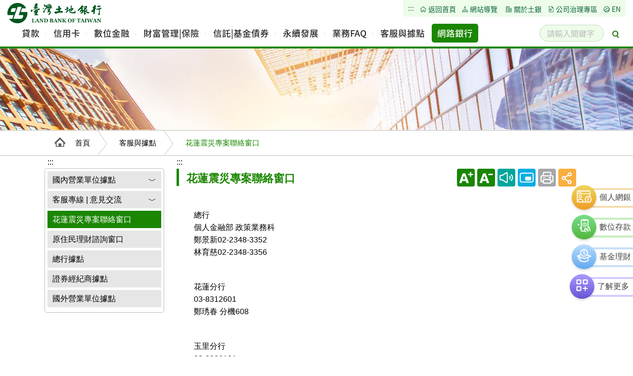

--- FILE ---
content_type: text/html; charset=utf-8
request_url: https://www.landbank.com.tw/Category/Items/%E8%87%BA%E5%8D%97%E9%9C%87%E7%81%BD%E5%B0%88%E6%A1%88%E8%81%AF%E7%B5%A1%E7%AA%97%E5%8F%A3
body_size: 19472
content:
<!DOCTYPE html><html lang="zh-Hant"><head>    <!-- Global site tag (gtag.js) - Google Analytics -->    <script async src="https://www.googletagmanager.com/gtag/js?id=UA-120544562-1"></script>    <script>        window.dataLayer = window.dataLayer || [];        function gtag() { dataLayer.push(arguments); }        gtag('js', new Date());        gtag('config', 'UA-120544562-1');    </script>        <meta charset="utf-8"><meta name="viewport" content="width=device-width,initial-scale=1.0"><meta http-equiv="X-UA-Compatible" content="IE=Edge"><meta name="DC.Title" content="臺南震災專案聯絡窗口"> <meta name="DC.Creator" content="臺灣土地銀行"> <meta name="DC.Subject" content="臺南震災專案聯絡窗口"> <meta name="DC.Description" content="臺灣土地銀行"> <meta name="DC.Publisher" content="臺灣土地銀行"> <meta name="DC.Contributor" content="臺灣土地銀行"> <meta name="DC.Date" content="2018 -02-27 00:00"> <meta name="DC.Type" content="文字"> <meta name="DC.Format" content="text"> <meta name="DC.Identifier" content="2.16.886.101.20003.20004.20049"> <meta name="DC.Source" content="臺灣土地銀行"> <meta name="DC.Language" content="中文">   <meta name="DC.Rights" content="臺灣土地銀行"> <meta name="Category.Theme" content="500"> <meta name="Category.Cake" content="400"> <meta name="Category.Service" content="800">     <title>客服與據點-花蓮震災專案聯絡窗口</title>    <link rel="shortcut icon" href="/Images/favicon.ico">    <link href="/Content/font.css" rel="stylesheet" />        <link href="/Content/ShareToAny.css" rel="stylesheet"/>    <link href="/Content/bootstrap.css" rel="stylesheet"/><link href="/Content/Site.css" rel="stylesheet"/><link href="/Content/contect_site.css" rel="stylesheet"/><link href="/Scripts/slick/slick.css" rel="stylesheet"/><link href="/Scripts/slick/slick-theme.css" rel="stylesheet"/><link href="/Content/colorV3.css" rel="stylesheet"/><link href="/Content/second_term_1.css" rel="stylesheet"/><link href="/Content/imagehover.min.css" rel="stylesheet"/>    <!-- 第二期css s -->    <link href="/Content/second_term_2.css" rel="stylesheet"/>    <!-- 第二期css e -->    <link href="/Content/new_header.css" rel="stylesheet" type="text/css" media="only screen and (min-width: 841px)" />    <link href="/Content/new_header_480.css" rel="stylesheet" type="text/css" media="only screen and (max-width: 840px)" />    <!-- 第三期css s -->    <link href="/Content/new_footer.css" rel="stylesheet" />    <link href="/Content/new_and_old.css" rel="stylesheet" />    <script src="/Scripts/jquery-3.6.0.min.js"></script><script src="/Scripts/jquery.unobtrusive-ajax.min.js"></script><script src="/Scripts/jquery.datetimepicker.js"></script><script src="/Scripts/jquery.cycle2.min.js"></script><script src="/Scripts/jquery.dotdotdot.js"></script><script src="/Scripts/jquery.blImageCenter.js"></script>    <script>var googleApiKey = "AIzaSyAIShK5wgMUa2ZeNGdMu4Rfker95eDwuB8";</script>        <link rel="stylesheet" href="/Content/imagehover.min.css">    <style>        .download_report li {            list-style:none;        }    </style></head><body>    <!-- header -->    <header class="header">        <a href="#accesskeyC" id="gotocenter" title="跳到主要內容" class="sr-only sr-only-focusable">跳到主要內容</a><noscript>您的瀏覽器不支援JavaScript功能，若網頁功能無法正常使用時，請開啟瀏覽器JavaScript狀態</noscript><div class="h_container">    <div class="container">        <div class="row">            <div class="h_box">                                <div class="h_l">                                        <div class="h_log">                        <a href="/" title="臺灣土地銀行">                            <h1 class="logo">臺灣土地銀行</h1>                        </a>                    </div>                </div>                <div class="h_r">                    <ul class="h_Top">                        <li class="accesskey">    <a href="#accesskeyU" id="accesskeyU" title="右上方功能區塊" accesskey="U">        <span class="h_icon_point">:::</span>    </a></li><li>    <a href="/" title="返回首頁">        <span class="h_icon_home">返回首頁</span>    </a></li><li>    <a href="/Home/Sitemap" title="網站導覽">        <span class="h_icon_guided">網站導覽</span>    </a></li>        <li>            <a href="/Category/Items/%E6%88%90%E7%AB%8B%E6%B2%BF%E9%9D%A9" title="關於土銀">                <span class="h_icon_about">關於土銀</span>            </a>        </li>        <li>            <a href="/Category/Items/%E5%85%B6%E4%BB%96%E8%88%87%E5%85%AC%E5%8F%B8%E6%B2%BB%E7%90%86%E7%9B%B8%E9%97%9C%E4%B9%8B%E9%87%8D%E8%A6%81%E8%B3%87%E8%A8%8A" title="公司治理專區">                <span class="h_icon_corporate">公司治理專區</span>            </a>        </li><li>    <a href="/En" title="EN">        <span class="h_icon_EN">EN</span>    </a></li>                    </ul>                </div>                <div class="clearfix"></div>                <div class="h_navMenu">                    <nav class="navbar navbar-default navbar-blue">                        <div class="navbar-header">    <button type="button" class="navbar-toggle collapsed" data-toggle="collapse"            data-target="#bs-example-navbar-collapse-1" aria-expanded="false">        <span class="sr-only">選單按鈕</span>        <span class="icon-bar"></span>        <span class="icon-bar"></span>        <span class="icon-bar"></span>    </button></div><div class="collapse navbar-collapse navbar-collapse-center" id="bs-example-navbar-collapse-1">    <ul role="menubar" class="nav navbar-nav navbar-center Phone_menu_r">            <li role="menuitem" class="dropdown">        <a class="nav-link dropdown-toggle" href="/Category/Items/%E9%98%B2%E5%88%B6%E8%A9%90%E9%A8%99%E5%AE%A3%E5%B0%8E%E8%AD%A6%E8%AA%9E" data-toggle="dropdown"           aria-haspopup="true" aria-expanded="false" title="貸款">            <span class="nav-link_h">貸款</span>        </a>        <ul class="dropdown-menu"><li role="menuitem">    <div class="n-w-1">            <p class="n_theme">重要公告</p>            <ul class="no-minheight" role="menu">    <li role="menuitem">        <a href="/Category/Items/%E9%98%B2%E5%88%B6%E8%A9%90%E9%A8%99%E5%AE%A3%E5%B0%8E%E8%AD%A6%E8%AA%9E" target="_self" rel="noopener noreferrer"           title="防制詐騙宣導警語">            防制詐騙宣導警語        </a>    </li>    <li role="menuitem">        <a href="/Category/Items/%E7%94%B3%E8%BE%A6%E8%B2%B8%E6%AC%BE%E8%AB%8B%E9%80%95%E6%B4%BD%E6%9C%AC%E8%A1%8C%E8%BE%A6%E7%90%86" target="_self" rel="noopener noreferrer"           title="申辦貸款請逕洽本行辦理">            申辦貸款請逕洽本行辦理        </a>    </li>    <li role="menuitem">        <a href="/Category/Items/%E5%B0%8D%E7%AD%89%E9%97%9C%E7%A8%85%E6%94%BF%E7%AD%96%E8%AB%AE%E8%A9%A2%E6%9C%8D%E5%8B%99" target="_self" rel="noopener noreferrer"           title="對等關稅政策諮詢服務">            對等關稅政策諮詢服務        </a>    </li>            </ul>    </div></li>        <li role="menuitem" class="n_img_text">            <div class="n-w-1">                <p class="n_theme">個人貸款 | 信用卡服務</p>                <a href="https://oi.landbank.com.tw/loan" title="個人貸款 | 信用卡服務">                    <img class="JQimg lazy" data-src="/Uploads/Temp/040cafaa-bef0-4a3f-b1fe-2a4f495ebabb.PNG" alt="個人貸款 | 信用卡服務">                </a>            </div>        </li><li role="menuitem">    <div class="n-w-1">        <p class="n_theme">個人貸款商品介紹</p>                <ul role="menu">    <li role="menuitem">        <a href="https://oi.landbank.com.tw/loan?selectorDisplayMode=0&amp;loanType=0&amp;loanListMode=0" target="_blank" rel="noopener noreferrer" title="信用貸款(另開新視窗)">            信用貸款        </a>    </li>    <li role="menuitem">        <a href="https://oi.landbank.com.tw/loan?selectorDisplayMode=0&amp;loanType=1&amp;loanListMode=0" target="_blank" rel="noopener noreferrer" title="房屋貸款(另開新視窗)">            房屋貸款        </a>    </li>    <li role="menuitem">        <a href="https://oi.landbank.com.tw/loan?selectorDisplayMode=0&amp;loanType=3&amp;loanListMode=0" target="_blank" rel="noopener noreferrer" title="政策專案貸款(另開新視窗)">            政策專案貸款        </a>    </li>    <li role="menuitem">        <a href="https://oi.landbank.com.tw/product/8?product=loan&amp;loanType=3&amp;loanListMode=0" target="_blank" rel="noopener noreferrer" title="農漁業災害貸款(另開新視窗)">            農漁業災害貸款        </a>    </li>    <li role="menuitem">        <a href="https://oi.landbank.com.tw/loan?selectorDisplayMode=0&amp;loanType=4&amp;loanListMode=0" target="_blank" rel="noopener noreferrer" title="其他貸款(另開新視窗)">            其他貸款        </a>    </li>    <li role="menuitem">        <a href="/Search/Business/%E7%A4%BE%E6%9C%83%E8%8F%81%E8%8B%B1%E8%BC%95%E9%AC%86%E8%B2%B8%E7%94%B3%E8%B2%B8%E8%B3%87%E6%A0%BC%E6%9F%A5%E8%A9%A2" target="_self" rel="noopener noreferrer" title="社會菁英專案資格查詢">            社會菁英專案資格查詢        </a>    </li>                </ul>    </div></li><li role="menuitem">    <div class="n-w-1">        <p class="n_theme">個人貸款申請及試算</p>                <ul role="menu">    <li role="menuitem">        <a href="https://oi.landbank.com.tw/loan/applyOnline/1" target="_blank" rel="noopener noreferrer" title="個人貸款線上申請(另開新視窗)">            個人貸款線上申請        </a>    </li>    <li role="menuitem">        <a href="https://oi.landbank.com.tw/loan/booking" target="_blank" rel="noopener noreferrer" title="預約申請(另開新視窗)">            預約申請        </a>    </li>    <li role="menuitem">        <a href="https://oi.landbank.com.tw/queryAndFurtherDocument" target="_blank" rel="noopener noreferrer" title="進度查詢及補件(另開新視窗)">            進度查詢及補件        </a>    </li>    <li role="menuitem">        <a href="https://loantrial.landbank.com.tw/DTWeb/Default.aspx#p1" target="_blank" rel="noopener noreferrer" title="信貸條件試算(另開新視窗)">            信貸條件試算        </a>    </li>    <li role="menuitem">        <a href="https://loantrial.landbank.com.tw/MOWeb/" target="_blank" rel="noopener noreferrer" title="房貸條件試算(另開新視窗)">            房貸條件試算        </a>    </li>    <li role="menuitem">        <a href="/Calculate/Borrow/%E8%B2%B8%E6%AC%BE%E8%A9%A6%E7%AE%97" target="_self" rel="noopener noreferrer" title="貸款還款試算">            貸款還款試算        </a>    </li>                </ul>    </div></li><li role="menuitem">    <div class="n-w-1">        <p class="n_theme">企業貸款商品介紹</p>                <ul role="menu">    <li role="menuitem">        <a href="/Apply/Loan2/%E4%BC%81%E6%A5%AD%E8%B2%B8%E6%AC%BE%E7%B7%9A%E4%B8%8A%E7%94%B3%E8%AB%8B" target="_self" rel="noopener noreferrer" title="企業貸款線上申請">            企業貸款線上申請        </a>    </li>    <li role="menuitem">        <a href="/Category/Items/%E5%B7%A5%E5%95%86%E4%BC%81%E6%A5%AD%E8%B2%B8%E6%AC%BE" target="_self" rel="noopener noreferrer" title="工商企業貸款">            工商企業貸款        </a>    </li>    <li role="menuitem">        <a href="/Category/Items/%E6%94%BF%E7%AD%96%E6%80%A7%E8%B2%B8%E6%AC%BE" target="_self" rel="noopener noreferrer" title="政策性貸款">            政策性貸款        </a>    </li>    <li role="menuitem">        <a href="/Category/Items/%E4%B8%AD%E5%B0%8F%E4%BC%81%E6%A5%AD%E8%B2%B8%E6%AC%BE" target="_self" rel="noopener noreferrer" title="中小企業貸款">            中小企業貸款        </a>    </li>    <li role="menuitem">        <a href="/Category/Items/%E9%83%BD%E6%9B%B4%E5%8F%8A%E5%8D%B1%E8%80%81%E9%87%8D%E5%BB%BA%E6%A5%AD%E5%8B%99" target="_self" rel="noopener noreferrer" title="都更及危老建物重建業務">            都更及危老建物重建業務        </a>    </li>    <li role="menuitem">        <a href="/Category/Items/%E5%BB%BA%E7%AF%89%E6%A5%AD%E8%B2%B8%E6%AC%BE-1" target="_self" rel="noopener noreferrer" title="建築業貸款">            建築業貸款        </a>    </li>                </ul>    </div></li>        </ul>    </li>    <li role="menuitem" class="dropdown">        <a class="nav-link dropdown-toggle" href="/Category/Items/%E4%BF%A1%E7%94%A8%E5%8D%A1%E6%9C%80%E6%96%B0%E6%B6%88%E6%81%AF" data-toggle="dropdown"           aria-haspopup="true" aria-expanded="false" title="信用卡">            <span class="nav-link_h">信用卡</span>        </a>        <ul class="dropdown-menu"><li role="menuitem">    <div class="n-w-2">        <p class="n_theme n_other">            <a href="/Category/Bulletins/%E4%BF%A1%E7%94%A8%E5%8D%A1%E6%9C%80%E6%96%B0%E6%B6%88%E6%81%AF" target="_self" rel="noopener noreferrer"               title="信用卡最新消息">                <span>信用卡最新消息</span>                <span class="n_more hidden-xs pull-right">                    了解更多<span class="n_arrow">></span>                </span>            </a>        </p>        <div class="row hidden-xs hidden-sm">                    <div class="col-md-6 p-t-8">                        <figure class="imghvr-slide-up">                            <figcaption>                                <p>【土銀JCB信用卡】115年JCB信用卡卡友專屬刷卡優惠</p>                            </figcaption>                            <a href="/Bulletin/Detail/7920e64c-54f8-4fe4-8411-b27a00388893?code=C100" title="【土銀JCB信用卡】115年JCB信用卡卡友專屬刷卡優惠"><span class="sr-only">【土銀JCB信用卡】115年JCB信用卡卡友專屬刷卡優惠</span></a>                        </figure>                    </div>                    <div class="col-md-6 p-t-8">                        <figure class="imghvr-slide-up">                            <figcaption>                                <p>【土銀icash2.0聯名鈦金卡】115年度刷卡優惠</p>                            </figcaption>                            <a href="/Bulletin/Detail/3c01a21b-e857-481a-afa5-adf800984a6f?code=C100" title="【土銀icash2.0聯名鈦金卡】115年度刷卡優惠"><span class="sr-only">【土銀icash2.0聯名鈦金卡】115年度刷卡優惠</span></a>                        </figure>                    </div>                    <div class="col-md-12">                        <ul role="menu" class="n_theme_message">                            <li role="menuitem">                                <a href="/Bulletin/Detail/1bc3bf67-9695-47e6-bd78-b133008f27e9?code=C100"                                   title="【土銀JCB晶緻卡】國外刷卡2%回饋無上限、國內刷卡1%回饋">                                    【土銀JCB晶緻卡】國外刷卡2%回饋無上限、國內刷卡1%回饋                                </a>                            </li>                        </ul>                    </div>                    <div class="col-md-12">                        <ul role="menu" class="n_theme_message">                            <li role="menuitem">                                <a href="/Bulletin/Detail/8a74663e-91d2-4c35-8287-b22800aa385f?code=C100"                                   title="本行「智能客服」將於115/1/5（二）下午17時至18時暫停服務公告。">                                    本行「智能客服」將於115/1/5（二）下午17時至18時暫...                                </a>                            </li>                        </ul>                    </div>                    <div class="col-md-12">                        <ul role="menu" class="n_theme_message">                            <li role="menuitem">                                <a href="/Bulletin/Detail/e4e5b667-c206-4e81-8fe4-b314009c3fb6?code=C100"                                   title="【土銀信用卡&#215;東南旅遊】日本九州指定團體旅遊現折1仟元，刷卡滿額加碼贈20吋行李箱">                                    【土銀信用卡&#215;東南旅遊】日本九州指定團體旅遊現折1仟元，刷卡...                                </a>                            </li>                        </ul>                    </div>                    <div class="col-md-12">                        <ul role="menu" class="n_theme_message">                            <li role="menuitem">                                <a href="/Bulletin/Detail/e469cf94-57ad-41d2-a59e-b37000792a2c?code=C100"                                   title="土銀╳台灣Pay 繳地價稅享回饋 【114.11.25 公告  本活動金融卡回饋已達上限，信用卡尚有回饋名額】">                                    土銀╳台灣Pay 繳地價稅享回饋 【114.11.25 公告...                                </a>                            </li>                        </ul>                    </div>        </div>    </div></li><li role="menuitem">    <div class="n-w-1">            <p class="n_theme">所有卡別</p>            <ul role="menu">    <li role="menuitem">        <a href="/Category/Items/%E9%8A%80%E8%A1%8C%E5%8D%A1_" target="_self" rel="noopener noreferrer"           title="銀行卡_">            銀行卡_        </a>    </li>    <li role="menuitem">        <a href="/Category/Items/%E5%9C%9F%E9%8A%80%E9%87%91%E9%80%9FPay-HCE%E6%89%8B%E6%A9%9F%E4%BF%A1%E7%94%A8%E5%8D%A1" target="_self" rel="noopener noreferrer"           title="金速Pay-HCE手機信用卡">            金速Pay-HCE手機信用卡        </a>    </li>    <li role="menuitem">        <a href="/Category/Items/%E8%AA%8D%E5%90%8C%E5%8D%A1%E3%80%81%E8%81%AF%E5%90%8D%E5%8D%A1%E2%80%94JCB%E7%B3%BB%E5%88%97" target="_self" rel="noopener noreferrer"           title="認同卡、聯名卡">            認同卡、聯名卡        </a>    </li>            </ul>            <p class="n_theme">信用卡申請</p>            <ul role="menu">    <li role="menuitem">        <a href="/Category/Items/%E7%94%B3%E8%AB%8B%E8%B3%87%E6%A0%BC%E3%80%81%E8%AA%AA%E6%98%8E%E3%80%81%E6%96%B9%E5%BC%8F" target="_self" rel="noopener noreferrer"           title="申請資格、說明、方式">            申請資格、說明、方式        </a>    </li>    <li role="menuitem">        <a href="https://oi.landbank.com.tw/card" target="_blank" rel="noopener noreferrer"           title="線上申請信用卡(另開新視窗)">            線上申請信用卡        </a>    </li>    <li role="menuitem">        <a href="/Category/Items/%E7%9B%B8%E9%97%9C%E6%A2%9D%E6%AC%BE" target="_self" rel="noopener noreferrer"           title="相關條款">            相關條款        </a>    </li>            </ul>    </div></li>    <li role="menuitem">        <div class="n-w-1">                <p class="n_theme">信用卡宣導及常見問題</p>                <ul role="menu">    <li role="menuitem">        <a href="/Category/Items/%E4%BF%A1%E7%94%A8%E5%8D%A1%E5%B0%88%E5%8D%80" target="_self" rel="noopener noreferrer"           title="信用卡專區">            信用卡專區        </a>    </li>    <li role="menuitem">        <a href="/Category/Items/%E6%AD%A3%E7%A2%BA%E4%BD%BF%E7%94%A8%E4%BF%A1%E7%94%A8%E5%8D%A1%E5%AE%A3%E5%B0%8E" target="_self" rel="noopener noreferrer"           title="正確使用信用卡宣導">            正確使用信用卡宣導        </a>    </li>    <li role="menuitem">        <a href="/Category/Items/%E4%BF%A1%E7%94%A8%E5%8D%A1-%E5%8D%A1%E7%89%87%E7%A8%AE%E9%A1%9E" target="_self" rel="noopener noreferrer"           title="常見問題-卡片種類">            常見問題-卡片種類        </a>    </li>                            <li role="menuitem">                                <a href="/Category/Items/%E4%BF%A1%E7%94%A8%E5%8D%A1%E5%B0%88%E5%8D%80" title="了解更多" class="n_more">                                    <span class="">                                        了解更多<span class="n_arrow">></span>                                    </span>                                </a>                            </li>                </ul>                <p class="n_theme">卡友權益與專屬服務</p>                <ul role="menu">    <li role="menuitem">        <a href="/Category/Items/%E8%B6%85%E5%80%BC%E4%BF%9D%E9%9A%AA%E4%BF%9D%E9%9A%9C" target="_self" rel="noopener noreferrer"           title="超值保險保障">            超值保險保障        </a>    </li>    <li role="menuitem">        <a href="/Category/Items/%E5%8D%A1%E7%89%87%E9%81%BA%E5%A4%B1%E3%80%81%E8%A2%AB%E7%AB%8A%E5%8F%8A%E7%B7%8A%E6%80%A5%E6%9C%8D%E5%8B%99" target="_self" rel="noopener noreferrer"           title="卡片遺失、被竊及緊急服務">            卡片遺失、被竊及緊急服務        </a>    </li>    <li role="menuitem">        <a href="/Category/Items/%E9%A0%90%E5%80%9F%E7%8F%BE%E9%87%91" target="_self" rel="noopener noreferrer"           title="預借現金">            預借現金        </a>    </li>                            <li role="menuitem">                                <a href="/Category/Items/%E8%B6%85%E5%80%BC%E4%BF%9D%E9%9A%AA%E4%BF%9D%E9%9A%9C" title="了解更多" class="n_more">                                    <span class="">                                        了解更多<span class="n_arrow">></span>                                    </span>                                </a>                            </li>                </ul>        </div>    </li>        <li role="menuitem" class="n_img_text">            <div class="n-w-1">                <p class="n_theme">iCash2.0聯名鈦金卡刷卡優惠</p>                <a href="https://www.landbank.com.tw/Bulletin/Detail/3c01a21b-e857-481a-afa5-adf800984a6f?code=C100" title="iCash2.0聯名鈦金卡刷卡優惠">                    <img class="JQimg lazy" data-src="/Uploads/Temp/e7a1b42e-5520-4375-9f8a-76b9ad5ba0c2.jpg" alt="iCash2.0聯名鈦金卡刷卡優惠">                </a>            </div>        </li><li role="menuitem">    <div class="n-w-1">            <p class="n_theme n_noarrow">                <a href="/Category/Items/%E4%BF%A1%E7%94%A8%E5%8D%A1%E7%B7%9A%E4%B8%8A%E7%94%B3%E8%AB%8B%E5%88%86%E6%9C%9F%E4%BB%98%E6%AC%BE" target="_self" rel="noopener noreferrer" title="信用卡服務申請">                    信用卡服務申請                </a>            </p>            <p class="n_theme n_noarrow">                <a href="https://oi.landbank.com.tw/cardService/card-report-loss" target="_blank" rel="noopener noreferrer" title="信用卡線上掛失(另開新視窗)">                    信用卡線上掛失                </a>            </p>            <p class="n_theme n_noarrow">                <a href="/Category/Items/%E5%A4%96%E7%B1%8D%E4%BA%BA%E5%A3%AB%E8%BE%A6%E5%8D%A1%E5%8F%8B%E5%96%84%E5%B0%88%E5%8D%80" target="_self" rel="noopener noreferrer" title="外籍人士辦卡友善專區">                    外籍人士辦卡友善專區                </a>            </p>            <p class="n_theme n_noarrow">                <a href="/Category/Items/%E6%94%B6%E5%96%AE%E6%A5%AD%E5%8B%99" target="_self" rel="noopener noreferrer" title="收單業務">                    收單業務                </a>            </p>    </div></li>        </ul>    </li>    <li role="menuitem" class="dropdown">        <a class="nav-link dropdown-toggle" href="/Category/Items/%E5%80%8B%E4%BA%BA%E7%B6%B2%E8%B7%AF%E9%8A%80%E8%A1%8C" data-toggle="dropdown"           aria-haspopup="true" aria-expanded="false" title="數位金融">            <span class="nav-link_h">數位金融</span>        </a>        <ul class="dropdown-menu"><li role="menuitem">    <div class="n-w-1">        <p class="n_theme">個人數位金融</p>                <ul role="menu">    <li role="menuitem">        <a href="/Category/Items/%E5%80%8B%E4%BA%BA%E7%B6%B2%E8%B7%AF%E9%8A%80%E8%A1%8C" target="_self" rel="noopener noreferrer" title="個人網路銀行">            個人網路銀行        </a>    </li>    <li role="menuitem">        <a href="/Category/Items/%E6%89%8B%E6%A9%9F%E9%96%80%E8%99%9F%E8%BD%89%E5%B8%B3%E6%9C%8D%E5%8B%99" target="_self" rel="noopener noreferrer" title="手機門號轉帳服務">            手機門號轉帳服務        </a>    </li>    <li role="menuitem">        <a href="/Category/Items/%E9%87%91%E8%9E%8D%E5%8D%A1" target="_self" rel="noopener noreferrer" title="金融卡">            金融卡        </a>    </li>    <li role="menuitem">        <a href="/Category/Items/Debit%E9%87%91%E8%9E%8D%E5%8D%A1" target="_self" rel="noopener noreferrer" title="Debit金融卡">            Debit金融卡        </a>    </li>    <li role="menuitem">        <a href="/Category/Items/%E5%8B%9E%E5%8B%95%E4%BF%9D%E9%9A%9C%E5%8D%A1_%E5%8E%9F%E5%90%8D%E7%82%BA%EF%BC%9A%E5%9C%9F%E5%9C%B0%E9%8A%80%E8%A1%8C%E5%8B%9E%E5%8B%95%E4%BF%9D%E9%9A%9C%E5%8D%A1_" target="_self" rel="noopener noreferrer" title="勞動保障卡">            勞動保障卡        </a>    </li>    <li role="menuitem">        <a href="/Category/Items/%E8%AA%9E%E9%9F%B3%E9%9B%BB%E8%A9%B1%E9%8A%80%E8%A1%8C" target="_self" rel="noopener noreferrer" title="語音電話銀行">            語音電話銀行        </a>    </li>    <li role="menuitem">        <a href="/Category/Items/QR-Code%E7%89%B9%E7%B4%84%E5%95%86%E5%BA%97" target="_self" rel="noopener noreferrer" title="QR Code特約商店">            QR Code特約商店        </a>    </li>    <li role="menuitem">        <a href="/Category/Items/%E9%96%8B%E6%94%BE%E9%8A%80%E8%A1%8C-1" target="_self" rel="noopener noreferrer" title="開放銀行">            開放銀行        </a>    </li>    <li role="menuitem">        <a href="/Category/Items/%E7%84%A1%E9%9A%9C%E7%A4%99%E5%80%8B%E4%BA%BA%E7%B6%B2%E8%B7%AF%E9%8A%80%E8%A1%8C_APP" target="_self" rel="noopener noreferrer" title="無障礙個人網路銀行/APP">            無障礙個人網路銀行/APP        </a>    </li>    <li role="menuitem">        <a href="/Category/Items/%E7%84%A1%E9%9A%9C%E7%A4%99%E7%B6%B2%E8%B7%AFATM" target="_self" rel="noopener noreferrer" title="無障礙網路ATM">            無障礙網路ATM        </a>    </li>                </ul>    </div></li><li role="menuitem">    <div class="n-w-1">        <p class="n_theme">行動數位金融</p>                <ul role="menu">    <li role="menuitem">        <a href="/Category/Items/%E8%A1%8C%E5%8B%95%E9%8A%80%E8%A1%8C%E6%94%B9%E7%89%88%E7%89%B9%E8%89%B2%E4%BB%8B%E7%B4%B9" target="_self" rel="noopener noreferrer" title="行動銀行改版特色介紹">            行動銀行改版特色介紹        </a>    </li>    <li role="menuitem">        <a href="/Category/Items/%E8%A1%8C%E5%8B%95%E9%8A%80%E8%A1%8C" target="_self" rel="noopener noreferrer" title="行動銀行">            行動銀行        </a>    </li>    <li role="menuitem">        <a href="/Category/Items/%E5%9C%9F%E9%8A%80%E8%A1%8C%E5%8B%95Pay" target="_self" rel="noopener noreferrer" title="土銀行動Pay">            土銀行動Pay        </a>    </li>    <li role="menuitem">        <a href="/Category/Items/%E9%87%91%E8%9E%8D%E5%8D%A1%E9%9B%B2%E6%94%AF%E4%BB%98" target="_self" rel="noopener noreferrer" title="金融卡雲支付（台灣行動支付）">            金融卡雲支付（台灣行動支付）        </a>    </li>    <li role="menuitem">        <a href="/Category/Items/%E6%95%B8%E4%BD%8D%E5%88%B8%E5%B0%88%E5%8D%80" target="_self" rel="noopener noreferrer" title="數位券專區">            數位券專區        </a>    </li>    <li role="menuitem">        <a href="/Category/Items/%E5%8F%B0%E7%81%A3Pay%E9%87%91%E8%9E%8D%E5%8D%A1%E7%B4%85%E5%88%A9%E9%BB%9E%E6%95%B8" target="_self" rel="noopener noreferrer" title="台灣Pay金融卡紅利點數">            台灣Pay金融卡紅利點數        </a>    </li>    <li role="menuitem">        <a href="/Category/Items/%E5%B8%B3%E6%88%B6%E9%80%A3%E7%B5%90%E6%94%AF%E4%BB%98ACT-Link" target="_self" rel="noopener noreferrer" title="帳戶連結支付Account Link">            帳戶連結支付Account Link        </a>    </li>    <li role="menuitem">        <a href="/Category/Items/%E5%B8%B3%E6%88%B6%E9%80%A3%E7%B5%90%E6%94%AF%E4%BB%98ACT-Link" target="_self" rel="noopener noreferrer" title="連結一卡通MONEY/街口支付">            連結一卡通MONEY/街口支付        </a>    </li>    <li role="menuitem">        <a href="/Category/Items/%E5%B8%B3%E6%88%B6%E9%80%A3%E7%B5%90%E6%94%AF%E4%BB%98ACT-Link" target="_self" rel="noopener noreferrer" title="連結icash Pay/橘子支付/全支付">            連結icash Pay/橘子支付/全支付        </a>    </li>                        <li role="menuitem">                            <a href="/Category/Items/%E8%A1%8C%E5%8B%95%E9%8A%80%E8%A1%8C" title="了解更多" class="n_more">                                <span class="">了解更多<span class="n_arrow">></span></span>                            </a>                        </li>                </ul>    </div></li>        <li role="menuitem" class="n_img_text">            <div class="n-w-1">                <p class="n_theme">台灣Pay最新訊息</p>                <a href="/Category/Bulletins/%E5%8F%B0%E7%81%A3Pay%E8%A8%8A%E6%81%AF%E5%B0%88%E5%8D%80" title="台灣Pay最新訊息">                    <img class="JQimg lazy" data-src="/Uploads/Temp/2d869a6a-50cf-44c1-b902-ede123d90dbb.png" alt="台灣Pay最新訊息">                </a>            </div>        </li><li role="menuitem">    <div class="n-w-1">            <p class="n_theme">企業數位金融</p>            <ul role="menu">    <li role="menuitem">        <a href="/Category/Items/%E4%BC%81%E6%A5%AD%E7%B6%B2%E8%B7%AF%E9%8A%80%E8%A1%8C" target="_self" rel="noopener noreferrer"           title="企業網路銀行">            企業網路銀行        </a>    </li>    <li role="menuitem">        <a href="/Category/Items/%E4%BC%81%E6%A5%AD%E8%B2%A1%E5%8B%99%E9%87%91%E6%B5%81%E7%AE%A1%E7%90%86%E7%B3%BB%E7%B5%B1_EasyUse_" target="_self" rel="noopener noreferrer"           title="企業委託整批付款服務">            企業委託整批付款服務        </a>    </li>    <li role="menuitem">        <a href="/Category/Items/%E4%BC%81%E6%A5%AD%E5%A7%94%E8%A8%97%E6%94%B6%E6%AC%BE%E7%AE%A1%E7%90%86%E7%B3%BB%E7%B5%B1_e-Collect" target="_self" rel="noopener noreferrer"           title="企業委託收款服務">            企業委託收款服務        </a>    </li>    <li role="menuitem">        <a href="/Category/Items/%E9%87%91%E8%9E%8D%E9%9B%BB%E5%AD%90%E8%B3%87%E6%96%99%E4%BA%A4%E6%8F%9B%E6%9C%8D%E5%8B%99" target="_self" rel="noopener noreferrer"           title="金融電子資料交換服務">            金融電子資料交換服務        </a>    </li>            </ul>            <p class="n_theme">跨境電子金融</p>            <ul role="menu">    <li role="menuitem">        <a href="/Category/Items/%E8%B7%A8%E5%A2%83%E5%8C%AF%E5%87%BA%E6%A5%AD%E5%8B%99" target="_self" rel="noopener noreferrer"           title="金融卡跨境匯出業務">            金融卡跨境匯出業務        </a>    </li>            </ul>    </div></li><li role="menuitem">    <div class="n-w-1">        <p class="n_theme">線上櫃台</p>                <ul role="menu">    <li role="menuitem">        <a href="/Category/Items/%E6%95%B8%E4%BD%8D%E5%AD%98%E6%AC%BE%E5%B8%B3%E6%88%B6%E7%B7%9A%E4%B8%8A%E9%96%8B%E6%88%B6" target="_self" rel="noopener noreferrer" title="數位存款帳戶線上開戶">            數位存款帳戶線上開戶        </a>    </li>    <li role="menuitem">        <a href="https://oi.landbank.com.tw/card" target="_blank" rel="noopener noreferrer" title="信用卡線上申請(另開新視窗)">            信用卡線上申請        </a>    </li>    <li role="menuitem">        <a href="https://oi.landbank.com.tw/loan/booking" target="_blank" rel="noopener noreferrer" title="個人貸款預約專人聯絡(另開新視窗)">            個人貸款預約專人聯絡        </a>    </li>    <li role="menuitem">        <a href="https://oi.landbank.com.tw/loan/applyOnline/1" target="_blank" rel="noopener noreferrer" title="個人貸款線上申請(另開新視窗)">            個人貸款線上申請        </a>    </li>    <li role="menuitem">        <a href="/Category/Items/%E4%BF%A1%E8%A8%97%E6%A5%AD%E5%8B%99%E7%B7%9A%E4%B8%8A%E9%96%8B%E6%88%B6" target="_self" rel="noopener noreferrer" title="信託業務線上開戶">            信託業務線上開戶        </a>    </li>    <li role="menuitem">        <a href="/Category/Items/%E7%B7%9A%E4%B8%8A%E7%94%B3%E8%AB%8B%E7%B4%84%E5%AE%9A%E8%BD%89%E5%85%A5%E5%B8%B3%E8%99%9F" target="_self" rel="noopener noreferrer" title="線上申請約定轉入帳號">            線上申請約定轉入帳號        </a>    </li>    <li role="menuitem">        <a href="/Category/Items/%E6%96%B0%E8%87%BA%E5%B9%A3%E7%B7%9A%E4%B8%8A%E7%B5%90%E6%B8%85%E9%8A%B7%E6%88%B6" target="_self" rel="noopener noreferrer" title="新臺幣存款帳戶線上銷戶">            新臺幣存款帳戶線上銷戶        </a>    </li>    <li role="menuitem">        <a href="/Category/Items/%E5%A4%96%E5%B9%A3%E7%B7%9A%E4%B8%8A%E7%B5%90%E6%B8%85%E9%8A%B7%E6%88%B6" target="_self" rel="noopener noreferrer" title="外幣存款帳戶線上銷戶">            外幣存款帳戶線上銷戶        </a>    </li>    <li role="menuitem">        <a href="/Category/Items/%E5%90%8C%E6%84%8F%E4%BF%A1%E8%A8%97%E6%A5%AD%E5%8B%99%E4%B9%8B%E6%8E%A8%E4%BB%8B%E6%88%96%E7%B5%82%E6%AD%A2%E6%8E%A8%E4%BB%8B" target="_self" rel="noopener noreferrer" title="同意信託業務之推介或終止推介">            同意信託業務之推介或終止推介        </a>    </li>    <li role="menuitem">        <a href="/Category/Items/%E4%BF%A1%E7%94%A8%E5%8D%A1%E5%BE%AA%E7%92%B0%E4%BF%A1%E7%94%A8%E9%A4%98%E9%A1%8D%E8%BD%89%E6%8F%9B%E5%88%86%E6%9C%9F%E4%BB%98%E6%AC%BE" target="_self" rel="noopener noreferrer" title="信用卡循環信用餘額轉換分期付款">            信用卡循環信用餘額轉換分期付款        </a>    </li>                </ul>    </div></li>        </ul>    </li>    <li role="menuitem" class="dropdown">        <a class="nav-link dropdown-toggle" href="/Category/Items/%E8%B2%A1%E5%AF%8C%E7%AE%A1%E7%90%86%E4%BB%8B%E7%B4%B9" data-toggle="dropdown"           aria-haspopup="true" aria-expanded="false" title="財富管理|保險">            <span class="nav-link_h">財富管理|保險</span>        </a>        <ul class="dropdown-menu"><li role="menuitem">    <div class="n-w-1">        <p class="n_theme">財富管理</p>                <ul role="menu">    <li role="menuitem">        <a href="/Category/Items/%E8%B2%A1%E5%AF%8C%E7%AE%A1%E7%90%86%E4%BB%8B%E7%B4%B9" target="_self" rel="noopener noreferrer" title="財富管理介紹">            財富管理介紹        </a>    </li>    <li role="menuitem">        <a href="/Category/Items/%E8%B2%B4%E8%B3%93%E5%B0%88%E5%8D%80" target="_self" rel="noopener noreferrer" title="貴賓專區">            貴賓專區        </a>    </li>    <li role="menuitem">        <a href="/Category/Items/%E5%AE%A2%E6%88%B6%E6%AC%8A%E7%9B%8A" target="_self" rel="noopener noreferrer" title="客戶權益">            客戶權益        </a>    </li>    <li role="menuitem">        <a href="/Category/Items/%E7%90%86%E8%B2%A1%E5%95%86%E5%93%81" target="_self" rel="noopener noreferrer" title="理財商品">            理財商品        </a>    </li>    <li role="menuitem">        <a href="/Category/Items/%E8%B2%A1%E7%B6%93%E8%B3%87%E8%A8%8A" target="_self" rel="noopener noreferrer" title="財經資訊">            財經資訊        </a>    </li>    <li role="menuitem">        <a href="/Category/Items/%E6%8A%95%E8%B3%87%E5%9E%8B%E4%BF%9D%E9%9A%AA%E6%B7%A8%E5%80%BC%E5%B0%88%E5%8D%80" target="_self" rel="noopener noreferrer" title="投資型保險淨值專區">            投資型保險淨值專區        </a>    </li>    <li role="menuitem">        <a href="/Category/Items/%E5%82%B5%E5%88%B8" target="_self" rel="noopener noreferrer" title="債券">            債券        </a>    </li>                </ul>    </div></li><li role="menuitem">    <div class="n-w-1">        <p class="n_theme">理財試算</p>                <ul role="menu">    <li role="menuitem">        <a href="/Calculate/Borrow/%E8%B2%B8%E6%AC%BE%E8%A9%A6%E7%AE%97" target="_self" rel="noopener noreferrer" title="貸款試算">            貸款試算        </a>    </li>    <li role="menuitem">        <a href="/Calculate/Investment/%E6%8A%95%E8%B3%87%E8%A9%A6%E7%AE%97" target="_self" rel="noopener noreferrer" title="投資試算">            投資試算        </a>    </li>    <li role="menuitem">        <a href="/Calculate/Deposit/%E5%AD%98%E6%AC%BE%E8%A9%A6%E7%AE%97" target="_self" rel="noopener noreferrer" title="存款試算">            存款試算        </a>    </li>    <li role="menuitem">        <a href="/Calculate/Annuity/%E9%80%80%E4%BC%91%E8%A9%A6%E7%AE%97" target="_self" rel="noopener noreferrer" title="退休試算">            退休試算        </a>    </li>                </ul>    </div></li>        <li role="menuitem" class="n_img_text">            <div class="n-w-1">                <p class="n_theme">理財最新消息</p>                <a href="/Category/Bulletins/%E7%90%86%E8%B2%A1%E8%A8%8A%E6%81%AF%E5%B0%88%E5%8D%80" title="理財最新消息">                    <img class="JQimg lazy" data-src="/Uploads/Temp/ad425c0d-9a5a-4db1-aba0-9be5f31c9de6.png" alt="理財最新消息">                </a>            </div>        </li><li role="menuitem">    <div class="n-w-1">        <p class="n_theme">保險</p>                <ul role="menu">    <li role="menuitem">        <a href="/Category/Items/%E8%AA%8D%E8%AD%98%E4%BF%9D%E9%9A%AA" target="_self" rel="noopener noreferrer" title="認識保險">            認識保險        </a>    </li>    <li role="menuitem">        <a href="/Category/Items/%E4%BA%BA%E8%BA%AB%E4%BF%9D%E9%9A%AA%E5%95%86%E5%93%81" target="_self" rel="noopener noreferrer" title="人身保險商品">            人身保險商品        </a>    </li>    <li role="menuitem">        <a href="/Category/Items/%E8%B2%A1%E7%94%A2%E4%BF%9D%E9%9A%AA%E5%95%86%E5%93%81" target="_self" rel="noopener noreferrer" title="財產保險商品">            財產保險商品        </a>    </li>    <li role="menuitem">        <a href="/Category/Items/%E5%90%88%E4%BD%9C%E4%BF%9D%E9%9A%AA%E5%85%AC%E5%8F%B8" target="_self" rel="noopener noreferrer" title="合作保險公司">            合作保險公司        </a>    </li>                </ul>    </div></li><li role="menuitem">    <div class="n-w-1">        <p class="n_theme">網路投保專區</p>                <ul role="menu">    <li role="menuitem">        <a href="/Category/Items/%E7%B6%B2%E8%B7%AF%E6%8A%95%E4%BF%9D%E6%87%89%E9%81%B5%E5%BE%AA%E6%B3%95%E8%A6%8F%E8%B3%87%E8%A8%8A%E5%8F%8A%E6%B5%81%E7%A8%8B" target="_self" rel="noopener noreferrer" title="網路投保應遵循法規資訊及流程">            網路投保應遵循法規資訊及流程        </a>    </li>    <li role="menuitem">        <a href="/Category/Items/%E3%80%8C%E6%B3%B0%E5%A5%BD%E4%BF%9D%E3%80%8D%E6%A9%9F%E8%BB%8A%E4%BF%9D%E9%9A%AA%E5%B0%88%E6%A1%88" target="_self" rel="noopener noreferrer" title="「泰好保」機車保險專案">            「泰好保」機車保險專案        </a>    </li>    <li role="menuitem">        <a href="/Category/Items/%E3%80%8C%E8%A1%8C%E8%BB%8A%E5%BE%A1%E5%AE%88%E3%80%8D%E6%A9%9F%E8%BB%8A%E4%BF%9D%E9%9A%AA%E5%B0%88%E6%A1%88" target="_self" rel="noopener noreferrer" title="「行車御守」機車保險專案">            「行車御守」機車保險專案        </a>    </li>    <li role="menuitem">        <a href="/Category/Items/%E3%80%8C%E6%B3%B0%E5%A5%BD%E8%A1%8C%E3%80%8D%E6%B1%BD%E8%BB%8A%E4%BF%9D%E9%9A%AA%E5%B0%88%E6%A1%88" target="_self" rel="noopener noreferrer" title="「泰好行」汽車保險專案">            「泰好行」汽車保險專案        </a>    </li>    <li role="menuitem">        <a href="/Category/Items/%E3%80%8C%E4%BA%BA%E8%BB%8A%E4%BF%9D%E9%9A%9C%E3%80%8D%E6%B1%BD%E8%BB%8A%E4%BF%9D%E9%9A%AA%E5%B0%88%E6%A1%88" target="_self" rel="noopener noreferrer" title="「人車保障」汽車保險專案">            「人車保障」汽車保險專案        </a>    </li>    <li role="menuitem">        <a href="/Category/Items/%E3%80%8CFun%E5%BF%83%E7%8E%A9%E3%80%8D%E6%97%85%E8%A1%8C%E7%B6%9C%E5%90%88%E4%BF%9D%E9%9A%AA%E5%B0%88%E6%A1%88" target="_self" rel="noopener noreferrer" title="「Fun心玩」旅行綜合保險專案">            「Fun心玩」旅行綜合保險專案        </a>    </li>    <li role="menuitem">        <a href="/Category/Items/%E3%80%8C%E5%B9%B3%E5%AE%89%E5%BE%A1%E5%AE%88%E3%80%8D%E6%97%85%E8%A1%8C%E7%B6%9C%E5%90%88%E4%BF%9D%E9%9A%AA%E5%B0%88%E6%A1%88" target="_self" rel="noopener noreferrer" title="「平安御守」旅行綜合保險專案">            「平安御守」旅行綜合保險專案        </a>    </li>    <li role="menuitem">        <a href="/Category/Items/%E7%B6%B2%E8%B7%AF%E6%8A%95%E4%BF%9DQ_A" target="_self" rel="noopener noreferrer" title="網路投保Q&amp;A">            網路投保Q&amp;A        </a>    </li>                </ul>    </div></li>        </ul>    </li>    <li role="menuitem" class="dropdown">        <a class="nav-link dropdown-toggle" href="#E1" data-toggle="dropdown"           aria-haspopup="true" aria-expanded="false" title="信託|基金債券">            <span class="nav-link_h">信託|基金債券</span>        </a>        <ul class="dropdown-menu"><li role="menuitem">    <div class="n-w-1">        <p class="n_theme">基金資訊</p>                <ul role="menu">    <li role="menuitem">        <a href="https://landbank.moneydj.com/fund-page.html?sUrl=$W$HTML$LANDBANKNEWFUNDPAGE%5dDJHTM" target="_blank" rel="noopener noreferrer" title="新上架基金商品(另開新視窗)">            新上架基金商品        </a>    </li>    <li role="menuitem">        <a href="https://landbank.moneydj.com/fund-page.html?sUrl=$W$HTML$SELECT]DJHTM" target="_blank" rel="noopener noreferrer" title="基金總覽(另開新視窗)">            基金總覽        </a>    </li>    <li role="menuitem">        <a href="https://landbank.moneydj.com/fund-page.html?sUrl=$W$YP$YP700$YP7000001]DJHTM" target="_blank" rel="noopener noreferrer" title="基金配息查詢(另開新視窗)">            基金配息查詢        </a>    </li>    <li role="menuitem">        <a href="https://landbank.moneydj.com/announcement-page.html?sUrl=$W$HTML$LANDBANKANNOUNCELIST]DJHTM{A}FUND" target="_blank" rel="noopener noreferrer" title="基金公告(另開新視窗)">            基金公告        </a>    </li>    <li role="menuitem">        <a href="https://landbank.moneydj.com/announcement-page.html?sUrl=$W$HTML$LANDBANKANNOUNCELIST]DJHTM{A}BUSINESS" target="_blank" rel="noopener noreferrer" title="交易須知(另開新視窗)">            交易須知        </a>    </li>    <li role="menuitem">        <a href="https://landbank.moneydj.com/announcement-page.html?sUrl=$W$HTML$LANDBANKANNOUNCELIST]DJHTM{A}DISCOUNT" target="_blank" rel="noopener noreferrer" title="好康活動(另開新視窗)">            好康活動        </a>    </li>                </ul>    </div></li><li role="menuitem">    <div class="n-w-1">        <p class="n_theme">基金績效排行榜</p>                <ul role="menu">    <li role="menuitem">        <a href="https://landbank.moneydj.com/fund-page.html?sUrl=$W$YP$YP306]DJHTM" target="_blank" rel="noopener noreferrer" title="本行上架基金排行榜(另開新視窗)">            本行上架基金排行榜        </a>    </li>    <li role="menuitem">        <a href="https://landbank.moneydj.com/fund-page.html?sUrl=$W$YP$YP306]DJHTM{S}1" target="_blank" rel="noopener noreferrer" title="分類績效排行榜(另開新視窗)">            分類績效排行榜        </a>    </li>    <li role="menuitem">        <a href="https://landbank.moneydj.com/fund-page.html?sUrl=$W$YP$YP3071]DJHTM{MARKET}1" target="_blank" rel="noopener noreferrer" title="全市場基金排行榜(另開新視窗)">            全市場基金排行榜        </a>    </li>    <li role="menuitem">        <a href="https://landbank.moneydj.com/fund-page.html?sUrl=$W$WH$WH10]DJHTM{A}1" target="_blank" rel="noopener noreferrer" title="得獎基金排行榜(另開新視窗)">            得獎基金排行榜        </a>    </li>                </ul>    </div></li><li role="menuitem">    <div class="n-w-1">        <p class="n_theme">債券資訊</p>                <ul role="menu">    <li role="menuitem">        <a href="https://landbank.moneydj.com/bond-page.html?sUrl=$W$BOND$FEATUREDBOND]DJHTM{B}1" target="_blank" rel="noopener noreferrer" title="外國債券總覽(另開新視窗)">            外國債券總覽        </a>    </li>    <li role="menuitem">        <a href="https://landbank.moneydj.com/bond-page.html?sUrl=$W$HTML$STRUCTUREDPRODUCT]DJHTM" target="_blank" rel="noopener noreferrer" title="境外結構型商品總覽(另開新視窗)">            境外結構型商品總覽        </a>    </li>    <li role="menuitem">        <a href="https://landbank.moneydj.com/announcement-page.html?sUrl=$W$HTML$LANDBANKANNOUNCELIST]DJHTM{A}OVERSEA-BOND" target="_blank" rel="noopener noreferrer" title="債券公告(另開新視窗)">            債券公告        </a>    </li>                </ul>    </div></li><li role="menuitem">    <div class="n-w-1">        <p class="n_theme">線上櫃檯</p>                <ul role="menu">    <li role="menuitem">        <a href="https://www.landbank.com.tw/Category/Items/%E4%BF%A1%E8%A8%97%E6%A5%AD%E5%8B%99%E7%B7%9A%E4%B8%8A%E9%96%8B%E6%88%B6" target="_blank" rel="noopener noreferrer" title="網銀信託開戶(另開新視窗)">            網銀信託開戶        </a>    </li>    <li role="menuitem">        <a href="https://www.landbank.com.tw/Category/Items/%E6%95%B8%E4%BD%8D%E5%AD%98%E6%AC%BE%E5%B8%B3%E6%88%B6%E7%B7%9A%E4%B8%8A%E9%96%8B%E6%88%B6" target="_blank" rel="noopener noreferrer" title="數存併同信託開戶(另開新視窗)">            數存併同信託開戶        </a>    </li>                </ul>    </div></li><li role="menuitem">    <div class="n-w-1">            <p class="n_theme">信託</p>            <ul class="no-minheight" role="menu">    <li role="menuitem">        <a href="/Category/Items/%E4%BF%A1%E8%A8%97%E6%A5%AD%E5%8B%99" target="_self" rel="noopener noreferrer"           title="信託業務">            信託業務        </a>    </li>    <li role="menuitem">        <a href="/Category/Items/%E8%B3%87%E7%94%A2%E8%AD%89%E5%88%B8%E5%8C%96" target="_self" rel="noopener noreferrer"           title="資產證券化">            資產證券化        </a>    </li>            </ul>    </div></li>        <li role="menuitem" class="n_img_text">            <div class="n-w-1">                <p class="n_theme">公益信託</p>                <a href="https://www.landbank.com.tw/Category/Items/%E5%85%AC%E7%9B%8A%E4%BF%A1%E8%A8%97%E4%BB%8B%E7%B4%B9" title="公益信託">                    <img class="JQimg lazy" data-src="/Uploads/Temp/32a97af4-ca11-4bce-baec-1a4f8c38db16.png" alt="公益信託">                </a>            </div>        </li>        </ul>    </li>    <li role="menuitem" class="dropdown">        <a class="nav-link dropdown-toggle" href="#E1" data-toggle="dropdown"           aria-haspopup="true" aria-expanded="false" title="永續發展">            <span class="nav-link_h">永續發展</span>        </a>        <ul class="dropdown-menu"><li role="menuitem">    <div class="n-w-1">        <p class="n_theme">ESG總覽</p>                <ul role="menu">    <li role="menuitem">        <a href="/Category/Items/%E7%B6%93%E7%87%9F%E8%80%85%E7%9A%84%E8%A9%B1" target="_self" rel="noopener noreferrer" title="經營者的話">            經營者的話        </a>    </li>    <li role="menuitem">        <a href="/Category/Items/%E7%B6%93%E7%87%9F%E9%A1%98%E6%99%AF%E8%88%87%E7%AD%96%E7%95%A5" target="_self" rel="noopener noreferrer" title="經營願景與策略">            經營願景與策略        </a>    </li>    <li role="menuitem">        <a href="/Category/Items/%E7%B6%93%E7%87%9F%E7%B8%BE%E6%95%88" target="_self" rel="noopener noreferrer" title="經營績效">            經營績效        </a>    </li>    <li role="menuitem">        <a href="/Category/Items/%E6%B0%B8%E7%BA%8C%E7%99%BC%E5%B1%95%E5%A7%94%E5%93%A1%E6%9C%83" target="_self" rel="noopener noreferrer" title="永續發展委員會">            永續發展委員會        </a>    </li>    <li role="menuitem">        <a href="/Category/Items/%E5%88%A9%E5%AE%B3%E9%97%9C%E4%BF%82%E4%BA%BA%E6%BA%9D%E9%80%9A%E8%88%87%E9%87%8D%E5%A4%A7%E5%88%86%E6%9E%90" target="_self" rel="noopener noreferrer" title="利害關係人溝通與重大性分析">            利害關係人溝通與重大性分析        </a>    </li>    <li role="menuitem">        <a href="https://www.landbank.com.tw/Comment/Ufb/%E5%88%A9%E5%AE%B3%E9%97%9C%E4%BF%82%E4%BA%BA%E5%95%8F%E5%8D%B7?parameterId=d6ac4db3-bdcd-48b7-b486-c0546a594dc8&amp;unitId=01cdce5d-bf33-401d-aa0f-a7cc007277a6" target="_blank" rel="noopener noreferrer" title="利害關係人問卷(另開新視窗)">            利害關係人問卷        </a>    </li>    <li role="menuitem">        <a href="/Category/Items/%E5%9C%9F%E9%8A%80%E6%B0%B8%E7%BA%8C%E7%99%BC%E5%B1%95%E7%9B%AE%E6%A8%99" target="_self" rel="noopener noreferrer" title="土銀永續發展目標">            土銀永續發展目標        </a>    </li>    <li role="menuitem">        <a href="/Category/Items/%E4%B8%8B%E8%BC%89%E5%B0%88%E5%8D%80" target="_self" rel="noopener noreferrer" title="下載專區">            下載專區        </a>    </li>    <li role="menuitem">        <a href="/Category/Items/%E6%96%B0%E8%81%9E%E9%9B%86%E9%8C%A6" target="_self" rel="noopener noreferrer" title="新聞集錦">            新聞集錦        </a>    </li>    <li role="menuitem">        <a href="/Category/Items/%E6%A6%AE%E8%80%80%E4%BA%8B%E8%B9%9F" target="_self" rel="noopener noreferrer" title="榮耀事蹟">            榮耀事蹟        </a>    </li>                </ul>    </div></li><li role="menuitem">    <div class="n-w-1">        <p class="n_theme">公司治理</p>                <ul role="menu">    <li role="menuitem">        <a href="/Category/Items/%E6%B2%BB%E7%90%86%E6%9E%B6%E6%A7%8B" target="_self" rel="noopener noreferrer" title="治理架構">            治理架構        </a>    </li>    <li role="menuitem">        <a href="/Category/Items/%E8%AA%A0%E4%BF%A1%E7%B6%93%E7%87%9F" target="_self" rel="noopener noreferrer" title="誠信經營">            誠信經營        </a>    </li>    <li role="menuitem">        <a href="/Category/Items/%E9%A2%A8%E9%9A%AA%E7%AE%A1%E7%90%86" target="_self" rel="noopener noreferrer" title="風險管理">            風險管理        </a>    </li>    <li role="menuitem">        <a href="/Category/Items/%E8%B3%87%E8%A8%8A%E5%AE%89%E5%85%A8" target="_self" rel="noopener noreferrer" title="資訊安全">            資訊安全        </a>    </li>                </ul>    </div></li><li role="menuitem">    <div class="n-w-1">            <p class="n_theme">永續金融</p>            <ul role="menu">    <li role="menuitem">        <a href="/Category/Items/%E6%B0%B8%E7%BA%8C%E6%8E%88%E4%BF%A1" target="_self" rel="noopener noreferrer"           title="永續授信">            永續授信        </a>    </li>    <li role="menuitem">        <a href="/Category/Items/%E8%B5%A4%E9%81%93%E5%8E%9F%E5%89%87" target="_self" rel="noopener noreferrer"           title="赤道原則">            赤道原則        </a>    </li>    <li role="menuitem">        <a href="/Category/Items/%E6%B0%B8%E7%BA%8C%E6%8A%95%E8%B3%87" target="_self" rel="noopener noreferrer"           title="永續投資">            永續投資        </a>    </li>    <li role="menuitem">        <a href="/Category/Items/%E6%B0%B8%E7%BA%8C%E5%95%86%E5%93%81" target="_self" rel="noopener noreferrer"           title="永續商品">            永續商品        </a>    </li>            </ul>            <p class="n_theme">客戶權益</p>            <ul role="menu">    <li role="menuitem">        <a href="/Category/Items/%E5%AE%A2%E6%88%B6%E9%97%9C%E4%BF%82%E7%AE%A1%E7%90%86" target="_self" rel="noopener noreferrer"           title="客戶關係管理">            客戶關係管理        </a>    </li>    <li role="menuitem">        <a href="/Category/Items/%E5%AE%A2%E6%88%B6%E9%9A%B1%E7%A7%81%E7%AE%A1%E7%90%86" target="_self" rel="noopener noreferrer"           title="客戶隱私管理">            客戶隱私管理        </a>    </li>    <li role="menuitem">        <a href="/Category/Items/%E6%95%B8%E4%BD%8D%E9%87%91%E8%9E%8D-1" target="_self" rel="noopener noreferrer"           title="數位金融">            數位金融        </a>    </li>    <li role="menuitem">        <a href="/Category/Items/%E6%99%AE%E6%83%A0%E9%87%91%E8%9E%8D" target="_self" rel="noopener noreferrer"           title="普惠金融">            普惠金融        </a>    </li>            </ul>    </div></li>    <li role="menuitem">        <div class="n-w-1">                <p class="n_theme">環境永續</p>                <ul role="menu">    <li role="menuitem">        <a href="/Category/Items/%E6%B0%A3%E5%80%99%E8%AE%8A%E9%81%B7%E7%AE%A1%E7%90%86" target="_self" rel="noopener noreferrer"           title="氣候變遷管理">            氣候變遷管理        </a>    </li>    <li role="menuitem">        <a href="/Category/Items/%E4%BD%8E%E7%A2%B3%E7%87%9F%E9%81%8B" target="_self" rel="noopener noreferrer"           title="低碳營運">            低碳營運        </a>    </li>    <li role="menuitem">        <a href="/Category/Items/%E6%B0%B8%E7%BA%8C%E4%BE%9B%E6%87%89%E9%8F%88%E7%AE%A1%E7%90%86" target="_self" rel="noopener noreferrer"           title="永續供應鏈管理">            永續供應鏈管理        </a>    </li>                </ul>                <p class="n_theme">員工照護</p>                <ul role="menu">    <li role="menuitem">        <a href="/Category/Items/%E4%BA%BA%E5%8A%9B%E8%B3%87%E6%BA%90" target="_self" rel="noopener noreferrer"           title="人力資源">            人力資源        </a>    </li>    <li role="menuitem">        <a href="/Category/Items/%E4%BA%BA%E6%AC%8A%E6%94%BF%E7%AD%96" target="_self" rel="noopener noreferrer"           title="人權政策">            人權政策        </a>    </li>    <li role="menuitem">        <a href="/Category/Items/%E4%BA%BA%E6%89%8D%E5%9F%B9%E8%82%B2" target="_self" rel="noopener noreferrer"           title="人才培育">            人才培育        </a>    </li>    <li role="menuitem">        <a href="/Category/Items/%E8%81%B7%E5%A0%B4%E5%AE%89%E5%85%A8" target="_self" rel="noopener noreferrer"           title="職場安全">            職場安全        </a>    </li>                </ul>        </div>    </li><li role="menuitem">    <div class="n-w-1">        <p class="n_theme">社會參與</p>                <ul role="menu">    <li role="menuitem">        <a href="/Category/Items/%E7%A4%BE%E6%9C%83%E5%85%B1%E8%9E%8D" target="_self" rel="noopener noreferrer" title="社會共融">            社會共融        </a>    </li>    <li role="menuitem">        <a href="/Category/Items/%E7%A4%BE%E6%9C%83%E9%97%9C%E6%87%B7" target="_self" rel="noopener noreferrer" title="社會關懷">            社會關懷        </a>    </li>                </ul>    </div></li><li role="menuitem">    <div class="n-w-1">            <p class="n_theme">其他</p>            <ul role="menu">    <li role="menuitem">        <a href="https://www.facebook.com/landbank.com.tw/"            target="_blank" rel="noopener noreferrer"           title="FB(另開新視窗)">            FB        </a>    </li>    <li role="menuitem">        <a href="/Category/Items/TCFD%E7%9B%B8%E9%97%9C%E8%B3%87%E6%96%99"            target="_self" rel="noopener noreferrer"           title="TCFD相關資料">            TCFD相關資料        </a>    </li>    <li role="menuitem">        <a href="/Category/Items/%E5%BD%B1%E9%9F%B3%E5%B0%88%E5%8D%80"            target="_self" rel="noopener noreferrer"           title="影音專區">            影音專區        </a>    </li>            </ul>            </div></li>        </ul>    </li>    <li role="menuitem" class="dropdown">        <a class="nav-link dropdown-toggle" href="/Category/Items/%E6%B4%BB%E6%9C%9F%E3%80%81%E5%AE%9A%E6%9C%9F%E3%80%81%E7%B6%9C%E5%90%88%E6%80%A7%E5%AD%98%E6%AC%BE" data-toggle="dropdown"           aria-haspopup="true" aria-expanded="false" title="業務FAQ">            <span class="nav-link_h">業務FAQ</span>        </a>        <ul class="dropdown-menu"><li role="menuitem">    <div class="n-w-1">        <p class="n_theme">臺幣存匯業務</p>                <ul role="menu">    <li role="menuitem">        <a href="/Category/Items/%E6%B4%BB%E6%9C%9F%E3%80%81%E5%AE%9A%E6%9C%9F%E3%80%81%E7%B6%9C%E5%90%88%E6%80%A7%E5%AD%98%E6%AC%BE" target="_self" rel="noopener noreferrer" title="活期、定期、綜合性存款">            活期、定期、綜合性存款        </a>    </li>    <li role="menuitem">        <a href="/Category/Items/%E8%96%AA%E8%B3%87%E8%BD%89%E5%B8%B3" target="_self" rel="noopener noreferrer" title="薪資轉帳">            薪資轉帳        </a>    </li>    <li role="menuitem">        <a href="HTTPS://WWW.CDIC.GOV.TW/MAIN_CH/CHINESE.HTML" target="_blank" rel="noopener noreferrer" title="存款人權益專區(另開新視窗)">            存款人權益專區        </a>    </li>    <li role="menuitem">        <a href="/Category/Items/%E5%8C%AF%E5%85%8C" target="_self" rel="noopener noreferrer" title="匯兌">            匯兌        </a>    </li>    <li role="menuitem">        <a href="/Category/Items/%E4%BC%81%E6%A5%AD%E7%9A%84%E8%96%AA%E8%BD%89%E9%87%91%E6%B5%81%E5%A4%A5%E4%BC%B4" target="_self" rel="noopener noreferrer" title="企業的薪轉金流夥伴">            企業的薪轉金流夥伴        </a>    </li>    <li role="menuitem">        <a href="/Category/Items/%E5%93%A1%E5%B7%A5%E7%9A%84%E5%8A%A0%E5%80%BC%E6%9C%8D%E5%8B%99%E5%B8%B3%E6%88%B6" target="_self" rel="noopener noreferrer" title="員工的加值服務帳戶">            員工的加值服務帳戶        </a>    </li>                </ul>    </div></li><li role="menuitem">    <div class="n-w-1">        <p class="n_theme">個人化服務</p>                <ul role="menu">    <li role="menuitem">        <a href="/Category/Items/%E9%BB%83%E9%87%91%E5%AD%98%E6%91%BA2" target="_self" rel="noopener noreferrer" title="黃金存摺">            黃金存摺        </a>    </li>    <li role="menuitem">        <a href="/Category/Items/%E7%A5%A8%E6%93%9A%E8%A8%97%E6%94%B6" target="_self" rel="noopener noreferrer" title="票據託收">            票據託收        </a>    </li>    <li role="menuitem">        <a href="/Category/Items/%E4%BF%9D%E7%AE%A1%E7%AE%B1" target="_self" rel="noopener noreferrer" title="保管箱">            保管箱        </a>    </li>    <li role="menuitem">        <a href="/Category/Items/%E4%BB%A3%E7%90%86%E6%A5%AD%E5%8B%99" target="_self" rel="noopener noreferrer" title="代理業務">            代理業務        </a>    </li>                </ul>    </div></li><li role="menuitem">    <div class="n-w-1">        <p class="n_theme">外幣業務</p>                <ul role="menu">    <li role="menuitem">        <a href="/Category/Items/%E5%A4%96%E5%8C%AF" target="_self" rel="noopener noreferrer" title="外匯業務">            外匯業務        </a>    </li>    <li role="menuitem">        <a href="/Category/Items/%E6%B5%B7%E5%A4%96%E7%87%9F%E6%A5%AD%E5%96%AE%E4%BD%8D%E6%A5%AD%E5%8B%99" target="_self" rel="noopener noreferrer" title="海外營業單位業務">            海外營業單位業務        </a>    </li>    <li role="menuitem">        <a href="/Category/Items/%E4%BA%BA%E6%B0%91%E5%B9%A3%E6%A5%AD%E5%8B%99" target="_self" rel="noopener noreferrer" title="人民幣業務">            人民幣業務        </a>    </li>                </ul>    </div></li>        <li role="menuitem" class="n_img_text">            <div class="n-w-1">                <p class="n_theme">數位存款帳戶</p>                <a href="/Category/Items/%E6%95%B8%E4%BD%8D%E5%AD%98%E6%AC%BE%E5%B8%B3%E6%88%B6%E7%B7%9A%E4%B8%8A%E9%96%8B%E6%88%B6" title="數位存款帳戶">                    <img class="JQimg lazy" data-src="/Uploads/Temp/7d92950d-6d8b-4eb5-96bb-feca19ad9fcb.png" alt="數位存款帳戶">                </a>            </div>        </li><li role="menuitem">    <div class="n-w-1">            <p class="n_theme">債票券</p>            <ul role="menu">    <li role="menuitem">        <a href="/Category/Items/%E5%82%B5%E5%88%B8%E6%B8%85%E7%AE%97%E9%8A%80%E8%A1%8C%E6%A5%AD%E5%8B%99" target="_self" rel="noopener noreferrer"           title="債券清算銀行業務">            債券清算銀行業務        </a>    </li>    <li role="menuitem">        <a href="/Category/Items/%E7%A5%A8%E5%88%B8%E6%B8%85%E7%AE%97%E9%8A%80%E8%A1%8C%E6%A5%AD%E5%8B%99" target="_self" rel="noopener noreferrer"           title="票券清算銀行業務">            票券清算銀行業務        </a>    </li>    <li role="menuitem">        <a href="/Category/Items/%E5%82%B5%E7%A5%A8%E5%88%B8%E8%B2%B7%E8%B3%A3%E6%A5%AD%E5%8B%99" target="_self" rel="noopener noreferrer"           title="債票券買賣業務">            債票券買賣業務        </a>    </li>            </ul>    </div></li><li role="menuitem">    <div class="n-w-1">            <p class="n_theme n_noarrow">                <a href="/Category/Items/%E5%89%8D%E7%BD%AE%E5%8D%94%E5%95%86" target="_self" rel="noopener noreferrer" title="前置協商">                    前置協商                </a>            </p>            <p class="n_theme n_noarrow">                <a href="/Category/Items/%E8%AD%89%E5%88%B8" target="_self" rel="noopener noreferrer" title="證券">                    證券                </a>            </p>    </div></li>        </ul>    </li>    <li role="menuitem" class="dropdown">        <a class="nav-link dropdown-toggle" href="/Category/Items/%E7%B8%BD%E8%A1%8C%E6%93%9A%E9%BB%9E" data-toggle="dropdown"           aria-haspopup="true" aria-expanded="false" title="客服與據點">            <span class="nav-link_h">客服與據點</span>        </a>        <ul class="dropdown-menu"><li role="menuitem">    <div class="n-w-2">        <p class="n_theme">國內營業單位據點</p>                <ul role="menu">    <li role="menuitem">        <a href="/Location/Branch/%E5%9C%8B%E5%85%A7%E7%87%9F%E6%A5%AD%E5%96%AE%E4%BD%8D_%E5%90%AB%E8%87%AA%E5%8B%95%E5%8C%96%E8%A8%AD%E5%82%99%E3%80%81%E4%BF%9D%E7%AE%A1%E7%AE%B1_" target="_self" rel="noopener noreferrer" title="國內營業單位(含自動化設備、保管箱)">            國內營業單位(含自動化設備、保管箱)        </a>    </li>    <li role="menuitem">        <a href="/Location/Atm/ATM%E4%BD%8D%E7%BD%AE" target="_self" rel="noopener noreferrer" title="ATM位置">            ATM位置        </a>    </li>    <li role="menuitem">        <a href="/Location/CenterBondPoint/%E4%B8%AD%E5%A4%AE%E7%99%BB%E9%8C%84%E5%82%B5%E5%88%B8%E7%B6%93%E8%BE%A6%E8%A1%8C%E6%93%9A%E9%BB%9E" target="_self" rel="noopener noreferrer" title="中央登錄債券經辦行據點">            中央登錄債券經辦行據點        </a>    </li>    <li role="menuitem">        <a href="/Location/BranchList/%E4%B8%AD%E5%B0%8F_%E5%BE%AE%E5%9E%8B_%E4%BC%81%E6%A5%AD%E8%9E%8D%E8%B3%87%E6%9C%8D%E5%8B%99%E8%AB%AE%E8%A9%A2%E7%AA%97%E5%8F%A3" target="_self" rel="noopener noreferrer" title="新冠狀病毒紓困/中小(微型)企業融資服務諮詢窗口">            新冠狀病毒紓困/中小(微型)企業融資服務諮詢窗口        </a>    </li>    <li role="menuitem">        <a href="/Location/BranchList/%E6%96%B0%E5%89%B5%E9%87%8D%E9%BB%9E%E7%94%A2%E6%A5%AD%E8%9E%8D%E8%B3%87%E8%AB%AE%E8%A9%A2%E7%AA%97%E5%8F%A3" target="_self" rel="noopener noreferrer" title="六大核心戰略產業放款諮詢窗口">            六大核心戰略產業放款諮詢窗口        </a>    </li>                </ul>    </div></li><li role="menuitem">    <div class="n-w-1">        <p class="n_theme">客服專線 | 意見交流</p>                <ul role="menu">    <li role="menuitem">        <a href="/Category/Items/%E6%9C%8D%E5%8B%99%E5%B0%88%E7%B7%9A%E9%9B%BB%E8%A9%B1" target="_self" rel="noopener noreferrer" title="服務專線電話">            服務專線電話        </a>    </li>    <li role="menuitem">        <a href="https://ic.landbank.com.tw/Webhook/?eservice=web" target="_blank" rel="noopener noreferrer" title="智能客服(另開新視窗)">            智能客服        </a>    </li>    <li role="menuitem">        <a href="/Category/Items/%E6%9C%AC%E8%A1%8C%E5%BB%89%E6%94%BF%E6%AA%A2%E8%88%89%E7%AE%A1%E9%81%93" target="_self" rel="noopener noreferrer" title="本行廉政檢舉管道">            本行廉政檢舉管道        </a>    </li>    <li role="menuitem">        <a href="/Comment/Missiond/%E9%A1%A7%E5%AE%A2%E7%94%B3%E8%A8%B4" target="_self" rel="noopener noreferrer" title="顧客申訴">            顧客申訴        </a>    </li>    <li role="menuitem">        <a href="/Comment/Missione/%E9%A1%A7%E5%AE%A2%E6%84%8F%E8%A6%8B%E4%BF%A1%E7%AE%B1" target="_self" rel="noopener noreferrer" title="顧客意見信箱">            顧客意見信箱        </a>    </li>                        <li role="menuitem">                            <a href="/Category/Items/%E6%9C%8D%E5%8B%99%E5%B0%88%E7%B7%9A%E9%9B%BB%E8%A9%B1" title="了解更多" class="n_more">                                <span class="">了解更多<span class="n_arrow">></span></span>                            </a>                        </li>                </ul>    </div></li><li role="menuitem">    <div class="n-w-1">            <p class="n_theme n_noarrow">                <a href="/Category/Items/%E8%87%BA%E5%8D%97%E9%9C%87%E7%81%BD%E5%B0%88%E6%A1%88%E8%81%AF%E7%B5%A1%E7%AA%97%E5%8F%A3" target="_self" rel="noopener noreferrer" title="花蓮震災專案聯絡窗口">                    花蓮震災專案聯絡窗口                </a>            </p>            <p class="n_theme n_noarrow">                <a href="/Category/Items/%E5%8E%9F%E4%BD%8F%E6%B0%91%E7%90%86%E8%B2%A1%E8%AB%AE%E8%A9%A2%E7%AA%97%E5%8F%A3" target="_self" rel="noopener noreferrer" title="原住民理財諮詢窗口">                    原住民理財諮詢窗口                </a>            </p>            <p class="n_theme n_noarrow">                <a href="/Category/Items/%E7%B8%BD%E8%A1%8C%E6%93%9A%E9%BB%9E" target="_self" rel="noopener noreferrer" title="總行據點">                    總行據點                </a>            </p>            <p class="n_theme n_noarrow">                <a href="/Location/Securities/%E8%AD%89%E5%88%B8%E7%B6%93%E7%B4%80%E5%95%86%E6%93%9A%E9%BB%9E" target="_self" rel="noopener noreferrer" title="證券經紀商據點">                    證券經紀商據點                </a>            </p>            <p class="n_theme n_noarrow">                <a href="/Location/OverseasBranch/%E5%9C%8B%E5%A4%96%E7%87%9F%E6%A5%AD%E5%96%AE%E4%BD%8D" target="_self" rel="noopener noreferrer" title="國外營業單位據點">                    國外營業單位據點                </a>            </p>    </div></li>        <li role="menuitem" class="n_img_text">            <div class="n-w-1">                <p class="n_theme">智能客服</p>                <a href="https://ic.landbank.com.tw/Webhook/?eservice=web" title="智能客服">                    <img class="JQimg lazy" data-src="/Uploads/Temp/9bb2524f-1d81-4b26-a79c-f52a41da1496.png" alt="智能客服">                </a>            </div>        </li>        </ul>    </li>    <li class="dropdown navbar_Online">        <a class="nav-link" href="https://mybank.landbank.com.tw/DesktopDefault.htm" title="網路銀行"><span class="nav-link_h">網路銀行</span></a>    </li>    </ul></div>                    </nav>                    <div class="n_search_box"><form action="/Search" method="post" onsubmit="return checkKeySearch(this);"><input name="__RequestVerificationToken" type="hidden" value="Hq5E0dBGczNEaHYh5EdutuO0zJdwx0FrIijkWTAZWw5c7mgFgbZ8yiOU1QGMkZSGZt3F75TtJ87gHDQYSKnLLEkeMuVcCFLunF1xMEd2aoQ1" />                            <label class="sr-only" for="headKeyword">請輸入關鍵字</label>                            <input type="text" name="Keyword" id="headKeyword" aria-label="請輸入關鍵字" placeholder="請輸入關鍵字">                            <a href="javascript:;" onclick="return Search( this );" class="n_search_btn text-center" title="搜尋">                                <span class="sr-only">搜尋</span>                                <img src="/Images/home/search_icon.svg" alt="">                            </a></form>                    </div>                </div>            </div>       </div>    </div></div>    </header>        <div class="content_img_div contenbgimg">        <img class="content_img" src="/Uploads/FrontCover/7ff81af5-6893-44ad-a205-da5c530ed5d4.jpg" alt="花蓮震災專案聯絡窗口" />    </div>        <div class="location_out">        <div class="location">              <ul class="JQselect-ul location-ul">    <li>        <img class="location_home hidden-xs" src="/Images/home.png" alt="*" />        <a href="/" title="首頁">首頁</a>    </li>            <li>                <a href="/Category/Items/%E7%B8%BD%E8%A1%8C%E6%93%9A%E9%BB%9E" title="客服與據點">客服與據點</a>            </li>            <li class="location_in_txt hidden-xs hidden-sm">                花蓮震災專案聯絡窗口 <span class="location_btn"></span>            </li></ul><div class="select-bread JQselect-bread">    <div class="hidden-lg hidden-md">        <label for="childMenuDDL" class="sr-only">麵包屑</label>        <select id="childMenuDDL" class="select-bread-div">                <option data-linktype="1" data-linkurl="/Location/Branch/%E5%9C%8B%E5%85%A7%E7%87%9F%E6%A5%AD%E5%96%AE%E4%BD%8D_%E5%90%AB%E8%87%AA%E5%8B%95%E5%8C%96%E8%A8%AD%E5%82%99%E3%80%81%E4%BF%9D%E7%AE%A1%E7%AE%B1_" value="501d3607-d285-4401-be7d-bcda78db3734" >                    國內營業單位據點                </option>                <option data-linktype="1" data-linkurl="/Category/Items/%E6%9C%8D%E5%8B%99%E5%B0%88%E7%B7%9A%E9%9B%BB%E8%A9%B1" value="9d00fcd2-ae33-42c1-9307-b8bfa93a80bc" >                    客服專線 | 意見交流                </option>                <option data-linktype="0" data-linkurl="/Category/Items/%E8%87%BA%E5%8D%97%E9%9C%87%E7%81%BD%E5%B0%88%E6%A1%88%E8%81%AF%E7%B5%A1%E7%AA%97%E5%8F%A3" value="ffe32e80-9b7b-4fd8-9525-dd72f775a86a" selected>                    花蓮震災專案聯絡窗口                </option>                <option data-linktype="0" data-linkurl="" value="43a1838a-e410-4718-9191-cdf6a79a513d" >                    原住民理財諮詢窗口                </option>                <option data-linktype="0" data-linkurl="/Category/Items/%E7%B8%BD%E8%A1%8C%E6%93%9A%E9%BB%9E" value="5fca7ac3-ea8f-437b-976e-7af9faae8a03" >                    總行據點                </option>                <option data-linktype="1" data-linkurl="/Location/Securities/%E8%AD%89%E5%88%B8%E7%B6%93%E7%B4%80%E5%95%86%E6%93%9A%E9%BB%9E" value="4e2be219-1837-409c-83e1-d52764ceda82" >                    證券經紀商據點                </option>                <option data-linktype="1" data-linkurl="/Location/OverseasBranch/%E5%9C%8B%E5%A4%96%E7%87%9F%E6%A5%AD%E5%96%AE%E4%BD%8D" value="cfd88140-4a70-4339-a8f0-48bbfabfe50f" >                    國外營業單位據點                </option>                <option data-linktype="2" data-linkurl="https://ic.landbank.com.tw/Webhook/?eservice=web" value="66a4be13-e67c-4b96-a309-3ab6b072903d" >                    智能客服                </option>        </select>    </div></div>        </div>    </div>        <div class="contect container">                <div class="contect_in">   <div class="contect_in_menu">    <div class="accesskey_l">        <a accesskey="L" href="#Left" id="Left" title="左方區域">            <span>:::</span>        </a>    </div>                    <div class="contect_menu_one">                        <a href="javascript:void(0);" target="_self" rel="noopener noreferrer" title="國內營業單位據點 按下Enter後展開或縮合資訊" data-haschild="True">                            <div class="contect_menu_icon" style="display: block ; float : right ;">                                <span class="contect_bottom">﹀</span>                            </div>                            <p class="contect_h3">國內營業單位據點</p>                        </a>                    </div>                    <ul class="contect_menu_item" style="display: none">                            <li class="">                                <a href="/Location/Branch/%E5%9C%8B%E5%85%A7%E7%87%9F%E6%A5%AD%E5%96%AE%E4%BD%8D_%E5%90%AB%E8%87%AA%E5%8B%95%E5%8C%96%E8%A8%AD%E5%82%99%E3%80%81%E4%BF%9D%E7%AE%A1%E7%AE%B1_" target="_self" rel="noopener noreferrer" title="國內營業單位(含自動化設備、保管箱)">                                    國內營業單位(含自動化設備、保管箱)                                </a>                            </li>                            <li class="">                                <a href="/Location/Atm/ATM%E4%BD%8D%E7%BD%AE" target="_self" rel="noopener noreferrer" title="ATM位置">                                    ATM位置                                </a>                            </li>                            <li class="">                                <a href="/Location/CenterBondPoint/%E4%B8%AD%E5%A4%AE%E7%99%BB%E9%8C%84%E5%82%B5%E5%88%B8%E7%B6%93%E8%BE%A6%E8%A1%8C%E6%93%9A%E9%BB%9E" target="_self" rel="noopener noreferrer" title="中央登錄債券經辦行據點">                                    中央登錄債券經辦行據點                                </a>                            </li>                            <li class="">                                <a href="/Location/BranchList/%E4%B8%AD%E5%B0%8F_%E5%BE%AE%E5%9E%8B_%E4%BC%81%E6%A5%AD%E8%9E%8D%E8%B3%87%E6%9C%8D%E5%8B%99%E8%AB%AE%E8%A9%A2%E7%AA%97%E5%8F%A3" target="_self" rel="noopener noreferrer" title="新冠狀病毒紓困/中小(微型)企業融資服務諮詢窗口">                                    新冠狀病毒紓困/中小(微型)企業融資服務諮詢窗口                                </a>                            </li>                            <li class="">                                <a href="/Location/BranchList/%E6%96%B0%E5%89%B5%E9%87%8D%E9%BB%9E%E7%94%A2%E6%A5%AD%E8%9E%8D%E8%B3%87%E8%AB%AE%E8%A9%A2%E7%AA%97%E5%8F%A3" target="_self" rel="noopener noreferrer" title="六大核心戰略產業放款諮詢窗口">                                    六大核心戰略產業放款諮詢窗口                                </a>                            </li>                    </ul>                    <div class="contect_menu_one">                        <a href="javascript:void(0);" target="_self" rel="noopener noreferrer" title="客服專線 | 意見交流 按下Enter後展開或縮合資訊" data-haschild="True">                            <div class="contect_menu_icon" style="display: block ; float : right ;">                                <span class="contect_bottom">﹀</span>                            </div>                            <p class="contect_h3">客服專線 | 意見交流</p>                        </a>                    </div>                    <ul class="contect_menu_item" style="display: none">                            <li class="">                                <a href="/Category/Items/%E6%9C%8D%E5%8B%99%E5%B0%88%E7%B7%9A%E9%9B%BB%E8%A9%B1" target="_self" rel="noopener noreferrer" title="服務專線電話">                                    服務專線電話                                </a>                            </li>                            <li class="">                                <a href="https://ic.landbank.com.tw/Webhook/?eservice=web" target="_blank" rel="noopener noreferrer" title="智能客服(另開新視窗)">                                    智能客服                                </a>                            </li>                            <li class="">                                <a href="/Category/Items/%E6%9C%AC%E8%A1%8C%E5%BB%89%E6%94%BF%E6%AA%A2%E8%88%89%E7%AE%A1%E9%81%93" target="_self" rel="noopener noreferrer" title="本行廉政檢舉管道">                                    本行廉政檢舉管道                                </a>                            </li>                            <li class="">                                <a href="/Comment/Missiond/%E9%A1%A7%E5%AE%A2%E7%94%B3%E8%A8%B4" target="_self" rel="noopener noreferrer" title="顧客申訴">                                    顧客申訴                                </a>                            </li>                            <li class="">                                <a href="/Comment/Missione/%E9%A1%A7%E5%AE%A2%E6%84%8F%E8%A6%8B%E4%BF%A1%E7%AE%B1" target="_self" rel="noopener noreferrer" title="顧客意見信箱">                                    顧客意見信箱                                </a>                            </li>                            <li class="">                                <a href="/Comment/Missionm/%E9%A6%96%E9%95%B7%E4%BF%A1%E7%AE%B1" target="_self" rel="noopener noreferrer" title="首長信箱">                                    首長信箱                                </a>                            </li>                            <li class="">                                <a href="/Category/Items/%E6%9C%AC%E8%A1%8C%E6%AA%A2%E8%88%89%E5%88%B6%E5%BA%A6" target="_self" rel="noopener noreferrer" title="本行檢舉制度">                                    本行檢舉制度                                </a>                            </li>                    </ul>                    <div class="contect_menu_one contect_menu_one_hover">                        <a href="/Category/Items/%E8%87%BA%E5%8D%97%E9%9C%87%E7%81%BD%E5%B0%88%E6%A1%88%E8%81%AF%E7%B5%A1%E7%AA%97%E5%8F%A3" target="_self" rel="noopener noreferrer" title="花蓮震災專案聯絡窗口 按下Enter後展開或縮合資訊" data-haschild="False">                            <div class="contect_menu_icon" style="display: none">                                <span class="contect_bottom">﹀</span>                            </div>                            <p class="contect_h3">花蓮震災專案聯絡窗口</p>                        </a>                    </div>                    <ul class="contect_menu_item" style="display: none">                    </ul>                    <div class="contect_menu_one">                        <a href="/Category/Items/%E5%8E%9F%E4%BD%8F%E6%B0%91%E7%90%86%E8%B2%A1%E8%AB%AE%E8%A9%A2%E7%AA%97%E5%8F%A3" target="_self" rel="noopener noreferrer" title="原住民理財諮詢窗口 按下Enter後展開或縮合資訊" data-haschild="False">                            <div class="contect_menu_icon" style="display: none">                                <span class="contect_bottom">﹀</span>                            </div>                            <p class="contect_h3">原住民理財諮詢窗口</p>                        </a>                    </div>                    <ul class="contect_menu_item" style="display: none">                    </ul>                    <div class="contect_menu_one">                        <a href="/Category/Items/%E7%B8%BD%E8%A1%8C%E6%93%9A%E9%BB%9E" target="_self" rel="noopener noreferrer" title="總行據點 按下Enter後展開或縮合資訊" data-haschild="False">                            <div class="contect_menu_icon" style="display: none">                                <span class="contect_bottom">﹀</span>                            </div>                            <p class="contect_h3">總行據點</p>                        </a>                    </div>                    <ul class="contect_menu_item" style="display: none">                    </ul>                    <div class="contect_menu_one">                        <a href="/Location/Securities/%E8%AD%89%E5%88%B8%E7%B6%93%E7%B4%80%E5%95%86%E6%93%9A%E9%BB%9E" target="_self" rel="noopener noreferrer" title="證券經紀商據點 按下Enter後展開或縮合資訊" data-haschild="False">                            <div class="contect_menu_icon" style="display: none">                                <span class="contect_bottom">﹀</span>                            </div>                            <p class="contect_h3">證券經紀商據點</p>                        </a>                    </div>                    <ul class="contect_menu_item" style="display: none">                    </ul>                    <div class="contect_menu_one">                        <a href="/Location/OverseasBranch/%E5%9C%8B%E5%A4%96%E7%87%9F%E6%A5%AD%E5%96%AE%E4%BD%8D" target="_self" rel="noopener noreferrer" title="國外營業單位據點 按下Enter後展開或縮合資訊" data-haschild="False">                            <div class="contect_menu_icon" style="display: none">                                <span class="contect_bottom">﹀</span>                            </div>                            <p class="contect_h3">國外營業單位據點</p>                        </a>                    </div>                    <ul class="contect_menu_item" style="display: none">                    </ul></div>            <div class="contect_in_contect">                <div class="accesskey_RC">                    <a accesskey="C" href="#accesskeyC" title="主要內容區 ALT+C" id="accesskeyC">:::</a>                </div>                                <div class="contect_box">    <div class="contect_title">        <h2 class="title_three" id="BreadCrumbs_ChangeTitle">花蓮震災專案聯絡窗口</h2>                <div class="new_share">            <ul class="n_s_b_ul">    <li>        <a href="javascript:void(0);" title="文字放大">            <img src="/Images/share/icon-Ab.png" alt="文字放大icon" class="Ab JQAb">        </a>    </li>    <li>        <a href="javascript:void(0);" title="文字縮小">            <img src="/Images/share/icon-As.png" alt="文字縮小icon" class="As JQAs">        </a>    </li>    <li>        <a href="javascript:void(0);"  title="語音助理使用手冊">            <img src="/Images/share/icon-voice.png" alt="語音助理icon" class="voice JQvoice">        </a>    </li>    <li>        <a href="javascript:void(0);" title="開啟內容子頁(另開新視窗)">            <img src="/Images/share/icon-daughter.png" alt="內容子頁icon" class="daughter JQdaughter">        </a>    </li>    <li>        <a href="javascript:void(0);" onclick="doPrint()" title="列印本頁資訊(另開新視窗)">            <img src="/Images/share/icon-print.png" alt="列印icon" class="print">        </a>    </li>    <li class="JQmShare">        <a href="javascript:void(0);" title="分享鈕" class="JQshare">            <img src="/Images/share/icon-share.png" alt="分享[關閉]">        </a>        <ul class="n_s_b_ul_ul">            <li>                <a href="javascript:void(0);" target="_self" onclick="CancelOpen();ShareTo('Facebook');" onkeypress="ShareTo( 'Facebook' );" title="點選按鈕分享至Facebook(另開新視窗)">                    <img src="/Images/share/icon-fk.png" alt="Facebook" class="Facebook">                </a>            </li>            <li>                <a href="javascript:void(0);" onclick="CancelOpen();ShareTo( 'Line' );" onkeypress="ShareTo('Line');" title="分享至LINE(另開新視窗)">                    <img src="/Images/share/icon-line.png" alt="line" class="line">                </a>            </li>            <li>                <a href="javascript:void(0);" onclick="CancelOpen();ShareTo( 'Twitter' );" onkeypress="ShareTo('Twitter');" title="分享至Twitter(另開新視窗)">                    <img src="/Images/share/icon-Twitter.png" alt="Twitter" class="Twitter">                </a>            </li>        </ul>    </li></ul><script>    function ShareTo (commName) {        switch (commName) {            case 'Facebook':                CheckUrl('https://www.facebook.com/sharer/sharer.php?u=' + encodeURIComponent(document.URL) + '&t=' + encodeURIComponent(document.URL));                return false;            case 'Twitter':                CheckUrl('https://twitter.com/intent/tweet?text=' + encodeURIComponent(document.title) + '&url=' + encodeURIComponent(document.URL));                return false;            case 'Blogger':                CheckUrl('https://www.blogger.com/blog-this.g?n=ShareThis&t=&u=' + encodeURIComponent(document.URL));                return false;            case 'Line':                CheckUrl('https://social-plugins.line.me/lineit/share?url=' + encodeURIComponent(document.URL) + '&text=' + encodeURIComponent(document.title));                return false;            default:                return false;        }    }    function CheckUrl (url) {        if (validateURL(url)) {            window.open(url);        }        else {            alert("你試圖打開不允許的網頁!");        }    }    function validateURL (url) {        var urlObj = parseURL(url);        var urlHostname = urlObj.hostname.trim();        var urls = ["WWW.FACEBOOK.COM", "TWITTER.COM", "WWW.BLOGGER.COM", "SOCIAL-PLUGINS.LINE.ME"];        if (urlHostname == '') {            return true;        }        else {            if (urls.includes(urlHostname.toUpperCase())) {                return true;            }            else {                return false;            }        }    }    function parseURL (url) {        var a = document.createElement('a');        a.href = url;        return {            source: url,            protocol: a.protocol.replace(':', ''),            hostname: a.hostname,            host: a.host,            port: a.port,            query: a.search        };    }        var Boff = true, Coff = true;    if (window.location.href.indexOf('Bulletin') == -1) {        Boff = true;    } else {        Boff = false;    }    if (window.location.href.indexOf('Category') == -1) {        Coff = true;    } else {        Coff = false;    }    if (Coff == true && Boff == true) {        $('.JQdaughter').parent().parent().hide();    }        function CancelOpen() {        $(".n_s_b_ul_ul").removeClass('open');    }    $('body').on('click', function () {        CancelOpen();    })/*    $('.JQdaughter').parent().parent().show();    if (window.location.href.indexOf('Bulletin') == -1 && window.location.href.indexOf('Category') == -1 ) {       $('.JQdaughter').parent().parent().hide();    }    if (window.location.href.indexOf('Category') == -1) {       $('.JQdaughter').parent().parent().hide();    }    if (window.location.href.indexOf('Category') == -1 || window.location.href.indexOf('Bulletin') != -1 ) {       $('.JQdaughter').parent().parent().hide();    }*/</script>        </div>    </div></div>                                <div class="clearfix"></div>                <!--startprint-->                    <div class="General">        <div class="contect_item">                        <div class="contect_contect_item">                    <div class="contect_contect">        <p>總行<br>個人金融部 政策業務科<br>鄭景新02-2348-3352<br>林育慈02-2348-3356</p><p>&nbsp;</p><p>花蓮分行<br>03-8312601<br>鄭琇春&nbsp;分機608</p><p>&nbsp;</p><p>玉里分行<br>03-8886181<br>林玉秀&nbsp;分機37</p>    </div>     <p class="contect_date">最後更新日期：2025/08/27</p>            </div>        </div>    </div>                <!--endprint-->                <div id="confirmModal" class="modal fade" tabindex="-1" role="dialog">    <div class="modal-dialog">        <div class="modal-content">            <div class="modal-header" id="confirmcontext">                <button type="button" class="close confirmModalClose" data-dismiss="modal" aria-hidden="true">×</button>                <h4 id="confirmTitle" class="semi-bold">訊息</h4>            </div>            <div id="confirmBady" class="modal-body land-inline-striped"></div>            <div class="modal-footer text-left">                <button type="button" id="confirmYes" class="btn btn-primary" data-dismiss="modal">確認</button>                <button type="button" id="confirmNo" class="btn btn-default confirmModalClose" data-dismiss="modal" hidden>取消</button>            </div>        </div>    </div></div>            </div>        </div>    </div>    <!--文字內容框 s-->    <div class="modal fade" id="myBody" tabindex="-1" role="dialog" aria-labelledby="myModalLabel" aria-hidden="true">        <div class="modal-dialog modal-lg">            <div class="modal-content">                <div class="modal-header">                    <button type="button" class="close" data-dismiss="modal" aria-hidden="true">&times;</button>                                    </div>                <div class="modal-body JQbody">                </div>                <div class="modal-footer">                    <button type="button" class="btn btn-default" data-dismiss="modal">關閉</button>                </div>            </div>        </div>    </div>    <!--文字內容框 e-->        <div class="modal fade" id="myModal" tabindex="-1" role="dialog" aria-labelledby="myModalLabel" aria-hidden="true">        <div class="modal-dialog modal-lg">            <div class="modal-content">                <div class="modal-header">                    <button type="button" class="close" data-dismiss="modal" aria-hidden="true">&times;</button>                    <h4 class="modal-title" id="myModalLabel">Read Aloud: 文字語音朗讀助理</h4>                </div>                <div class="modal-body">                    <div class="row" style="display: flex;align-items:center">                        <div class="col-md-8"><img src="/Images/Read.png" alt="文字語音朗讀助理圖片" style="width:100%"></div>                        <div class="col-md-3 col-md-offset-1 JQa">                            <a href="https://chrome.google.com/webstore/detail/read-aloud-a-text-to-spee/hdhinadidafjejdhmfkjgnolgimiaplp?hl=zh-TW" target="_blank" rel="noopener noreferrer" class="btn btn-primary btn-block JQgoogle" style="margin-bottom: 10px;" title="前往google 安裝">前往安裝</a>                            <a href="https://addons.mozilla.org/zh-TW/firefox/addon/read-aloud/" target="_blank" rel="noopener noreferrer" class="btn btn-primary btn-block JQFirefox" style="margin-bottom: 10px;" title="前往Firefox 安裝">前往安裝</a>                            <a href="https://microsoftedge.microsoft.com/addons/detail/read-aloud-%E6%96%87%E5%AD%97%E8%AA%9E%E9%9F%B3%E6%9C%97%E8%AE%80%E5%8A%A9%E7%90%86/pnfonnnmfjnpfgagnklfaccicnnjcdkm?hl=zh-TW" target="_blank" rel="noopener noreferrer" class="btn btn-primary btn-block JQEdge" style="margin-bottom: 10px;" title="前往Edge 安裝">前往安裝</a>                        </div>                    </div>                    <hr>                    <div class="row">                        <div class="col-md-6 m-b-20">                            <strong style="font-size: 1.2em;color: #1a8601;">(一)、安裝後，右上方開啟語音朗讀</strong>                            <img src="/Images/r_1.png" alt="使用文字語音朗讀助理播放截圖" class="m-t-10" style="width:100%;">                        </div>                        <div class="col-md-6 m-b-20">                            <strong style="font-size: 1.2em;color: #1a8601;">(二)、 ► 播放朗讀</strong>                            <img src="/Images/r_2.jpg" alt="使用文字語音朗讀助理播放截圖" class="m-t-10" style="width:100%">                        </div>                    </div>                    <div class="row">                        <div class="col-md-6 m-b-20">                            <strong style="font-size: 1.2em;color: #1a8601;">(三)、左下角可調整字體大小，右下角可調整視窗大小</strong>                            <img src="/Images/r_3.png" alt="左下角可調整字體大小，右下角可調整視窗大小" class="m-t-10" style="width:100%">                        </div>                        <div class="col-md-6 m-b-20">                            <strong style="font-size: 1.2em;color: #1a8601;">(四)、在步驟一「齒輪」設定，調整語音速度、聲調。</strong>                            <img src="/Images/r_4.png" alt="齒輪調整語音速度、聲調或是手動選取語言" class="m-t-10" style="width:100%;">                        </div>                    </div>                </div>                <div class="modal-footer">                    <button type="button" class="btn btn-default" data-dismiss="modal">關閉</button>                </div>            </div><!-- /.modal-content -->        </div><!-- /.modal -->    </div>        <!-- footer 文章內容-->    <footer class="footer">        <!-- 胖尾頁 -->        <div class="ft_guided">            <a href="" title="網站導覽(展開/縮合)">                <span class="ft_plus">+</span>                <span class="ft_text">網站導覽</span>            </a>        </div>        <section class="fat_tail_page">            <div class="container ft_container">                        <div class="col-md-3 col-sm-4 m-b-10 ft_box">            <p class="f_h">貸款</p>            <ul class="f_ul">                    <li>                        <a href="/Category/Items/%E9%98%B2%E5%88%B6%E8%A9%90%E9%A8%99%E5%AE%A3%E5%B0%8E%E8%AD%A6%E8%AA%9E"                           title="重要公告 "                           target="_self" rel="noopener noreferrer">重要公告</a>                    </li>                    <li>                        <a href="/Search/Business/%E7%A4%BE%E6%9C%83%E8%8F%81%E8%8B%B1%E8%BC%95%E9%AC%86%E8%B2%B8%E7%94%B3%E8%B2%B8%E8%B3%87%E6%A0%BC%E6%9F%A5%E8%A9%A2"                           title="個人貸款商品介紹 "                           target="_self" rel="noopener noreferrer">個人貸款商品介紹</a>                    </li>                    <li>                        <a href="/Calculate/Borrow/%E8%B2%B8%E6%AC%BE%E8%A9%A6%E7%AE%97"                           title="個人貸款申請及試算 "                           target="_self" rel="noopener noreferrer">個人貸款申請及試算</a>                    </li>                    <li>                        <a href="/Category/Items/%E4%BC%81%E6%A5%AD%E8%B2%B8%E6%AC%BE%E5%95%86%E5%93%81%E4%BB%8B%E7%B4%B9"                           title="企業貸款商品介紹 "                           target="_self" rel="noopener noreferrer">企業貸款商品介紹</a>                    </li>            </ul>        </div>        <div class="col-md-3 col-sm-4 m-b-10 ft_box">            <p class="f_h">信用卡</p>            <ul class="f_ul">                    <li>                        <a href="/Category/Bulletins/%E4%BF%A1%E7%94%A8%E5%8D%A1%E6%9C%80%E6%96%B0%E6%B6%88%E6%81%AF"                           title="信用卡最新消息 "                           target="_self" rel="noopener noreferrer">信用卡最新消息</a>                    </li>                    <li>                        <a href="/Category/Items/%E9%8A%80%E8%A1%8C%E5%8D%A1_"                           title="所有卡別 "                           target="_self" rel="noopener noreferrer">所有卡別</a>                    </li>                    <li>                        <a href="/Category/Items/%E7%94%B3%E8%AB%8B%E8%B3%87%E6%A0%BC%E3%80%81%E8%AA%AA%E6%98%8E%E3%80%81%E6%96%B9%E5%BC%8F"                           title="信用卡申請 "                           target="_self" rel="noopener noreferrer">信用卡申請</a>                    </li>                    <li>                        <a href="/Category/Items/%E4%BF%A1%E7%94%A8%E5%8D%A1%E5%B0%88%E5%8D%80"                           title="信用卡宣導及常見問題 "                           target="_self" rel="noopener noreferrer">信用卡宣導及常見問題</a>                    </li>                    <li>                        <a href="/Category/Items/%E8%B6%85%E5%80%BC%E4%BF%9D%E9%9A%AA%E4%BF%9D%E9%9A%9C"                           title="卡友權益與專屬服務 "                           target="_self" rel="noopener noreferrer">卡友權益與專屬服務</a>                    </li>                    <li>                        <a href="/Category/Items/%E4%BF%A1%E7%94%A8%E5%8D%A1%E7%B7%9A%E4%B8%8A%E7%94%B3%E8%AB%8B%E5%88%86%E6%9C%9F%E4%BB%98%E6%AC%BE"                           title="信用卡服務申請 "                           target="_self" rel="noopener noreferrer">信用卡服務申請</a>                    </li>                    <li>                        <a href="https://oi.landbank.com.tw/cardService/card-report-loss"                           title="信用卡線上掛失 (另開新視窗)"                           target="_blank" rel="noopener noreferrer">信用卡線上掛失</a>                    </li>                    <li>                        <a href="/Category/Items/%E5%A4%96%E7%B1%8D%E4%BA%BA%E5%A3%AB%E8%BE%A6%E5%8D%A1%E5%8F%8B%E5%96%84%E5%B0%88%E5%8D%80"                           title="外籍人士辦卡友善專區 "                           target="_self" rel="noopener noreferrer">外籍人士辦卡友善專區</a>                    </li>                    <li>                        <a href="/Category/Items/%E6%94%B6%E5%96%AE%E6%A5%AD%E5%8B%99"                           title="收單業務 "                           target="_self" rel="noopener noreferrer">收單業務</a>                    </li>            </ul>        </div>        <div class="col-md-3 col-sm-4 m-b-10 ft_box">            <p class="f_h">數位金融</p>            <ul class="f_ul">                    <li>                        <a href="/Category/Items/%E5%80%8B%E4%BA%BA%E7%B6%B2%E8%B7%AF%E9%8A%80%E8%A1%8C"                           title="個人數位金融 "                           target="_self" rel="noopener noreferrer">個人數位金融</a>                    </li>                    <li>                        <a href="/Category/Items/%E8%A1%8C%E5%8B%95%E9%8A%80%E8%A1%8C"                           title="行動數位金融 "                           target="_self" rel="noopener noreferrer">行動數位金融</a>                    </li>                    <li>                        <a href="/Category/Items/%E4%BC%81%E6%A5%AD%E7%B6%B2%E8%B7%AF%E9%8A%80%E8%A1%8C"                           title="企業數位金融 "                           target="_self" rel="noopener noreferrer">企業數位金融</a>                    </li>                    <li>                        <a href="/Category/Items/%E9%87%91%E8%9E%8D%E5%8D%A1%E8%B7%A8%E5%A2%83%E5%8C%AF%E5%87%BA%E6%A5%AD%E5%8B%99"                           title="跨境電子金融 "                           target="_self" rel="noopener noreferrer">跨境電子金融</a>                    </li>                    <li>                        <a href="/Category/Items/%E4%BF%A1%E7%94%A8%E5%8D%A1%E7%94%B3%E8%AB%8B_%E7%B6%B2%E9%8A%80%E5%AE%A2%E6%88%B6%E5%B0%88%E5%8D%80_"                           title="線上櫃台 "                           target="_self" rel="noopener noreferrer">線上櫃台</a>                    </li>            </ul>        </div>        <div class="col-md-3 col-sm-4 m-b-10 ft_box">            <p class="f_h">財富管理|保險</p>            <ul class="f_ul">                    <li>                        <a href="/Category/Items/%E8%B2%A1%E5%AF%8C%E7%AE%A1%E7%90%86"                           title="財富管理 "                           target="_self" rel="noopener noreferrer">財富管理</a>                    </li>                    <li>                        <a href="/Category/Items/%E7%90%86%E8%B2%A1%E8%A9%A6%E7%AE%97-1"                           title="理財試算 "                           target="_self" rel="noopener noreferrer">理財試算</a>                    </li>                    <li>                        <a href="/Category/Items/%E7%90%86%E8%B2%A1%E8%A9%A6%E7%AE%97"                           title="保險 "                           target="_self" rel="noopener noreferrer">保險</a>                    </li>                    <li>                        <a href="/Category/Items/%E7%B6%B2%E8%B7%AF%E6%8A%95%E4%BF%9D%E5%B0%88%E5%8D%80"                           title="網路投保專區 "                           target="_self" rel="noopener noreferrer">網路投保專區</a>                    </li>            </ul>        </div>        <div class="col-md-3 col-sm-4 m-b-10 ft_box">            <p class="f_h">信託|基金債券</p>            <ul class="f_ul">                    <li>                        <a href="/Category/Items/%E5%9F%BA%E9%87%91%E8%B3%87%E8%A8%8A"                           title="基金資訊 "                           target="_self" rel="noopener noreferrer">基金資訊</a>                    </li>                    <li>                        <a href="/Category/Items/%E5%9F%BA%E9%87%91%E7%B8%BE%E6%95%88%E6%8E%92%E8%A1%8C%E6%A6%9C"                           title="基金績效排行榜 "                           target="_self" rel="noopener noreferrer">基金績效排行榜</a>                    </li>                    <li>                        <a href="/Category/Items/%E5%82%B5%E5%88%B8%E8%B3%87%E8%A8%8A"                           title="債券資訊 "                           target="_self" rel="noopener noreferrer">債券資訊</a>                    </li>                    <li>                        <a href="/Category/Items/%E7%B7%9A%E4%B8%8A%E6%AB%83%E6%AA%AF"                           title="線上櫃檯 "                           target="_self" rel="noopener noreferrer">線上櫃檯</a>                    </li>                    <li>                        <a href="/Category/Items/%E4%BF%A1%E8%A8%97%E6%A5%AD%E5%8B%99"                           title="信託 "                           target="_self" rel="noopener noreferrer">信託</a>                    </li>            </ul>        </div>        <div class="col-md-3 col-sm-4 m-b-10 ft_box">            <p class="f_h">永續發展</p>            <ul class="f_ul">                    <li>                        <a href="/Category/Items/ESG%E7%B8%BD%E8%A6%BD"                           title="ESG總覽 "                           target="_self" rel="noopener noreferrer">ESG總覽</a>                    </li>                    <li>                        <a href="/Category/Items/%E5%85%AC%E5%8F%B8%E6%B2%BB%E7%90%86"                           title="公司治理 "                           target="_self" rel="noopener noreferrer">公司治理</a>                    </li>                    <li>                        <a href="/Category/Items/%E6%B0%B8%E7%BA%8C%E9%87%91%E8%9E%8D"                           title="永續金融 "                           target="_self" rel="noopener noreferrer">永續金融</a>                    </li>                    <li>                        <a href="/Category/Items/%E5%AE%A2%E6%88%B6%E9%97%9C%E4%BF%82%E7%AE%A1%E7%90%86"                           title="客戶權益 "                           target="_self" rel="noopener noreferrer">客戶權益</a>                    </li>                    <li>                        <a href="/Category/Items/%E7%92%B0%E5%A2%83%E6%B0%B8%E7%BA%8C"                           title="環境永續 "                           target="_self" rel="noopener noreferrer">環境永續</a>                    </li>                    <li>                        <a href="/Category/Items/%E5%93%A1%E5%B7%A5%E7%85%A7%E9%A1%A7"                           title="員工照護 "                           target="_self" rel="noopener noreferrer">員工照護</a>                    </li>                    <li>                        <a href="/Category/Items/%E7%A4%BE%E6%9C%83%E5%8F%83%E8%88%87"                           title="社會參與 "                           target="_self" rel="noopener noreferrer">社會參與</a>                    </li>                    <li>                        <a href="/Category/Items/%E5%85%B6%E4%BB%96"                           title="其他 "                           target="_self" rel="noopener noreferrer">其他</a>                    </li>            </ul>        </div>        <div class="col-md-3 col-sm-4 m-b-10 ft_box">            <p class="f_h">業務FAQ</p>            <ul class="f_ul">                    <li>                        <a href="/Category/Items/%E6%B4%BB%E6%9C%9F%E3%80%81%E5%AE%9A%E6%9C%9F%E3%80%81%E7%B6%9C%E5%90%88%E6%80%A7%E5%AD%98%E6%AC%BE"                           title="臺幣存匯業務 "                           target="_self" rel="noopener noreferrer">臺幣存匯業務</a>                    </li>                    <li>                        <a href="/Category/Items/%E4%BB%A3%E7%90%86%E6%A5%AD%E5%8B%99"                           title="個人化服務 "                           target="_self" rel="noopener noreferrer">個人化服務</a>                    </li>                    <li>                        <a href="/Category/Items/%E4%BB%A3%E7%90%86%E6%A5%AD%E5%8B%99"                           title="外幣業務 "                           target="_self" rel="noopener noreferrer">外幣業務</a>                    </li>                    <li>                        <a href="/Category/Items/%E5%82%B5%E5%88%B8%E6%B8%85%E7%AE%97%E9%8A%80%E8%A1%8C%E6%A5%AD%E5%8B%99"                           title="債票券 "                           target="_self" rel="noopener noreferrer">債票券</a>                    </li>                    <li>                        <a href="/Category/Items/%E5%89%8D%E7%BD%AE%E5%8D%94%E5%95%86"                           title="前置協商 "                           target="_self" rel="noopener noreferrer">前置協商</a>                    </li>                    <li>                        <a href="/Category/Items/%E8%AD%89%E5%88%B8"                           title="證券 "                           target="_self" rel="noopener noreferrer">證券</a>                    </li>            </ul>        </div>        <div class="col-md-3 col-sm-4 m-b-10 ft_box">            <p class="f_h">客服與據點</p>            <ul class="f_ul">                    <li>                        <a href="/Location/Branch/%E5%9C%8B%E5%85%A7%E7%87%9F%E6%A5%AD%E5%96%AE%E4%BD%8D_%E5%90%AB%E8%87%AA%E5%8B%95%E5%8C%96%E8%A8%AD%E5%82%99%E3%80%81%E4%BF%9D%E7%AE%A1%E7%AE%B1_"                           title="國內營業單位據點 "                           target="_self" rel="noopener noreferrer">國內營業單位據點</a>                    </li>                    <li>                        <a href="/Category/Items/%E6%9C%8D%E5%8B%99%E5%B0%88%E7%B7%9A%E9%9B%BB%E8%A9%B1"                           title="客服專線 | 意見交流 "                           target="_self" rel="noopener noreferrer">客服專線 | 意見交流</a>                    </li>                    <li>                        <a href="/Category/Items/%E8%87%BA%E5%8D%97%E9%9C%87%E7%81%BD%E5%B0%88%E6%A1%88%E8%81%AF%E7%B5%A1%E7%AA%97%E5%8F%A3"                           title="花蓮震災專案聯絡窗口 "                           target="_self" rel="noopener noreferrer">花蓮震災專案聯絡窗口</a>                    </li>                    <li>                        <a href="/Category/Items/%E5%8E%9F%E4%BD%8F%E6%B0%91%E7%90%86%E8%B2%A1%E8%AB%AE%E8%A9%A2%E7%AA%97%E5%8F%A3"                           title="原住民理財諮詢窗口 "                           target="_self" rel="noopener noreferrer">原住民理財諮詢窗口</a>                    </li>                    <li>                        <a href="/Category/Items/%E7%B8%BD%E8%A1%8C%E6%93%9A%E9%BB%9E"                           title="總行據點 "                           target="_self" rel="noopener noreferrer">總行據點</a>                    </li>                    <li>                        <a href="/Location/Securities/%E8%AD%89%E5%88%B8%E7%B6%93%E7%B4%80%E5%95%86%E6%93%9A%E9%BB%9E"                           title="證券經紀商據點 "                           target="_self" rel="noopener noreferrer">證券經紀商據點</a>                    </li>                    <li>                        <a href="/Location/OverseasBranch/%E5%9C%8B%E5%A4%96%E7%87%9F%E6%A5%AD%E5%96%AE%E4%BD%8D"                           title="國外營業單位據點 "                           target="_self" rel="noopener noreferrer">國外營業單位據點</a>                    </li>            </ul>        </div>        <div class="col-md-3 col-sm-4 m-b-10 ft_box">            <p class="f_h">金融資訊</p>            <ul class="f_ul">                    <li>                        <a href="https://rate.landbank.com.tw/zh-TW/Foreign?mid=35"                           title="即時匯率 (另開新視窗)"                           target="_blank" rel="noopener noreferrer">即時匯率</a>                    </li>                    <li>                        <a href="https://rate.landbank.com.tw/zh-TW/Foreign/DataSheet?mid=36"                           title="歷史匯率 (另開新視窗)"                           target="_blank" rel="noopener noreferrer">歷史匯率</a>                    </li>                    <li>                        <a href="https://rate.landbank.com.tw/"                           title="利率 (另開新視窗)"                           target="_blank" rel="noopener noreferrer">利率</a>                    </li>                    <li>                        <a href="https://rate.landbank.com.tw/zh-TW/Gold?mid=49"                           title="黃金牌告 (另開新視窗)"                           target="_blank" rel="noopener noreferrer">黃金牌告</a>                    </li>                    <li>                        <a href="https://stock.landbank.com.tw/"                           title="證券財經資訊 (另開新視窗)"                           target="_blank" rel="noopener noreferrer">證券財經資訊</a>                    </li>                    <li>                        <a href="https://landbank.moneydj.com/"                           title="理財網 (另開新視窗)"                           target="_blank" rel="noopener noreferrer">理財網</a>                    </li>                    <li>                        <a href="/Category/Items/%E6%88%BF%E5%9C%B0%E7%94%A2%E5%B8%82%E5%A0%B4%E5%88%86%E6%9E%90"                           title="房地產市場分析 "                           target="_self" rel="noopener noreferrer">房地產市場分析</a>                    </li>                    <li>                        <a href="/Search/House/%E6%B3%95%E6%8B%8D%E5%B1%8B%E8%B3%87%E8%A8%8A"                           title="法拍屋資訊 "                           target="_self" rel="noopener noreferrer">法拍屋資訊</a>                    </li>                    <li>                        <a href="https://landbank.moneydj.com/bond-page.html?sUrl=$W$BOND$FEATUREDBOND]DJHTM{B}1"                           title="外國債券商品報價 (另開新視窗)"                           target="_blank" rel="noopener noreferrer">外國債券商品報價</a>                    </li>                    <li>                        <a href="https://landbank.moneydj.com/bond-page.html?sUrl=$W$HTML$STRUCTUREDPRODUCT]DJHTM"                           title="境外結構型商品報價 (另開新視窗)"                           target="_blank" rel="noopener noreferrer">境外結構型商品報價</a>                    </li>                    <li>                        <a href="/Category/Items/%E6%96%B0%E8%87%BA%E5%B9%A3%E4%B8%80%E5%84%84%E5%85%83%E4%BB%A5%E4%B8%8A%E5%A4%A7%E9%A1%8D%E5%AE%9A%E6%9C%9F%E6%80%A7%E5%AD%98%E6%AC%BE%E7%89%8C%E5%91%8A%E5%88%A9%E7%8E%87"                           title="新臺幣一億元以上大額定期性存款牌告利率 "                           target="_self" rel="noopener noreferrer">新臺幣一億元以上大額定期性存款牌告利率</a>                    </li>                    <li>                        <a href="https://www.landbank.com.tw/File/Get/65958519-c13c-4cad-8674-a7a246dde7c0"                           title="LIBOR 退場資訊及客戶權益通知 (另開新視窗)"                           target="_blank" rel="noopener noreferrer">LIBOR 退場資訊及客戶權益通知</a>                    </li>            </ul>        </div>        <div class="col-md-3 col-sm-4 m-b-10 ft_box">            <p class="f_h">資訊揭露</p>            <ul class="f_ul">                    <li>                        <a href="/Category/Items/%E4%B8%AD%E5%B0%8F%E4%BC%81%E6%A5%AD%E5%8C%AF%E7%8E%87%E9%81%BF%E9%9A%AA%E6%9C%8D%E5%8B%99%E5%B0%88%E5%8D%80"                           title="中小企業匯率避險服務專區 "                           target="_self" rel="noopener noreferrer">中小企業匯率避險服務專區</a>                    </li>                    <li>                        <a href="/Category/Items/%E9%87%91%E8%9E%8D%E5%8F%8B%E5%96%84%E6%9C%8D%E5%8B%99%E6%8E%AA%E6%96%BD-1"                           title="金融友善服務專區 "                           target="_self" rel="noopener noreferrer">金融友善服務專區</a>                    </li>                    <li>                        <a href="/Category/Items/%E9%98%B2%E7%AF%84%E8%A9%90%E9%A8%99%E5%8F%8A%E5%81%87%E8%A8%8A%E6%81%AF%E5%B0%88%E5%8D%80"                           title="防範詐騙及假訊息專區 "                           target="_self" rel="noopener noreferrer">防範詐騙及假訊息專區</a>                    </li>                    <li>                        <a href="/Category/Items/%E5%AD%98%E5%8C%AF%E6%A5%AD%E5%8B%99"                           title="申請書表及定型化契約下載 "                           target="_self" rel="noopener noreferrer">申請書表及定型化契約下載</a>                    </li>                    <li>                        <a href="/Category/Items/%E5%9C%9F%E9%8A%80%E5%B9%B4%E5%A0%B1"                           title="法定公開揭露事項 "                           target="_self" rel="noopener noreferrer">法定公開揭露事項</a>                    </li>                    <li>                        <a href="/Category/Items/%E6%A9%9F%E6%A7%8B%E6%8A%95%E8%B3%87%E4%BA%BA%E7%9B%A1%E8%81%B7%E6%B2%BB%E7%90%86%E5%AE%88%E5%89%87%E5%B0%88%E5%8D%80-1-2"                           title="機構投資人盡職治理守則專區 "                           target="_self" rel="noopener noreferrer">機構投資人盡職治理守則專區</a>                    </li>                    <li>                        <a href="/Category/Items/%E5%88%A9%E5%AE%B3%E9%97%9C%E4%BF%82%E4%BA%BA%E5%B0%88%E5%8D%80-1"                           title="利害關係人專區 "                           target="_self" rel="noopener noreferrer">利害關係人專區</a>                    </li>                    <li>                        <a href="/Category/Items/%E6%9C%AC%E8%A1%8C%E4%BB%A3%E7%90%86%E6%B3%95%E9%99%A2%E8%BE%A6%E7%90%86%E9%9B%86%E4%B8%AD%E4%BF%9D%E7%AE%A1%E6%9C%89%E5%83%B9%E8%AD%89%E5%88%B8%E6%8F%90%E5%AD%98%E4%BD%9C%E6%A5%AD%E6%89%8B%E7%BA%8C%E8%B2%BB%E6%94%B6%E8%B2%BB%E5%85%AC%E5%91%8A"                           title="手續費說明 "                           target="_self" rel="noopener noreferrer">手續費說明</a>                    </li>                    <li>                        <a href="/Category/Items/%E9%A0%90%E7%AE%97%E3%80%81%E6%B1%BA%E7%AE%97%E6%9B%B8%E5%8F%8A%E6%9C%83%E8%A8%88%E5%A0%B1%E5%91%8A"                           title="政府資訊開放 "                           target="_self" rel="noopener noreferrer">政府資訊開放</a>                    </li>                    <li>                        <a href="/Search/ComTicket/%E7%A6%AE%E5%88%B8%E4%BF%A1%E8%A8%97%E6%9F%A5%E8%A9%A2"                           title="禮券查詢專區 "                           target="_self" rel="noopener noreferrer">禮券查詢專區</a>                    </li>                    <li>                        <a href="http://www.bpscm.com.tw/EI/Recieve/B2CInvoiceAndReceiptSearch.aspx?SellerBAN=03700301"                           title="電子發票查詢 (另開新視窗)"                           target="_blank" rel="noopener noreferrer">電子發票查詢</a>                    </li>                    <li>                        <a href="/Category/Items/%E5%85%AC%E8%81%B7%E4%BA%BA%E5%93%A1%E5%88%A9%E7%9B%8A%E8%A1%9D%E7%AA%81%E8%BF%B4%E9%81%BF%E6%B3%95%E6%8F%AD%E9%9C%B2%E5%B0%88%E5%8D%80"                           title="公職人員利益衝突迴避法揭露專區 "                           target="_self" rel="noopener noreferrer">公職人員利益衝突迴避法揭露專區</a>                    </li>                    <li>                        <a href="/Category/Items/%E8%B3%87%E8%A8%8A%E5%9C%96%E5%BD%A2_%E5%9C%96%E5%83%8F%E5%8C%96%E8%B3%87%E8%A8%8A%E5%B0%88%E5%8D%80"                           title="資訊圖形/圖像化專區 "                           target="_self" rel="noopener noreferrer">資訊圖形/圖像化專區</a>                    </li>                    <li>                        <a href="/Category/Items/%E6%8B%92%E7%B5%95%E5%95%86%E6%A5%AD%E8%A1%8C%E9%8A%B7%E5%B0%88%E5%8D%80"                           title="拒絕商業行銷專區 "                           target="_self" rel="noopener noreferrer">拒絕商業行銷專區</a>                    </li>                    <li>                        <a href="/Category/Items/%E6%80%A7%E5%88%A5%E5%B9%B3%E7%AD%89%E5%8F%8A%E6%80%A7%E9%A8%B7%E6%93%BE%E9%98%B2%E6%B2%BB%E5%B0%88%E5%8D%80"                           title="性別平等及性騷擾防治專區 "                           target="_self" rel="noopener noreferrer">性別平等及性騷擾防治專區</a>                    </li>            </ul>        </div>        <div class="col-md-3 col-sm-4 m-b-10 ft_box">            <p class="f_h">熱門服務</p>            <ul class="f_ul">                    <li>                        <a href="https://mybank.landbank.com.tw/"                           title="個人網路銀行 (另開新視窗)"                           target="_blank" rel="noopener noreferrer">個人網路銀行</a>                    </li>                    <li>                        <a href="https://www.landbank.com.tw/Category/Items/數位存款帳戶線上開戶"                           title="數位存款帳戶線上開戶 "                           target="_self" rel="noopener noreferrer">數位存款帳戶線上開戶</a>                    </li>                    <li>                        <a href="https://landbank.moneydj.com/"                           title="理財網 (另開新視窗)"                           target="_blank" rel="noopener noreferrer">理財網</a>                    </li>                    <li>                        <a href="https://lbotpt.landbank.com.tw/"                           title="企業金融網 (另開新視窗)"                           target="_blank" rel="noopener noreferrer">企業金融網</a>                    </li>                    <li>                        <a href="https://www.landbank.com.tw/Category/Items/%E4%B8%AD%E5%B0%8F%E4%BC%81%E6%A5%AD%E8%B2%B8%E6%AC%BE"                           title="中小企業優利貸專案 (另開新視窗)"                           target="_blank" rel="noopener noreferrer">中小企業優利貸專案</a>                    </li>                    <li>                        <a href="https://www.landbank.com.tw/Category/Items/%E4%BF%A1%E8%A8%97%E6%A5%AD%E5%8B%99"                           title="信託業務 "                           target="_self" rel="noopener noreferrer">信託業務</a>                    </li>                    <li>                        <a href="https://nndoc.landbank.com.tw/TaiwanPay/index.html"                           title="土銀行動PAY "                           target="_self" rel="noopener noreferrer">土銀行動PAY</a>                    </li>                    <li>                        <a href="https://eschool.landbank.com.tw/"                           title="代收學雜費服務網 (另開新視窗)"                           target="_blank" rel="noopener noreferrer">代收學雜費服務網</a>                    </li>                    <li>                        <a href="https://iaweb.landbank.com.tw/Quickly/Default.aspx"                           title="線上填單服務 "                           target="_self" rel="noopener noreferrer">線上填單服務</a>                    </li>                    <li>                        <a href="https://webatm.landbank.com.tw/sap/mtlink.htm"                           title="繳費e指通 (另開新視窗)"                           target="_blank" rel="noopener noreferrer">繳費e指通</a>                    </li>                    <li>                        <a href="https://watm.landbank.com.tw/webATM/"                           title="網路ATM服務 (另開新視窗)"                           target="_blank" rel="noopener noreferrer">網路ATM服務</a>                    </li>                    <li>                        <a href="https://hk.landbank.com.tw/HKCompany/Account/Login"                           title="香港網路銀行 (另開新視窗)"                           target="_blank" rel="noopener noreferrer">香港網路銀行</a>                    </li>                    <li>                        <a href="https://mb.lbot.com.cn"                           title="大陸網路銀行 (另開新視窗)"                           target="_blank" rel="noopener noreferrer">大陸網路銀行</a>                    </li>                    <li>                        <a href="https://gms.landbank.com.tw/"                           title="公庫多元代收服務 (另開新視窗)"                           target="_blank" rel="noopener noreferrer">公庫多元代收服務</a>                    </li>                    <li>                        <a href="https://ic.landbank.com.tw/Webhook/?eservice=web"                           title="智能客服 (另開新視窗)"                           target="_blank" rel="noopener noreferrer">智能客服</a>                    </li>                    <li>                        <a href="https://GMP.LANDBANK.COM.TW"                           title="公庫存款繳費帳務管理系統 (另開新視窗)"                           target="_blank" rel="noopener noreferrer">公庫存款繳費帳務管理系統</a>                    </li>                    <li>                        <a href="https://imdweb.landbank.com.tw/"                           title="線上取號服務 (另開新視窗)"                           target="_blank" rel="noopener noreferrer">線上取號服務</a>                    </li>                    <li>                        <a href="https://watm.landbank.com.tw/accEATM/"                           title="簡易功能網路ATM (另開新視窗)"                           target="_blank" rel="noopener noreferrer">簡易功能網路ATM</a>                    </li>                    <li>                        <a href="https://iaweb.landbank.com.tw/OnlineSlip/Fillout.aspx"                           title="線上存取款憑條列印 (另開新視窗)"                           target="_blank" rel="noopener noreferrer">線上存取款憑條列印</a>                    </li>                    <li>                        <a href="https://mybank.landbank.com.tw:8082/Account/Login#"                           title="簡易個人網路銀行 (另開新視窗)"                           target="_blank" rel="noopener noreferrer">簡易個人網路銀行</a>                    </li>            </ul>        </div>            </div>        </section>        <!-- 本行資訊與版權說明 -->        <section class="copyright">            <div class="container">    <a href="#Z" id="AZ" title="下方功能區塊" accesskey="Z" name="Z">:::</a>        <div class="row">        <div class="col-lg-7 col-md-9 col-sm-12">            <ul class="f_c_ul m-b-20">                <li>                    <a class="c_a" href="/Item/Detail/%E7%B6%B2%E7%AB%99%E9%9A%B1%E7%A7%81%E6%AC%8A%E4%BF%9D%E8%AD%B7%E8%81%B2%E6%98%8E" title="網站隱私權保護聲明">                        <span>網站隱私權保護聲明</span>                    </a><span class="c_f_a_line">｜</span>                </li>                <li>                    <a class="c_a" href="/File/Get/7390b178-420f-49ba-ba42-ae34756af4b7" title="資通安全政策">                        <span>資通安全政策</span>                    </a><span class="c_f_a_line">｜</span>                </li>                <li>                    <a class="c_a" href="/Item/Detail/%E6%94%BF%E5%BA%9C%E7%B6%B2%E7%AB%99%E8%B3%87%E6%96%99%E9%96%8B%E6%94%BE%E5%AE%A3%E5%91%8A" title="政府網站資料開放宣告">                        <span>政府網站資料開放宣告</span>                    </a><span class="c_f_a_line hidden-xs">｜</span>                </li>                <li>                    <a class="c_a" href="/Item/Detail/%E5%BC%95%E7%94%A8%E6%9C%AC%E8%A1%8C%E8%B3%87%E8%A8%8A%E8%AA%AA%E6%98%8E" title="引用本行資訊說明">                        <span>引用本行資訊說明</span>                    </a><span class="c_f_a_line">｜</span>                </li>                <li>                    <a class="c_a" href="/Item/Detail/%E8%B3%87%E8%A8%8A%E8%99%95%E7%87%9F%E9%81%8B%E6%8C%81%E7%BA%8C%E7%AE%A1%E7%90%86%E8%81%B2%E6%98%8E" title="資訊處營運持續管理聲明">                        <span>資訊處營運持續管理聲明</span>                    </a>                </li>            </ul>            <div class="row">                                 <div class="col-md-6 col-sm-6">                    <p class="f_c_p">                        營業時間：週一至週五 9:00至15:30<br> 總行地址：100007臺北市中正區館前路46號                        <a class="f_c_p_map" href="https://www.google.com.tw/maps/place/100%E5%8F%B0%E5%8C%97%E5%B8%82%E4%B8%AD%E6%AD%A3%E5%8D%80%E9%A4%A8%E5%89%8D%E8%B7%AF46%E8%99%9F"                           title="前往土銀Google map 臺北市中正區館前路46號(另開新視窗)" target="_blank" rel="noreferrer noopener">                            <img src="/Images/home/footer/map.svg" alt="地圖ICON">                        </a><br>                        24小時服務電話：客服中心:02-2314-6633                    </p>                </div>                <div class="col-md-6 col-sm-6">                    <p class="f_c_p">                        免付費客戶申訴電話：0800-231-590<br>                        總行電話：02-2348-3456                    </p>                </div>                <div class="col-md-12 col-sm-12">                    <p class="f_c_p">                        COPYRIGHT© LANDBANK 版權所有：土地銀行 <span class="c_f_a_line hidden-xs">｜</span>                        <a href="/Item/Detail/%E7%80%8F%E8%A6%BD%E5%99%A8%E5%BB%BA%E8%AD%B0" class="f_c_a" title="瀏覽器建議">瀏覽器建議</a>                    </p>                </div>            </div>        </div>        <div class="col-lg-5 col-md-3 col-sm-12 f_c_imgbox">                        <a href="https://www.facebook.com/landbank.com.tw/" class="f_c_img" target="_blank" title="土銀facebook(另開新視窗)" rel="noopener noreferrer">                <img src="/Images/home/footer/fb-icon.jpg" class="m-r-3" width="111px" alt=""><span class="sr-only">土銀facebook</span>            </a>                        <a href="https://timeline.line.me/user/_dZzepxf3yZ7VLxdyolAL3t1x8A-PdwVx3IRNmDY" target="_blank" class="f_c_img" title="土銀line(另開新視窗)" rel="noopener noreferrer">                <img src="/Images/home/footer/line-icon.jpg" alt="" class="m-r-4" width="111px"><span class="sr-only">土銀line</span>            </a>            <div class="clearfix visible-xs"></div>                        <a href="https://accessibility.moda.gov.tw/Applications/Detail?category=20240823162126" target="_blank" rel="noopener noreferrer" class="f_c_img f_c_img_3" title="土銀無障礙網站標章資訊(另開新視窗)">                <img src="/Images/aa21.jpg" alt="" width="160px"><span class="sr-only">通過AA檢測等級無障礙網頁檢測</span>            </a>                        <a href="https://www.cdic.gov.tw/main_ch/chinese.html" target="_blank" rel="noopener noreferrer" class="f_c_img f_c_img_central" title="中央存款保險(另開新視窗)">                <img src="/Images/saving-insurance.svg" alt=""><span class="sr-only">中央存款保險標章</span>            </a>        </div>    </div></div>        </section>    </footer>    <!-- 右方固定列 -->    <div class="fixed_column JQfc_ul">        <div class="fc_ul">                <div class="fc_li">        <a href="https://mybank.landbank.com.tw/" target="_blank"           title="個人網路銀行(另開新視窗)" rel="noopener noreferrer">            <div class="fc_box">                <span class="fc_icon">                    <img class="JQsvg" src="/File/Get/6fc3abed-2f88-4415-830a-e064d8a3f6ec" alt="個人網路銀行">                </span>                <p class="fc_p">                    <span class="fc_h_text">個人網路銀行</span><span class="fc_text">個人網銀</span>                </p>            </div>        </a>    </div>    <div class="fc_li">        <a href="https://www.landbank.com.tw/Category/Items/數位存款帳戶線上開戶" target=""           title="數位存款帳戶線上開戶" rel="noopener noreferrer">            <div class="fc_box">                <span class="fc_icon">                    <img class="JQsvg" src="/File/Get/8727aa2e-0293-4401-8a3d-aac77e53353b" alt="數位存款帳戶線上開戶">                </span>                <p class="fc_p">                    <span class="fc_h_text">數位存款帳戶線上開戶</span><span class="fc_text">數位存款</span>                </p>            </div>        </a>    </div>    <div class="fc_li">        <a href="https://landbank.moneydj.com/" target="_blank"           title="理財網(另開新視窗)" rel="noopener noreferrer">            <div class="fc_box">                <span class="fc_icon">                    <img class="JQsvg" src="/Uploads/BannerImage/70178973-3799-4dd6-b575-725485599559.svg" alt="理財網">                </span>                <p class="fc_p">                    <span class="fc_h_text">理財網</span><span class="fc_text">基金理財</span>                </p>            </div>        </a>    </div><div class="fc_li">    <a href="/Banner/Items/%E7%86%B1%E9%96%80%E6%9C%8D%E5%8B%99" title="進入熱門更多服務">        <div class="fc_box no">            <span class="fc_icon">                <img class="JQsvg" src="/Images/home/services/fc6.svg" alt="">            </span>            <p class="fc_other">                <span class="fc_t">了解更多</span>            </p>        </div>    </a></div><div class="fc_li JQTop">    <a href="" title="回到網頁頂部">        <div class="fc_box no">            <span class="fc_icon">                <img class="JQsvg" src="/Images/home/services/fc7.svg" alt="">            </span>            <p class="fc_other">                <span class="fc_t">TOP</span>            </p>        </div>    </a></div>        </div>    </div>    <div class="n_balck"></div>    <script src="/Scripts/jquery.validate.js"></script><script src="/Scripts/jquery.validate.unobtrusive.js"></script>    <script src="/Scripts/googlemap.js"></script>    <script src="/Scripts/apply.js"></script>    <script src="/Scripts/bootstrap.js"></script><script src="/Scripts/respond.js"></script><script src="/Scripts/bootbox.min.js"></script>    <script src="/Scripts/site.js"></script><script src="/Scripts/bootstrap-filestyle/bootstrap-filestyle.min.js"></script><script src="/Scripts/slick/slick.js"></script><script src="/Scripts/slick/slick.min.js"></script><script src="/Scripts/second_term.js"></script>    <script src="/Scripts/Bosu-work-web.js"></script>         <script src="/Scripts/jquery.dotdotdot.js"></script>     <!-- 自訂定義JS-->    <script src="/Scripts/mci_all.js"></script>    <script src="/Scripts/bootstrap.min.js"></script>    <!-- 第三期JS-->    <script src="/Scripts/custom/blockUI.js"></script>    <script src="/Scripts/custom/function.js"></script>    <script src="/Scripts/new_header.js"></script><script src="/Scripts/new_index.js"></script><script src="/Scripts/new_footer.js"></script><script src="/Scripts/vanilla-lazyload-17.5.0/lazyload.min.js"></script><script src="/Scripts/DOMPurify-2.3.4/purify.min.js"></script>    <script>    var _SiteRoot = "/";    </script>        <script src="/Scripts/custom/esg/index.js"></script>    <script>        var hashTag = DOMPurify.sanitize( window.location.hash ) ;        if ( hashTag != null )        {            $( hashTag ).closest( '.contect_item' ).find( '.contect_contect_item' ).show();            $( hashTag ).closest( '.contect_item' ).attr( 'class', 'contect_item contect_item_open' );        }        /*去抓麵包屑最後一個去當當頁標題 for 申請書表及定型化契約下載*/        $( "document" ).ready( function()        {            var nowTitle = $( ".location ul" ).children().last().text();            $( "#BreadCrumbs_ChangeTitle" ).text( nowTitle );        } );        function SearchDetail( target )        {            var targetId = "";            if ( target != null )            {                targetId = target;            }            else            {                targetId = $( "#searchBox" ).val();            }            if ( typeof targetId == "string" && targetId.trim().length === 0 )            {                targetId = $( ".nav-link.active" )[ 0 ].getAttribute( "data-val-CategoryId" );                var isTrue = Boolean( $( ".nav-link.active" )[ 0 ].getAttribute( "data-val-isTrue" ) );                /*console.log( targetId, isTrue, typeof isTrue, typeof isTrue === "boolean" );*/                if ( typeof isTrue === "boolean" && isTrue )                {                    SearchAllDetail( targetId );                    return;                }            }            $.ajax( {                    url: "/Item/DetailPartialForSearch",                    type: "POST",                    contentType: "application/json; charset=utf-8;",                    data: JSON.stringify( { id: targetId } ),                    success: function( partialViewResult )                    {                        $( "#changeTarget" ).empty();                        $( "#changeTarget" ).html( partialViewResult );                    }                } );        }        function SearchAllDetail( target )        {            $.ajax( {                    url: "/Item/DetailAllPartialForSearch",                    type: "POST",                    contentType: "application/json; charset=utf-8;",                    data: JSON.stringify( { id: target } ),                    success: function( partialViewResult )                    {                        $( "#changeTarget" ).empty();                        $( "#changeTarget" ).html( partialViewResult );                    }                } );        }        $( '.nav.nav-pills' ).find( '.nav-item' ).find( 'a' ).on( 'click',            function()            {                var pillsIndex = $( '.nav.nav-pills' ).find( 'a.nav-link.active' ).attr( 'tabindex' );                $( '#searchBox' ).attr( 'tabindex', pillsIndex );                $( '#submitBox' ).attr( 'tabindex', pillsIndex );            }        )    </script>    <script>        $(function () {            var lazyLoadInstance = new LazyLoad();        });        if (window.self !== window.top) {            document.documentElement.style.display = 'none';        }        $.ajax({            url: '/Home/RefreshToken',            async: false,            type: 'POST',            success: function (data) {                $('input[name="__RequestVerificationToken"]').val(data);            }        });    </script></body></html>

--- FILE ---
content_type: text/html; charset=utf-8
request_url: https://www.landbank.com.tw/Home/RefreshToken
body_size: 5
content:
HZPbvJVBgX5ckZAaP3DxdKIBY-_q0bDLicZ3yDTCDwvO_1p8lJ8NkPQAJt665K8clP0g-zL9jdqWtPrjYhuv3hCu5YDHOiOcKbj9mbeo-XY1

--- FILE ---
content_type: text/css
request_url: https://www.landbank.com.tw/Content/ShareToAny.css
body_size: 303
content:
@font-face {
    font-family: 'si';
    src: url('../fonts/socicon.eot') format('embedded-opentype');
    src: url('../fonts/socicon.eot?#iefix') format('embedded-opentype'),
         url('../fonts/socicon.woff') format('woff'),
         url('../fonts/socicon.ttf') format('truetype'),
         url('../fonts/socicon.svg#icomoonregular') format('svg');
    font-weight: normal;
    font-style: normal;
}

@media screen and (-webkit-min-device-pixel-ratio:0) {
    @font-face {
        font-family:'si';
        src: url('../fonts/socicon.svg') format('svg');
    }
}

.soc {
    overflow:hidden;
    margin:0; padding:0;
    list-style:none;
}

.soc li {
    display:inline-block;
    *display:inline;
    zoom:1;
}

.soc li a {
    font-family:si!important;
    font-style:normal;
    font-weight:400;
    -webkit-font-smoothing:antialiased;
    -moz-osx-font-smoothing:grayscale;
    -webkit-box-sizing:border-box;
    -moz-box-sizing:border-box;
    -ms-box-sizing:border-box;
    -o-box-sizing:border-box;
    box-sizing:border-box;
    overflow:hidden;
    text-decoration:none;
    text-align:center;
    display:block;
    position: relative;
    z-index: 1;
    width: 47px;
    height: 47px;
    line-height: 47px;
    font-size: 1.563em;
    -webkit-border-radius: 10px;
    -moz-border-radius: 10px;
    border-radius: 10px;
    margin-right: 10px;
    color: #ffffff;
    background-color: none;
}

.soc-icon-last{
    margin:0 !important;
}

.soc-twitter {
    background-color: #4da7de;
}
.soc-twitter:before {
    content:'\e040';
}
.soc-facebook {
    background-color: #3e5b98;
}
.soc-facebook:before {
    content:'\e041';
}
.soc-googleplus {
    background-color: #dd4b39;
}
.soc-googleplus:before {
    content:'\e042';
}
.soc-pinterest {
    background-color: #c92619;
}
.soc-pinterest:before {
    content:'\e043';
}
.soc-linkedin {
    background-color: #3371b7;
}
.soc-linkedin:before {
    content:'\e049';
}
.soc-rss {
    background-color: #f26109;
}
.soc-rss:before {
    content:'\e00b';
}
.soc-blogger {
    background-color: #ec661c;
}
.soc-blogger:before {
    content:'\e020';
}

--- FILE ---
content_type: text/css
request_url: https://www.landbank.com.tw/Content/Site.css
body_size: 25242
content:
@media print {
    a[href]:after {
        content: none !important;
    }

    abbr[title], abbr[data-original-title] {
        display: none;
    }

    .scroll_table {
        overflow: initial !important;
    }
}

* {
    box-sizing: border-box;
}

body {
    margin: 0;
    padding: 0;
    font-family: Microsoft JhengHei, LiHei Pro, Heiti TC, Arial, Helvetica, sans-serif;
    font-size: 1em;
    color: #000;
    line-height: 1.6;
    overflow-x: hidden;
    overflow-y: auto;
}

a {
    color: #000;
    text-decoration: none;
    outline: 0;
    -moz-transition: all 0.2s;
    -webkit-transition: all 0.2s;
    -ms-transition: all 0.2s;
    -o-transition: all 0.2s;
    transition: all 0.2s;
}

    a:hover {
        color: #046a38;
        text-decoration: none;
    }

    a:focus {
        text-decoration: none;
        outline: 2px solid #66afe9;
    }

html {
    position: relative;
    min-height: 100%;
}

body {
    margin-bottom: 240px;
}

.footer {
    position: absolute;
    bottom: 0;
    width: 100%;
    height: 240px;
    font-size: 1em;
}

img {
    border: 0;
}

/* Set width on the form input elements since they're 100% wide by default */
input,
select,
textarea {
    max-width: 150px;
    margin-bottom: 5px;
    border: 1px solid #a9a9a9;
}

label {
    display: inline-block;
    max-width: 100%;
    /*margin-bottom: 5px;*/
    font-weight: bold;
    /*margin-top: 5px;*/
}

form {
    margin-left: 23px;
}

::-webkit-input-placeholder {
    /* WebKit browsers */
    color: #bbbbbb;
}

:-moz-placeholder {
    /* Mozilla Firefox 4 to 18 */
    color: #bbbbbb;
}

::-moz-placeholder {
    /* Mozilla Firefox 19+ */
    color: #bbbbbb;
}

:-ms-input-placeholder {
    /* Internet Explorer 10+ */
    color: #bbbbbb;
}

.contect_in p,
.contect_in b,
.contect_in strong,
.contect_in span {
    font-size: 1em;
}

.top_menu ul {
    list-style: none;
    padding: 0;
    margin: 0;
    float: left;
    width: 100%;
}

    .top_menu ul > li {
        list-style: none;
        padding: 0;
        margin: 0;
    }

    .top_menu ul > li {
        width: 15%;
        float: left;
        position: relative;
        margin-right: 1%;
        margin-bottom: 1%;
        background-color: #fff;
    }

.top_menu > ul {
    margin-top: 10px;
}

.top_menu a {
    display: block;
    text-align: center;
    color: #666;
    font-size: 120%;
    text-decoration: none;
    line-height: 1;
    padding: 10px 0;
    border: 1px solid #666;
}

.top_menu li:hover {
    background-color: #666;
}

    .top_menu li:hover a {
        color: #fff;
    }

    .top_menu li:hover > ul {
        display: block;
    }

.top_menu ul ul {
    display: none;
    position: absolute;
    left: 0;
    top: 100%;
    float: none;
}

    .top_menu ul ul > li {
        float: none;
        width: 100%;
        background-color: #666;
        margin: 0;
        border-top: 1px solid #fff;
    }

        .top_menu ul ul > li:hover {
            background-color: #333;
        }

    .top_menu ul ul ul {
        top: 0;
        left: 100%;
        margin-top: -1px;
    }

.table_box {
    display: table;
    width: 100%;
}

    .table_box > div {
        display: table-cell;
        vertical-align: top;
    }

.column_1 > div {
    width: 100%;
}

.column_2 > div {
    width: 50%;
}

.column_3 > div {
    width: 33.33%;
}

.table_box img {
    max-width: 100%;
    height: auto;
    vertical-align: top;
}

.table_box a {
    word-break: break-all;
}

/*gototop start*/
.gototop {
    width: 70px;
    height: 70px;
    background-image: url(../Images/gototop.png);
    background-size: 100%;
    position: fixed;
    bottom: 10px;
    right: 10px;
    cursor: pointer;
    display: none;
    z-index: 999;
}

/*gototop end*/
/*header start*/
.header {
    width: 100%;
    position: sticky;
    top: 0;
    display: block;
    width: 100%;
    z-index: 999;
    background-color: #fff;
}

.header_stick-top {
    background-color: #1a8601;
}

.header_top {
    overflow: hidden;
    max-width: 1280px;
    width: 100%;
    margin: 0 auto;
    position: relative;
}

    .header_top h1 {
        margin-top: 0;
        margin-bottom: 0;
    }

        .header_top h1.logo {
            background: url(../Images/logo.png);
            width: 274px;
            height: 58px;
            margin: 15px 0px 15px 15px;
            display: inline-block;
        }

            .header_top h1.logo a {
                display: block;
                width: 100%;
                height: 100%;
                position: relative;
                text-indent: -119988px;
            }

    .header_top .triple_couponCss {
        display: inline-block;
        position: relative;
        top: -8px;
    }

        .header_top .triple_couponCss img {
            width: 95%;
        }
/*.logo {
    float: left;
    margin: 15px 30px;
}*/
.top_right {
    float: right;
    margin-top: 20px;
}

ul.menu_top {
    margin: 0;
    padding: 0;
    list-style: none;
    overflow: hidden;
    /*width:1400px;*/
    max-width: 1280px;
    width: 100%;
    margin: 0 auto;
}

    ul.menu_top li {
        float: right;
        padding: 5px 0 5px 25px;
        background-position: left center;
        background-repeat: no-repeat;
        background-size: 20px;
        font-size: 0.875em;
    }

        ul.menu_top li a {
            color: #fff;
            position: relative;
            top: 1px;
        }

            ul.menu_top li a:hover {
                color: #fff;
                text-decoration: underline;
            }

        ul.menu_top li.landbankhome {
            background-image: url(../Images/landbankhome.png);
            margin-right: 15px;
        }

        ul.menu_top li.sitemap {
            background-image: url(../Images/sitemap.png);
            margin-right: 35px;
        }

        ul.menu_top li.en {
            background-image: url(../Images/en.png);
            margin-right: 20px;
        }

.search_out {
    float: right;
    /* margin: 0 15px 10px 0; */
    top: 10px;
    position: relative;
}

.search {
    float: left;
    width: 260px;
    border: 1px solid #0a633e;
    margin-right: 15px;
}

    .search form {
        margin-left: 0;
    }

.keyword {
    color: #0a633e;
    float: left;
    padding: 5px 0;
    margin-right: 15px;
}

    .keyword ul {
        display: inline;
    }

        .keyword ul li {
            display: inline;
            padding: 0 2px;
        }

            .keyword ul li a {
                color: #b8b8b8;
                text-decoration: underline;
            }

                .keyword ul li a:hover {
                    color: #1a8601;
                    text-decoration: underline;
                }

.advanced_search {
    float: left;
}

    .advanced_search a {
        color: #fff;
        display: block;
        padding: 5px 15px;
        border-radius: 5px;
        background-color: #046a38;
        font-size: 1em;
    }

        .advanced_search a:hover {
            color: #fff;
            background-color: #0a633e;
        }

.search_in {
    border: 1px transparent;
    /* outline: none; */
    padding: 5px 10px;
    margin-bottom: 0;
    width: 83%;
    max-width: 100%;
    height: auto;
    background-color: transparent;
}

    .search_in::-ms-clear {
        display: none;
    }

.search_img {
    float: right;
    padding: 7px 10px;
    margin-bottom: 0;
    border: none;
}

.topmenufix {
    width: 100%;
    margin: 0 auto;
    position: fixed;
    z-index: 9999;
    top: 0;
    left: 0;
    box-shadow: 3px 3px 15px #8d8d8d;
    border-top: 5px solid #1a8601;
}

ul.main_menu {
    margin: 0;
    padding: 0;
    list-style: none;
    /*width:1400px;*/
    width: 1280px;
    margin: 0 auto;
    /*overflow:hidden;*/
    display: table;
    position: relative;
}

    ul.main_menu li {
        float: left;
        width: 16.66666666666667%;
        text-align: center;
        font-size: 1.125em;
        border-left: 1px solid #d1d1d1;
    }

        ul.main_menu li.en {
            background-color: #1a8601;
        }

        ul.main_menu li:last-child {
            border-right: 1px solid #d1d1d1;
        }

        ul.main_menu li:hover {
            background-color: #f9f9f9;
        }

.topmenufix ul.main_menu li:hover > div {
    display: block;
}

ul.main_menu li a {
    color: #000;
    padding: 7px 0;
    display: block;
}

/* ul.main_menu li a:hover {

} */
.menu_list {
    width: 1280px;
    border: 1px solid #d1d1d1;
    box-shadow: 0 8px 16px 0 rgba(0, 0, 0, 0.2), 0 6px 20px 0 rgba(0, 0, 0, 0.19);
    background-color: #fff;
    position: absolute;
    padding: 10px 10px;
    top: 100%;
    left: 0;
    z-index: -1;
    opacity: 0;
    transition-delay: 0s;
}

    .menu_list.menu_FAQ .menu.menu_add {
        width: 20%;
    }

        .menu_list.menu_FAQ .menu.menu_add.menu1_double {
            width: 40%;
        }

            .menu_list.menu_FAQ .menu.menu_add.menu1_double .menu1_list_left,
            .menu_list.menu_FAQ .menu.menu_add.menu1_double .menu1_list_right {
                width: 50%;
                float: left;
            }

        .menu_list.menu_FAQ .menu.menu_add.menu1_double2 {
            width: 35%;
        }

.topmenufix .menu_list,
.fix_logo {
    display: none;
}

.topmenufix ul.main_menu li .menu_list li {
    width: 100%;
}

.main_menu_outStyle.topmenufix ul.main_menu li {
    width: 14.28571428571429%;
}

    .main_menu_outStyle.topmenufix ul.main_menu li.fix_logo {
        display: block;
        width: 50px;
        border: none;
        padding: 0px 10px;
        width: 14.28571428571429%;
    }

.topmenufix ul.main_menu li.fix_logo img {
    width: 30px;
}

.topmenufix ul.main_menu li.fix_logo a {
    padding: 3px 0;
}

    .topmenufix ul.main_menu li.fix_logo a span {
        padding-left: 10px;
        display: inline-block;
        line-height: 34px;
    }

.topmenufix .fix_logo:hover {
    background-color: transparent;
}

.topmenufix .fix_logo img {
    width: 100%;
    height: auto;
}

.menu {
    width: 18.5%;
    float: left;
    padding: 0 15px;
}

.menu_add {
    width: 25%;
}

.menu_add2 {
    width: 50%;
}

.menu1 {
    margin-bottom: 10px;
    min-height: 176px;
    overflow: hidden;
}

ul.main_menu li .menu2_more {
    text-align: right;
    width: 100%;
    border-bottom: 1px solid #d1d1d1;
    padding: 0 0 5px 0;
    font-size: 0.813em;
}

    ul.main_menu li .menu2_more a {
        color: #84754e;
        padding: 0;
    }

        ul.main_menu li .menu2_more a:hover {
            color: #1a8601;
        }

.menu1_title {
    width: 100%;
    font-size: 1em;
    font-weight: bold;
    color: #0a633e;
    text-align: left;
    padding: 5px 0;
    border-bottom: 1px solid #1a8601;
}

.menu3_title {
    width: 100%;
    font-size: 1em;
    font-weight: bold;
    color: #1a8601;
    text-align: left;
    border-bottom: 1px solid #d1d1d1;
    padding: 5px 0;
    margin-bottom: 15px;
}

    .menu3_title:hover {
        background-color: #fffbdd;
    }

.menu4 {
    overflow: hidden;
}

ul.main_menu li .menu1_pic .menu4 .menu4_title {
    width: 100%;
    font-size: 1em;
    font-weight: bold;
    color: #0a633e;
    text-align: left;
    border-bottom: 1px solid #1a8601;
    padding: 5px 0;
    margin-bottom: 15px;
    position: relative;
}

    ul.main_menu li .menu1_pic .menu4 .menu4_title a {
        text-align: left;
        display: inline-block;
        color: #0a633e;
    }

        ul.main_menu li .menu1_pic .menu4 .menu4_title a:hover {
            color: #1a8601;
        }

    ul.main_menu li .menu1_pic .menu4 .menu4_title .mci_menu1_more {
        text-align: right;
        font-size: 0.813em;
        padding-top: 7px;
        position: absolute;
        right: 4px;
        top: 2px;
    }

        ul.main_menu li .menu1_pic .menu4 .menu4_title .mci_menu1_more a {
            color: #1a8601;
        }

            ul.main_menu li .menu1_pic .menu4 .menu4_title .mci_menu1_more a:hover {
                color: #0a633e;
            }

    ul.main_menu li .menu1_pic .menu4 .menu4_title:hover {
        background-color: #fffbdd;
    }

ul.main_menu li .menu1_pic .menu4 .menu3_title {
    width: 100%;
    font-size: 1em;
    font-weight: bold;
    color: #0a633e;
    text-align: left;
    border-bottom: 1px solid #1a8601;
    padding: 5px 0;
    margin-bottom: 15px;
    position: relative;
}

    ul.main_menu li .menu1_pic .menu4 .menu3_title a {
        color: #0a633e;
    }

        ul.main_menu li .menu1_pic .menu4 .menu3_title a:hover {
            color: #1a8601;
        }

ul.main_menu li .menu3_title a {
    color: #0a633e;
    padding: 0;
    display: inline;
}

    ul.main_menu li .menu3_title a:hover {
        color: #0a633e;
    }

ul.menu1_list {
    margin: 0;
    padding: 0;
    list-style: none;
    width: 100%;
    margin-top: 5px;
    overflow: hidden;
}

    ul.menu1_list li {
        width: 100%;
        font-size: 0.875em;
        text-align: left;
        border-left: 0;
    }

        ul.menu1_list li:last-child {
            border-right: 0;
        }

        ul.menu1_list li:hover {
            background-color: #1a8601;
        }

        ul.menu1_list li a {
            color: #5d5d5d;
            padding: 3px 0 3px 10px;
            white-space: unset;
            overflow: hidden;
            text-overflow: ellipsis;
        }

ul.main_menu li .menu1_pic {
    float: left;
    width: 25%;
    padding: 0 15px;
}

    ul.main_menu li .menu1_pic a {
        padding: 0;
    }

        ul.main_menu li .menu1_pic a:hover {
            color: #1a8601;
        }

ul.main_menu li .mci_menu1_more {
    text-align: right;
    font-size: 0.813em;
    padding-top: 7px;
    float: right;
}

    ul.main_menu li .mci_menu1_more a {
        color: #1a8601;
    }

        ul.main_menu li .mci_menu1_more a:hover {
            color: #0a633e;
        }

ul.main_menu li .menu1_pic2 {
    float: right;
    width: 25%;
    padding: 0 15px;
}

    ul.main_menu li .menu1_pic2 img {
        width: 100%;
        height: auto;
    }

/*ul.menu1_list li a:hover {
    color: #fff;
}*/
.menu1_pic_img {
    width: 100%;
}

    .menu1_pic_img img {
        width: 100%;
        height: auto;
    }

.menu1_pic_title {
    margin-top: 10px;
}

.menu2_pic_title {
    margin: 10px 0;
    text-align: left;
    font-size: 0.875em;
    border-bottom: 1px dashed #bdbdbd;
}

ul.menu1_list li.menu1_list_empty {
    height: 31px;
}

    ul.menu1_list li.menu1_list_empty:hover {
        background-color: transparent;
    }

.menu2_more_empty {
    height: 29px;
}

.main_menu_outStyle .menu_list.active {
    display: block;
    z-index: 9;
    opacity: 1;
}

.mobile_icon {
    margin: 0;
    padding: 0;
    list-style: none;
    float: right;
    margin: 0 0 10px 0;
    display: none;
    /* right: 0; */
}

.mobile_En_Sitemap {
    display: none;
}

.mobile_icon li {
    display: inline-block;
    vertical-align: middle;
    margin-right: 15px;
}

.menuopcl {
    position: relative;
    z-index: 0;
    right: 0;
    width: 40px;
    height: 40px;
    background: #fff;
    opacity: 1;
    transition: 0.3s;
    display: block;
}

    .menuopcl span {
        display: inline-block;
        transition: all 0.4s;
        position: absolute;
        width: 25px;
        height: 3px;
        background-color: #0a633e;
    }

        .menuopcl span:nth-of-type(1) {
            top: 12px;
            left: 8px;
        }

        .menuopcl span:nth-of-type(2) {
            top: 19px;
            left: 8px;
        }

        .menuopcl span:nth-of-type(3) {
            top: 26px;
            left: 8px;
        }

    .menuopcl.active span:nth-of-type(1) {
        -ms-transform: translateY(9px) rotate(-315deg);
        -webkit-transform: translateY(9px) rotate(-315deg);
        transform: translateY(9px) rotate(-315deg);
    }

    .menuopcl.active span:nth-of-type(2) {
        opacity: 0;
    }

    .menuopcl.active span:nth-of-type(3) {
        -ms-transform: translateY(-5px) rotate(315deg);
        -webkit-transform: translateY(-5px) rotate(315deg);
        transform: translateY(-5px) rotate(315deg);
    }

.item_empty {
    height: 29px;
}

/*header end*/
/*contect start*/
.contect {
    width: 100%;
    min-height: 35vh;
}

.banner_financial_services {
    width: 100%;
    position: relative;
}

/*2017-08-02 16:58*/
.mcipcsldr_pos {
    position: relative;
    width: 100%;
}

.mcipcsldr_pics {
    overflow: hidden;
}

    .mcipcsldr_pics img {
        width: 100%;
        height: auto;
        vertical-align: top;
    }

.mcipcsldr_pos ul,
.mcipcsldr_pos li {
    list-style: none;
    margin: 0;
    padding: 0;
}

.mcipcsldr_dotbtns_box ul,
.mcipcsldr_dotbtns_box li {
    list-style: none;
    margin: 0;
    padding: 0;
}

.mcipcsldr_pics ul,
.mcipcsldr_dotbtns_box ul {
    letter-spacing: -0.31em;
    position: relative;
}

.mcipcsldr_pics ul {
    white-space: nowrap;
}

.mcipcsldr_dotbtns_box ul {
    text-align: center;
}

.mcipcsldr_pics li,
.mcipcsldr_dotbtns_box li {
    letter-spacing: normal;
    display: inline-block;
    vertical-align: middle;
}

.mcipcsldr_pics li {
    width: 100%;
}

.mcipcsldr_dotbtns_box {
    left: 0;
    bottom: 15px;
    width: 100%;
    box-sizing: border-box;
    padding: 0 15px;
}

.mcipcsldr_dotbtns_pos {
    margin: 0 25px;
}

    .mcipcsldr_dotbtns_pos li {
        margin: 8px 5px;
    }

.mcipcsldr_dotbtns_box > div {
    position: relative;
    display: table;
    margin: 0 auto;
}

.mcipcsldr_darw {
    position: absolute;
    top: 0;
    height: 100%;
}

.mcipcsldr_darwlft {
    left: 0;
}

.mcipcsldr_darwrgt {
    right: 0;
}

a.mcipcsldr_darwbtn,
a.mcipcsldr_dotbtn {
    display: block;
}

a.mcipcsldr_darwbtn {
    width: 20px;
    height: 20px;
    margin: 5px 0;
    background-color: #999;
    background-position: center center;
    background-repeat: no-repeat;
}

.mcipcsldr_darwlft a.mcipcsldr_darwbtn {
    background-image: url(../images/mci_picsldr/darw_lft.png);
}

.mcipcsldr_darwrgt a.mcipcsldr_darwbtn {
    background-image: url(../images/mci_picsldr/darw_rgt.png);
}

a.mcipcsldr_dotbtn {
    width: 14px;
    height: 14px;
    border-radius: 100%;
    background-color: #eee;
}

.mcipcsldr_dotbtns_pos .locked a {
    cursor: default;
    background-color: #999;
}

.mcipcsldr_dotbtns_box {
    position: absolute;
}

.mcipcsldr_arwbtns_box {
    position: absolute;
    top: 50%;
}

.mcipcsldr_arwlft {
    left: 0;
}

    .mcipcsldr_arwlft a.mcipcsldr_arwbtn {
        background-image: url(../images/mci_picsldr/arw_lft.png);
    }

.mcipcsldr_arwrgt {
    right: 0;
}

    .mcipcsldr_arwrgt a.mcipcsldr_arwbtn {
        background-image: url(../images/mci_picsldr/arw_rgt.png);
    }

a.mcipcsldr_arwbtn {
    position: relative;
    display: block;
    background-color: #000;
    background-color: rgba(0, 0, 0, 0.7);
    background-position: center center;
    background-repeat: no-repeat;
    top: -37px;
    width: 57px;
    height: 74px;
}

a.mcipcsldr_arwtype.locked {
    cursor: default;
    opacity: 0.3;
}

a.mcipcsldr_darwbtn > span,
a.mcipcsldr_dotbtn > span,
a.mcipcsldr_arwbtn > span {
    display: none;
}

a.mcipcsldr_focus {
    display: block;
    width: 0;
    height: 0;
    overflow: hidden;
    line-height: 0;
    padding: 0;
    margin: 0;
    clear: none;
    float: none;
    position: static;
    outline: none;
    border: none;
}

    a.mcipcsldr_focus span {
        display: none;
    }

.mcipcsldr_whkpr {
    height: 0;
}

.size_keep .mcipcsldr_arw {
    position: relative;
}

.size_keep .mcipcsldr_pics {
    position: absolute;
    left: 0;
    top: 0;
    width: 100%;
    height: 100%;
}

    .size_keep .mcipcsldr_pics ul,
    .size_keep .mcipcsldr_pics li {
        height: 100%;
    }

.szkp_center {
    height: 100%;
}

    .szkp_center > div {
        height: 100%;
    }

.size_keep .mcipcsldr_pics ul {
    text-align: center;
}

.size_keep .mcipcsldr_pics li {
    position: relative;
}

.size_keep .mcipcsldr_pics img {
    max-width: 100%;
    max-height: 100%;
    width: auto;
    height: auto;
}

.szkp_center {
    position: absolute;
    left: 0;
    top: 0;
    width: 100%;
    height: 100%;
    letter-spacing: -0.31em;
}

    .szkp_center > div {
        width: 0;
        display: inline-block;
        vertical-align: middle;
    }

    .szkp_center img {
        vertical-align: middle;
    }

.picbox1 {
    border-bottom: 5px solid #d1d1d1;
    position: relative;
    z-index: 8;
}

    .picbox1 .mcipcsldr_arwlft a.mcipcsldr_arwbtn {
        background-image: url(../images/arw_lft.png);
    }

    .picbox1 .mcipcsldr_arwrgt a.mcipcsldr_arwbtn {
        background-image: url(../images/arw_rgt.png);
    }

    .picbox1 a.mcipcsldr_arwbtn {
        background-color: transparent;
    }

    .picbox1 .mcipcsldr_darw {
        display: none;
    }

    .picbox1 a.mcipcsldr_dotbtn {
        background-color: #eee;
        box-shadow: 3px 5px 10px #323232;
    }

    .picbox1 .mcipcsldr_dotbtns_pos .locked a {
        background-color: #1a8601;
    }

.financial_services_loaction {
    width: 100%;
    position: absolute;
    top: 0;
    left: 0;
}

.financial_services_loaction2 {
    width: 100%;
    max-width: 1280px;
    margin: 0 auto;
}

.financial_services {
    width: 300px;
    position: relative;
    top: 30px;
    right: 0.2%;
    background-color: rgba(53, 53, 53, 0.7);
    border-radius: 15px;
    z-index: 8;
    border: 7px solid rgba(165, 165, 165, 0.7);
    float: right;
}

.mobile_financial_services {
    display: none;
}

.financial_services_title {
    color: #fff900;
    padding: 5px 30px;
    border-bottom: 1px solid #fff;
    font-weight: bold;
    font-size: 1.375em;
}

ul.financial_services_item {
    margin: 0;
    padding: 0;
    list-style: none;
    width: 100%;
}

    ul.financial_services_item li {
        width: 100%;
        border-bottom: 1px solid #fff;
        padding: 5px 0 5px 32px;
        font-size: 1.25em;
    }

        ul.financial_services_item li a {
            color: #fff;
        }

            ul.financial_services_item li a:hover {
                color: #fff;
            }

.financial_services_pic {
    width: 13%;
    margin-right: 10px;
}

.financial_services_more {
    padding: 5px 30px;
    text-align: right;
    opacity: initial;
    font-size: 1.25em;
}

    .financial_services_more a {
        color: #fff;
    }

        .financial_services_more a:hover {
            color: #fff;
        }

.mcitab_cntbx h3 {
    display: none;
}

.mcitab_cntbx > div > div {
    height: 0;
    border: none;
    overflow: hidden;
    padding: 0 15px;
}

.mcitab_cntbx > div.now_view > div {
    height: auto;
    border: 1px solid #999;
}

a.mcitab_focus {
    display: block;
    width: 0;
    height: 0;
    overflow: hidden;
    line-height: 0;
    padding: 0;
    margin: 0;
    clear: none;
    float: none;
    position: static;
    outline: none;
    border: none;
}

    a.mcitab_focus span {
        display: none;
    }

.mcitab_btnbx {
    background-color: #ccc;
}

    .mcitab_btnbx ul,
    .mcitab_btnbx li {
        list-style: none;
        padding: 0;
        margin: 0;
    }

    .mcitab_btnbx ul {
        letter-spacing: -0.31em;
        margin-top: 0px;
    }

    .mcitab_btnbx li {
        letter-spacing: normal;
        display: inline-block;
        vertical-align: bottom;
    }

        .mcitab_btnbx li.now_view {
            background-color: #999;
        }

        .mcitab_btnbx li a {
            color: #fff;
            text-decoration: none;
            padding: 5px 0.5em;
        }

/* Mobile Type */
.mobile_type .mcitab_btnbx {
    display: none;
}

.mobile_type h3 {
    display: block;
    margin: 0;
    font-weight: normal;
    font-size: 100%;
}

    .mobile_type h3 > a {
        display: block;
        background-color: #ccc;
        color: #666;
        border-bottom: 1px solid #999;
        padding: 0 0.5em;
        text-decoration: none;
    }

.mobile_type .mcitab_cntbx > div.now_view > div {
    height: 0;
    border: none;
}

.mobile_type .mcitab_cntbx > div.mbtype_view > div {
    height: auto;
    border: 1px solid #999;
}

.tabox_1 {
    /*width:1400px;*/
    width: 1280px;
    margin: 0 auto;
    /*margin-bottom: 20px;*/
}

    .tabox_1 .mcitab_btnbx {
        background-color: transparent;
        border-bottom: 1px solid #d1d1d1;
    }

        .tabox_1 .mcitab_btnbx li.now_view {
            background-color: #fff;
        }

.containermlmr .nav.nav-tabs li {
    width: 33.32%;
    text-align: center;
    background-color: #ebebeb;
    border-right: 1px solid #d1d1d1;
    border-top: none;
    margin-top: -1px;
    border-bottom: 3px solid #84754e;
}

    .containermlmr .nav.nav-tabs li:nth-child(1) a {
        background-image: url(../Images/Center_Menu/item_0.png);
        background-position: 15% center;
    }

    .containermlmr .nav.nav-tabs li:nth-child(2) a {
        background-image: url(../Images/Center_Menu/item_1.png);
        background-position: 29% center;
    }

    .containermlmr .nav.nav-tabs li:nth-child(3) a {
        background-image: url(../Images/Center_Menu/item_2.png);
        background-position: 24% center;
    }

    .containermlmr .nav.nav-tabs li a {
        font-size: 1.125em;
        background-repeat: no-repeat;
        padding: 0;
        width: 100%;
        display: block;
        color: #000;
        height: 45px;
        line-height: 45px;
    }

        .containermlmr .nav.nav-tabs li a:hover {
            background-color: #fffbdd;
        }

.tabox_2 {
    /*width:1400px;*/
    width: 1280px;
    margin: 0 auto;
    margin-bottom: 0;
}

    .tabox_2 .mcitab_btnbx {
        background-color: transparent;
        text-align: center;
        margin: 0 0 15px 0;
    }

        .tabox_2 .mcitab_btnbx li {
            background-color: #f2f2f2;
            margin: 0 2px 5px 2px;
        }

            .tabox_2 .mcitab_btnbx li:hover {
                background-color: #fafafa;
            }

            .tabox_2 .mcitab_btnbx li.now_view {
                background-color: #84754e;
            }

            .tabox_2 .mcitab_btnbx li a {
                color: #000;
                font-size: 1.125em;
                display: block;
                padding: 10px 30px;
            }

            .tabox_2 .mcitab_btnbx li.now_view a {
                color: #fff;
            }

    .tabox_2 .mcitab_cntbx > div.now_view > div {
        border: none;
        padding: 0 0;
    }

    .tabox_2 .mci_tab2_contect {
        width: 70%;
        margin: 0 auto;
        padding: 25px 0;
    }

    .tabox_2 .mci_tab2_contect_up {
        width: 100%;
        overflow: hidden;
    }

    .tabox_2 .mci_tab2_contect_down {
        text-align: right;
        margin: 0;
    }

        .tabox_2 .mci_tab2_contect_down a {
            /*color:#046A38;*/
            color: #fff;
            background-color: #046a38;
            padding: 10px 20px;
            /*border:1px solid #1a8601;*/
            display: inline-block;
            font-size: 1em;
            border-radius: 5px;
        }

            .tabox_2 .mci_tab2_contect_down a:hover {
                color: #fff;
                background-color: #0a633e;
            }

    .tabox_2 .mci_tab2_contect_up_l {
        width: 25%;
        background-color: darkgrey;
        float: left;
    }

    .tabox_2 .mci_tab2_contect_up_r {
        width: 75%;
        float: left;
        padding: 0 35px;
    }

        .tabox_2 .mci_tab2_contect_up_r ul {
            margin: 0;
            padding: 0;
            list-style: none;
        }

            .tabox_2 .mci_tab2_contect_up_r ul li {
                width: 100%;
                padding: 0 0 5px;
                margin-bottom: 10px;
                border-bottom: 1px solid #b3b3b3;
                overflow: hidden;
            }

                .tabox_2 .mci_tab2_contect_up_r ul li > div {
                    display: inline-block;
                }

    .tabox_2 .mci_tab2_contect_up_r_title {
        float: left;
        font-size: 1em;
        padding-right: 20px;
        width: 85%;
    }

    .tabox_2 .mci_tab2_contect_up_r_date {
        float: right;
        font-size: 1em;
        color: #1a8601;
    }

    .tabox_2 .mci_tab2_contect_up_l_pic {
        width: 100%;
    }

        .tabox_2 .mci_tab2_contect_up_l_pic img {
            width: 100%;
            height: auto;
        }

    .tabox_2 .mci_tab2_contect_up_l_txt {
        width: 100%;
        padding: 10px 15px;
        text-align: center;
        background-color: #1a8601;
        font-weight: bold;
        font-size: 1.125em;
        color: #fff;
    }

        .tabox_2 .mci_tab2_contect_up_l_txt p {
            margin-bottom: 5px;
        }

        .tabox_2 .mci_tab2_contect_up_l_txt:hover {
            text-decoration: underline;
        }

    .tabox_2 .mci_tab2_contect_up_r_house {
        width: 75%;
        float: left;
        padding: 0 35px;
    }

        .tabox_2 .mci_tab2_contect_up_r_house ul {
            margin: 0;
            padding: 0;
            list-style: none;
        }

            .tabox_2 .mci_tab2_contect_up_r_house ul li {
                width: 100%;
                margin-bottom: 10px;
                font-size: 1.125em;
                border: 1px solid #1a8601;
                border-radius: 5px;
            }

                .tabox_2 .mci_tab2_contect_up_r_house ul li:hover {
                    background-color: #1a8601;
                }

                .tabox_2 .mci_tab2_contect_up_r_house ul li a {
                    display: block;
                    padding: 5px 30px;
                }

                    .tabox_2 .mci_tab2_contect_up_r_house ul li a:hover {
                        color: #fff;
                    }

.tabox_4_out {
    background-color: #f0f0f0;
    padding: 30px 0;
    position: relative;
}

.tabox_4_RL {
    position: relative;
    max-width: 1280px;
    margin: 0 auto;
    letter-spacing: -4px;
}

.tabox_4 {
    width: 66.33%;
    padding: 0 20px 0 20px;
    background-color: #fff;
    display: inline-block;
    vertical-align: top;
    letter-spacing: normal;
    border-top: 5px solid #046a38;
    box-shadow: 3px 3px 5px #c5c5c5;
}

    .tabox_4 .mcitab_btnbx {
        background-color: #fff;
        border-bottom: 1px solid #d8dad7;
    }

        .tabox_4 .mcitab_btnbx li:last-child {
            border-right: none;
        }

        .tabox_4 .mcitab_btnbx li.now_view {
            background-color: #fff;
            border-bottom: 1px solid #046a38;
        }

            .tabox_4 .mcitab_btnbx li.now_view a {
                background-color: #fff;
                color: #046a38;
                font-weight: bold;
            }

        .tabox_4 .mcitab_btnbx li a {
            color: #b9b9b9;
            text-decoration: none;
            padding: 8px 0 9px;
            display: block;
            font-size: 1em;
            border-right: 1px solid #d8dad7;
        }

        .tabox_4 .mcitab_btnbx li:last-child a {
            border-right: none;
        }

    .tabox_4 .mcitab_cntbx > div > div {
        padding: 0;
    }

    .tabox_4 .mcitab_cntbx > div.now_view > div {
        border: none;
    }

.top_message {
    padding: 16px 0;
    letter-spacing: -4px;
    border-bottom: 1px dashed #e9e9e9;
}

.top_message_pic {
    width: 35.33%;
    display: inline-block;
    vertical-align: top;
    letter-spacing: normal;
}

    .top_message_pic a {
        display: block;
    }
    /*.middle_message_pic a {
    display: inline-block;
}*/

    .top_message_pic img {
        width: 100%;
        height: auto;
    }

.top_message_contect {
    width: 64.33%;
    display: inline-block;
    vertical-align: top;
    letter-spacing: normal;
    padding: 0 0 0 20px;
}

.top_message_contect_icon {
    padding: 0 0 5px 0;
}

    .top_message_contect_icon img {
        float: left;
        margin-right: 5px;
        top: 5px;
        position: relative;
    }

.top_message_contect_title {
    font-size: 1.125em;
    font-weight: bold;
    height: 58px;
    display: inline-block;
    width: 100%;
}

.top_message_contect_contect {
    font-size: 1em;
    color: #5f5f5f;
    margin-top: 10px;
    height: 70px;
}

    .top_message_contect_contect span,
    .top_message_contect_contect strong {
        color: #1a8601;
    }

.top_message_contect_date {
    font-size: 0.75em;
    color: #bbbbbb;
    margin-top: 2px;
}

.middle_message {
    padding: 0;
    list-style: none;
    margin-bottom: 0px;
}

    .middle_message li {
        width: 49.99%;
        display: inline-block;
        padding: 22px 0;
        border-bottom: 1px dashed #e9e9e9;
        float: left;
    }

.middle_message_pic {
    display: inline-block;
    vertical-align: top;
    letter-spacing: normal;
    width: 35%;
    float: left;
}

    .middle_message_pic img {
        width: 100%;
        height: auto;
    }

.middle_message_contect {
    display: inline-block;
    vertical-align: top;
    letter-spacing: normal;
    width: 65%;
    padding: 0 20px;
    min-height: 106px;
}

.middle_message_icon {
    padding: 0 0 5px 0;
}

    .middle_message_icon img {
        float: left;
        margin-right: 5px;
        top: 7px;
        position: relative;
    }

.middle_message_title {
    line-height: 1.6;
    font-size: 1.1em;
    font-weight: bold;
    height: 60px;
}

.middle_message_date {
    font-size: 0.75em;
    color: #bbbbbb;
    margin-top: 5px;
}

.tabox_4_news .middle_message_date {
    text-align: right;
}

.tabox_4_news .middle_message {
    display: table;
}

.bottom_message {
    margin: 0;
    padding: 0;
    list-style: none;
    clear: both;
}

    .bottom_message li {
        border-bottom: 1px dashed #e9e9e9;
        line-height: 34px;
        padding: 2px 0;
    }

        .bottom_message li > div {
            display: inline-block;
            letter-spacing: normal;
            vertical-align: top;
            line-height: 2;
        }

    .bottom_message.mt .bottom_message_title {
        margin-bottom: 1px;
    }

        .bottom_message.mt .bottom_message_title a .mcitab_h3 {
            margin: 0;
            font-size: 1em;
            font-weight: 700;
            display: inline-block;
            width: 100%;
            overflow: hidden;
            text-overflow: ellipsis;
            white-space: nowrap;
            line-height: 1.8em;
        }

.middle_message_contect .middle_message_title a h3.mcitab_h3 {
    overflow: inherit;
    text-overflow: inherit;
    white-space: inherit;
    line-height: 1.6em;
}

.bottom_message_title {
    padding-left: 20px;
    background-image: url(../Images/message_point.jpg);
    background-repeat: no-repeat;
    background-position: 5px 14px;
    font-size: 1.1em;
    font-weight: bold;
    margin-bottom: -10px;
}

    .bottom_message_title a:focus {
        color: #046a38;
    }

.tabox_4 .bottom_message_title {
    height: 36px;
    width: 81%;
}

.bottom_message_icon {
    margin-top: 7px;
    margin-right: 4px;
    padding: 3px 0;
    vertical-align: top;
    display: inline-block;
}

.tabox_4 .bottom_message_date {
    float: right;
    top: 2px;
    position: relative;
}

.bottom_message_date {
    font-size: 0.75em;
    color: #bbbbbb;
    padding: 0;
}

    .bottom_message_date span {
        line-height: 32px;
    }

.message_immovable_property {
    margin: 0;
    padding: 0;
    margin: 20px 0;
    letter-spacing: -4px;
    display: flow-root;
}

    .message_immovable_property li {
        display: inline-block;
        letter-spacing: normal;
        vertical-align: top;
        width: 24.99%;
        float: left;
    }

.immovable_property_box {
    position: relative;
}

.immovable_property_kpr {
    height: 0;
    padding-bottom: 95%;
}

.immovable_property_contect {
    position: absolute;
    width: 100%;
    height: 100%;
    left: 0;
    top: 0;
    overflow: hidden;
    padding: 15px;
    color: #fff;
    font-size: 1.125em;
    line-height: 1.4;
}

.immovable_property_house {
    background-color: #959595;
    background-image: url(../Images/immovable_property_house.png);
    background-repeat: no-repeat;
    background-position: 90% 90%;
    background-size: 32%;
}

.immovable_property_mortgage {
    background-color: #696969;
    background-image: url(../Images/immovable_property_mortgage.png);
    background-repeat: no-repeat;
    background-position: 90% 90%;
    background-size: 32%;
}

.immovable_property_searching {
    background-color: #82664e;
    background-image: url(../Images/immovable_property_searching.png);
    background-repeat: no-repeat;
    background-position: 90% 90%;
    background-size: 32%;
}

.immovable_property_searching_pic {
    background-image: url(../Images/immovable_property_searching_pic.jpg);
    background-size: cover;
}

.immovable_property_nogood {
    background-color: #5586a4;
    background-image: url(../Images/immovable_property_nogood.png);
    background-repeat: no-repeat;
    background-position: 90% 90%;
    background-size: 32%;
}

.immovable_property_nogood_pic {
    background-image: url(../Images/immovable_property_nogood_pic.jpg);
    background-size: cover;
}

.immovable_property_rent {
    background-color: #af846d;
    background-image: url(../Images/immovable_property_rent.png);
    background-repeat: no-repeat;
    background-position: 90% 90%;
    background-size: 32%;
}

.immovable_property_handkey {
    background-color: #015f7e;
    background-image: url(../Images/immovable_property_handkey.png);
    background-repeat: no-repeat;
    background-position: 90% 90%;
    background-size: 32%;
}

.tabox_4_news {
    width: 31.99%;
    padding: 0 20px;
    margin-left: 20px;
    background-color: #fff;
    display: inline-block;
    vertical-align: top;
    letter-spacing: normal;
    border-top: 5px solid #046a38;
    box-shadow: 3px 3px 5px #c5c5c5;
}

.tabox_4_news_title {
    border-bottom: 1px solid #d8dad7;
}

.tabox_4_news_title_txt {
    color: #046a38;
    font-size: 1em;
    font-weight: bold;
    border-bottom: 1px solid #046a38;
    display: inline-block;
    width: 25%;
    text-align: center;
}

.tabox_4_news .middle_message {
    margin-top: 10px;
}

    .tabox_4_news .middle_message li {
        width: 100%;
        margin: 0;
        padding: 17px 0;
        border-bottom: 1px dashed #e9e9e9;
    }

.tabox_4_news .bottom_message li {
    padding-top: 4px;
    padding-bottom: 4px;
}

.tabox_4_news .middle_message li:nth-child(2) {
    padding-bottom: 18px;
}

.tabox_4_news .middle_message_contect {
    padding: 0 0 0 20px;
}

.tabox_4_more {
    text-align: right;
    font-size: 1em;
    margin: 10px 0;
    display: inline-block;
    width: 100%;
    padding-right: 2px;
}

    .tabox_4_more a {
        color: #046a38;
        text-decoration: none;
    }

        .tabox_4_more a:hover {
            color: #5dab4a;
            text-decoration: none;
        }

.message_contect_full,
.tabox_4_news .middle_message_contect {
    width: 100%;
    padding: 0;
}

.message_contect_full2 {
    width: 100%;
    padding: 0 10px 0 0;
}

.more_links {
    /*width:1400px;*/
    width: 1280px;
    margin: 0 auto;
    padding: 25px 0;
}

    .more_links .contect {
        min-height: inherit;
    }

a.searchKeyword {
    cursor: pointer;
    background-color: transparent;
    border: 0;
    color: #1a8601;
}

ul.more_links_one {
    margin: 0;
    padding: 0;
    list-style: none;
    padding: 0 0 5px 0;
    margin: 0 45px;
}

    ul.more_links_one li {
        width: 12.2%;
        padding: 0 10px 15px 10px;
        display: inline-block;
    }

        ul.more_links_one li img {
            width: 100%;
            height: auto;
        }

.more_links_two {
    width: 100%;
    padding: 20px 0;
    border-top: 1px solid #939393;
}

/*2017-07-19 15:03*/
.mciicosldr_cnt {
    position: relative;
    width: 100%;
}

.mciicosldr_icos_box {
    margin: 0 57px;
    position: relative;
    overflow: hidden;
}

.no_arw .mciicosldr_icos_box {
    margin: 0;
}

.mciicosldr_icos_box ul,
.mciicosldr_icos_box li {
    list-style: none;
    padding: 0;
    margin: 0;
}

#mciicosldr_dotbtn_box ul,
#mciicosldr_dotbtn_box li {
    list-style: none;
    padding: 0;
    margin: 0;
}

.mciicosldr_icos_box ul {
    position: relative;
    letter-spacing: -0.31em;
    white-space: nowrap;
}

.mciicosldr_icos_box li {
    letter-spacing: normal;
    display: inline-block;
    vertical-align: middle;
    width: 12.49%;
    padding: 10px 10px;
    box-sizing: border-box;
    text-align: center;
}

    .mciicosldr_icos_box li img {
        width: 100%;
        height: auto;
        vertical-align: top;
    }

.mciicosldr_arwbtn_box {
    position: absolute;
    top: 0;
    width: 47px;
    height: 100%;
}

.mciarw_left {
    left: 0;
}

.mciarw_right {
    right: 0;
}

a.mciicosldr_arwbtn {
    display: block;
    width: 100%;
    height: 100%;
    background-position: center center;
    background-repeat: no-repeat;
    background-color: #999;
}

a.mciicosldr_arwtype.locked {
    opacity: 0.3;
    cursor: default;
}

.mciicosldr_arwbtn_box.mciarw_left a.mciicosldr_arwbtn {
    background-image: url(../images/mci_icoarw/arw_left.png);
}

.mciicosldr_arwbtn_box.mciarw_right a.mciicosldr_arwbtn {
    background-image: url(../images/mci_icoarw/arw_right.png);
}

a.mciicosldr_arwbtn span {
    display: none;
}

a.mciicosldr_focus {
    display: block;
    width: 0;
    height: 0;
    overflow: hidden;
    line-height: 0;
    padding: 0;
    margin: 0;
    clear: none;
    float: none;
    position: static;
    outline: none;
    border: none;
}

    a.mciicosldr_focus span {
        display: none;
    }

#mciicosldr_dotbtn_box {
    position: relative;
    display: table;
    margin: 15px auto;
}

    #mciicosldr_dotbtn_box .mciicosldr_dotbtn_pos {
        margin: 0 25px;
    }

        #mciicosldr_dotbtn_box .mciicosldr_dotbtn_pos ul {
            letter-spacing: -0.31em;
            text-align: center;
        }

        #mciicosldr_dotbtn_box .mciicosldr_dotbtn_pos li {
            letter-spacing: normal;
            display: inline-block;
            margin: 3px;
        }

.mciicosldr_darw {
    position: absolute;
    top: 0;
    height: 100%;
}

.mciicosldr_darwlft {
    left: 0;
}

.mciicosldr_darwrgt {
    right: 0;
}

a.mciicosldr_darwbtn,
a.mciicosldr_dotbtn {
    display: block;
}

a.mciicosldr_darwbtn {
    width: 20px;
    height: 20px;
    background-color: #999;
    background-position: center center;
    background-repeat: no-repeat;
}

.mciicosldr_darwlft a.mciicosldr_darwbtn {
    background-image: url(../images/mci_icoarw/darw_lft.png);
}

.mciicosldr_darwrgt a.mciicosldr_darwbtn {
    background-image: url(../images/mci_icoarw/darw_rgt.png);
}

a.mciicosldr_dotbtn {
    width: 14px;
    height: 14px;
    background-color: #ccc;
    border-radius: 100%;
}

.now_view a.mciicosldr_dotbtn {
    background-color: #999;
    cursor: default;
}

a.mciicosldr_darwbtn span,
a.mciicosldr_dotbtn span {
    display: none;
}

.tabox_1 .mcitab_cntbx > div.now_view > div {
    border: none;
    /*border-bottom:1px solid #D1D1D1;*/
    padding: 10px 0;
}

.icoarw_box1 .mciicosldr_pos li {
    width: 12.4%;
    margin: 0;
    vertical-align: top;
}

.icoarw_box1 .icoarw_itpic {
    width: 70%;
    margin: 0 auto;
}

.icoarw_box1 .icoarw_ittxt {
    /*font-size:1em;*/
    font-size: 0.92em;
    font-weight: bold;
    white-space: normal;
    /*margin-top:10px;*/
    margin-top: 8px;
    line-height: 20px;
}

.icoarw_box1 .mciicosldr_arwbtn_box.mciarw_left a.mciicosldr_arwbtn {
    background-image: url(../images/icon_arw_left.png);
}

.icoarw_box1 .mciicosldr_arwbtn_box.mciarw_right a.mciicosldr_arwbtn {
    background-image: url(../images/icon_arw_right.png);
}

.icoarw_box1 a.mciicosldr_arwbtn {
    background-color: transparent;
}

.icoarw_box1 a.mciicosldr_arwtype.locked {
    opacity: 1;
}

.icoarw_box1 .mciicosldr_icos_box {
    margin: 0 45px;
}

.icoarw_box2 .mciicosldr_pos li {
    width: 12.5%;
    padding: 0 10px;
}

.icoarw_box2 .mciicosldr_arwbtn_box.mciarw_left a.mciicosldr_arwbtn {
    background-image: url(../images/icon_arw_left.png);
}

.icoarw_box2 .mciicosldr_arwbtn_box.mciarw_right a.mciicosldr_arwbtn {
    background-image: url(../images/icon_arw_right.png);
}

.icoarw_box2 a.mciicosldr_arwbtn {
    background-color: transparent;
}

.icoarw_box2 a.mciicosldr_arwtype.locked {
    opacity: 1;
}

.icoarw_box2 .mciicosldr_icos_box {
    margin: 0 45px;
}

.content_img {
    width: 100%;
    height: 165px;
    /*20210810 修改 s*/
    /*
    background-repeat: no-repeat;
    background-position: center;*/
    /*20210810 修改 e*/
    /*20210810 增加 s*/
    object-fit: cover;
    object-position: center center;
    /*20210810 增加 e*/
}

.location_out {
    border-bottom: 1px solid #bfbebb;
    border-top: 1px solid #bfbebb;
}

.location {
    /*width: 1400px;*/
    width: 1280px;
    margin: 0 auto;
}

    .location ul {
        margin: 0;
        padding: 0;
        list-style: none;
        position: relative;
    }

        .location ul li {
            display: inline-block;
            padding: 13px 35px 13px 20px;
            background-image: url(../Images/location_bg.png);
            background-repeat: no-repeat;
            background-position: right center;
            font-size: 0.938em;
        }

            .location ul li:last-child {
                background-image: none;
            }

.location_home {
    vertical-align: top;
    margin-right: 15px;
}

.location_in_txt {
    color: #1a8601;
}

.contect_in {
    /*width:1400px;*/
    width: 1280px;
    margin: 0 auto;
    letter-spacing: -4px;
    word-spacing: -4px;
    font-size: 1em;
    /*font-size: 0;*/
}

.contect_in_menu {
    width: 22%;
    margin: 25px 0;
    border: 1px solid #bfbebb;
    border-radius: 5px;
    padding: 5px;
    float: left;
    display: inline-block;
    vertical-align: top;
    letter-spacing: normal;
    word-spacing: normal;
}

.contect_menu_one {
    font-size: 1em;
    margin-bottom: 5px;
}

    .contect_menu_one a {
        display: block;
        background-color: #e6e6e6;
        padding: 5px 10px;
        color: #000;
    }

        .contect_menu_one a:hover {
            background-color: #1a8601;
            color: #fff;
            border: none;
        }

.contect_menu_one_hover a {
    background-color: #1a8601;
    color: #fff;
    border: none;
}

.contect_menu_one a h3 {
    margin: 0;
    font-size: 1em;
    height: 25px;
    line-height: 25px;
    display: inline-block;
}

.contect_menu_one a p.contect_h3 {
    margin: 0;
    font-size: 1em;
    height: 25px;
    line-height: 1.5625em;
    display: inline-block;
}

.js_start {
    display: none;
}

ul.contect_menu_item {
    margin: 0;
    padding: 0;
    list-style: none;
}

    ul.contect_menu_item li {
        margin-bottom: 5px;
        font-size: 1em;
    }

        ul.contect_menu_item li a {
            display: block;
            color: #5d5d5d;
            padding: 5px 0px 5px 8px;
        }

            ul.contect_menu_item li a:hover {
                color: #1a8601;
                background-color: #f9f9f9;
                border-left: 5px solid #0a633e;
                -moz-transition: none;
                -webkit-transition: none;
                -ms-transition: none;
                -o-transition: none;
                transition: none;
            }

        ul.contect_menu_item li.contect_menu_item2 a {
            color: #1a8601;
            background-color: #f9f9f9;
            border-left: 5px solid #0a633e;
        }

.contect_in_contect {
    width: 78%;
    padding: 0 25px;
    margin-bottom: 35px;
    display: inline-block;
    vertical-align: top;
    letter-spacing: normal;
    word-spacing: normal;
    float: left;
}

.contect_box {
    padding: 0;
    margin: 26px 0 15px 0;
}

.contect_title {
    display: table;
    width: 100%;
}

.General .item_links .title_three {
    float: none;
    margin-bottom: 15px;
}

#myBody .modal-body {
    font-size: 1.375em;
}

@media (min-width: 992px) {
    #myBody .modal-lg {
        width: 80%;
    }
}

@media (min-width: 480px) {
    #myBody .modal-lg {
        width: 95%;
    }
}


.title_three {
    font-size: 1.375em;
    margin: 0;
    padding: 5px 0 0 15px;
    color: #1a8601;
    line-height: 1.4;
    border-left: 5px solid #1a8601;
    font-weight: 700;
    float: left;
}

.contect_info h2.title_three {
    float: initial;
}

div.title_three {
    color: #1a8601;
    border-left: 5px solid #1a8601;
    font-weight: 700;
}

.open_item {
    display: block;
}

.contect_item {
    margin-bottom: 10px;
    padding-left: 15px;
}

.contect_item_open,
.contect_item_QA_open {
    display: block;
}

.little_title {
    font-size: 1.125em;
    font-weight: bold;
    border-bottom: 1px solid #0a633e;
    background-image: url(../Images/contect_item_open.png);
    background-repeat: no-repeat;
    background-position: 98% center;
}

    .little_title .info_items_h3 {
        color: #1a8601 !important;
    }

    .little_title a {
        color: #1a8601;
        padding: 10px 45px 10px 10px;
        display: block;
    }

    .little_title:hover,
    .little_title:focus {
        border-bottom: 1px solid #098477;
    }

    .little_title a:hover,
    .little_title a:focus {
        color: #1a8601;
        border-left: 5px solid #1a8601;
    }

.one_contect_notittle {
    display: none;
}

.contect_item_open .little_title {
    background-image: url(../Images/contect_item_close.png);
}

.contect_date {
    text-align: right;
    padding-bottom: 10px;
    margin-top: 10px;
    border-bottom: 1px solid #bfbebb;
    font-size: 1em;
    color: #bfbebb;
}

.contect_pic {
    width: 100%;
    height: auto;
}

.QA {
    padding: 0;
    margin-left: 15px;
}

.title_QA {
    font-size: 1.375em;
    margin: 0 0 15px 0;
    padding: 0 0 0 15px;
    line-height: 1.4;
    color: #1a8601;
    border-left: 5px solid #1a8601;
    font-weight: 700;
}

.contect_item_QA {
    margin-bottom: 10px;
}

.little_title_QA {
    font-size: 1.125em;
    font-weight: bold;
    border-bottom: 1px solid #84754e;
    background-image: url(../Images/contect_item_QA_open.png);
    background-repeat: no-repeat;
    background-position: 98% center;
}

    .little_title_QA:hover {
        border-bottom: 1px solid #795548;
    }

    .little_title_QA a {
        color: #84754e;
        padding: 10px 45px 10px 20px;
        display: block;
    }

        .little_title_QA a:hover,
        .little_title_QA a:focus {
            color: #795548;
            /* background-color: #F9F9F9; */
            border-left: 5px solid #795548;
        }

    .little_title_QA .info_items_h3 {
        color: #84754e !important;
    }

.contect_item_QA_open .little_title_QA {
    background-image: url(../Images/contect_item_QA_close.png);
}

.contect_QA {
    color: #000;
}

.QA_download {
    margin: 35px 0 0 0;
}

    .QA_download img {
        margin-right: 15px;
    }

    .QA_download a {
        color: #1a8601;
        margin-right: 15px;
    }

        .QA_download a:hover {
            color: #0a633e;
            text-decoration: underline;
        }

.QA_annex {
    padding: 15px 0 15px 0;
    overflow: auto;
}

.contect_annex {
    margin-left: 6px;
}

.QA_annex_title {
    font-size: 1.375em;
    margin: 0px 0 15px 15px;
    padding: 0 0 0 15px;
    color: #1a8601;
    line-height: 1.4;
    border-left: 5px solid #0a633e;
}

div.QA_annex_title {
    color: #1a8601;
    border-left: 5px solid #1a8601;
    font-weight: 700;
}

.QA_annex_title span,
.QA_annex_title strong {
    color: #1a8601;
    margin-left: 25px;
}

div.QA_annex_title span,
div.QA_annex_title strong {
    color: #1a8601;
}

.QA_shrink {
    margin-left: 15px;
}

.QA_form {
    width: 100%;
    font-size: 1em;
}

.contect_contect {
    padding: 20px 20px;
    color: #000;
    font-size: 1em;
    overflow: hidden;
}

    .contect_contect .enter_form {
        text-align: initial;
    }

    .contect_contect ul.enter_form li {
        margin-top: 0;
    }

.enter_form {
    width: 100%;
    margin: 0;
    padding: 0;
    list-style: none;
}

    .enter_form li {
        margin: 15px 0;
        width: 100%;
    }

        .enter_form li span {
            display: inline-block;
        }

        .enter_form li textarea {
            width: 50%;
            height: 150px;
            max-width: 100%;
            vertical-align: top;
        }

/*.enter_form li input {
    width:100%;
}*/
.enter_form_else {
    margin: 5px 0;
    text-align: initial;
    font-size: 1em;
}

.enter_form_else2 {
    padding-left: 22px;
}

.enter_form_else span,
.enter_form_else strong {
    color: #e03127;
}

.enter_form_else_style {
    border-radius: 10px;
    border: 1px solid #1a8601;
    padding: 10px;
}

.contect_form {
    margin-left: 15px;
    width: 98%;
}

.grayrow tr th {
    text-align: left;
    width: 20%;
}

.grayrow tr td {
    width: 20%;
}

.download_attachment {
    margin: 0;
    padding: 0;
    list-style: none;
    margin-left: 15px !important;
}

    .download_attachment li {
        padding: 0 0 0 0;
        border-bottom: 1px solid #e0e0e0;
        margin-bottom: 10px;
        overflow: hidden;
        margin-left: 20px;
    }

        .download_attachment li > div {
            display: inline-block;
        }

        .download_attachment li img {
            margin-right: 15px;
            vertical-align: top;
        }

.download_attachment_name {
    width: 70%;
    background-image: url(../Images/QA_download.png);
    background-repeat: no-repeat;
    padding-left: 35px;
    padding-bottom: 5px;
}

    .download_attachment_name a {
        margin-right: 15px;
        font-size: 1.125em;
        color: #2c79c3;
    }

        .download_attachment_name a:hover {
            color: #003361;
        }

.download_attachment_time {
    float: right;
    font-size: 1em;
}

.bank_menu_item_new {
    background-color: #e6e6e6;
}

    .bank_menu_item_new:hover {
        background-color: #1a8601;
    }

    .bank_menu_item_new a {
        color: #000;
        display: block;
        padding: 5px 10px;
        font-size: 1em;
    }

        .bank_menu_item_new a:hover {
            color: #fff;
        }

ul.bank_menu_item {
    margin: 0;
    padding: 0;
    list-style: none;
}

    ul.bank_menu_item li {
        margin-bottom: 5px;
    }

        ul.bank_menu_item li > div {
            display: inline-block;
            vertical-align: middle;
        }

.bank_menu_item_new_hit {
    background-color: #f9f9f9;
}

    .bank_menu_item_new_hit a {
        color: #1a8601;
        border-left: 5px solid #0a633e;
        padding: 5px 0 5px 8px;
    }

.bank_online {
    width: 100%;
    margin: 15px 0;
    /*display: none;*/
}

.bank_l {
    border-top: 60px solid #1a8601;
    border-bottom: 60px solid #1a8601;
    border-left: 30px solid transparent;
}

.bank_r {
    border-top: 60px solid transparent;
    border-bottom: 60px solid transparent;
    border-left: 30px solid #1a8601;
}

.bank_online_in {
    list-style: none;
    margin: 0;
    padding: 0;
    width: 100%;
    letter-spacing: -0.31em;
}

    .bank_online_in > li > div {
        display: table-cell;
        vertical-align: middle;
        text-align: justify;
        box-sizing: border-box;
    }

    .bank_online_in li {
        display: inline-table;
        box-sizing: border-box;
        margin-right: -25px;
        /* padding-right: 25px; */
        width: 25%;
        margin-bottom: 10px;
        vertical-align: top;
        float: left;
    }

.bank_m {
    background-color: #1a8601;
    padding: 10px;
    width: 75%;
    color: #fff;
    letter-spacing: -0.31em;
}

    .bank_m > div {
        display: table-cell;
        vertical-align: middle;
    }

.bank_txt {
    letter-spacing: normal;
    font-size: 1em;
}

.bank_description {
    margin: 20px 0;
    text-align: justify;
    clear: both;
}

    .bank_description ul li {
        font-size: 1em;
        margin-bottom: 5px;
    }

    .bank_description a {
        color: #2c79c3;
        text-decoration: underline;
    }

        .bank_description a:hover {
            color: #003361;
        }

    .bank_description span,
    .bank_description strong {
        color: #e03127;
    }

.bank_declaration {
    overflow: hidden;
}

.bank_declaration_in {
    border: 1px solid #e8e8e8;
    margin: 25px 0;
    padding: 25px;
}

.bank_declaration_title {
    background-color: #fff;
    margin: -50px 0 10px 25px;
    padding: 10px;
    color: #1a8601;
    float: left;
    font-size: 1.25em;
}

    .bank_declaration_title span,
    .bank_declaration_title strong {
        color: #e03127;
        line-height: 30px;
    }

.Red500 {
    color: #e03127;
}

.bank_creditcard_pic {
    width: 150px;
    margin-left: 15px;
    display: inline-block;
}

    .bank_creditcard_pic img {
        height: 100px;
        width: 150px;
    }

.bank_declaration_item {
    clear: both;
    text-align: justify;
    margin-bottom: 10px;
    font-size: 1em;
}

    .bank_declaration_item ol li {
        margin-bottom: 10px;
    }

    .bank_declaration_item input {
        margin: 0 5px 0 5px;
    }

    .bank_declaration_item a {
        color: #2c79c3;
        text-decoration: underline;
    }

        .bank_declaration_item a:hover {
            color: #003361;
        }

    .bank_declaration_item span {
        color: #e03127;
    }

    .bank_declaration_item strong {
        color: #e03127;
    }

        .bank_declaration_item strong label {
            color: #000000;
        }

    .bank_declaration_item .field-validation-error {
        display: inline-block;
    }

.bank_declaration_item2 {
    text-align: center;
    color: #e03127;
    margin-bottom: 10px;
    clear: both;
    font-weight: bold;
    font-size: 1em;
}

.bank_form_item {
    clear: both;
}

    .bank_form_item ul {
        margin: 0;
        padding: 0;
        list-style: none;
    }

        .bank_form_item ul li {
            margin-bottom: 15px;
        }

.bank_declaration_contect {
    margin: 25px;
    height: 350px;
    overflow: auto;
}

.bank_declaration_agree,
.bank_declaration_verification {
    margin: 0 0 20px 0;
    font-size: 1em;
}

.bank_declaration_go {
    margin: 0 0 20px 0;
    text-align: center;
}

    .bank_declaration_go a {
        color: #fff;
        padding: 15px 60px;
        background-color: #046a38;
        display: inline-block;
    }

        .bank_declaration_go a:hover {
            color: #fff;
            background-color: #0a633e;
        }

.form-control,
#CardType,
#CardCate,
#CardGroup,
#CompCity,
#CompArea,
#HomeCity,
#HouseCity,
#HouseArea,
#ConneCity,
#ConneArea,
#BrdKind,
#BrdItem,
#BrdReturn,
#UnitArea,
#UnitNo,
.alluse_select,
#Data_OrganizationId,
#Data_HouseAreaCode,
#Data_HouseUnitCode,
#Data_Bank1 {
    display: inline-block;
    max-width: 120px;
    width: 100%;
    vertical-align: top;
    height: 32px;
    padding: 0px;
    border: 1px solid #a9a9a9;
    border-radius: 0px;
    font-size: 1em;
    line-height: 1.42857143;
    color: #555;
    background-color: #fff;
    background-image: none;
    -webkit-box-shadow: inset 0 1px 1px rgba(0, 0, 0, 0.075);
    box-shadow: inset 0 1px 1px rgba(0, 0, 0, 0.075);
    -webkit-transition: border-color ease-in-out 0.15s, -webkit-box-shadow ease-in-out 0.15s;
    -o-transition: border-color ease-in-out 0.15s, box-shadow ease-in-out 0.15s;
    transition: border-color ease-in-out 0.15s, box-shadow ease-in-out 0.15s;
}

    .form-control.dblock-select {
        display: inherit !important;
    }

#HouseCity,
#HouseArea {
    max-width: 100px;
}

#HouseAddress,
#ConneAddress {
    max-width: 250px;
    width: 100%;
}

#CompAddress,
#HouseAddress,
#HouseAreaCodeText,
#ConneAreaCodeText {
    height: 32px;
}

#BrdReturn {
    max-width: 79%;
}

#BrdItem {
    max-width: 100%;
}

#HouseAreaCodeText,
#ConneAreaCodeText {
    max-width: 65px;
    color: #bbbbbb;
}

#Data_OrganizationId,
#Data_Number {
    max-width: 315px;
    width: 100%;
}

/*#Data_OrganizationId {
    max-width:120px;
}*/
.two_rows {
    display: table;
    width: 100%;
}

.two_rows_item {
    width: 50%;
    margin-right: 10px;
    display: table-cell;
    vertical-align: top;
}

.form_contect {
    text-align: justify;
    font-size: 1em;
    /*padding-left: 25px;*/
}

    .form_contect span,
    .form_contect strong {
        color: #e03127;
    }

.form_item {
    display: table;
    width: 100%;
    font-size: 1em;
}

    .form_item a {
        color: #0a633e;
        text-decoration: none;
    }

        .form_item a:hover {
            color: #1a8601;
            text-decoration: none;
        }

    .form_item span,
    .form_item strong {
        color: #e03127;
        line-height: 30px;
    }

.form_item2 {
    margin: 15px 0;
    font-size: 1em;
}

.form_item2_title {
    background-color: #1a8601;
    color: #fff;
    padding: 5px 10px 5px 5px;
}

.form_item2_item {
    padding: 10px;
}

    .form_item2_item > div {
        display: inline-block;
        vertical-align: top;
        width: 30.33%;
        margin-bottom: 5px;
        margin-right: 5px;
    }

.FormCSS .form_item_txt {
    width: 25%;
}

.form_item_txt {
    display: table-cell;
    vertical-align: top;
    width: 18%;
    min-width: 155px;
    text-align: right;
    background-color: rgba(132, 117, 78, 0.1);
    padding: 5px 5px;
    font-size: 1em;
}

.form_item_input {
    display: table-cell;
    vertical-align: top;
    width: 85%;
    padding: 5px 5px 0 5px;
    font-size: 1em;
}

.form_item_input2 {
    padding: 10px;
    font-size: 1em;
}

.form_item_tip {
    color: #bfbebb;
}

.form_table {
    width: 100%;
    border: 1px solid #1a8601;
    margin-bottom: 25px;
    font-size: 1em;
}

    .form_table th {
        padding: 10px;
        text-align: center;
        white-space: nowrap;
        background-color: #0a633e;
        color: #fff;
        min-width: 120px;
    }

    .form_table td {
        padding: 10px;
    }

.form_agree {
    margin-top: 25px;
}

.form_title {
    margin-bottom: 15px;
    font-size: 1.25em;
    font-weight: bold;
}

.form_step {
    background-color: #f9fff7;
    padding: 15px;
    font-size: 1em;
}

#Data_birthyy,
#Data_hphone,
#Data_child,
#Data_cphone2,
#Data_cphone,
#Data_expyy,
#Data_PhoneZip,
#Data_occupyy {
    max-width: 45px;
    width: 100%;
    height: 32px;
}

#Data_account1,
#Data_account2,
#Data_account3,
#Data_account4,
#Data_income1,
#Data_income2,
.how_many,
#Data_Birthyy,
#Data_Birthmm,
#Data_Birthdd,
#Data_brdapyamt,
#Data_brdapyyy {
    max-width: 120px;
    width: 100%;
    height: 30px;
}

#Data_Birthyy,
#Data_Birthmm,
#Data_Birthdd {
    max-width: 65px;
}

#Data_msg {
    max-width: 714px;
    width: 100%;
    height: 100%;
    min-height: 130px;
    overflow-x: hidden;
}

.input_table {
    max-width: 150px;
    width: 100%;
    margin-bottom: 0;
    padding-left: 6px;
}

.all_form_item {
    margin: 25px 0;
}

.little_title2 {
    text-align: justify;
    font-size: 1em;
}

.Form_segment {
    border-top: 1px solid #e8e8e8;
    border-bottom: 1px solid #e8e8e8;
    padding: 5px 0;
    margin: 5px 0;
}

li.labelData_money label {
    display: initial;
}

.customer_service_condition {
    border-bottom: 1px solid #bfbebb;
    margin-bottom: 10px;
}

.customer_service_location_select {
    padding: 5px;
    border-radius: 5px;
    margin-right: 5px;
    color: #adadad;
}

.customer_service_location_input {
    padding: 5px;
    margin-right: 5px;
    max-width: 500px;
    width: 22%;
    height: 35px;
}

.customer_service_location_button {
    padding: 6px 35px;
    margin-right: 5px;
    border-radius: 5px;
    background-color: #1a8601;
    color: #fff;
    border: 0;
}

    .customer_service_location_button:hover {
        background-color: #0a633e;
    }

.service_search_table {
    text-align: right;
    padding: 5px 10px 5px 0;
    margin-top: -45px;
}

    .service_search_table a {
        color: #046a38;
    }

        .service_search_table a:hover {
            color: #0a633e;
        }

.customer_service_location,
.customer_service_search {
    margin-bottom: 15px;
    font-size: 1em;
}

    .customer_service_location img,
    .customer_service_search img,
    .service_search_table img {
        margin-right: 5px;
    }

    .customer_service_search span {
        margin-right: 20px;
        line-height: 35px;
    }

        .customer_service_search span img {
            margin-left: 2px;
            margin-top: -6px;
        }

.customer_service_information {
    padding: 1% 0.5%;
    margin-left: 23px;
}

    .customer_service_information.new_stronghold {
        margin-left: 0;
    }

    .customer_service_information > div {
        display: inline-block;
        vertical-align: top;
    }

    .customer_service_information .m-l-0 {
        margin-left: 0px;
    }

.customer_service_map {
    width: 60%;
    position: relative;
}

.customer_service_map_kpr {
    height: 0;
    padding-bottom: 100%;
}

.customer_service_map_contect {
    position: absolute;
    width: 100%;
    height: 100%;
    left: 0;
    top: 0;
    overflow: hidden;
}

.customer_service_stronghold {
    width: 39%;
    position: relative;
    overflow: auto;
}

.customer_service_stronghold_kpr {
    height: 0;
    padding-bottom: 157%;
}

.customer_service_stronghold_contect {
    position: absolute;
    width: 100%;
    height: 100%;
    left: 0;
    top: 0;
    padding: 0 10px;
}

    .customer_service_stronghold_contect .stronghold_item {
        cursor: pointer;
    }

.stronghold_item {
    padding: 10px 15px;
    border-bottom: 1px solid #e8e8e8;
}

    .stronghold_item:hover {
        background-color: #f6f6f6;
    }

    .stronghold_item b {
        font-size: 1.25em;
        color: #0a633e;
    }

    .stronghold_item p {
        margin-bottom: 5px;
        font-size: 1em;
    }

.stronghold_type {
    margin: 5px 0 10px 0;
    padding: 0;
}

    .stronghold_type li {
        display: inline-block;
        margin-right: 2px;
        width: 27px;
        height: 27px;
    }

.service_search_box > div {
    display: inline-block;
    vertical-align: middle;
}

.service_search_title {
    margin-bottom: 5px;
}

.service_search_box {
    margin-bottom: 15px;
}

.service_search_title img.Branchimg,
.customer_service_location img.Branchimg {
    position: relative;
    top: -3px;
}

/*ATM/

/**/
.land_bank_share {
    margin-top: -45px;
}

    .land_bank_share .a2a_svg {
        width: 35px;
        height: 35px;
    }

    .land_bank_share .a2a_default_style a {
        float: right;
        padding: 0 3px;
    }

.bank_share_bt {
    text-align: right;
}

/*.bank_share_control {
    position: relative;
    right: 0;
    top: 0;
}*/

/*new*/
.new_share_bar {
    text-align: right;
}

    .new_share_bar li a {
        width: 35px;
        height: 35px;
        margin-right: 2px;
        line-height: 35px;
        font-size: 1.25em;
        border-radius: 5px;
    }

    .new_share_bar li img {
        vertical-align: inherit;
    }

/*new*/
.common_button {
    padding: 5px 15px;
    margin-top: 10px;
    border-radius: 5px;
    color: #fff !important;
    background-color: #1a8601 !important;
    border: 0;
    font-size: 1em;
    -moz-transition: all 0.2s;
    -webkit-transition: all 0.2s;
    -ms-transition: all 0.2s;
    -o-transition: all 0.2s;
    transition: all 0.2s;
}

    .common_button:hover {
        color: #fff !important;
        background-color: #0a633e !important;
    }

.common_button2 {
    padding: 5px 15px;
    margin-top: 10px;
    border-radius: 5px;
    color: #046a38;
    background-color: #fff;
    border: 0;
    font-size: 1em;
    border: 1px solid #046a38;
    -moz-transition: all 0.2s;
    -webkit-transition: all 0.2s;
    -ms-transition: all 0.2s;
    -o-transition: all 0.2s;
    transition: all 0.2s;
}

    .common_button2:hover {
        color: #046a38;
        background-color: #fff;
    }

.common_button3 a:hover {
    color: #fff;
    text-decoration: none;
}

.common_button_txt {
    font-size: 1em;
}

    .common_button_txt span,
    .common_button_txt strong {
        color: #1a8601;
        padding: 0 10px;
    }

.common_button_move {
    margin: 20px 0 20px 0;
    text-align: center;
    font-size: 1em;
}

    .common_button_move a {
        padding: 5px 15px;
        margin-top: 10px;
        border-radius: 5px;
        color: #fff;
        background-color: #046a38;
        border: 0;
        font-size: 1em;
        -moz-transition: all 0.2s;
        -webkit-transition: all 0.2s;
        -ms-transition: all 0.2s;
        -o-transition: all 0.2s;
        transition: all 0.2s;
        display: inline-block;
    }

        .common_button_move a:hover {
            color: #fff;
            background-color: #0a633e;
        }

.common_button_select .form-control {
    display: inline-block;
    width: initial;
}

.common_button_textarea {
    margin: 15px 0;
}

    .common_button_textarea textarea {
        width: 100%;
        max-width: 500px;
        height: 130px;
    }

.common_button_input input {
    width: 100%;
}

.warning_house {
    color: #e03127;
}

.contect_financial_services_title {
    text-align: center;
    font-size: 2em;
    padding: 10px 0;
    border-bottom: 1px solid #bfbebb;
    color: #046a38;
    letter-spacing: normal;
    word-spacing: normal;
}

.contect_financial_services_item {
    margin-bottom: 60px;
    width: 95%;
    margin: 0 auto;
}

    .contect_financial_services_item ul {
        margin: 0;
        padding: 10px 0;
        list-style: none;
        width: 100%;
    }

        .contect_financial_services_item ul li {
            display: inline-block;
            width: 47%;
            margin: 0 15px;
            border-bottom: 1px solid #dddddd;
            background-image: url(../Images/contect_financial_services_item1.png);
            background-repeat: no-repeat;
            background-position: 10px 17px;
            font-size: 1em;
            vertical-align: top;
            letter-spacing: normal;
            word-spacing: normal;
        }

            .contect_financial_services_item ul li a {
                padding: 10px 0 10px 30px;
                display: block;
            }

                .contect_financial_services_item ul li a:hover {
                    text-decoration: underline;
                }

            .contect_financial_services_item ul li:hover {
                background-image: url(../Images/contect_financial_services_item1_1.png);
            }

            .contect_financial_services_item ul li a h3 {
                margin: 0;
                font-size: 1.2em;
            }

.contect_in .contect_financial_services_title.kservices_title h2 {
    margin-top: 0;
    margin-bottom: 0;
    font-size: 1em;
}

.owl-carousel .owl-item a:focus {
    /*outline: 2px solid #66afe9;
outline-offset: -5px;*/
    outline: 2px solid #66afe9;
}

.owl-carousel button {
    border: none;
    outline: none;
    background: transparent;
}

.contect_info {
    margin-bottom: 60px;
    letter-spacing: normal;
    word-spacing: normal;
}

.info_items_button {
    border-bottom: 1px solid #b5b5b6;
    text-align: left;
    margin: 20px 0;
}

    .info_items_button ul {
        margin: 0;
        padding: 0;
        list-style: none;
    }

        .info_items_button ul li {
            font-size: 1em;
            border: 1px solid #b5b5b6;
            display: inline-block;
            margin-left: -5px;
            margin-bottom: -1px;
        }

            .info_items_button ul li.now_view {
                background-color: #1a8601;
                border: 1px solid #1a8601;
            }

                .info_items_button ul li.now_view a {
                    color: #fff;
                }

            .info_items_button ul li a {
                color: #000;
                padding: 5px 15px;
                display: block;
            }

            .info_items_button ul li h3.items_bh3 {
                margin: 0;
                font-size: 1.1em;
                padding: 5px 0.5em;
            }

    .info_items_button.kitemsbut {
        position: relative;
        border-bottom: 0px;
    }

        .info_items_button.kitemsbut ul li {
            margin-right: 5px;
            margin-left: 0px;
            border: 0px;
        }

    /*
.info_items_button.kitemsbut .items_ha .items_bh {
    padding: 0;
} */
    .info_items_button .info_items_button_ul {
        display: flex !important;
    }

        .info_items_button .info_items_button_ul li.now_view {
            background-color: transparent;
        }

        .info_items_button .info_items_button_ul li {
            flex: 1 1 auto !important;
        }

            .info_items_button .info_items_button_ul li a {
                width: 100%;
                display: block;
                padding: 10px 0;
                font-size: 1.1em;
                font-weight: bold;
                line-height: 20px;
                text-align: center;
                border-top: 0;
                border-right: 1px solid #ddd;
                border-left: 0;
                border-bottom: 4px solid #ddd;
                background: linear-gradient(to bottom, #eaeaea 1%, #f6f6f6 100%);
                background: #eaeaea;
                background: -webkit-gradient(linear, left top, left bottom, color-stop(1%, #eaeaea), to(#f6f6f6));
                background: linear-gradient(to bottom, #eaeaea 1%, #f6f6f6 100%);
                filter: progid:DXImageTransform.Microsoft.gradient(startColorstr='#eaeaea', endColorstr='#f6f6f6', GradientType=0);
            }

                .info_items_button .info_items_button_ul li a:hover {
                    background: #1a8601;
                    color: #ffffff;
                    font-weight: bold;
                    border-bottom: 4px solid #0a633e;
                }

            .info_items_button .info_items_button_ul li.now_view a {
                background: #1a8601;
                color: #ffffff;
                font-weight: bold;
                border-bottom: 4px solid #0a633e;
            }

.contect_page {
    text-align: center;
    font-size: 0.875em;
}

    .contect_page .pagination {
        margin: 0;
    }

.pagination > .active > a,
.pagination > .active > span,
.pagination > .active > a:hover,
.pagination > .active > span:hover,
.pagination > .active > a:focus,
.pagination > .active > span:focus {
    /*background-color: transparent;*/
    border-color: transparent;
    color: #1a8601;
    background-color: #efefef;
}

.pagination > .active > strong {
    /*background-color: transparent;*/
    border-color: transparent;
    color: #1a8601;
    background-color: #efefef;
}

    .pagination > .active > strong:hover,
    .pagination > .active > strong:focus {
        /*background-color: transparent;*/
        border-color: transparent;
        color: #1a8601;
        background-color: #efefef;
    }

.pagination > li > a,
.pagination > li > span {
    border: none;
    color: #000;
    /*background-color: #EFEFEF;*/
    margin: 0px;
}

.pagination > li.PagedList-skipToFirst > a,
.pagination > li.PagedList-skipToPrevious > a,
.pagination > li.PagedList-skipToNext > a,
.pagination > li.PagedList-skipToLast > a {
    background-color: transparent;
}

.disabled.PagedList-skipToPrevious,
.disabled.PagedList-skipToNext {
    display: none;
}

ul.info_items {
    margin: 0;
    padding: 0;
    list-style: none;
    padding: 0 25px;
    margin-top: 15px;
}

    ul.info_items li {
        border-bottom: 1px dashed #000;
        margin-bottom: 10px;
        padding-bottom: 10px;
        overflow: hidden;
    }

        ul.info_items li > div {
            display: inline-block;
            vertical-align: top;
        }

.info_items_all {
    width: 84%;
}

    .info_items_all.full_row {
        height: auto;
        max-height: 100px;
        width: 100%;
    }

        .info_items_all.full_row .info_items_title {
            background-position: 10px 3px;
        }

.overview {
    width: 100%;
}

.info_items_title {
    font-size: 1.125em;
    padding: 0 0 0 30px;
    margin-bottom: 5px;
    background-image: url(../Images/info_items_title.png);
    background-repeat: no-repeat;
    background-position: 0 3px;
    font-weight: bold;
    /* line-height: 1.4; */
}

    .info_items_title a:hover,
    .info_items_title a:focus {
        color: #1a8601;
    }

h2.sitemap_h2 {
    font-size: 1em;
    margin: 0;
    padding: 5px 0px 5px 0px;
}

.mcitab_btnbx h2.mcitabp_h2 {
    font-size: 1em;
    margin: 0;
    padding: 3px 0px 3px 0px;
}

h2.myTabsNavh2 {
    font-size: 1.125em;
    margin: 0;
    line-height: 2.2em;
}

.mcitab_cntbx h3.mcitab_h3 {
    margin-top: 0;
    margin-bottom: 0;
    display: inline-block;
    font-size: 1em;
    font-weight: 700;
    line-height: 1.8;
    width: 100%;
    overflow: hidden;
    text-overflow: ellipsis;
    white-space: nowrap;
}

/*.contect_info .info_items .info_items_title {
    height: 30px;
}*/

.info_items_description {
    padding: 0 10px 0 30px;
    color: #595757;
    font-size: 1em;
    height: 100px;
}

.info_items_more {
    margin-top: 10px;
    padding: 0 0 0 30px;
    font-size: 1em;
    display: none;
}

    .info_items_more a {
        color: #1a8601;
    }

        .info_items_more a:hover {
            color: #046a38;
        }

.info_items_box {
    width: 15%;
    position: relative;
    background-color: #f6f6f6;
    border: 1px solid #999999;
    min-width: 150px;
    max-height: 138px;
    float: right;
}

    .info_items_box .info_items_kpr {
        height: 0;
        padding-bottom: 75%;
    }

/*.info_items_pic {
    position: absolute;
    width: 100%;
    height: 100%;
    left: 0;
    top: 0;
    overflow: hidden;
}*/

.info_items_pic img {
    width: 100%;
    height: auto;
}

.info_items_txt {
    color: #999999;
    font-size: 1.25em;
    text-align: center;
    position: absolute;
    height: 1.6em;
    margin: auto;
    top: 0px;
    bottom: 0px;
    left: 0px;
    right: 0px;
}

.full_row {
    width: 100%;
}

/*.info_contect_detail {
    padding: 0 6%;
}*/

.info_items_pic_detail {
    width: 100%;
    margin-bottom: 25px;
    margin-top: 25px;
}

    .info_items_pic_detail img,
    .info_items_pic_detail p img {
        width: 100%;
        height: auto;
    }

.info_items_title_detail {
    font-size: 1.125em;
    font-weight: bold;
    border-bottom: 1px dashed #000;
    padding: 0 0 10px 30px;
    margin: 20px 0 15px 0;
    background-image: url(../Images/info_items_title.png);
    background-repeat: no-repeat;
    background-position: 0px 6px;
}

.info_items_contect_detail {
    color: #595757;
    text-align: justify;
    margin-bottom: 20px;
    font-size: 1em;
    word-wrap: break-word;
    word-break: break-all;
}

    .info_items_contect_detail iframe {
        max-width: 100%;
    }

.info_items_contect_detail_pic,
.info_items_contect_detail_file {
    margin-bottom: 25px;
}

.info_items_contect_detail_pic_list {
    display: inline-block;
    padding: 0 15px;
    margin-bottom: 10px;
}

.info_items_contect_detail_listPic {
    margin-bottom: 10px;
}

.contect_credit_card {
    margin-left: 0.31em;
    margin-top: 25px;
}

.credit_card {
    display: inline-block;
    width: 24.99%;
    text-align: center;
    vertical-align: top;
    margin-left: -0.31em;
    margin-bottom: 25px;
}

.credit_card_in {
    border-left: 1px solid #c9caca;
    border-right: 1px solid #c9caca;
    padding: 0 15px;
    width: 100%;
}

.credit_card_no {
    height: 20px;
    border-bottom: 1px solid #c9caca;
}

.credit_card_title {
    width: 100%;
}

    .credit_card_title h3 {
        font-size: 1.25em;
        font-weight: bold;
        color: #0a633e;
        margin: 0;
        line-height: 1.3;
        margin-bottom: 15px;
        width: 100%;
        text-overflow: ellipsis;
        height: 52px;
    }

.credit_card_pic {
    padding: 0 5px;
    min-height: 154px;
}

    .credit_card_pic img {
        width: 100%;
        height: auto;
    }

.credit_card_introduction {
    font-family: "Noto Sans TC", arial, sans-serif, arial, sans-serif;
    text-align: justify;
    overflow: hidden;
    color: #5d5d5d;
    height: 6.5em;
}

.credit_card_detail {
    border-bottom: 1px solid #c9caca;
    padding-bottom: 10px;
    padding-top: 10px;
}

    .credit_card_detail > div {
        display: inline-block;
    }

.credit_card_detail_pic {
    width: 200px;
}

    .credit_card_detail_pic img {
        width: 100%;
        height: auto;
    }

.credit_card_detail_title {
    margin-left: 25px;
}

    .credit_card_detail_title h3,
    .credit_card_detail_title div {
        margin: 0;
        font-size: 1.875em;
        font-weight: bold;
        color: #046a38;
    }

.credit_card_detail {
    position: relative;
}

    .credit_card_detail .credit_card_btn {
        position: absolute;
        bottom: 10%;
        right: 0;
    }

.tabox_3 .mcitab_btnbx {
    background-color: #807458;
}

    .tabox_3 .mcitab_btnbx li.now_view {
        background-color: #63501e;
    }

        .tabox_3 .mcitab_btnbx li.now_view a {
            color: #fff;
        }

    .tabox_3 .mcitab_btnbx li a {
        display: block;
        color: #fff;
        padding: 10px 0.75em;
        font-size: 1em;
    }

div.tabox_3 .mcitab_cntbx > div.now_view > div {
    border: none;
    padding: 0;
}

.tabox_3 .mcitab_btnbx ul > li:hover {
    background-color: #63501e;
}

.tabox_3 .mcitab_btnbx ul > li a:hover {
    background-color: #63501e;
    color: #fff;
}

#Data_HPhone,
#Data_CPhone {
    width: 100%;
    max-width: 45px;
}

/*footer*/
.footer_title h3 {
    font-size: 1.25em;
    font-weight: bold;
    color: #0a633e;
    border-bottom: 1px solid #0a633e;
    padding: 10px 55px 10px 25px;
    margin-bottom: 0;
}

/*footer*/
/*sitemap*/
.sitemap {
    padding: 25px 15px;
    letter-spacing: normal;
    word-spacing: normal;
}

/*sitemap*/
.pre_title {
    border: 2px solid #1a8601;
    display: inline;
    padding: 2px 12px;
    width: auto;
    color: #1a8601;
    letter-spacing: 1px;
    font-size: 1em;
}

.pre_content {
    height: auto;
    margin-top: 12px;
    margin-bottom: 20px;
    line-height: 160%;
    font-size: 0.9em;
    letter-spacing: 2px;
    padding-left: 2em;
}

.pre_container {
    float: left;
    height: auto;
    margin-left: 2%;
    width: 38%;
}

#pre_photo {
    float: left;
}

.vision_text {
    margin-bottom: 15px;
}

p.vis_title {
    color: #145740;
    font-weight: bold;
    margin-bottom: 5px;
}

.vision_pic {
    float: left;
}

p.vis_content {
    color: #086c3b;
    font-size: 90%;
    line-height: 2em;
    margin-bottom: 5px;
}

.vision_container {
    float: left;
    margin-left: 5%;
    margin-top: 2%;
}

#vision {
    overflow: hidden;
}

.fea_point {
    border: 1.5px solid #ccc;
    border-radius: 10px;
    overflow: hidden;
    margin-bottom: 2%;
    background-color: #1a8601;
}

.fea_title {
    float: left;
    width: 20%;
    background-color: #1a8601;
    text-align: center;
    line-height: 1.5em;
    font-weight: bold;
    color: #fff;
    font-size: 110%;
    letter-spacing: 1px;
    padding: 1.5% 1% 1% 1%;
}

#feature {
    overflow: hidden;
}

.fea_content {
    float: right;
    color: #4c4c4c;
    line-height: 1.7em;
    letter-spacing: 0.5px;
    font-size: 95%;
    background-color: #fff;
    min-height: 150px;
    width: 80%;
    height: 100%;
    padding: 1%;
}

.form_Advanced_search {
    margin-left: 0;
}

.contect_advanced_search {
    margin: 15px 0;
}

.contect_advanced_search_out {
    letter-spacing: -4px;
    margin: 25px 0;
}

    .contect_advanced_search_out > div {
        display: inline-block;
        width: 49%;
        vertical-align: top;
        letter-spacing: normal;
    }

#articleKeyword {
    padding: 5px;
    margin-right: 5px;
    max-width: 500px;
    width: 60%;
}

#searchDetail {
    display: none;
}

.form-horizontal {
    letter-spacing: normal;
    word-spacing: normal;
}

    .form-horizontal .form-group {
        margin: 0;
    }

    .form-horizontal .checklist_area {
        margin-top: 15px;
    }

#searchKeyword {
    background-color: transparent;
    border: 0;
    color: #1a8601;
}

.item_advanced_search {
    display: inline-block;
    text-align: left;
    margin: 0 5px 5px 0;
}

.contect_advanced_form {
    text-align: left;
}

.new_Advanced_search {
    list-style: none;
    margin: 0;
    padding: 0;
}

    .new_Advanced_search li {
        display: inline;
        vertical-align: top;
        padding: 0 5px;
    }

.item_links {
    margin-left: 15px;
    margin-top: 0px;
}

    .item_links span {
        font-size: 1.375em;
        margin: 0px 0 15px 0;
        padding: 0 0 0 15px;
        color: #43b02a;
        line-height: 1.4;
        border-left: 5px solid #0a633e;
        display: block;
        font-weight: 700;
    }

    .item_links div.linkh2 {
        font-size: 1.375em;
        margin: 0px 0 15px 0;
        padding: 0 0 0 15px;
        color: #1a8601;
        line-height: 1.4;
        border-left: 5px solid #1a8601;
        display: block;
        font-weight: 700;
    }

a.additional_link {
    color: #2c79c3;
    display: block;
    padding-left: 35px;
    font-size: 1.125em;
    margin-bottom: 5px;
    margin-left: 20px;
    background-image: url(../Images/contect_link.png);
    background-repeat: no-repeat;
}

    a.additional_link:hover {
        color: #1a8601;
    }

.Pay_HEC_step {
    width: 100%;
    margin: 30px 0;
}

.Pay_HEC_step_item {
    display: inline-block;
    vertical-align: top;
    width: 50%;
    max-width: 330px;
    margin-right: 15px;
}

.step_txt {
    padding: 10px 15px;
    border: 1px solid #48a735;
    background-color: #f7f8f8;
    border-radius: 25px;
}

.step_way {
    text-align: center;
    margin: 5px 0;
}

.the_embassy {
    width: 100%;
    margin-bottom: 25px;
    max-width: 1000px;
}

.the_embassy_txt {
    display: inline-block;
    vertical-align: top;
    width: 49.66%;
    padding-right: 20px;
}

.the_embassy_pic {
    display: inline-block;
    vertical-align: top;
    width: 49.66%;
    padding-right: 20px;
}

    .the_embassy_pic img {
        width: 100%;
        height: auto;
    }

.MessageTotal {
    margin-top: 25px;
}

/*contect end*/
/*fat_footer start*/
#navigationContent {
    max-width: 1280px;
    margin: 0 auto;
    padding: 30px 0 15px 0;
}

.navigation_title {
    border-bottom: 1px solid #bfbebb;
    cursor: pointer;
}

    .navigation_title a {
        padding: 5px 33px 5px 15px;
        background-color: #bfbebb;
        color: #fff;
        border-radius: 5px 5px 0 0;
        display: block;
        width: 115px;
        background-image: url(../Images/fat_footer.png);
        background-repeat: no-repeat;
        background-position: 90px center;
        font-size: 1em;
    }

.navigation_title_open a {
    background-color: #046a38;
}

.navigation_title_on a {
    background-color: #046a38;
    background-image: url(../Images/fat_footer_hover.png);
}

.navigation_content {
    display: none;
    padding: 25px 15px;
    background-color: #f1f1f1;
}

.navigation_content_item {
    display: inline-block;
    vertical-align: top;
    width: 24%;
    padding-right: 1%;
    padding-left: 1%;
    margin-bottom: 20px;
}

    .navigation_content_item h3 {
        font-size: 1.2em;
        font-weight: bold;
        margin-top: 0;
        padding-bottom: 10px;
        border-bottom: 1px solid #bfbebb;
    }

        .navigation_content_item h3 a {
            color: #046a38;
        }

    .navigation_content_item ul {
        list-style: none;
        margin: 0;
        padding: 0;
    }

        .navigation_content_item ul li {
            margin-bottom: 5px;
            font-size: 0.875em;
        }

/*fat_footer end*/
/*footer start*/
.footer_in {
    /*width:1400px;*/
    width: 1280px;
    margin: 0 auto;
}

.footer_block {
    width: 100%;
    overflow: hidden;
    margin-bottom: 25px;
}

.footer_block2 {
    width: 100%;
    padding: 0 10px;
}

.footer_block2_in {
    text-align: center;
}

.footer_txt {
    float: left;
    color: #fff;
    padding: 15px 10px;
    width: 33.33%;
    border-right: 1px solid #fff;
    font-size: 1em;
}

    .footer_txt a {
        color: #ffeb00;
        text-decoration: underline;
    }

        .footer_txt a:hover {
            color: #cecece;
            text-decoration: none;
        }

.footer_txt_in {
    display: table;
}

.footer_txt_int {
    display: table-cell;
    white-space: nowrap;
}

.footer_txt2 {
    color: #fff;
    margin-bottom: 5px;
    font-size: 1em;
}

    .footer_txt2 a {
        color: #fff;
    }

        .footer_txt2 a:hover {
            color: #fff;
            text-decoration: underline;
        }

.footer_Aplus {
    float: left;
    margin-top: 10px;
    display: none;
}

.footer_txt:last-child {
    border-right: none;
}

.footer_facebook_pic {
    float: left;
    margin-top: 10px;
    margin-right: 10px;
}

    .footer_facebook_pic img {
        width: 100%;
        height: auto;
    }

.footer_Aplus img {
    width: 100%;
    height: auto;
}

.footer_facebook_plugin {
    float: left;
    width: 80%;
    height: 68px;
}

.fat_footer {
    clear: both;
}

.footer_txt a {
    color: #ffffc0;
    text-decoration: underline;
}

    .footer_txt a:hover {
        color: #ffe500;
        text-decoration: underline;
    }

/*footer end*/
/*start*/
.urgent_marquee {
    /* float: left; */
    font-size: 1.125em;
    /* width: 55%; */
    /* margin: 10px 0px 10px; */
    /* display: none; */
    display: inline-block;
}

    .urgent_marquee a {
        color: #c30d23;
        text-decoration: underline;
    }

    .urgent_marquee span {
        color: #c30d23;
        /* margin-right: 25px; */
        margin-top: 4px;
    }

    .urgent_marquee a:hover {
        color: #c30d23;
        text-decoration: underline;
    }

    .urgent_marquee p {
        margin: 0;
    }

    .urgent_marquee > div {
        display: inline-block;
        vertical-align: top;
    }

.urgent_marquee_txt {
    width: 90%;
}

.surround img.hoverImg {
    display: none;
}

.surround:hover img.originalImg {
    display: none;
}

.surround:hover img.hoverImg {
    display: inline-block;
}

.containermlmr {
    margin: 0 auto;
    max-width: 1280px;
    width: 100%;
    margin: 0 auto;
    min-height: 240px;
}

    .containermlmr .tab-content {
        width: 93% !important;
        margin: 0 3.5% !important;
    }

        .containermlmr .tab-content .surround img.hoverImg {
            display: none;
        }

        .containermlmr .tab-content .surround:hover img.originalImg {
            display: none;
        }

        .containermlmr .tab-content .surround:hover img.hoverImg {
            display: inline-block;
        }

        .containermlmr .tab-content .item {
            text-align: center;
            padding: 25px 10px 10px;
        }

            .containermlmr .tab-content .item .icoarw_ittxt {
                margin: 0 -10px;
                font-size: 1em;
                font-weight: bold;
                white-space: normal;
                /*margin-top: 8px;*/
                padding-top: 8px;
                line-height: 20px;
            }

                .containermlmr .tab-content .item .icoarw_ittxt a:focus {
                    color: #1a8601;
                }

            .containermlmr .tab-content .item .icoarw_itpic img {
                width: 99px;
                height: 99px;
                margin: 0 auto;
            }

        .containermlmr .tab-content .owl-theme .owl-nav {
            margin-top: 0px;
        }

        .containermlmr .tab-content .owl-carousel .owl-prev,
        .containermlmr .tab-content .owl-carousel .owl-next {
            top: 60px;
        }

        .containermlmr .tab-content .nav.nav-tabs > li {
            width: 33.33%;
            text-align: center;
        }

.owl-theme .owl-nav .disabled {
    opacity: 0.3;
    display: none;
}

.personal_internet_banking {
    width: 100%;
    max-width: 1280px;
    margin: 0 auto;
}

    .personal_internet_banking ul {
        padding-left: 0px;
        margin: 0px;
    }

        .personal_internet_banking ul li {
            list-style-type: none;
            background-size: 3%;
            width: 33.333333%;
            float: left;
        }

            .personal_internet_banking ul li a {
                background-repeat: no-repeat;
                font-size: 1.125em;
                padding-left: 6%;
                width: 100%;
                display: block;
                color: #000;
                height: 50px;
                line-height: 45px;
                background-size: 10%;
                background-position-y: center;
                background-position-x: 15%;
                padding-top: 6px;
                color: #fff;
                text-align: center;
            }

                .personal_internet_banking ul li a.pib_icon_1 {
                    background-color: #2b7d5f;
                    background-image: url(../Images/personal_icon_a1.png);
                    background-position: 15% center;
                    padding-left: 27%;
                    text-align: left;
                }

                .personal_internet_banking ul li a.pib_icon_2 {
                    background-color: #096d48;
                    background-image: url(../Images/personal_icon_a2.png);
                    background-position: 29% center;
                }

                .personal_internet_banking ul li a.pib_icon_3 {
                    background-color: #015033;
                    background-image: url(../Images/personal_icon_a3.png);
                    background-position: 23% center;
                }

                .personal_internet_banking ul li a:hover {
                    background-color: #009860;
                }

/*ken*/
.m-b-0 {
    margin-bottom: 0px;
}

.m-r-10 {
    margin-right: 10px;
}

.m-l-10 {
    margin-left: 10px;
}

.m-t-10 {
    margin-top: 10px;
}

.m-b-10 {
    margin-bottom: 10px;
}

.m-r-15 {
    margin-right: 15px;
}

.m-l-15 {
    margin-left: 15px;
}

.m-t-15 {
    margin-top: 15px;
}

.m-b-15 {
    margin-bottom: 15px;
}

.m-t-20 {
    margin-top: 20px;
}

.m-t-30 {
    margin-top: 30px;
}

.p-t-15 {
    padding-top: 15px !important;
}

.tabox_1,
.footer_in {
    position: relative;
}

.accesskey_b {
    position: absolute;
    top: -20px;
}

.accesskey_RC {
    position: absolute;
}

.accesskey_b a {
    color: #f0f0f0;
}

.accesskeyC {
    position: absolute;
    letter-spacing: 0px;
    left: 0px;
    top: -28px;
}

.ul.menu_top li.sitemap {
    margin-right: 10px;
}

ul.menu_top li.sitemap {
    margin-right: 15px;
}

.menu_tr {
    text-align: right;
    max-width: 1280px;
    width: 100%;
    margin: 0 auto;
}

ul.menu_top.menu_top_right {
    text-align: right;
    display: inline-block;
    width: auto;
}

ul.menu_top li {
    float: left;
}

    ul.menu_top li.en {
        margin-right: 0px;
    }

.top_message_pic {
    width: 35.33%;
    display: inline-block;
    vertical-align: top;
    letter-spacing: normal;
    height: 215px;
    overflow: hidden;
}

.message_immovable_property li.message_immovable_liw50 {
    width: 49.98%;
}

.immovable_property_kpr {
    padding-bottom: 192px;
}

/*AA*/
.form-control:focus {
    outline: 2px solid #66afe9 !important;
    -webkit-box-shadow: inset 0 1px 1px rgba(0, 0, 0, 0.075), 0 0 8px rgba(102, 175, 233, 0.6) !important;
    box-shadow: inset 0 1px 1px rgba(0, 0, 0, 0.075), 0 0 8px rgba(102, 175, 233, 0.6) !important;
}

input.common_button {
    background-color: #046a38;
}

.icoarw_box1 .mciicosldr_pos .mciicosldr_icos_box li.active {
    border: 2px dashed #fabe00;
}

input.id_card {
    width: 100%;
    max-width: inherit;
}

select.customer_service_location_select {
    color: #333;
}

.mcitab_btn:focus {
    outline: 2px solid #66afe9;
}

.message_immovable_property a:focus .immovable_property_box {
    outline: 2px solid #66afe9;
    z-index: 9;
    margin-left: 2px;
}

input[type="checkbox"] + label:hover,
input[type="checkbox"]:checked + label,
input[type="checkbox"]:focus + label {
    color: #1a8601;
}

input[type="radio"] + label:hover,
input[type="radio"]:checked + label,
input[type="radio"]:focus + label {
    color: #1a8601;
}

input:focus {
    outline: 2px solid #66afe9 !important;
    -webkit-box-shadow: inset 0 1px 1px rgba(0, 0, 0, 0.075), 0 0 8px rgba(102, 175, 233, 0.6) !important;
    box-shadow: inset 0 1px 1px rgba(0, 0, 0, 0.075), 0 0 8px rgba(102, 175, 233, 0.6) !important;
}

button:focus,
select:focus,
textarea:focus {
    outline: 2px solid #66afe9 !important;
    -webkit-box-shadow: inset 0 1px 1px rgba(0, 0, 0, 0.075), 0 0 8px rgba(102, 175, 233, 0.6) !important;
    box-shadow: inset 0 1px 1px rgba(0, 0, 0, 0.075), 0 0 8px rgba(102, 175, 233, 0.6) !important;
}

.info_items_button .items_ha {
    padding: 0;
}

    .info_items_button .items_ha .items_bh {
        margin: 0;
        font-size: 1.1em;
        padding: 0.4em 0.8em;
    }

.info_items_button .items_bh {
    margin: 0;
    font-size: 1.1em;
    padding: 5px 0.5em;
}

.info_items_button .items_ha .items_bh3 {
    margin: 0;
    font-size: 1.1em;
    padding: 0.4em 1em;
}

.sitemap_div {
    letter-spacing: 1px;
    border: 1px dashed #1a8601;
    padding: 20px;
    margin: 10px;
}

    .sitemap_div ol,
    .sitemap_div ul {
        margin-bottom: 20px;
    }

    .sitemap_div .title {
        font-size: 1.125em;
        font-weight: bold;
        margin-bottom: 5px;
    }

    .sitemap_div .sitemap_list {
        list-style: none;
        padding-left: 20px;
    }

        .sitemap_div .sitemap_list.sitemap_ul strong {
            color: #337ab7;
            padding-right: 10px;
            width: 15%;
            display: block;
            float: left;
            text-align: right;
        }

        .sitemap_div .sitemap_list strong {
            color: #1a8601;
        }

.contect_financial_services_title.kservices_title {
    border: none;
}

.contect_in_menu {
    position: relative;
}

.accesskey_l {
    position: absolute;
    top: -26px;
}

.accesskey_r {
    position: absolute;
}

.accesskey_nc {
    position: absolute;
    left: -1%;
}

.accesskey_c {
    position: absolute;
    letter-spacing: 0px;
}

.accesskey_origin {
    width: 1280px;
    margin: 0 auto;
    display: inline;
}

a.skip-main {
    position: absolute;
    top: auto;
    width: 1px;
    height: 1px;
    overflow: hidden;
    z-index: -999;
}

    a.skip-main:focus {
        display: block;
        color: #fff;
        position: absolute;
        height: 38px;
        overflow: inherit;
        width: 100px;
        z-index: 9;
        line-height: 38px;
    }

.form_item_txt label {
    font-weight: 500;
}

.banner_financial_services ul,
.banner_financial_services ol {
    list-style: none;
    padding: 0;
}

.icoarw_box1 ul,
.icoarw_box2 ul {
    list-style: none;
    padding: 0;
}

.owl-carousel {
    margin: 0;
}

    .owl-carousel .owl-nav [class*="owl-"] {
        background: #fff;
        color: #adabab;
        font-size: 2.5em;
        width: 40px;
        height: 40px;
        line-height: 34px;
        border-radius: 0;
        text-align: center;
        border-radius: 50%;
    }

        .owl-carousel .owl-nav [class*="owl-"]:hover {
            background: rgba(0, 0, 0, 0.2);
            color: #fff;
        }

    .owl-carousel .owl-prev,
    .owl-carousel .owl-next {
        position: absolute;
        top: 12px;
        height: 30px;
        margin: auto !important;
    }

    .owl-carousel .owl-prev {
        left: -1em;
    }

    .owl-carousel .owl-next {
        right: -1em;
    }

.middle_message .message_li img.message_img {
    width: 35.33%;
    float: left;
    display: block;
}

.middle_message .message_li .middle_message_contect {
    padding-left: 2%;
    float: left;
    display: block;
    min-height: 90px;
    width: 64.33%;
    padding: 0 0 0 20px;
}

    .middle_message .message_li .middle_message_contect.message_contect_full {
        width: 100%;
        margin-left: 2%;
        float: left;
        display: block;
        min-height: 98px;
    }

.middle_message .message_li .middle_message_date {
    position: relative;
    display: inline-block;
    letter-spacing: normal;
    vertical-align: top;
    text-align: left;
    width: 100%;
    bottom: 0px;
}

.more_links .contect .more_links_width {
    width: 93%;
    margin: 0px 3.5%;
    padding: 20px 0;
}

.more_links .contect .more_links_top {
    border-top: 1px solid #939393;
    margin: 0 0.1%;
}

.tabox_4_news .bottom_message .bottom_message_title {
    word-wrap: break-word !important;
    display: inline-block;
    overflow: hidden;
    text-overflow: ellipsis;
    white-space: nowrap !important;
    width: 100%;
    height: 40px;
    list-style: none;
    padding-left: 0;
    background-image: none;
}

    .tabox_4_news .bottom_message .bottom_message_title .bottom_message_icon {
        margin-top: 6px;
    }

.tabox_4_news .bottom_message .bottom_message_content {
    line-height: 1.4;
    height: 48px;
    color: #676767;
}

.tabox_4_news .bottom_message .bottom_message_date {
    float: inherit;
    text-align: right;
    display: block;
}

img.focusinImg {
    position: absolute;
    top: 0;
    left: 0;
    z-index: 999;
}

.all_form_item .form_item .form_item_input input[type="text"] {
    width: 300px;
    max-width: 300px;
}

.personal_bgcolor {
    padding-right: 0;
    padding-left: 0;
    border-bottom: 5px solid #015033;
}

.middle_message_contect .middle_message_box .middle_message_title h3 {
    margin: 0;
    font-size: 1em;
    font-weight: 700;
    line-height: 1.6em;
    display: inline-block;
}

.top_message .top_message_contect h3 {
    overflow: inherit;
    text-overflow: inherit;
    white-space: inherit;
    line-height: 1.6em;
}

.top_message .top_message_contect_contect {
    height: 130px;
}

.bank_declaration .bank_declaration_in .bank_form_item .form_item_input input.item_input_w100 {
    width: 100%;
    max-width: initial;
}

.w50 {
    width: 50% !important;
}

.w60 {
    width: 60% !important;
}

.w70 {
    width: 70% !important;
}

.w80 {
    width: 80% !important;
}

.w90 {
    width: 90% !important;
}

.w100 {
    width: 100% !important;
}

.bank_declaration .bank_declaration_in .form_item .alluse_select.select_width {
    min-width: 134px;
}

.contect_item.stereotypes {
    padding-left: 0;
}

    .contect_item.stereotypes .contect_item {
        padding-left: 0px;
    }

    .contect_item.stereotypes .contect_form {
        padding-left: 0px;
        margin-left: 0px;
        width: 100%;
    }

.info_items_button ul li:first-child {
    margin-left: 0px;
}

.accesskey_link {
    width: 100%;
    height: 30px;
    left: 10%;
}

.contect_in_contect .in_block {
    display: block;
}

.Black {
    color: #000 !important;
}

.QA_annex table tr:hover,
.scroll_table table tr:hover,
.contect_in_table table tr:hover {
    background-color: #f7f7f7;
}

.l-h-40 {
    line-height: 40px;
}

.m-t--5 {
    margin-top: -5px;
}

.service_search_ul li {
    float: left;
    margin-right: 20px;
    list-style-type: none;
}

.nav.nav-pills {
    color: #fff;
}

    .nav.nav-pills .nav-item {
        cursor: pointer;
    }

        .nav.nav-pills .nav-item .nav-link {
            color: #fff !important;
            border-radius: 0;
        }

            .nav.nav-pills .nav-item .nav-link.active,
            .nav.nav-pills .nav-item .nav-link:hover {
                background-color: #63501e;
            }

.nav-pills > li {
    background-color: #807458;
}

    .nav-pills > li + li {
        margin-left: 0px;
    }

.nav.nav-pills .nav-item .nav-link:focus {
    background-color: #63501e;
    color: #fff;
}

.bank_form_item .form_item .form_item_input .model-height {
    height: 32px;
}

#Data_PhoneZip.tel-width {
    max-width: 76px;
}

.bank_form_item .form_item .form_item_input .pidno-width {
    max-width: inherit;
    width: 30%;
}

.contect_financial_services_item.kfinancial_services_item_ul {
    display: inline-block;
}

.contect_financial_services_item .contect_financial_services_item_ul {
    width: 50%;
    float: left;
    padding-right: 1em;
}

.contect_financial_services_item.kfinancial_services_item_ul li {
    width: 100%;
}

.contect_in_menu .contect_menu_one .contect_bottom {
    position: relative;
    top: 2px;
}

.contect_in_menu .contect_menu_one .contect_up {
    position: relative;
    top: -2px;
}

.info_contect_detail .info_items_contect_detail_pic,
.info_contect_detail .info_items_contect_detail_file {
    width: 100%;
}

.info_contect_detail .info_items_title_detail .info_items_h2 {
    /* width: 79%; */
    float: left;
    line-height: 1.9em;
}

    .info_contect_detail .info_items_title_detail .info_items_h2 .linkdiv {
        position: relative;
        top: 10px;
    }

.info_contect_detail .info_items_title_detail ul.new_share_bar {
    padding-left: 0;
    margin-bottom: 0;
}

    .info_contect_detail .info_items_title_detail ul.new_share_bar li {
        list-style: none;
        /* float: left; */
        display: inline-block;
    }

.info_items_contect_detail_pic {
    margin-bottom: 25px;
    display: inline-block;
}

    .info_items_contect_detail_pic .info_items_contect_detail_pic_list {
        display: inline-block;
        width: 50%;
        padding: 0 15px;
        float: left;
    }

        .info_items_contect_detail_pic .info_items_contect_detail_pic_list img {
            width: 100%;
            max-width: 100%;
        }

.info_items_contect_detail_file {
    margin-bottom: 25px;
    display: inline-block;
}

.info_items_contect_detail_listPic {
    margin-bottom: 0px;
}

.contect_info .info_contect_detail .info_items_contect_detail a {
    color: #0066cc;
    word-break: break-all;
}

.owl-carousel .owl-item .item a:focus img {
    outline: 2px solid #66afe9;
    /*-ms-outline: 2px solid #66afe9;
-moz-outline: 2px solid #66afe9;
-webkit-outline: 2px solid #66afe9;
-o-outline: 2px solid #66afe9;*/
}

.info_contect_detail table {
    width: 100% !important;
}

    .info_contect_detail table th {
        border: 1px solid #e0e0e0;
        background-color: #ebebeb;
        color: #000;
        padding: 10px 10px;
        white-space: nowrap;
        text-align: center;
    }

    .info_contect_detail table td {
        border: 1px solid #e0e0e0;
        padding: 10px;
        vertical-align: top;
    }

    .info_contect_detail table tr:nth-child(odd) {
        background-color: #fff;
        /*background-color:#f9fff7;*/
    }

    .info_contect_detail table tr:nth-child(even) {
        background-color: #fff;
    }

    .info_contect_detail table a {
        color: #1a8601;
        text-decoration: underline;
    }

        .info_contect_detail table a:hover {
            color: #1a8601;
        }

.middle_message_pic img {
    text-overflow: ellipsis;
    word-wrap: break-word;
    overflow: hidden;
    max-height: 7em;
    line-height: 1.4em;
}

.owl-carousel.JQowl-Banner {
    margin: 0;
    position: relative;
}

    .owl-carousel.JQowl-Banner .owl-nav [class*="owl-"] {
        font-size: 3.125em;
        width: 50px;
        height: 50px;
        line-height: 35px;
        text-align: center;
        border-radius: 50%;
        background: rgba(175, 175, 175, 0.5);
    }

        .owl-carousel.JQowl-Banner .owl-nav [class*="owl-"]:hover {
            background: rgba(0, 0, 0, 0.2);
            color: #fff;
        }

    .owl-carousel.JQowl-Banner .owl-prev,
    .owl-carousel.JQowl-Banner .owl-next {
        position: absolute;
        top: 40%;
        height: 30px;
        margin: auto !important;
    }

    .owl-carousel.JQowl-Banner .owl-prev {
        left: 0.5em;
    }

    .owl-carousel.JQowl-Banner .owl-next {
        right: 0.5em;
    }

    .owl-carousel.JQowl-Banner .owl-prev .BannerL {
        position: relative;
        color: #fff;
        left: -2px;
        top: 3px;
    }

    .owl-carousel.JQowl-Banner .owl-next .BannerR {
        position: relative;
        color: #fff;
        left: 2px;
        top: 3px;
    }

    .owl-carousel.JQowl-Banner .owl-nav {
        margin-top: 0px;
    }

    .owl-carousel.JQowl-Banner .owl-dots {
        position: absolute;
        bottom: 6px;
        width: 100%;
    }

.owl-theme .owl-dots {
    text-align: center;
    -webkit-tap-highlight-color: transparent;
}

.owl-theme .owl-nav {
    text-align: center;
    -webkit-tap-highlight-color: transparent;
    margin-top: 10px;
}

    .owl-theme .owl-nav .disabled {
        opacity: 0.5;
        cursor: default;
    }

        .owl-theme .owl-nav.disabled + .owl-dots {
            margin-top: 10px;
        }

.owl-theme .owl-dots .owl-dot {
    display: inline-block;
    zoom: 1;
}

    .owl-theme .owl-dots .owl-dot a {
        width: 14px;
        height: 14px;
        margin: 5px 7px;
        background: #d6d6d6;
        display: block;
        backface-visibility: visible;
        transition: opacity 0.2s ease;
        border-radius: 30px;
    }

    .owl-theme .owl-dots .owl-dot.active a,
    .owl-theme .owl-dots .owl-dot:hover a {
        /*background: #869791*/
        background-color: #1a8601;
        /* box-shadow: 3px 5px 10px #323232; */
    }

.no-js .owl-carousel,
.owl-carousel.owl-loaded {
    display: inline-block;
}

.info_items_title_detail .info_items_h4,
.info_items_title .info_items_h4,
.little_title .info_items_h4,
.little_title_QA .info_items_h4 {
    font-size: 1.125em;
    font-weight: bold;
    margin: 0;
    display: inline-block;
    overflow: hidden;
    text-overflow: ellipsis;
    white-space: nowrap;
    width: 100%;
}

.info_items_title_detail .info_items_h3,
.info_items_title .info_items_h3,
.little_title .info_items_h3,
.little_title_QA .info_items_h3,
.info_items_title_detail .info_items_h2,
.info_items_title .info_items_h2,
.little_title .info_items_h2,
.little_title_QA .info_items_h2 {
    font-size: 1em;
    font-weight: bold;
    margin: 0;
}

.contect_financial_services_item_ul .contect_financial_h4,
.contect_financial_services_item_ul .contect_financial_h3 {
    margin-top: 4px;
    margin-bottom: 0;
    font-size: 1.063em;
}

.contect_item.contect_item_open .little_title a h4 {
    color: #0a633e;
    font-size: 1.125em;
    font-weight: bold;
}

.owl-carousel.JQowl-Banner .owl-dot .Banner_span {
    position: relative;
    top: -5px;
    color: #d6d6d6;
}

.owl-carousel.JQowl-Banner .owl-dot:hover .Banner_span {
    color: #1a8601;
}

.owl-carousel.JQowl-Banner .owl-dot.active .Banner_span,
.owl-carousel.JQowl-Banner .owl-dot.active:hover .Banner_span {
    color: #1a8601;
}

.message_dateGrey {
    color: #bbbbbb;
}

.contect_item .nav > li > a {
    padding: 10px 17px;
}

ul.main_menu li:hover {
    background-color: #fffbdd;
}

.contect_in .contect_info .info_contect_detail div.table_rwd {
    overflow: scroll;
}

/*婢х偛濮瀐over*/
.contect .mcitab_btnbx ul > li:hover {
    background-color: #fffbdd;
    color: #046a38;
}

    .contect .mcitab_btnbx ul > li:hover a {
        color: #046a38;
    }

.contect .tabox_3 .mcitab_btnbx ul > li:hover {
    background-color: #63501e;
    color: #fff;
}

    .contect .tabox_3 .mcitab_btnbx ul > li:hover a {
        color: #fff;
    }

.dblock {
    display: block;
}

.contect_in .contect_info .info_items_button ul li a:hover {
    background-color: #1a8601;
    color: #fff;
}

.search_item_input {
    display: table-cell;
    vertical-align: top;
    width: 85%;
    padding: 6px 5px 2px 5px;
    font-size: 1em;
}

.contect_advanced_form .search_item_input .search_item_group_l {
    width: 26%;
    margin-right: 1%;
}

.contect_advanced_form .search_item_input .search_item_group_r {
    width: 26%;
}

.form_item_input.search_item_input label {
    display: block;
}

.form_item_input .address_input {
    max-width: initial !important;
    width: 100%;
    height: 32px;
}

input.Bill3Address {
    max-width: 372px !important;
    width: 100%;
}

input.SpecialCase {
    max-width: 62px !important;
}

.row.form_col .col-md-2,
.row.form_col .col-md-3,
.row.form_col .col-md-4 {
    padding-right: 0;
}

/*IE*/
.tabox_4 .mcitab_btnbx li.now_view a.w_w {
    outline: 2px solid #66afe9;
}

    .tabox_4 .mcitab_btnbx li.now_view a.w_w:focus {
        outline: 2px solid #66afe9;
    }

.tabox_4_news .tabox_4_news_title_txt .mcitab_5.w_w {
    outline: 2px solid #66afe9;
}

.tabox_4_news_title_txt a {
    color: #046a38;
    font-weight: bold;
    padding: 8px 0;
    display: block;
    margin-bottom: -1px;
}

.tabox_4 .mcitab_btnbx li {
    width: 19%;
    text-align: center;
}

    .tabox_4 .mcitab_btnbx li.mcitab_2 {
        width: 24%;
        text-align: center;
    }

.contect_in_table h3 {
    text-align: center;
    color: #1a8800;
    font-size: 1.25em;
    margin: 0 0 15px 0;
    font-weight: normal;
}

.tabox_3 .mcitab_btnbx li {
    color: #fff;
}

    .tabox_3 .mcitab_btnbx li a:hover .mcitabp_h2,
    .tabox_3 .mcitab_btnbx li:active {
        color: #fff;
    }

.contect_in .info_items_all a {
    display: inline-block;
}

    .contect_in .info_items_all a h3 {
        display: inline-block;
    }

.gototop .gototopspan {
    display: none;
}

abbr[title],
abbr[data-original-title] {
    cursor: help;
    font-size: 1.5em;
    border-bottom: none;
    text-decoration: none;
    font-weight: bold;
    vertical-align: middle;
    padding-right: 2px;
}

table.QA_form td.qa_td {
    padding-top: 0;
}

.General {
    padding-bottom: 25px;
    letter-spacing: normal;
    word-spacing: normal;
    padding-top: 10px;
}

    .General .contect_item .contect_contect_item .item_links {
        padding-bottom: 15px;
        padding-top: 35px;
    }

        .General .contect_item .contect_contect_item .item_links .title_three {
            margin-top: 0;
        }

    .General .contect_contect .contect_in_item h4 {
        text-align: left;
    }

    .General table th {
        color: #000;
        white-space: nowrap;
        background-color: #ebebeb;
        text-align: center;
        padding: 10px;
        border: 1px solid #e0e0e0;
        padding: 10px;
        border: 1px solid #e0e0e0;
    }

        .General table th:first-child {
            width: 1px;
        }

    .General table td {
        padding: 10px;
        border: 1px solid #e0e0e0;
    }

/*.QA_annex table.QA_form {
    margin-left: 0px;
}

    .QA_annex table.QA_form th {
        border: 1px solid #E0E0E0;
        background-color: #EBEBEB;
        color: #000;
        padding: 10px 10px;
        white-space: nowrap;
        text-align: center;
    }

    .QA_annex table.QA_form td {
        border: 1px solid #E0E0E0;
        padding: 10px;
        vertical-align: top;
    }

    .QA_annex table.QA_form tr:nth-child(odd), .QA_annex table.QA_form tr:nth-child(even) {
        background-color: #fff;
    }

    .QA_annex table.QA_form a {
        color: #1a8601 !important;
        text-decoration: underline;
    }*/

.contect_in_item h3,
.contect_contect h3,
.contect_in_item h4,
.contect_contect h4,
.info_items_contect_detail h3,
.info_items_contect_detail h4 {
    color: #1a8601;
    margin: 0 0 10px 0;
    font-weight: normal;
    font-size: 1.125em;
    line-height: 1.6;
}

.info_items_contect_detail h4 {
    text-align: center;
}

.form_item_input span.field-validation-error {
    background-color: #ffff00;
    /*width: 100%;*/
}

.bank_declaration.Application .bank_declaration_item .field-validation-error {
    display: inline;
}

.bank_declaration.Application span.text-danger.field-validation-error span {
    display: inline;
}

.Personal_loan .form_item_input span.field-validation-error {
    background-color: transparent;
}

#HouseAddress {
    width: 72%;
}

#ConneAddress {
    width: 67.16%;
}

.bank_declaration.Application .form-control.dblock-select {
    display: inline-block !important;
}

.second_term_trial .land_bank_share {
    margin-top: -50px;
}

/*振興三倍劵*/
.gototriple_coupon {
    background-size: 100%;
    position: fixed;
    top: 66px;
    right: 0;
    z-index: 999;
    display: none;
}

.modal-footer .btn-primary {
    background-color: #046a38;
}

    .modal-footer .btn-primary:hover {
        background-color: #0a633e;
    }


figure.table-container {
    border-bottom: 1px solid #f9f9f9;
}

    figure.table-container .standard-table {
        width: 100%;
        margin-bottom: 10px;
    }

    figure.table-container th {
        padding: 0.5rem 1rem;
        font-weight: 700;
        border-right: 1px solid #f9f9f9;
        background-color: #eefcea;
        word-break: break-word;
        padding: 6px;
    }

    figure.table-container td {
        padding: 6px;
    }

kbd {
    border-radius: 0.25rem;
    box-shadow: 0 0.25rem 0.5rem rgba(34,34,34,0.15);
    padding: 0 0.25rem;
    border: 1px solid #f9f9f9;
    margin: 0 0.125rem 0.5rem;
    font-family: "Noto Sans TC","helvatica","Arial",sans-serif;
    display: inline-block;
    vertical-align: top;
    color: #000;
    background-color: #fff;
}

/*臨櫃服務調查 s*/
.all_form_item .table.table-survey tr th {
    background-color: rgba(132, 117, 78, .1);
    padding: 10px 15px;
}

.all_form_item .table.table-survey tr td {
    padding: 10px 15px;
}

.all_form_item .table.table-survey tr th label {
    font-size: 1.0625rem;
}

.all_form_item .table.table-survey tr td label {
    font-weight: 400;
}

.all_form_item .table.table-survey {
    border: 1px solid #ddd;
}

    .all_form_item .table.table-survey abbr[title] {
        line-height: 0;
    }
/*臨櫃服務調查 e*/


@media screen and (max-width: 1500px) {
    .financial_services {
        top: 35px;
        right: 2%;
        width: 250px;
    }

    .financial_services_title {
        padding: 3px 25px;
        font-size: 1.4em;
    }

    ul.financial_services_item li {
        padding: 3px 0 3px 24px;
        font-size: 1.125em;
    }

    .financial_services_more {
        padding: 3px 25px;
        font-size: 1.125em;
    }

    .financial_services_pic {
        width: 14%;
    }
}

@media screen and (max-width: 1280px) {
    .menu_tr,
    ul.menu_top,
    .header_top {
        width: 100%;
        max-width: 1100px;
    }

    /*.top_right {
        width: 68%;
    }*/

    .urgent_marquee_txt {
        width: 85%;
    }

    ul.main_menu,
    .menu_list {
        width: 100%;
        max-width: 1100px;
    }

    .topmenufix ul.main_menu li {
        width: 14.28571428571429%;
    }

    .financial_services_pic {
        width: 12%;
    }

    .tabox_1,
    .tabox_2,
    .more_links,
    .location,
    .contect_in,
    #navigationContent,
    .footer_in {
        width: 100%;
        max-width: 1100px;
    }

    ul.more_links_one li {
        width: 13.9%;
    }

    .icoarw_box2 .mciicosldr_pos li {
        width: 14.28%;
    }

    .tabox_4_RL {
        max-width: 1100px;
    }

    .tabox_4_news {
        width: 31.33%;
    }

    .contect_financial_services_item ul li {
        width: 47%;
    }
}

@media screen and (max-width: 1247px) {
    .search {
        width: 64%;
    }

    .search_in {
        width: 77%;
    }
}

@media screen and (max-width: 1230px) {
    .bank_l {
        border-top: 60px solid #1a8601;
        border-left: 28px solid transparent;
    }

    .bank_m {
        width: 70%;
    }

    .bank_r {
        border-top: 60px solid transparent;
        border-left: 28px solid #1a8601;
    }

    .hidden-lg {
        display: none;
    }
}

@media screen and (max-width: 1146px) {
    .contect_financial_services_item ul li {
        width: 46.5%;
    }

    .hidden-lg {
        display: none;
    }
}

@media screen and (max-width: 1100px) {
    body {
        margin-bottom: 308px;
    }

    .header_down.now_show .main_menu_outStyle .menu1 {
        max-width: 250px;
    }

    .customer_service_location_button {
        padding: 5px 24px;
    }

    .header_down.now_show .main_menu_outStyle .menu1 .menu1_list a {
        text-transform: uppercase;
        word-wrap: break-word;
        white-space: unset;
    }

    .header_down.now_show .main_menu_outStyle .menu1_pic {
        width: 100%;
    }

        .header_down.now_show .main_menu_outStyle .menu1_pic .menu1_pic_img {
            display: none;
        }

    .header_down.now_show ul.main_menu li .menu1_pic .menu4 .menu4_title {
        padding-top: 0;
        margin-bottom: 0;
    }

    .header_down.now_show ul.main_menu li .menu1_pic a.card_news {
        background-color: transparent;
        padding-left: 10px;
        padding-top: 5px;
        padding-bottom: 5px;
        color: #5d5d5d;
    }

        .header_down.now_show ul.main_menu li .menu1_pic a.card_news:hover {
            background-color: #1a8601;
            color: #fff;
        }

        .header_down.now_show ul.main_menu li .menu1_pic a.card_news .menu2_pic_title {
            margin: 0;
            border-bottom: 0;
            font-size: 0.875em;
            display: none;
        }

    .header_down.now_show .main_menu_outStyle ul.main_menu li a {
        background-color: #00652f;
    }

    .header_down.now_show .main_menu_outStyle ul.main_menu li.en a {
        background-color: #1a8601;
    }

    .header_down.now_show .main_menu_outStyle ul.main_menu li ul li a {
        background-color: transparent;
    }

        .header_down.now_show .main_menu_outStyle ul.main_menu li ul li a:hover {
            background-color: #1a8601;
            color: #fff;
        }

        .header_down.now_show .main_menu_outStyle ul.main_menu li ul li a.active {
            color: #fff;
        }

    .header_down.now_show .main_menu_outStyle ul.main_menu li .menu.menu_add2 a,
    .header_down.now_show .main_menu_outStyle ul.main_menu li .menu3 .menu3_title a,
    .header_down.now_show .main_menu_outStyle ul.main_menu li .menu4 .menu4_title a {
        background-color: transparent;
    }

    .header_down.now_show .main_menu_outStyle ul.main_menu .menu_list.active .menu .menu1 .menu1_list li {
        border: none;
    }

        .header_down.now_show .main_menu_outStyle ul.main_menu .menu_list.active .menu .menu1 .menu1_list li a {
            padding: 2px 0 2px 10px;
            margin-bottom: -5px;
        }

    .hidden-lg {
        display: block;
    }

    ul.info_items {
        padding: 0 10px;
    }

    .more_links {
        padding: 20px 10px;
    }

    .footer {
        padding: 10px 10px;
        height: 308px;
    }

    .contect_financial_services_item ul li {
        width: 46.5%;
    }

    .info_contect_detail {
        padding: 0 10px;
    }

    .top_right {
        padding-left: 120px;
    }

    .table_En_Sitemap {
        display: none;
    }

    .topmenufix {
        position: relative;
        box-shadow: none;
    }

    .fix_logo {
        display: none;
    }

    .topmenufix .fix_logo {
        display: block;
    }

    .mobile_icon {
        display: block;
        margin: 25px 0 10px 0;
    }

    .search_out {
        width: 100%;
        margin: 0 0 10px 0;
        display: none;
    }

    .search {
        width: 89%;
    }

    .search_in {
        width: 85%;
        max-width: 100%;
    }

    .header_down {
        display: none;
    }

    .now_show {
        display: block;
        position: fixed;
        left: 0;
        top: 0;
        width: 100%;
        height: 100%;
        overflow: hidden;
        background-color: rgba(0, 0, 0, 0.5);
        z-index: 10;
    }

    ul.main_menu li {
        width: 100%;
        border-bottom: 1px solid #fff;
    }

        ul.main_menu li:hover {
            background-color: #0a633e;
        }

        ul.main_menu li:last-child {
            border-right: none;
        }

        ul.main_menu li a {
            color: #fff;
            padding: 7px 0;
        }

            ul.main_menu li a:hover {
                color: #fff;
            }

    ul.menu1_list li:hover {
        background-color: #1a8601;
    }

    ul.menu1_list li a {
        color: #5d5d5d;
        padding: 5px 0;
    }

    .menu_list {
        position: relative;
        display: none;
        overflow: hidden;
        height: auto;
        padding: 10px;
    }

        .menu_list.active {
            display: block;
            z-index: 1;
            opacity: 1;
        }

            .menu_list.active .menu1_list li a {
                padding-left: 10px;
            }

    .menu {
        width: 100%;
    }

    .main_menu_outStyle {
        background: #fff;
        float: right;
        width: 320px;
        height: 100%;
        overflow-x: hidden;
        overflow-y: auto;
    }

    ul.mobile_En_Sitemap {
        display: block;
        background-color: #1a8601;
        width: 100%;
        float: left;
        clear: both;
    }

    ul.menu_top li.en,
    ul.menu_top li.sitemap {
        width: 100%;
        margin: 0;
        padding: 10px 0 10px 45px;
        background-position: 15px center;
        border-bottom: 1px solid #fff;
    }

    .menuopcl {
        z-index: 15;
    }

    .menu1 {
        margin-bottom: 10px;
        height: auto;
    }

    ul.main_menu li .menu1_pic .mci_menu1_more,
    ul.main_menu li .menu1_pic2 {
        display: none;
    }

    .financial_services {
        display: none;
    }

    .financial_services_loaction {
        position: relative;
    }

    .financial_services {
        width: 100%;
        position: relative;
        top: 0;
        right: 0;
        border: 10px solid white;
        border-radius: 0;
    }

    .financial_services_title {
        padding: 10px 10px;
        font-size: 1.25em;
    }

    .financial_services_pic {
        width: 15%;
        margin-right: 5px;
    }

    ul.financial_services_item {
        border-bottom: 1px solid #fff;
        letter-spacing: -0.31em;
    }

        ul.financial_services_item li {
            width: 20%;
            border-right: 1px solid #fff;
            border-bottom: none;
            display: inline-block;
            vertical-align: middle;
            height: 55px;
            padding: 10px 0 10px 10px;
            font-size: 1.125em;
            letter-spacing: normal;
        }

            ul.financial_services_item li:last-child {
                border-right: none;
            }

    .financial_services_more {
        padding: 7px 25px;
    }

    .mobile_financial_services {
        display: block;
        border: none;
    }

        .mobile_financial_services ul.financial_services_item li {
            width: 100%;
            border-right: none;
        }

            .mobile_financial_services ul.financial_services_item li:last-child {
                border-right: none;
            }

        .mobile_financial_services .financial_services_pic {
            width: 35px;
        }

    .tabox_1 .mcitab_btnbx li {
        text-align: left;
    }

        .tabox_1 .mcitab_btnbx li a {
            padding: 5% 60px;
        }

        .tabox_1 .mcitab_btnbx li.mcitab_0 a,
        .tabox_1 .mcitab_btnbx li.mcitab_1 a,
        .tabox_1 .mcitab_btnbx li.mcitab_2 a {
            background-position: 15px center;
        }

    .urgent_marquee_txt {
        width: 96%;
    }

    #navigationContent {
        padding: 15px 10px;
    }

    .tabox_1 {
        clear: both;
    }

    .tabox_4_out {
        padding: 20px 10px;
    }
}

@media screen and (max-width: 1086px) {
    .urgent_marquee_txt {
        width: 95%;
    }

    .navigation_content_item {
        width: 24.33%;
        width: 24.33%;
    }
}

@media screen and (max-width: 1027px) {
    .search {
        width: 80%;
    }

    .menu_list.menu_FAQ .menu.menu_add {
        width: 100%;
    }

        .menu_list.menu_FAQ .menu.menu_add.menu1_double {
            width: 100%;
        }

            .menu_list.menu_FAQ .menu.menu_add.menu1_double .menu1_list_left,
            .menu_list.menu_FAQ .menu.menu_add.menu1_double .menu1_list_right {
                width: 100%;
            }
}

@media screen and (max-width: 1024px) {
    .main_menu .menu_list .menu .menu3.hidden-sm.hidden-xs {
        display: none;
    }

    .menu1 {
        min-height: auto;
    }

    .header_down.now_show .main_menu_outStyle .menu1 {
        max-width: inherit;
    }

    .top_message .top_message_contect_contect {
        height: 57px;
    }

    .top_message_pic {
        height: 169px;
    }

    .tabox_4_news_title_txt a {
        padding: 6px 0;
    }

    .containermlmr {
        width: 100%;
    }

    .top_right {
        padding-left: 0;
        position: relative;
        float: left;
        top: 20px;
        width: 58%;
        left: 20px;
    }

    .containermlmr .tab-content {
        width: 96% !important;
        margin: 0 auto !important;
    }

    .info_items_all.overview {
        width: 100%;
    }

        .info_items_all.overview .info_items_title.info_items_titleleft {
            width: 80%;
            float: left;
            line-height: 1.6;
            height: 35px;
            /* display: table; */
            margin-bottom: 0;
        }

        .info_items_all.overview .message_dateGrey {
            width: 20%;
            float: right;
        }

    .middle_message_contect .middle_message_title {
        height: 65px;
    }

    .tabox_4 {
        padding: 0 10px 10px;
    }

    .contect_in_contect {
        margin-bottom: 0;
    }

    .QA {
        margin-right: 15px;
    }

        .QA .contect_in_contect .contect_date {
            margin-right: 15px;
        }

    .contect_title {
        padding-left: 0;
    }

    .title_three {
        margin: 25px 0 10px 0;
    }

    /*.bank_share_control {
        right: 0;
        top: 4px;
    }*/

    .land_bank_share {
        margin-bottom: 0;
    }

    .little_title_QA a {
        padding: 5px 45px 10px 10px;
    }

    .tabox_4 .mcitab_cntbx .now_view .bottom_message.m-t-20 {
        padding-top: 0px;
    }

    .tabox_4_news {
        padding: 0 10px;
        padding-bottom: 10px;
    }

    .mcitab_btnbx li {
        width: 19%;
    }

        .mcitab_btnbx li:nth-child(3) {
            width: 24%;
        }

    .tabox_4 .mcitab_btnbx ul > li a {
        padding: 6px;
        text-align: center;
    }

    .tabox_4_news_title_txt {
        padding: 0;
        /* padding-bottom: 6px; */
    }

    .bottom_message.mt li {
        padding-bottom: 2px;
        padding-top: 3px;
    }

    .tabox_4_news .bottom_message .bottom_message_title {
        width: 100%;
    }

    .more_links .contect .more_links_width {
        width: 100%;
        margin: 0;
    }

    .tabox_4 .bottom_message_title {
        width: 71%;
    }

    .accesskey_l,
    .accesskey_r,
    .accesskey_nc,
    .accesskey_c,
    .accesskey_origin,
    .accesskey_link,
    .accesskey_b,
    .accesskeyC,
    .accesskey_b,
    .accesskey_RC,
    .accesskey_b,
    .owl-carousel .owl-nav {
        display: none;
    }

    .icoarw_box1 .mciicosldr_pos li {
        width: 16.66%;
    }

    .info_items_all {
        width: 84%;
    }

    ul.more_links_one li,
    .icoarw_box2 .mciicosldr_pos li {
        width: 14.28%;
    }

    .form_item2_item > div {
        width: 43.33%;
    }

    .tabox_4_news {
        margin-left: 15px;
    }

    .full_row {
        width: 100%;
    }

    .bottom_message.mt li:first-child {
        padding-top: 0px;
        padding-bottom: 0px;
    }

    .bottom_message li {
        line-height: 31px;
    }

    .tabox_4_news .middle_message li {
        width: 50%;
        padding: 7px 0;
    }

        .tabox_4_news .middle_message li:nth-child(2) {
            padding: 7px 0;
        }

    .middle_message li {
        margin-bottom: 10px;
        padding: 27px 0;
    }
}

@media screen and (max-width: 1023px) {
    .location ul li {
        background-image: url(../Images/location_bg2.png);
        padding: 5px 15px 5px 10px;
        background-position: right 10px;
    }

    .contect .contect_in .contect_in_menu {
        display: none;
    }

    .contect_in_contect {
        width: 100%;
        padding: 0;
        margin-left: 0;
    }
}

@media screen and (max-width: 1000px) {
    ul.financial_services_item {
        border-bottom: none;
        overflow: hidden;
    }

        ul.financial_services_item li {
            width: 33.33%;
            border-right: 1px solid #fff;
            border-bottom: 1px solid #fff;
            float: left;
            display: table-cell;
        }

            ul.financial_services_item li:nth-child(3) {
                border-right: none;
            }

            ul.financial_services_item li:last-child {
                border-right: 1px solid #fff;
            }

    .financial_services_pic {
        width: 35px;
    }

    .tabox_4 {
        width: 100%;
    }

    .tabox_4_news {
        width: 100%;
        margin-left: 0;
        margin-top: 20px;
    }
}

@media screen and (max-width: 945px) {
    .search {
        width: 87%;
    }
}

@media screen and (max-width: 900px) {
    ul.more_links_one {
        margin: 0 25px;
    }

        .icoarw_box2 .mciicosldr_pos li,
        ul.more_links_one li {
            width: 16.66%;
        }

    .location_out .location .location-ul {
        display: inline-block;
    }
}

@media screen and (max-width: 876px) {
    .urgent_marquee_txt {
        width: 94%;
    }
}

@media screen and (max-width: 875px) {
    .search {
        width: 86%;
    }

    .tabox_1 .mcitab_btnbx li {
        text-align: center;
    }

        .tabox_1 .mcitab_btnbx li a {
            padding: 5% 10px;
        }

        .tabox_1 .mcitab_btnbx li.mcitab_0 a,
        .tabox_1 .mcitab_btnbx li.mcitab_1 a,
        .tabox_1 .mcitab_btnbx li.mcitab_2 a {
            background-image: none;
        }
}

@media screen and (max-width: 837px) {
    .contect_financial_services_item ul li {
        width: 45.5%;
    }
}

@media screen and (max-width: 815px) {
    .search {
        width: 85%;
    }
}

@media screen and (max-width: 800px) {
    .two_rows_item {
        width: 100%;
        display: block;
    }
}

@media screen and (max-width: 768px) {

    .location_out .location .select-bread {
        display: inline-block;
        padding-left: 10px;
        padding-right: 10px;
    }

    .top_right {
        width: 100%;
        left: 0;
        padding-left: 10px;
        position: relative;
        top: -10px;
        padding-right: 10px;
    }

    form {
        margin-left: 10px;
        margin-right: 10px;
    }

    .footer_in .footer_block2 {
        display: none;
    }

    .containermlmr .nav.nav-tabs li a {
        background-image: none !important;
        padding: 0px 20%;
    }

    h2.myTabsNavh2 {
        font-size: 1em;
    }

    .tabox_4_news .middle_message li {
        width: 50%;
    }

        .tabox_4_news .middle_message li:nth-child(2) {
            padding-bottom: 8px;
        }

    .search {
        width: 100%;
        margin-right: 0;
        float: none;
    }

    .advanced_search {
        float: none;
        margin-top: 10px;
        width: 100%;
        text-align: center;
    }

    .tabox_2 .mci_tab2_contect_up_l {
        width: 30%;
    }

    .tabox_2 .mci_tab2_contect_up_r {
        width: 70%;
    }

    .tabox_2 .mci_tab2_contect_up_r_title {
        width: 100%;
        padding-right: 0;
        margin-bottom: 5px;
    }

    .icoarw_box1 .mciicosldr_pos li {
        width: 24.99%;
    }

    .icoarw_box1 .icoarw_itpic {
        width: 70%;
    }

    .info_items_all {
        width: 68%;
    }

    .personal_internet_banking ul li a.pib_icon_1 {
        background-image: none;
        padding-left: 22%;
    }

    .personal_internet_banking ul li a.pib_icon_2,
    .personal_internet_banking ul li a.pib_icon_3 {
        background-image: none;
    }

    .General {
        margin-right: 15px;
    }

    .contect_contect {
        padding: 25px 0px;
    }

    .icoarw_box2 .mciicosldr_pos li,
    ul.more_links_one li {
        width: 19.99%;
    }

    .contect_advanced_search_out > div,
    .full_row {
        width: 100%;
    }

    .bottom_message li {
        border-bottom: none;
    }
}

@media screen and (max-width: 750px) {
    .bank_online_in li {
        width: 100%;
    }

    .bank_l {
        border-top: 35px solid #1a8601;
        border-bottom: 45px solid #1a8601;
    }

    .bank_m {
        width: 90%;
        height: 70px;
    }

    .bank_r {
        border-top: 35px solid transparent;
        border-bottom: 45px solid transparent;
    }

    .navigation_content_item {
        width: 32.33%;
    }
}

@media screen and (max-width: 736px) {
    .urgent_marquee_txt {
        width: 93%;
    }

    .navigation_content_item {
        width: 32.33%;
    }
}

@media screen and (max-width: 670px) {
    .pre_container {
        margin-left: 0;
        width: 100%;
    }

    #pre_photo {
        margin-bottom: 25px;
    }
}

@media screen and (max-width: 666px) {
    .contect_financial_services_item ul li {
        width: 100%;
        margin: 0;
    }
}

@media screen and (max-width: 636px) {
    .urgent_marquee_txt {
        width: 92%;
    }
}

@media screen and (max-width: 600px) {
    input,
    select,
    textarea {
        max-width: 100%;
        width: 100%;
        margin-top: 10px;
    }

    .main_menu_outStyle {
        width: 100%;
    }

    .financial_services_title {
        padding: 7px 10px;
    }

    ul.financial_services_item li {
        width: 100%;
        border-right: none;
        padding: 7px 0 7px 10px;
        height: auto;
    }

        ul.financial_services_item li:last-child {
            border-right: none;
        }

    .tabox_1 .mcitab_btnbx li a {
        font-size: 1em;
    }

    .tabox_2 .mci_tab2_contect_up_l {
        width: 100%;
    }

    .tabox_2 .mci_tab2_contect_up_r {
        width: 100%;
        margin-top: 30px;
        padding: 0;
    }

    .tabox_2 .mcitab_btnbx li a {
        padding: 5px 10px;
    }

    ul.more_links_one {
        margin: 0;
        text-align: center;
    }

        ul.more_links_one li {
            width: 40%;
        }

    .icoarw_box2 .mciicosldr_pos li {
        width: 49.99%;
    }

    .footer_txt {
        width: 100%;
        border-right: none;
        border-bottom: 1px solid #fff;
    }

        .footer_txt:last-child {
            border-bottom: none;
        }

    .contect_contect {
        padding: 15px 10px;
    }

    .contect_QA {
        padding: 15px;
    }

    .icoarw_box1 .mciicosldr_pos li {
        width: 24.99%;
    }

    .icoarw_box1 .icoarw_itpic {
        width: 100%;
    }

    .info_items_all {
        width: 100%;
        padding: 0;
    }

    .info_items_box {
        width: 100%;
        margin-top: 10px;
    }

    .credit_card {
        width: 50%;
    }

    .navigation_content_item {
        width: 49.33%;
    }

    .contect_contect .enter_form_else input {
        width: auto;
    }

    .contect_contect .enter_form_else .common_button_txt input {
        width: 100%;
    }

    .enter_form li textarea {
        width: 100%;
    }

    .search_in {
        margin-top: 0;
        width: 82%;
    }

    .search_img {
        width: auto;
        margin-top: 0;
    }

    .bank_declaration_in {
        padding: 25px 10px;
    }

    #Data_Soci {
        width: auto;
    }

    .navigation_content_item {
        width: 49.33%;
    }

    .customer_service_location_input {
        max-width: 100%;
        width: 100%;
        margin-top: 10px;
        margin-right: 0px;
    }

    .customer_service_map {
        width: 100%;
    }

    .customer_service_stronghold {
        width: 100%;
        margin-top: 25px;
    }

    .customer_service_stronghold_contect {
        padding: 0 15px;
    }

    .fea_point {
        margin-bottom: 15px;
    }

    .fea_title,
    .fea_content {
        width: 100%;
    }

    .form_item_txt {
        display: block;
        width: 100%;
        text-align: left;
    }

    .form_item_input {
        display: table;
        width: 100%;
        padding: 10px 0;
    }

    .bank_m {
        width: 88%;
    }

    .bank_declaration_agree input,
    .bank_declaration_item input,
    #Data_Sex,
    #Data_Married,
    #Data_Bill,
    #Data_married {
        width: auto;
        margin: 10px 0 10px 5px;
    }

    #TaiwanCity,
    #TaiwanArea {
        margin-top: 10px;
        margin-right: 0px;
    }

    #Data_billaddr,
    .share_input {
        margin-top: 10px;
    }

    #Data_Withdrawal,
    #Data_Deposit,
    #Data_Update,
    #Data_TH,
    #Data_TT,
    #Data_VD,
    #Data_Wheelchair,
    #Data_IsAutoMachine,
    #Data_IsSaveMachine,
    #Data_IsMonBookMachine,
    #Data_IsForiBillMachine,
    #Data_IsAutoCab,
    #RadioSame,
    #RadioRight,
    #ServiceType,
    .form_item_input2 input,
    .form_agree input,
    #Data_sex,
    #Data_soci,
    #Data_IsForiAssign,
    #CheckBoxSame,
    #Data_IsBilingualDemonstration {
        width: auto;
        margin: 10px 0 10px 5px;
    }

    #Data_card1,
    #Data_card2,
    #Data_card3,
    #Data_card4,
    #Data_client1,
    #Data_client2,
    #Data_client3,
    #Data_client4,
    #Data_client5,
    #Data_client6,
    #Data_client7,
    #Data_hopecont {
        width: auto;
        margin: 10px 0 10px 10px;
    }

    #Data_account1,
    #Data_account2,
    #Data_account3,
    #Data_account4,
    #Data_income1,
    #Data_income2,
    .how_many,
    #Data_Birthyy,
    #Data_Birthmm,
    #Data_Birthdd,
    #Data_occupyy,
    #Data_brdapyamt,
    #Data_brdapyyy {
        max-width: 100%;
        width: 100%;
    }

    .form-control,
    #CardType,
    #CardCate,
    #CardGroup,
    #CompCity,
    #HomeCity,
    #HouseCity,
    #CompArea,
    #HouseArea,
    #ConneCity,
    #ConneArea,
    #BrdKind,
    #BrdItem,
    #BrdReturn,
    #UnitArea,
    #UnitNo,
    .alluse_select,
    #Data_msg,
    #Data_OrganizationId,
    #Data_HouseAreaCode,
    #Data_HouseUnitCode,
    #Data_Bank1 {
        max-width: 100%;
    }

    .customer_service_location_button {
        width: 49.22%;
        margin-right: 0px;
        display: inline-block;
        margin-top: 5px;
    }

    .land_bank_share {
        margin-top: 0;
    }

    #articleKeyword {
        width: 100%;
        max-width: 100%;
    }

    #searchKeyword,
    .item_advanced_search input {
        width: auto;
    }

    .customer_service_search span {
        margin-top: 15px;
    }

    .form_item2_item > div {
        width: 100%;
        margin-bottom: 0;
    }

    .picbox1 .mcipcsldr_dotbtns_box {
        bottom: 0px;
    }

    .picbox1 a.mcipcsldr_dotbtn {
        width: 10px;
        height: 10px;
    }

    .picbox1 a.mcipcsldr_arwbtn {
        width: 35px;
    }

    .picbox1 .mcipcsldr_arwlft a.mcipcsldr_arwbtn,
    .picbox1 .mcipcsldr_arwrgt a.mcipcsldr_arwbtn {
        background-size: 100%;
    }

    .gototop {
        width: 45px;
        height: 45px;
    }

    .service_search_table {
        margin-top: -25px;
    }

    .form_item_addspace {
        display: none;
    }

    /* .download_attachment_name {
    width: 100%;
} */
    .top_message_pic {
        width: 100%;
    }

    .top_message_contect {
        width: 100%;
        padding: 5px 0 0 0;
    }

    .middle_message_pic {
        width: 100%;
    }

    .middle_message li {
        padding: 5px;
    }

    .middle_message_contect {
        width: 100%;
        padding: 5px 0 0 0;
    }

    .tabox_4_news .middle_message_contect {
        padding: 5px 0 0 0;
    }

    .tabox_4 .bottom_message_title {
        width: 100%;
    }

    .message_immovable_property li {
        width: 49.99%;
    }

    .full_row {
        width: 100%;
    }
}

@media screen and (max-width: 561px) {
    .urgent_marquee_txt {
        width: 91%;
    }

    .bank_m {
        width: 88%;
    }
}

@media screen and (max-width: 530px) {
    .urgent_marquee_txt {
        width: 90%;
    }
}

@media screen and (max-width: 526px) {
    .icoarw_box1 .icoarw_itpic {
        width: 68%;
    }

    .navigation_content_item {
        width: 100%;
        padding-right: 0;
    }

    .bank_m {
        width: 86%;
    }

    .icoarw_box1 .mciicosldr_pos li {
        width: 33.33%;
    }
}

@media screen and (max-width: 480px) {
    body {
        margin-bottom: 550px;
    }

    .footer {
        height: 550px;
    }

    .contect_box {
        padding-left: 10px;
        padding-right: 10px;
    }

    .credit_card_detail .credit_card_btn {
        position: relative;
    }

    /*國內營業單位據點 s*/
    .new_share_bar li a {
        height: 40px;
    }

    .new_stronghold .new_close {
        color: #0a633e;
        opacity: 1;
        border: 1px solid #0a633e;
        padding: 0px 4px;
        position: relative;
        top: 6px;
        right: -1px;
    }

    .new_stronghold .customer_service_location {
        /*display: grid;*/
        margin-bottom: 0;
    }

    .second_term_trial .land_bank_share {
        margin-top: 0;
    }
    /*國內營業單位據點 s*/
    .new_stronghold .new_close {
        color: #0a633e;
        opacity: 1;
        border: 1px solid #0a633e;
        padding: 0px 4px;
        position: relative;
        top: 6px;
        right: -1px;
    }

    .new_stronghold .customer_service_location label {
        margin-bottom: 0;
    }

    .new_stronghold .customer_service_location select {
        margin-top: 0 !important;
        margin-bottom: 0 !important;
    }

    .new_stronghold .customer_service_location input {
        margin-top: 0 !important;
        margin-bottom: 0 !important;
        border-radius: 6px;
    }

    .new_stronghold .customer_service_location .pull-left {
        margin-right: 0 !important;
    }

    .new_stronghold .customer_service_location .xs-mt0 {
        margin-top: 0 !important;
    }

    .new_stronghold .customer_service_location .customer_service_location_button,
    .new_stronghold .customer_service_stronghold,
    .new_stronghold .cslbcss {
        margin-bottom: 0;
        padding-top: 10px;
        border-top: 1px solid #d9d9d9;
        display: table;
    }

        .new_stronghold .customer_service_location .customer_service_location_button,
        .new_stronghold .customer_service_stronghold,
        .new_stronghold .cslbcss .customer_service_location_button {
            background-color: #0d843d;
        }

        .new_stronghold .customer_service_location .customer_service_location_button,
        .new_stronghold .customer_service_stronghold,
        .new_stronghold .cslbcss .xs-mt0 {
            margin-top: 0 !important;
        }

    .new_stronghold .customer_service_search,
    .new_stronghold .customer_service_search .service_search_box,
    .new_stronghold .customer_service_search,
    .new_stronghold .customer_service_search .service_search_box .service_search_items .m-b-15 {
        margin-bottom: 0 !important;
    }

        .new_stronghold .customer_service_search .service_search_box {
            border-top: 1px solid #d9d9d9;
            padding-bottom: 10px;
            padding-top: 10px;
        }

    .new_stronghold .cslbcss,
    .new_stronghold .cslbcss .customer_service_location_button {
        width: 100%;
        float: initial !important;
        margin-top: 0;
        margin-right: 0;
    }

        .new_stronghold .cslbcss .customer_service_location_button {
            width: 50%;
            float: left !important;
        }

    .new_stronghold .customer_service_stronghold_kpr {
        display: none;
    }

    .new_stronghold.customer_service_condition {
        margin-bottom: 0;
        border-bottom: 0;
    }

    .new_stronghold .customer_service_stronghold {
        width: 0;
        display: none;
    }

        .new_stronghold .customer_service_stronghold .stronghold_item {
            box-shadow: 2px 4px 7px #ccc;
            margin: 10px;
        }

    .new_stronghold .stronghold_item {
        padding: 10px 15px;
    }

    .new_stronghold .service_search_table {
        text-align: center;
        margin-top: 0;
        float: left;
        width: 50%;
        padding: 5px;
    }

    .new_stronghold.customer_service_information {
        position: relative;
    }

        .new_stronghold.customer_service_information .customer_service_Branch {
            position: absolute;
            width: 100%;
            bottom: 25px;
            left: 0;
        }

            .new_stronghold.customer_service_information .customer_service_Branch .customer_service_stronghold_contect {
                padding-left: 15px;
                padding-right: 8px;
            }

                .new_stronghold.customer_service_information
                .customer_service_Branch
                .customer_service_stronghold_contect
                .stronghold_item {
                    display: block;
                    margin: 0 5px;
                    box-shadow: 2px 2px 10px #ccc;
                    background-color: #fff;
                }

                    .new_stronghold.customer_service_information
                    .customer_service_Branch
                    .customer_service_stronghold_contect
                    .stronghold_item
                    .stronghold_type {
                        display: inline-block;
                        margin: 0;
                    }

                    .new_stronghold.customer_service_information
                    .customer_service_Branch
                    .customer_service_stronghold_contect
                    .stronghold_item
                    p {
                        font-size: 0.775em;
                        margin-bottom: 0;
                    }

                    .new_stronghold.customer_service_information
                    .customer_service_Branch
                    .customer_service_stronghold_contect
                    .stronghold_item
                    b {
                        color: #555555;
                    }

                    .new_stronghold.customer_service_information
                    .customer_service_Branch
                    .customer_service_stronghold_contect
                    .stronghold_item
                    .stronghold_type
                    li {
                        width: auto;
                        height: auto;
                    }

                        .new_stronghold.customer_service_information
                        .customer_service_Branch
                        .customer_service_stronghold_contect
                        .stronghold_item
                        .stronghold_type
                        li
                        img {
                            width: 20px;
                            position: relative;
                            top: 2px;
                        }

    .new_stronghold .c_s_l_counties {
        width: 50%;
        padding: 0 10px;
    }

        .new_stronghold .c_s_l_counties select {
            border-radius: 6px;
            border: 1px solid #d9d9d9;
        }

        .new_stronghold .c_s_l_counties select {
            color: #4da174;
            background-color: #fff;
        }

    .new_stronghold .customer_service_location_input {
        border: 1px solid #d9d9d9;
    }

        .new_stronghold .customer_service_location_input::-webkit-input-placeholder {
            color: #4da174;
        }

        .new_stronghold .customer_service_location_input:-moz-placeholder {
            color: #4da174;
        }
        /* FF 4-18 */

        .new_stronghold .customer_service_location_input::-moz-placeholder {
            color: #4da174;
        }
        /* FF 19+ */

        .new_stronghold .customer_service_location_input:-ms-input-placeholder {
            color: #4da174;
        }
    /* IE 10+ */

    .new_stronghold .c_s_l_counties:nth-child(2) {
        padding-left: 0;
    }

    .new_stronghold .c_s_l_counties:nth-child(3) {
        padding-right: 0;
    }

    .search_footer {
        border-top: 5px solid #0a633e;
        position: relative;
        z-index: 1;
    }

        .search_footer .s_f_box {
            background-color: #0a633e;
            display: inline-block;
            padding: 5px;
            border-radius: 0 0 6px 6px;
            position: absolute;
            right: 10px;
        }

            .search_footer .s_f_box img {
                width: 20%;
                position: absolute;
                left: 10px;
                top: 16px;
            }

            .search_footer .s_f_box .s_f_box_t {
                width: 62%;
                display: inline-block;
                position: relative;
                font-size: 0.875em;
                right: -27px;
                line-height: 18px;
            }

            .search_footer .s_f_box span {
                color: #fff;
            }
    /*自、存、補、外、全、外 s*/
    .new_stronghold .customer_service_search .service_search_box input {
        margin: 0 !important;
    }

    .new_stronghold .customer_service_search .service_search_box img {
        width: 18px;
    }

    .new_stronghold .customer_service_search .service_search_box label {
        font-size: 0.875em;
        margin-bottom: 0;
    }

    .new_stronghold .customer_service_search .service_search_box span {
        margin: 0 !important;
    }

    .new_stronghold .customer_service_search .service_search_box .service_search_items {
        width: 100%;
    }

        .new_stronghold .customer_service_search .service_search_box .service_search_items > span {
            margin: 0;
            width: 54%;
            display: inline-block;
        }

            .new_stronghold .customer_service_search .service_search_box .service_search_items > span:nth-child(2n) {
                width: 44%;
            }

    /*自、存、補、外、全、外 e*/

    /*國內營業單位據點 e*/
    #HouseAddress,
    #ConneAddress {
        width: 100%;
    }

    .header_top .triple_couponCss {
        top: -14px;
        width: 24%;
    }

    .mobile_icon li:last-child {
        margin-right: 0px;
    }

    .gototriple_coupon img {
        width: 55%;
        position: relative;
        right: 8px;
        float: right;
    }

    .menu1_double .menu1 .menu1_list {
        margin-top: 0;
    }

    .form_item_input span.field-validation-error {
        display: inline-block;
    }

    .form_item_input .w60,
    .form_item_input .w50 {
        width: 100% !important;
    }

    .FormCSS .form_item_txt {
        width: 100%;
    }

    .FormCSS abbr[title] {
        font-size: 1em;
    }

    input,
    select,
    textarea {
        margin-top: 0;
    }

    .bank_declaration_title {
        line-height: 1.25em;
    }

    .bank_declaration_item ol {
        padding-right: 10px;
        padding-left: 20px;
    }

    .form_agree {
        margin-top: 0;
    }

    .form_item .form_item_input label {
        display: inline;
    }

    .form_item .form_item_input input {
        display: inline;
    }

    .middle_message_pic {
        height: 290px;
        overflow: hidden;
    }

    .p-l-5 {
        padding-left: 5px;
    }

    .p-r-5 {
        padding-right: 5px;
    }

    .xs-100 {
        width: 100%;
    }

    .xs-mt0 {
        margin-top: 0;
    }

    .mcitab_btnbx h2.mcitabp_h2 {
        font-size: 0.8em;
    }

    .info_items_description {
        padding: 0 10px 0 10px;
        color: #595757;
        font-size: 1em;
        height: auto;
        line-height: 1.47;
        display: table;
    }

    .info_items_all .info_items_description {
        height: auto;
        max-height: 90px;
    }

    .info_items_button ul {
        margin-bottom: -3px;
    }

    .contect_advanced_form,
    .contect_advanced_search {
        padding: 0 10px;
    }

    #accesskeyC,
    #accesskeyU,
    #accesskeyB,
    #Buttom {
        display: none;
    }

    .contect_advanced_search_out {
        margin-top: 0;
    }

    h4.info_items_h4 {
        line-height: 29px;
    }

    .Correction_label_Input .form_item_input input {
        max-width: inherit;
        width: inherit;
        margin-top: 6px;
    }

    .Correction_label_Input .form_item_input label {
        display: block;
    }

    .middle_message_contect .middle_message_title.middle_message_title_new {
        height: 65px;
    }

    .info_items_kpr {
        padding-bottom: 75%;
    }

    .location_in_txt .location_bottom {
        color: #a9a9a9;
        padding-left: 2px;
    }

    .customer_service_information {
        margin-left: 0px;
        padding: 2% 2%;
    }

    .info_contect_detail .info_items_title_detail {
        width: 100%;
    }

        .info_contect_detail .info_items_title_detail .info_items_h2 {
            width: 100%;
        }

        .info_contect_detail .info_items_title_detail .land_bank_share {
            margin-top: 10px;
        }

    .top_message_contect_title {
        height: auto;
        max-height: 58px;
    }

    .top_message .top_message_contect_contect {
        height: auto;
        max-height: 58px;
    }

    .location_in_txt:after {
        content: ">";
    }

    .location_in_txt.active:after {
        content: "";
    }

    .location ul li {
        padding: 5px 10px 5px 3px;
        background-position: right 11px;
    }

    .middle_message_contect {
        min-height: auto;
    }

    .info_items_box {
        max-height: inherit;
    }

    .select-bread select option {
        background-color: #caeac2;
        color: #000000;
    }

    .select-bread select:focus > option:checked {
        background: #caeac2 !important;
    }

    .select-bread select.w-100 {
        width: 100%;
    }

    .select-bread .select-bread-div {
        margin: 0;
        font-size: 0.938em;
    }

    .header_down.now_show .main_menu_outStyle .menu1 {
        min-height: auto;
    }

    .all_form_item .form_item .form_item_input input[type="text"] {
        width: 100%;
        max-width: 100%;
    }

    .all_form_item.phone input[type="radio"],
    .all_form_item.phone input[type="checkbox"] {
        width: auto;
    }

    .bank_declaration.phone input[type="radio"],
    .bank_declaration.phone input[type="checkbox"] {
        width: auto;
    }

    .phome_wl50 {
        width: 49% !important;
        padding-right: 1%;
        margin-right: 0;
    }

    .phome_wr50 {
        width: 49% !important;
        padding-left: 1%;
        margin-right: 0;
    }

    .bank_declaration.phone .phome_w90 {
        width: 90% !important;
    }

    label.l-h-50 {
        line-height: 38px;
    }

    #Data_account1,
    #Data_account2,
    #Data_account3,
    #Data_account4,
    #Data_income1,
    #Data_income2,
    .how_many,
    #Data_Birthyy,
    #Data_Birthmm,
    #Data_Birthdd,
    #Data_brdapyamt,
    #Data_brdapyyy {
        max-width: 140px;
    }

    .branch_location .pull-left {
        float: none;
    }

    .tabox_3.unit_area {
        clear: both;
        padding-left: 10px;
        padding-right: 10px;
    }

        .tabox_3.unit_area .QA_annex {
            padding-top: 15px;
        }

        .tabox_3.unit_area .mcitab_btnbx li {
            width: auto;
        }

    .customer_service_stronghold_contect {
        padding: 0px;
    }

    .stronghold_item {
        padding: 10px 0px;
    }

    .mcitab_btnbx li:nth-child(3) {
        width: auto;
    }

    .land_bank_share {
        width: 100%;
        margin-bottom: 10px;
    }

    .contect_item {
        padding-right: 0px;
        padding-left: 0px;
    }

    .download_attachment_name a {
        margin-right: 0;
    }

    .header_top h1.logo {
        width: 48%;
        height: auto;
        margin: 0;
        background-size: 100% auto;
        right: -4px;
        position: relative;
        display: inline-block;
        margin-top: 22px;
        background-repeat: no-repeat;
    }

    .header_top .triple_couponCss img {
        width: 100%;
    }

    .content_img_div.contenbgimg {
        display: none;
    }

    .General {
        clear: both;
        padding-bottom: 0px;
        padding-left: 10px;
        padding-right: 10px;
        margin-right: 0;
    }

        

    .personal_internet_banking ul li a.pib_icon_1 {
        padding-left: 4%;
        text-align: left;
        font-size: 0.8em;
        padding-top: inherit;
    }

    .personal_internet_banking ul li a.pib_icon_2,
    .personal_internet_banking ul li a.pib_icon_3 {
        padding-left: 0%;
        text-align: center;
        font-size: 0.8em;
        padding-top: inherit;
    }

    .personal_internet_banking ul li a .myTabsNavh2 {
        line-height: 3.2em;
    }

    .location_out {
        /*margin-top: 10px;*/
        padding-left: 10px;
        padding-right: 10px;
    }

        .location_out .location .location-ul {
            display: inline-block;
        }

        .location_out .location .select-bread {
            display: block;
            margin-bottom: 5px;
            padding-left: 0;
            padding-right: 0px;
        }

    .contect_contect {
        width: 100%;
    }

    .top_message_contect_date {
        margin-top: 5px;
    }

    .middle_message_contect .middle_message_title {
        max-height: 65px;
    }

    .header_top {
        width: 95%;
    }

    a:focus {
        outline: none;
    }

    .tabox_4 .tabox_4_div .middle_message_contect .middle_message_box {
        height: auto;
    }

    .tabox_4 .mcitab_btnbx li a.w_w {
        outline: none;
    }

    .tabox_4 .mcitab_btnbx li.now_view a.w_w {
        outline: none;
    }

        .tabox_4 .mcitab_btnbx li.now_view a.w_w:focus {
            outline: none;
        }

    .footer_block2_in {
        text-align: left;
    }

    .header_down.now_show .main_menu_outStyle ul.main_menu li {
        float: none;
        width: 100%;
        display: table;
    }

        .header_down.now_show .main_menu_outStyle ul.main_menu li a {
            padding: 7px 0;
            width: 100%;
            display: inline-block;
            min-height: 0px;
        }

    .header_down.now_show .main_menu_outStyle ul.menu_top li {
        padding: 0;
    }

        .header_down.now_show .main_menu_outStyle ul.menu_top li a {
            padding: 10px 10px 10px 45px;
            display: inline-block;
        }

    .header_down.now_show .main_menu_outStyle ul.main_menu li.fix_logo {
        display: none;
    }

    .menu_list.active .menu1 .menu3 .menu3_title a {
        display: inline;
    }

    .bank_share_control {
        right: 0;
    }

    .containermlmr {
        width: 100%;
        min-height: 180px;
    }

    .info_items_contect_detail img {
        width: 100%;
        max-width: 100%;
    }

    .containermlmr .tab-content .item {
        padding: 12px 9px;
    }

    .containermlmr .nav.nav-tabs {
        margin: 0 -5px;
    }

        .containermlmr .nav.nav-tabs li a {
            background-image: none !important;
            padding: 10px 0%;
            font-size: 0.8em;
        }

    .containermlmr .tab-content {
        width: 100% !important;
        margin: 0 auto !important;
    }

        .containermlmr .tab-content .item .icoarw_ittxt {
            line-height: 16px;
        }

        .containermlmr .tab-content .item .icoarw_itpic img {
            width: 67px;
            height: 67px;
        }

    .tabox_4_out {
        padding: 20px 10px;
    }

    .containermlmr .tab-content .item .icoarw_ittxt {
        font-size: 0.8em;
    }

    .new_share_bar {
        text-align: left;
        padding-left: 20px;
    }

    .common_button3 input[type="image"] {
        border: none;
        width: 50%;
    }

    .content_img_div {
        width: 100%;
        overflow: hidden;
    }

    .content_img {
        width: auto;
        left: -120%;
        position: relative;
        display: none;
    }

    .contect_in_contect {
        margin-bottom: 0;
    }

        .contect_in_contect .General img {
            width: 100%;
            height: auto;
        }

    .info_items_all.overview .message_dateGrey {
        line-height: 54px;
    }

    .info_items_all.overview .info_items_title.info_items_titleleft {
        width: 100%;
        height: initial;
    }

    .contect_in .info_items_all a h3 {
        overflow: hidden;
        text-overflow: ellipsis;
        display: -webkit-box;
        -webkit-line-clamp: 2;
        -webkit-box-orient: vertical;
        max-height: 56px;
        white-space: initial;
    }

    .info_items_all.overview .message_dateGrey {
        width: 100%;
    }

    .download_attachment_name a {
        font-size: 1em;
    }

    .QA_annex_title {
        font-size: 1.1em;
    }

    .title_QA {
        font-size: 1.3em;
        margin: 0 0 10px 0;
    }

    .tabox_1 .mcitab_btnbx {
        margin: 0 -5px;
    }

    .contect_info .info_items .info_items_title {
        font-size: 1.1em;
        background-position: 0 4px;
        max-height: 56px;
        height: auto;
        padding: 0 0px 0 20px;
    }

    .download_attachment {
        margin-left: 0px !important;
    }

    .download_attachment_name a {
        margin-right: 0;
    }

    .download_attachment li {
        margin-left: 0;
    }

    .QA {
        margin-left: 0;
        margin-right: 0;
    }

    .contect_title {
        padding-left: 5px;
    }

    .middle_message .message_li .middle_message_contect {
        padding-left: 0px;
        padding-top: 5px;
    }

    .middle_message li {
        width: 100%;
    }

    .middle_message_pic img {
        max-height: initial;
    }

    .message_immovable_property {
        margin-bottom: 0;
        margin-top: 0;
    }

    .middle_message_contect .middle_message_date {
        width: 100%;
        text-align: right;
    }

    .message_immovable_property li.message_immovable_liw50 {
        display: none;
    }

    .bottom_message_title .bottom_message_icon {
        margin-top: 5px;
    }

    .top_message_contect_date {
        text-align: right;
    }

    .contect {
        padding: 0;
    }

    #pre_photo {
        margin-bottom: 20px;
    }

    .tabox_1 .mcitab_btnbx li {
        height: 4em;
    }

        .tabox_1 .mcitab_btnbx li a {
            height: 60px;
        }

    .middle_message .message_li .middle_message_contect {
        width: 100%;
        margin-left: 0;
        min-height: 75px;
    }

    .middle_message .message_li .middle_message_date {
        margin-top: 0;
        text-align: right;
    }

    .middle_message .message_li img.message_img {
        width: 100%;
        height: auto;
        overflow: hidden;
    }

    .tabox_4 {
        padding: 0 10px;
    }

        .tabox_4 .top_message .top_message_pic {
            padding: 5px;
            height: auto;
            max-height: 290px;
            overflow: hidden;
        }

    .tabox_4_news {
        padding: 0 10px;
    }

        .tabox_4_news .middle_message li {
            padding: 5px;
            width: 100%;
        }

    .tabox_4_out {
        margin: 0 -5px;
    }

    .bottom_message.mt li {
        border-bottom: none;
    }

    .tabox_4_news .bottom_message .bottom_message_title {
        width: 100%;
    }

    .bottom_message.mt li .bottom_message_date,
    .bottom_message li .bottom_message_date {
        border-bottom: 1px dashed #e9e9e9;
        width: 100%;
        text-align: right;
    }

    .info_items_title_detail .info_items_h3,
    .info_items_title .info_items_h3,
    .little_title .info_items_h3,
    .little_title_QA .info_items_h3 {
        line-height: 1.4em;
    }

    .contect_financial_services_item.kfinancial_services_item_ul {
        width: 100%;
    }

    .contect_financial_services_item .contect_financial_services_item_ul {
        padding-right: 0;
    }

    .info_items_button ul li {
        margin-left: 0px;
        margin-bottom: 2px;
    }

    .QA_annex_title {
        margin: 0 0 15px 0;
    }

    .info_items_contect_detail_pic {
        margin-bottom: 0px;
    }

        .info_items_contect_detail_pic .info_items_contect_detail_pic_list {
            width: 100%;
            padding: 0;
        }

    .info_items_contect_detail_file,
    .contect_info {
        margin-bottom: 0px;
    }

    .owl-theme .owl-dots .owl-dot a {
        width: 0.5em;
        height: 0.5em;
        margin: 5px 7px;
        background: #d6d6d6;
        display: block;
        backface-visibility: visible;
        transition: opacity 0.2s ease;
        border-radius: 30px;
    }

    .owl-carousel.JQowl-Banner .owl-dots {
        bottom: 0;
        line-height: 1;
    }

    .owl-carousel.JQowl-Banner .owl-dot .Banner_span {
        top: -10px;
    }

    .contect_date {
        padding-right: 10px;
    }

    .personal_internet_banking ul li a {
        background-image: inherit !important;
        padding-left: 0;
        text-align: center;
        font-size: 1em;
        padding-top: 0;
        height: 40px;
    }

    .top_right {
        margin: 0;
        padding-left: 0;
        position: relative;
        width: 100%;
        left: 0;
        top: -4px;
        padding-right: 0;
    }

    ul.main_menu li .menu1_pic .menu4 .menu4_title a {
        display: initial;
    }

    ul.info_items li {
        padding-bottom: 0;
    }

    .contect_advanced_search_out .contect_advanced_span {
        float: left;
    }

    .contect_advanced_search_out a.searchKeyword {
        float: left;
    }

    .contect_advanced_form .search_item_input .search_item_group_l {
        width: 49%;
        margin-right: 1%;
    }

    .contect_advanced_form .search_item_input .search_item_group_r {
        width: 49%;
        margin-left: 1%;
    }

    .info_items_contect_detail {
        text-align: left;
    }

        .info_items_contect_detail ol,
        .info_items_contect_detail ul {
            padding-left: 30px;
        }

    .customer_service_location_button {
        width: 100%;
        margin-top: 10px;
    }

    .customer_service_search span {
        margin-right: 0;
        margin-top: 0;
        line-height: 35px;
        width: 49%;
        display: inline-block;
    }

    .customer_service_location, .customer_service_search {
        display: table;
        margin-bottom: 0;
    }

    .service_search_box, .service_search_title {
        margin-bottom: 0;
    }

    .stronghold_type {
        display: inline-block;
        margin-top: 0;
    }

    #TaiwanCity, #TaiwanArea {
        margin-top: 0;
    }
}

@media screen and (max-width: 456px) {
    .urgent_marquee_txt {
        width: 89%;
    }
}

@media screen and (max-width: 450px) {
    .logo {
        width: 58%;
        margin: 20px 15px 15px 15px;
    }

        .logo img {
            width: 90%;
            height: auto;
        }

    .icoarw_box1 .icoarw_itpic {
        width: 78%;
    }

    .navigation_content_item {
        width: 100%;
        padding-right: 0;
    }

    .bank_m {
        width: 80%;
        height: 90px;
    }

    .bank_l {
        border-top: 45px solid #1a8601;
    }

    .bank_r {
        border-top: 45px solid transparent;
    }
}

@media screen and (max-width: 418px) {
    .gototriple_coupon img {
        width: 45%;
        position: relative;
        right: 8px;
        float: right;
    }

    .urgent_marquee_txt {
        width: 88%;
    }

    .credit_card_detail > div {
        display: block;
    }

    .credit_card_detail_pic {
        margin: 0 auto;
    }
}

@media screen and (max-width: 414px) {
    .header_top h1.logo {
        width: 42%;
        height: 34px;
    }

    .footer {
        height: 388px;
    }

    body {
        margin-bottom: 388px;
    }

    .personal_internet_banking ul li a.pib_icon_1 {
        padding-left: 14%;
    }

    .header_top .mobile_icon li {
        margin-right: 10px;
    }

        .header_top .mobile_icon li:last-child {
            margin-right: 0px;
        }
}

@media screen and (max-width: 400px) {
    .icoarw_box1 .icoarw_itpic {
        width: 99%;
    }

    .icoarw_box1 .mciicosldr_pos li {
        width: 49.99%;
    }
}

@media screen and (max-width: 386px) {
    .urgent_marquee_txt {
        width: 87%;
    }

    .tabox_4_news_title_txt {
        padding-top: 10px;
    }
}

@media screen and (max-width: 380px) {
    .mobile_icon {
        margin: 23px 0 10px 0;
    }

        .mobile_icon li {
            margin-right: 6px;
        }
}

@media screen and (max-width: 375px) {
    .personal_internet_banking ul li a.pib_icon_1 {
        padding-left: 9%;
    }

    .footer {
        height: 387px;
    }

    body {
        margin-bottom: 387px;
    }

    .header_top h1.logo {
        width: 47%;
        height: 37px;
    }
}

@media screen and (max-width: 360px) {
    .header_top h1.logo {
        width: 50%;
        height: 36px;
    }
}

@media screen and (max-width: 359px) {
    .urgent_marquee_txt {
        width: 86%;
    }
}

@media screen and (max-width: 357px) {
    .icoarw_box1 .icoarw_itpic {
        width: 75%;
    }
}

@media screen and (max-width: 336px) {
    .urgent_marquee_txt {
        width: 85%;
    }
}

@media screen and (max-width: 320px) {
    .gototriple_coupon img {
        width: 42%;
    }

    .header_top h1.logo {
        width: 47%;
        height: 30px;
    }

    .personal_internet_banking ul li a.pib_icon_1 {
        padding-left: 2%;
    }

    .footer {
        height: 404px;
    }

    body {
        margin-bottom: 404px;
    }

    .footer_facebook_pic {
        float: none;
        margin-top: 0;
        margin-right: 5px;
        display: inline-block;
    }
}
/*for ie10  ie11*/
@media screen and (-ms-high-contrast: active), (-ms-high-contrast: none) {
    .search_in {
        border: none;
        padding: 6px 10px;
        margin-top: 1px;
    }

    ul.menu1_list li a,
    .new_share_bar li a {
        margin: 2px;
    }

    .nav.nav-pills .nav-item .nav-link:focus {
        margin: 0px 2px 2px 2px;
    }

    .tabox_4_news .bottom_message .bottom_message_title {
        padding: 2px;
    }
}

.main_menu_outStyle {
    border-top: 1px solid #d1d1d1;
    border-bottom: 1px solid #d1d1d1;
    background: white;
    background: -moz-linear-gradient(top, white 0%, #f7f7f7 31%, #e5e5e5 65%, #dddddd 100%);
    background: -webkit-linear-gradient(top, white 0%, #f7f7f7 31%, #e5e5e5 65%, #dddddd 100%);
    background: linear-gradient(to bottom, white 0%, #f7f7f7 31%, #e5e5e5 65%, #dddddd 100%);
    filter: progid:DXImageTransform.Microsoft.gradient( startColorstr='#ffffff', endColorstr='#dddddd', GradientType=0);
}

.footer {
    padding: 25px 0;
    background: #3f821c;
    background: -moz-linear-gradient(top, #3f821c 0%, #1c792a 100%);
    background: -webkit-linear-gradient(top, #3f821c 0%, #1c792a 100%);
    background: linear-gradient(to bottom, #3f821c 0%, #1c792a 100%);
    filter: progid:DXImageTransform.Microsoft.gradient( startColorstr='#50962c', endColorstr='#1c792a', GradientType=0);
}

.inline {
    display: inline;
}

.p-t-10 {
    padding-top: 10px;
}

.p-b-10 {
    padding-bottom: 10px;
}

.p-l-10 {
    padding-left: 10px;
}

.p-r-10 {
    padding-right: 10px;
}


.General img {
    max-width: 100% !important;
    height: auto !important;
}

--- FILE ---
content_type: text/css
request_url: https://www.landbank.com.tw/Content/contect_site.css
body_size: 580
content:
/*內頁樣式*/

.in_item_paddingleft {
    padding-left: 25px
}

.in_item_nopadding,
.in_item_paddingleft {
    margin-bottom: 10px
}

div.in_item_paddingleft p,
div.in_item_nopadding p,
.contect_in_item ul li p,
.contect_in_item ol li p,
.contect_in_item ul li ol li p,
.contect_in_item ol li ul li p,
div.contect_in_item p {
    margin-bottom: 10px;
    margin-top: 3px
}

.contect_contect p,
.contect_QA p {
    margin: 0 0 10px 0
}

/* .contect_contect span,
.contect_QA span,
.in_item_paddingleft span,
.in_item_nopadding span,
.contect_in_item span {
    color: #e03127
} */

/* .contect_contect strong,
.contect_QA strong,
.in_item_paddingleft strong,
.in_item_nopadding strong,
.contect_in_item strong {
    color: #e03127
} */

.contect_contect a,
.contect_QA a,
.in_item_paddingleft a,
.in_item_nopadding a,
.contect_in_item a,
.contect_in_table a,
.General a,
.contect_contect p a,
.contect_QA p a {
    color: #2c79c3 !important;
    text-decoration: none;
}

.contect_contect a:hover,
.contect_QA a:hover,
.in_item_paddingleft a:hover,
.in_item_nopadding a:hover,
.contect_in_item a:hover,
.contect_in_table a:hover,
.General a:hover,
.contect_contect p a:hover,
.contect_QA p a:hover {
    color: #0164c4;
    text-decoration: none
}

.contect_in_item {
    margin-bottom: 25px
}

.contect_in_item h3,
.contect_contect h3 {
    color: #1a8601;
    margin: 0 0 10px 0;
    font-weight: normal;
    font-size: 1.125em;
    line-height: 1.6
}

.contect_in_item h4,
.contect_contect h4 {
    color: #1a8601;
    margin: 0 0 10px 0;
    font-weight: normal;
    font-size: 1.125em;
    line-height: 1.6;
    text-align:left;
}



.contect_in_item ul,
.contect_contect ul,
.contect_QA ul,
.contect_in_item ol,
.contect_contect ol,
.contect_QA ol {
    margin: 0 0 10px 0
}

.contect_in_item ul li,
.contect_contect ul li,
.contect_QA ul li,
.contect_in_item ol li,
.contect_contect ol li,
.contect_QA ol li {
    margin: 0 0 3px 0
}

.contect_in_item ul li ol,
.contect_contect ul li ol,
.contect_QA ul li ol,
.contect_in_item ol li ul,
.contect_contect ol li ul,
.contect_QA ol li ul {
    margin: 0 0 10px 0
}

.contect_in_item ul li ol li,
.contect_contect ul li ol li,
.contect_QA ul li ol li,
.contect_in_item ol li ul li,
.contect_contect ol li ul li,
.contect_QA ol li ul li {
    margin: 0 0 3px 0
}

.contect_contect ol.l-s-n,
.contect_contect ul.l-s-n {
    list-style: none
}

.in_item {
    display: inline-table;
    width: 100%;
    margin-bottom: 3px
}

.in_item_title {
    display: table-cell;
    width: 1px;
    white-space: nowrap
}

.in_item_txt {
    display: table-cell
}

div.in_item_txt p {
    margin-bottom: 5px
}

div.in_item_txt ol,
div.in_item_txt ul{
    padding-right: 20px;
}

.contect_in_table {
    margin-bottom: 35px
}

.contect_in_table h4 {
    text-align: center;
    color: #1a8601;
    font-size: 1.25em;
    margin: 0 0 15px 0;
    font-weight: normal
}

.contect_in_table table {
    border-collapse: collapse;
    width: 100%;
    font-size: 1em;
}

.contect_in_table table th,
.contect_in_table table td {
    padding: 10px;
    border: 1px solid #e0e0e0
}

.contect_in_table table th {
    color: #000;
    white-space: nowrap;
    background-color: #ebebeb;
    text-align: center
}

.contect_in_table table th:first-child {
    width: 1px
}


/* //////////////////////// */


/* .General {
    margin-bottom: 20px
} */

.General h4 {
    text-align: center;
    color: #1a8601;
    font-size: 1.25em;
    margin: 0 0 15px 0;
    font-weight: normal
}

.General table {
    border-collapse: collapse;
    width: 100%;
    font-size: 1em;
}

.General table th,
.General table td {
    padding: 10px;
    border: 1px solid #e0e0e0
}

.General table th {
    color: #000;
    white-space: nowrap;
    background-color: #ebebeb;
    text-align: center
}

.General table th:first-child {
    width: 1px
}

/*.General .contect_contect h4 {
    text-align:left;
    color: #1a8601;
    margin: 0 0 10px 0;
    font-weight: normal;
    font-size: 1.125em;
    line-height: 1.6;
}

.General .contect_contect h3{
    text-align: center;
    color: #1a8601;
    font-size: 1.25em;
    margin: 0 0 15px 0;
    font-weight: normal;
    line-height: 1.6;
}*/

/* ///////////////////////// */

.scroll_table {
    overflow: auto;
    margin-bottom: 10px;
    clear: both
}

.QA_form.contect_form.grayrow.annual tr th {
    width: 5%;
}

.QA_form.contect_form.grayrow.annual tr td {
    width: 95%;
}

.QA_form.contect_form.grayrow.annual tr td a {
    color: #2889e6;
    text-decoration: none;
}

.QA_form.contect_form.grayrow.annual tr td a:hover {
    color: #0164c4;
    text-decoration: none;
}

--- FILE ---
content_type: text/css
request_url: https://www.landbank.com.tw/Content/colorV3.css
body_size: 2772
content:
@charset "UTF-8";
/*背景顏色*/
/*Red */
.Red50b {
  background-color: #ffebee !important;
}

.Red100b {
  background-color: #ffcdd2 !important;
}

.Red200b {
  background-color: #ef9a9a !important;
}

.Red300b {
  background-color: #e57373 !important;
}

.Red400b {
  background-color: #ef5350 !important;
}

.Red500b {
  background-color: #f44336 !important;
}

.Red600b {
  background-color: #e53935 !important;
}

.Red700b {
  background-color: #d32f2f !important;
}

.Red800b {
  background-color: #c62828 !important;
}

.Red900b {
  background-color: #b71c1c !important;
}

.RedA100b {
  background-color: #ff8a80 !important;
}

.RedA200b {
  background-color: #ff5252 !important;
}

.RedA400b {
  background-color: #ff1744 !important;
}

.RedA700b {
  background-color: #d50000 !important;
}

/*Pink*/
.Pink50b {
  background-color: #fce4ec !important;
}

.Pink100b {
  background-color: #f8bbd0 !important;
}

.Pink200b {
  background-color: #f48fb1 !important;
}

.Pink300b {
  background-color: #f06292 !important;
}

.Pink400b {
  background-color: #ec407a !important;
}

.Pink500b {
  background-color: #e91e63 !important;
}

.Pink600b {
  background-color: #d81b60 !important;
}

.Pink700b {
  background-color: #c2185b !important;
}

.Pink800b {
  background-color: #ad1457 !important;
}

.Pink900b {
  background-color: #880e4f !important;
}

.PinkA100b {
  background-color: #ff80ab !important;
}

.PinkA200b {
  background-color: #ff4081 !important;
}

.PinkA400b {
  background-color: #f50057 !important;
}

.PinkA700b {
  background-color: #c51162 !important;
}

/*Purple 500 #9c27b0*/
.Purple50b {
  background-color: #f3e5f5 !important;
}

.Purple200b {
  background-color: #ce93d8 !important;
}

.Purple300b {
  background-color: #ba68c8 !important;
}

.Purple400b {
  background-color: #ab47bc !important;
}

.Purple500b {
  background-color: #9c27b0 !important;
}

.Purple600b {
  background-color: #8e24aa !important;
}

.Purple700b {
  background-color: #7b1fa2 !important;
}

.Purple800b {
  background-color: #6a1b9a !important;
}

.Purple900b {
  background-color: #4a148c !important;
}

.PurpleA100b {
  background-color: #ea80fc !important;
}

.PurpleA200b {
  background-color: #e040fb !important;
}

.PurpleA400b {
  background-color: #d500f9 !important;
}

.PurpleA700b {
  background-color: #aa00ff !important;
}

/*Deep Purple*/
.DeepPurple50b {
  background-color: #ede7f6 !important;
}

.DeepPurple100b {
  background-color: #d1c4e9 !important;
}

.DeepPurple200b {
  background-color: #b39ddb !important;
}

.DeepPurple300b {
  background-color: #9575cd !important;
}

.DeepPurple400b {
  background-color: #7e57c2 !important;
}

.DeepPurple500b {
  background-color: #673ab7 !important;
}

.DeepPurple600b {
  background-color: #5e35b1 !important;
}

.DeepPurple700b {
  background-color: #512da8 !important;
}

.DeepPurple800b {
  background-color: #4527a0 !important;
}

.DeepPurple900b {
  background-color: #311b92 !important;
}

.DeepPurpleA100b {
  background-color: #b388ff !important;
}

.DeepPurpleA200b {
  background-color: #7c4dff !important;
}

.DeepPurpleA400b {
  background-color: #651fff !important;
}

.DeepPurpleA700b {
  background-color: #6200ea !important;
}

/*  Indigo 500 #3f51b5*/
.Indigo50b {
  background-color: #e8eaf6 !important;
}

.Indigo100b {
  background-color: #c5cae9 !important;
}

.Indigo200b {
  background-color: #9fa8da !important;
}

.Indigo300b {
  background-color: #7986cb !important;
}

.Indigo400b {
  background-color: #5c6bc0 !important;
}

.Indigo500b {
  background-color: #3f51b5 !important;
}

.Indigo600b {
  background-color: #3949ab !important;
}

.Indigo700b {
  background-color: #303f9f !important;
}

.Indigo800b {
  background-color: #283593 !important;
}

.Indigo900b {
  background-color: #1a237e !important;
}

.IndigoA100b {
  background-color: #8c9eff !important;
}

.IndigoA200b {
  background-color: #536dfe !important;
}

.IndigoA400b {
  background-color: #3d5afe !important;
}

.IndigoA700b {
  background-color: #304ffe !important;
}

/*  Blue 500 #2196f3*/
.Blue50b {
  background-color: #e3f2fd !important;
}

.Blue100b {
  background-color: #bbdefb !important;
}

.Blue200b {
  background-color: #90caf9 !important;
}

.Blue300b {
  background-color: #64b5f6 !important;
}

.Blue400b {
  background-color: #42a5f5 !important;
}

.Blue500b {
  background-color: #2196f3 !important;
}

.Blue600b {
  background-color: #1e88e5 !important;
}

.Blue700b {
  background-color: #1976d2 !important;
}

.Blue800b {
  background-color: #1565c0 !important;
}

/*.Blue800b:hover{
color: #fff;
!important;       
background-color: #1565c0 !important;
}*/
.Blue900b {
  background-color: #0d47a1 !important;
}

.BlueA100b {
  background-color: #82b1ff !important;
}

.BlueA200b {
  background-color: #448aff !important;
}

.BlueA400b {
  background-color: #2979ff !important;
}

.BlueA700b {
  background-color: #2962ff !important;
}

/*   Light Blue 500 #03a9f4*/
.LightBlue50b {
  background-color: #e1f5fe !important;
}

.LightBlue100b {
  background-color: #b3e5fc !important;
}

.LightBlue200b {
  background-color: #81d4fa !important;
}

.LightBlue300b {
  background-color: #4fc3f7 !important;
}

.LightBlue400b {
  background-color: #29b6f6 !important;
}

.LightBlue500b {
  background-color: #03a9f4 !important;
}

.LightBlue600b {
  background-color: #039be5 !important;
}

.LightBlue700b {
  background-color: #0288d1 !important;
}

.LightBlue800b {
  background-color: #0277bd !important;
}

.LightBlue900b {
  background-color: #01579b !important;
}

.LightBlueA100b {
  background-color: #80d8ff !important;
}

.LightBlueA200b {
  background-color: #40c4ff !important;
}

.LightBlueA400b {
  background-color: #00b0ff !important;
}

.LightBlueA700b {
  background-color: #0091ea !important;
}

/*   Cyan 500 #00bcd4*/
.Cyan50b {
  background-color: #e0f7fa !important;
}

.Cyan100b {
  background-color: #b2ebf2 !important;
}

.Cyan200b {
  background-color: #80deea !important;
}

.Cyan300b {
  background-color: #4dd0e1 !important;
}

.Cyan400b {
  background-color: #26c6da !important;
}

.Cyan500b {
  background-color: #00bcd4 !important;
}

.Cyan600b {
  background-color: #00acc1 !important;
}

.Cyan700b {
  background-color: #0097a7 !important;
}

.Cyan800b {
  background-color: #00838f !important;
}

.Cyan900b {
  background-color: #006064 !important;
}

.CyanA100b {
  background-color: #84ffff !important;
}

.CyanA200b {
  background-color: #18ffff !important;
}

.CyanA400b {
  background-color: #00e5ff !important;
}

.CyanA700b {
  background-color: #00b8d4 !important;
}

/*   Teal 500 #009688*/
.Teal50b {
  background-color: #e0f2f1 !important;
}

.Teal100b {
  background-color: #b2dfdb !important;
}

.Teal200b {
  background-color: #80cbc4 !important;
}

.Teal300b {
  background-color: #4db6ac !important;
}

.Teal400b {
  background-color: #26a69a !important;
}

.Teal500b {
  background-color: #009688 !important;
}

.Teal600b {
  background-color: #00897b !important;
}

.Teal700b {
  background-color: #00796b !important;
}

.Teal800b {
  background-color: #00695c !important;
}

.Teal900b {
  background-color: #004d40 !important;
}

.TealA100b {
  background-color: #a7ffeb !important;
}

.TealA200b {
  background-color: #64ffda !important;
}

.TealA400b {
  background-color: #1de9b6 !important;
}

.TealA700b {
  background-color: #00bfa5 !important;
}

/*   Green 500 #4caf50*/
.Green50b {
  background-color: #e8f5e9 !important;
}

.Green100b {
  background-color: #c8e6c9 !important;
}

.Green200b {
  background-color: #a5d6a7 !important;
}

.Green300b {
  background-color: #81c784 !important;
}

.Green400b {
  background-color: #66bb6a !important;
}

.Green500b {
  background-color: #4caf50 !important;
}

.Green600b {
  background-color: #43a047 !important;
}

.Green700b {
  background-color: #388e3c !important;
}

.Green800b {
  background-color: #2e7d32 !important;
}

.Green900b {
  background-color: #1b5e20 !important;
}

.GreenA100b {
  background-color: #b9f6ca !important;
}

.GreenA200b {
  background-color: #69f0ae !important;
}

.GreenA400b {
  background-color: #00e676 !important;
}

.GreenA700b {
  background-color: #00c853 !important;
}

/*   Light Green 500 #8bc34a*/
.LightGreen50b {
  background-color: #f1f8e9 !important;
}

.LightGreen100b {
  background-color: #dcedc8 !important;
}

.LightGreen200b {
  background-color: #c5e1a5 !important;
}

.LightGreen300b {
  background-color: #aed581 !important;
}

.LightGreen400b {
  background-color: #9ccc65 !important;
}

.LightGreen500b {
  background-color: #8bc34a !important;
}

.LightGreen600b {
  background-color: #7cb342 !important;
}

.LightGreen700b {
  background-color: #689f38 !important;
}

.LightGreen800b {
  background-color: #558b2f !important;
}

.LightGreen900b {
  background-color: #33691e !important;
}

.LightGreenA100b {
  background-color: #ccff90 !important;
}

.LightGreenA200b {
  background-color: #b2ff59 !important;
}

.LightGreenA400b {
  background-color: #76ff03 !important;
}

.LightGreenA700b {
  background-color: #64dd17 !important;
}

/*   Lime 500 #cddc39*/
.Lime50b {
  background-color: #f9fbe7 !important;
}

.Lime100b {
  background-color: #f0f4c3 !important;
}

.Lime200b {
  background-color: #e6ee9c !important;
}

.Lime300b {
  background-color: #dce775 !important;
}

.Lime400b {
  background-color: #d4e157 !important;
}

.Lime500b {
  background-color: #cddc39 !important;
}

.Lime600b {
  background-color: #c0ca33 !important;
}

.Lime700b {
  background-color: #afb42b !important;
}

.Lime800b {
  background-color: #9e9d24 !important;
}

.Lime900b {
  background-color: #827717 !important;
}

.LimeA100b {
  background-color: #f4ff81 !important;
}

.LimeA200b {
  background-color: #eeff41 !important;
}

.LimeA400b {
  background-color: #c6ff00 !important;
}

.LimeA700b {
  background-color: #aeea00 !important;
}

/*   Yellow 500 #ffeb3b*/
.Yellow50b {
  background-color: #fffde7 !important;
}

.Yellow100b {
  background-color: #fff9c4 !important;
}

.Yellow200b {
  background-color: #fff59d !important;
}

.Yellow300b {
  background-color: #fff176 !important;
}

.Yellow400b {
  background-color: #ffee58 !important;
}

.Yellow500b {
  background-color: #ffeb3b !important;
}

.Yellow600b {
  background-color: #fdd835 !important;
}

.Yellow700b {
  background-color: #fbc02d !important;
}

.Yellow800b {
  background-color: #f9a825 !important;
}

.Yellow900b {
  background-color: #f57f17 !important;
}

.YellowA100b {
  background-color: #ffff8d !important;
}

.YellowA200b {
  background-color: #ffff00 !important;
}

.YellowA400b {
  background-color: #ffea00 !important;
}

.YellowA700b {
  background-color: #ffd600 !important;
}

/*.Amber 500 #ffc107*/
.Amber50b {
  background-color: #fff8e1 !important;
}

.Amber100b {
  color: #576475 !important;
  background-color: #ffecb3 !important;
}

.Amber200b {
  background-color: #ffe082 !important;
}

.Amber300b {
  background-color: #ffd54f !important;
}

.Amber400b {
  background-color: #ffca28 !important;
}

.Amber500b {
  background-color: #ffc107 !important;
}

.Amber600b {
  background-color: #ffb300 !important;
}

.Amber700b {
  background-color: #ffa000 !important;
}

.Amber800b {
  background-color: #ff8f00 !important;
}

.Amber900b {
  background-color: #ff6f00 !important;
}

.AmberA100b {
  background-color: #ffe57f !important;
}

.AmberA200b {
  background-color: #ffd740 !important;
}

.AmberA400b {
  background-color: #ffc400 !important;
}

.AmberA700b {
  background-color: #ffab00 !important;
}

/*   Orange 500 #ff9800*/
.Orange50b {
  background-color: #fff3e0 !important;
}

.Orange100b {
  background-color: #ffe0b2 !important;
}

.Orange200b {
  background-color: #ffcc80 !important;
}

.Orange300b {
  background-color: #ffb74d !important;
}

.Orange400b {
  background-color: #ffa726 !important;
}

.Orange500b {
  background-color: #ff9800 !important;
}

.Orange600b {
  background-color: #fb8c00 !important;
}

.Orange700b {
  background-color: #f57c00 !important;
}

.Orange800b {
  background-color: #ef6c00 !important;
}

.Orange900b {
  background-color: #e65100 !important;
}

.OrangeA100b {
  background-color: #ffd180 !important;
}

.OrangeA200b {
  background-color: #ffab40 !important;
}

.OrangeA400b {
  background-color: #ff9100 !important;
}

.OrangeA700b {
  background-color: #ff6d00 !important;
}

/*Deep Orange 500 #ff5722*/
.DeepOrange50b {
  background-color: #fbe9e7 !important;
}

.DeepOrange100b {
  background-color: #ffccbc !important;
}

.DeepOrange200b {
  background-color: #ffab91 !important;
}

.DeepOrange300b {
  background-color: #ff8a65 !important;
}

.DeepOrange400b {
  background-color: #ff7043 !important;
}

.DeepOrange500b {
  background-color: #ff5722 !important;
}

.DeepOrange600b {
  background-color: #f4511e !important;
}

.DeepOrange700b {
  background-color: #e64a19 !important;
}

.DeepOrange800b {
  background-color: #d84315 !important;
}

.DeepOrange900b {
  background-color: #bf360c !important;
}

.DeepOrangeA100b {
  background-color: #ff9e80 !important;
}

.DeepOrangeA200b {
  background-color: #ff6e40 !important;
}

.DeepOrangeA400b {
  background-color: #ff3d00 !important;
}

.DeepOrangeA700b {
  background-color: #dd2c00 !important;
}

/*Brown 500 #795548*/
.Brown50b {
  background-color: #efebe9 !important;
}

.Brown100b {
  background-color: #d7ccc8 !important;
}

.Brown200b {
  background-color: #bcaaa4 !important;
}

.Brown300b {
  background-color: #a1887f !important;
}

.Brown400b {
  background-color: #8d6e63 !important;
}

.Brown500b {
  background-color: #795548 !important;
}

.Brown600b {
  background-color: #6d4c41 !important;
}

.Brown700b {
  background-color: #5d4037 !important;
}

.Brown800b {
  background-color: #4e342e !important;
}

.Brown900b {
  background-color: #3e2723 !important;
}

/*Grey 500 #9e9e9e*/
.Grey50b {
  background-color: #fafafa !important;
}

.Grey100b {
  background-color: #f5f5f5 !important;
}

.Grey200b {
  background-color: #eeeeee !important;
}

.Grey300b {
  background-color: #e0e0e0 !important;
}

.Grey400b {
  background-color: #bdbdbd !important;
}

.Grey500b {
  background-color: #9e9e9e !important;
}

.Grey600b {
  background-color: #757575 !important;
}

.Grey700b {
  background-color: #616161 !important;
}

.Grey800b {
  background-color: #424242 !important;
}

.Grey900b {
  background-color: #212121 !important;
}

/*Blue Grey 500 #607d8b*/
.BlueGrey50b {
  background-color: #eceff1 !important;
}

.BlueGrey100b {
  background-color: #cfd8dc !important;
}

.BlueGrey200b {
  background-color: #b0bec5 !important;
}

.BlueGrey300b {
  background-color: #90a4ae !important;
}

.BlueGrey400b {
  background-color: #78909c !important;
}

.BlueGrey500b {
  background-color: #607d8b !important;
}

.BlueGrey600b {
  background-color: #546e7a !important;
}

.BlueGrey700b {
  background-color: #455a64 !important;
}

.BlueGrey800b {
  background-color: #37474f !important;
}

.BlueGrey900b {
  background-color: #263238 !important;
}

.Whiteb {
  background-color: #fff !important;
}

.White {
  color: #fff !important;
}

.Blackb {
  background-color: #000 !important;
}

.Black {
  color: #000 !important;
}

/*Red */
.Red50 {
  color: #ffebee !important;
}

.Red100 {
  color: #ffcdd2 !important;
}

.Red200 {
  color: #ef9a9a !important;
}

.Red300 {
  color: #e57373 !important;
}

.Red400 {
  color: #ef5350 !important;
}

.Red500 {
  color: #f44336 !important;
}

.Red600 {
  color: #e53935 !important;
}

.Red700 {
  color: #d32f2f !important;
}

.Red800 {
  color: #c62828 !important;
}

.Red900 {
  color: #b71c1c !important;
}

.RedA100 {
  color: #ff8a80 !important;
}

.RedA200 {
  color: #ff5252 !important;
}

.RedA400 {
  color: #ff1744 !important;
}

.RedA700 {
  color: #d50000 !important;
}

/*Pink*/
.Pink50 {
  color: #fce4ec !important;
}

.Pink100 {
  color: #f8bbd0 !important;
}

.Pink200 {
  color: #f48fb1 !important;
}

.Pink300 {
  color: #f06292 !important;
}

.Pink400 {
  color: #ec407a !important;
}

.Pink500 {
  color: #e91e63 !important;
}

.Pink600 {
  color: #d81b60 !important;
}

.Pink700 {
  color: #c2185b !important;
}

.Pink800 {
  color: #ad1457 !important;
}

.Pink900 {
  color: #880e4f !important;
}

.PinkA100 {
  color: #ff80ab !important;
}

.PinkA200 {
  color: #ff4081 !important;
}

.PinkA400 {
  color: #f50057 !important;
}

.PinkA700 {
  color: #c51162 !important;
}

/*Purple 500 #9c27b0*/
.Purple50 {
  color: #f3e5f5 !important;
}

.Purple200 {
  color: #ce93d8 !important;
}

.Purple300 {
  color: #ba68c8 !important;
}

.Purple400 {
  color: #ab47bc !important;
}

.Purple500 {
  color: #9c27b0 !important;
}

.Purple600 {
  color: #8e24aa !important;
}

.Purple700 {
  color: #7b1fa2 !important;
}

.Purple800 {
  color: #6a1b9a !important;
}

.Purple900 {
  color: #4a148c !important;
}

.PurpleA100 {
  color: #ea80fc !important;
}

.PurpleA200 {
  color: #e040fb !important;
}

.PurpleA400 {
  color: #d500f9 !important;
}

.PurpleA700 {
  color: #aa00ff !important;
}

/*Deep Purple*/
.DeepPurple50 {
  color: #ede7f6 !important;
}

.DeepPurple100 {
  color: #d1c4e9 !important;
}

.DeepPurple200 {
  color: #b39ddb !important;
}

.DeepPurple300 {
  color: #9575cd !important;
}

.DeepPurple400 {
  color: #7e57c2 !important;
}

.DeepPurple500 {
  color: #673ab7 !important;
}

.DeepPurple600 {
  color: #5e35b1 !important;
}

.DeepPurple700 {
  color: #512da8 !important;
}

.DeepPurple800 {
  color: #4527a0 !important;
}

.DeepPurple900 {
  color: #311b92 !important;
}

.DeepPurpleA100 {
  color: #b388ff !important;
}

.DeepPurpleA200 {
  color: #7c4dff !important;
}

.DeepPurpleA400 {
  color: #651fff !important;
}

.DeepPurpleA700 {
  color: #6200ea !important;
}

/*Indigo 500 #3f51b5*/
.Indigo50 {
  color: #e8eaf6 !important;
}

.Indigo100 {
  color: #c5cae9 !important;
}

.Indigo200 {
  color: #9fa8da !important;
}

.Indigo300 {
  color: #7986cb !important;
}

.Indigo400 {
  color: #5c6bc0 !important;
}

.Indigo500 {
  color: #3f51b5 !important;
}

.Indigo600 {
  color: #3949ab !important;
}

.Indigo700 {
  color: #303f9f !important;
}

.Indigo800 {
  color: #283593 !important;
}

.Indigo900 {
  color: #1a237e !important;
}

.IndigoA100 {
  color: #8c9eff !important;
}

.IndigoA200 {
  color: #536dfe !important;
}

.IndigoA400 {
  color: #3d5afe !important;
}

.IndigoA700 {
  color: #304ffe !important;
}

/*Blue 500 #2196f3*/
.Blue50 {
  color: #e3f2fd !important;
}

.Blue100 {
  color: #bbdefb !important;
}

.Blue200 {
  color: #90caf9 !important;
}

.Blue300 {
  color: #64b5f6 !important;
}

.Blue400 {
  color: #42a5f5 !important;
}

.Blue500 {
  color: #2196f3 !important;
}

.Blue600 {
  color: #1e88e5 !important;
}

.Blue700 {
  color: #1976d2 !important;
}

.Blue800 {
  color: #1565c0 !important;
}

.Blue900 {
  color: #0d47a1 !important;
}

.BlueA100 {
  color: #82b1ff !important;
}

.BlueA200 {
  color: #448aff !important;
}

.BlueA400 {
  color: #2979ff !important;
}

.BlueA700 {
  color: #2962ff !important;
}

/* Light Blue 500 #03a9f4*/
.LightBlue50 {
  color: #e1f5fe !important;
}

.LightBlue100 {
  color: #b3e5fc !important;
}

.LightBlue200 {
  color: #81d4fa !important;
}

.LightBlue300 {
  color: #4fc3f7 !important;
}

.LightBlue400 {
  color: #29b6f6 !important;
}

.LightBlue500 {
  color: #03a9f4 !important;
}

.LightBlue600 {
  color: #039be5 !important;
}

.LightBlue700 {
  color: #0288d1 !important;
}

.LightBlue800 {
  color: #0277bd !important;
}

.LightBlue900 {
  color: #01579b !important;
}

.LightBlueA100 {
  color: #80d8ff !important;
}

.LightBlueA200 {
  color: #40c4ff !important;
}

.LightBlueA400 {
  color: #00b0ff !important;
}

.LightBlueA700 {
  color: #0091ea !important;
}

/*Cyan 500 #00bcd4*/
.Cyan50 {
  color: #e0f7fa !important;
}

.Cyan100 {
  color: #b2ebf2 !important;
}

.Cyan200 {
  color: #80deea !important;
}

.Cyan300 {
  color: #4dd0e1 !important;
}

.Cyan400 {
  color: #26c6da !important;
}

.Cyan500 {
  color: #00bcd4 !important;
}

.Cyan600 {
  color: #00acc1 !important;
}

.Cyan700 {
  color: #0097a7 !important;
}

.Cyan800 {
  color: #00838f !important;
}

.Cyan900 {
  color: #006064 !important;
}

.CyanA100 {
  color: #84ffff !important;
}

.CyanA200 {
  color: #18ffff !important;
}

.CyanA400 {
  color: #00e5ff !important;
}

.CyanA700 {
  color: #00b8d4 !important;
}

/*Teal 500 #009688*/
.Teal50 {
  color: #e0f2f1 !important;
}

.Teal100 {
  color: #b2dfdb !important;
}

.Teal200 {
  color: #80cbc4 !important;
}

.Teal300 {
  color: #4db6ac !important;
}

.Teal400 {
  color: #26a69a !important;
}

.Teal500 {
  color: #009688 !important;
}

.Teal600 {
  color: #00897b !important;
}

.Teal700 {
  color: #00796b !important;
}

.Teal800 {
  color: #00695c !important;
}

.Teal900 {
  color: #004d40 !important;
}

.TealA100 {
  color: #a7ffeb !important;
}

.TealA200 {
  color: #64ffda !important;
}

.TealA400 {
  color: #1de9b6 !important;
}

.TealA700 {
  color: #00bfa5 !important;
}

/*Green 500 #4caf50*/
.Green50 {
  color: #e8f5e9 !important;
}

.Green100 {
  color: #c8e6c9 !important;
}

.Green200 {
  color: #a5d6a7 !important;
}

.Green300 {
  color: #81c784 !important;
}

.Green400 {
  color: #66bb6a !important;
}

.Green500 {
  color: #4caf50 !important;
}

.Green600 {
  color: #43a047 !important;
}

.Green700 {
  color: #388e3c !important;
}

.Green800 {
  color: #2e7d32 !important;
}

.Green900 {
  color: #1b5e20 !important;
}

.GreenA100 {
  color: #b9f6ca !important;
}

.GreenA200 {
  color: #69f0ae !important;
}

.GreenA400 {
  color: #00e676 !important;
}

.GreenA700 {
  color: #00c853 !important;
}

/*   Light Green 500 #8bc34a*/
.LightGreen50 {
  color: #f1f8e9 !important;
}

.LightGreen100 {
  color: #dcedc8 !important;
}

.LightGreen200 {
  color: #c5e1a5 !important;
}

.LightGreen300 {
  color: #aed581 !important;
}

.LightGreen400 {
  color: #9ccc65 !important;
}

.LightGreen500 {
  color: #8bc34a !important;
}

.LightGreen600 {
  color: #7cb342 !important;
}

.LightGreen700 {
  color: #689f38 !important;
}

.LightGreen800 {
  color: #558b2f !important;
}

.LightGreen900 {
  color: #33691e !important;
}

.LightGreenA100 {
  color: #ccff90 !important;
}

.LightGreenA200 {
  color: #b2ff59 !important;
}

.LightGreenA400 {
  color: #76ff03 !important;
}

.LightGreenA700 {
  color: #64dd17 !important;
}

/* Lime 500 #cddc39*/
.Lime50 {
  color: #f9fbe7 !important;
}

.Lime100 {
  color: #f0f4c3 !important;
}

.Lime200 {
  color: #e6ee9c !important;
}

.Lime300 {
  color: #dce775 !important;
}

.Lime400 {
  color: #d4e157 !important;
}

.Lime500 {
  color: #cddc39 !important;
}

.Lime600 {
  color: #c0ca33 !important;
}

.Lime700 {
  color: #afb42b !important;
}

.Lime800 {
  color: #9e9d24 !important;
}

.Lime900 {
  color: #827717 !important;
}

.LimeA100 {
  color: #f4ff81 !important;
}

.LimeA200 {
  color: #eeff41 !important;
}

.LimeA400 {
  color: #c6ff00 !important;
}

.LimeA700 {
  color: #aeea00 !important;
}

/*.Yellow 500 #ffeb3b*/
.Yellow50 {
  color: #fffde7 !important;
}

.Yellow100 {
  color: #fff9c4 !important;
}

.Yellow200 {
  color: #fff59d !important;
}

.Yellow300 {
  color: #fff176 !important;
}

.Yellow400 {
  color: #ffee58 !important;
}

.Yellow500 {
  color: #ffeb3b !important;
}

.Yellow600 {
  color: #fdd835 !important;
}

.Yellow700 {
  color: #fbc02d !important;
}

.Yellow800 {
  color: #f9a825 !important;
}

.Yellow900 {
  color: #f57f17 !important;
}

.YellowA100 {
  color: #ffff8d !important;
}

.YellowA200 {
  color: #ffff00 !important;
}

.YellowA400 {
  color: #ffea00 !important;
}

.YellowA700 {
  color: #ffd600 !important;
}

/*.Amber 500 #ffc107*/
.Amber50 {
  color: #fff8e1 !important;
}

.Amber100 {
  color: #ffecb3 !important;
}

.Amber200 {
  color: #ffe082 !important;
}

.Amber300 {
  color: #ffd54f !important;
}

.Amber400 {
  color: #ffca28 !important;
}

.Amber500 {
  color: #ffc107 !important;
}

.Amber600 {
  color: #ffb300 !important;
}

.Amber700 {
  color: #ffa000 !important;
}

.Amber800 {
  color: #ff8f00 !important;
}

.Amber900 {
  color: #ff6f00 !important;
}

.AmberA100 {
  color: #ffe57f !important;
}

.AmberA200 {
  color: #ffd740 !important;
}

.AmberA400 {
  color: #ffc400 !important;
}

.AmberA700 {
  color: #ffab00 !important;
}

/*Orange 500 #ff9800*/
.Orange50 {
  color: #fff3e0 !important;
}

.Orange100 {
  color: #ffe0b2 !important;
}

.Orange200 {
  color: #ffcc80 !important;
}

.Orange300 {
  color: #ffb74d !important;
}

.Orange400 {
  color: #ffa726 !important;
}

.Orange500 {
  color: #ff9800 !important;
}

.Orange600 {
  color: #fb8c00 !important;
}

.Orange700 {
  color: #f57c00 !important;
}

.Orange800 {
  color: #ef6c00 !important;
}

.Orange900 {
  color: #e65100 !important;
}

.OrangeA100 {
  color: #ffd180 !important;
}

.OrangeA200 {
  color: #ffab40 !important;
}

.OrangeA400 {
  color: #ff9100 !important;
}

.OrangeA700 {
  color: #ff6d00 !important;
}

/*Deep Orange 500 #ff5722*/
.DeepOrange50 {
  color: #fbe9e7 !important;
}

.DeepOrange100 {
  color: #ffccbc !important;
}

.DeepOrange200 {
  color: #ffab91 !important;
}

.DeepOrange300 {
  color: #ff8a65 !important;
}

.DeepOrange400 {
  color: #ff7043 !important;
}

.DeepOrange500 {
  color: #ff5722 !important;
}

.DeepOrange600 {
  color: #f4511e !important;
}

.DeepOrange700 {
  color: #e64a19 !important;
}

.DeepOrange800 {
  color: #d84315 !important;
}

.DeepOrange900 {
  color: #bf360c !important;
}

.DeepOrangeA100 {
  color: #ff9e80 !important;
}

.DeepOrangeA200 {
  color: #ff6e40 !important;
}

.DeepOrangeA400 {
  color: #ff3d00 !important;
}

.DeepOrangeA700 {
  color: #dd2c00 !important;
}

/*Brown 500 #795548*/
.Brown50 {
  color: #efebe9 !important;
}

.Brown100 {
  color: #d7ccc8 !important;
}

.Brown200 {
  color: #bcaaa4 !important;
}

.Brown300 {
  color: #a1887f !important;
}

.Brown400 {
  color: #8d6e63 !important;
}

.Brown500 {
  color: #795548 !important;
}

.Brown600 {
  color: #6d4c41 !important;
}

.Brown700 {
  color: #5d4037 !important;
}

.Brown800 {
  color: #4e342e !important;
}

.Brown900 {
  color: #3e2723 !important;
}

/*Grey 500 #9e9e9e*/
.Grey50 {
  color: #fafafa !important;
}

.Grey100 {
  color: #f5f5f5 !important;
}

.Grey200 {
  color: #eeeeee !important;
}

.Grey300 {
  color: #e0e0e0 !important;
}

.Grey400 {
  color: #bdbdbd !important;
}

.Grey500 {
  color: #9e9e9e !important;
}

.Grey600 {
  color: #757575 !important;
}

.Grey700 {
  color: #616161 !important;
}

.Grey800 {
  color: #424242 !important;
}

.Grey900 {
  color: #212121 !important;
}

/*Blue Grey 500 #607d8b*/
.BlueGrey50 {
  color: #eceff1 !important;
}

.BlueGrey100 {
  color: #cfd8dc !important;
}

.BlueGrey200 {
  color: #b0bec5 !important;
}

.BlueGrey300 {
  color: #90a4ae !important;
}

.BlueGrey400 {
  color: #78909c !important;
}

.BlueGrey500 {
  color: #607d8b !important;
}

.BlueGrey600 {
  color: #546e7a !important;
}

.BlueGrey700 {
  color: #455a64 !important;
}

.BlueGrey800 {
  color: #37474f !important;
}

.BlueGrey900 {
  color: #263238 !important;
}


--- FILE ---
content_type: text/css
request_url: https://www.landbank.com.tw/Content/second_term_1.css
body_size: 2178
content:
.contenbgimg_external {
    background: url(../Images/ContentBanner/external10.png) no-repeat;
    background-size: cover;
    height: 130px;
    margin-bottom: 10px;
}

@media screen and (max-width: 1200px) {
    .contenbgimg_external {
        height: 100px;
        margin-bottom: 0;
        background-position: -170px 0;
    }
}

@media screen and (max-width: 1024px) {
    .contenbgimg_external {
        background-position: -170px 0;
    }
}

@media screen and (max-width: 480px) {
    .contenbgimg_external {
        height: 80px;
        margin-bottom: 0;
        background-position: -150px 0;
    }
}

.info_items_contect_detail_file.w100 {
    padding-top: 20px;
    margin-bottom: 10px;
    border-top: 1px dashed #000;
}

.home_top {
    position: relative;
}

    .home_top a {
        position: absolute;
        right: 0;
        padding: 6px 10px 6px 32px;
        background-color: #1a8601;
        color: #fff;
        border-radius: 0 0 6px 6px;
        font-size: 0.875em;
    }

        .home_top a .home_top_span {
            background: url("../Images/landbankhome.png") no-repeat;
            width: 20px;
            height: 20px;
            display: inline-block;
            background-size: 85%;
            position: absolute;
            left: 9px;
            top: 7px;
        }

.info_items_all {
    position: relative;
    height: 210px;
    width: 77%;
}

    .info_items_all .info_items_description {
        overflow: hidden;
        text-overflow: ellipsis;
        display: -webkit-box;
        -webkit-line-clamp: 2;
        -webkit-box-orient: vertical;
        white-space: normal;
        font-size: 1.1em;
        line-height: 1.6em;
        letter-spacing: 1px;
        height: 56px;
    }

@media screen and (max-width: 480px) {
    .info_items_all .info_items_description {
        display: none;
    }
}

.info_items_box {
    border: 1px solid #ffcb6b;
    width: 23%;
    min-width: auto;
    max-height: none;
}

.info_items_kpr {
    padding-bottom: 0;
}

.info_items_date {
    padding-left: 30px;
    padding-right: 10px;
}

.info_items_description {
    line-height: 1.7;
}

.message_dateGrey {
    text-align: left;
    position: absolute;
    bottom: 0;
}

.announcement_date {
    margin-right: 10px;
}

.latest_update_date {
    margin-left: 10px;
}

.info_items_box {
    float: left;
}

.info_items_description {
    padding-right: 0;
}

.info_items_title {
    background-position: 32px 3px;
}

.contect_in .info_items_all a {
    display: block;
}

    .contect_in .info_items_all a h3 {
        font-size: 1.1em;
        overflow: hidden;
        text-overflow: initial;
        white-space: initial;
        line-height: 26px;
        width: 100%;
        -webkit-line-clamp: initial;
        -webkit-box-orient: initial;
        max-height: initial;
        padding-left: 30px;
    }

@media (min-width: 768px) and (max-width: 1024px) {
    .contect_in .info_items_all a h3 {
        overflow: hidden;
        text-overflow: ellipsis;
        display: -webkit-box;
        -webkit-line-clamp: 2;
        -webkit-box-orient: vertical;
        max-height: 56px;
        white-space: initial;
    }
}

.download_attachment li {
    border: 0;
}

.info_items_all {
    position: relative;
    height: 210px;
    width: 77%;
}

/*.info_items_all .info_items_description {
        overflow: hidden;
        text-overflow: ellipsis;
        display: -webkit-box;
        -webkit-line-clamp: 2;
        -webkit-box-orient: vertical;
        white-space: normal;
        font-size: 1.1em;
        line-height: 1.6em;
        letter-spacing: 1px;
        height: 56px;
    }*/

.info_items_pic a {
    display: block;
    background-color: #fff1d9;
    overflow: hidden;
    /* height: 210px; */
}

/*@media screen and (max-width: 1200px) {
    .info_items_pic a {
    }
}*/

@media screen and (max-width: 1024px) {
    .info_items_pic a {
        height: 167px;
    }
    .info_contect_modify .bank_share_control {
        right: 0;
    }
    .info_contect_modify .land_bank_share {
        margin-top: -52px;
    }
    .new_share_bar li a {
        margin-right:0;
    }
    .top_right {
        top: 0;
        margin-top: 0;
    }
    .info_contect_detail .info_items_title_detail ul.new_share_bar {
            display: inline-block;
    }
}

@media screen and (max-width: 480px) {
    .info_items_pic a {
        height: 258px;
    }

    /* .contect_in .info_items_all a h3 {
        overflow: hidden;
        text-overflow: unset;
        white-space: inherit;
    } */
}

@media screen and (max-width: 414px) {
    .info_items_pic a {
        height: 294px;
    }
}

@media screen and (max-width: 376px) {
    .info_items_pic a {
        height: 264px;
    }
}

.info_items_box {
    border: 1px solid #ffcb6b;
    float: left;
}

.info_items_kpr {
    padding-bottom: 0;
}

.info_items_date {
    padding-left: 30px;
    padding-right: 10px;
}

.info_items_description {
    line-height: 1.7;
}

.detail_message_dateGrey {
    text-align: right;
    color: #bbbbbb;
    padding-top: 20px;
    border-top: 1px dashed #000;
}

.message_dateGrey {
    text-align: left;
    position: absolute;
    bottom: 0;
}

.announcement_date {
    margin-right: 10px;
}

.latest_update_date {
    margin-left: 10px;
}

.info_items_description {
    padding-right: 0;
}

/*.info_items_title {
    background-position: 32px 3px;
}

.contect_in .info_items_all a h3 {
    padding-left: 22px;
    font-size: 1.1em;
}*/

.pagination > li > a {
    padding: 6px 10px;
}
/*.info_contect_detail.info_contect_modify .land_bank_box .land_bank_share {
    margin-top: -36px;
}*/
.info_contect_detail .info_items_contect_detail_pic {
    padding-top: 20px;
    border-top: 1px dashed #000;
}

.bank_share_control .share_icon_ul {
    display: none;
    padding-left: 0;
    margin-bottom: 0;
}

.info_contect_detail
.info_items_title_detail
.land_bank_share
.bank_share_control
.new_share_bar
.share_icon_li {
    display: none;
}

.contect_in_contect .share_icon_li {
    display: none;
}

.detail_external {
    position: relative;
}

    .detail_external .detail_external_h1 {
        display: none;
        position: absolute;
        font-size: 2em;
        color: #156d01;
        letter-spacing: 1px;
    }

.info_items_all.overview {
    height: inherit;
    width: 100%;
}

    .info_items_all.overview .info_items_title {
        padding-left: 0;
        background-position: 4px 3px;
    }

    .info_items_all.overview .text-right.message_dateGrey {
        text-align: right;
        position: relative;
    }

@media screen and (max-width: 1024px) {
    /* .info_contect_detail .info_items_title_detail .contect_title .info_items_h2 {
        width: 72%;
    } */

    .info_items_box {
        width: 27%;
    }

    .info_items_all {
        width: 73%;
        height: 170px;
    }

    .info_items_title {
        padding-left: 15px;
        background-position: 16px 6px;
    }

    .info_items_description,
    .info_items_date {
        padding-left: 15px;
    }
}

@media screen and (max-width: 768px) {
    .info_items_box {
        width: 27%;
    }

    .info_items_all {
        width: 73%;
    }

    .info_items_description {
        padding: 0 10px 0 15px;
    }

    .info_items_title {
        background-position: 0 3px;
        background-position: 16px 6px;
    }

    .info_items_date {
        padding-left: 15px;
    }

    .info_contect_detail
    .info_items_title_detail
    .land_bank_share
    .bank_share_control
    .new_share_bar
    .share_icon_li {
        margin-bottom: 0;
        display: block;
        margin: 0;
    }

        .info_contect_detail
        .info_items_title_detail
        .land_bank_share
        .bank_share_control
        .new_share_bar
        .share_icon_li
        .share_icon_span {
            background-color: #bfbfbf;
            width: 35px;
            height: 35px;
            display: inline-block;
            border-radius: 4px;
            text-align: center;
            line-height: 2.5;
            display: none;
        }

            .info_contect_detail
            .info_items_title_detail
            .land_bank_share
            .bank_share_control
            .new_share_bar
            .share_icon_li
            .share_icon_span
            img {
                width: 24px;
                height: 24px;
                margin: 5px auto -1px;
            }

    .info_contect_detail .info_items_title_detail .new_share_bar.active li {
        display: block;
    }
}

@media screen and (max-width: 480px) {
    .info_items_title_detail .contect_title {
        display: inline-block;
        width: 100%;
        /*float: left;*/
    }

    .contect_in_contect .share_icon_li {
        display: block;
    }

    .linkdiv {
        float: right;
    }

    .contect_title {
        padding-left: 0;
        /*display: none;*/
    }

    .location-ul.location-ul-s {
        display: inline-block;
    }

    .location_out .location .select-bread.select-bread-s {
        display: inline-block;
        /*width: 86%;*/
    }

    .detail_external .info_items_title_detail .info_items_h2 {
        line-height: 1.7em;
    }

    .detail_message_dateGrey {
        text-align: left;
    }

        .detail_message_dateGrey .announcement_date {
            display: block;
        }

        .detail_message_dateGrey .latest_update_date {
            margin-left: 0;
        }

    /*.info_items_button {
        display: none;
    }*/

    .contect_info .info_items li:nth-child(1) .info_items_box {
        margin-top: 0;
    }

    .contect_info .info_items .info_items_title {
        margin-top: 12px;
        background-image: none;
        padding-left: 0;
        max-height: none;
    }

    .contect_info .info_items .info_items_all {
        height: auto !important;
    }

    .info_items_title {
        background-position: 32px 3px;
    }

    .contect_in .info_items_all a h3 {
        padding-left: 0;
    }

    .second_term_trial .contect_title h2 {
        display: none;
    }

    .second_term_trial .land_bank_box {
        height: 54px;
    }

    .second_term_trial .new_share_bar {
        padding-left: 0
    }

        .second_term_trial .new_share_bar .share_icon_li {
            margin-bottom: 0;
            display: block;
            margin: 5px 7px 0 0;
        }

            .second_term_trial .new_share_bar .share_icon_li .share_icon_span {
                background-color: #bfbfbf;
                width: 35px;
                height: 35px;
                display: inline-block;
                border-radius: 4px;
                text-align: center;
                line-height: 3;
            }

                .second_term_trial .new_share_bar .share_icon_li .share_icon_span img {
                    width: 19px;
                    height: 19px;
                    position: relative;
                    top: -2px;
                }

        .second_term_trial .new_share_bar li {
            display: none;
        }

            .second_term_trial .new_share_bar li a {
                border-radius: 0;
            }

        .second_term_trial .new_share_bar.active li {
            display: block;
        }

        .second_term_trial .new_share_bar li:nth-child(2) {
            margin-top: 0;
        }

    .second_term_trial .bank_form_item .bank_form_ui_korean {
        padding-left: 40px;
    }

    .second_term_trial .bank_form_ui_korean li {
        list-style-type: korean-hanja-informal;
        margin: 0;
    }

    .info_contect_detail
    .info_items_title_detail
    .land_bank_share {
        /*float: left;*/
        position: relative;
        margin-top: 0;
        top: 0;
    }

        .info_contect_detail
        .info_items_title_detail
        .land_bank_share
        .bank_share_control {
            position: absolute;
            /*top: -50px;*/
            top: 0;
        }

            .info_contect_detail
            .info_items_title_detail
            .land_bank_share
            .bank_share_control
            .new_share_bar
            .share_icon_li {
                margin-bottom: 0;
                display: block;
                margin: 0;
            }

                .info_contect_detail
                .info_items_title_detail
                .land_bank_share
                .bank_share_control
                .new_share_bar
                .share_icon_li
                .share_icon_span {
                    background-color: #bfbfbf;
                    width: 35px;
                    height: 35px;
                    display: inline-block;
                    border-radius: 4px;
                    text-align: center;
                    line-height: 2.5;
                }

                    .info_contect_detail
                    .info_items_title_detail
                    .land_bank_share
                    .bank_share_control
                    .new_share_bar
                    .share_icon_li
                    .share_icon_span
                    img {
                        width: 21px;
                        height: 24px;
                        margin: 5px auto -1px;
                        vertical-align: inherit;
                    }

            .info_contect_detail
            .info_items_title_detail
            .land_bank_share
            .bank_share_control
            .new_share_bar
            img {
                vertical-align: middle;
            }

            .info_contect_detail
            .info_items_title_detail
            .land_bank_share
            .bank_share_control
            .new_share_bar
            li {
                display: none;
            }

                .info_contect_detail
                .info_items_title_detail
                .land_bank_share
                .bank_share_control
                .new_share_bar
                li:nth-child(2) {
                    margin-top: 0;
                }

            .info_contect_detail
            .info_items_title_detail
            .land_bank_share
            .bank_share_control
            .new_share_bar.active
            li {
                display: block;
            }

    .contect_in_contect
    .new_share_bar {
        padding-left: 0;
    }

    .land_bank_share {
        /*float: left;*/
        position: relative;
        /* margin-top: 0; */
        /* display: table; */
        /* clear: both; */
        /* margin-bottom: 30px; */
        height: 35px;
        top: 10px;
    }

    .contect_in_contect
    .land_bank_share
    .bank_share_control {
        position: absolute;
        /*top: -50px;*/
        top: 5px;
        right: 10px;
    }

        .contect_in_contect
        .land_bank_share
        .bank_share_control
        .new_share_bar
        .share_icon_li {
            margin-bottom: 0;
            display: block;
            margin: 0;
        }

            .contect_in_contect
            .land_bank_share
            .bank_share_control
            .new_share_bar
            .share_icon_li
            .share_icon_span {
                background-color: #bfbfbf;
                width: 35px;
                height: 35px;
                display: inline-block;
                border-radius: 4px;
                text-align: center;
                line-height: 2.5;
            }

                .contect_in_contect
                .land_bank_share
                .bank_share_control
                .new_share_bar
                .share_icon_li
                .share_icon_span
                img {
                    width: 21px;
                    height: 24px;
                    margin: 5px auto -1px;
                    vertical-align: inherit;
                }

        .contect_in_contect
        .land_bank_share
        .bank_share_control
        .new_share_bar
        img {
            vertical-align: middle;
        }

        .contect_in_contect
        .land_bank_share
        .bank_share_control
        .new_share_bar
        li {
            display: none;
        }

            .contect_in_contect
            .land_bank_share
            .bank_share_control
            .new_share_bar
            li:nth-child(2) {
                margin-top: 0;
            }

        .contect_in_contect
        .land_bank_share
        .bank_share_control
        .new_share_bar.active
        li {
            display: block;
        }

    /* .message_dateGrey {
        display: none;
    } */

        .message_dateGrey .latest_update_date {
            display: block;
            margin-left: 0;
        }

    .new_share_bar {
        text-align: right;
    }

    .soc.new_share_bar li {
        margin: 0;
    }

        .soc.new_share_bar li a {
            margin-right: 0;
        }

    .info_contect_detail .info_items_title_detail ul.new_share_bar li {
        position: relative;
        float: inherit;
    }

    /*.contect_title .title_three{
        width: 86%;
        display: inline-block;
    }*/

    /*.land_bank_share {
        width: auto;
        right: 10px;
        position: absolute;
    }*/

    .info_items_date {
        padding-left: 10px;
    }

        .info_items_date span {
            font-size: 0.84em;
            display:none;
        }

    .info_items_all,
    .info_items_box {
        width: 100%;
    }

}

.tabox_3 {
    clear: both;
}

@media screen and (max-width: 480px) {
    .tabox_3 {
        padding: 0 10px;
    }
}

--- FILE ---
content_type: text/css
request_url: https://www.landbank.com.tw/Content/second_term_2.css
body_size: 4718
content:
.detail_external {
    position: relative
}

    .detail_external .detail_external_h1 {
        display: none;
        position: absolute;
        font-size: 2em;
        color: #156d01;
        letter-spacing: 1px
    }

    .detail_external .info_items_h2 {
        font-size: 1.3em;
        margin-bottom: 10px;
        color: #1a8601
    }

.m-w-200 {
    max-width: 223px;
    width: 223px
}

.m-w-1 {
    max-width: 138px;
    width: 138px
}

.m-w-2 {
    max-width: 170px;
    width: 170px
}

.m-w-3 {
    max-width: 100px;
    width: 100px
}

.m-w-4 {
    max-width: 60px;
    width: 60px
}

.label-number {
    padding: 2px 10px;
    background-color: #e7e7e7;
    color: #000 !important
}

.loan_form_item .form_item_txt {
    width: 25%
}

.nav-tabs-ul {
    border-bottom: 0
}

    .nav-tabs-ul li.active a {
        background: transparent;
        background-color: #fff;
        border: 1px solid #ddd;
        border-bottom-color: transparent;
        color: #555 !important;
        font-weight: bold;
        font-size: 1.2em;
        border-bottom: 1px solid transparent;
    }

@media screen and (max-width: 480px) {
    .nav-tabs-ul li.active a {
        font-size: 1em
    }

    .General .item_links {
        margin-left: 0;
    }

    .General .additional_link {
        margin-left: 0;
    }
}
.second_term_trial .nav-tabs-ul li a {
    color: #555 !important;
}

.nav-tabs-ul li a {
    border: 1px solid #ddd;
    font-weight: bold;
    line-height: 20px;
    border-bottom: 0;
    background: #eaeaea;
    background: -webkit-gradient(linear, left top, left bottom, color-stop(1%, #eaeaea), to(#f6f6f6));
    background: linear-gradient(to bottom, #eaeaea 1%, #f6f6f6 100%);
    filter: progid:DXImageTransform.Microsoft.gradient(startColorstr='#eaeaea', endColorstr='#f6f6f6', GradientType=0)
}

    .nav-tabs-ul li a:hover, .nav-tabs-ul li a:focus {
        color: #555
    }

.w-100 {
    width: 100%
}

.form-box {
    margin-left: 0
}

.second_term_trial .bank_declaration_box {
    border-bottom: 1px dashed #ccc;
    margin-bottom: 20px;
    margin-top: 8px;
    position: relative
}

    .second_term_trial .bank_declaration_box p {
        position: absolute;
        top: -16px;
        font-size: 1.2em;
        color: #156d01;
        padding: 0 5px;
        left: 10px;
        background-color: #fff
    }

.second_term_trial .new_share_bar .share_icon_li {
    display: none
}

.second_term_trial .land_bank_box {
    height: 0
}

.second_term_trial .bank_declaration_in2 {
    border: 1px solid #e8e8e8
}

    .second_term_trial .bank_declaration_in2 .bank_declaration_in {
        border: 0;
        margin-bottom: 0;
        padding-bottom: 0;
        padding-top: 0
    }

        .second_term_trial .bank_declaration_in2 .bank_declaration_in:first-child {
            padding-top: 20px;
            margin-top: 0
        }

        .second_term_trial .bank_declaration_in2 .bank_declaration_in:last-child {
            padding-bottom: 20px
        }

        .second_term_trial .bank_declaration_in2 .bank_declaration_in .bank_declaration_title2 {
            margin: 0
        }

.second_term_trial .bank_declaration_in {
    margin-top: 0;
    padding-left: 20px;
    border-radius: 0 6px 6px 6px
}

    .second_term_trial .bank_declaration_in .form_item_txt {
        background-color: transparent
    }

@media screen and (max-width: 480px) {
    .second_term_trial .bank_declaration_in {
        padding-left: 10px
    }
}

.second_term_trial .bank_declaration_in .bank_declaration_title2 {
    background-color: #fff;
    margin: -50px 0 10px -10px;
    padding: 10px;
    color: #1a8601;
    float: left;
    font-size: 1.25em
}

.second_term_trial .bank_form_item {
    width: 60%
}

@media screen and (max-width: 480px) {
    .second_term_trial .bank_form_item {
        width: 100%
    }
}

.second_term_trial .bank_form_item .bank_form_ui li {
    font-size: 1em;
    margin-bottom: 5px
}

.second_term_trial .form-button .form-button-lis {
    margin-top: 10px;
    margin-bottom: 10px;
    padding-left: 5px
}

.second_term_trial .common_button {
    margin-top: 0;
    margin-bottom: 10px
}

@media screen and (max-width: 480px) {
    .second_term_trial .common_button {
        margin-top: 10px
    }
}

.second_term_trial .default_button {
    padding: 5px 15px;
    margin-top: 0;
    border-radius: 5px;
    margin-bottom: 10px;
    color: #fff !important;
    background-color: #b9b8b8 !important;
    border: 0;
    font-size: 1em
}

    .second_term_trial .default_button:hover {
        color: #fff !important;
        background-color: #909090 !important
    }

@media screen and (max-width: 480px) {
    .second_term_trial .default_button {
        margin-top: 10px
    }
}

.second_term_trial .w-100 {
    width: 100%
}

.second_term_trial .bank_description {
    text-align: left
}

    .second_term_trial .bank_description.bank_descriptionbg {
        padding: 10px;
        display: block;
        width: 100%;
        font-size: 1em;
        background-color: #fffcee;
        border-radius: 5px;
        margin-bottom: 10px;
        margin-top: 0;
        border-radius: 6px
    }

        .second_term_trial .bank_description.bank_descriptionbg ul {
            margin-bottom: 0
        }

.second_term_trial .responsive.nav-tabs-ul {
    border-bottom: 0;
    width:100%;
    display: flex !important;
}

    .second_term_trial .responsive.nav-tabs-ul li {
        margin-bottom: 0;
        flex: 1 1 auto !important;
        /* width: 11.5%; */
    }

        .second_term_trial .responsive.nav-tabs-ul li:first-child {
            /* width: 8%; */
            flex: 1 1 auto !important;
        }

        /*

        .second_term_trial .responsive.nav-tabs-ul li {
            margin-bottom: 0;
            width: 12%;
        }

        .second_term_trial .responsive.nav-tabs-ul li:nth-child(7) {
            width: 14%;
        }

        .second_term_trial .responsive.nav-tabs-ul li:last-child {
            width: 17%;
        }

        .second_term_trial .responsive.nav-tabs-ul li:first-child {
            width: 9%;
        }

        */

        .second_term_trial .responsive.nav-tabs-ul li.active a {
            background-color: #1a8601;
            color: #ffffff !important;
            font-weight: bold;
            /* border-bottom: 4px solid #0A633E; */
        }
        .second_term_trial .responsive.nav-tabs-ul li.active a:hover {
            background-color: #0A633E;
        }

    /*.second_term_trial .responsive.nav-tabs-ul .slick-list .slick-track .slick-slide {
        display: inline-block;
        width: auto !important;
    }
    .second_term_trial .responsive.nav-tabs-ul .slick-list .slick-track .slick-slide .nav-item {
        width:auto !important;
    }*/

        .second_term_trial .responsive.nav-tabs-ul li a {
            width: 100%;
            display: block;
            padding: 10px 0;
            font-size: 1.1em;
            text-align: center;
            border-bottom: 1px solid #ddd;;
            /* border-right: 1px solid #ddd; */
            font-weight: 700;
            border-left: 0;
            border-top: 0;
            /* border-bottom: 4px solid #ddd; */
        }


        .second_term_trial .responsive.nav-tabs-ul li:first-child.active a {
            /*border: 1px solid #ddd;*/
            color: #fff !important;
            /* border-bottom: 4px solid #11633d; */
        }

        .second_term_trial .responsive.nav-tabs-ul li a:hover, .second_term_trial .responsive.nav-tabs-ul li a:focus {
            background: #1a8601;
            color: #fff !important;
            font-weight: bold;
            border-top: 0;
            border-left: 0;
            border-right: 1px solid #ddd;
            /* border-bottom: 4px solid #11633d; */
        }

        .second_term_trial .responsive.nav-tabs-ul li:first-child a:hover, .second_term_trial .responsive.nav-tabs-ul li:first-child a:focus {
            border-left: 1px solid #ddd;
        }

.second_term_trial .responsive .slick-next {
    right: 0;
    z-index: 9999;
    display: none !important;
}
.second_term_trial .responsive .slick-prev {
    z-index: 9999;
    display: none !important;
}

.second_term_trial .responsive .slick-next::before,
.second_term_trial .responsive .slick-prev::before {
    content: ">";
    background-color: #11633d;
    width: 30px;
    height: 30px;
    color: #fff !important;
    padding: 0 5px;
    border-radius: 15px;
    position: absolute;
    line-height: 30px;
}

.second_term_trial .responsive .slick-prev::before {
    content: "<";
    left: 0;
    top: -5px;
    display: none;
}

.second_term_trial .responsive .slick-next:before {
    content: ">";
    right: -20px;
    top: -5px;
    display: none;
}

@media screen and ( max-width: 1200px){
    .second_term_trial .responsive .slick-next:before,
    .second_term_trial .responsive .slick-prev:before {
        display: block;
    }
    .second_term_trial .responsive .slick-next,
    .second_term_trial .responsive .slick-prev {
        display: block !important;
    }
}


    .second_term_trial .responsive .slick-prev.slick-arrow.slick-disabled {
        display: none !important
    }

    .second_term_trial .responsive .slick-prev:before {
        color: #0b753e
    }



.second_term_trial .General .contect_item {
    padding-left: 0
}

    .second_term_trial .General .contect_item .form-group {
        margin-bottom: 10px
    }

    .second_term_trial .General .contect_item .QA_annex {
        padding-top: 10px
    }

/*�պ�� s*/
.loan_form_item .table-Amortize {
    border: 1px solid #ddd;
}

    .loan_form_item .table-Amortize th {
        border: 1px solid #ccc;
        background-color: #d8d8d8;
        font-size: 1em;
        text-align: center;
        color: #000;
    }

    .loan_form_item .table-Amortize td {
        border: 1px solid #ddd;
        text-align:center;
    }
        .loan_form_item .table-Amortize td:first-child {
            background-color: #ebebeb;
        }
/*�պ�� e*/
@media screen and (max-width: 1024px) {
    .second_term_trial .responsive.nav-tabs-ul li a {
        font-size: 1em;
    }
    .contect_in_contect {
        padding: 0 20px;
    }
}

@media screen and (max-width: 480px) {
    .second_term_trial .General .contect_item .QA_annex.table-rwd-data-title .customer_service_location_input {
        width: 68%;
        float: left;
        margin-right: 2%;
        margin-top: 6px
    }

    .second_term_trial .General .contect_item .QA_annex.table-rwd-data-title .QA_form thead {
        display: none
    }

    .second_term_trial .General .contect_item .QA_annex.table-rwd-data-title .QA_form tbody {
        display: table-row-group
    }

    .second_term_trial .General .contect_item .QA_annex.table-rwd-data-title .QA_form tr {
        display: block;
        border: #cecece 1px solid;
        margin-bottom: 5px
    }

        .second_term_trial .General .contect_item .QA_annex.table-rwd-data-title .QA_form tr td {
            display: inline-block;
            width: 100%;
            border: 0;
            border-bottom: 1px dashed #e0e0e0
        }

            .second_term_trial .General .contect_item .QA_annex.table-rwd-data-title .QA_form tr td:last-child {
                border-bottom: 0
            }

            .second_term_trial .General .contect_item .QA_annex.table-rwd-data-title .QA_form tr td:before {
                content: attr(data-title);
                display: inline-block;
                width: auto;
                min-width: 30%;
                font-weight: 900;
                padding-right: 1rem;
                font-weight: 700
            }

    .second_term_trial .General .contect_item .QA_annex.table-rwd-data-title .QA_form .td_p, .second_term_trial .General .contect_item .QA_annex.table-rwd-data-title .QA_form .td_span {
        display: block;
        float: right;
        width: 70%
    }

    .second_term_trial .General .contect_item .QA_annex.table-rwd-data-title .QA_form .td_img a {
        text-decoration: none
    }

        .second_term_trial .General .contect_item .QA_annex.table-rwd-data-title .QA_form .td_img a img {
            width: 40px !important
        }

    .second_term_trial .responsive.nav-tabs-ul li {
        width: initial;
    }

        .second_term_trial .responsive.nav-tabs-ul li:first-child {
            width: initial;
        }

        .second_term_trial .responsive.nav-tabs-ul li a {
            padding: 10px 20px;
        }

    .second_term_trial .keyword-form-group .customer_service_location_input {
        width: 50%;
    }

    .second_term_trial .keyword-form-group .customer_service_location_button {
        width: 24.22%;
    }
}

    .second_term_trial .General  .QA_annex .QA_form .td_p {
        font-size: 1em;
        font-weight: 700;
        margin-bottom: 0;
    }

    .second_term_trial .General .QA_annex .QA_form .td_span {
        color: #6f6f6f;
    }

        .second_term_trial .General .QA_annex .QA_form .td_span p {
            margin-bottom: 5px;
        }

            .second_term_trial .General .QA_annex .QA_form .td_span p:last-child {
                margin-bottom: 0;
            }

    .second_term_trial .General .QA_annex .QA_form .td_img {
        vertical-align: middle;
    }

        .second_term_trial .General .QA_annex .QA_form .td_img a {
            text-decoration: none;
            margin-bottom: 5px;
            display: inline-block;
            width: 34px;
        }

            .second_term_trial .General .QA_annex .QA_form .td_img a img {
                width: 100%;
            }

    .instructions {
        margin-top: 30px;
    }

        .instructions .panel-group .panel + .panel {
            margin-top: 20px;
        }

        .instructions .panel-default > .panel-heading {
            color: #fff;
            background-color: #1a8601;
        }

            .instructions .panel-default > .panel-heading a {
                display: block;
            }

                .instructions .panel-default > .panel-heading a:hover {
                    color: #fff
                }

        .instructions .instructions_div {
            border-bottom: 1px dashed #ccc;
            padding: 10px;
        }

            .instructions .instructions_div:last-child {
                border-bottom: 0;
            }

            .instructions .instructions_div span {
                color: #11633d;
                font-weight: 700;
                margin-bottom: 10px;
                display: block;
            }

        .instructions .instructions_ul {
            padding-left: 35px;
            padding-right: 10px;
        }

            .instructions .instructions_ul > li {
                list-style: upper-alpha;
            }

                .instructions .instructions_ul > li > ul > li {
                    list-style: disc;
                }

            .instructions .instructions_ul ul {
                padding-left: 20px;
            }

            .instructions .instructions_ul li {
                margin-bottom: 10px;
            }

    .nth-tabs .roll-nav.roll-nav-left {
        border-bottom: 2px solid #ddd
    }

    .form_item .form_item_file {
        position: relative
    }

        .form_item .form_item_file .bootstrap-filestyle.input-group {
            display: inline-block;
            position: initial
        }

            .form_item .form_item_file .bootstrap-filestyle.input-group input[type="text"] {
                height: 33px;
                width: 223px;
                max-width: 223px
            }

            .form_item .form_item_file .bootstrap-filestyle.input-group .group-span-filestyle {
                width: 20px
            }

            .form_item .form_item_file .bootstrap-filestyle.input-group .common_button {
                margin-top: 0;
                line-height: 22px
            }
                .form_item .form_item_file .bootstrap-filestyle.input-group .common_button:focus {
                    outline: 2px solid #66afe9 !important;
                    outline-offset: -2px;
                }
                .form_item .form_item_file .bootstrap-filestyle.input-group .common_button span {
                    line-height: 21px;
                    color: #fff;
                    font-size: 0.9em
                }

        .form_item .form_item_file button {
            position: relative;
            top: -12px;
            padding: 5px 15px;
            margin-top: 0;
        }

    .form_item .form_item_input .file_box {
        padding: 3px 10px;
        background-color: #eaeaea;
        position: relative;
        border-radius: 6px;
        width: 400px
    }

        .form_item .form_item_input .file_box span {
            color: #3e3e3e
        }

        .form_item .form_item_input .file_box a {
            display: block;
            width: 40px;
            height: 36px;
            position: absolute;
            right: 0;
            top: 0;
            border-radius: 0 6px 6px 0
        }

            .form_item .form_item_input .file_box a .file_box_span_i {
                position: absolute;
                right: 0;
                width: 40px;
                height: 36px;
                top: 0;
                border-radius: 0 6px 6px 0;
                display: inline-block;
                overflow: hidden;
                background-color: #dadada
            }

            .form_item .form_item_input .file_box a:hover .file_box_span_i {
                background-color: #00843;
            }

                .form_item .form_item_input .file_box a:hover .file_box_span_i svg {
                    color: #ffffff
                }

            .form_item .form_item_input .file_box a svg {
                color: #f6f6f6;
                line-height: 46px;
                width: 18px;
                height: 18px;
                position: relative;
                top: 4px;
                left: 12px;
                z-index: 2;
                color: #00843;
            }

@media screen and (max-width: 480px) {
    .m-w-5 {
        width: 60px
    }

    .m-w-200 {
        width: 85%;
        max-width: 85%
    }

    /*.contect_title {
        padding-left: 0
    }*/

    .detail_external .info_items_title_detail .info_items_h2 {
        line-height: 1.7em
    }

    .second_term_trial .contect_title h2 {
        display: none
    }

    .second_term_trial .land_bank_box {
        height: 54px
    }

    .second_term_trial .new_share_bar {
        padding-left: 0;
        text-align: right;
    }

        .second_term_trial .new_share_bar .share_icon_li {
            margin-bottom: 0;
            display: block;
            margin: 5px 7px 0px 0px
        }

            .second_term_trial .new_share_bar .share_icon_li .share_icon_span {
                background-color: #bfbfbf;
                width: 35px;
                height: 35px;
                display: inline-block;
                border-radius: 4px;
                text-align: center;
                line-height: 3
            }

                .second_term_trial .new_share_bar .share_icon_li .share_icon_span img {
                    width: 19px;
                    height: 19px;
                    position: relative;
                    top: -2px
                }

        .second_term_trial .new_share_bar li {
            display: none
        }

            .second_term_trial .new_share_bar li a {
                border-radius: 0
            }

        .second_term_trial .new_share_bar.active li {
            display: block
        }

        .second_term_trial .new_share_bar li:nth-child(2) {
            margin-top: 0
        }

    .second_term_trial .bank_form_item .bank_form_ui_korean {
        padding-left: 40px
    }

    .second_term_trial .bank_form_ui_korean li {
        list-style-type: korean-hanja-informal;
        margin: 0
    }

    .second_term_trial .responsive .slick-prev::before {
        left: 20px;
    }

    .second_term_trial .responsive .slick-next:before {
        right: 0;
    }

    .m-w-200 {
        width: 295px
    }

    .trial-tabs .bank_declaration .form_item_txt {
        padding: 0;
        margin: 0;
        width: 100%
    }

    .trial-tabs .bank_declaration .form_item_input {
        padding: 0
    }

    .form-box {
        margin-left: 10px
    }

    .form-button {
        text-align: center
    }

        .form-button .form-button-lis {
            padding-left: 0
        }

    .contect_title .title_three {
        width: 86%;
        display: inline-block
    }

    .contect_title h2.title_three {
        width: 100%;
        display: inline-block;
    }

    .nav-tabs-ul {
        padding:0;
    }

        .nav-tabs-ul li a {
            padding: 10px 5px
        }
}


/*財管 s*/
.wealth .w-title {
    margin-bottom: 20px;
    width: 100%;
    display: inline-block;
}

    .wealth .w-title p {
        margin-bottom: 0 !important;
    }

    .wealth .w-title.m-b-0 {
        margin-bottom: 0;
    }

    .wealth .w-title h3 {
        font-size: 1.3em;
    }

    .wealth .w-title .w-t-l img {
        width: 100%;
    }

    .wealth .w-title .w-t-r {
        float: left;
        height: 160px;
    }

        .wealth .w-title .w-t-r .common_button {
            margin-top: 0;
            position: absolute;
            right: 15px;
            bottom: 0;
        }

    .wealth .w-title button {
        margin-top: 0;
    }

.wealth .w-table {
    border: 0;
    margin-bottom: 0;
    border-collapse: separate;
}

    .wealth .w-table th {
        background-color: #eefcea;
        color: #1a8601;
        vertical-align: middle;
        border: 1px solid #b9d6ca;
        font-weight: 700;
    }

    .wealth .w-table tr:first-child th {
        border-top-left-radius: 10px;
        border-right: 1px solid #b9d6ca !important;
        border-bottom: 0;
    }

    .wealth .w-table tr:last-child th {
        border-bottom-left-radius: 10px;
        border-right: 1px solid #b9d6ca !important;
        border-bottom: 1px solid #b9d6ca !important;
    }

    .wealth .w-table tr:last-child td {
        border-bottom: 1px solid #b9d6ca !important;
    }

    .wealth .w-table tr:first-child td:first-child {
        border-top-left-radius: 10px;
    }

    .wealth .w-table tr:last-child td:first-child {
        border-bottom-left-radius: 10px;
    }

    .wealth .w-table tr:first-child td:last-child {
        border-top-right-radius: 10px;
        border-bottom: 0;
    }

    .wealth .w-table tr:last-child td:last-child {
        border-bottom-right-radius: 10px;
    }

    .wealth .w-table th {
        border-bottom: 0;
    }

    .wealth .w-table td {
        border: 1px solid #b9d6ca;
        border-left: 0;
        border-bottom: 0;
    }

        .wealth .w-table td a {
            line-height: 30px;
        }

        .wealth .w-table td ul.w-t-ul {
            padding-left: 5px;
        }

            .wealth .w-table td ul.w-t-ul li {
                list-style-type: none;
                line-height: 30px;
            }

                .wealth .w-table td ul.w-t-ul li::before {
                    content: "• ";
                    color: #1a8601;
                    font-size: 1.8rem;
                }

.wealth .w-table-row {
    border-collapse: separate;
}

    .wealth .w-table-row td {
        vertical-align: middle;
        border: 1px solid #b9d6ca;
        border-top: 0;
        border-right: 0;
    }

        .wealth .w-table-row td img {
            width: 34px;
            height:34px;
        }

        .wealth .w-table-row td ul.w-t-ul {
            padding-left: 5px;
            margin-bottom: 0;
        }

            .wealth .w-table-row td ul.w-t-ul li {
                list-style-type: none;
                line-height: 30px;
            }

                .wealth .w-table-row td ul.w-t-ul li::before {
                    content: "• ";
                    color: #1a8601;
                    font-size: 1.2rem;
                }

                .wealth .w-table-row td ul.w-t-ul li strong {
                    color: red;
                }

        .wealth .w-table-row thead th {
            background-color: #eefcea;
            border: 1px solid #b9d6ca !important;
            border-bottom: 0;
            border-right: 0 !important;
        }

        .wealth .w-table-row thead tr:first-child th:first-child {
            border-top-left-radius: 10px;
            border-right: 1px solid #b9d6ca !important;
        }

        .wealth .w-table-row thead tr:first-child th:last-child {
            border-top-right-radius: 10px;
            border-right: 1px solid #b9d6ca !important;
        }

    .wealth .w-table-row tr td:last-child {
        border-right: 1px solid #b9d6ca !important;
    }

    .wealth .w-table-row tr:last-child td:first-child {
        border-bottom-left-radius: 10px;
    }

    .wealth .w-table-row tr:last-child td:last-child {
        border-bottom-right-radius: 10px;
    }

.wealth .w-pay img {
    width: 100%;
    border-radius: 10px;
}

.wealth .w_h3 {
    color: #f55500;
    font-size: 1.25em;
    font-weight: 700;
}

.wealth h4 {
    /* margin-bottom: 0; */
    text-align: left;
    border-bottom: 1px solid #ccc;
    width: 100%;
    display: block;
    /* font-size: 1em; */
}

    .wealth h4 .w-h4 {
        font-size: 1.1em;
        border-bottom: 4px solid #1a8601;
        padding-left: 10px;
        padding-right: 10px;
        color: #1a8601;
    }

.wealth p {
    line-height: 26px;
}

.wealth .w_a {
    display: inline-block;
    margin-right: 10px;
}

.wealth .w_ul {
    color: #606060;
}

    .wealth .w_ul .w_ul_number li {
        list-style-type: decimal;
    }

.wealth .w_alert {
    background-color: #eefcea;
    border: 1px dotted #1a8601;
}

    .wealth .w_alert p {
        color: #1a8601;
        margin-bottom: 0;
    }

.wealth .w_alert_no {
    background-color: transparent;
    border: 1px solid #b9d6ca;
    border-radius: 10px;
}

    .wealth .w_alert_no strong {
        font-weight: 700;
        font-size: 1.1em;
    }

    .wealth .w_alert_no p {
        color: #000;
        margin-bottom: 0;
    }

.wealth .w_ul li {
    list-style-type: korean-hanja-informal;
    line-height: 30px;
}

.wealth .w_box {
    border-radius: 10px;
    margin-bottom: 30px;
    border: 1px solid #b8deaf;
    border-radius: 11px;
    padding: 10px;
}

    @media screen and (max-width: 480px) {
        .wealth .w_box {
            overflow-y: auto;
        }

        .contect_in_contect {
            padding: 0;
        }
    }

    .wealth .w_box:last-child {
    margin-bottom: 10px;
}

.wealth .w_box.w_straight img {
    top: 0;
}

.wealth .w_box.w_straight .w_s_a {
    margin-top: 10px;
    text-align: right;
    display: block;
    font-size: 1em;
    color: #1a8601 !important;
}

.wealth .w_box.w_straight .w_s_ul {
    margin-top: 10px;
    padding-left: 0;
    margin-bottom: 0;
}

    .wealth .w_box.w_straight .w_s_ul li {
        margin-bottom: 0;
        list-style-type: none;
        font-size: 1em;
        border-bottom: 1px dotted #b8deaf;
        line-height: 30px;
        padding-left: 15px;
    }

.wealth .w_box.w_straight.w_life a {
    margin-top: 0;
    text-align: center;
}

.wealth .w_box.w_straight.w_life .w_b_title {
    text-align: center;
    padding-left: 0;
}

    .wealth .w_box.w_straight.w_life .w_b_title::before {
        display: none;
    }

.wealth .w_box img {
    position: relative;
    top: 16px;
    width: 100%;
}

.wealth .w_box .w_b_title {
    font-size: 1.25em;
    color: #414141;
    font-weight: 700;
    position: relative;
    padding-left: 15px;
    margin-bottom: 10px;
    margin-top: 10px;
}

    .wealth .w_box .w_b_title::before {
        content: "";
        background: url("../Images/info_items_title.png") no-repeat;
        background-size: 60%;
        position: absolute;
        top: 10px;
        width: 15px;
        height: 18px;
        left: 2px;
    }

.wealth .w_box p {
    font-size: 0.875em;
    color: #606060;
    margin-bottom: 0;
    text-align: justify;
}

.wealth .w-process {
    padding-top: 50px;
    border-top: 1px solid #e4e4e4;
}

    .wealth .w-process .w-p-box {
        position: relative;
    }

        .wealth .w-process .w-p-box .w-p-b-step {
            position: absolute;
            top: -15px;
            left: 38%;
            width: 40px;
            height: 40px;
            text-align: center;
            line-height: 30px;
            background-color: #fff;
            border: 5px solid #2074A4;
            color: #2074a4;
            border-radius: 50%;
            font-size: 1.125rem;
            font-weight: 700;
        }

        .wealth .w-process .w-p-box .w-p-b-content {
            padding: 25px 15px 20px;
            background-color: #2074A4;
            border-radius: 10px;
            height: 130px;
        }

            .wealth .w-process .w-p-box .w-p-b-content p {
                margin-top: 5px;
                margin-bottom: 0;
                color: #fff;
            }

            .wealth .w-process .w-p-box .w-p-b-content strong {
                font-size: 1.25rem;
                color: #fff;
            }

        .wealth .w-process .w-p-box.two .w-p-b-step {
            border: 5px solid #1B9C89;
            color: #1B9C89;
        }

        .wealth .w-process .w-p-box.two .w-p-b-content {
            background-color: #1B9C89;
        }

        .wealth .w-process .w-p-box.three .w-p-b-step {
            border: 5px solid #90ad45;
            color: #90ad45;
        }

        .wealth .w-process .w-p-box.three .w-p-b-content {
            background-color: #90ad45;
        }

        .wealth .w-process .w-p-box.four .w-p-b-step {
            border: 5px solid #E2932B;
            color: #E2932B;
        }

        .wealth .w-process .w-p-box.four .w-p-b-content {
            background-color: #E2932B;
        }

.wealth .w-row.m-t-20 {
    margin-top: 20px;
}

.wealth .w-row.m-b-20 {
    margin-bottom: 20px;
}

.wealth .w-row .w-r-img {
    width: 100%;
    padding-top: 10px;
}

.wealth .w-row .w-r-title {
    font-weight: 700;
    font-size: 1.125rem;
}

.wealth .w-row .w-r-box {
    min-height: 110px;
}

.wealth .w-row .w-r-b {
    border-bottom: 1px solid #e8e8e8;
    padding: 25px 0 20px;
}

    .wealth .w-row .w-r-b.no {
        border: 0;
    }

.wealth .w-row p {
    margin-bottom: 0;
}

.wealth .w-row .common_button {
    margin-top: 0;
}

.wealth .w-row .w-70 {
    width: 68%;
    float: left;
}

    .wealth .w-row .w-70 .w-r-p {
        text-align: justify;
    }

.wealth .w-row .w-30 {
    width: 32%;
    float: left;
    text-align: right;
    margin-top: 22px;
}

.inline-block {
    display: inline-block;
}

.common_default {
    padding: 5px 15px;
    border-radius: 5px;
    color: #fff;
    background-color: #909090;
    border: 0;
    font-size: 1em;
}

    .common_default:hover {
        background-color: #6e6e6e;
    }

.common_trial {
    padding: 5px 15px;
    border-radius: 5px;
    color: #fff;
    background-color: #d27700;
    border: 0;
    font-size: 1em;
}

    .common_trial:hover {
        background-color: #b96900;
    }

/* 大於1024時 */
@media screen and (min-width: 1025px) {
    .wealth .col-md-6:nth-child(odd) {
        padding-right: 5px;
    }

    .wealth .col-md-6:nth-child(even) {
        padding-left: 5px;
    }

    .wealth .w_box .col-md-8 {
        padding-left: 0;
    }
}

@media screen and (max-width: 991px) {
    .wealth .w_box img {
        top: 0px;
    }
}

@media screen and (max-width: 480px) {
    .wealth .w_box {
        height: initial !important;
    }
}

/*財管 e*/


/* 20210601*/
a.ChangeCaptcha {
    padding: 4px 7px;
    border: 1px solid #555;
    border-image: initial;
    font-family: inherit;
    font-size: 1em;
    line-height: 25.5898px;
    border-radius: 2px;
    background-color: #efefef;
    display:inline-block;
}

    a.ChangeCaptcha:hover {
        background-color: #e5e5e5;
        color: #000;
    }

.form_item_txt {
    vertical-align: middle;
}

.form_item_input {
    vertical-align: middle;
    padding: 5px;
}



--- FILE ---
content_type: text/css
request_url: https://www.landbank.com.tw/Content/new_header.css
body_size: 3720
content:
@charset "UTF-8";

.header {
    font-family: "Noto Sans TC", arial, sans-serif, arial, sans-serif;
}

    .header .container {
        margin: 0 auto;
    }

    .header .h_container {
        border-bottom: 4px solid #1a8601;
    }

        .header .h_container .h_box {
            height: 94px;
        }

            .header .h_container .h_box .h_l {
                float: left;
                position: relative;
            }

                .header .h_container .h_box .h_l .h_log {
                    display: inline-block;
                    position: absolute;
                    top: 10px;
                }

                    .header .h_container .h_box .h_l .h_log a {
                        display: block;
                    }

                        .header .h_container .h_box .h_l .h_log a h1 {
                            width: 190px;
                            height: 52px;
                            background: url(../Images/logo.svg) no-repeat;
                            background-size: 100%;
                            text-indent: -119988px;
                            margin-top: 16px;
                            position: relative;
                            z-index: 888;
                            font-size: 1rem;
                        }

    .header.header-fixed .h_container .h_box .h_l .h_log a h1 {
        margin-top: 0;
    }

    .header .h_container .h_box .h_r {
        text-align: right;
        float: right;
    }

        .header .h_container .h_box .h_r .h_Top {
            height: 34px;
            margin-bottom: 0;
            display: inline-block;
            padding-left: 0;
            background-color: #eefcea;
            border-radius: 0 0 6px 6px;
        }

            .header .h_container .h_box .h_r .h_Top li {
                list-style: none;
                display: inline-block;
                line-height: 34px;
            }

                .header .h_container .h_box .h_r .h_Top li.accesskey a span {
                    position: relative;
                    top: -2px;
                }

                .header .h_container .h_box .h_r .h_Top li span {
                    padding-left: 6px;
                    padding-right: 6px;
                    font-size: 0.875rem;
                    display: inline-block;
                    color: #0a633e;
                    letter-spacing: 0;
                    /*font-weight: 300;*/
                }

                    .header .h_container .h_box .h_r .h_Top li span::before {
                        width: 12px;
                        height: 12px;
                        padding-right: 4px;
                        position: relative;
                        top: 1px;
                    }

                    .header .h_container .h_box .h_r .h_Top li span.h_icon_corporate {
                        margin-left: -3px;
                    }

                .header .h_container .h_box .h_r .h_Top li .h_icon_point {
                    padding-left: 10px;
                }

                .header .h_container .h_box .h_r .h_Top li .h_icon_home::before {
                    content: url(../Images/home/home_icon.svg);
                }

                .header .h_container .h_box .h_r .h_Top li .h_icon_guided::before {
                    content: url(../Images/home/guided_icon.svg);
                }

                .header .h_container .h_box .h_r .h_Top li .h_icon_about::before {
                    content: url(../Images/home/about_icon.svg);
                }

                .header .h_container .h_box .h_r .h_Top li .h_icon_corporate::before {
                    content: url(../Images/home/company_icon.svg);
                }

                .header .h_container .h_box .h_r .h_Top li .h_icon_EN {
                    padding-right: 10px;
                }

                    .header .h_container .h_box .h_r .h_Top li .h_icon_EN::before {
                        content: url(../Images/home/en_icon.svg);
                    }

    .header .h_container .h_box .h_navMenu {
        position: relative;
    }

        .header .h_container .h_box .h_navMenu .navbar-default {
            background-color: transparent;
            border: 0;
            margin-bottom: 0;
        }

            .header .h_container .h_box .h_navMenu .navbar-default .navbar-collapse {
                margin-top: 6px;
            }

                .header .h_container .h_box .h_navMenu .navbar-default .navbar-collapse.navbar-collapse-center {
                    text-align: center;
                }

                    .header .h_container .h_box .h_navMenu .navbar-default .navbar-collapse.navbar-collapse-center .collapse.in {
                        right: 0;
                    }

                    .header .h_container .h_box .h_navMenu .navbar-default .navbar-collapse.navbar-collapse-center .navbar-nav {
                        display: inline-block;
                        float: none;
                        vertical-align: bottom;
                    }

                        .header .h_container .h_box .h_navMenu .navbar-default .navbar-collapse.navbar-collapse-center .navbar-nav > .open > a {
                            background-color: transparent;
                        }

                            .header .h_container .h_box .h_navMenu .navbar-default .navbar-collapse.navbar-collapse-center .navbar-nav > .open > a::before {
                                content: "";
                                width: 0;
                                height: 0;
                                border-style: solid;
                                border-width: 0 16px 6px 16px;
                                border-color: transparent transparent #1a8601 transparent;
                                position: absolute;
                                bottom: 0;
                                left: calc(50% - 16px);
                            }

                        .header .h_container .h_box .h_navMenu .navbar-default .navbar-collapse.navbar-collapse-center .navbar-nav > li {
                            list-style-type: none;
                            position: relative;
                        }

                            .header .h_container .h_box .h_navMenu .navbar-default .navbar-collapse.navbar-collapse-center .navbar-nav > li::after {
                                content: "|";
                                color: #c4c4c4;
                                font-size: 0.3rem;
                                position: absolute;
                                right: 0px;
                                top: 24px;
                            }

                            .header .h_container .h_box .h_navMenu .navbar-default .navbar-collapse.navbar-collapse-center .navbar-nav > li:nth-last-child(2)::after {
                                content: "";
                            }

                            .header .h_container .h_box .h_navMenu .navbar-default .navbar-collapse.navbar-collapse-center .navbar-nav > li > .dropdown-menu {
                                position: fixed;
                                top: 98px;
                                width: 100%;
                                max-width: 1280px;
                                left: calc((100% - 1280px) / 2);
                                border: 0;
                                padding-top: 10px;
                                padding-bottom: 15px;
                                border-bottom: 6px #1a8601 solid;
                                box-shadow: 0px 3px 3px rgba(1, 42, 3, 0.383) inset;
                            }

                                .header .h_container .h_box .h_navMenu .navbar-default .navbar-collapse.navbar-collapse-center .navbar-nav > li > .dropdown-menu .n-graybg {
                                    background-color: #f7f7f7;
                                    height: 300px;
                                    float: left;
                                    border-radius: 6px;
                                }

                                    .header .h_container .h_box .h_navMenu .navbar-default .navbar-collapse.navbar-collapse-center .navbar-nav > li > .dropdown-menu .n-graybg.n-g-l {
                                        width: calc(60% - 20px);
                                        margin-left: 13px;
                                        margin-right: 7px;
                                    }

                                        .header .h_container .h_box .h_navMenu .navbar-default .navbar-collapse.navbar-collapse-center .navbar-nav > li > .dropdown-menu .n-graybg.n-g-l .n-w-1 {
                                            width: 33.33333%;
                                        }

                                    .header .h_container .h_box .h_navMenu .navbar-default .navbar-collapse.navbar-collapse-center .navbar-nav > li > .dropdown-menu .n-graybg.n-g-r {
                                        width: calc(40% - 20px);
                                        margin-left: 7px;
                                        margin-right: 13px;
                                    }

                                        .header .h_container .h_box .h_navMenu .navbar-default .navbar-collapse.navbar-collapse-center .navbar-nav > li > .dropdown-menu .n-graybg.n-g-r .n-w-1 {
                                            width: 50%;
                                        }

                                .header .h_container .h_box .h_navMenu .navbar-default .navbar-collapse.navbar-collapse-center .navbar-nav > li > .dropdown-menu > li .n-w-1 {
                                    width: 20%;
                                    float: left;
                                    padding-left: 15px;
                                    padding-right: 15px;
                                }

                                .header .h_container .h_box .h_navMenu .navbar-default .navbar-collapse.navbar-collapse-center .navbar-nav > li > .dropdown-menu > li .n-w-2 {
                                    width: 40%;
                                    float: left;
                                    padding-left: 15px;
                                    padding-right: 15px;
                                }

                                .header .h_container .h_box .h_navMenu .navbar-default .navbar-collapse.navbar-collapse-center .navbar-nav > li > .dropdown-menu > li .n-w-50 {
                                    float: left;
                                    width: 50%;
                                }

                                .header .h_container .h_box .h_navMenu .navbar-default .navbar-collapse.navbar-collapse-center .navbar-nav > li > .dropdown-menu > li.n_img_text .n_theme, .header .h_container .h_box .h_navMenu .navbar-default .navbar-collapse.navbar-collapse-center .navbar-nav > li > .dropdown-menu > li .n_theme.n_bottom {
                                    color: #6d6d6d;
                                    border-bottom: 0;
                                }

                                .header .h_container .h_box .h_navMenu .navbar-default .navbar-collapse.navbar-collapse-center .navbar-nav > li > .dropdown-menu > li [class*=" imghvr-"], .header .h_container .h_box .h_navMenu .navbar-default .navbar-collapse.navbar-collapse-center .navbar-nav > li > .dropdown-menu > li [class^="imghvr-"] {
                                    background-color: transparent;
                                }

                                    .header .h_container .h_box .h_navMenu .navbar-default .navbar-collapse.navbar-collapse-center .navbar-nav > li > .dropdown-menu > li [class*=" imghvr-"]:hover, .header .h_container .h_box .h_navMenu .navbar-default .navbar-collapse.navbar-collapse-center .navbar-nav > li > .dropdown-menu > li [class^="imghvr-"]:hover {
                                        background-color: #0a633e;
                                        border-radius: 6px;
                                    }

                                .header .h_container .h_box .h_navMenu .navbar-default .navbar-collapse.navbar-collapse-center .navbar-nav > li > .dropdown-menu > li .imghvr-fade img {
                                    border-radius: 6px;
                                }

                                .header .h_container .h_box .h_navMenu .navbar-default .navbar-collapse.navbar-collapse-center .navbar-nav > li > .dropdown-menu > li a {
                                    display: block;
                                    overflow: hidden;
                                    text-overflow: ellipsis;
                                    white-space: nowrap;
                                    font-size: 1rem;
                                }

                                .header .h_container .h_box .h_navMenu .navbar-default .navbar-collapse.navbar-collapse-center .navbar-nav > li > .dropdown-menu > li p.n_theme {
                                    color: #1a8601;
                                    font-weight: 500;
                                    font-size: 1.125rem;
                                    border-bottom: 1px solid rgba(26, 134, 1, 0.7);
                                    line-height: 42px;
                                    margin-bottom: 0;
                                    overflow: hidden;
                                    text-overflow: ellipsis;
                                    white-space: nowrap;
                                }

                                    .header .h_container .h_box .h_navMenu .navbar-default .navbar-collapse.navbar-collapse-center .navbar-nav > li > .dropdown-menu > li p.n_theme .n_more {
                                        font-size: 0.875rem;
                                        color: #1a8601;
                                        letter-spacing: 0;
                                    }

                                        .header .h_container .h_box .h_navMenu .navbar-default .navbar-collapse.navbar-collapse-center .navbar-nav > li > .dropdown-menu > li p.n_theme .n_more .n_arrow {
                                            padding-left: 5px;
                                            font-size: 0.425rem;
                                        }

                                    .header .h_container .h_box .h_navMenu .navbar-default .navbar-collapse.navbar-collapse-center .navbar-nav > li > .dropdown-menu > li p.n_theme > a {
                                        color: #1a8601;
                                        font-weight: 500;
                                        font-size: 1.125rem;
                                        line-height: 42px;
                                        margin-bottom: 0;
                                    }

                                        .header .h_container .h_box .h_navMenu .navbar-default .navbar-collapse.navbar-collapse-center .navbar-nav > li > .dropdown-menu > li p.n_theme > a .n_more {
                                            font-size: 0.875rem;
                                            color: #1a8601;
                                            letter-spacing: 0;
                                        }

                                            .header .h_container .h_box .h_navMenu .navbar-default .navbar-collapse.navbar-collapse-center .navbar-nav > li > .dropdown-menu > li p.n_theme > a .n_more .n_arrow {
                                                padding-left: 5px;
                                                font-size: 0.425rem;
                                            }

                                    .header .h_container .h_box .h_navMenu .navbar-default .navbar-collapse.navbar-collapse-center .navbar-nav > li > .dropdown-menu > li p.n_theme.n_noarrow {
                                        border-bottom: 1px dashed #818181;
                                    }

                                    .header .h_container .h_box .h_navMenu .navbar-default .navbar-collapse.navbar-collapse-center .navbar-nav > li > .dropdown-menu > li p.n_theme + ul[role="menu"] {
                                        min-height: 128px;
                                    }

                                    .header .h_container .h_box .h_navMenu .navbar-default .navbar-collapse.navbar-collapse-center .navbar-nav > li > .dropdown-menu > li p.n_theme + ul.no-minheight[role="menu"] {
                                        min-height: auto;
                                    }

                                .header .h_container .h_box .h_navMenu .navbar-default .navbar-collapse.navbar-collapse-center .navbar-nav > li > .dropdown-menu > li img {
                                    width: 100%;
                                    border-radius: 6px;
                                }

                                .header .h_container .h_box .h_navMenu .navbar-default .navbar-collapse.navbar-collapse-center .navbar-nav > li > .dropdown-menu > li ul {
                                    padding: 0;
                                    width: 100%;
                                    float: initial;
                                }

                                    .header .h_container .h_box .h_navMenu .navbar-default .navbar-collapse.navbar-collapse-center .navbar-nav > li > .dropdown-menu > li ul li a {
                                        display: block;
                                        line-height: 30px;
                                        padding-left: 10px;
                                        padding-right: 10px;
                                        color: #3c3c3c;
                                        font-weight: 500;
                                    }

                                        .header .h_container .h_box .h_navMenu .navbar-default .navbar-collapse.navbar-collapse-center .navbar-nav > li > .dropdown-menu > li ul li a:hover, .header .h_container .h_box .h_navMenu .navbar-default .navbar-collapse.navbar-collapse-center .navbar-nav > li > .dropdown-menu > li ul li a:focus {
                                            color: #1a8601;
                                        }

                                        .header .h_container .h_box .h_navMenu .navbar-default .navbar-collapse.navbar-collapse-center .navbar-nav > li > .dropdown-menu > li ul li a.n_more {
                                            font-size: 0.875rem;
                                            background-color: transparent;
                                            color: #1a8601;
                                            text-align: right;
                                        }

                                .header .h_container .h_box .h_navMenu .navbar-default .navbar-collapse.navbar-collapse-center .navbar-nav > li > .dropdown-menu .n_theme_message {
                                    padding-top: 0;
                                }

                                    .header .h_container .h_box .h_navMenu .navbar-default .navbar-collapse.navbar-collapse-center .navbar-nav > li > .dropdown-menu .n_theme_message li {
                                        position: relative;
                                    }

                                        .header .h_container .h_box .h_navMenu .navbar-default .navbar-collapse.navbar-collapse-center .navbar-nav > li > .dropdown-menu .n_theme_message li:before {
                                            content: " ";
                                            background-color: #1a8601;
                                            width: 6px;
                                            height: 6px;
                                            border-radius: 3px;
                                            display: inline-block;
                                            vertical-align: middle;
                                            position: absolute;
                                            top: 13px;
                                            left: 5px;
                                        }

                                        .header .h_container .h_box .h_navMenu .navbar-default .navbar-collapse.navbar-collapse-center .navbar-nav > li > .dropdown-menu .n_theme_message li a {
                                            padding-left: 20px;
                                            font-size: 0.9375rem;
                                        }

                            .header .h_container .h_box .h_navMenu .navbar-default .navbar-collapse.navbar-collapse-center .navbar-nav > li .nav-link {
                                font-size: 1.1em;
                                padding: 17px 8px;
                                font-weight: 500;
                                position: relative;
                                color: #262626;
                                transition: all 0.5s;
                            }

                                .header .h_container .h_box .h_navMenu .navbar-default .navbar-collapse.navbar-collapse-center .navbar-nav > li .nav-link:hover {
                                    color: #1a8601;
                                    font-weight: 500;
                                }

                                    .header .h_container .h_box .h_navMenu .navbar-default .navbar-collapse.navbar-collapse-center .navbar-nav > li .nav-link:hover::before {
                                        content: "";
                                        width: 0;
                                        height: 0;
                                        border-style: solid;
                                        border-width: 0 16px 6px 16px;
                                        border-color: transparent transparent #1a8601 transparent;
                                        position: absolute;
                                        bottom: 0;
                                        left: calc(50% - 16px);
                                    }

                                .header .h_container .h_box .h_navMenu .navbar-default .navbar-collapse.navbar-collapse-center .navbar-nav > li .nav-link:focus {
                                    font-weight: 500;
                                    color: #1a8601;
                                    outline: 2px solid #66afe9 !important;
                                }

                                .header .h_container .h_box .h_navMenu .navbar-default .navbar-collapse.navbar-collapse-center .navbar-nav > li .nav-link span.nav-link_h {
                                    position: relative;
                                    display: inline-block;
                                }

                            .header .h_container .h_box .h_navMenu .navbar-default .navbar-collapse.navbar-collapse-center .navbar-nav > li:last-child::after {
                                content: "";
                            }

                        .header .h_container .h_box .h_navMenu .navbar-default .navbar-collapse.navbar-collapse-center .navbar-nav li {
                            list-style-type: none;
                        }

                            .header .h_container .h_box .h_navMenu .navbar-default .navbar-collapse.navbar-collapse-center .navbar-nav li.navbar_Online a {
                                cursor: pointer;
                                background-color: #1a8601;
                                padding: 5px 11px;
                                line-height: 28px;
                                color: #fff;
                                margin-top: 8px;
                                border-radius: 5px;
                                font-weight: 500;
                            }

                                .header .h_container .h_box .h_navMenu .navbar-default .navbar-collapse.navbar-collapse-center .navbar-nav li.navbar_Online a:hover {
                                    color: #fff;
                                }

                                    .header .h_container .h_box .h_navMenu .navbar-default .navbar-collapse.navbar-collapse-center .navbar-nav li.navbar_Online a:hover:before {
                                        width: 18px;
                                        height: 14px;
                                        position: initial;
                                        left: 0;
                                        border-style: none;
                                        position: initial;
                                    }

                            .header .h_container .h_box .h_navMenu .navbar-default .navbar-collapse.navbar-collapse-center .navbar-nav li.navbar_Online.open a:before {
                                border-style: none;
                            }

                            .header .h_container .h_box .h_navMenu .navbar-default .navbar-collapse.navbar-collapse-center .navbar-nav li.navbar_Online .nav-link_h:after {
                                display: none;
                            }

        .header .h_container .h_box .h_navMenu .n_search_box {
            position: absolute;
            right: 0;
            top: 16px;
        }

            .header .h_container .h_box .h_navMenu .n_search_box input {
                margin-bottom: 0;
                max-width: 170px;
                width: 130px;
                border: 1px solid #c1dbbb;
                background-color: #eefcea;
                border-radius: 17px;
                padding: 0 14px;
                height: 34px;
                transition: all 0.2s;
            }

                .header .h_container .h_box .h_navMenu .n_search_box input:focus {
                    outline: 5px auto #66afe9 !important;
                }

                .header .h_container .h_box .h_navMenu .n_search_box input::placeholder, .header .h_container .h_box .h_navMenu .n_search_box input::-webkit-input-placeholder, .header .h_container .h_box .h_navMenu .n_search_box input:-ms-input-placeholder {
                    color: #0a633e;
                    font-size: 0.9em;
                }

                .header .h_container .h_box .h_navMenu .n_search_box input::-moz-placeholder {
                    color: #0a633e;
                    opacity: 1;
                    font-size: 0.9em;
                }

            .header .h_container .h_box .h_navMenu .n_search_box .n_search_btn {
                display: inline-block;
                width: 40px;
                height: 34px;
                line-height: 34px;
            }

.n_balck {
    display: none;
    width: 100%;
    height: 100%;
    position: fixed;
    top: 98px;
    left: 0;
    background-color: #012114;
    opacity: 0.64;
    z-index: 900;
    transition: none;
}

    .n_balck.n_fixed {
        top: 58px;
    }

figure {
    width: 100%;
}

.navbar-default .navbar-nav > .active > a {
    background-color: transparent;
}

    .navbar-default .navbar-nav > .active > a:hover, .navbar-default .navbar-nav > .active > a:focus {
        background-color: transparent;
    }

@media screen and (min-width: 1280px) {
    header .container {
        width: 1280px;
        margin: 0 auto;
    }

        header .container .row {
            margin: 0;
        }
}

@media screen and (min-width: 800px) {
    .header.header-fixed {
        position: sticky;
        top: -40px;
        width: 100%;
        background-color: #fff;
        transition: all 0.2s;
        z-index: 1000;
    }

        .header.header-fixed .h_container .h_box .h_l .h_log {
            top: 49px;
            transition: all 0.2s;
        }

            .header.header-fixed .h_container .h_box .h_l .h_log a h1 {
                width: 160px;
                height: 40px;
                transition: all 0.2s;
            }

        .header.header-fixed .h_container .h_box .h_navMenu .navbar-default .navbar-collapse.navbar-collapse-center .navbar-nav li > .dropdown-menu {
            top: 58px;
        }

        .header.header-fixed .h_container .h_box .h_navMenu .navbar-default .navbar-collapse.navbar-collapse-center .navbar-nav li .nav-link {
            transition: all 0.3s;
        }

        .header.header-fixed .h_container .h_box .h_navMenu .navbar-default .navbar-collapse.navbar-collapse-center .navbar-nav li.navbar_Online a {
            padding: 5px 10px;
        }

        .header.header-fixed .h_container .h_box .h_navMenu .n_search_box {
            /*top: 14px;*/
            transition: all 0.2s;
        }

            .header.header-fixed .h_container .h_box .h_navMenu .n_search_box form {
                margin-left: 0;
            }

            .header.header-fixed .h_container .h_box .h_navMenu .n_search_box input {
                max-width: 170px;
                width: 122px;
                transition: all 0.2s;
            }
}

@media screen and (min-width: 768px) {
    .header .h_container .h_box .h_navMenu .navbar-default {
        background-color: transparent;
        border-color: transparent;
        margin-bottom: 0;
    }
}

@media screen and (max-width: 1024px) {
    .header .h_container .h_box .h_l .h_log {
        top: 7px;
        left: 10px;
    }

    .header .h_container .h_box .h_navMenu .navbar-default .navbar-collapse.navbar-collapse-center {
        text-align: left;
    }

        .header .h_container .h_box .h_navMenu .navbar-default .navbar-collapse.navbar-collapse-center .navbar-nav li .nav-link {
            padding: 8px 12px;
            background-color: transparent;
        }

        .header .h_container .h_box .h_navMenu .navbar-default .navbar-collapse.navbar-collapse-center .navbar-nav .navbar_Online .nav-link {
            margin-top: 4px;
            padding: 2px 14px;
            line-height: 24px;
        }

    .header .h_container .h_box .h_navMenu .n_search_box form {
        position: relative;
        top: 8px;
    }

    .header.header-fixed .h_container .h_box .h_navMenu .navbar-default .navbar-collapse.navbar-collapse-center .navbar-nav .navbar_Online .nav-link {
        margin-top: 0px;
    }
}

@media screen and (max-width: 970px) {
    .header.header-fixed .h_container .h_box .h_navMenu .navbar-default .navbar-collapse.navbar-collapse-center .navbar-nav li .nav-link span.nav-link_h::after {
        right: -20px;
    }

    .header.header-fixed .h_container .h_box .h_navMenu .navbar-default .navbar-collapse.navbar-collapse-center .navbar-nav .navbar_Online .nav-link {
        margin-top: 10px;
    }
}

@media screen and (max-width: 800px) {
    .header .h_container .h_box .h_l .h_log a h1 {
        width: 196px;
    }

    .header .h_container .h_box .h_navMenu .n_search_box input {
        display: none;
    }

    .header .h_container .h_box .h_navMenu .n_search_box .n_search_btn {
        position: relative;
        top: 8px;
    }
}

@media screen and (min-width: 1200px) and (max-width: 1280px) {
    .header .h_container .h_box .h_navMenu .n_search_box input {
        max-width: 134px;
    }

    .header .h_container .h_box .h_l .h_log a h1 {
        margin-top: 6px;
        margin-bottom: 0;
    }

    .header .h_container .h_box .h_l .h_log {
        top: 0;
    }

    .header .h_container .h_box .h_navMenu .navbar-default .navbar-collapse.navbar-collapse-center {
        text-align: start;
    }

        .header .h_container .h_box .h_navMenu .navbar-default .navbar-collapse.navbar-collapse-center .navbar-nav > li .nav-link {
            padding: 17px 14px;
        }

    .header.header-fixed .h_container .h_box .h_navMenu .navbar-default .navbar-collapse.navbar-collapse-center .navbar-nav > li .nav-link {
        padding: 17px 5px;
    }

    .header.header-fixed .h_container .h_box .h_navMenu .navbar-default .navbar-collapse.navbar-collapse-center {
        padding-right: 45px;
    }

    .header.header-fixed .h_container .h_box .h_navMenu .navbar-default .navbar-collapse.navbar-collapse-center {
        text-align: center;
    }

    /*.header .h_container .h_box .h_navMenu .n_search_box input{
      display:none;
  }*/
}

@media screen and (min-width: 1101px) and (max-width: 1199px) {
    .header .container {
        width: 100%;
    }

        .header .container .row {
            margin-left: 0;
            margin-right: 0;
        }

    .header .h_container .h_box .h_navMenu .navbar-default .navbar-collapse {
        margin-top: 10px;
    }

        .header .h_container .h_box .h_navMenu .navbar-default .navbar-collapse.navbar-collapse-center {
            text-align: start;
            padding-left: 0;
            padding-right: 0;
        }

            .header .h_container .h_box .h_navMenu .navbar-default .navbar-collapse.navbar-collapse-center .navbar-nav > li .nav-link {
                padding: 17px 12px;
            }

            .header .h_container .h_box .h_navMenu .navbar-default .navbar-collapse.navbar-collapse-center .navbar-nav li > .dropdown-menu {
                left: 0;
            }

    .header .h_container .h_box .h_l .h_log {
        top: 6px;
    }

        .header .h_container .h_box .h_l .h_log a h1 {
            margin-top: 0;
            margin-bottom: 0;
        }

    .header .h_container .h_box .h_navMenu .n_search_box {
        top: 20px;
    }

    .header.header-fixed .h_container .h_box .h_navMenu .n_search_box {
        top: 18px;
    }

    .header.header-fixed .h_container .h_box .h_navMenu .navbar-default .navbar-collapse {
        margin-top: 6px;
    }

        .header.header-fixed .h_container .h_box .h_navMenu .navbar-default .navbar-collapse.navbar-collapse-center {
            text-align: center;
            padding-right: 40px;
        }

            .header.header-fixed .h_container .h_box .h_navMenu .navbar-default .navbar-collapse.navbar-collapse-center .navbar-nav {
                margin-top: 4px;
            }

                .header.header-fixed .h_container .h_box .h_navMenu .navbar-default .navbar-collapse.navbar-collapse-center .navbar-nav > li .nav-link {
                    padding: 15px 5px;
                }
}

@media screen and (min-width: 1102px) and (max-width: 1175px) {
    .header .h_container .h_box .h_navMenu .n_search_box input {
        /* display: none; */
    }
}

@media screen and (min-width: 1025px) and (max-width: 1085px) {
    .header .h_container .h_box .h_l .h_log {
        top: 6px;
    }

        .header .h_container .h_box .h_l .h_log a h1 {
            margin-bottom: 0;
            margin-top: 0;
        }

    .header .h_container .h_box .h_navMenu .n_search_box input {
        display: none;
    }

    .header .h_container .h_box .h_navMenu .navbar-default .navbar-collapse.navbar-collapse-center .navbar-nav > li .nav-link {
        padding: 17px 10px;
    }

    .header.header-fixed .h_container .h_box .h_navMenu .navbar-default .navbar-collapse.navbar-collapse-center {
        text-align: end;
    }

        .header.header-fixed .h_container .h_box .h_navMenu .navbar-default .navbar-collapse.navbar-collapse-center .navbar-nav > li .nav-link {
            padding: 17px 4px;
        }
}

@media screen and (min-width: 800px) and (max-width: 919px) {
    .header .h_container .h_box .h_navMenu .n_search_box input {
        display: none;
    }
}

@media screen and (min-width: 800px) and (max-width: 832px) {
    .header.header-fixed .h_container .h_box .h_navMenu .navbar-default {
        width: 80%;
        margin-left: 20%;
    }

        .header.header-fixed .h_container .h_box .h_navMenu .navbar-default .navbar-collapse.navbar-collapse-center .navbar-nav li .nav-link {
            padding: 14px;
        }

            .header.header-fixed .h_container .h_box .h_navMenu .navbar-default .navbar-collapse.navbar-collapse-center .navbar-nav li .nav-link span.nav-link_h::after {
                right: -20px;
            }
}
/*for ie10 、 ie11*/
@media screen and (-ms-high-contrast: active), (-ms-high-contrast: none) {
    .Phone_menu_r ul li {
        list-style-type: none !important;
    }

    .header .h_container .h_box .h_navMenu .navbar-default .navbar-collapse.navbar-collapse-center .navbar-nav li .nav-link {
        padding: 17px 16px;
        font-weight: 500;
    }

    .header .h_container .h_box .h_navMenu .navbar-default .navbar-collapse.navbar-collapse-center .navbar-nav li > .dropdown-menu > li ul li a {
        font-weight: 400;
    }

    .header.header-fixed .h_container .h_box .h_navMenu .navbar-default .navbar-collapse.navbar-collapse-center .navbar-nav li .nav-link {
        padding: 17px 15px;
    }
}

@media screen and (-ms-high-contrast: active) and (max-width: 1024px), screen and (-ms-high-contrast: none) and (max-width: 1024px) {
    .header .h_container .h_box .h_navMenu .navbar-default .navbar-collapse {
        margin-top: 12px;
    }
}

@media screen and (-ms-high-contrast: active) and (min-width: 801px), screen and (-ms-high-contrast: none) and (min-width: 801px) {
    .header .h_container .h_box .h_l .h_log a h1 {
        width: 200px;
    }
}
/*百分170*/
/*@media screen and (min-width: 920px) and (max-width: 1260px) {
    .header {

        .h_container .h_box {
            .h_navMenu .n_search_box {
                input {
                    width: 134px !important;
                }

                .n_search_btn {
                    position: relative;
                    top: 0px;
                }
            }

            .h_l .h_log a h1 {
                width: 190px;
            }
        }
    }
}*/
/*電腦版百分之175*/
@media screen and (min-width: 1086px) and (max-width: 1100px) {
    .header .h_container .h_box .h_navMenu .n_search_box input {
        display: none !important;
    }

    .header .h_container .h_box .h_navMenu .navbar-default .navbar-collapse.navbar-collapse-center {
        text-align: end;
        padding-right: 40px;
    }

    .header .h_container .h_box .h_navMenu .n_search_box {
        top: 10px;
    }

        .header .h_container .h_box .h_navMenu .n_search_box .n_search_btn {
            top: 6px;
            position: relative;
        }

    .header .h_container .h_box .h_navMenu .navbar-default .navbar-collapse {
        margin-top: 6px;
    }

    .header.header-fixed .h_container .h_box .h_navMenu .navbar-default .navbar-collapse.navbar-collapse-center .navbar-nav li .nav-link {
        padding: 17px 6px;
        font-size: 1em;
    }

    .header.header-fixed .h_container .h_box .h_navMenu .n_search_box {
        /*.n_search_btn {
        top: -2px;
    }*/
    }

        .header.header-fixed .h_container .h_box .h_navMenu .n_search_box input {
            max-width: 118px;
        }

    .header .h_container .h_box .h_l .h_log {
        top: 0;
    }

        .header .h_container .h_box .h_l .h_log a h1 {
            margin-top: 8px;
            margin-bottom: 0;
            width: 180px;
        }

    .header .h_container .h_box .h_navMenu .navbar-default .navbar-collapse.navbar-collapse-center {
        padding-left: 0;
        text-align: start;
    }

        .header .h_container .h_box .h_navMenu .navbar-default .navbar-collapse.navbar-collapse-center .navbar-nav > li .nav-link {
            padding: 17px 11px;
        }

    .header .h_container .h_box .h_navMenu .n_search_box form {
        margin-left: 0;
    }

    .header.header-fixed .h_container .h_box .h_l .h_log {
        top: 50px;
    }

        .header.header-fixed .h_container .h_box .h_l .h_log a h1 {
            width: 150px;
            margin-bottom: 0;
        }

    .header.header-fixed .h_container .h_box .h_navMenu .navbar-default .navbar-collapse.navbar-collapse-center {
        text-align: end;
    }
}
/*電腦版百分之200*/
@media screen and (max-width: 998px) {
    .header .h_container .h_box .h_l .h_log a h1 {
        margin-bottom: 0;
        margin-top: 0px;
    }

    .header .h_container .h_box .h_navMenu .n_search_box .n_search_btn {
        top: 3px;
    }

    .header .h_container .h_box .h_navMenu .navbar-default .navbar-collapse {
        margin-top: 24px;
    }

        .header .h_container .h_box .h_navMenu .navbar-default .navbar-collapse.navbar-collapse-center .navbar-nav li .nav-link {
            padding: 8px;
        }

    .header .h_container .h_box .h_navMenu .n_search_box {
        top: 6px;
    }

        .header .h_container .h_box .h_navMenu .n_search_box input {
            width: 114px !important;
            display: none;
        }

    .header .h_container .h_box .h_navMenu .navbar-default .navbar-collapse.navbar-collapse-center .navbar-nav li .nav-link {
        padding: 8px;
    }

    .header .h_container .h_box .h_navMenu .navbar-default .navbar-collapse.navbar-collapse-center .navbar-nav > li::after {
        top: 9px;
    }

    .header .h_container .h_box .h_navMenu .n_search_box form {
        position: relative;
        top: 14px;
    }

    .header .h_container .h_box .h_navMenu .navbar-default .navbar-collapse {
        padding: 0;
    }

    .header.header-fixed .h_container .h_box .h_navMenu .navbar-default .navbar-collapse.navbar-collapse-center .navbar-nav li .nav-link {
        padding: 17px 4px;
    }

    .header.header-fixed .h_container .h_box .h_navMenu .navbar-default .navbar-collapse.navbar-collapse-center .navbar-nav > li .nav-link {
        font-size: 1em;
    }

    .header.header-fixed .h_container .h_box .h_navMenu .n_search_box .n_search_btn {
        display: none;
    }

    .header.header-fixed .h_container .h_box .h_navMenu .navbar-default {
        margin-left: 18%;
    }

        .header.header-fixed .h_container .h_box .h_navMenu .navbar-default .navbar-collapse.navbar-collapse-center .navbar-nav li .nav-link {
            padding: 18px 8px;
        }

    .header .h_container .h_box .h_l .h_log a h1 {
        margin-top: 0;
        margin-bottom: 0;
    }

    .header .h_container .h_box .h_navMenu .n_search_box input {
        display: none;
    }

    .header .h_container .h_box .h_navMenu .n_search_box form {
        margin-left: 0;
    }

    .header .h_container .h_box .h_navMenu .navbar-default .navbar-collapse.navbar-collapse-center {
        padding-left: 0;
        padding-right: 0;
    }

        .header .h_container .h_box .h_navMenu .navbar-default .navbar-collapse.navbar-collapse-center .navbar-nav > li::after {
            top: 16px;
        }

    .header .h_container .container {
        width: 100%;
    }

    .header .h_container .h_box .h_navMenu .n_search_box .n_search_btn {
        top: 2px;
        position: relative;
    }

        .header .h_container .h_box .h_navMenu .navbar-default .navbar-collapse.navbar-collapse-center .navbar-nav > li .nav-link {
            padding: 8px 14px;
            font-size: 1em;
        }

    .header.header-fixed .h_container .h_box .h_navMenu .navbar-default .navbar-collapse {
        margin-top: 6px;
    }

        .header.header-fixed .h_container .h_box .h_navMenu .navbar-default .navbar-collapse.navbar-collapse-center .navbar-nav li .nav-link {
            padding: 8px 6px;
        }

        .header.header-fixed .h_container .h_box .h_navMenu .navbar-default .navbar-collapse.navbar-collapse-center .navbar-nav .navbar_Online .nav-link {
            margin-top: 0;
        }

    .header.header-fixed .h_container .h_box .h_l .h_log {
        top: 46px;
        transition: all 0.2s;
        left: 10px;
        position: relative;
    }
}

@media screen and (max-width: 926px) and (max-width: 940px) {
    .header .h_container .h_box .h_navMenu .navbar-default .navbar-collapse.navbar-collapse-center .navbar-nav > li .nav-link {
        padding: 8px 12px;
    }
}
/*平板*/
@media screen and (min-width: 1000px) and (max-width: 1024px) {
    .container {
        width: 100%;
    }

    .header .h_container .h_box .h_l .h_log a h1 {
        margin-top: 7px;
    }

    .header .h_container .h_box .h_navMenu .n_search_box {
        top: 11px;
    }

        .header .h_container .h_box .h_navMenu .n_search_box form {
            margin-left: 0;
        }

        .header .h_container .h_box .h_navMenu .n_search_box input {
            width: 126px !important;
        }

        .header .h_container .h_box .h_navMenu .n_search_box .n_search_btn {
            top: -4px;
        }

    .header .h_container .h_box .h_navMenu .navbar-default .navbar-collapse {
        margin-top: 20px;
    }

        .header .h_container .h_box .h_navMenu .navbar-default .navbar-collapse.navbar-collapse-center .navbar-nav > li .nav-link {
            font-size: 1em;
        }

        .header .h_container .h_box .h_navMenu .navbar-default .navbar-collapse.navbar-collapse-center .navbar-nav > li::after {
            top: 15px;
        }

        .header .h_container .h_box .h_navMenu .navbar-default .navbar-collapse.navbar-collapse-center .navbar-nav li .nav-link {
            padding: 8px 7px;
        }

    .header.header-fixed .h_container .h_box .h_navMenu .navbar-default {
        width: 84%;
        margin-left: 16%;
    }

    .header.header-fixed .h_container .h_box .h_navMenu .n_search_box input {
        display: none;
    }
}

@media screen and (max-width: 1280px) {
    .header .h_container .h_box .h_navMenu .navbar-default .navbar-collapse.navbar-collapse-center .navbar-nav > li > .dropdown-menu {
        left: 0;
    }
}


--- FILE ---
content_type: text/css
request_url: https://www.landbank.com.tw/Content/new_footer.css
body_size: 1772
content:
@charset "UTF-8";
.footer {
  position: relative;
  height: auto;
  clear: both;
  font-family: "Noto Sans TC", arial, sans-serif, arial, sans-serif;
}
@media screen and (min-width: 1280px) {
  .footer .container {
    width: 1280px;
  }
}
.footer .container {
  margin: 0 auto;
}
.footer .ft_guided {
  background: url("../Images/home/footer/guided.svg") no-repeat;
  height: 54px;
  width: 180px;
  position: absolute;
  top: -53px;
  left: calc(50% - 90px);
}
.footer .ft_guided.open .ft_plus {
  transform: rotate(135deg);
}
.footer .ft_guided .ft_plus {
  margin-top: 5px;
  text-align: center;
  display: block;
  transform-origin: center;
  transition-duration: 0.5s;
}
.footer .ft_guided a {
  display: block;
  width: 150px;
  height: 54px;
  margin: 0 auto;
}
.footer .ft_guided a:hover .ft_plus {
  transform: rotate(135deg);
}
.footer .ft_guided a span {
  display: block;
  text-align: center;
  color: #fff;
}
.footer .fat_tail_page {
  background: url("../Images/home/footer/fbg1.png") no-repeat left bottom;
  background-size: 100%;
  background-color: #1a7603;
}
.footer .fat_tail_page.open .ft_container {
  padding-top: 50px;
  padding-bottom: 70px;
  transition-duration: 0.5s;
}
@media screen and (max-width: 1024px) {
  .footer .fat_tail_page.open .ft_container {
    padding-top: 10px;
    padding-bottom: 0;
  }
}
.footer .fat_tail_page.open .ft_box {
  display: block;
}
.footer .fat_tail_page .ft_container {
  padding: 0;
}
.footer .fat_tail_page .ft_box {
  display: none;
  overflow: hidden;
}
.footer .fat_tail_page .ft_box:nth-child(4n + 1) {
  clear: both;
}
@media screen and (max-width: 800px) {
  .footer .fat_tail_page .ft_box:nth-child(3n + 1) {
    clear: both;
  }
  .footer .fat_tail_page .ft_box:nth-child(4n + 1) {
    clear: none;
  }
}
.footer .fat_tail_page .f_h {
  font-size: 1.25rem;
  font-weight: 500;
  padding-top: 11px;
  padding-bottom: 10px;
  border-bottom: 1px dashed #b5b5b5;
  margin-bottom: 0;
  color: #fff;
}
.footer .fat_tail_page .f_ul {
  padding: 10px 0;
  margin-bottom: 0;
}
.footer .fat_tail_page .f_ul li {
  list-style: none;
}
.footer .fat_tail_page .f_ul li a {
  height: 30px;
  line-height: 30px;
  font-weight: 300;
  color: #fff;
  display: block;
}
.footer .copyright {
  padding-top: 21px;
  padding-bottom: 45px;
  /* Permalink - use to edit and share this gradient: https://colorzilla.com/gradient-editor/#0f522f+0,197306+50,0f522f+100 */
  background: #0f522f;
  /* Old browsers */
  background: -moz-linear-gradient(left, #0f522f 0%, #187504 50%, #0f522f 100%);
  /* FF3.6-15 */
  background: -webkit-linear-gradient(left, #0f522f 0%, #187504 50%, #0f522f 100%);
  /* Chrome10-25,Safari5.1-6 */
  background: linear-gradient(to right, #0f522f 0%, #187504 50%, #0f522f 100%);
  /* W3C, IE10+, FF16+, Chrome26+, Opera12+, Safari7+ */
  filter: progid:DXImageTransform.Microsoft.gradient(startColorstr='#0f522f', endColorstr='#0f522f', GradientType=1);
  /* IE6-9 */
  /*圖片向左還是向右*/
}
@media screen and (max-width: 768px) {
  .footer .copyright #AZ {
    display: none;
  }
}
@media screen and (max-width: 480px) {
  .footer .copyright {
    background: #1a7603;
    background: linear-gradient(to right, #1a7603 0%, #1a7603 50%, #1a7603 100%);
  }
}
.footer .copyright .f_c_ul {
  padding-left: 0;
  margin-bottom: 0;
}
.footer .copyright .f_c_ul li {
  list-style: none;
  display: inline-block;
}
.footer .copyright .f_c_ul li a {
  color: #fff;
  display: inline-block;
  /*padding-right: 18px;*/
}
@media (max-width: 480px) {
  .footer .copyright .f_c_ul li a {
    padding-right: 10px;
  }
}
@media (max-width: 375px) {
  .footer .copyright .f_c_ul li a {
    padding-right: 0;
  }
}
.footer .copyright .f_c_ul li a:hover {
  text-decoration: underline !important;
}
.footer .copyright .f_c_ul li a span {
  position: relative;
  display: block;
  font-size: 0.9375rem;
  font-weight: 300;
}
.footer .copyright .f_c_ul li:last-child a {
  padding-right: 0;
}
.footer .copyright .f_c_ul li:last-child a span::after {
  content: "";
}
@media (max-width: 480px) {
  .footer .copyright .f_c_ul li:nth-child(2n) a span::after {
    content: "";
  }
}
.footer .copyright .c_f_a_line {
  color: #fff;
  font-size: 0.8em;
}
.footer .copyright .f_c_p {
  color: #fff;
  font-size: 0.9375rem;
  line-height: 25px;
  font-weight: 300;
}
@media (max-width: 480px) {
  .footer .copyright .f_c_p {
    font-size: 0.875rem;
  }
}
.footer .copyright .f_c_a {
  color: #fff;
}
.footer .copyright .f_c_a:hover {
  text-decoration: underline !important;
}
.footer .copyright .f_c_p_map {
  position: relative;
  top: -3px;
}
.footer .copyright .f_c_img {
  display: inline-block;
}
@media (max-width: 1024px) {
  .footer .copyright .f_c_img {
    margin-bottom: 5px;
    text-align: center;
  }
}
@media (max-width: 800px) {
  .footer .copyright .f_c_img {
    display: inline-block;
  }
}
@media (max-width: 480px) {
  .footer .copyright .f_c_img {
    width: 28%;
  }
  .footer .copyright .f_c_img img {
    width: 100%;
  }
}
@media (max-width: 480px) {
  .footer .copyright .f_c_img_3 {
    width: 40%;
  }
}
@media screen and (min-width: 800px) and (max-width: 1279px) {
  .footer .copyright .f_c_img_3 {
    margin-right: 4px;
  }
}
.footer .copyright .f_c_img_central {
  /*margin-top: 5px;*/
  text-align: right;
  width: 57px;
}
@media (max-width: 480px) {
  .footer .copyright .f_c_img_central {
    margin-top: 0;
    text-align: left;
  }
}
.footer .copyright .f_c_box {
  text-align: right;
}
@media (max-width: 480px) {
  .footer .copyright .f_c_box {
    text-align: left;
  }
}
@media screen and (max-width: 480px) {
  .footer .copyright .f_c_imgbox {
    text-align: left;
  }
}
.footer .copyright a {
  color: #fff !important;
}

.fixed_column {
  position: fixed;
  right: 0;
  bottom: 0;
  cursor: pointer;
  display: none;
  z-index: 200;
}
@media screen and (max-width: 480px) {
  .fixed_column {
    right: 6px;
  }
}
.fixed_column.fixed_block {
  display: block;
  /*top: 276px;*/
}
.fixed_column .fc_ul {
  padding-left: 0;
  margin-bottom: 0;
  position: relative;
}
.fixed_column .fc_ul .fc_li {
  position: absolute;
  display: block;
  right: 0;
}
.fixed_column .fc_ul .fc_li.b_800 {
  width: 40px;
}
.fixed_column .fc_ul .fc_li a .fc_box {
  border-top: 4px solid #f5deb0;
  border-bottom: 4px solid #f5deb0;
  height: 40px;
  display: block;
  position: relative;
  display: inline-block;
  background-color: #fff;
  transition: all 1s ease-out;
}
.fixed_column .fc_ul .fc_li a .fc_box .fc_icon {
  display: inline-block;
  width: 50px;
  height: 50px;
  background: #ef9d27;
  /* fallback for old browsers */
  background: -webkit-linear-gradient(180deg, #edd75d 0%, #ef9d27 100%);
  /* Chrome 10-25, Safari 5.1-6 */
  background: linear-gradient(180deg, #edd75d 0%, #ef9d27 100%);
  /* W3C, IE 10+/ Edge, Firefox 16+, Chrome 26+, Opera 12+, Safari 7+ */
  border-radius: 25px;
  line-height: 62px;
  text-align: center;
  vertical-align: middle;
  position: absolute;
  top: -10px;
  left: -10px;
  box-shadow: 0 3px 4px rgba(0, 0, 0, 0.13);
}
.fixed_column .fc_ul .fc_li a .fc_box .fc_icon svg {
  width: 36px;
  height: 31px;
  position: relative;
  top: 2px;
}
.fixed_column .fc_ul .fc_li a .fc_box .fc_icon svg path {
  fill: #fff !important;
}
.fixed_column .fc_ul .fc_li a .fc_box .fc_icon img {
  line-height: 1;
}
.fixed_column .fc_ul .fc_li a .fc_box .fc_text,
.fixed_column .fc_ul .fc_li a .fc_box .fc_h_text,
.fixed_column .fc_ul .fc_li a .fc_box .fc_t {
  color: #414141;
  padding: 0px 4px 0 46px;
  line-height: 30px;
}
.fixed_column .fc_ul .fc_li a .fc_box .fc_p {
  white-space: nowrap;
  margin-bottom: 0;
}
.fixed_column .fc_ul .fc_li a .fc_box .fc_p .fc_h_text {
  position: absolute;
  right: -190px;
  /* font-size: 0; */
  opacity: 0;
  transition: all 0.1s ease-out;
}
.fixed_column .fc_ul .fc_li a .fc_box .fc_p .fc_text {
  display: block;
}
.fixed_column .fc_ul .fc_li a .fc_box .fc_other {
  width: 118px;
}
.fixed_column .fc_ul .fc_li a:hover .fc_box, .fixed_column .fc_ul .fc_li a:focus .fc_box {
  width: initial;
}
.fixed_column .fc_ul .fc_li a:hover .fc_box .fc_p .fc_h_text, .fixed_column .fc_ul .fc_li a:focus .fc_box .fc_p .fc_h_text {
  display: block;
  position: relative;
  right: 0;
  font-size: 1rem;
  opacity: 1;
  width: initial;
  transition: all 0.5s ease-out;
}
.fixed_column .fc_ul .fc_li a:hover .fc_box .fc_p .fc_text, .fixed_column .fc_ul .fc_li a:focus .fc_box .fc_p .fc_text {
  opacity: 0;
  display: none;
}
.fixed_column .fc_ul .fc_li a:focus {
  outline: 2px solid #66afe9;
  text-decoration: none;
  outline-offset: 0px;
}
.fixed_column .fc_ul .fc_li:nth-child(1) {
  bottom: 300px;
}
.fixed_column .fc_ul .fc_li:nth-child(2) {
  bottom: 240px;
}
.fixed_column .fc_ul .fc_li:nth-child(3) {
  bottom: 180px;
}
.fixed_column .fc_ul .fc_li:nth-child(4) {
  bottom: 120px;
}
.fixed_column .fc_ul .fc_li:nth-child(5) {
  bottom: 60px;
}
.fixed_column .fc_ul .fc_li:nth-child(6) {
  bottom: 60px;
}
.fixed_column .fc_ul .fc_li:nth-child(6) a .fc_box .fc_icon svg {
  width: 30px;
  height: 30px;
}
.fixed_column .fc_ul .fc_li:nth-child(7) {
  bottom: 0px;
}
.fixed_column .fc_ul .fc_li:nth-child(7) a .fc_box .fc_icon svg {
  width: 30px;
  height: 30px;
}
.fixed_column .fc_ul .fc_li:nth-child(4n + 2) a .fc_box {
  border-top: 4px solid #c8edbe;
  border-bottom: 4px solid #c8edbe;
}
.fixed_column .fc_ul .fc_li:nth-child(4n + 2) a .fc_icon {
  background: #52b53c;
  /* fallback for old browsers */
  background: -webkit-linear-gradient(180deg, #78e08b 0%, #52b53c 100%);
  /* Chrome 10-25, Safari 5.1-6 */
  background: linear-gradient(180deg, #78e08b 0%, #52b53c 100%);
  /* W3C, IE 10+/ Edge, Firefox 16+, Chrome 26+, Opera 12+, Safari 7+ */
}
.fixed_column .fc_ul .fc_li:nth-child(4n + 3) a .fc_box {
  border-top: 4px solid #c9e0f7;
  border-bottom: 4px solid #c9e0f7;
}
.fixed_column .fc_ul .fc_li:nth-child(4n + 3) a .fc_icon {
  background: #62a8f1;
  /* fallback for old browsers */
  background: -webkit-linear-gradient(180deg, #b9dcff 0%, #62a8f1 100%);
  /* Chrome 10-25, Safari 5.1-6 */
  background: linear-gradient(180deg, #b9dcff 0%, #62a8f1 100%);
  /* W3C, IE 10+/ Edge, Firefox 16+, Chrome 26+, Opera 12+, Safari 7+ */
}
.fixed_column .fc_ul .fc_li:nth-child(4n) a .fc_box {
  border-top: 4px solid #d3cbff;
  border-bottom: 4px solid #d3cbff;
}
.fixed_column .fc_ul .fc_li:nth-child(4n) a .fc_icon {
  background: #6653d6;
  /* fallback for old browsers */
  background: -webkit-linear-gradient(180deg, #aa9bff 0%, #6653d6 100%);
  /* Chrome 10-25, Safari 5.1-6 */
  background: linear-gradient(180deg, #aa9bff 0%, #6653d6 100%);
  /* W3C, IE 10+/ Edge, Firefox 16+, Chrome 26+, Opera 12+, Safari 7+ */
}


--- FILE ---
content_type: text/css
request_url: https://www.landbank.com.tw/Content/new_and_old.css
body_size: 73
content:
body {
  font-size: 1em;
  margin-bottom: auto;
}

.contect {
  min-height: 58.9vh;
  margin-bottom: 80px;
  /*display: table;*/
}
@media screen and (max-width: 480px) {
  .contect {
    display: inherit;
  }
}

@media print {
    .scroll_table {
        overflow: initial !important;
    }
}

.contect.container .accesskey_origin {
  width: 100%;
  letter-spacing: 0;
  word-spacing: 0;
  display: inline;
}

.footer {
  padding: 0;
}

.new_share {
  float: right;
}
.new_share .n_s_b_ul {
  padding-left: 0;
  margin-bottom: 0;
}
.new_share .n_s_b_ul li {
  list-style: none;
  float: left;
  padding-right: 5px;
}
.new_share .n_s_b_ul li:last-child {
  padding-right: 0;
}
.new_share .n_s_b_ul li a {
  display: inline-block;
  font-size: 0 !important;
}
.new_share .n_s_b_ul li a img {
  border-radius: 4px;
}
.new_share .n_s_b_ul li .n_s_b_ul_ul {
  display: none;
  position: relative;
}
.new_share .n_s_b_ul li .n_s_b_ul_ul.open {
  display: block;
  padding-left: 0;
  position: absolute;
  z-index:1;
}
.new_share .n_s_b_ul li .n_s_b_ul_ul.open li {
  display: block;
  float: none;
  padding-right: 0;
  padding-top: 4px;
}


--- FILE ---
content_type: text/css
request_url: https://www.landbank.com.tw/Content/new_header_480.css
body_size: 1915
content:
@charset "UTF-8";

.header {
  .h_container {
    border-bottom: 4px solid #1a8601;

    .h_box {
      .h_l {
        float: left;
        position: relative;

        .h_log {
          display: inline-block;
          position: absolute;
          top: 14px;
          left: 12px;

          a {
            display: block;

            h1 {
              width: 190px;
              height: 40px;
              background: url(../Images/logo.svg) no-repeat;
              background-size: 100%;
              text-indent: -119988px;
              margin-bottom: 0;
              margin-top: 0;
              position: relative;
              z-index: 888;
              font-size: 1rem;
            }
          }
        }
      }

      .h_r {
        display: none;
      }

      .h_navMenu .n_search_box {
        display: none;
        background-color: #1a8601;
        padding: 13px 15px;
        position: relative;

        input {
          width: 100%;
          margin-bottom: 0;
          border: 1px solid #f0ffef;
          background-color: #eefcea;
          border-radius: 17px;
          padding: 0 14px;
          height: 34px;

          &::placeholder {
            /* CSS 3 標準 */
            color: #bacec5;
          }

          &::-webkit-input-placeholder {
            /* Chrome, Safari */
            color: #bacec5;
          }

          &:-ms-input-placeholder {
            /* IE 10+ */
            color: #bacec5;
          }

          &::-moz-placeholder {
            /* Firefox 19+ */
            color: #bacec5;
            opacity: 1;
          }
        }

        img {
          position: absolute;
          right: 38px;
          top: 24px;
        }
      }
    }
  }

  ul {
    padding-left: 0;
    margin-bottom: 0;

    li {
      list-style: none;
    }
  }
}

@media screen and (min-width: 481px) and (max-width: 840px) {
  .header .h_container .h_box .h_navMenu .n_search_box form {
    margin-left: 0;
    margin-right: 0;
  }
}

@media screen and (min-width: 481px) and (max-width: 840px) {
  .header .h_container .h_box .h_navMenu .n_search_box input {
    max-width: none;
  }
}

.navbar-default {
  background-color: transparent;
  border-color: transparent;

  .navbar-collapse {
    border-color: transparent;
    background-color: #ffffff;

    &::before {
      background-color: #f5f5f5;
      position: fixed;
      width: 36%;
      height: 100%;
      overflow: auto;
      z-index: -1;
    }
  }
}

@media screen and (min-width: 481px) and (max-width: 840px) {
  .navbar-default .navbar-collapse {
    height: 100% !important;

    &.navbar-collapse-center {
      display: none !important;

      &.collapse.in {
        display: block !important;
        z-index: 201;
      }
    }
  }
}

@media screen and (min-width: 481px) and (max-width: 840px) {
  .navbar-default .navbar-collapse::before {
    width: 18%;
  }
}

.navbar {
  margin-bottom: 0;
  border: 0;
}

.navbar-toggle {
  margin-top: 20px;
  margin-right: 6px;
}

.navbar-default .navbar-toggle {
  border-color: transparent;

  .icon-bar {
    background-color: #1a8601;
  }
}

.navbar-toggle .icon-bar {
  height: 3px;

  &:nth-child(3) {
    width: 17px;
    right: -5px;
    text-align: right;
    position: relative;
  }
}

.navbar-default .navbar-toggle {
  &:hover, &:focus {
    background-color: transparent;
  }
}

.accesskey {
  display: none;
}

@media screen and (min-width: 481px) and (max-width: 840px) {
  .h_navMenu {
    .navbar-toggle {
      margin-right: 0px;
    }

    .navbar-nav .open .dropdown-menu {
      position: static;
      float: none;
      width: auto;
      margin-top: 0;
      background-color: transparent;
      border: 0;
      -webkit-box-shadow: none;
      box-shadow: none;
    }
  }
}

.h_navMenu {
  .navbar-toggle {
    display: block;

    &.collapsed span {
      &:nth-of-type(2) {
        transform: translateY(0) rotate(0);
        top: 11px;
        left: 8px;
      }

      &:nth-of-type(3) {
        transform: translateY(0) rotate(0);
        opacity: 1;
        top: -6px;
        right: -3px;
      }

      &:nth-of-type(4) {
        transform: translateY(0) rotate(0);
        top: 21px;
        left: 8px;
      }
    }

    span {
      transition: all 0.4s;
      position: absolute;
      display: inline-block;

      &:nth-of-type(2) {
        transform: translateY(9px) rotate(-315deg);
        top: 11px;
        left: 8px;
      }

      &:nth-of-type(3) {
        opacity: 0;
      }

      &:nth-of-type(4) {
        transform: translateY(-5px) rotate(315deg);
        top: 21px;
        left: 8px;
      }
    }
  }

  .navbar-header {
    float: initial;

    button {
      border: 0;
    }
  }

  .navbar-collapse {
    padding-right: 0;
    padding-left: 0;
    position: fixed;
    width: 100%;
    height: 100%;
    overflow: auto;
    z-index: 99;

    &.collapse {
      overflow: auto !important;
      right: 0;
    }

    .nav .nav-link {
      display: none;
    }

    .Phone_menu_l {
      float: left;
      width: 35%;
      height: 100%;

      .p_u {
        border-bottom: 1px dashed #dbdbdb;

        .p_u_l {
          &.open span {
            position: relative;

            &::before {
              content: "";
              border-left: 5px solid #6ecc58;
              width: 5px;
              height: 50px;
              display: inline-block;
              position: absolute;
              left: 0;
            }
          }

          span {
            height: 50px;
            line-height: 50px;
            vertical-align: middle;
            display: block;
            color: #616161;
            font-weight: 500;
            padding-left: 12px;
            padding-right: 10px;
          }

          &:last-child {
            position: relative;

            span {
              background-color: #1a8601;

              /*padding: 0px 10px 0 40px;*/
              text-align: center;
              border-radius: 5px;
              color: #fff;
              margin: 0 5px 10px;
              line-height: 38px;
              height: 38px;
            }
          }
        }
      }

      .h_Top {
        border-bottom: 1px dashed #dbdbdb;

        li {
          list-style: none;

          &:nth-child(2) {
            display: none;
          }

          span {
            display: inline-block;
            letter-spacing: 0;

            &::before {
              width: 12px;
              height: 12px;
              padding-right: 6px;
              position: relative;
              top: 1px;
            }
          }

          a {
            height: 50px;
            line-height: 50px;
            color: #8a8a8a;
            padding-left: 6px;
            padding-right: 10px;
            display: block;
          }

          .h_icon_point {
            padding-left: 10px;
          }

          .h_icon_home::before {
            content: url(../Images/home/home_icon.svg);
          }

          .h_icon_guided::before {
            content: url(../Images/home/guided_icon.svg);
          }

          .h_icon_about::before {
            content: url(../Images/home/about_icon.svg);
          }

          .h_icon_corporate::before {
            content: url(../Images/home/company_icon.svg);
          }

          .h_icon_EN {
            padding-right: 10px;

            &::before {
              content: url(../Images/home/en_icon.svg);
            }
          }
        }
      }
    }

    .Phone_menu_r {
      float: right;
      width: 65%;
      margin: 0;
      padding: 0 12px 65px;

      li {
        p {
          margin-bottom: 0;
          height: 50px;
          line-height: 50px;
          overflow: hidden;
          text-overflow: ellipsis;
          white-space: nowrap;
          width: 98%;
          position: relative;
          padding-right: 10px;
          margin-right: 0;

          &::before {
            content: " ";
            background-color: #1a8601;
            width: 6px;
            height: 6px;
            border-radius: 3px;
            display: inline-block;
            vertical-align: middle;
            margin-right: 10px;
            position: relative;
            top: 0px;
          }

          &::after {
            content: " ";
            background: url(../Images/home/arrow.svg) no-repeat;
            font-size: 1.25rem;
            display: inline-block;
            width: 10px;
            height: 14px;
            position: absolute;
            right: 2px;
            top: 20px;
            transition: 0.2s ease-in;
          }

          &.open::after {
            transform: rotate(90deg);
          }

          &.n_theme.n_other {
            &::before {
              margin-right: 4px;
            }

            a {
              color: #000;
            }
          }
        }

        ul li {
          &.n_img_text p.n_theme:after {
            display: none;
          }

          p.n_theme {
            + {
              a > img {
                width: 100%;
              }

              ul {
                border-bottom: 1px solid #ccc;
                padding-left: 20px;

                > li {
                  display: none;

                  &:last-child {
                    padding-bottom: 10px;
                  }

                  a {
                    display: block;
                    line-height: 32px;
                  }
                }
              }

              .n-w-50 > ul {
                border-bottom: 1px solid #ccc;
                padding-left: 20px;

                li:last-child {
                  padding-bottom: 10px;
                }
              }
            }

            &.n_other {
              width: 100%;
              border-bottom: 1px solid #ccc;
              padding-right: 5px;

              &::after {
                display: none;
              }

              a {
                line-height: 50px;

                .n_more {
                  color: #1a8601;
                  letter-spacing: 0;
                  font-size: 0.9em;
                }
              }
            }

            &.n_noarrow {
              border-bottom: 1px solid #ccc;

              &::after {
                background-image: none;
              }

              a {
                color: #000000;
              }
            }
          }

          .n-w-50 li {
            display: none;
          }

          a {
            color: #818182;
            line-height: 32px;

            p {
              &.n_theme {
                border-bottom: 1px solid #ccc;
              }

              &::after {
                display: none;
              }
            }

            &.n_more span {
              color: #1a8601;
              letter-spacing: 0;
              font-size: 0.9em;
            }
          }
        }

        .n_a_img img {
          width: 100%;
          border-radius: 6px;
        }

        .n_theme_message li {
          position: relative;

          &:before {
            content: " ";
            background-color: #1a8601;
            width: 6px;
            height: 6px;
            border-radius: 3px;
            display: inline-block;
            vertical-align: middle;
            margin-right: 10px;
            position: absolute;
            top: 8px;
          }

          a {
            padding-left: 20px;
            -webkit-line-clamp: 2;
            overflow: hidden;
            text-overflow: ellipsis;
            display: -webkit-box;
            -webkit-box-orient: vertical;
            margin: 10px 0;
          }
        }
      }

      .dropdown-menu {
        padding-top: 0;
      }
    }
  }

  .navbar-nav > li {
    width: 100%;
  }
}

@media screen and (min-width: 480px) and (max-width: 840px) {
  .h_navMenu .navbar-header {
    float: right;
  }
}

@media screen and (min-width: 481px) and (max-width: 840px) {
  .h_navMenu .navbar-collapse {
    width: 50%;
    right: -400px;
    top: 75px;
  }
}

.n_balck {
  display: none !important;
}

@media screen and (min-width: 360px) {
  .h_navMenu .navbar-collapse .Phone_menu_l .p_u .p_u_l span {
    padding-left: 4px;
    padding-right: 2px;
  }
}


--- FILE ---
content_type: image/svg+xml
request_url: https://www.landbank.com.tw/Images/home/footer/map.svg
body_size: -76
content:
<svg xmlns="http://www.w3.org/2000/svg" width="13.366" height="17.17" viewBox="0 0 13.366 17.17">
  <path id="Exclusion_1" data-name="Exclusion 1" d="M6.683,17.17h0a48.4,48.4,0,0,1-3.341-3.859C1.817,11.34,0,8.59,0,6.683a6.683,6.683,0,1,1,13.366,0c0,1.907-1.817,4.656-3.341,6.627a48.43,48.43,0,0,1-3.341,3.859ZM6.683,3a3,3,0,1,0,3,3A3,3,0,0,0,6.683,3Z" fill="#ffc917"/>
</svg>


--- FILE ---
content_type: image/svg+xml
request_url: https://www.landbank.com.tw/Images/home/footer/guided.svg
body_size: 17
content:
<svg xmlns="http://www.w3.org/2000/svg" xmlns:xlink="http://www.w3.org/1999/xlink" width="177" height="54" viewBox="0 0 177 54">
  <defs>
    <clipPath id="clip-path">
      <rect id="Rectangle_1291" data-name="Rectangle 1291" width="177" height="54" transform="translate(796 3198)" fill="none"/>
    </clipPath>
  </defs>
  <g id="Mask_Group_376" data-name="Mask Group 376" transform="translate(-796 -3198)" clip-path="url(#clip-path)">
    <path id="Path_2609" data-name="Path 2609" d="M116.4,2.161a7,7,0,0,1,7.2,0L218.329,59a7,7,0,0,1-3.6,13H25.272a7,7,0,0,1-3.6-13Z" transform="translate(764.74 3199)" fill="#1a7603"/>
  </g>
</svg>


--- FILE ---
content_type: image/svg+xml
request_url: https://www.landbank.com.tw/File/Get/6fc3abed-2f88-4415-830a-e064d8a3f6ec
body_size: 660
content:
<svg id="圖層_1" data-name="圖層 1" xmlns="http://www.w3.org/2000/svg" viewBox="0 0 25 21.9"><defs><style>.cls-1{fill:#fff;}</style></defs><title>enterprise</title><g id="Group_1717" data-name="Group 1717"><g id="Group_1172" data-name="Group 1172"><path id="Path_1862" data-name="Path 1862" class="cls-1" d="M21.44,11.43V4.17a1.39,1.39,0,0,0-1.36-1.36H3.57A1.54,1.54,0,0,0,2.21,4.26h0V18.51a1.39,1.39,0,0,0,1.36,1.36H16.36a5,5,0,0,0,2.27.54,4.88,4.88,0,0,0,4.9-4.9,5.34,5.34,0,0,0-2.09-4.08Zm-18-7.17h0l16.69-.09c.09,0,.09,0,.09.09V6.8H3.48ZM3.93,18.6a3.37,3.37,0,0,1,3.81-2.82,3.29,3.29,0,0,1,2.82,2.82Zm7.81,0a4.58,4.58,0,0,0-5-4.09,4.33,4.33,0,0,0-3.27,2V8H20.26v2.81a5,5,0,0,0-6.35,3,5.05,5.05,0,0,0,.82,4.9Zm9.7-1a3.76,3.76,0,0,1-2.9,1.45,4.11,4.11,0,0,1-1.81-.45,3.66,3.66,0,1,1,5-1.37c-.1.1-.19.28-.28.37Z"/><path id="Path_1863" data-name="Path 1863" class="cls-1" d="M7.2,9.16a2.35,2.35,0,0,0-2.36,2.36A2.27,2.27,0,0,0,7.2,13.79a2.4,2.4,0,0,0,2.36-2.36A2.27,2.27,0,0,0,7.2,9.16Zm0,3.54a1.27,1.27,0,1,1,1.27-1.27h0A1.25,1.25,0,0,1,7.2,12.7Z"/></g><g id="Group_1173" data-name="Group 1173"><path id="Path_1864" data-name="Path 1864" class="cls-1" d="M5.51,5.54A.58.58,0,0,1,5,6.08a.6.6,0,0,1-.63-.54A.62.62,0,0,1,5,4.9a.61.61,0,0,1,.55.64Z"/><path id="Path_1865" data-name="Path 1865" class="cls-1" d="M7.23,5.54a.62.62,0,0,1-.63.63.77.77,0,0,1-.55-.63A.67.67,0,0,1,6.6,4.9a.62.62,0,0,1,.63.64Z"/><path id="Path_1866" data-name="Path 1866" class="cls-1" d="M9,5.54a.62.62,0,0,1-.64.63.76.76,0,0,1-.63-.63.68.68,0,0,1,.63-.64A.63.63,0,0,1,9,5.54Z"/></g><path id="Path_1867" data-name="Path 1867" class="cls-1" d="M5.57,5.53a.63.63,0,0,1-.64.64.62.62,0,0,1-.63-.64.62.62,0,0,1,.63-.63.62.62,0,0,1,.64.63Z"/><path id="Path_1868" data-name="Path 1868" class="cls-1" d="M7.2,5.53a.64.64,0,1,1-1.27,0,.64.64,0,0,1,1.27,0Z"/><path id="Path_1869" data-name="Path 1869" class="cls-1" d="M8.92,5.53a.64.64,0,1,1-.63-.63.62.62,0,0,1,.63.63Z"/><g id="Group_1175" data-name="Group 1175"><g id="Group_1174" data-name="Group 1174"><path id="Path_1870" data-name="Path 1870" class="cls-1" d="M18,15.59a2.63,2.63,0,0,1-.64-.46.7.7,0,0,1-.18-.72,1.26,1.26,0,0,1,.27-.82,1.11,1.11,0,0,1,.73-.36v-.37a.33.33,0,0,1,.36-.36.39.39,0,0,1,.36.36v.37c.09,0,.18.09.27.09a.68.68,0,0,1,.37.18c.09.09.18.18.18.27a.54.54,0,0,1-.09.36.72.72,0,0,1-.64,0h0a.68.68,0,0,0-.36-.09c-.27,0-.45.09-.45.37,0,.09,0,.18.09.18s.18.09.27.18.18.09.36.18.27.09.37.18l.27.27a1.48,1.48,0,0,1,.27.37c0,.18.09.27.09.45a1.28,1.28,0,0,1-.27.82,1,1,0,0,1-.82.45v.36a.36.36,0,1,1-.72,0v-.27a1.74,1.74,0,0,1-.91-.27.57.57,0,0,1,0-.54v-.09c.09-.1.18-.19.27-.19a.54.54,0,0,1,.36.09,1.25,1.25,0,0,0,.55.19c.36,0,.54-.19.54-.46v-.09a.09.09,0,0,0-.09-.09L18.75,16c-.09,0-.09-.09-.18-.09l-.18-.18a.31.31,0,0,0-.18-.09C18.12,15.68,18.12,15.59,18,15.59Z"/></g></g></g></svg>

--- FILE ---
content_type: image/svg+xml
request_url: https://www.landbank.com.tw/File/Get/8727aa2e-0293-4401-8a3d-aac77e53353b
body_size: 668
content:
<svg id="圖層_1" data-name="圖層 1" xmlns="http://www.w3.org/2000/svg" viewBox="0 0 25 21.9"><defs><style>.cls-1{fill:#fff;}</style></defs><title>enterprise</title><g id="Group_1719" data-name="Group 1719"><path id="Path_2373" data-name="Path 2373" class="cls-1" d="M6.07,9.18a.49.49,0,0,1-.45.46H5v.6a.49.49,0,0,1-.45.46.49.49,0,0,1-.45-.46v-.6H3.58a.44.44,0,0,1-.46-.46.49.49,0,0,1,.46-.45h.6V8.2a.49.49,0,0,1,.46-.45.48.48,0,0,1,.45.45h0v.53h.53a.48.48,0,0,1,.45.45Z"/><g id="Group_1475" data-name="Group 1475"><path id="Path_2375" data-name="Path 2375" class="cls-1" d="M21.88,18.1a25,25,0,0,0-1.44-5.29,4,4,0,0,0-1.51-1.21V3.36a1.72,1.72,0,0,0-1.74-1.74H9.63A1.72,1.72,0,0,0,7.89,3.36h0v8.85a2.48,2.48,0,0,0-1.66,2.11,1.31,1.31,0,0,0,.53,1.06,1.71,1.71,0,0,0,1.06.3h0v1.74a1.7,1.7,0,0,0,1.73,1.74h4.69c.15.3.38.53.53.83a.62.62,0,0,0,.91.15.61.61,0,0,0,.22-.68c0-.07-.07-.15-.07-.22l-.08-.08-.45-.68c-.15-.23-.23-.45-.38-.68A4.78,4.78,0,0,1,14,15.23c.16-.07.38-.15.91.45.3.38,1.29,1.36,2,2.12a3.61,3.61,0,0,1,.53.61l.46.52h0l.22.23a.64.64,0,0,0,.91-.91h0l-.38-.45c0-.15.08-.23.08-.38V13a4.17,4.17,0,0,1,.53.46,23,23,0,0,1,1.28,4.83.58.58,0,0,0,.61.46h.07A.6.6,0,0,0,21.88,18.1Zm-14-3.63a.62.62,0,0,1-.38-.07.3.3,0,0,1-.07-.23c0-.22.22-.45.45-.68Zm9.68,1.89C16.89,15.68,16.28,15,16,14.7c-1.21-1.28-2.12-.91-2.65-.6-.9.6-.45,2.11.23,3.63H9.63a.36.36,0,0,1-.38-.38v-14A.36.36,0,0,1,9.63,3h1.06a.88.88,0,0,0,.91.91h3.62A.88.88,0,0,0,16.13,3h1.06a.42.42,0,0,1,.38.38Z"/></g><g id="Group_1476" data-name="Group 1476"><path id="Path_2376" data-name="Path 2376" class="cls-1" d="M13.38,6.35a3.1,3.1,0,1,0,3.1,3.1A3.07,3.07,0,0,0,13.38,6.35Zm0,5.29a2.19,2.19,0,1,1,2.2-2.19A2.19,2.19,0,0,1,13.38,11.64Z"/></g><g id="Group_1478" data-name="Group 1478"><path id="Path_2378" data-name="Path 2378" class="cls-1" d="M14.33,9.94a1.51,1.51,0,0,1-.15.53.8.8,0,0,1-.53.3V11c0,.15-.08.22-.23.22s-.15-.15-.15-.22v-.23a1.71,1.71,0,0,1-.61-.15.49.49,0,0,1-.07-.3v-.08c.07-.07.07-.15.15-.15a.28.28,0,0,1,.23.08,1,1,0,0,0,.37.07c.23,0,.31-.07.31-.22V9.94a.08.08,0,0,0-.08-.08l-.07-.07-.08-.08a.07.07,0,0,1-.08-.07h-.07a.08.08,0,0,1-.08-.08,1.47,1.47,0,0,1-.45-.3.57.57,0,0,1-.15-.38,1.33,1.33,0,0,1,.15-.53,1.68,1.68,0,0,1,.45-.3V7.9c.08-.15.15-.23.31-.23a.24.24,0,0,1,.22.23v.23A.3.3,0,0,1,14,8.2c.07,0,.15.08.23.08-.08,0,0,.07,0,.15a.26.26,0,0,1-.08.22.22.22,0,0,1-.3,0h0c-.08,0-.15-.07-.23-.07-.23,0-.38.07-.38.23s0,.07.08.15.15.07.15.15.15.07.23.07.15.08.22.16.15.07.23.15.15.15.15.22A.27.27,0,0,1,14.33,9.94Z"/></g></g></svg>

--- FILE ---
content_type: image/svg+xml
request_url: https://www.landbank.com.tw/Images/home/en_icon.svg
body_size: 576
content:
<svg id="Component_26_1" data-name="Component 26 – 1" xmlns="http://www.w3.org/2000/svg" xmlns:xlink="http://www.w3.org/1999/xlink" width="12.521" height="12.521" viewBox="0 0 12.521 12.521">
  <defs>
    <clipPath id="clip-path">
      <rect id="Rectangle_380" data-name="Rectangle 380" width="12.521" height="12.521" fill="#0a633e"/>
    </clipPath>
  </defs>
  <g id="Group_346" data-name="Group 346" clip-path="url(#clip-path)">
    <g id="Group_345" data-name="Group 345" transform="translate(0.575 0.608)">
      <path id="Path_464" data-name="Path 464" d="M317.261,242.377a5.653,5.653,0,1,0-3.94,9.707h.087a5.654,5.654,0,0,0,3.853-9.707Zm-3.867,8.837a4.709,4.709,0,0,1-1.41-.191,3.2,3.2,0,0,0,.564-.407,2.635,2.635,0,0,0,.633-.87,1.151,1.151,0,0,1,.39-.5,1.747,1.747,0,0,1,1.57-.184.964.964,0,0,1,.3.237,1.646,1.646,0,0,0,.672.452,2.032,2.032,0,0,0,.543.108A4.758,4.758,0,0,1,313.394,251.214Zm4.037-2.335a.277.277,0,0,0-.09.017,1.467,1.467,0,0,1-.933.031.773.773,0,0,1-.341-.24,1.763,1.763,0,0,0-.553-.414,2.6,2.6,0,0,0-2.436.254,1.942,1.942,0,0,0-.672.825,1.836,1.836,0,0,1-.442.62,2.555,2.555,0,0,1-1.093.567,4.825,4.825,0,0,1-1.866-2.057,1.427,1.427,0,0,0,.174.007,3.888,3.888,0,0,0,2.864-1.406,3.15,3.15,0,0,0,.8-1.768.83.83,0,0,1,.1-.369c.087-.091.143-.094.574.031a3.659,3.659,0,0,0,1.1.191h0A1.853,1.853,0,0,0,316.471,244a.437.437,0,1,0-.811-.324,1,1,0,0,1-1.037.62,3.077,3.077,0,0,1-.856-.157,1.292,1.292,0,0,0-1.448.2,1.427,1.427,0,0,0-.334.839,2.305,2.305,0,0,1-.6,1.337,2.827,2.827,0,0,1-2.711,1.034,4.688,4.688,0,0,1-.136-1.044,4.79,4.79,0,0,1,4.713-4.855h.073a4.773,4.773,0,0,1,4.647,3.665,1.472,1.472,0,0,0-1.187.867,1.5,1.5,0,0,0,.146,1.295,1.233,1.233,0,0,0,.9.54A4.746,4.746,0,0,1,317.432,248.879Zm.616-1.712a.309.309,0,0,0-.059-.007.4.4,0,0,1-.334-.167.616.616,0,0,1-.052-.515c.063-.174.352-.285.459-.3h.035c0,.063.007.125.007.188A4.709,4.709,0,0,1,318.048,247.166Z" transform="translate(-307.668 -240.779)" fill="#0a633e"/>
    </g>
  </g>
</svg>


--- FILE ---
content_type: application/javascript
request_url: https://www.landbank.com.tw/Scripts/new_header.js
body_size: 1358
content:
$(function () {

    //小於840px時執行的js
    function f_m_fun() {

        if ( $('.h_r').find('.h_log').length >= 1 ) {
            location.reload();
        }

        if ($('.Phone_menu_l').length >= 1) {
            return false;
        }

        // 當是手機版時
        // 搬移DOM位置
        var oPm = $("<div class='Phone_menu_l'></div>").append($('.h_r').children());
        var pul = $("<ul class='p_u'></ul>");
        var ohtml;

        for (var oi = $('.nav-link_h').length-1; oi >= 0; oi--) {
            ohtml = $("<li class='p_u_l'></li>").append($('body').find('.nav-link_h').eq(oi).clone());
            pul.prepend(ohtml);

            
        }

        
        //console.log($('.navbar_Online').find('.nav-link').attr('href'));

        $('.h_navMenu>.navbar .nav').before(oPm);
        $('.h_Top').before(pul);
        $('.navbar-collapse').prepend($('.n_search_box').clone());
        $('.n_search_box').eq(1).remove();

        // 預設貸款右側選單
        var oNoff = true; // 是否是第一開啟
        var oPmr = $('.Phone_menu_r');
        var oPml = $('.Phone_menu_l');

        $('.navbar-toggle').on('click', function () {
            $('.n_search_box').show();
            setTimeout(function () {
                oPmr.find('li').removeClass('open');
                oPml.find('.p_u_l').removeClass('open');
                oPmr.find('li').eq(0).addClass('open');
                oPml.find('.p_u_l').eq(0).addClass('open');
                $('.n_balck').toggle();
            }, 200)

            if ($(this).hasClass('collapsed')) {
                $('body').css('overflow', 'hidden');
            } else {
                $('body').css('overflow', 'auto');
            }
        })
		
        // 按下左側主選單
        $('.p_u_l').on('click', function (index) {
            if (($(this).parent().find('li').length - 1) == $(this).index()) {
                document.location.href = $('.navbar_Online').find('.nav-link').attr('href');
            } else {
                $('.p_u_l').removeClass('open');
                $(this).addClass('open');
                var pi = $(this).index();
                setTimeout(function () {
                    oPmr.find('>li.dropdown').eq(pi).addClass('open');
                }, 100)
            }
        })

        $('.n_theme').on('click', function (e) {
            var that = $(this);
            if ($(this).find('a').length != 1) {
                e.stopPropagation();
                e.preventDefault();
                $('ul[role="menu"]').find('li[role="menuitem"]').removeClass('show');
                if (that.hasClass('open')) {
                    // console.log(1111);
                    that.removeClass('open');
                    that.next().find('li').removeClass('show');
                } else {
                    // console.log(2222);
                    $('.n_theme').removeClass('open');
                    that.addClass('open');
                    that.next().find('li').addClass('show');
                }
            }
        })

        //手機版 搜尋時停止默認選單消失
        $('#headKeyword').on('click', function (e) {
            e.stopPropagation();
            e.preventDefault();
        })

        //oPml.find('.p_u').find('.p_u_l:last-child').find('.nav-link_h').on
    }

    //大於840px時執行的js
    function navfun() {
        if ($('.Phone_menu_l').length == 1) {
            location.reload();
        }
        var Tmouseenter;
        var Mouse_this;
        var oNavLink = $('.h_navMenu').find('.nav-link');
        // 第一層

        oNavLink.on('mouseenter focus', function (e) {
            e.stopPropagation();
            Mouse_this = $(this);
            // console.log(3333);
            $('.dropdown').removeClass('open');
            Tmouseenter = setTimeout(function () {
                Mouse_this.parent().addClass('open');
                $('.n_balck').show();
            }, 300);
        });
        // mouseenter：移入 mouseleave：移出
        oNavLink.on('mouseleave', function (e) {
            e.stopPropagation();
            clearInterval(Tmouseenter);
        });

        // 第二層
        $('.dropdown-menu').on('mouseenter', function (e) {
            e.stopPropagation();
            clearInterval(Tmouseenter);
        });

        $('.dropdown-menu').on('mouseleave', function (e) {
            e.stopPropagation();
            if (Mouse_this == undefined) {
                return false;
            }
            $('.n_balck').hide();
            //console.log(19985485);
            Mouse_this.parent().removeClass('open');
        });

        // Element: mouseenter event
        // 滑鼠進入元素邊界時觸發，事件不會 bubble。
        // Element: mouseleave event
        // 滑鼠完全離開元素時觸發，事件不會 bubble。
        // 人工無障礙選單獲得焦點處理 s
        oNavLink.on('focus', function (e) {
            e.stopPropagation()
            Mouse_this = $(this);
            // console.log(986515);
            $('.dropdown').removeClass('open');
            Mouse_this.parent().addClass('open');
        });

        // 上方主選單離開焦點時
        $('.h_container').on('mouseleave', function (e) {
            e.stopPropagation();
            clearInterval(Tmouseenter);
            $('.n_balck').hide();
            // console.log(162);
            $('.dropdown').removeClass('open');
        });

        // 離該最後一個
        $('.navbar-nav>li:last').find('.dropdown-menu>li:last').find('a').on('blur', function (e) {
            if (Mouse_this == undefined) {
                return false;
            }
            $('.n_balck').hide();
            // console.log(696);
            $('.dropdown').removeClass('open');
        });

        $('.n_balck').on('click', function () {
            $(this).hide();
        })
        // 人工無障礙選單獲得焦點處理 e
        // 滑鼠滾動事件
        $(window).scroll(function () {
            var before = $(window).scrollTop();
            if (before != 0) {
                // console.log(777);
                $('.dropdown').removeClass('open');
                $('.n_balck').hide();
            };
        });

        $('ul.Phone_menu_r > li.dropdown > a.nav-link').on('click', function () {
            window.location.href = $(this).attr('href');
        })
    }

    // 初始化
    // var that = $(this);
    var mm = window.matchMedia("(max-width: 840px)");
    mm.addListener(resizeWidth); //當瀏覽器切換會重新調用
    resizeWidth(mm);

    function resizeWidth(pMatchMedia) {
        if (pMatchMedia.matches) {
            //小於840px時執行的js
            f_m_fun();
        } else {
            //大於840px時執行的js
            navfun();
        }
    }
})

--- FILE ---
content_type: image/svg+xml
request_url: https://www.landbank.com.tw/Uploads/BannerImage/70178973-3799-4dd6-b575-725485599559.svg
body_size: 539
content:
<svg id="圖層_1" data-name="圖層 1" xmlns="http://www.w3.org/2000/svg" viewBox="0 0 25 21.9"><defs><style>.cls-1{fill:#fff;}</style></defs><title>enterprise</title><g id="Group_1720" data-name="Group 1720"><g id="Group_1169" data-name="Group 1169"><path id="Path_1860" data-name="Path 1860" class="cls-1" d="M22.38,11.26,17.6,9.53a5.54,5.54,0,0,0-10-4.86A5.75,5.75,0,0,0,7.48,9.2L2.79,10.93a.67.67,0,0,0-.42.91,1,1,0,0,0,.42.41l.82.33v3.54a.63.63,0,0,0,.74.66A.65.65,0,0,0,5,16.12V13.07l.9.33V18a1,1,0,0,0,.33.66,12.43,12.43,0,0,0,12.43,0A.66.66,0,0,0,19,18v-4.2l3.21-1.23a.67.67,0,0,0,.42-.91c.08-.16,0-.33-.25-.41ZM12.58,3A4.12,4.12,0,0,1,16.7,7.06a4.4,4.4,0,0,1-.5,2,4.23,4.23,0,0,1-1,1.15A4.09,4.09,0,1,1,10,3.93a4.56,4.56,0,0,1,2.63-1ZM17.77,17.6a10.85,10.85,0,0,1-10.29,0V14.06l5.35,2c.08,0,.16.08.25.08a.29.29,0,0,0,.24-.08l4.37-1.65Zm-4.61-3.05-8-3L8.3,10.44a5.53,5.53,0,0,0,7.74,1,6.59,6.59,0,0,0,.74-.75l3.29,1.24Z"/></g><g id="Group_1170" data-name="Group 1170"><path id="Path_1861" data-name="Path 1861" class="cls-1" d="M14.17,8v.24A1.42,1.42,0,0,1,13.1,9.41H13v.41a.31.31,0,0,1-.42.33.35.35,0,0,1-.32-.33V9.49a2.26,2.26,0,0,1-.75-.17h0c-.08,0-.16-.08-.24-.16C11,9,11,8.75,11.12,8.58a.08.08,0,0,1,.08-.08,1.65,1.65,0,0,1,.33-.25.6.6,0,0,1,.42.09,1.53,1.53,0,0,0,.57.16c.41,0,.58-.16.58-.49V7.84A.08.08,0,0,0,13,7.76h0l-.09-.08a.62.62,0,0,0-.24-.08.27.27,0,0,1-.17-.09,1.15,1.15,0,0,1-.24-.16.28.28,0,0,0-.17-.08,1.78,1.78,0,0,1-.74-.58A1,1,0,0,1,11.12,6,1.24,1.24,0,0,1,11.45,5a1.22,1.22,0,0,1,.74-.49V4.22c.09-.25.25-.41.41-.41a.35.35,0,0,1,.33.33v.41a4,4,0,0,1,.42.08c.16.08.24.17.41.25l.24.25a.77.77,0,0,1-.08.41.64.64,0,0,1-.74.08h0a1.2,1.2,0,0,0-.49-.17.44.44,0,0,0-.5.5.3.3,0,0,0,.09.25.42.42,0,0,0,.32.16.7.7,0,0,0,.33.17c.17.08.25.16.42.24a.89.89,0,0,1,.41.33.71.71,0,0,1,.24.41A.69.69,0,0,1,14.17,8Z"/></g></g></svg>

--- FILE ---
content_type: application/javascript
request_url: https://www.landbank.com.tw/Scripts/site.js
body_size: 116
content:
function checkKeySearch( ele )
{
    if ( $('#headKeyword').val() !== "" )
    {
        $.ajax({
            url: '/Home/RefreshToken',
            async: false,
            type: 'POST',
            success: function (data) {
                $( 'input[name^="__RequestVerificationToken"]' ).val( data );
                return true;
            }
        });
    }
    else
    {
        return checkHeadSearch(ele);
    }
}

function checkHeadSearch() 
{
    if ( $('#headKeyword').val() === "" ) 
    {
        bootbox.alert( "請輸入搜尋條件" );
        return false;
    }
    return true;
}

function Search( ele )
{
    $( ele ).closest( "form" ).submit();
}

$( document ).on( 'click', '.traceLink', function (  )
{
    const subject = $( this ).attr( 'title' );
    console.log( subject );
    gtag( 'event', 'click',
          {
              'event_category' : '公告訊息',
              'event_label' : subject,
          } );
});

--- FILE ---
content_type: application/javascript
request_url: https://www.landbank.com.tw/Scripts/googlemap.js
body_size: 1697
content:
if (googleApiKey != null && googleApiKey !== '') {
    // 透過Google Api Key，取得Script
    //document.write('<script type="text/javascript" src="https://maps.googleapis.com/maps/api/js?key=' + googleApiKey + '&libraries=places"></script>');
    // 預設地圖經緯度(台北車站)
    var lat = 25.047745;
    var lng = 121.517058;
    // 預設地圖顯示範圍
    var zoomLevel = 7;
    var poiZoomLevel = 17;
    // 預設地圖呈現座標點
    var placeType = ["food", "restaurant", "lodging", "book_store"];

    var markers = [];

    var GoogleMap = function (mapDivId, latId, lngId) {
        /* 建立地圖_Start */
        if (latId != null && latId !== "") {
            lat = parseFloat($("#" + latId).val());
        }
        if (lngId != null && lngId !== "") {
            lng = parseFloat($("#" + lngId).val());
        }

        var point = new google.maps.LatLng(lat, lng);

        var mapOptions = {
            center: point,
            zoom: zoomLevel,
            mapTypeId: google.maps.MapTypeId.ROADMAP,
            mapTypeControl: true,
            streetViewControl: true,
            styles: [
                { stylers: [{ visibility: "simplified" }] },
                { stylers: [{ visibility: "off" }], elementType: "labels.icon" }
            ]
        };

        var map = new google.maps.Map(document.getElementById(mapDivId), mapOptions);
        /* 建立地圖_End */

        /* 新增座標_Start */
        //// 新增MainMarker
        var mainMarker = null;
        //var markerName = "";
        //GoogleMap.prototype.AddMainMarker = function (lat, lng, title) {
        //    var markPoint = new google.maps.LatLng(lat, lng);

        //    mainMarker = new google.maps.Marker({
        //        title: title,
        //        position: markPoint,
        //        map: map
        //    });
        //}
        //this.AddMainMarker(lat, lng, markerName);

        // 新增Marker
        GoogleMap.prototype.AddMarker = function (lat, lng) {
            clearMarkers();
            
            var markPoint = new google.maps.LatLng(lat, lng);
            var marker = new google.maps.Marker({
                animation: google.maps.Animation.DROP,
                position: markPoint,
                map: map
            });

            map.panTo(marker.getPosition());
            map.setZoom(poiZoomLevel);

            markers.push(marker);
        };

        // 新增Marker(含訊息視窗)
        GoogleMap.prototype.AddMarkerWithContent = function (marker, contentString) {
            // 建立訊息視窗_容器
            var infoWindow = new google.maps.InfoWindow();

            infoWindow.setContent(contentString);

            google.maps.event.addListener(marker, "click", function() {
                map.panTo(marker.getPosition());
                map.setZoom(poiZoomLevel);
                infoWindow.open(map, marker);
            });

            marker.setMap(map);
        };
        /* 新增座標_End */

        /* 設定座標_Start */
        // 設定DragMarker
        //function setDragMarker(point) {
        //    deleteMarkers();
        //    map.panTo(point);
        //    var marker = new google.maps.Marker({
        //        position: point,
        //        map: map,
        //        draggable: true,
        //        animation: google.maps.Animation.DROP
        //    });
        //    inputLat.val(point.lat);
        //    inputLng.val(point.lng);
        //    function markDragend() {
        //        map.panTo(marker.position);
        //        inputLat.val(marker.position.lat);
        //        inputLng.val(marker.position.lng);
        //    }
        //    google.maps.event.addListener(marker, 'dragend', markDragend);
        //    markers.push(marker);
        //}

        // 清除Marker
        function clearMarkers() {
            for (var i = 0; i < markers.length; i++) {
                markers[i].setMap(null);
            }
        }

        // 刪除Marker
        function deleteMarkers() {
            clearMarkers();
            markers = [];
        }

        // 設定全Marker
        function setAllMap() {
            for (var i = 0; i < markers.length; i++) {
                markers[i].setMap(map);
            }
        }

        // 設定至地圖中央
        //function setBounds() {
        //    var bounds = new google.maps.LatLngBounds();
        //    if (mainMarker == null) {
        //        $.each(markers, function (i, obj) {
        //            bounds.extend(obj.position);
        //            map.fitBounds(bounds);
        //        });
        //    } else {
        //        bounds.extend(mainMarker.position);
        //        map.setCenter(bounds.getCenter());
        //    }

        //    //map.setCenter(bounds.getCenter());
        //    //map.panToBounds(bounds);
        //}
        /* 設定座標_End */

        /* 查詢座標_Start */
        var geocoder;
        // 根據地址取得座標
        GoogleMap.prototype.SearchAddress = function (addressId) {
            $("#" + addressId).change(function () {
                var address = $(this).val();
                geocoder = new google.maps.Geocoder();
                geocoder.geocode({ 'address': address }, function (results, status) {
                    if (status == google.maps.GeocoderStatus.OK) {
                        // TODO:Something
                        //clearMarkers();
                        //setEditMarker(results[0].geometry.location);
                        //geocodeAddress(results[0], map, marker, cityCircle)
                    } else {
                        //alert("Geocode was not successful for the following reason: " + status);
                    }
                });
            });
        }
        /* 查詢座標_End */

        /* 取得位置_Start */
        GoogleMap.prototype.GetPlaces = function () {
            var pyrmont = { lat: lat, lng: lng };
            var service = new google.maps.places.PlacesService(map);

            service.nearbySearch({
                location: pyrmont,
                radius: 500,
                types: placeType
            }, function (results, status) {
                if (status === google.maps.places.PlacesServiceStatus.OK) {
                    for (var i = 0; i < results.length; i++) {
                        service.getDetails({
                            placeId: results[i].place_id
                        }, function (place, status) {
                            if (status === google.maps.places.PlacesServiceStatus.OK) {
                                var marker = new google.maps.Marker({
                                    position: new google.maps.LatLng(place.geometry.location.lat(),place.geometry.location.lng()),
                                    animation: google.maps.Animation.DROP,
                                    map: map,
                                    title: place.name,
                                    icon: place.icon
                                });
                                var contentString =
                                    "<p><b><a href='" + place.url + "' target='_blank'>" + place.name + "</a></b></p>"
                                    + "<p>" + place.formatted_address + "</p>"
                                    + "<p>" + place.international_phone_number + "</p>"
                                    + "<p><a href='" + place.website + "'>" + place.website + "</a></p>";

                                this.addMarkerWithContent(marker, contentString);
                            }
                        });
                    }
                }
            });
        };
        /* 取得位置_End */
    }
}

--- FILE ---
content_type: application/javascript
request_url: https://www.landbank.com.tw/Scripts/new_footer.js
body_size: 45
content:
$(function () {
    
    var oft_boxh = [], oft_i = 0, oftp = $('.fat_tail_page'),boh;
    $(".ft_box").each(function (i) {
        oft_boxh[i] = $(this).height();
    })

    $('.ft_guided').on('click', function (e) {
        e.preventDefault();
        e.stopPropagation();
        if (oftp.hasClass('open')) {
            $(this).removeClass('open');
            $(".ft_box").each(function (i) {
                $(this).animate({ height: "0", }, (i * 150), function () {
                    $(this).eq(i).removeClass('open');
                    if (i == $(".ft_box").length - 1) {
                        oftp.removeClass('open');
                    }
                })
            })
        } else {
            $(this).addClass('open');
            oftp.addClass('open');
            $(".ft_box").each(function (i) {
                $(this).animate({ height: oft_boxh[i] }, (i * 150))
            })
            $('html,body').animate({ scrollTop: ( boh - 200 ) }, 'slow');
        }
    })


    setTimeout(function () {
        boh = $('html,body').outerHeight();
    },500)

    // $('html,body').animate({ scrollTop: ($('html,body').outerHeight() + 500) }, 'slow');
})

--- FILE ---
content_type: image/svg+xml
request_url: https://www.landbank.com.tw/File/Get/6fc3abed-2f88-4415-830a-e064d8a3f6ec
body_size: 660
content:
<svg id="圖層_1" data-name="圖層 1" xmlns="http://www.w3.org/2000/svg" viewBox="0 0 25 21.9"><defs><style>.cls-1{fill:#fff;}</style></defs><title>enterprise</title><g id="Group_1717" data-name="Group 1717"><g id="Group_1172" data-name="Group 1172"><path id="Path_1862" data-name="Path 1862" class="cls-1" d="M21.44,11.43V4.17a1.39,1.39,0,0,0-1.36-1.36H3.57A1.54,1.54,0,0,0,2.21,4.26h0V18.51a1.39,1.39,0,0,0,1.36,1.36H16.36a5,5,0,0,0,2.27.54,4.88,4.88,0,0,0,4.9-4.9,5.34,5.34,0,0,0-2.09-4.08Zm-18-7.17h0l16.69-.09c.09,0,.09,0,.09.09V6.8H3.48ZM3.93,18.6a3.37,3.37,0,0,1,3.81-2.82,3.29,3.29,0,0,1,2.82,2.82Zm7.81,0a4.58,4.58,0,0,0-5-4.09,4.33,4.33,0,0,0-3.27,2V8H20.26v2.81a5,5,0,0,0-6.35,3,5.05,5.05,0,0,0,.82,4.9Zm9.7-1a3.76,3.76,0,0,1-2.9,1.45,4.11,4.11,0,0,1-1.81-.45,3.66,3.66,0,1,1,5-1.37c-.1.1-.19.28-.28.37Z"/><path id="Path_1863" data-name="Path 1863" class="cls-1" d="M7.2,9.16a2.35,2.35,0,0,0-2.36,2.36A2.27,2.27,0,0,0,7.2,13.79a2.4,2.4,0,0,0,2.36-2.36A2.27,2.27,0,0,0,7.2,9.16Zm0,3.54a1.27,1.27,0,1,1,1.27-1.27h0A1.25,1.25,0,0,1,7.2,12.7Z"/></g><g id="Group_1173" data-name="Group 1173"><path id="Path_1864" data-name="Path 1864" class="cls-1" d="M5.51,5.54A.58.58,0,0,1,5,6.08a.6.6,0,0,1-.63-.54A.62.62,0,0,1,5,4.9a.61.61,0,0,1,.55.64Z"/><path id="Path_1865" data-name="Path 1865" class="cls-1" d="M7.23,5.54a.62.62,0,0,1-.63.63.77.77,0,0,1-.55-.63A.67.67,0,0,1,6.6,4.9a.62.62,0,0,1,.63.64Z"/><path id="Path_1866" data-name="Path 1866" class="cls-1" d="M9,5.54a.62.62,0,0,1-.64.63.76.76,0,0,1-.63-.63.68.68,0,0,1,.63-.64A.63.63,0,0,1,9,5.54Z"/></g><path id="Path_1867" data-name="Path 1867" class="cls-1" d="M5.57,5.53a.63.63,0,0,1-.64.64.62.62,0,0,1-.63-.64.62.62,0,0,1,.63-.63.62.62,0,0,1,.64.63Z"/><path id="Path_1868" data-name="Path 1868" class="cls-1" d="M7.2,5.53a.64.64,0,1,1-1.27,0,.64.64,0,0,1,1.27,0Z"/><path id="Path_1869" data-name="Path 1869" class="cls-1" d="M8.92,5.53a.64.64,0,1,1-.63-.63.62.62,0,0,1,.63.63Z"/><g id="Group_1175" data-name="Group 1175"><g id="Group_1174" data-name="Group 1174"><path id="Path_1870" data-name="Path 1870" class="cls-1" d="M18,15.59a2.63,2.63,0,0,1-.64-.46.7.7,0,0,1-.18-.72,1.26,1.26,0,0,1,.27-.82,1.11,1.11,0,0,1,.73-.36v-.37a.33.33,0,0,1,.36-.36.39.39,0,0,1,.36.36v.37c.09,0,.18.09.27.09a.68.68,0,0,1,.37.18c.09.09.18.18.18.27a.54.54,0,0,1-.09.36.72.72,0,0,1-.64,0h0a.68.68,0,0,0-.36-.09c-.27,0-.45.09-.45.37,0,.09,0,.18.09.18s.18.09.27.18.18.09.36.18.27.09.37.18l.27.27a1.48,1.48,0,0,1,.27.37c0,.18.09.27.09.45a1.28,1.28,0,0,1-.27.82,1,1,0,0,1-.82.45v.36a.36.36,0,1,1-.72,0v-.27a1.74,1.74,0,0,1-.91-.27.57.57,0,0,1,0-.54v-.09c.09-.1.18-.19.27-.19a.54.54,0,0,1,.36.09,1.25,1.25,0,0,0,.55.19c.36,0,.54-.19.54-.46v-.09a.09.09,0,0,0-.09-.09L18.75,16c-.09,0-.09-.09-.18-.09l-.18-.18a.31.31,0,0,0-.18-.09C18.12,15.68,18.12,15.59,18,15.59Z"/></g></g></g></svg>

--- FILE ---
content_type: image/svg+xml
request_url: https://www.landbank.com.tw/Images/home/home_icon.svg
body_size: 231
content:
<svg id="Component_22_1" data-name="Component 22 – 1" xmlns="http://www.w3.org/2000/svg" xmlns:xlink="http://www.w3.org/1999/xlink" width="12.521" height="12.521" viewBox="0 0 12.521 12.521">
  <defs>
    <clipPath id="clip-path">
      <rect id="Rectangle_370" data-name="Rectangle 370" width="12.521" height="12.521" fill="#0a633e"/>
    </clipPath>
  </defs>
  <g id="Group_316" data-name="Group 316" clip-path="url(#clip-path)">
    <g id="Group_315" data-name="Group 315" transform="translate(0.624 1.242)">
      <path id="Path_409" data-name="Path 409" d="M20.2,247.605a.435.435,0,0,1-.277-.771l4.829-3.992a1.044,1.044,0,0,1,1.332,0l4.8,3.991a.435.435,0,1,1-.556.669l-4.8-3.991a.174.174,0,0,0-.222,0l-4.828,3.992A.433.433,0,0,1,20.2,247.605Z" transform="translate(-19.761 -242.604)" fill="#0a633e"/>
      <path id="Path_410" data-name="Path 410" d="M31.118,261.868H29.034a.435.435,0,0,1-.435-.435v-1.792a.772.772,0,0,0-1.543,0v1.792a.435.435,0,0,1-.435.435H24.515a1.045,1.045,0,0,1-1.044-1.044v-3.632a.435.435,0,0,1,.87,0v3.632a.174.174,0,0,0,.174.174h1.671v-1.357a1.642,1.642,0,0,1,3.284,0V261h1.649a.174.174,0,0,0,.174-.174v-3.632a.435.435,0,0,1,.87,0v3.632A1.045,1.045,0,0,1,31.118,261.868Z" transform="translate(-22.18 -251.831)" fill="#0a633e"/>
    </g>
  </g>
</svg>


--- FILE ---
content_type: image/svg+xml
request_url: https://www.landbank.com.tw/Images/logo.svg
body_size: 36758
content:
<?xml version="1.0" encoding="UTF-8" standalone="no"?>
<!-- Generator: Adobe Illustrator 16.0.0, SVG Export Plug-In . SVG Version: 6.00 Build 0)  -->

<svg
   xmlns:dc="http://purl.org/dc/elements/1.1/"
   xmlns:cc="http://creativecommons.org/ns#"
   xmlns:rdf="http://www.w3.org/1999/02/22-rdf-syntax-ns#"
   xmlns:svg="http://www.w3.org/2000/svg"
   xmlns="http://www.w3.org/2000/svg"
   xmlns:sodipodi="http://sodipodi.sourceforge.net/DTD/sodipodi-0.dtd"
   xmlns:inkscape="http://www.inkscape.org/namespaces/inkscape"
   version="1.1"
   id="圖層_1"
   x="0px"
   y="0px"
   width="178.07701"
   height="38.015427"
   viewBox="0 0 178.07701 38.015426"
   enable-background="new 0 0 595.276 841.89"
   xml:space="preserve"
   inkscape:version="0.48.4 r9939"
   sodipodi:docname="土地銀行.svg"><metadata
   id="metadata69"><rdf:RDF><cc:Work
       rdf:about=""><dc:format>image/svg+xml</dc:format><dc:type
         rdf:resource="http://purl.org/dc/dcmitype/StillImage" /></cc:Work></rdf:RDF></metadata><defs
   id="defs67" /><sodipodi:namedview
   pagecolor="#ffffff"
   bordercolor="#666666"
   borderopacity="1"
   objecttolerance="10"
   gridtolerance="10"
   guidetolerance="10"
   inkscape:pageopacity="0"
   inkscape:pageshadow="2"
   inkscape:window-width="1920"
   inkscape:window-height="1017"
   id="namedview65"
   showgrid="false"
   fit-margin-top="0"
   fit-margin-left="0"
   fit-margin-right="0"
   fit-margin-bottom="0"
   inkscape:zoom="2.2425732"
   inkscape:cx="-22.428935"
   inkscape:cy="-27.359943"
   inkscape:window-x="-8"
   inkscape:window-y="-8"
   inkscape:window-maximized="1"
   inkscape:current-layer="圖層_1" />
<g
   id="g3"
   transform="translate(-377.69026,-70.18319)">
	<g
   id="g5">
		<path
   d="m 503.765,89.117 c 0.379,0.691 1.2,0.691 1.938,0.375 0.746,-0.315 0.187,-2.324 -0.374,-2.397 -0.572,-0.068 -0.497,0.616 -0.497,1.165 -10e-4,0.558 -1.533,0.017 -1.067,0.857"
   id="path7"
   inkscape:connector-curvature="0"
   style="fill:#00561f" />
		<path
   d="m 430.481,104.367 -0.138,2.231 h -6.412 v -0.388 c 0.116,-0.007 0.249,-0.028 0.403,-0.047 0.153,-0.022 0.255,-0.044 0.303,-0.063 0.116,-0.045 0.197,-0.111 0.246,-0.191 0.044,-0.079 0.068,-0.184 0.068,-0.311 v -4.897 c 0,-0.114 -0.02,-0.211 -0.053,-0.289 -0.034,-0.073 -0.122,-0.146 -0.262,-0.206 -0.1,-0.047 -0.221,-0.085 -0.363,-0.11 -0.142,-0.025 -0.257,-0.046 -0.343,-0.061 v -0.394 h 3.822 v 0.394 c -0.102,0.011 -0.226,0.022 -0.368,0.04 -0.141,0.021 -0.267,0.043 -0.369,0.078 -0.129,0.042 -0.212,0.108 -0.256,0.197 -0.044,0.092 -0.063,0.191 -0.063,0.307 v 4.564 c 0,0.211 0.013,0.383 0.042,0.508 0.029,0.123 0.085,0.215 0.17,0.273 0.085,0.065 0.203,0.104 0.353,0.121 0.15,0.018 0.358,0.026 0.622,0.026 0.26,0 0.512,-0.013 0.755,-0.043 0.245,-0.035 0.419,-0.097 0.526,-0.204 0.165,-0.169 0.335,-0.404 0.508,-0.705 0.173,-0.306 0.313,-0.58 0.414,-0.83 h 0.395 z"
   id="path9"
   inkscape:connector-curvature="0"
   style="fill:#00561f" />
		<path
   d="m 438.363,106.597 h -3.785 v -0.386 c 0.176,-0.013 0.388,-0.046 0.625,-0.099 0.243,-0.047 0.365,-0.113 0.365,-0.191 0,-0.022 -0.002,-0.057 -0.01,-0.083 -0.007,-0.036 -0.02,-0.081 -0.04,-0.138 l -0.599,-1.451 h -2.424 c -0.054,0.135 -0.115,0.293 -0.185,0.475 -0.065,0.185 -0.124,0.341 -0.174,0.486 -0.06,0.18 -0.1,0.313 -0.107,0.394 -0.015,0.088 -0.02,0.143 -0.02,0.176 0,0.105 0.08,0.193 0.245,0.268 0.161,0.076 0.435,0.128 0.814,0.163 v 0.386 h -2.863 v -0.386 c 0.105,-0.007 0.229,-0.028 0.363,-0.052 0.137,-0.026 0.245,-0.07 0.321,-0.117 0.134,-0.076 0.248,-0.172 0.342,-0.288 0.093,-0.115 0.171,-0.252 0.231,-0.41 0.379,-0.917 0.758,-1.832 1.139,-2.756 0.382,-0.918 0.802,-1.931 1.262,-3.043 h 0.979 c 0.64,1.575 1.141,2.817 1.505,3.731 0.36,0.916 0.669,1.67 0.926,2.274 0.043,0.097 0.095,0.185 0.159,0.265 0.067,0.08 0.159,0.156 0.279,0.227 0.093,0.054 0.199,0.092 0.321,0.121 0.12,0.025 0.228,0.041 0.328,0.048 v 0.386 z m -3.639,-2.817 -1.022,-2.557 -1.009,2.557 h 2.031 z"
   id="path11"
   inkscape:connector-curvature="0"
   style="fill:#00561f" />
		<path
   d="m 446.444,100.023 c -0.095,0.013 -0.229,0.03 -0.403,0.052 -0.172,0.031 -0.33,0.094 -0.47,0.193 -0.126,0.086 -0.213,0.24 -0.267,0.455 -0.051,0.214 -0.074,0.529 -0.074,0.946 v 4.972 h -0.885 l -4.313,-5.383 v 3.26 c 0,0.404 0.028,0.712 0.083,0.927 0.049,0.212 0.141,0.363 0.259,0.462 0.087,0.071 0.227,0.135 0.418,0.191 0.191,0.054 0.341,0.09 0.457,0.112 v 0.388 h -3.021 v -0.388 c 0.131,-0.006 0.282,-0.036 0.451,-0.068 0.167,-0.041 0.31,-0.1 0.423,-0.177 0.132,-0.095 0.222,-0.239 0.271,-0.429 0.049,-0.192 0.07,-0.514 0.07,-0.961 v -3.296 c 0,-0.159 -0.022,-0.316 -0.075,-0.46 -0.049,-0.143 -0.128,-0.272 -0.237,-0.373 -0.115,-0.111 -0.246,-0.199 -0.395,-0.263 -0.149,-0.065 -0.317,-0.113 -0.508,-0.147 v -0.395 h 2.631 l 3.779,4.717 v -2.641 c 0,-0.418 -0.028,-0.731 -0.082,-0.933 -0.056,-0.205 -0.143,-0.362 -0.262,-0.455 -0.095,-0.073 -0.235,-0.138 -0.421,-0.194 -0.187,-0.054 -0.336,-0.09 -0.45,-0.112 v -0.382 h 3.021 v 0.382 z"
   id="path13"
   inkscape:connector-curvature="0"
   style="fill:#00561f" />
		<path
   d="m 453.115,100.354 c 0.425,0.281 0.768,0.652 1.027,1.115 0.262,0.461 0.392,1.025 0.392,1.697 0,0.59 -0.115,1.104 -0.35,1.537 -0.233,0.436 -0.543,0.794 -0.928,1.075 -0.393,0.277 -0.84,0.482 -1.335,0.619 -0.5,0.136 -1.021,0.201 -1.566,0.201 h -3.509 v -0.389 c 0.11,-0.004 0.24,-0.011 0.397,-0.029 0.155,-0.014 0.261,-0.035 0.312,-0.062 0.118,-0.047 0.2,-0.11 0.246,-0.194 0.045,-0.082 0.067,-0.184 0.067,-0.302 V 100.7 c 0,-0.11 -0.021,-0.209 -0.064,-0.299 -0.043,-0.088 -0.123,-0.161 -0.245,-0.215 -0.124,-0.057 -0.254,-0.094 -0.391,-0.114 -0.138,-0.019 -0.245,-0.031 -0.322,-0.038 v -0.393 h 3.698 c 0.395,0 0.817,0.054 1.27,0.152 0.448,0.104 0.884,0.289 1.301,0.561 m -0.999,4.988 c 0.159,-0.26 0.273,-0.572 0.35,-0.935 0.073,-0.362 0.108,-0.772 0.108,-1.245 0,-0.46 -0.048,-0.881 -0.146,-1.26 -0.098,-0.377 -0.243,-0.704 -0.431,-0.966 -0.19,-0.27 -0.426,-0.475 -0.705,-0.623 -0.284,-0.145 -0.604,-0.221 -0.966,-0.221 -0.111,0 -0.24,0.002 -0.388,0.002 -0.146,0.012 -0.254,0.015 -0.324,0.019 v 5.272 c 0,0.117 0.016,0.219 0.047,0.311 0.031,0.095 0.083,0.167 0.16,0.238 0.071,0.068 0.166,0.121 0.272,0.158 0.11,0.041 0.253,0.058 0.431,0.058 0.367,0 0.686,-0.064 0.949,-0.206 0.265,-0.137 0.478,-0.34 0.643,-0.602"
   id="path15"
   inkscape:connector-curvature="0"
   style="fill:#00561f" />
		<path
   d="m 463.925,103.403 c 0.209,0.144 0.38,0.324 0.511,0.545 0.13,0.217 0.194,0.472 0.194,0.766 0,0.357 -0.073,0.654 -0.223,0.9 -0.149,0.242 -0.362,0.434 -0.641,0.574 -0.294,0.151 -0.633,0.26 -1.021,0.32 -0.383,0.065 -0.834,0.089 -1.354,0.089 h -3.62 v -0.386 c 0.1,-0.007 0.228,-0.028 0.381,-0.046 0.154,-0.02 0.262,-0.041 0.324,-0.067 0.12,-0.05 0.203,-0.117 0.248,-0.191 0.044,-0.082 0.068,-0.189 0.068,-0.314 V 100.7 c 0,-0.112 -0.023,-0.211 -0.059,-0.287 -0.034,-0.08 -0.12,-0.147 -0.258,-0.207 -0.102,-0.041 -0.218,-0.079 -0.353,-0.111 -0.135,-0.022 -0.253,-0.045 -0.353,-0.059 V 99.64 h 3.79 c 0.953,0 1.642,0.132 2.063,0.396 0.423,0.259 0.634,0.641 0.634,1.152 0,0.234 -0.049,0.445 -0.141,0.62 -0.096,0.177 -0.232,0.329 -0.411,0.466 -0.159,0.119 -0.351,0.221 -0.572,0.31 -0.224,0.087 -0.465,0.161 -0.718,0.218 v 0.097 c 0.253,0.027 0.517,0.08 0.793,0.172 0.276,0.084 0.516,0.194 0.718,0.332 m -1.568,-2.092 c 0,-0.382 -0.109,-0.679 -0.329,-0.894 -0.221,-0.213 -0.548,-0.325 -0.989,-0.325 -0.063,0 -0.146,0.003 -0.245,0.003 -0.102,0.011 -0.188,0.015 -0.26,0.019 v 2.563 h 0.259 c 0.533,0 0.928,-0.121 1.182,-0.362 0.253,-0.246 0.382,-0.582 0.382,-1.004 m 0.314,3.344 c 0,-0.487 -0.144,-0.857 -0.43,-1.117 -0.285,-0.258 -0.698,-0.385 -1.233,-0.385 -0.063,0 -0.146,0.002 -0.248,0.004 -0.103,0.006 -0.178,0.01 -0.226,0.015 v 2.546 c 0.031,0.122 0.121,0.226 0.272,0.31 0.154,0.084 0.338,0.121 0.556,0.121 0.39,0 0.702,-0.129 0.943,-0.392 0.245,-0.26 0.366,-0.63 0.366,-1.102"
   id="path17"
   inkscape:connector-curvature="0"
   style="fill:#00561f" />
		<path
   d="m 472.918,106.597 h -3.781 v -0.386 c 0.175,-0.013 0.385,-0.046 0.625,-0.099 0.241,-0.047 0.362,-0.113 0.362,-0.191 0,-0.022 -0.002,-0.057 -0.009,-0.083 -0.004,-0.036 -0.02,-0.081 -0.039,-0.138 l -0.602,-1.451 h -2.42 c -0.057,0.135 -0.118,0.293 -0.186,0.475 -0.067,0.185 -0.124,0.341 -0.174,0.486 -0.062,0.18 -0.099,0.313 -0.109,0.394 -0.013,0.088 -0.018,0.143 -0.018,0.176 0,0.105 0.081,0.193 0.243,0.268 0.165,0.076 0.436,0.128 0.815,0.163 v 0.386 h -2.863 v -0.386 c 0.107,-0.007 0.229,-0.028 0.364,-0.052 0.134,-0.026 0.243,-0.07 0.322,-0.117 0.133,-0.076 0.247,-0.172 0.34,-0.288 0.094,-0.115 0.171,-0.252 0.231,-0.41 0.381,-0.917 0.762,-1.832 1.14,-2.756 0.38,-0.918 0.801,-1.931 1.261,-3.043 h 0.981 c 0.638,1.575 1.139,2.817 1.501,3.731 0.363,0.916 0.672,1.67 0.926,2.274 0.044,0.097 0.097,0.185 0.164,0.265 0.063,0.08 0.158,0.156 0.275,0.227 0.095,0.054 0.2,0.092 0.321,0.121 0.12,0.025 0.23,0.041 0.327,0.048 v 0.386 z m -3.638,-2.817 -1.021,-2.557 -1.009,2.557 h 2.03 z"
   id="path19"
   inkscape:connector-curvature="0"
   style="fill:#00561f" />
		<path
   d="m 481.001,100.023 c -0.095,0.013 -0.229,0.03 -0.403,0.052 -0.171,0.031 -0.329,0.094 -0.472,0.193 -0.123,0.086 -0.212,0.24 -0.264,0.455 -0.05,0.214 -0.078,0.529 -0.078,0.946 v 4.972 h -0.88 l -4.315,-5.383 v 3.26 c 0,0.404 0.03,0.712 0.081,0.927 0.054,0.212 0.139,0.363 0.261,0.462 0.087,0.071 0.227,0.135 0.419,0.191 0.191,0.054 0.342,0.09 0.455,0.112 v 0.388 h -3.017 v -0.388 c 0.129,-0.006 0.278,-0.036 0.446,-0.068 0.17,-0.041 0.313,-0.1 0.426,-0.177 0.131,-0.095 0.221,-0.239 0.27,-0.429 0.051,-0.192 0.072,-0.514 0.072,-0.961 v -3.296 c 0,-0.159 -0.026,-0.316 -0.077,-0.46 -0.052,-0.143 -0.128,-0.272 -0.237,-0.373 -0.114,-0.111 -0.244,-0.199 -0.395,-0.263 -0.149,-0.065 -0.317,-0.113 -0.505,-0.147 v -0.395 h 2.626 l 3.783,4.717 v -2.641 c 0,-0.418 -0.03,-0.731 -0.083,-0.933 -0.054,-0.205 -0.144,-0.362 -0.264,-0.455 -0.095,-0.073 -0.236,-0.138 -0.419,-0.194 -0.188,-0.054 -0.335,-0.09 -0.448,-0.112 v -0.382 h 3.018 v 0.382 z"
   id="path21"
   inkscape:connector-curvature="0"
   style="fill:#00561f" />
		<path
   d="m 489.582,106.598 h -2.754 c -0.416,-0.635 -0.79,-1.17 -1.123,-1.596 -0.332,-0.427 -0.76,-0.967 -1.279,-1.615 h -0.253 v 2.18 c 0,0.117 0.021,0.219 0.061,0.298 0.045,0.083 0.128,0.151 0.254,0.206 0.061,0.029 0.148,0.056 0.262,0.078 0.116,0.027 0.229,0.05 0.342,0.06 v 0.389 h -3.683 v -0.389 c 0.087,-0.007 0.21,-0.014 0.369,-0.029 0.162,-0.013 0.274,-0.035 0.338,-0.061 0.117,-0.043 0.199,-0.107 0.244,-0.189 0.044,-0.082 0.068,-0.184 0.068,-0.308 v -4.921 c 0,-0.111 -0.021,-0.208 -0.06,-0.286 -0.038,-0.077 -0.123,-0.149 -0.253,-0.21 -0.101,-0.045 -0.223,-0.086 -0.361,-0.113 -0.146,-0.031 -0.259,-0.047 -0.346,-0.057 v -0.394 h 3.823 v 0.394 c -0.104,0.01 -0.226,0.022 -0.37,0.04 -0.142,0.021 -0.266,0.044 -0.367,0.078 -0.132,0.042 -0.215,0.107 -0.261,0.201 -0.04,0.088 -0.061,0.191 -0.061,0.303 v 2.337 h 0.204 c 0.255,-0.234 0.552,-0.509 0.892,-0.838 0.341,-0.329 0.601,-0.597 0.79,-0.808 0.261,-0.289 0.453,-0.521 0.577,-0.688 0.121,-0.17 0.18,-0.318 0.18,-0.439 0,-0.054 -0.059,-0.096 -0.174,-0.125 -0.117,-0.025 -0.295,-0.047 -0.529,-0.061 v -0.394 h 3.02 v 0.394 c -0.365,0.039 -0.674,0.106 -0.922,0.194 -0.245,0.092 -0.492,0.246 -0.737,0.464 -0.352,0.313 -0.639,0.587 -0.865,0.819 -0.229,0.23 -0.52,0.523 -0.874,0.885 0.311,0.381 0.686,0.849 1.124,1.402 0.439,0.553 0.88,1.092 1.313,1.619 0.11,0.133 0.237,0.262 0.385,0.381 0.146,0.121 0.303,0.221 0.477,0.295 0.078,0.033 0.176,0.059 0.279,0.082 0.106,0.019 0.197,0.029 0.271,0.033 v 0.389 z"
   id="path23"
   inkscape:connector-curvature="0"
   style="fill:#00561f" />
		<path
   d="m 498.586,100.413 c 0.341,0.314 0.614,0.696 0.815,1.138 0.2,0.45 0.302,0.957 0.302,1.524 0,0.506 -0.085,0.99 -0.256,1.451 -0.171,0.458 -0.416,0.85 -0.734,1.182 -0.336,0.343 -0.73,0.611 -1.186,0.799 -0.451,0.195 -0.994,0.291 -1.619,0.291 -0.508,0 -0.984,-0.082 -1.436,-0.247 -0.451,-0.173 -0.849,-0.41 -1.192,-0.733 -0.337,-0.306 -0.609,-0.686 -0.808,-1.132 -0.201,-0.446 -0.297,-0.941 -0.297,-1.49 0,-0.566 0.093,-1.083 0.29,-1.546 0.192,-0.465 0.462,-0.86 0.8,-1.196 0.337,-0.324 0.738,-0.569 1.2,-0.746 0.46,-0.177 0.953,-0.261 1.477,-0.261 0.518,0 1.003,0.084 1.46,0.255 0.457,0.168 0.852,0.407 1.184,0.711 m -1.257,4.99 c 0.144,-0.298 0.25,-0.633 0.314,-1.012 0.065,-0.381 0.101,-0.806 0.101,-1.281 0,-0.404 -0.031,-0.795 -0.086,-1.184 -0.059,-0.38 -0.155,-0.722 -0.292,-1.023 -0.142,-0.293 -0.326,-0.535 -0.559,-0.716 -0.233,-0.177 -0.521,-0.268 -0.865,-0.268 -0.593,0 -1.038,0.28 -1.349,0.843 -0.307,0.564 -0.459,1.36 -0.459,2.388 0,0.435 0.033,0.851 0.102,1.237 0.065,0.389 0.17,0.723 0.315,1.012 0.148,0.293 0.332,0.522 0.556,0.688 0.227,0.158 0.504,0.242 0.835,0.242 0.321,0 0.599,-0.084 0.829,-0.248 0.233,-0.164 0.417,-0.389 0.558,-0.678"
   id="path25"
   inkscape:connector-curvature="0"
   style="fill:#00561f" />
		<path
   d="m 506.638,101.503 h -0.396 c -0.093,-0.269 -0.258,-0.556 -0.496,-0.858 -0.24,-0.308 -0.468,-0.473 -0.681,-0.502 -0.1,-0.017 -0.23,-0.025 -0.391,-0.036 -0.164,-0.011 -0.312,-0.016 -0.45,-0.016 h -1.078 v 2.725 h 0.684 c 0.196,0 0.366,-0.017 0.505,-0.069 0.143,-0.042 0.268,-0.126 0.378,-0.24 0.084,-0.086 0.162,-0.226 0.237,-0.42 0.075,-0.198 0.123,-0.364 0.137,-0.506 h 0.395 v 2.961 h -0.395 c -0.012,-0.145 -0.062,-0.328 -0.15,-0.542 -0.086,-0.214 -0.16,-0.351 -0.224,-0.42 -0.091,-0.105 -0.212,-0.181 -0.355,-0.234 -0.148,-0.051 -0.321,-0.078 -0.527,-0.078 h -0.684 v 2.298 c 0,0.118 0.022,0.221 0.069,0.304 0.042,0.085 0.127,0.15 0.255,0.2 0.072,0.032 0.173,0.057 0.297,0.082 0.129,0.024 0.254,0.045 0.379,0.058 v 0.388 h -3.764 v -0.388 c 0.094,-0.007 0.223,-0.026 0.378,-0.043 0.156,-0.018 0.269,-0.04 0.329,-0.065 0.118,-0.047 0.198,-0.114 0.243,-0.194 0.045,-0.079 0.07,-0.183 0.07,-0.31 V 100.7 c 0,-0.11 -0.021,-0.201 -0.063,-0.288 -0.04,-0.081 -0.125,-0.152 -0.251,-0.206 -0.093,-0.039 -0.212,-0.078 -0.364,-0.11 -0.149,-0.035 -0.265,-0.051 -0.343,-0.061 v -0.394 h 6.255 v 1.862 z"
   id="path27"
   inkscape:connector-curvature="0"
   style="fill:#00561f" />
		<path
   d="m 516.16,101.619 h -0.395 c -0.1,-0.293 -0.262,-0.601 -0.484,-0.941 -0.224,-0.336 -0.431,-0.512 -0.62,-0.537 -0.104,-0.016 -0.23,-0.024 -0.384,-0.032 -0.153,-0.014 -0.285,-0.018 -0.396,-0.018 h -0.23 v 5.44 c 0,0.115 0.021,0.222 0.063,0.31 0.044,0.088 0.129,0.159 0.254,0.214 0.076,0.029 0.195,0.056 0.354,0.088 0.158,0.032 0.297,0.056 0.408,0.066 v 0.389 h -3.9 v -0.389 c 0.095,-0.006 0.229,-0.027 0.402,-0.043 0.173,-0.018 0.291,-0.039 0.355,-0.066 0.127,-0.053 0.211,-0.12 0.255,-0.207 0.044,-0.087 0.064,-0.194 0.064,-0.313 v -5.489 h -0.229 c -0.111,0 -0.246,0.004 -0.395,0.018 -0.155,0.008 -0.283,0.016 -0.387,0.032 -0.19,0.025 -0.396,0.201 -0.621,0.537 -0.222,0.34 -0.385,0.648 -0.487,0.941 h -0.389 V 99.64 h 6.762 v 1.979 z"
   id="path29"
   inkscape:connector-curvature="0"
   style="fill:#00561f" />
		<path
   d="m 524.086,106.597 h -3.784 v -0.386 c 0.177,-0.013 0.388,-0.046 0.625,-0.099 0.242,-0.047 0.364,-0.113 0.364,-0.191 0,-0.022 -0.005,-0.057 -0.009,-0.083 -0.007,-0.036 -0.019,-0.081 -0.042,-0.138 l -0.596,-1.451 h -2.424 c -0.055,0.135 -0.118,0.293 -0.186,0.475 -0.067,0.185 -0.124,0.341 -0.173,0.486 -0.063,0.18 -0.1,0.313 -0.11,0.394 -0.011,0.088 -0.018,0.143 -0.018,0.176 0,0.105 0.08,0.193 0.244,0.268 0.162,0.076 0.435,0.128 0.813,0.163 v 0.386 h -2.863 v -0.386 c 0.108,-0.007 0.232,-0.028 0.365,-0.052 0.136,-0.026 0.243,-0.07 0.322,-0.117 0.133,-0.076 0.249,-0.172 0.342,-0.288 0.092,-0.115 0.17,-0.252 0.23,-0.41 0.382,-0.917 0.759,-1.832 1.141,-2.756 0.381,-0.918 0.8,-1.931 1.26,-3.043 h 0.98 c 0.642,1.575 1.141,2.817 1.504,3.731 0.36,0.916 0.671,1.67 0.927,2.274 0.039,0.097 0.094,0.185 0.162,0.265 0.063,0.08 0.157,0.156 0.273,0.227 0.094,0.054 0.201,0.092 0.323,0.121 0.121,0.025 0.23,0.041 0.328,0.048 v 0.386 z m -3.639,-2.817 -1.022,-2.557 -1.009,2.557 h 2.031 z"
   id="path31"
   inkscape:connector-curvature="0"
   style="fill:#00561f" />
		<path
   d="m 527.993,106.598 h -3.865 v -0.389 c 0.088,-0.007 0.219,-0.014 0.39,-0.029 0.172,-0.013 0.29,-0.035 0.357,-0.061 0.121,-0.048 0.202,-0.111 0.247,-0.189 0.044,-0.082 0.064,-0.184 0.064,-0.308 v -4.921 c 0,-0.111 -0.021,-0.205 -0.063,-0.29 -0.043,-0.087 -0.128,-0.155 -0.249,-0.206 -0.078,-0.031 -0.195,-0.064 -0.348,-0.099 -0.154,-0.033 -0.285,-0.057 -0.399,-0.071 v -0.394 h 3.865 v 0.394 c -0.102,0.01 -0.225,0.022 -0.37,0.04 -0.147,0.021 -0.27,0.044 -0.373,0.078 -0.129,0.042 -0.211,0.107 -0.254,0.197 -0.044,0.092 -0.065,0.19 -0.065,0.307 v 4.91 c 0,0.117 0.026,0.219 0.067,0.302 0.045,0.085 0.131,0.151 0.252,0.202 0.07,0.029 0.183,0.06 0.339,0.088 0.16,0.023 0.292,0.043 0.404,0.05 v 0.389 z"
   id="path33"
   inkscape:connector-curvature="0"
   style="fill:#00561f" />
		<path
   d="m 539.796,100.045 c -0.102,0.008 -0.202,0.029 -0.305,0.063 -0.101,0.037 -0.203,0.079 -0.298,0.132 -0.148,0.079 -0.26,0.172 -0.321,0.268 -0.065,0.105 -0.121,0.225 -0.174,0.369 -0.182,0.496 -0.458,1.295 -0.832,2.389 -0.374,1.094 -0.763,2.232 -1.17,3.413 H 535.7 l -1.831,-5.177 -1.663,5.177 h -0.978 c -0.546,-1.585 -0.967,-2.81 -1.254,-3.669 -0.294,-0.861 -0.539,-1.575 -0.739,-2.161 -0.063,-0.179 -0.133,-0.304 -0.209,-0.382 -0.079,-0.078 -0.182,-0.159 -0.304,-0.237 -0.092,-0.06 -0.185,-0.105 -0.282,-0.135 -0.101,-0.023 -0.217,-0.046 -0.349,-0.06 v -0.394 h 3.707 v 0.382 c -0.221,0.026 -0.385,0.051 -0.492,0.072 -0.11,0.026 -0.195,0.054 -0.255,0.079 -0.062,0.025 -0.097,0.052 -0.109,0.082 -0.012,0.031 -0.018,0.052 -0.018,0.076 0,0.045 0.003,0.09 0.018,0.129 0.008,0.041 0.021,0.092 0.035,0.148 0.078,0.256 0.237,0.74 0.477,1.456 0.241,0.712 0.537,1.599 0.89,2.66 l 1.599,-5.084 h 1.039 l 1.825,5.217 c 0.27,-0.834 0.485,-1.52 0.645,-2.057 0.164,-0.527 0.301,-0.982 0.409,-1.361 0.066,-0.231 0.118,-0.42 0.159,-0.58 0.039,-0.155 0.058,-0.294 0.058,-0.407 0,-0.064 -0.031,-0.123 -0.096,-0.172 -0.063,-0.048 -0.147,-0.09 -0.256,-0.13 -0.09,-0.026 -0.21,-0.045 -0.355,-0.069 -0.144,-0.013 -0.272,-0.029 -0.376,-0.037 v -0.404 h 2.802 v 0.404 z"
   id="path35"
   inkscape:connector-curvature="0"
   style="fill:#00561f" />
		<path
   d="m 547.476,106.597 h -3.781 v -0.386 c 0.177,-0.013 0.388,-0.046 0.626,-0.099 0.238,-0.047 0.363,-0.113 0.363,-0.191 0,-0.022 -0.005,-0.057 -0.009,-0.083 -0.007,-0.036 -0.021,-0.081 -0.042,-0.138 l -0.598,-1.451 h -2.424 c -0.055,0.135 -0.118,0.293 -0.182,0.475 -0.069,0.185 -0.127,0.341 -0.176,0.486 -0.063,0.18 -0.1,0.313 -0.11,0.394 -0.014,0.088 -0.016,0.143 -0.016,0.176 0,0.105 0.079,0.193 0.241,0.268 0.163,0.076 0.435,0.128 0.816,0.163 v 0.386 h -2.865 v -0.386 c 0.108,-0.007 0.229,-0.028 0.365,-0.052 0.137,-0.026 0.242,-0.07 0.322,-0.117 0.133,-0.076 0.247,-0.172 0.341,-0.288 0.093,-0.115 0.173,-0.252 0.229,-0.41 0.381,-0.917 0.761,-1.832 1.141,-2.756 0.383,-0.918 0.802,-1.931 1.263,-3.043 h 0.98 c 0.638,1.575 1.141,2.817 1.501,3.731 0.363,0.916 0.673,1.67 0.927,2.274 0.044,0.097 0.096,0.185 0.163,0.265 0.064,0.08 0.157,0.156 0.276,0.227 0.093,0.054 0.197,0.092 0.321,0.121 0.119,0.025 0.231,0.041 0.326,0.048 v 0.386 z m -3.636,-2.817 -1.022,-2.557 -1.01,2.557 h 2.032 z"
   id="path37"
   inkscape:connector-curvature="0"
   style="fill:#00561f" />
		<path
   d="m 555.559,100.023 c -0.095,0.013 -0.229,0.03 -0.399,0.052 -0.175,0.031 -0.334,0.094 -0.474,0.193 -0.128,0.086 -0.213,0.24 -0.264,0.455 -0.053,0.214 -0.079,0.529 -0.079,0.946 v 4.972 h -0.883 l -4.311,-5.383 v 3.26 c 0,0.404 0.026,0.712 0.078,0.927 0.055,0.212 0.142,0.363 0.262,0.462 0.09,0.071 0.226,0.135 0.417,0.191 0.191,0.054 0.343,0.09 0.46,0.112 v 0.388 h -3.022 v -0.388 c 0.132,-0.006 0.279,-0.036 0.45,-0.068 0.168,-0.041 0.31,-0.1 0.425,-0.177 0.13,-0.095 0.219,-0.239 0.267,-0.429 0.053,-0.192 0.073,-0.514 0.073,-0.961 v -3.296 c 0,-0.159 -0.022,-0.316 -0.076,-0.46 -0.052,-0.143 -0.13,-0.272 -0.236,-0.373 -0.114,-0.111 -0.245,-0.199 -0.393,-0.263 -0.15,-0.065 -0.317,-0.113 -0.51,-0.147 v -0.395 h 2.63 l 3.781,4.717 v -2.641 c 0,-0.418 -0.028,-0.731 -0.083,-0.933 -0.055,-0.205 -0.144,-0.362 -0.265,-0.455 -0.095,-0.073 -0.233,-0.138 -0.417,-0.194 -0.188,-0.054 -0.336,-0.09 -0.452,-0.112 v -0.382 h 3.021 v 0.382 z"
   id="path39"
   inkscape:connector-curvature="0"
   style="fill:#00561f" />
		<path
   d="m 415.297,86.989 h -12.202 l 2.499,-6.899 h 7.602 c 0,0 -4.301,-10.1 -16.906,-9.904 -12.605,0.197 -20.506,12.805 -18.201,22.703 h 11.402 l -2.606,7.004 h -5.997 c 0,0 4.699,8.506 16.604,8.302 11.904,-0.198 19.503,-11.902 17.805,-21.206 m -29.809,-0.198 c 0,0 -1.603,0.198 -1.299,-1.703 l 1.299,-3.8 c 0,0 0.5,-1.3 2.4,-1.401 h 6.298 l -2.6,6.904 h -6.098 z m 22.007,8.305 -1.199,3.102 c 0,0 -0.302,1.695 -3.004,1.695 h -14.203 l 8.102,-22.506 h 7.401 l -5.501,15.406 h 6.903 c 0,0 2.301,0.096 1.501,2.303"
   id="path41"
   inkscape:connector-curvature="0"
   style="fill:#00561f" />
		<path
   d="m 543.896,73.807 c 0.048,0.18 0.178,0.16 0.227,0.34 h 0.075 v 0.074 c 0.126,0.078 0.146,0.187 0.226,0.303 0.042,0.025 0.075,0.05 0.116,0.074 v 0.078 c 0.049,0.039 0.096,0.072 0.147,0.112 v 0.078 c 0.053,0.037 0.105,0.074 0.153,0.109 v 0.078 c 0.063,0.051 0.124,0.099 0.187,0.15 v 0.074 c 0.041,0.028 0.074,0.051 0.116,0.077 v 0.076 c 0.036,0.023 0.076,0.049 0.114,0.076 v 0.074 c 0.02,0.014 0.045,0.026 0.072,0.038 v 0.078 c 0.037,0.021 0.076,0.044 0.113,0.074 v 0.07 c 0.026,0.018 0.05,0.03 0.076,0.039 v 0.077 h 0.039 c 0.009,0.05 0.021,0.101 0.032,0.148 h 0.039 v 0.113 c 0.028,0.016 0.051,0.028 0.076,0.043 0.011,0.071 0.027,0.149 0.036,0.223 h 0.041 c 0.01,0.139 0.02,0.279 0.041,0.418 h -0.041 v 0.109 c -0.027,0.016 -0.05,0.026 -0.077,0.039 v 0.076 c -0.025,0.014 -0.048,0.024 -0.076,0.039 v 0.074 c -0.16,0.149 -0.327,0.299 -0.486,0.455 v 0.071 c -0.077,0.1 -0.137,-0.002 -0.189,0.191 h -0.079 c -0.04,0.16 -0.12,0.133 -0.188,0.225 v 0.074 c -0.024,0.014 -0.052,0.028 -0.073,0.041 v 0.113 h -0.037 c -0.015,0.038 -0.025,0.075 -0.037,0.112 0.022,0.013 0.049,0.025 0.074,0.037 -0.009,0.063 -0.082,0.228 -0.037,0.338 h 0.037 v 0.078 c 0.038,0.023 0.073,0.049 0.116,0.076 0.05,0.074 0.099,0.15 0.145,0.225 h 0.079 v 0.037 c 0.051,0.039 0.1,0.076 0.147,0.111 0.088,0.102 0.176,0.201 0.266,0.305 0.039,0.023 0.076,0.051 0.117,0.074 v 0.075 h 0.035 c 0.036,0.048 0.022,0.076 0.071,0.113 0.017,0.076 0.029,0.152 0.039,0.23 h -0.039 v 0.186 c -0.181,0.126 -0.231,0.423 -0.489,0.488 v 0.076 c -0.197,0.043 -0.195,0.176 -0.371,0.227 -0.047,0.162 -0.119,0.132 -0.19,0.226 -0.011,0.039 -0.025,0.073 -0.041,0.114 -0.023,0.013 -0.047,0.025 -0.075,0.039 v 0.074 c -0.049,0.039 -0.1,0.076 -0.148,0.113 v 0.074 c -0.051,0.036 -0.1,0.076 -0.152,0.116 v 0.074 c -0.022,0.011 -0.049,0.023 -0.075,0.041 v 0.07 c -0.023,0.016 -0.05,0.029 -0.074,0.037 v 0.08 c -0.026,0.012 -0.051,0.023 -0.077,0.034 v 0.078 c -0.024,0.011 -0.048,0.023 -0.074,0.036 -0.013,0.053 -0.024,0.102 -0.042,0.153 -0.098,0.189 -0.177,0.262 -0.187,0.565 0.068,0.05 0.064,0.136 0.114,0.189 0.042,0.012 0.072,0.021 0.114,0.037 0.013,0.024 0.026,0.049 0.037,0.076 0.037,0.025 0.075,0.051 0.114,0.073 v 0.337 c -0.077,0.069 -0.031,0.092 -0.077,0.156 -0.037,0.022 -0.074,0.048 -0.116,0.075 -0.005,0.037 -0.021,0.072 -0.03,0.109 -0.032,0.016 -0.054,0.028 -0.079,0.039 v 0.077 h -0.037 c -0.015,0.052 -0.028,0.099 -0.04,0.15 h -0.036 v 0.148 h -0.038 v 0.192 h -0.036 v 0.076 h -0.034 v 0.187 h -0.04 v 0.754 h -0.037 v 0.19 c 0,0.006 0.052,0.01 0.037,0.072 -0.021,0.084 -0.165,0.151 -0.118,0.342 0.035,0.123 0.098,0.654 0.041,0.826 h -0.041 v 0.115 h -0.035 v 0.113 h -0.037 c -0.011,0.155 -0.024,0.301 -0.038,0.455 0.031,0.043 0.047,-0.015 0.038,0.035 h -0.038 v 1.325 h -0.032 v 0.072 h -0.038 v 0.153 h -0.041 c -0.014,0.062 -0.021,0.125 -0.04,0.189 h -0.035 v 0.072 h -0.039 v 0.116 c -0.027,0.011 -0.053,0.021 -0.077,0.038 v 0.11 c -0.035,0.025 -0.072,0.05 -0.113,0.074 v 0.115 c -0.02,0.014 -0.049,0.028 -0.071,0.037 -0.027,0.076 -0.054,0.153 -0.075,0.227 -0.04,0.023 -0.077,0.049 -0.118,0.078 v 0.072 c -0.021,0.014 -0.047,0.026 -0.072,0.038 v 0.077 c -0.05,0.038 -0.1,0.075 -0.151,0.112 -0.017,0.024 -0.024,0.049 -0.037,0.072 h -0.074 c -0.029,0.039 -0.047,0.082 -0.076,0.116 H 541.9 v 0.042 c -0.102,-0.017 -0.202,-0.027 -0.303,-0.042 v -0.034 c -0.076,-0.027 -0.152,-0.051 -0.228,-0.082 -0.023,-0.033 -0.049,-0.072 -0.077,-0.109 h -0.073 v -0.037 c -0.086,-0.073 -0.139,-0.153 -0.263,-0.19 V 90.51 c -0.092,-0.025 -0.063,-0.02 -0.111,-0.08 h -0.041 v -0.072 c -0.036,-0.025 -0.071,-0.051 -0.111,-0.076 v -0.075 c -0.05,-0.037 -0.101,-0.076 -0.151,-0.115 v -0.074 c -0.024,-0.012 -0.05,-0.026 -0.079,-0.035 V 89.87 h -0.034 c -0.014,-0.055 -0.023,-0.104 -0.036,-0.155 h -0.037 c -0.025,-0.123 -0.054,-0.25 -0.078,-0.375 h -0.036 c -0.014,-0.137 -0.029,-0.275 -0.036,-0.414 h 0.036 v -0.078 c 0.025,-0.01 0.05,-0.023 0.077,-0.039 v -0.108 c 0.024,-0.017 0.048,-0.029 0.074,-0.04 v -0.073 c 0.022,-0.013 0.051,-0.029 0.07,-0.041 v -0.076 h 0.04 v -0.074 h 0.039 v -0.113 h 0.036 c 0.015,-0.045 0.027,-0.102 0.037,-0.149 h 0.038 v -0.111 h 0.04 c 0.04,-0.122 -0.041,-0.28 -0.04,-0.344 h 0.04 v -0.072 h 0.04 c 0.043,-0.135 -0.02,-0.383 -0.04,-0.454 V 86.85 c -0.101,-0.314 -0.18,-0.569 -0.564,-0.604 v 0.042 h -0.151 v 0.035 H 539.9 v 0.038 h -0.071 c -0.149,0.079 -0.228,0.222 -0.418,0.261 v 0.077 c -0.13,0.03 -0.179,0.083 -0.262,0.151 v 0.039 h -0.075 c -0.017,0.022 -0.023,0.047 -0.041,0.076 -0.034,0.008 -0.075,0.024 -0.11,0.034 v 0.039 h -0.081 c -0.021,0.04 -0.046,0.077 -0.067,0.116 h -0.079 c -0.028,0.034 -0.049,0.071 -0.073,0.108 -0.055,0.019 -0.101,0.027 -0.152,0.043 -0.014,0.024 -0.026,0.045 -0.041,0.07 h -0.077 v 0.041 c -0.14,0.08 -0.439,0.145 -0.562,0.037 -0.082,-0.017 -0.095,-0.031 -0.148,-0.078 V 87.34 h -0.079 c -0.013,-0.025 -0.025,-0.051 -0.036,-0.078 h -0.035 c -0.018,-0.02 -0.031,-0.047 -0.039,-0.074 -0.154,-0.108 -0.363,-0.166 -0.415,-0.373 h -0.078 v -0.077 h -0.07 c -0.018,-0.039 -0.033,-0.077 -0.043,-0.116 -0.036,-0.022 -0.074,-0.051 -0.108,-0.073 v -0.072 c -0.029,-0.018 -0.053,-0.029 -0.075,-0.041 v -0.113 c -0.028,-0.012 -0.052,-0.026 -0.079,-0.035 v -0.116 h -0.04 v -0.074 h -0.036 c -0.054,-0.166 0.045,-0.334 0.076,-0.418 0.027,-0.11 0.051,-0.226 0.079,-0.336 0.022,-0.014 0.046,-0.029 0.075,-0.037 0.022,-0.078 0.052,-0.153 0.072,-0.229 0.026,-0.011 0.046,-0.025 0.079,-0.037 v -0.072 h 0.034 c 0.015,-0.041 0.025,-0.078 0.036,-0.115 h 0.078 c 0.014,-0.051 0.023,-0.1 0.036,-0.152 h 0.078 c 0.057,-0.127 0.131,-0.172 0.224,-0.264 0.015,-0.024 0.026,-0.051 0.039,-0.075 h 0.038 0.039 v -0.038 h 0.035 V 84.25 c 0.136,-0.029 0.169,-0.101 0.264,-0.15 0.075,-0.025 0.152,-0.051 0.229,-0.076 0.012,-0.023 0.025,-0.049 0.031,-0.076 h 0.079 v -0.037 h 0.073 c 0.055,-0.063 0.101,-0.125 0.149,-0.186 0.03,-0.017 0.056,-0.027 0.077,-0.039 v -0.075 c 0.078,-0.066 0.152,-0.128 0.228,-0.189 v -0.076 c 0.022,-0.016 0.053,-0.025 0.078,-0.037 v -0.074 c 0.158,-0.155 0.323,-0.303 0.488,-0.455 0.049,-0.063 0.102,-0.127 0.15,-0.19 h 0.073 v -0.035 c 0.1,-0.08 0.17,-0.189 0.307,-0.227 0.036,-0.146 0.082,-0.113 0.184,-0.191 0.054,-0.062 0.104,-0.125 0.152,-0.185 h 0.078 c 0.013,-0.028 0.022,-0.05 0.038,-0.08 0.097,-0.085 0.2,-0.171 0.298,-0.258 v -0.078 h 0.075 c 0.015,-0.041 0.027,-0.075 0.037,-0.114 h 0.038 v -0.076 c 0.025,-0.01 0.055,-0.025 0.08,-0.035 0.059,-0.119 0.015,-0.233 0,-0.342 -0.09,-0.059 -0.179,-0.127 -0.271,-0.186 h -0.107 c -0.202,-0.081 -0.466,-0.126 -0.566,-0.304 h -0.036 c -0.01,-0.074 -0.029,-0.151 -0.041,-0.225 h -0.039 v -0.15 h -0.035 V 79.952 H 539.6 V 79.84 h -0.037 c -0.017,-0.052 -0.026,-0.101 -0.039,-0.152 h -0.035 v -0.073 h -0.042 v -0.116 h -0.035 v -0.077 h -0.038 V 79.35 h -0.036 v -0.076 h -0.04 c 0.016,-0.125 0.027,-0.252 0.04,-0.379 h -0.04 v -0.264 c 0.067,-0.199 0.322,-0.582 0.532,-0.639 v -0.078 c 0.057,-0.046 0.125,-0.099 0.188,-0.15 v -0.037 h 0.071 c 0.017,-0.034 0.025,-0.072 0.04,-0.113 h 0.038 c 0.057,-0.067 0.041,-0.083 0.151,-0.11 0.03,-0.131 0.285,-0.384 0.415,-0.418 V 77.01 c 0.035,-0.013 0.071,-0.021 0.112,-0.037 0.048,-0.062 0.098,-0.125 0.15,-0.187 h 0.037 v -0.075 h 0.076 c 0.024,-0.05 0.053,-0.104 0.073,-0.152 h 0.075 l 0.078,-0.076 v -0.074 c 0.174,-0.164 0.35,-0.326 0.524,-0.489 v -0.08 c 0.053,-0.035 0.103,-0.07 0.151,-0.109 v -0.075 c 0.04,-0.03 0.077,-0.05 0.113,-0.076 v -0.074 c 0.026,-0.016 0.055,-0.027 0.075,-0.039 0.013,-0.05 0.025,-0.1 0.039,-0.152 0.021,-0.01 0.053,-0.026 0.073,-0.038 0.016,-0.074 0.026,-0.148 0.038,-0.224 h 0.037 c 0.013,-0.049 0.027,-0.101 0.04,-0.15 h 0.035 v -0.155 h 0.037 v -0.15 c 0.028,-0.012 0.054,-0.024 0.078,-0.035 0.013,-0.067 0.027,-0.127 0.04,-0.191 h 0.035 v -0.073 c 0.021,-0.014 0.051,-0.027 0.077,-0.039 v -0.076 h 0.034 v -0.078 h 0.041 c 0.014,-0.034 0.021,-0.07 0.037,-0.11 0.111,-0.029 0.148,-0.088 0.227,-0.15 v -0.039 h 0.079 V 73.77 h 0.07 v -0.039 c 0.053,-0.033 0.066,-0.027 0.153,-0.035 v 0.035 c 0.106,0.061 0.223,-0.059 0.299,-0.035 0.014,0.025 0.025,0.047 0.037,0.074 0.072,0.012 0.132,0.025 0.193,0.037"
   id="path43"
   inkscape:connector-curvature="0"
   style="fill:#00561f" />
		<path
   d="m 547.63,76.483 c -0.042,-0.209 -0.172,-0.277 -0.186,-0.525 h 0.033 V 75.84 h 0.037 c 0.053,-0.06 0.103,-0.123 0.149,-0.185 h 0.079 c 0.012,-0.027 0.028,-0.049 0.034,-0.074 0.094,-0.065 0.196,-0.071 0.267,-0.152 0.264,0.025 0.529,0.05 0.79,0.076 v 0.038 h 0.117 c 0.152,0.059 0.594,0.227 0.867,0.153 v -0.041 h 0.415 v -0.037 h 0.188 v -0.037 h 0.187 v -0.038 h 0.077 v -0.038 c 0.071,-0.016 0.147,-0.026 0.225,-0.038 v -0.038 h 0.15 c 0.011,-0.026 0.027,-0.05 0.037,-0.075 h 0.118 c 0.104,-0.045 0.125,-0.07 0.297,-0.078 v -0.072 h 0.154 v -0.04 c 0.036,0.012 0.071,0.024 0.11,0.04 0.012,-0.028 0.023,-0.053 0.039,-0.075 0.075,0.01 0.15,0.022 0.227,0.035 v -0.035 c 0.041,-0.043 0.014,0 0.035,-0.077 0.075,0.013 0.153,0.025 0.229,0.036 0.01,-0.023 0.022,-0.052 0.037,-0.076 h 0.226 v -0.035 l 0.865,-0.037 v 0.037 h 0.191 v 0.035 h 0.075 c 0.076,0.065 0.149,0.127 0.225,0.192 v 0.072 h 0.039 c 0.036,0.047 0.031,0.076 0.075,0.115 0.011,0.242 0.036,0.412 -0.039,0.643 v 0.15 h -0.036 v 0.075 h -0.039 v 0.111 h -0.039 v 0.113 h -0.036 v 0.076 h -0.038 c -0.013,0.064 -0.027,0.127 -0.035,0.191 -0.025,0.011 -0.055,0.024 -0.076,0.036 v 0.076 c -0.026,0.013 -0.049,0.023 -0.075,0.039 v 0.072 c -0.041,0.026 -0.075,0.053 -0.118,0.076 v 0.077 c -0.047,0.04 -0.096,0.074 -0.147,0.111 v 0.039 h -0.071 c -0.014,0.024 -0.027,0.051 -0.042,0.076 h -0.072 v 0.034 h -0.154 v 0.038 c -0.05,0.012 -0.1,0.03 -0.148,0.039 v 0.041 H 552.8 v 0.035 h -0.154 v 0.038 c -0.053,0.013 -0.1,0.027 -0.152,0.037 v 0.041 h -0.115 v 0.037 h -0.108 v 0.035 h -0.115 v 0.039 c -0.187,0.014 -0.376,0.027 -0.566,0.039 v 0.035 h -0.11 v 0.038 h -0.112 v 0.037 h -0.112 v 0.042 h -0.117 v 0.034 h -0.115 v 0.037 h -0.148 v 0.041 h -0.114 v 0.039 c -0.086,-0.015 -0.175,-0.027 -0.259,-0.039 0,0 -0.03,0.053 -0.116,0.039 v -0.039 c -0.084,-0.019 -0.114,0.039 -0.114,0.039 -0.163,-0.015 -0.323,-0.027 -0.489,-0.039 v -0.041 c -0.075,-0.024 -0.15,-0.047 -0.226,-0.071 v -0.042 h -0.075 v -0.037 c -0.075,-0.026 -0.149,-0.051 -0.228,-0.073 -0.009,-0.025 -0.023,-0.05 -0.036,-0.078 -0.061,-0.01 -0.126,-0.025 -0.189,-0.035 v -0.037 c -0.038,-0.014 -0.072,-0.027 -0.112,-0.041 -0.013,-0.024 -0.026,-0.049 -0.036,-0.075 -0.051,-0.013 -0.104,-0.023 -0.151,-0.035 -0.01,-0.025 -0.026,-0.05 -0.039,-0.08 h -0.076 c -0.035,-0.046 -0.073,-0.097 -0.112,-0.148 h -0.077 c -0.111,-0.127 -0.222,-0.25 -0.338,-0.375 h -0.077 c -0.034,-0.053 -0.074,-0.104 -0.111,-0.151 h -0.037 v -0.079 c -0.037,-0.024 -0.078,-0.048 -0.112,-0.074 -0.013,-0.038 -0.026,-0.077 -0.037,-0.114 h -0.085 z"
   id="path45"
   inkscape:connector-curvature="0"
   style="fill:#00561f" />
		<path
   d="m 476.417,76.105 v 0.079 c 0.194,0.083 0.271,0.246 0.412,0.376 0.053,0.024 0.105,0.049 0.154,0.073 v 0.076 c 0.18,0.049 0.159,0.176 0.34,0.226 0.024,0.099 0.058,0.124 0.113,0.191 h 0.038 V 77.2 c 0.022,0.013 0.045,0.027 0.073,0.039 0.059,0.094 0.045,0.172 0.076,0.299 h 0.036 v 0.039 h -0.036 c -0.022,0.115 -0.05,0.229 -0.076,0.338 h -0.036 v 0.076 h -0.037 v 0.189 c -0.048,0.151 -0.148,0.629 -0.078,0.869 h 0.04 c 0.01,0.075 0.023,0.149 0.038,0.225 0.045,0.038 0.1,0.077 0.149,0.111 v 0.037 c 0.051,0.016 0.103,0.03 0.15,0.039 v 0.04 h 0.452 0.489 v 0.039 c 0.064,0.009 0.125,0.022 0.19,0.037 0.062,0.075 0.125,0.15 0.188,0.224 h 0.036 c 0.016,0.05 0.032,0.101 0.041,0.151 0.038,0.026 0.073,0.052 0.112,0.075 v 0.153 h 0.038 v 0.074 c 0.035,0.023 0.073,0.051 0.112,0.075 v 0.075 h 0.035 c 0.052,0.057 0.021,0.052 0.118,0.076 v 0.076 h 0.035 c 0.038,0.06 0.034,0.054 0,0.111 h 0.077 c 0.066,0.06 0.04,0.134 0.072,0.227 h 0.041 c 0.057,0.164 -0.044,0.336 -0.079,0.417 v 0.111 h -0.034 v 0.073 h -0.041 v 0.08 c -0.021,0.009 -0.05,0.025 -0.071,0.039 -0.013,0.047 -0.029,0.101 -0.042,0.146 -0.024,0.014 -0.047,0.028 -0.076,0.039 -0.085,0.136 -0.197,0.334 -0.375,0.375 v 0.078 c -0.086,0.02 -0.096,0.034 -0.146,0.075 v 0.039 h -0.08 c -0.01,0.023 -0.026,0.049 -0.037,0.073 -0.05,0.017 -0.1,0.026 -0.149,0.04 v 0.037 h -0.153 v 0.039 c -0.072,0.012 -0.149,0.024 -0.227,0.035 v 0.039 h -0.074 v 0.039 h -0.15 v 0.038 c -0.052,0.009 -0.101,0.022 -0.149,0.037 v 0.037 h -0.116 v 0.038 c -0.074,0.024 -0.15,0.05 -0.223,0.075 -0.014,0.025 -0.027,0.051 -0.04,0.074 h -0.073 v 0.037 c -0.055,0.047 -0.069,0.054 -0.151,0.077 -0.011,0.039 -0.026,0.078 -0.039,0.112 h -0.04 v 0.077 h -0.034 v 0.227 c -0.065,0.212 0.01,0.559 -0.033,0.828 h -0.041 c -0.004,0.045 0.044,0.065 0.041,0.152 h -0.041 v 0.04 h 0.041 c 0.003,0.133 0.022,0.275 0.033,0.411 h 0.034 c 0.017,0.039 0.026,0.074 0.04,0.114 0.103,0.072 0.203,0.151 0.304,0.225 0.099,0.011 0.197,0.023 0.295,0.04 v 0.037 h 0.119 v 0.033 c 0.191,0.069 0.422,-0.037 0.525,-0.07 h 0.188 v -0.04 h 0.04 c 0,0 0.019,0.058 0.074,0.04 v -0.04 c 0.087,-0.011 0.175,-0.024 0.264,-0.037 -0.013,-0.026 -0.025,-0.05 -0.035,-0.076 h 0.225 c 0.027,-0.027 0.066,-0.071 0.111,-0.075 0,0 0.039,0.048 0.074,0.035 v -0.035 h 0.076 v -0.037 h 0.188 c 0.329,-0.098 0.776,-0.143 1.132,-0.04 h 0.376 v 0.04 h 0.077 c 0.013,0.025 0.026,0.048 0.038,0.072 0.11,0.013 0.224,0.027 0.341,0.04 0.019,0.039 0.052,0.076 0.072,0.113 0.047,0.011 0.104,0.023 0.154,0.04 0.013,0.024 0.021,0.05 0.034,0.07 0.041,0.014 0.079,0.032 0.116,0.041 0.024,0.038 0.048,0.077 0.071,0.114 h 0.078 c 0.009,0.024 0.022,0.051 0.041,0.076 h 0.073 c 0.1,0.114 0.197,0.223 0.298,0.34 h 0.04 v 0.149 h 0.037 v 0.114 h 0.038 c 0.062,0.157 0.072,0.271 0.072,0.489 v 0.563 h -0.032 c -0.027,0.077 -0.05,0.154 -0.078,0.228 h -0.077 c -0.043,0.218 -0.172,0.287 -0.298,0.418 -0.028,0.033 -0.052,0.072 -0.073,0.115 -0.056,0.005 -0.104,0.02 -0.155,0.036 -0.011,0.024 -0.023,0.051 -0.035,0.075 -0.037,0.011 -0.075,0.022 -0.116,0.037 v 0.039 c -0.063,0.011 -0.125,0.028 -0.188,0.032 v 0.041 h -0.072 c -0.017,0.025 -0.025,0.049 -0.04,0.076 h -0.115 c -0.204,0.078 -0.493,0.076 -0.788,0.076 h -0.719 v -0.039 h -0.186 V 88.36 h -0.493 v -0.039 h -0.112 v -0.037 h -0.114 v -0.041 c -0.091,-0.022 -0.137,0.041 -0.183,0.041 v -0.041 h -0.08 -1.393 c -0.283,0 -0.649,-0.021 -0.869,0.041 h -0.377 v 0.037 h -0.114 v 0.039 h -0.186 v 0.037 h -0.116 v 0.039 h -0.109 v 0.036 h -0.117 v 0.036 c -0.051,-0.009 -0.098,-0.021 -0.148,-0.036 v 0.036 h -0.149 v -0.036 c -0.068,-0.011 -0.176,0.071 -0.303,0.036 v -0.036 h -0.151 v 0.036 h -0.077 v 0.037 c -0.135,0.015 -0.274,0.03 -0.413,0.043 v 0.036 c -0.1,0.013 -0.202,0.025 -0.303,0.039 v 0.039 h -0.11 v 0.035 h -0.118 v 0.041 h -0.108 v 0.031 h -0.191 v 0.04 h -0.075 v 0.038 h -0.111 v 0.039 h -0.114 v 0.037 h -0.111 v 0.038 h -0.114 v 0.037 h -0.148 c -0.014,0.027 -0.028,0.05 -0.039,0.074 h -0.153 v 0.038 h -0.108 v 0.039 h -0.077 v 0.04 c -0.079,0.007 -0.15,0.023 -0.226,0.039 v 0.033 h -0.077 v 0.039 h -0.112 c -0.012,0.026 -0.024,0.05 -0.038,0.077 h -0.115 v 0.037 h -0.07 v 0.039 c -0.056,0.009 -0.105,0.026 -0.153,0.037 v 0.039 h -0.113 v 0.035 h -0.113 c -0.012,0.02 -0.024,0.053 -0.038,0.078 -0.541,0.21 -1.081,0.423 -1.618,0.637 -0.269,0.083 -0.546,-0.056 -0.684,-0.111 H 469 V 90.17 h -0.078 v -0.039 h -0.11 V 90.09 c -0.051,-0.007 -0.104,-0.023 -0.156,-0.033 v -0.039 c -0.05,-0.014 -0.097,-0.025 -0.148,-0.035 -0.011,-0.025 -0.025,-0.053 -0.037,-0.074 -0.055,-0.017 -0.101,-0.028 -0.151,-0.037 -0.013,-0.032 -0.025,-0.057 -0.042,-0.079 h -0.07 c -0.051,-0.06 -0.1,-0.125 -0.154,-0.189 -0.037,-0.014 -0.069,-0.023 -0.109,-0.035 -0.015,-0.039 -0.027,-0.076 -0.04,-0.115 -0.127,-0.114 -0.251,-0.225 -0.375,-0.342 -0.053,-0.063 -0.102,-0.125 -0.15,-0.186 h -0.078 v -0.077 c -0.114,-0.1 -0.225,-0.2 -0.337,-0.304 v -0.073 c -0.041,-0.029 -0.074,-0.05 -0.116,-0.075 -0.011,-0.047 -0.023,-0.098 -0.035,-0.154 -0.038,-0.021 -0.078,-0.047 -0.117,-0.071 v -0.076 h -0.034 v -0.072 h -0.039 v -0.115 h -0.035 V 87.68 h 0.035 c 0.013,-0.06 -0.035,-0.066 -0.035,-0.073 -0.019,-0.094 0.035,-0.101 0.035,-0.153 -0.017,-0.018 -0.057,0.011 -0.035,-0.037 0.024,-0.013 0.048,-0.024 0.074,-0.041 v -0.072 h 0.034 c -0.007,-0.041 -0.021,-0.079 -0.034,-0.116 0.027,-0.012 0.051,-0.023 0.073,-0.034 0.084,-0.132 0.011,-0.18 0.188,-0.228 v -0.075 c 0.041,-0.013 0.077,-0.026 0.118,-0.036 v -0.037 h 0.07 v -0.041 h 0.075 c 0.016,-0.026 0.026,-0.049 0.041,-0.074 h 0.073 v -0.039 h 0.117 v -0.038 h 0.111 v -0.037 h 0.074 v -0.036 h 0.152 v -0.036 h 0.075 v -0.041 c 0.236,-0.016 0.477,-0.027 0.716,-0.037 v -0.038 h 0.079 v -0.038 h 0.562 V 86.29 h 0.299 v -0.043 h 0.682 v -0.036 h 0.227 v -0.039 h 0.075 v -0.039 h 0.299 v -0.036 h 0.077 v -0.039 h 0.299 v -0.036 h 0.189 v -0.038 h 0.19 v -0.036 c 0.128,-0.017 0.249,-0.028 0.375,-0.039 v 0.039 h 0.04 v -0.039 c 0.102,-0.012 0.203,-0.028 0.303,-0.037 v -0.041 c 0.275,-0.023 0.554,-0.047 0.828,-0.073 v -0.036 h 0.149 V 85.68 h 0.19 v -0.035 h 0.072 V 85.608 H 473.6 V 85.57 h 0.11 c 0.012,-0.027 0.024,-0.05 0.037,-0.075 0.052,-0.043 0.106,-0.057 0.189,-0.077 v -0.074 h 0.073 c 0.026,-0.052 0.057,-0.054 0.079,-0.077 v -0.074 c 0.023,-0.013 0.048,-0.028 0.074,-0.039 0.077,-0.126 0.058,-0.255 0.187,-0.339 v -0.037 h -0.074 c 0.01,-0.076 0.025,-0.152 0.038,-0.224 0,0 -0.053,-0.024 -0.038,-0.116 0,0 0.052,-0.039 0.038,-0.113 -0.013,-0.055 -0.032,0.017 -0.038,-0.035 v -0.342 h -0.041 c 0.016,-0.074 0.027,-0.149 0.041,-0.223 h -0.041 c -0.053,-0.18 0.036,-0.209 -0.112,-0.303 -0.042,-0.046 -0.297,-0.149 -0.412,-0.113 v 0.037 h -0.11 v 0.037 h -0.041 v -0.037 c -0.138,0.037 -0.275,0.076 -0.412,0.113 -0.014,0.025 -0.028,0.053 -0.04,0.075 -0.053,0.011 -0.104,0.025 -0.149,0.039 -0.015,0.024 -0.029,0.049 -0.043,0.073 h -0.07 c -0.028,0.04 -0.05,0.079 -0.077,0.112 l -0.149,0.041 c -0.012,0.026 -0.027,0.049 -0.037,0.075 h -0.077 v 0.039 c -0.05,0.009 -0.101,0.026 -0.153,0.035 v 0.039 h -0.299 v 0.037 c -0.066,0.012 -0.066,-0.035 -0.076,-0.037 h -0.187 v -0.039 h -0.114 v -0.035 h -0.077 v -0.039 c -0.063,-0.013 -0.126,-0.026 -0.188,-0.041 -0.015,-0.023 -0.021,-0.047 -0.039,-0.075 -0.075,-0.024 -0.146,-0.049 -0.228,-0.072 -0.023,-0.04 -0.047,-0.076 -0.074,-0.113 -0.051,-0.014 -0.1,-0.028 -0.147,-0.039 -0.039,-0.05 -0.077,-0.102 -0.113,-0.151 h -0.074 c -0.04,-0.052 -0.077,-0.103 -0.113,-0.148 h -0.078 l -0.074,-0.076 v -0.078 c -0.036,-0.023 -0.075,-0.051 -0.114,-0.077 v -0.072 c -0.038,-0.027 -0.076,-0.053 -0.113,-0.076 V 82.78 c -0.024,-0.014 -0.048,-0.024 -0.074,-0.037 -0.026,-0.075 -0.051,-0.153 -0.074,-0.227 -0.027,-0.012 -0.052,-0.027 -0.077,-0.037 V 82.29 h -0.038 c -0.033,-0.112 -0.033,-0.545 0,-0.641 h 0.038 v -0.074 h 0.036 v -0.153 h 0.041 c 0.014,-0.048 0.023,-0.101 0.036,-0.151 0.023,-0.011 0.051,-0.024 0.078,-0.038 v -0.074 c 0.021,-0.014 0.05,-0.026 0.071,-0.035 0.062,-0.079 0.125,-0.157 0.19,-0.23 h 0.074 c 0.038,-0.052 0.078,-0.101 0.114,-0.149 0.05,-0.011 0.101,-0.028 0.151,-0.037 v -0.041 h 0.074 v -0.038 c 0.172,-0.059 0.61,0.038 0.715,0.079 v 0.037 h 0.077 v 0.039 h 0.224 v 0.035 c 0.052,0.014 0.103,0.023 0.153,0.038 v 0.037 h 0.189 c 0.257,0.077 0.472,0.073 0.717,0 h 0.261 c 0.017,-0.024 0.027,-0.052 0.039,-0.075 h 0.075 v -0.035 h 0.148 v -0.039 h 0.119 v -0.037 c 0.049,-0.014 0.094,-0.026 0.147,-0.041 v -0.038 h 0.071 v -0.037 c 0.065,-0.011 0.131,-0.022 0.191,-0.036 l 0.079,-0.115 h 0.074 c 0.025,-0.037 0.047,-0.071 0.071,-0.112 h 0.079 l 0.072,-0.075 V 80.18 h 0.04 c 0.034,-0.047 0.029,-0.073 0.074,-0.115 0.013,-0.178 0.104,-0.736 0.039,-0.941 h -0.039 V 79.01 c -0.022,-0.013 -0.051,-0.024 -0.074,-0.037 v -0.077 h -0.04 v -0.147 h -0.036 v -0.267 h -0.036 v -0.187 h -0.038 v -0.227 h -0.041 v -0.153 h -0.029 v -0.109 h -0.042 v -0.114 h -0.041 v -0.078 c -0.033,-0.024 -0.075,-0.05 -0.112,-0.076 v -0.075 c -0.025,-0.009 -0.049,-0.026 -0.073,-0.039 v -0.071 c -0.037,-0.026 -0.074,-0.054 -0.118,-0.078 V 77.2 c -0.084,-0.153 -0.1,-0.123 -0.108,-0.375 0.05,-0.046 0.058,-0.069 0.076,-0.153 h 0.076 V 76.56 h 0.074 c 0.028,-0.104 0.007,-0.084 0.11,-0.114 0.027,-0.104 0.013,-0.086 0.116,-0.113 v -0.075 c 0.042,-0.011 0.071,-0.026 0.112,-0.041 0.025,-0.033 0.05,-0.072 0.074,-0.112 h 0.076 l 0.074,-0.071 h 0.074 c 0.014,-0.028 0.029,-0.054 0.041,-0.076 h 0.074 v -0.04 h 0.185 V 75.84 c 0.093,-0.009 0.181,-0.021 0.268,-0.034 v 0.034 h 0.225 v -0.034 h 0.267 0.225 c 0.007,-0.002 0.015,-0.063 0.077,-0.036 0.026,0.049 0.048,0.1 0.073,0.148 0.065,0.014 0.127,0.025 0.189,0.04 v 0.039 c 0.066,0.052 0.114,0.087 0.22,0.108"
   id="path47"
   inkscape:connector-curvature="0"
   style="fill:#00561f" />
		<path
   d="m 435.479,72.675 v -0.186 c -0.075,0.021 -0.034,-0.004 -0.075,0.035 h -0.078 c 0.026,-0.035 0.046,-0.032 0.078,-0.071 -0.085,-0.029 -0.093,-0.036 -0.151,-0.076 v -0.039 c -0.127,-0.025 -0.252,-0.052 -0.378,-0.076 v -0.076 h -0.115 v -0.037 c -0.023,0.012 -0.05,0.025 -0.073,0.037 -0.015,-0.037 -0.025,-0.076 -0.034,-0.113 -0.104,-0.035 -0.206,-0.075 -0.304,-0.112 v -0.079 c -0.051,-0.01 -0.104,-0.024 -0.151,-0.034 -0.03,-0.101 -0.011,-0.086 -0.113,-0.115 -0.06,-0.254 -0.285,-0.353 -0.337,-0.603 -0.105,-0.028 -0.122,-0.059 -0.191,-0.112 v -0.037 h -0.112 c -0.016,-0.027 -0.025,-0.051 -0.038,-0.076 h -0.075 v -0.039 h -0.079 c -0.009,-0.025 -0.02,-0.047 -0.036,-0.073 h -0.112 v -0.04 h -0.112 v -0.037 c -0.187,-0.012 -0.376,-0.024 -0.567,-0.036 h -0.037 v -0.039 c -0.163,0.012 -0.327,0.027 -0.491,0.039 v 0.036 h -0.109 c -0.015,0.027 -0.025,0.05 -0.038,0.077 -0.054,0.014 -0.103,0.026 -0.15,0.039 -0.026,0.047 -0.053,0.098 -0.077,0.149 h -0.077 c -0.057,0.047 -0.076,0.187 -0.112,0.264 h -0.036 c -0.016,0.252 -0.028,0.502 -0.037,0.753 -0.089,0.102 -0.176,0.202 -0.264,0.302 h -0.116 v 0.038 c -0.047,0.014 -0.097,0.024 -0.15,0.039 v 0.038 h -0.112 v 0.038 c -0.1,0.01 -0.202,0.024 -0.301,0.036 v 0.035 h -0.114 v 0.039 c -0.036,-0.014 -0.07,-0.024 -0.111,-0.039 v 0.039 h -0.076 v 0.039 c -0.049,-0.01 -0.161,-0.076 -0.262,-0.039 v 0.039 h -0.08 v 0.035 h -0.147 c -0.025,0.038 -0.051,0.079 -0.076,0.115 h -0.074 c -0.027,0.016 -0.027,0.051 -0.078,0.075 l -0.036,0.152 h -0.037 c 0.025,0.112 0.049,0.227 0.073,0.338 h 0.078 v 0.078 c 0.033,0.012 0.074,0.025 0.113,0.035 v 0.037 h 0.075 v 0.035 h 0.072 c 0.013,0.03 0.028,0.055 0.037,0.08 0.08,0.026 0.154,0.048 0.225,0.075 0.017,0.023 0.029,0.052 0.041,0.076 h 0.113 c 0.08,0.063 0.15,0.127 0.226,0.188 v 0.116 c 0.025,0.011 0.049,0.023 0.078,0.035 0.012,0.115 0.022,0.227 0.037,0.34 -0.025,0.011 -0.054,0.025 -0.076,0.04 v 0.112 h -0.039 c -0.041,0.06 -0.05,0.063 -0.075,0.152 -0.103,0.028 -0.086,0.01 -0.111,0.112 -0.052,0.01 -0.101,0.025 -0.152,0.039 v 0.037 h -0.111 c -0.016,0.022 -0.027,0.049 -0.036,0.074 h -0.118 v 0.035 h -0.265 v 0.041 h -0.223 c -0.014,0.025 -0.025,0.051 -0.038,0.075 h -0.076 v 0.036 h -0.11 c -0.015,0.024 -0.031,0.049 -0.04,0.078 h -0.112 c -0.011,0.024 -0.026,0.049 -0.036,0.075 -0.055,0.011 -0.101,0.021 -0.15,0.037 -0.1,0.066 -0.066,0.147 -0.229,0.189 v 0.188 h -0.031 v 0.265 c 0.057,0.049 0.12,0.1 0.184,0.149 0.061,0.071 0.127,0.151 0.189,0.226 h 0.074 c 0.027,0.038 0.046,0.075 0.079,0.112 0.059,0.017 0.124,0.027 0.184,0.037 0.013,0.026 0.025,0.053 0.041,0.078 h 0.073 v 0.035 h 0.149 v 0.038 c 0.05,0.015 0.104,0.027 0.153,0.04 v 0.039 h 0.075 c 0.18,0.091 0.356,0.198 0.413,0.416 0.046,0.046 0.071,0.303 0.038,0.411 h -0.038 v 0.115 h -0.038 v 0.186 c -0.024,0.015 -0.052,0.027 -0.074,0.037 -0.013,0.066 -0.025,0.127 -0.037,0.193 h -0.036 c -0.028,0.033 -0.05,0.072 -0.078,0.111 -0.203,-0.011 -0.399,-0.025 -0.601,-0.039 -0.016,-0.023 -0.028,-0.05 -0.041,-0.072 -0.078,-0.066 -0.175,-0.104 -0.299,-0.116 v -0.077 c -0.075,-0.01 -0.15,-0.022 -0.228,-0.037 -0.011,-0.026 -0.024,-0.05 -0.042,-0.073 -0.021,0.01 -0.046,0.023 -0.073,0.035 v -0.074 c -0.139,-0.011 -0.275,-0.027 -0.413,-0.039 -0.089,0.066 -0.176,0.125 -0.261,0.188 0.01,0.027 0.022,0.052 0.033,0.077 h -0.071 c -0.019,0.063 -0.03,0.128 -0.042,0.188 h -0.035 v 0.68 h 0.035 v 0.15 h 0.042 v 0.114 h 0.038 v 0.074 h 0.033 v 0.152 c 0.026,0.012 0.052,0.025 0.077,0.037 0.024,0.075 0.051,0.153 0.079,0.227 0.02,0.011 0.045,0.025 0.071,0.037 v 0.076 h 0.039 v 0.074 c 0.026,0.012 0.05,0.026 0.073,0.038 v 0.076 c 0.039,0.025 0.076,0.048 0.115,0.074 v 0.076 c 0.024,0.012 0.047,0.025 0.071,0.039 v 0.076 h 0.046 c 0.063,0.119 0.104,0.229 0.223,0.299 v 0.076 c 0.103,0.03 0.084,0.01 0.113,0.113 0.037,0.014 0.075,0.026 0.111,0.039 v 0.039 h 0.079 c 0.009,0.024 0.022,0.049 0.033,0.073 0.086,0.054 0.196,0.039 0.303,0.076 v 0.037 h 0.449 0.683 v -0.037 h 0.114 v -0.037 h 0.104 V 80.82 h 0.155 v -0.036 h 0.075 v -0.037 h 0.114 v -0.039 c 0.303,-0.013 0.604,-0.025 0.903,-0.039 0.014,-0.021 0.027,-0.048 0.043,-0.077 h 0.112 v -0.036 h 0.073 v -0.037 h 0.451 V 80.48 h 0.077 v -0.037 c 0.149,-0.026 0.301,-0.051 0.451,-0.073 v -0.04 c 0.051,-0.013 0.099,-0.025 0.153,-0.036 v -0.075 c 0.329,0.002 0.391,-0.058 0.6,-0.154 h 0.114 c 0.011,-0.026 0.025,-0.049 0.039,-0.076 h 0.113 c 0.01,-0.037 0.023,-0.074 0.037,-0.111 0.035,-0.026 0.073,-0.051 0.113,-0.077 v -0.074 c 0.025,-0.015 0.047,-0.024 0.075,-0.039 0.017,-0.037 0.025,-0.074 0.036,-0.112 h 0.04 c 0.01,-0.052 0.021,-0.099 0.035,-0.154 0.024,-0.009 0.052,-0.023 0.079,-0.035 v -0.074 h 0.033 v -0.076 l 0.074,-0.074 v -0.077 c 0.04,-0.025 0.082,-0.052 0.116,-0.076 v -0.076 c 0.023,-0.012 0.05,-0.023 0.073,-0.037 -0.009,-0.025 -0.023,-0.051 -0.035,-0.076 0.026,-0.012 0.046,-0.024 0.075,-0.038 V 78.71 h 0.035 c 0.014,-0.05 0.025,-0.104 0.04,-0.153 h 0.038 v -0.111 h 0.042 c -0.019,-0.027 -0.03,-0.051 -0.042,-0.075 0.023,-0.015 0.053,-0.027 0.075,-0.039 v -0.191 h 0.039 c 0.054,-0.184 -0.053,-0.492 -0.072,-0.717 -0.063,-0.019 -0.067,-0.029 -0.155,-0.037 0.031,-0.039 0.046,-0.035 0.075,-0.07 -0.063,-0.017 -0.124,-0.027 -0.188,-0.041 -0.025,-0.075 0.006,-0.032 -0.034,-0.075 v -0.035 c -0.066,-0.017 -0.132,-0.027 -0.189,-0.04 v -0.04 h -0.114 c -0.014,-0.025 -0.026,-0.049 -0.04,-0.076 -0.086,-0.011 -0.176,-0.021 -0.262,-0.037 v -0.039 h -0.152 c -0.013,-0.022 -0.023,-0.049 -0.038,-0.072 -0.127,-0.014 -0.252,-0.027 -0.375,-0.037 v 0.037 h -0.038 v -0.037 c -0.106,0.006 -0.275,0.144 -0.453,0.076 v -0.039 h -0.077 c -0.018,-0.012 -0.031,-0.051 -0.071,-0.076 v -0.227 c 0.096,-0.076 0.199,-0.15 0.3,-0.226 h 0.073 v -0.037 h 0.075 l 0.078,-0.08 h 0.075 c 0.023,-0.032 0.053,-0.071 0.076,-0.11 h 0.149 v -0.035 c 0.078,-0.026 0.153,-0.051 0.226,-0.075 v -0.038 h 0.114 c 0.024,-0.038 0.048,-0.079 0.075,-0.118 0.021,0.018 0.049,0.031 0.073,0.039 0.018,-0.021 0.026,-0.048 0.04,-0.074 0.047,-0.011 0.101,-0.025 0.151,-0.035 v -0.039 c 0.053,-0.043 0.064,-0.058 0.147,-0.076 0.024,-0.088 0.036,-0.088 0.074,-0.15 h 0.04 c 0.082,-0.169 -0.069,-0.577 -0.114,-0.639 -0.021,-0.014 -0.05,-0.029 -0.074,-0.039 V 74.75 c -0.024,-0.015 -0.053,-0.025 -0.073,-0.035 v -0.117 h -0.04 v -0.074 c -0.02,-0.012 -0.048,-0.026 -0.072,-0.039 v -0.074 h -0.039 c -0.056,-0.112 0.039,-0.073 -0.078,-0.151 v -0.189 h -0.035 v -0.035 h 0.035 v -0.078 h 0.038 c 0.018,-0.063 0.026,-0.125 0.04,-0.188 h 0.039 c 0.053,-0.061 0.099,-0.127 0.147,-0.188 0.052,-0.015 0.104,-0.025 0.151,-0.037 0.014,-0.025 0.026,-0.052 0.035,-0.078 h 0.082 V 73.43 h 0.147 c 0.012,-0.023 0.024,-0.052 0.035,-0.076 h 0.078 v -0.037 h 0.075 v -0.039 h 0.114 v -0.037 h 0.077 c 0.007,-0.024 0.02,-0.049 0.038,-0.072 h 0.072 c 0.086,-0.05 0.146,-0.127 0.264,-0.151 0.014,-0.113 0.025,-0.229 0.038,-0.343 h -0.112 z m -2.981,6.599 v 0.039 h -0.076 c -0.023,0.037 -0.05,0.074 -0.072,0.109 h -0.113 c -0.015,0.03 -0.025,0.055 -0.039,0.078 h -0.116 v 0.04 c -0.288,0.095 -0.548,-0.104 -0.64,-0.227 h -0.037 c -0.146,-0.267 0.38,-0.494 0.569,-0.564 0.116,-0.051 0.244,-0.003 0.336,-0.079 h 0.188 c 0.077,0.063 0.146,0.127 0.227,0.19 -0.004,0.22 -0.105,0.311 -0.227,0.414"
   id="path49"
   inkscape:connector-curvature="0"
   style="fill:#00561f" />
		<path
   d="m 446.295,79.989 c 0.208,0.047 0.294,0.209 0.414,0.34 0.028,0.014 0.052,0.027 0.077,0.039 0.026,0.074 0.05,0.15 0.074,0.225 0.024,0.017 0.051,0.027 0.071,0.037 0.015,0.076 0.03,0.152 0.042,0.228 h 0.037 c -0.011,0.074 -0.025,0.152 -0.037,0.223 -0.109,0.076 -0.146,0.232 -0.224,0.343 -0.041,0.022 -0.077,0.048 -0.114,0.071 v 0.08 c -0.064,0.05 -0.125,0.099 -0.188,0.15 v 0.036 c -0.038,0.013 -0.076,0.027 -0.113,0.039 v 0.074 c -0.079,0.027 -0.15,0.05 -0.226,0.078 -0.015,0.025 -0.028,0.051 -0.04,0.074 h -0.115 v 0.041 h -0.075 v 0.037 h -0.109 c -0.012,0.025 -0.03,0.049 -0.039,0.071 h -0.302 v -0.038 h -0.038 c -0.011,-0.125 -0.085,-0.189 -0.076,-0.3 h 0.041 c -0.029,-0.327 -0.055,-0.656 -0.076,-0.979 -0.029,-0.015 -0.049,-0.024 -0.077,-0.039 v -0.074 h -0.039 v -0.077 l -0.071,-0.075 v -0.075 c -0.027,-0.012 -0.052,-0.025 -0.075,-0.039 v -0.111 c -0.04,-0.025 -0.079,-0.051 -0.117,-0.074 v -0.076 c -0.023,-0.014 -0.05,-0.028 -0.071,-0.038 v -0.076 c -0.027,-0.013 -0.054,-0.027 -0.077,-0.039 v -0.113 h -0.037 c -0.04,-0.088 -0.038,-0.174 -0.038,-0.299 0.071,-0.068 0.032,-0.076 0.075,-0.153 h 0.035 v -0.076 c 0.042,-0.023 0.074,-0.049 0.113,-0.074 v -0.076 c 0.038,-0.014 0.077,-0.024 0.117,-0.037 0.034,-0.049 0.075,-0.1 0.111,-0.151 0.049,-0.015 0.103,-0.025 0.151,-0.036 v -0.04 c 0.101,-0.036 0.333,0.045 0.378,0.076 0.056,0.044 0.112,0.264 0.148,0.338 V 79.5 c 0.025,0.01 0.05,0.024 0.073,0.04 0.093,0.098 0.178,0.199 0.266,0.3 h 0.073 v 0.038 c 0.028,0.011 0.055,0.025 0.077,0.037 v 0.074 z"
   id="path51"
   inkscape:connector-curvature="0"
   style="fill:#00561f" />
		<path
   d="m 555.206,79.312 v 0.073 c 0.112,0.076 0.108,0.186 0.264,0.229 v 0.074 c 0.396,0.109 0.292,0.71 0.264,1.131 -0.09,0.06 -0.019,0.043 -0.074,0.114 -0.063,0.049 -0.122,0.101 -0.189,0.148 -0.013,0.026 -0.024,0.052 -0.035,0.078 h -0.076 c -0.064,0.074 -0.128,0.152 -0.188,0.226 -0.064,0.014 -0.125,0.028 -0.189,0.037 v 0.039 h -0.073 v 0.034 h -0.077 v 0.041 c -0.072,0.025 -0.152,0.048 -0.222,0.077 v 0.036 c -0.133,0.023 -0.257,0.051 -0.382,0.077 v 0.034 h -0.301 v 0.039 h -0.375 c -0.313,0.092 -0.752,0.117 -0.907,0.375 -0.155,0.157 -0.108,0.563 -0.111,0.871 -0.015,0.075 -0.024,0.148 -0.04,0.225 h 0.04 v 0.264 h -0.04 v 0.038 h 0.04 v 0.261 h -0.04 c -0.012,0.067 0.036,0.067 0.04,0.08 v 0.412 h -0.04 c 0.016,0.09 0.025,0.175 0.04,0.261 h -0.04 v 0.039 h 0.04 v 0.416 h 0.036 v 0.072 h 0.037 v 0.532 h 0.038 c 0.025,0.118 -0.064,0.613 0,0.832 h 0.036 v 0.449 h 0.042 v 0.337 c 0.012,0.056 0.035,-0.014 0.035,0.04 h -0.035 v 0.037 h 0.035 v 0.188 h 0.042 v 0.453 h 0.033 c -0.013,0.043 -0.025,0.079 -0.033,0.115 h 0.033 v 0.188 h 0.04 v 0.642 h 0.04 V 89 h 0.035 v 0.15 h 0.033 v 1.247 0.523 h -0.033 v 0.229 c -0.026,0.014 -0.053,0.027 -0.075,0.038 v 0.149 h -0.04 c -0.025,0.127 -0.052,0.252 -0.075,0.381 h -0.035 v 0.071 h -0.042 v 0.117 h -0.036 v 0.074 c -0.023,0.014 -0.052,0.027 -0.075,0.037 v 0.078 h -0.036 c -0.015,0.063 -0.024,0.127 -0.04,0.183 -0.024,0.016 -0.046,0.03 -0.074,0.042 v 0.113 c -0.025,0.008 -0.051,0.026 -0.074,0.037 v 0.074 h -0.037 c -0.026,0.04 -0.053,0.079 -0.076,0.114 h -0.077 v 0.038 h -0.075 c -0.014,0.027 -0.025,0.052 -0.035,0.077 h -0.076 c -0.012,0.021 -0.024,0.051 -0.039,0.074 h -0.079 v 0.037 c -0.099,0.069 -0.064,-0.037 -0.11,0.114 h -0.071 c -0.053,0.216 -0.216,0.237 -0.494,0.225 -0.098,-0.108 -0.254,-0.102 -0.302,-0.264 h -0.074 c -0.026,-0.112 -0.064,-0.095 -0.074,-0.112 0.011,-0.039 0.025,-0.074 0.034,-0.115 h -0.034 c -0.043,0.046 0,0.016 -0.077,0.041 v -0.077 c -0.145,-0.086 -0.136,-0.173 -0.224,-0.303 -0.053,-0.039 -0.103,-0.073 -0.154,-0.115 v -0.071 h -0.034 c -0.08,-0.096 -0.192,-0.165 -0.228,-0.301 h -0.073 c -0.019,-0.039 -0.026,-0.078 -0.04,-0.117 -0.052,-0.032 -0.102,-0.071 -0.147,-0.11 v -0.075 h -0.042 c -0.066,-0.103 0.036,-0.069 -0.112,-0.118 -0.017,-0.184 -0.117,-0.244 -0.188,-0.375 -0.017,-0.048 -0.025,-0.098 -0.036,-0.151 -0.025,-0.007 -0.052,-0.026 -0.077,-0.039 v -0.109 h -0.039 v -0.076 h -0.036 c -0.013,-0.063 -0.024,-0.126 -0.039,-0.188 h -0.038 V 90.43 h -0.035 v -0.148 h -0.04 c -0.024,-0.074 -0.045,-0.151 -0.075,-0.225 h -0.034 v -0.114 h -0.04 c -0.057,-0.077 -0.063,-0.089 -0.077,-0.228 0.17,0.022 0.229,0.094 0.34,0.157 h 0.075 c 0.017,0.02 0.026,0.046 0.039,0.071 h 0.113 c 0.012,0.026 0.024,0.05 0.034,0.075 h 0.116 v 0.039 h 0.115 v 0.033 h 0.188 v 0.041 h 0.266 v 0.039 h 0.075 v 0.038 h 0.11 v 0.035 c 0.253,-0.009 0.505,-0.022 0.753,-0.035 0.012,-0.026 0.028,-0.053 0.038,-0.077 0.027,-0.013 0.122,-0.026 0.154,-0.041 0.012,-0.033 0.022,-0.072 0.033,-0.107 0.027,-0.014 0.052,-0.025 0.079,-0.04 v -0.374 h 0.036 V 89.34 h -0.036 v -0.039 c 0,0 0.058,-0.033 0.036,-0.112 h -0.036 v -0.226 h -0.042 v -0.114 h -0.037 v -0.186 h -0.033 v -0.342 c -0.028,-0.238 -0.054,-0.475 -0.079,-0.714 h -0.038 v -0.232 c 0,0 -0.047,0.006 -0.037,-0.072 0,0 0.058,-0.035 0.037,-0.115 h -0.037 v -0.111 c 0.014,-0.037 0.027,-0.077 0.037,-0.114 h -0.037 v -0.866 h -0.038 c -0.012,-0.113 -0.023,-0.225 -0.041,-0.339 0.003,-0.006 0.051,-0.011 0.041,-0.078 h -0.041 v -0.601 c 0.018,-0.102 0.029,-0.202 0.041,-0.301 h -0.041 v -0.037 h 0.041 c 0.01,-0.096 -0.072,-0.297 -0.041,-0.451 0,0 0.062,-0.034 0.041,-0.12 h -0.041 v -0.371 h -0.031 v -0.074 h -0.039 c -0.014,-0.103 -0.025,-0.205 -0.038,-0.303 h -0.039 v -0.076 h -0.038 c -0.021,-0.111 -0.048,-0.226 -0.076,-0.342 -0.023,-0.009 -0.049,-0.023 -0.072,-0.037 -0.014,-0.049 -0.023,-0.099 -0.039,-0.149 h -0.038 c -0.012,-0.052 -0.025,-0.103 -0.038,-0.15 -0.022,-0.016 -0.049,-0.026 -0.071,-0.039 v -0.074 c -0.054,-0.039 -0.105,-0.076 -0.153,-0.116 -0.013,-0.024 -0.025,-0.05 -0.038,-0.073 h -0.11 c -0.015,-0.028 -0.027,-0.051 -0.04,-0.076 h -0.077 v -0.038 c -0.146,-0.011 -0.301,-0.027 -0.451,-0.037 v 0.037 h -0.339 v 0.038 c -0.075,0.013 -0.152,0.025 -0.228,0.037 v 0.039 c -0.045,0.011 -0.097,0.023 -0.149,0.035 v 0.038 h -0.077 v 0.04 h -0.109 v 0.037 h -0.074 v 0.039 h -0.077 c -0.015,0.024 -0.028,0.048 -0.038,0.074 h -0.116 v 0.039 h -0.073 v 0.038 h -0.077 c -0.01,0.022 -0.021,0.05 -0.035,0.074 -0.063,0.011 -0.125,0.023 -0.189,0.038 -0.011,0.024 -0.025,0.05 -0.04,0.075 h -0.074 v 0.039 c -0.111,0.012 -0.224,0.024 -0.338,0.035 v 0.037 c -0.203,0.06 -0.778,-0.06 -0.903,-0.111 v -0.037 h -0.116 v -0.038 c -0.036,-0.015 -0.071,-0.027 -0.11,-0.038 v -0.074 c -0.178,-0.105 -0.261,-0.29 -0.378,-0.454 -0.038,-0.027 -0.077,-0.05 -0.116,-0.078 v -0.071 c -0.024,-0.015 -0.048,-0.028 -0.073,-0.037 -0.1,-0.11 -0.146,-0.212 -0.153,-0.417 0.062,-0.088 0.13,-0.177 0.189,-0.264 h 0.076 v -0.038 h 0.077 v -0.036 h 0.11 V 81.27 h 0.076 v -0.037 c 0.182,-0.068 0.442,0.025 0.646,-0.038 v -0.036 h 0.185 v -0.035 h 0.115 v -0.043 c 0.135,-0.01 0.276,-0.023 0.414,-0.036 V 81.01 h 0.147 v -0.043 c 0.055,-0.008 0.104,-0.023 0.152,-0.034 v -0.039 c 0.063,-0.015 0.072,0.039 0.074,0.039 0.104,-0.013 0.202,-0.024 0.305,-0.039 0.289,-0.089 0.655,-0.172 0.94,-0.265 h 0.227 v -0.037 h 0.114 v -0.036 c 0.077,-0.015 0.154,-0.024 0.228,-0.038 0,0 0.039,0.061 0.114,0.038 v -0.038 h 0.073 v -0.039 c 0.115,-0.023 0.228,-0.048 0.339,-0.075 v -0.075 c 0.138,-0.024 0.273,-0.052 0.412,-0.075 v -0.035 h 0.076 V 80.18 h 0.452 v -0.038 h 0.115 v -0.038 c 0.049,-0.014 0.101,-0.027 0.153,-0.039 v -0.038 h 0.113 v -0.039 h 0.182 v -0.036 h 0.194 v -0.037 c 0.035,0.011 0.071,0.024 0.11,0.037 0.015,-0.026 0.028,-0.05 0.036,-0.075 h 0.117 v -0.039 c 0.061,-0.011 0.124,-0.025 0.186,-0.037 0.016,-0.024 0.025,-0.051 0.04,-0.074 0.049,-0.016 0.098,-0.025 0.147,-0.039 0.028,-0.036 0.051,-0.074 0.077,-0.111 h 0.075 V 79.54 h 0.08 c 0.009,-0.03 0.021,-0.052 0.035,-0.079 0.072,-0.023 0.15,-0.048 0.228,-0.076 0.01,-0.023 0.022,-0.047 0.037,-0.073 h 0.077 v -0.038 c 0.135,-0.025 0.272,-0.051 0.412,-0.076 v -0.035 h 0.075 v -0.039 h 0.3 v -0.04 h 0.566 v 0.04 h 0.08 c 0.008,0.026 0.018,0.05 0.035,0.074 h 0.111 v 0.039 h 0.078 v 0.037 h 0.185 c -0.005,0.001 -0.011,0.021 0.065,0.038"
   id="path53"
   inkscape:connector-curvature="0"
   style="fill:#00561f" />
		<path
   d="m 450.558,80.745 h 0.072 c 0.028,0.119 0.069,0.156 0.114,0.266 h 0.038 c -0.016,0.07 -0.025,0.148 -0.038,0.222 h -0.039 c -0.011,0.229 -0.022,0.454 -0.036,0.68 -0.039,0.011 -0.077,0.024 -0.111,0.039 v 0.035 c -0.063,0.016 -0.127,0.026 -0.189,0.039 v 0.041 h -0.076 v 0.036 h -0.113 c -0.011,0.026 -0.024,0.05 -0.037,0.072 -0.063,0.015 -0.126,0.027 -0.188,0.042 -0.048,0.061 -0.099,0.123 -0.151,0.184 -0.024,0.014 -0.052,0.03 -0.072,0.039 -0.019,0.049 -0.026,0.1 -0.041,0.152 -0.027,0.011 -0.05,0.024 -0.078,0.039 v 0.073 h -0.036 c -0.013,0.062 -0.025,0.127 -0.038,0.189 -0.024,0.012 -0.049,0.026 -0.075,0.04 -0.01,0.048 -0.022,0.097 -0.035,0.148 -0.039,0.025 -0.078,0.051 -0.114,0.078 v 0.11 h -0.04 v 0.078 h -0.033 v 0.113 c -0.027,0.013 -0.055,0.025 -0.077,0.035 v 0.115 h -0.04 v 0.075 h -0.035 v 0.148 h -0.04 v 0.08 h -0.039 l -0.073,0.375 c -0.025,0.014 -0.049,0.025 -0.073,0.037 -0.014,0.064 -0.027,0.127 -0.038,0.192 -0.04,0.009 -0.077,0.023 -0.117,0.038 0.005,0.063 0.051,0.039 0,0.147 h -0.037 v 0.34 h -0.035 v 0.113 h -0.037 v 0.223 h -0.041 v 0.531 c -0.034,0.023 -0.071,0.054 -0.11,0.076 -0.013,0.037 -0.026,0.073 -0.039,0.113 h -0.037 c -0.011,0.047 -0.022,0.1 -0.038,0.149 -0.028,0.013 -0.052,0.024 -0.074,0.041 -0.014,0.062 -0.024,0.121 -0.038,0.188 h -0.036 c -0.021,0.048 -0.028,0.095 -0.036,0.146 h -0.041 c -0.01,0.066 -0.024,0.129 -0.035,0.193 h -0.041 v 0.112 h -0.037 v 0.111 h -0.035 v 0.15 h -0.037 v 0.303 h -0.042 v 0.076 h -0.039 v 0.152 h -0.035 v 0.071 h -0.039 v 0.152 c -0.022,0.018 -0.049,0.03 -0.069,0.039 v 0.078 c -0.031,0.014 -0.056,0.024 -0.081,0.038 -0.014,0.048 -0.023,0.099 -0.035,0.146 -0.029,0.016 -0.05,0.031 -0.075,0.041 v 0.076 c -0.063,0.084 -0.126,0.178 -0.191,0.262 h -0.074 c -0.023,0.041 -0.049,0.08 -0.076,0.115 -0.064,0.045 -0.422,0.123 -0.565,0.072 v -0.031 c -0.063,-0.016 -0.129,-0.029 -0.186,-0.041 -0.074,-0.121 -0.168,-0.125 -0.193,-0.301 h -0.073 c -0.024,-0.115 -0.05,-0.223 -0.074,-0.339 -0.025,-0.014 -0.052,-0.024 -0.076,-0.038 v -0.078 h -0.04 V 87.87 h -0.034 v -0.08 h -0.041 v -0.223 h -0.035 v -0.113 h -0.038 v -0.149 h -0.036 v -0.15 h -0.039 v -0.117 h -0.043 c -0.009,-0.111 -0.018,-0.223 -0.029,-0.338 h -0.039 v -0.224 h -0.037 v -0.077 h -0.039 v -0.264 h -0.038 v -0.077 h -0.039 v -0.11 h -0.037 c -0.023,-0.076 -0.049,-0.151 -0.073,-0.225 h -0.041 v -0.152 h -0.034 v -0.076 h -0.039 v -0.15 h -0.038 v -0.53 h 0.038 c 0.021,-0.088 -0.038,-0.094 -0.038,-0.148 h 0.038 v -0.191 c 0,0 0.021,0 0.039,-0.077 0.125,0 0.171,0.022 0.263,0.039 0.007,0.038 0.024,0.079 0.039,0.117 h 0.076 c 0.012,0.032 0.021,0.071 0.029,0.112 h 0.043 v 0.074 c 0.027,0.015 0.049,0.025 0.075,0.037 0.015,0.051 0.025,0.101 0.038,0.151 0.035,0.025 0.076,0.048 0.11,0.075 v 0.075 c 0.04,0.025 0.081,0.05 0.116,0.076 v 0.076 c 0.074,0.059 0.147,0.127 0.225,0.186 v 0.039 c 0.316,0.176 0.598,-0.184 0.637,-0.414 h 0.079 c 0.012,-0.088 0.005,-0.102 0.041,-0.15 h 0.035 v -0.077 h 0.04 v -0.113 h 0.035 c 0.015,-0.051 0.027,-0.1 0.035,-0.147 h 0.041 v -0.079 h 0.039 c 0.01,-0.061 0.023,-0.126 0.035,-0.188 0.027,-0.012 0.051,-0.025 0.077,-0.037 0.01,-0.051 0.022,-0.102 0.039,-0.151 0.024,-0.013 0.05,-0.025 0.075,-0.038 0.025,-0.075 0.046,-0.149 0.075,-0.229 0.035,-0.024 0.075,-0.047 0.116,-0.074 v -0.074 c 0.021,-0.013 0.047,-0.026 0.069,-0.039 V 83.61 c 0.025,-0.012 0.057,-0.025 0.074,-0.037 V 83.46 h 0.039 v -0.075 c 0.026,-0.015 0.053,-0.025 0.079,-0.038 0.035,-0.112 0.072,-0.227 0.113,-0.341 h 0.035 v -0.073 h 0.041 v -0.077 c 0.016,-0.012 0.047,-0.025 0.072,-0.037 0.024,-0.076 0.051,-0.15 0.073,-0.227 0.03,-0.013 0.055,-0.025 0.077,-0.036 V 82.44 c 0.025,-0.009 0.05,-0.025 0.076,-0.039 v -0.113 c 0.025,-0.01 0.051,-0.022 0.076,-0.034 v -0.079 h 0.034 v -0.149 h 0.041 v -0.074 h 0.037 V 81.8 h 0.035 v -0.151 h 0.037 c 0.013,-0.127 0.028,-0.25 0.04,-0.379 h 0.037 v -0.074 c 0.025,-0.013 0.051,-0.022 0.078,-0.037 v -0.078 h 0.036 v -0.07 h 0.037 v -0.117 h 0.035 v -0.075 h 0.038 v -0.49 h 0.039 v -0.035 h -0.039 v -0.305 h 0.039 v -0.074 c 0.053,-0.103 0.12,-0.164 0.152,-0.301 0.05,-0.014 0.101,-0.025 0.149,-0.037 0.018,-0.026 0.029,-0.053 0.039,-0.078 h 0.112 v -0.037 h -0.038 c -0.02,-0.049 0.02,-0.021 0.038,-0.038 v -0.037 h 0.152 c 0.031,-0.013 0.025,-0.111 0.113,-0.075 v 0.038 c 0.071,0.02 0.143,0.037 0.148,0.112 -0.008,0.015 -0.062,-0.008 -0.04,0.037 0.032,0.013 0.054,0.025 0.08,0.041 v 0.074 h 0.04 v 0.074 h 0.035 c 0.008,0.063 0.027,0.125 0.04,0.19 0.021,0.013 0.049,0.025 0.072,0.037 0.013,0.074 0.026,0.15 0.037,0.226 0.025,0.014 0.052,0.024 0.076,0.04 v 0.113 c 0.08,0.143 0.252,0.263 0.301,0.451"
   id="path55"
   inkscape:connector-curvature="0"
   style="fill:#00561f" />
		<path
   d="m 507.145,87.755 h -0.043 v -0.114 h -0.036 v -0.074 h -0.036 v -0.15 h -0.039 c -0.013,-0.049 -0.025,-0.1 -0.038,-0.153 h -0.038 v -0.109 h -0.034 v -0.078 h -0.039 v -0.076 c -0.026,-0.012 -0.05,-0.027 -0.077,-0.036 V 86.89 h -0.039 v -0.075 h -0.035 V 86.7 h -0.039 c -0.012,-0.051 -0.022,-0.1 -0.035,-0.15 h -0.036 v -0.074 h -0.039 v -0.114 c -0.025,-0.012 -0.052,-0.025 -0.073,-0.039 v -0.111 c -0.033,-0.014 -0.054,-0.025 -0.077,-0.039 v -0.075 h -0.041 v -0.076 h -0.037 v -0.15 h -0.036 v -0.075 h -0.039 v -0.152 h -0.032 v -0.15 h -0.042 v -0.188 h -0.038 v -0.113 h -0.035 v -0.302 h -0.037 c 0.008,-0.026 0.022,-0.049 0.037,-0.077 h -0.037 c -0.019,-0.098 -0.028,-0.197 -0.042,-0.298 h -0.035 v -0.192 h -0.041 c -0.022,-0.074 -0.05,-0.153 -0.072,-0.225 h -0.041 c -0.016,-0.06 0.041,-0.076 0.041,-0.076 0.011,-0.084 -0.068,-0.136 -0.041,-0.265 h 0.041 c -0.014,-0.024 -0.023,-0.049 -0.041,-0.074 h 0.041 V 83.46 h -0.041 v -0.225 h -0.034 v 0.034 c -0.037,-0.009 -0.078,-0.024 -0.114,-0.034 -0.015,0.034 -0.028,0.074 -0.041,0.112 h -0.034 v 0.113 h -0.04 v 0.074 h -0.034 v 0.299 h -0.039 v 0.078 h -0.038 c -0.012,0.113 -0.023,0.225 -0.039,0.34 h -0.036 v 0.148 h -0.039 c -0.013,0.342 -0.024,0.68 -0.038,1.018 h -0.032 v 0.154 h -0.04 v 0.189 h -0.04 v 0.071 h -0.038 v 0.117 h -0.039 v 0.109 h -0.035 c -0.012,0.053 -0.024,0.102 -0.037,0.155 h -0.036 v 0.15 h -0.038 v 0.114 h -0.042 c -0.009,0.048 -0.021,0.095 -0.034,0.146 h -0.037 v 0.115 h -0.037 v 0.078 c -0.058,0.102 -0.17,0.158 -0.304,0.186 v 0.076 c -0.147,0.015 -0.237,0.078 -0.336,0.111 -0.129,0.016 -0.255,0.027 -0.383,0.037 v 0.039 h -1.467 c -1.071,0 -2.313,0.112 -3.208,-0.15 h -0.9 v -0.037 h -0.266 v -0.039 h -0.19 v -0.037 h -0.072 v -0.036 c -0.145,-0.056 -0.166,0.036 -0.263,-0.075 -0.104,-0.034 -0.087,-0.009 -0.117,-0.112 -0.142,-0.041 -0.115,-0.09 -0.188,-0.191 -0.05,-0.037 -0.101,-0.073 -0.15,-0.111 -0.036,-0.114 -0.072,-0.229 -0.114,-0.341 h -0.036 v -0.078 h -0.035 v -0.109 h -0.039 c -0.015,-0.065 -0.026,-0.127 -0.039,-0.188 h -0.034 v -0.079 h -0.038 c -0.014,-0.063 -0.023,-0.125 -0.039,-0.186 h -0.042 v -0.078 h -0.03 v -0.151 h -0.04 v -0.152 h -0.043 c 0.016,-0.06 0.028,-0.123 0.043,-0.185 h -0.043 c -0.047,-0.19 0,-0.694 0.043,-0.829 v -0.341 h 0.04 v -0.113 h 0.03 c 0.042,-0.099 0.032,-0.21 0.081,-0.299 0.042,-0.09 0.117,-0.147 0.15,-0.266 h 0.071 c 0.042,-0.051 0.078,-0.1 0.114,-0.15 0.101,-0.012 0.2,-0.026 0.301,-0.038 v 0.038 c 0.303,0.083 0.309,0.568 0.269,0.98 -0.017,0.099 -0.09,0.217 -0.113,0.301 0.01,0.25 0.023,0.505 0.032,0.757 h 0.04 v 0.11 h 0.041 c 0.065,0.22 -0.046,0.344 0.109,0.492 0.11,0.102 0.188,0.022 0.342,0.074 v 0.036 h 0.111 v 0.042 c 0.292,0.088 0.879,-0.244 1.016,-0.345 0.041,-0.047 0.075,-0.1 0.113,-0.148 h 0.082 c 0.045,-0.065 0.097,-0.126 0.146,-0.188 0.051,-0.014 0.097,-0.025 0.148,-0.039 0.028,-0.034 0.053,-0.074 0.077,-0.111 h 0.076 c 0.024,-0.038 0.051,-0.077 0.075,-0.114 h 0.074 c 0.055,-0.191 0.137,-0.104 0.193,-0.191 v -0.07 c 0.114,-0.034 0.5,-0.422 0.563,-0.53 h 0.076 v -0.076 c 0.128,-0.033 0.098,-0.082 0.224,-0.11 v -0.077 c 0.063,-0.052 0.127,-0.102 0.189,-0.151 v -0.039 h 0.077 c 0.037,-0.049 0.076,-0.103 0.115,-0.149 h 0.072 c 0.015,-0.025 0.024,-0.054 0.036,-0.076 0.087,-0.074 0.178,-0.15 0.264,-0.228 v -0.075 c 0.064,-0.052 0.126,-0.101 0.187,-0.15 0.02,-0.052 0.028,-0.099 0.041,-0.152 0.039,-0.023 0.075,-0.051 0.113,-0.073 v -0.115 c 0.028,-0.01 0.049,-0.027 0.077,-0.038 0.009,-0.077 0.023,-0.151 0.036,-0.225 0.025,-0.012 0.049,-0.029 0.074,-0.036 v -0.114 h 0.038 c 0.024,-0.116 0.048,-0.229 0.077,-0.341 h 0.035 c 0.014,-0.046 0.025,-0.101 0.04,-0.148 h 0.039 v -0.152 h 0.033 v -0.076 h 0.04 V 81.27 c 0.026,-0.008 0.049,-0.023 0.075,-0.037 0.014,-0.074 0.026,-0.152 0.038,-0.222 h 0.04 c 0.009,-0.051 0.023,-0.102 0.032,-0.153 h 0.036 v -0.113 h 0.042 c 0.1,-0.308 -0.125,-0.662 -0.15,-0.867 -0.038,-0.014 -0.076,-0.027 -0.113,-0.038 -0.016,-0.138 -0.028,-0.161 -0.152,-0.187 -0.028,-0.115 -0.071,-0.131 -0.189,-0.154 -0.01,-0.037 -0.022,-0.075 -0.035,-0.112 -0.077,-0.025 -0.151,-0.048 -0.227,-0.075 v -0.038 h -0.491 v 0.038 h -0.071 c -0.017,0.027 -0.029,0.05 -0.037,0.075 h -0.229 v 0.037 c -0.09,0.014 -0.176,0.028 -0.268,0.038 v 0.037 h -0.075 c -0.01,0.025 -0.021,0.052 -0.034,0.078 h -0.076 c -0.064,0.076 -0.124,0.149 -0.188,0.226 -0.076,0.024 -0.154,0.048 -0.226,0.075 -0.028,0.037 -0.051,0.074 -0.08,0.111 h -0.109 v 0.039 c -0.108,0.047 -0.113,-0.01 -0.187,0.076 h -0.378 c -0.013,-0.027 -0.029,-0.05 -0.039,-0.076 h -0.076 v -0.039 c -0.025,-0.012 -0.049,-0.024 -0.07,-0.037 v -0.074 c -0.029,-0.014 -0.057,-0.027 -0.082,-0.038 -0.055,-0.097 -0.13,-0.599 -0.072,-0.79 h 0.034 v -0.229 h 0.038 v -0.072 c 0.025,-0.016 0.053,-0.029 0.082,-0.039 v -0.114 h 0.033 c 0.003,-0.04 -0.075,-0.265 -0.033,-0.376 h 0.033 v -0.112 h 0.037 v -0.117 h 0.041 v -0.185 h 0.035 c 0.01,-0.114 0.026,-0.229 0.039,-0.341 h 0.037 v -0.113 h 0.039 v -0.113 h 0.033 V 77.05 h 0.04 c 0.013,-0.139 0.025,-0.276 0.037,-0.416 h 0.04 v -0.075 h 0.036 c 0.012,-0.261 0.024,-0.525 0.036,-0.79 h -0.036 c -0.012,-0.05 -0.028,-0.1 -0.036,-0.151 -0.027,-0.012 -0.052,-0.024 -0.077,-0.037 -0.012,-0.051 -0.023,-0.102 -0.04,-0.15 -0.052,-0.041 -0.098,-0.077 -0.148,-0.114 v -0.074 c -0.05,-0.039 -0.102,-0.08 -0.146,-0.115 v -0.075 c -0.154,-0.017 -0.303,-0.025 -0.458,-0.039 0,0 -0.057,0.067 -0.072,0.076 v -0.076 h -0.303 v 0.039 h -0.114 v 0.037 c -0.074,0.063 -0.148,0.124 -0.227,0.186 v 0.078 c -0.048,0.036 -0.1,0.077 -0.148,0.115 v 0.073 h -0.076 c -0.016,0.064 -0.025,0.127 -0.041,0.188 -0.019,0.011 -0.045,0.026 -0.074,0.039 -0.012,0.062 -0.025,0.126 -0.038,0.189 h -0.034 c -0.015,0.076 -0.026,0.147 -0.038,0.226 h -0.04 v 0.076 h -0.037 v 0.038 h 0.037 v 0.185 h 0.04 v 0.076 h 0.038 v 0.114 h 0.034 v 0.3 h 0.038 c 0.015,0.063 -0.038,0.071 -0.038,0.077 v 0.037 h 0.038 v 0.339 c -0.001,0.01 -0.046,0.01 -0.038,0.077 h 0.038 v 0.717 h -0.038 c 0.013,0.023 0.026,0.048 0.038,0.077 0.009,0.088 -0.033,0.093 -0.038,0.149 h 0.038 c -0.012,0.037 -0.025,0.075 -0.038,0.111 h 0.038 v 0.039 h -0.038 v 0.377 h 0.038 v 0.039 h -0.038 v 0.3 h -0.034 v 0.829 h -0.038 c 0.012,0.079 0.023,0.153 0.038,0.229 h -0.038 v 0.26 h -0.04 v 0.037 h 0.04 c 0.012,0.093 -0.081,0.38 -0.118,0.414 -0.05,0.203 -0.115,0.104 -0.262,0.189 -0.008,0.028 -0.021,0.051 -0.038,0.078 h -0.11 c -0.04,0.051 -0.075,0.098 -0.114,0.147 h -0.076 v 0.041 c -0.114,0.039 -0.225,0.078 -0.336,0.113 -0.157,-0.009 -0.47,-0.143 -0.531,-0.225 -0.011,-0.038 -0.021,-0.076 -0.038,-0.113 -0.049,-0.041 -0.097,-0.078 -0.148,-0.115 v -0.074 c -0.051,-0.088 -0.139,-0.178 -0.227,-0.228 v -0.075 c -0.053,-0.012 -0.099,-0.027 -0.15,-0.035 v -0.039 h -0.15 v -0.039 c -0.027,0.012 -0.05,0.029 -0.076,0.039 v -0.039 c -0.436,0.054 -0.308,0.812 -0.455,1.168 v 0.113 c -0.022,0.016 -0.05,0.026 -0.073,0.039 -0.09,0.102 -0.173,0.198 -0.267,0.301 l -0.108,0.039 v 0.074 h -0.077 v 0.076 c -0.117,0.031 -0.227,0.118 -0.303,0.188 -0.009,0.023 -0.028,0.053 -0.038,0.076 h -0.071 c -0.027,0.039 -0.056,0.076 -0.074,0.113 h -0.079 c -0.04,0.051 -0.074,0.102 -0.111,0.153 h -0.114 v 0.074 c -0.038,0.012 -0.076,0.024 -0.115,0.039 -0.037,0.049 -0.071,0.101 -0.113,0.15 -0.035,0.012 -0.074,0.022 -0.113,0.038 v 0.076 c -0.094,0.025 -0.197,0.09 -0.264,0.15 -0.012,0.025 -0.024,0.049 -0.038,0.073 h -0.073 c -0.023,0.039 -0.053,0.078 -0.076,0.113 h -0.077 c -0.014,0.027 -0.022,0.05 -0.034,0.074 h -0.075 v 0.041 c -0.113,0.059 -0.225,0.059 -0.302,0.15 -0.128,-0.003 -0.168,-0.009 -0.227,-0.076 -0.154,-0.045 -0.078,-0.076 -0.19,-0.147 0.008,-0.531 0.101,-0.896 0.226,-1.285 0.016,-0.138 0.028,-0.275 0.039,-0.413 h 0.037 c 0.053,-0.229 0.102,-0.454 0.154,-0.679 h 0.071 c 0.027,-0.112 0.041,-0.126 0.15,-0.154 v -0.074 c 0.106,-0.025 0.194,-0.086 0.268,-0.149 0.013,-0.028 0.023,-0.05 0.036,-0.078 h 0.073 c 0.026,-0.037 0.056,-0.075 0.077,-0.111 h 0.077 c 0.048,-0.062 0.096,-0.123 0.147,-0.191 h 0.078 c 0.013,-0.021 0.025,-0.047 0.035,-0.074 0.052,-0.037 0.103,-0.075 0.152,-0.114 v -0.074 c 0.038,-0.024 0.076,-0.05 0.115,-0.076 v -0.074 h 0.036 v -0.114 h 0.039 v -0.189 h 0.037 c 0.022,-0.09 -0.041,-0.098 -0.037,-0.149 h 0.037 v -0.379 h -0.037 c -0.015,-0.085 -0.027,-0.175 -0.039,-0.261 h -0.036 v -0.039 c -0.199,-0.039 -0.48,-0.065 -0.645,0.039 -0.024,0.035 -0.046,0.074 -0.075,0.111 h -0.072 v 0.038 c -0.076,0.044 -0.091,0.007 -0.151,0.075 h -0.267 c -0.013,-0.025 -0.022,-0.048 -0.036,-0.075 -0.099,-0.067 -0.072,0.038 -0.115,-0.114 h -0.074 v -0.377 c 0.028,-0.012 0.053,-0.023 0.074,-0.037 V 78.71 h 0.08 c 0.009,-0.039 0.024,-0.079 0.035,-0.114 H 492.3 v -0.189 h 0.035 V 78.255 H 492.3 V 78.22 c 0.009,-0.018 0.062,-0.008 0.035,-0.079 -0.026,-0.009 -0.049,-0.021 -0.074,-0.033 v -0.117 h -0.041 v -0.113 c -0.021,-0.01 -0.046,-0.026 -0.074,-0.037 -0.013,-0.035 -0.024,-0.076 -0.037,-0.115 -0.059,-0.075 -0.169,-0.1 -0.225,-0.188 h -0.116 v -0.073 c -0.134,-0.011 -0.271,-0.029 -0.414,-0.039 -0.007,0.005 -0.021,0.065 -0.076,0.077 -0.034,-0.031 -0.497,-0.111 -0.716,-0.077 -0.038,0.006 -0.175,0.086 -0.26,0.039 -0.014,-0.029 -0.028,-0.05 -0.04,-0.078 h -0.036 v 0.039 0.039 c -0.037,0.026 -0.077,0.051 -0.115,0.073 v 0.039 h -0.076 v 0.037 c -0.035,0.014 -0.074,0.026 -0.112,0.041 -0.011,0.064 -0.023,0.125 -0.036,0.186 -0.024,0.011 -0.051,0.027 -0.077,0.037 0.012,0.037 0.026,0.078 0.042,0.113 V 78.03 H 489.8 c 0.012,0.127 0.026,0.252 0.042,0.377 h 0.035 v 0.114 h 0.036 v 0.11 h 0.038 v 0.153 h 0.039 c -0.016,0.076 -0.025,0.15 -0.039,0.228 h 0.039 c 0.023,0.104 -0.031,0.096 -0.039,0.112 0.007,0.053 0.061,0.059 0.039,0.15 h -0.039 v 0.15 h 0.039 v 0.229 h -0.039 c 0.014,0.035 0.023,0.073 0.039,0.112 h -0.039 v 0.15 h 0.039 c 0.021,0.091 -0.041,0.162 -0.039,0.189 h 0.039 v 0.037 h -0.039 c 0.014,0.088 0.023,0.176 0.039,0.264 h 0.035 c 0.044,0.141 -0.021,0.321 -0.035,0.414 h -0.077 c -0.036,0.131 -0.08,0.098 -0.113,0.228 -0.114,0.015 -0.119,0.022 -0.188,0.075 v 0.037 c -0.046,0.015 -0.099,0.022 -0.148,0.037 v 0.037 c -0.074,0.029 -0.152,0.051 -0.227,0.078 v 0.037 h -0.15 v 0.038 c -0.078,0.025 -0.15,0.046 -0.227,0.076 v 0.033 h -0.115 v 0.041 c -0.124,0.014 -0.249,0.025 -0.376,0.039 -0.015,0.024 -0.027,0.049 -0.037,0.074 -0.085,0.035 -0.208,-0.039 -0.225,-0.035 v 0.035 c -0.278,-0.035 -0.554,-0.074 -0.831,-0.113 v -0.041 c -0.096,-0.022 -0.211,0.043 -0.228,0.041 v -0.041 h -0.222 v 0.041 c -0.065,0.014 -0.13,0.025 -0.192,0.039 -0.022,0.039 -0.049,0.074 -0.077,0.112 -0.034,0.013 -0.072,0.029 -0.114,0.038 -0.069,0.09 -0.076,0.192 -0.188,0.262 v 0.34 h 0.038 v 0.074 h 0.039 v 0.115 h 0.039 v 0.076 c 0.036,0.024 0.071,0.049 0.113,0.077 v 0.074 c 0.038,0.022 0.072,0.047 0.111,0.076 v 0.037 h 0.077 c 0.036,0.049 0.076,0.098 0.112,0.15 h 0.077 c 0.011,0.024 0.022,0.052 0.037,0.075 h 0.073 v 0.039 c 0.047,0.012 0.1,0.024 0.155,0.039 v 0.035 h 0.109 v 0.041 h 0.072 v 0.034 c 0.165,0.011 0.327,0.027 0.493,0.04 v -0.04 c 0.1,-0.009 0.198,-0.024 0.304,-0.034 v -0.041 c 0.046,-0.013 0.1,-0.023 0.148,-0.035 V 83.12 h 0.076 v -0.039 h 0.116 v -0.035 c 0.048,-0.016 0.1,-0.027 0.148,-0.04 v -0.037 h 0.109 v -0.038 h 0.078 v -0.038 c 0.076,-0.025 0.152,-0.049 0.225,-0.074 V 82.78 h 0.114 v -0.037 h 0.075 v -0.039 c 0.213,-0.012 0.427,-0.023 0.645,-0.035 0.08,0.025 0.156,0.088 0.26,0.111 0.014,0.051 0.029,0.1 0.038,0.151 h 0.04 v 0.228 h 0.037 v 0.414 c 0.028,0.099 0.114,0.242 0.076,0.414 h -0.04 c 0.012,0.127 0.026,0.252 0.04,0.377 h -0.04 v 0.153 h -0.036 v 0.15 h -0.037 v 0.412 h -0.04 v 0.299 c -0.024,0.013 -0.048,0.031 -0.071,0.039 v 0.154 c -0.028,0.012 -0.055,0.022 -0.078,0.037 v 0.115 c -0.039,0.022 -0.077,0.045 -0.113,0.074 -0.011,0.034 -0.024,0.075 -0.035,0.112 h -0.079 v 0.076 c -0.024,0.01 -0.052,0.025 -0.077,0.037 v 0.035 h -0.074 c -0.012,0.028 -0.023,0.053 -0.035,0.078 -0.045,0.038 -0.072,0.028 -0.113,0.077 h -0.074 v 0.076 c -0.135,0.033 -0.249,0.154 -0.303,0.262 h -0.078 v 0.072 c -0.105,0.027 -0.177,0.06 -0.264,0.115 -0.011,0.026 -0.025,0.049 -0.039,0.078 -0.197,0.01 -0.402,0.024 -0.599,0.035 -0.114,0.053 -0.229,0.102 -0.342,0.151 -0.042,0.236 -0.031,0.252 0.038,0.453 v 0.154 h 0.038 c 0.031,0.053 0.027,0.062 0.037,0.147 h 0.075 c 0.038,0.135 0.119,0.17 0.153,0.304 0.182,0.053 0.185,0.199 0.413,0.225 v 0.076 c 0.316,0.057 0.617,0.08 0.791,0.037 0.129,-0.01 0.255,-0.027 0.375,-0.037 0.017,-0.027 0.025,-0.052 0.037,-0.076 h 0.154 v -0.041 c 0.074,-0.02 0.148,-0.047 0.225,-0.069 v -0.038 c 0.05,-0.016 0.103,-0.024 0.151,-0.039 0.074,-0.089 0.153,-0.176 0.229,-0.266 h 0.07 c 0.04,-0.051 0.076,-0.098 0.115,-0.15 0.169,-0.167 0.336,-0.305 0.451,-0.526 h 0.073 c 0.04,-0.149 0.179,-0.244 0.267,-0.34 h 0.041 c 0.008,-0.037 0.02,-0.078 0.036,-0.115 h 0.073 c 0.063,-0.209 0.287,-0.24 0.338,-0.453 h 0.078 c 0.033,-0.127 0.08,-0.096 0.111,-0.225 0.258,-0.057 0.261,-0.299 0.456,-0.414 v -0.113 h 0.111 c 0.023,-0.078 0.049,-0.15 0.076,-0.229 0.036,-0.023 0.072,-0.047 0.109,-0.072 v -0.08 c 0.038,-0.023 0.077,-0.047 0.115,-0.072 0.011,-0.039 0.026,-0.073 0.039,-0.113 0.038,-0.012 0.073,-0.026 0.113,-0.037 0.034,-0.049 0.073,-0.102 0.112,-0.151 h 0.077 c 0.034,-0.055 0.071,-0.101 0.11,-0.154 h 0.076 v -0.032 h 0.075 v -0.038 h 0.11 c 0.017,-0.03 0.027,-0.055 0.04,-0.079 h 0.153 v -0.039 c 0.101,-0.035 0.227,-0.009 0.298,-0.074 h 0.455 c 0.021,0.039 0.048,0.074 0.075,0.113 0.049,0.038 0.102,0.079 0.149,0.117 0.015,0.047 0.024,0.096 0.038,0.147 h 0.038 c 0.024,0.152 0.048,0.301 0.079,0.453 0.022,0.01 0.045,0.026 0.072,0.039 v 0.151 h 0.038 v 0.867 h 0.037 v 0.111 h 0.039 v 0.113 h 0.036 v 0.114 h 0.037 v 0.15 h 0.034 v 0.078 h 0.042 v 0.149 h 0.036 v 0.074 h 0.036 v 0.113 h 0.037 v 0.191 h 0.041 v 0.112 h 0.04 v 0.111 h 0.034 v 0.113 h 0.038 v 0.114 c 0.099,0.092 0.2,0.178 0.302,0.269 0.015,0.021 0.022,0.049 0.036,0.073 h 0.075 c 0.027,0.039 0.052,0.077 0.078,0.115 0.05,0.011 0.098,0.027 0.149,0.031 0.024,0.041 0.052,0.078 0.077,0.117 h 0.07 c 0.016,0.027 0.028,0.051 0.043,0.076 h 0.07 c 0.016,0.026 0.027,0.051 0.042,0.074 0.039,0.014 0.077,0.026 0.111,0.037 v 0.042 c 0.051,0.009 0.1,0.023 0.149,0.033 v 0.041 c 0.078,0.021 0.154,0.049 0.229,0.074 v 0.041 h 0.108 v 0.031 h 0.077 v 0.039 h 0.155 v 0.04 h 0.072 c 0.014,0.025 0.024,0.05 0.041,0.077 0.072,0.008 0.149,0.022 0.222,0.036 v 0.035 h 0.112 v 0.041 h 0.078 v 0.035 h 0.15 v 0.039 c 0.101,0.016 0.201,0.027 0.3,0.039 v 0.039 h 0.23 v 0.038 h 0.412 v -0.038 c 0.026,-0.006 0.101,0.049 0.187,0.038 v -0.038 h 0.038 v 0.038 h 0.155 c 0.009,-0.003 0.011,-0.052 0.074,-0.038 v 0.038 h 0.263 v 0.035 h 0.226 v 0.039 h 0.224 v 0.037 h 0.191 v 0.039 h 0.265 v 0.037 h 0.34 v 0.039 h 0.227 v 0.037 h 0.188 v 0.039 h 0.227 V 89.53 c 0.064,-0.012 0.064,0.035 0.073,0.039 h 0.489 v 0.034 c 0.182,0.015 0.355,0.021 0.527,0.041 v 0.037 c 0.117,-0.012 0.232,-0.024 0.344,-0.037 0.039,0.013 0.072,0.025 0.109,0.037 v -0.037 h 0.304 v -0.041 h 0.151 v -0.034 h 0.187 V 89.53 h 0.112 v -0.037 h 0.114 v -0.039 h 0.117 v -0.037 h 0.146 v -0.039 h 0.077 v -0.037 c 0.044,-0.01 0.065,0.06 0.152,0.037 v -0.037 c 0.164,-0.014 0.325,-0.026 0.489,-0.039 v -0.035 c 0.049,-0.014 0.101,-0.03 0.149,-0.038 V 89.19 h 0.303 c 0.212,0 0.526,-0.012 0.679,-0.078 v -0.035 h 0.074 c 0.014,-0.026 0.026,-0.051 0.039,-0.076 h 0.114 v -0.036 h 0.077 v -0.038 h 0.073 c 0.021,-0.039 0.048,-0.079 0.075,-0.118 h 0.074 c 0.012,-0.025 0.03,-0.047 0.035,-0.072 0.055,-0.035 0.104,-0.074 0.155,-0.115 0.01,-0.047 0.022,-0.098 0.034,-0.149 0.029,-0.011 0.051,-0.029 0.076,-0.037 V 88.36 h 0.039 v -0.117 c 0.055,-0.094 0.191,-0.301 0.133,-0.488 m -8.109,-5.428 h 0.039 v -0.224 h 0.034 v -0.077 h 0.041 v -0.189 h 0.034 c 0.014,-0.049 0.028,-0.098 0.038,-0.15 h 0.038 v -0.073 c 0.065,-0.053 0.128,-0.102 0.19,-0.152 0.01,-0.03 0.026,-0.051 0.039,-0.076 h 0.076 c 0.013,-0.028 0.023,-0.049 0.033,-0.075 0.065,-0.013 0.125,-0.027 0.189,-0.041 v -0.037 h 0.307 c 0.034,0.045 0.129,0.121 0.187,0.153 -0.026,0.126 -0.05,0.253 -0.08,0.376 h -0.038 v 0.075 h -0.033 v 0.115 h -0.035 c -0.017,0.035 -0.03,0.074 -0.041,0.115 -0.024,0.008 -0.048,0.022 -0.076,0.036 v 0.15 c -0.037,0.025 -0.076,0.052 -0.11,0.074 v 0.113 h -0.04 v 0.076 c -0.051,0.04 -0.104,0.076 -0.151,0.115 v 0.073 c -0.087,0.076 -0.175,0.152 -0.261,0.227 -0.143,-0.008 -0.172,-0.032 -0.266,-0.075 -0.052,-0.129 -0.177,-0.309 -0.114,-0.529"
   id="path57"
   inkscape:connector-curvature="0"
   style="fill:#00561f" />
		<path
   d="M 462.505,79.614 V 79.54 h -0.036 v -0.118 c -0.077,-0.06 -0.15,-0.123 -0.226,-0.185 h -0.112 c -0.014,-0.025 -0.028,-0.048 -0.039,-0.074 h -0.075 v -0.039 h -0.076 v -0.039 h -0.113 v -0.036 c -0.06,-0.052 -0.125,-0.101 -0.188,-0.153 v -0.267 c 0.034,-0.023 0.074,-0.042 0.112,-0.071 -0.016,-0.1 -0.05,-0.203 0,-0.339 h 0.037 v -0.112 h 0.038 v -0.192 h 0.04 c 0.01,-0.063 -0.038,-0.065 -0.04,-0.075 v -0.336 h -0.038 v -0.08 h -0.037 c -0.013,-0.039 -0.026,-0.071 -0.038,-0.108 h -0.074 c -0.013,-0.064 -0.025,-0.127 -0.037,-0.189 h -0.038 v -0.039 c -0.04,0.014 -0.073,0.027 -0.113,0.039 V 77.05 c -0.135,-0.035 -0.159,-0.125 -0.266,-0.187 -10e-4,-0.279 0.049,-0.595 0.188,-0.717 0.031,-0.101 0.013,-0.084 0.118,-0.111 -0.016,-0.076 -0.029,-0.155 -0.04,-0.228 h 0.04 v -0.075 c -0.04,0.01 -0.08,0.023 -0.118,0.039 v -0.039 h -0.07 c -0.016,-0.025 -0.029,-0.053 -0.04,-0.074 h -0.077 v -0.039 h -0.301 v -0.037 h -0.038 v 0.037 h -0.039 v -0.037 c -0.077,-0.021 -0.109,0.037 -0.109,0.037 -0.038,-0.011 -0.076,-0.026 -0.117,-0.037 h -0.262 v -0.039 c -0.046,-0.012 -0.101,-0.025 -0.148,-0.038 -0.015,-0.074 -0.029,-0.149 -0.038,-0.228 h 0.038 v -0.113 c 0.022,-0.011 0.048,-0.024 0.071,-0.035 v -0.077 h 0.038 v -0.075 c 0.029,-0.013 0.05,-0.024 0.079,-0.036 0.07,-0.076 0.122,-0.145 0.149,-0.264 0.17,-0.05 0.304,-0.328 0.299,-0.569 h -0.072 c -0.024,-0.212 -0.443,-0.592 -0.643,-0.64 v -0.072 c -0.142,-0.023 -0.138,-0.046 -0.226,-0.117 v -0.037 c -0.067,-0.012 -0.125,-0.024 -0.191,-0.035 V 73.17 h -0.072 v -0.041 c -0.116,-0.06 -0.262,-0.101 -0.414,-0.11 -0.033,-0.075 0.021,-0.037 -0.036,-0.077 -0.035,0.05 0.047,0.067 -0.042,0.077 -0.012,-0.027 -0.023,-0.055 -0.035,-0.077 h -0.303 v 0.037 h -0.263 c -0.102,0.03 -0.268,0.125 -0.451,0.075 v -0.035 c -0.027,0.01 -0.052,0.024 -0.074,0.035 v -0.035 h -0.116 c -0.014,-0.027 -0.025,-0.055 -0.039,-0.077 h -0.109 v -0.037 c -0.054,-0.015 -0.103,-0.026 -0.148,-0.038 -0.061,-0.194 -0.118,-0.094 -0.192,-0.19 v -0.074 c -0.024,-0.014 -0.052,-0.023 -0.076,-0.038 V 72.49 c -0.024,-0.012 -0.051,-0.026 -0.077,-0.035 -0.011,-0.039 -0.022,-0.076 -0.037,-0.116 -0.035,-0.024 -0.073,-0.052 -0.113,-0.076 -0.01,-0.036 -0.023,-0.077 -0.037,-0.113 -0.087,-0.066 -0.216,-0.055 -0.3,-0.15 -0.427,0.004 -0.683,0.138 -0.946,0.302 -0.048,0.013 -0.098,0.022 -0.146,0.037 -0.05,0.062 -0.103,0.125 -0.151,0.187 h -0.077 c -0.038,0.054 -0.074,0.103 -0.112,0.151 h -0.038 c 0.012,0.039 0.026,0.075 0.038,0.114 h -0.075 c -0.037,0.188 -0.075,0.379 -0.114,0.565 h -0.038 v 0.112 h -0.036 c 0.014,0.053 0.027,0.101 0.036,0.151 -0.095,0.024 -0.063,0.022 -0.108,0.077 h -0.04 v 0.075 h -0.037 v 0.111 c -0.095,-0.087 -0.182,0.084 -0.266,0.116 h -0.641 v -0.039 c -0.073,-0.012 -0.15,-0.025 -0.227,-0.038 v -0.074 c -0.109,-0.027 -0.172,-0.072 -0.265,-0.114 v -0.075 h -0.115 c -0.009,-0.039 -0.021,-0.074 -0.032,-0.112 -0.065,-0.013 -0.127,-0.025 -0.188,-0.042 v -0.036 c -0.042,-0.004 -0.259,0.071 -0.375,0.036 -0.018,0 -0.017,-0.047 -0.08,-0.036 v 0.036 h -0.188 v 0.042 h -0.11 v 0.038 c -0.056,0.031 -0.068,0.027 -0.151,0.035 -0.015,0.039 -0.028,0.077 -0.04,0.114 -0.188,0.05 -0.09,0.05 -0.151,0.188 h -0.037 c -0.011,0.063 -0.024,0.127 -0.035,0.187 h -0.077 c -0.036,0.325 -0.278,0.497 -0.416,0.72 -0.01,0.061 -0.024,0.125 -0.034,0.186 h -0.04 c -0.024,0.075 -0.05,0.15 -0.075,0.23 h -0.036 c -0.015,0.047 -0.027,0.095 -0.038,0.147 -0.037,0.029 -0.075,0.051 -0.111,0.077 v 0.075 c -0.07,0.086 -0.199,0.084 -0.266,0.189 h -0.114 v -0.036 c -0.196,-0.017 -0.144,-0.036 -0.225,-0.153 -0.023,-0.012 -0.053,-0.025 -0.077,-0.038 V 75.43 h -0.039 v -0.075 c -0.036,-0.026 -0.074,-0.051 -0.112,-0.079 -0.012,-0.049 -0.024,-0.1 -0.037,-0.148 -0.062,-0.051 -0.124,-0.1 -0.187,-0.152 v -0.11 c -0.026,-0.013 -0.049,-0.028 -0.076,-0.039 v -0.078 c -0.029,-0.014 -0.054,-0.024 -0.076,-0.034 v -0.078 c -0.025,-0.011 -0.047,-0.027 -0.079,-0.038 -0.007,-0.05 -0.019,-0.102 -0.031,-0.147 -0.026,-0.016 -0.057,-0.03 -0.077,-0.041 V 74.335 H 449.74 V 74.26 c -0.053,-0.038 -0.107,-0.075 -0.155,-0.112 v -0.077 c -0.1,-0.088 -0.197,-0.176 -0.304,-0.264 V 73.77 h -0.072 v -0.075 c -0.051,-0.015 -0.104,-0.026 -0.152,-0.038 -0.041,-0.154 -0.077,-0.074 -0.15,-0.19 h -0.112 c -0.013,-0.037 -0.026,-0.072 -0.038,-0.112 -0.051,-0.011 -0.1,-0.026 -0.149,-0.039 v -0.038 h -0.151 v -0.037 h -0.077 v -0.035 c -0.021,0.011 -0.046,0.023 -0.076,0.035 -0.158,0.015 -0.268,-0.028 -0.3,-0.035 h -0.413 v -0.037 h -0.042 v 0.037 c -0.118,0.018 -0.174,-0.022 -0.225,-0.078 h -0.15 v -0.036 h 0.035 v -0.039 h -0.035 c -0.047,-0.023 0.018,-0.043 -0.035,-0.035 v 0.035 c -0.087,0.032 -0.207,0.039 -0.341,0.039 v 0.077 h -0.15 v 0.037 c -0.18,0.052 -0.037,0.072 -0.114,0.149 -0.024,-0.011 -0.054,-0.026 -0.072,-0.039 -0.005,0.075 -0.043,0.126 -0.039,0.151 h 0.039 v 0.151 h 0.037 c 0.004,0.051 -0.067,0.065 -0.037,0.152 h 0.037 v 0.111 c 0.024,0.014 0.048,0.03 0.072,0.039 v 0.116 h 0.038 c 0.015,0.035 0.026,0.071 0.039,0.112 0.024,0.011 0.049,0.026 0.073,0.037 v 0.075 c 0.029,0.013 0.052,0.026 0.077,0.039 v 0.075 c 0.05,0.037 0.099,0.078 0.146,0.11 v 0.079 c 0.055,0.036 0.107,0.074 0.155,0.113 v 0.073 c 0.024,0.014 0.051,0.028 0.075,0.041 v 0.076 c 0.027,0.012 0.053,0.022 0.076,0.036 0.01,0.061 0.024,0.126 0.039,0.186 0.023,0.016 0.048,0.028 0.074,0.04 v 0.076 h 0.038 v 0.112 h 0.039 v 0.074 h 0.034 v 0.077 c 0.028,0.012 0.053,0.024 0.074,0.037 0.013,0.064 0.03,0.124 0.042,0.191 0.021,0.011 0.047,0.022 0.075,0.036 v 0.109 h 0.041 c 0.005,0.056 0.021,0.103 0.032,0.157 h 0.037 v 0.108 h 0.039 v 0.267 c -0.022,0.011 -0.049,0.024 -0.076,0.037 v 0.074 h -0.032 v 0.115 c -0.041,0.026 -0.081,0.05 -0.116,0.074 v 0.114 h -0.042 c 0.013,0.258 0.031,0.149 0.19,0.224 v 0.039 h 0.076 v 0.038 h 0.153 v 0.039 h 0.488 v 0.039 h 0.11 c 0.015,0.024 0.025,0.048 0.041,0.074 0.072,0.012 0.149,0.021 0.227,0.036 v 0.041 h 0.073 v 0.037 h 0.226 v 0.032 h 0.453 c 0.016,-0.021 0.024,-0.047 0.036,-0.069 h 0.119 v -0.041 h 0.072 v -0.036 h 0.071 c 0.016,-0.026 0.032,-0.05 0.04,-0.074 h 0.079 v -0.039 c 0.063,-0.012 0.124,-0.025 0.186,-0.039 v -0.038 c 0.32,0.028 0.762,0.399 0.792,0.716 h 0.037 c 0.026,0.064 -0.037,0.07 -0.037,0.075 v 0.189 h -0.04 v 0.113 h -0.034 c -0.013,0.053 -0.027,0.101 -0.035,0.153 h -0.042 v 0.077 h -0.037 v 0.074 h -0.039 v 0.075 h -0.038 v 0.074 h -0.036 c -0.022,0.099 -0.049,0.202 -0.077,0.301 h 0.038 c 0.017,0.066 0.025,0.127 0.039,0.189 h 0.036 v 0.078 h 0.038 c 0.014,0.074 0.023,0.149 0.039,0.222 0.025,0.015 0.053,0.028 0.079,0.037 0.008,0.102 0.022,0.202 0.035,0.305 h 0.034 v 0.074 h 0.04 c 0.022,0.252 0.048,0.504 0.077,0.755 v 0.302 h 0.035 c 0.024,0.075 0.051,0.152 0.079,0.223 0.044,0.043 0.097,0.078 0.149,0.114 v 0.076 c 0.022,0.013 0.051,0.026 0.072,0.04 0.039,0.047 0.079,0.102 0.113,0.151 0.063,0.042 0.088,0 0.152,0.074 h 0.151 c 0.014,-0.026 0.024,-0.051 0.037,-0.074 0.048,-0.04 0.102,-0.077 0.152,-0.115 v -0.076 c 0.024,-0.011 0.048,-0.024 0.072,-0.038 0.013,-0.051 0.026,-0.1 0.038,-0.152 h 0.036 V 81.01 h 0.039 v -0.077 h 0.038 c 0.082,-0.221 -0.075,-0.44 0.076,-0.604 0.041,-0.155 0.075,-0.075 0.15,-0.187 0.211,0.005 0.19,0.071 0.344,0.112 0.033,0.141 0.287,0.396 0.45,0.413 v 0.041 c 0.062,0.024 0.066,-0.039 0.073,-0.041 h 0.188 c 0.015,-0.02 0.029,-0.047 0.041,-0.075 h 0.074 v -0.036 c 0.054,-0.043 0.066,-0.053 0.149,-0.076 v -0.076 c 0.037,-0.013 0.076,-0.025 0.115,-0.034 v -0.076 c 0.025,-0.04 0.075,-0.027 0.111,-0.075 h 0.263 c 0.086,0.03 0.147,0.119 0.264,0.151 0.024,0.082 0.033,0.092 0.076,0.148 h 0.038 c 0.015,0.038 0.024,0.074 0.039,0.111 0.023,0.018 0.047,0.028 0.074,0.038 0.013,0.05 0.025,0.103 0.04,0.152 0.056,0.101 0.155,0.211 0.189,0.34 0.127,0.033 0.095,0.078 0.224,0.112 v -0.038 h 0.074 c 0.012,-0.021 0.026,-0.051 0.038,-0.074 h 0.074 v -0.035 h 0.075 c 0.013,-0.028 0.027,-0.053 0.04,-0.079 h 0.076 c 0.036,-0.048 0.075,-0.101 0.109,-0.151 h 0.078 c 0.016,-0.024 0.025,-0.052 0.034,-0.075 h 0.077 c 0.061,-0.074 0.128,-0.152 0.19,-0.227 h 0.077 c 0.009,-0.022 0.021,-0.048 0.036,-0.074 0.049,-0.014 0.098,-0.025 0.151,-0.038 0.012,-0.024 0.026,-0.049 0.038,-0.076 h 0.07 V 80.37 c 0.077,-0.028 0.154,-0.053 0.231,-0.076 v -0.04 h 0.451 c 0.041,0.051 0.067,0.04 0.11,0.075 v 0.041 h 0.077 c 0.055,0.041 0.021,0.09 0.112,0.148 v 0.149 h 0.038 c -0.014,0.332 -0.187,0.414 -0.415,0.528 v 0.038 h -0.116 c -0.009,0.027 -0.021,0.051 -0.033,0.078 -0.063,0.01 -0.126,0.026 -0.19,0.036 v 0.038 h -0.074 l -0.075,0.077 h -0.074 c -0.012,0.023 -0.025,0.048 -0.042,0.074 h -0.07 c -0.012,0.025 -0.026,0.051 -0.038,0.078 h -0.079 c -0.012,0.024 -0.023,0.047 -0.035,0.074 h -0.073 c -0.015,0.027 -0.028,0.051 -0.039,0.072 -0.063,0.014 -0.13,0.028 -0.188,0.039 v 0.038 h -0.075 v 0.037 h -0.264 v -0.037 h -0.266 v -0.038 h -0.15 V 81.76 h -0.151 c -0.012,-0.021 -0.027,-0.045 -0.034,-0.072 h -0.116 v -0.039 h -0.113 v -0.035 h -0.228 v -0.039 c -0.063,-0.026 -0.095,-0.018 -0.147,-0.039 -0.064,0.078 -0.141,0.09 -0.226,0.152 -0.016,0.027 -0.028,0.051 -0.039,0.072 h -0.079 c -0.011,0.028 -0.023,0.051 -0.035,0.077 h -0.073 c -0.015,0.027 -0.028,0.052 -0.038,0.076 h -0.039 c -0.012,0.05 -0.025,0.099 -0.039,0.153 -0.02,0.009 -0.048,0.022 -0.075,0.037 v 0.071 h -0.039 c -0.009,0.08 -0.023,0.153 -0.032,0.227 -0.029,0.014 -0.056,0.029 -0.077,0.038 v 0.19 h -0.037 V 82.78 H 453.5 v 0.038 h 0.041 c -0.012,0.056 -0.063,0.126 -0.041,0.227 0.015,0.052 0.05,-0.018 0.041,0.036 L 453.5,83.12 c 0.089,0.056 0.064,0.111 0.115,0.15 h 0.072 v 0.039 c 0.082,0.05 0.057,-0.019 0.114,0.074 0.127,0.011 0.255,0.026 0.379,0.039 v -0.039 h 0.112 v 0.039 c 0.027,-0.013 0.051,-0.028 0.077,-0.039 v 0.039 c 0.081,0.006 0.075,-0.039 0.075,-0.039 0.143,-0.034 0.313,0.015 0.375,0.077 0.066,0.043 0.053,0.02 0.077,0.113 h 0.037 v 0.073 h -0.037 c -0.067,0.079 -0.127,0.153 -0.19,0.228 -0.077,0.058 -0.036,-0.041 -0.113,0.074 h -0.076 v 0.076 h -0.072 c -0.016,0.063 -0.03,0.125 -0.038,0.188 -0.029,0.015 -0.051,0.027 -0.077,0.039 v 0.147 h -0.037 v 0.643 c 0.027,0.011 0.051,0.025 0.077,0.037 0.008,0.035 0.021,0.075 0.037,0.114 0.038,0.011 0.074,0.024 0.11,0.037 0.017,0.026 0.027,0.048 0.039,0.077 h 0.075 c 0.075,0.084 0.153,0.175 0.227,0.263 -0.008,0.155 -0.049,0.177 -0.073,0.302 -0.109,0.028 -0.1,0.066 -0.114,0.076 -0.083,0.033 -0.107,-0.039 -0.153,-0.039 -0.092,0.07 -0.072,0.149 -0.225,0.188 v 0.15 h -0.039 c -0.071,0.088 -0.109,0.047 -0.148,0.189 h -0.079 c -0.06,0.077 -0.123,0.151 -0.186,0.227 h -0.039 v 0.074 c -0.146,0.041 -0.146,0.114 -0.224,0.226 -0.028,0.011 -0.049,0.026 -0.078,0.038 v 0.113 h -0.038 v 0.075 h -0.035 c 0.013,0.215 0.023,0.429 0.035,0.644 h 0.038 c 0.015,0.048 0.029,0.1 0.041,0.149 h 0.037 c 0.078,0.138 0.204,0.354 0.487,0.261 v -0.031 c 0.091,-0.016 0.178,-0.03 0.265,-0.04 v -0.037 h 0.077 v -0.039 c 0.11,-0.023 0.225,-0.052 0.338,-0.072 v -0.042 h 0.075 v -0.04 c 0.077,-0.009 0.154,-0.022 0.227,-0.033 0.014,-0.028 0.027,-0.05 0.036,-0.076 h 0.115 V 87.79 h 0.074 v -0.036 h 0.112 v -0.037 h 0.075 c 0.013,-0.024 0.027,-0.047 0.04,-0.075 h 0.076 v -0.034 h 0.147 c 0.015,-0.027 0.026,-0.052 0.04,-0.08 h 0.076 v -0.037 h 0.115 v -0.037 h 0.073 v -0.037 c 0.052,-0.013 0.1,-0.024 0.15,-0.041 V 87.34 h 0.111 v -0.036 h 0.078 c 0.008,-0.024 0.023,-0.051 0.035,-0.079 h 0.077 c 0.008,-0.021 0.022,-0.049 0.035,-0.071 h 0.188 v -0.04 h 0.111 v -0.037 h 0.112 V 87.04 h 0.116 v -0.039 c 0.102,-0.012 0.2,-0.027 0.3,-0.038 0.067,-0.022 0.338,-0.087 0.455,-0.037 0.013,0.026 0.027,0.048 0.036,0.075 h 0.076 c 0.031,0.181 0.087,0.613 0,0.789 -0.025,0.018 -0.051,0.029 -0.076,0.043 -0.009,0.076 -0.023,0.149 -0.036,0.227 -0.024,0.013 -0.051,0.025 -0.073,0.036 v 0.116 c -0.028,0.01 -0.054,0.027 -0.079,0.031 -0.023,0.193 -0.05,0.381 -0.069,0.566 -0.045,0.104 -0.102,0.098 -0.118,0.268 h -0.074 c -0.014,0.082 -0.002,0.095 -0.041,0.152 h -0.035 v 0.072 c -0.024,0.013 -0.051,0.028 -0.077,0.039 -0.011,0.05 -0.022,0.1 -0.037,0.153 -0.035,0.026 -0.073,0.049 -0.113,0.076 v 0.075 c -0.037,0.025 -0.077,0.047 -0.112,0.071 v 0.079 c -0.026,0.007 -0.05,0.021 -0.074,0.039 v 0.076 c -0.037,0.021 -0.079,0.049 -0.111,0.074 -0.015,0.047 -0.027,0.1 -0.039,0.148 -0.04,0.024 -0.074,0.051 -0.114,0.077 v 0.074 c -0.022,0.013 -0.05,0.026 -0.075,0.037 v 0.079 h -0.039 c -0.04,0.056 -0.052,0.064 -0.077,0.149 h -0.07 v 0.038 h -0.078 c -0.014,0.024 -0.026,0.048 -0.039,0.074 -0.023,0.013 -0.361,0.101 -0.411,0.076 v -0.033 c -0.107,-0.037 -0.09,-0.014 -0.116,-0.117 -0.084,-0.018 -0.094,-0.032 -0.147,-0.075 V 90.472 H 455.5 c -0.013,-0.027 -0.027,-0.05 -0.04,-0.074 h -0.111 c -0.011,-0.024 -0.024,-0.056 -0.038,-0.079 -0.089,-0.068 -0.038,0.027 -0.112,0 -0.011,0 0,-0.024 -0.077,-0.037 -0.03,0.037 -0.064,0.053 -0.112,0.076 -0.061,0.369 -0.032,0.695 0.074,0.979 v 0.115 h 0.038 v 0.077 h 0.039 v 0.074 c 0.024,0.013 0.051,0.026 0.075,0.034 0.013,0.065 0.024,0.126 0.037,0.19 h 0.038 c 0.056,0.07 0.088,0.092 0.112,0.189 h 0.077 c 0.04,0.153 0.157,0.182 0.224,0.303 h 0.151 v 0.073 c 0.04,0.015 0.08,0.023 0.114,0.04 v 0.038 h 0.114 v 0.036 h 0.075 v 0.039 c 0.104,0.047 0.544,0.133 0.716,0.077 v -0.039 h 0.109 v -0.038 c 0.086,-0.066 0.117,-0.123 0.228,-0.153 0.055,-0.171 0.176,-0.102 0.228,-0.298 0.084,-0.026 0.096,-0.034 0.148,-0.078 V 91.98 h 0.079 c 0.011,-0.026 0.028,-0.054 0.039,-0.075 h 0.038 c 0.011,-0.027 0.022,-0.051 0.035,-0.078 h 0.075 c 0.012,-0.026 0.023,-0.045 0.037,-0.071 h 0.079 c 0.074,-0.091 0.146,-0.179 0.223,-0.271 h 0.077 c 0.022,-0.08 0.031,-0.089 0.072,-0.148 h 0.036 c 0.017,-0.036 0.025,-0.074 0.039,-0.116 0.027,-0.009 0.053,-0.021 0.078,-0.033 0.011,-0.039 0.029,-0.078 0.037,-0.111 0.049,-0.039 0.103,-0.074 0.149,-0.117 v -0.075 c 0.039,-0.026 0.076,-0.052 0.114,-0.074 v -0.076 c 0.026,-0.013 0.048,-0.025 0.076,-0.033 0.013,-0.054 0.021,-0.105 0.033,-0.155 0.03,-0.011 0.054,-0.026 0.081,-0.037 v -0.08 h 0.035 v -0.072 h 0.039 v -0.115 h 0.035 V 90.17 h 0.042 c 0.012,-0.052 0.021,-0.103 0.036,-0.152 h 0.036 v -0.109 h 0.039 v -0.076 h 0.037 v -0.151 c 0.021,-0.013 0.051,-0.025 0.076,-0.038 v -0.075 h 0.034 c 0.016,-0.091 0.029,-0.179 0.041,-0.268 0.025,-0.011 0.05,-0.026 0.076,-0.033 0.013,-0.078 0.026,-0.156 0.039,-0.23 h 0.035 c 0.023,-0.075 0.052,-0.151 0.072,-0.229 h 0.04 v -0.146 h 0.037 c 0.016,-0.051 0.027,-0.103 0.039,-0.155 h 0.037 V 88.36 h 0.038 v -0.148 h 0.039 v -0.303 h 0.036 v -0.381 h 0.04 v -0.037 h -0.04 c -0.011,-0.05 -0.025,-0.098 -0.036,-0.151 0.025,-0.009 0.049,-0.024 0.076,-0.036 0.063,-0.15 -0.027,-0.214 0,-0.341 h 0.034 c 0.013,-0.06 -0.033,-0.068 -0.034,-0.074 0.014,-0.023 0.024,-0.051 0.034,-0.073 h -0.034 V 86.7 h -0.04 v -0.076 h -0.036 v -0.075 c -0.028,-0.011 -0.051,-0.026 -0.077,-0.036 -0.013,-0.053 -0.029,-0.104 -0.037,-0.152 -0.039,-0.011 -0.076,-0.024 -0.116,-0.038 -0.034,-0.052 -0.072,-0.1 -0.107,-0.151 h -0.079 c -0.023,-0.039 -0.048,-0.075 -0.077,-0.114 h -0.11 c -0.013,-0.022 -0.023,-0.05 -0.037,-0.074 h -0.075 v -0.036 h -0.078 v -0.039 h -0.19 c -0.211,-0.05 -0.425,-0.101 -0.636,-0.151 v -0.036 h -0.077 c -0.059,-0.077 -0.124,-0.152 -0.187,-0.227 V 85.23 h 0.038 c 0.013,-0.05 0.024,-0.101 0.035,-0.151 0.027,-0.012 0.055,-0.026 0.076,-0.037 v -0.075 c 0.037,-0.027 0.076,-0.05 0.114,-0.075 v -0.076 c 0.022,-0.013 0.048,-0.024 0.072,-0.038 0.036,-0.111 0.075,-0.224 0.113,-0.34 h 0.04 c -0.015,-0.137 -0.025,-0.275 -0.04,-0.414 -0.077,-0.062 -0.086,-0.143 -0.147,-0.225 -0.066,-0.05 -0.123,-0.101 -0.191,-0.153 v -0.073 c -0.037,-0.028 -0.072,-0.052 -0.11,-0.076 v -0.075 c -0.028,-0.013 -0.052,-0.028 -0.076,-0.039 v -0.074 h -0.039 c -0.014,-0.044 0.06,-0.277 0.079,-0.305 0.036,-0.023 0.074,-0.048 0.109,-0.072 v -0.075 c 0.027,-0.015 0.055,-0.026 0.076,-0.039 v -0.075 c 0.037,-0.028 0.076,-0.051 0.114,-0.074 V 82.59 c 0.072,-0.06 0.147,-0.125 0.226,-0.189 0.011,-0.074 0.029,-0.147 0.037,-0.227 h 0.038 c 0.081,-0.108 0.179,-0.196 0.302,-0.261 -0.028,-0.233 -0.164,-0.338 -0.266,-0.491 v -0.075 c -0.025,-0.01 -0.048,-0.026 -0.074,-0.036 v -0.078 h -0.037 c -0.015,-0.061 -0.025,-0.125 -0.04,-0.188 h -0.038 c 0.011,-0.244 0.184,-0.436 0.341,-0.527 h 0.114 c 0.013,-0.025 0.021,-0.048 0.033,-0.077 0.081,-0.01 0.155,-0.026 0.232,-0.037 V 80.37 h 0.072 v -0.041 c 0.02,-0.006 0.24,0.062 0.343,0.041 v -0.041 c 0.073,0.013 0.147,0.026 0.224,0.041 v -0.041 c 0.075,-0.012 0.15,-0.024 0.225,-0.035 v -0.075 c 0.026,-0.015 0.051,-0.029 0.076,-0.039 0.047,-0.105 -0.021,-0.329 -0.037,-0.379 0.012,-0.024 0.025,-0.05 0.037,-0.074 h -0.037 c -0.046,-0.062 -0.021,-0.055 -0.113,-0.075 0.013,-0.038 0.026,-0.075 0.04,-0.112 h -0.04 v -0.078 h -0.036 v -0.15 h -0.039 c 0,-0.35 0.035,-0.257 0.149,-0.453 0.184,-0.015 0.408,-0.088 0.532,0.037 0.149,0.039 0.149,0.114 0.223,0.228 0.027,0.013 0.052,0.026 0.075,0.039 v 0.188 h 0.038 v 0.071 h 0.037 v 0.343 h 0.04 v 0.262 c 0.021,0.011 0.047,0.026 0.075,0.039 v 0.076 h 0.036 c 0.013,0.038 0.028,0.077 0.037,0.112 0.132,0.032 0.194,0.116 0.301,0.15 h 0.229 c 0.37,0.003 0.583,-0.099 0.752,-0.3 h 0.041 v -0.077 c 0.022,-0.012 0.049,-0.023 0.072,-0.038 0.014,-0.125 0.025,-0.25 0.04,-0.375 h -0.041 z M 452.29,79.577 c -0.213,-0.008 -0.377,-0.207 -0.416,-0.379 -0.043,-0.043 -0.012,0 -0.036,-0.074 0.045,-0.036 0.039,-0.082 0.075,-0.114 0.064,-0.054 0.023,0.032 0.077,-0.037 0.193,0.024 0.249,0.115 0.375,0.19 0.003,0.216 -0.005,0.28 -0.075,0.414 m 1.546,-0.642 c -0.335,0.134 -0.677,0.032 -0.944,-0.114 v -0.192 c 0.064,-0.007 0.124,-0.023 0.191,-0.034 0.034,-0.128 0.128,-0.194 0.188,-0.3 0.13,-0.033 0.322,-0.181 0.411,-0.115 0.419,0.018 0.26,0.539 0.154,0.755 m 2.64,0.263 h -0.042 c -0.021,0.094 -0.021,0.062 -0.07,0.114 v 0.039 h -0.078 c -0.014,0.023 -0.026,0.049 -0.039,0.071 h -0.108 v 0.04 h -0.077 v 0.039 h -0.076 v 0.039 h -0.149 v 0.037 h -0.154 v 0.037 h -0.301 v -0.037 c -0.138,-0.037 -0.101,-0.078 -0.187,-0.155 v -0.185 c 0.026,-0.014 0.05,-0.025 0.074,-0.039 0.012,-0.035 0.026,-0.074 0.038,-0.113 h 0.074 c 0.014,-0.025 0.029,-0.051 0.038,-0.075 0.037,-0.013 0.077,-0.024 0.114,-0.037 v -0.038 h 0.148 v -0.039 c 0.169,-0.003 0.548,-0.047 0.645,0.039 h 0.073 c 0.007,0.006 0.112,0.198 0.077,0.263 m 0.035,-4.332 h -0.035 c -0.045,0.172 -0.19,0.226 -0.338,0.297 v 0.041 h -0.605 c -0.023,0.039 -0.05,0.072 -0.077,0.112 -0.062,0.013 -0.122,0.022 -0.188,0.039 -0.024,0.035 -0.048,0.075 -0.074,0.112 -0.151,0.101 -0.129,-0.009 -0.224,0.19 h -0.077 c -0.025,0.074 -0.053,0.149 -0.077,0.222 h 0.038 v 0.041 0.038 c 0.039,0.022 0.076,0.048 0.116,0.076 v 0.037 c 0.046,0.014 0.1,0.024 0.146,0.034 v 0.04 c 0.077,0.065 0.151,0.126 0.228,0.188 -0.003,0.379 -0.247,0.511 -0.49,0.64 h -0.073 v 0.037 h -0.078 v 0.039 h -0.075 v 0.038 h -0.187 v -0.038 c -0.089,0.026 -0.174,0.052 -0.265,0.077 -0.044,-0.049 -0.067,-0.041 -0.115,-0.077 V 77.01 h -0.074 c -0.036,-0.047 -0.073,-0.099 -0.111,-0.148 -0.025,-0.013 -0.051,-0.027 -0.078,-0.037 v -0.113 h -0.037 v -0.114 h -0.038 V 75.92 h -0.039 v -0.114 c -0.088,-0.065 -0.173,-0.128 -0.261,-0.188 -0.044,-0.062 -0.004,-0.086 -0.074,-0.151 0.023,-0.112 0.049,-0.224 0.074,-0.339 0.035,-0.012 0.073,-0.024 0.114,-0.04 v -0.037 h 0.074 v -0.038 c 0.072,-0.009 0.149,-0.024 0.226,-0.037 V 74.94 h 0.34 v -0.038 h 0.149 v -0.036 h 0.188 v -0.039 h 0.153 V 74.79 h 0.114 c 0.035,-0.055 0.073,-0.103 0.112,-0.153 h 0.111 v -0.038 h 0.074 v -0.036 c 0.216,-0.051 0.431,-0.101 0.641,-0.152 h 0.566 c 0.078,0.086 0.148,0.176 0.226,0.265 v 0.19 z m -0.45,8.254 c -0.063,0.011 -0.13,0.024 -0.19,0.039 v 0.034 c -0.086,-0.013 -0.175,-0.023 -0.263,-0.034 -0.023,-0.05 -0.036,-0.08 -0.075,-0.114 v -0.152 c 0.023,-0.014 0.052,-0.025 0.075,-0.036 V 82.78 c 0.092,-0.024 0.178,-0.091 0.228,-0.151 0.134,0 0.204,0.02 0.303,0.04 0.017,0.096 0.036,0.166 0.036,0.298 -0.046,0.037 -0.084,0.099 -0.114,0.153 m 1.621,-8.972 v -0.041 h 0.077 v -0.036 h 0.412 v -0.035 h 0.262 v -0.039 h 0.038 l 0.04,0.039 c 0.024,-0.015 0.04,-0.127 0.148,-0.078 v 0.039 c 0.169,0.009 0.188,0.06 0.301,0.11 0.028,0.078 0.054,0.153 0.077,0.229 h -0.035 v 0.19 c -0.027,0.011 -0.051,0.024 -0.081,0.038 -0.021,0.074 -0.046,0.152 -0.071,0.227 -0.051,0.037 -0.101,0.076 -0.152,0.112 v 0.074 h -0.038 c -0.063,0.103 0.038,0.071 -0.111,0.112 -0.055,0.213 -0.252,0.257 -0.301,0.454 -0.104,0.029 -0.09,0.009 -0.115,0.115 -0.079,0.002 -0.13,0.038 -0.146,0.038 v -0.038 c -0.04,-0.014 -0.079,-0.029 -0.116,-0.039 v -0.302 c -0.048,-0.153 -0.1,-0.303 -0.148,-0.45 h -0.039 v -0.039 c -0.086,-0.076 -0.076,0.041 -0.109,-0.112 h -0.08 c -0.022,-0.078 0.004,-0.035 -0.038,-0.078 -0.016,-0.364 -0.007,-0.361 0.225,-0.49 m 1.206,3.168 c -0.038,0.048 -0.076,0.101 -0.114,0.147 h -0.076 c -0.01,0.028 -0.023,0.054 -0.038,0.075 -0.073,0.026 -0.148,0.052 -0.227,0.076 -0.014,0.027 -0.022,0.053 -0.039,0.078 h -0.108 c -0.014,0.025 -0.028,0.047 -0.038,0.073 h -0.302 v 0.041 c -0.039,-0.014 -0.076,-0.027 -0.115,-0.041 v 0.041 h -0.148 v -0.041 c -0.042,-0.009 -0.067,0.058 -0.149,0.041 v -0.041 h -0.343 v -0.038 c -0.06,-0.01 -0.123,-0.025 -0.19,-0.035 v -0.078 c -0.035,-0.01 -0.076,-0.024 -0.109,-0.037 -0.025,-0.137 -0.103,-0.248 -0.037,-0.412 h 0.037 v -0.078 h 0.033 c 0.046,-0.058 0.054,-0.062 0.076,-0.152 0.101,-0.026 0.125,-0.056 0.19,-0.11 v -0.039 c 0.063,-0.012 0.129,-0.024 0.19,-0.037 v -0.037 c 0.353,0.009 0.335,0.166 0.565,0.223 v 0.075 c 0.132,0.035 0.172,0.171 0.378,0.116 v -0.039 h 0.263 v -0.038 h 0.073 c 0.015,-0.024 0.028,-0.05 0.038,-0.076 0.021,-0.01 0.212,-0.064 0.263,-0.038 v 0.038 c 0.042,0.016 0.077,0.026 0.116,0.037 -0.004,0.268 -0.04,0.196 -0.189,0.306"
   id="path59"
   inkscape:connector-curvature="0"
   style="fill:#00561f" />
		<path
   d="m 439.283,81.536 c -0.037,-0.015 -0.077,-0.026 -0.112,-0.042 V 81.46 h -0.111 c 0.01,-0.028 0.021,-0.049 0.035,-0.075 h -0.111 v -0.039 h -0.078 V 81.31 c -0.05,-0.013 -0.099,-0.026 -0.15,-0.041 v -0.037 h -0.112 v -0.037 h -0.075 v -0.037 c -0.063,-0.014 -0.125,-0.023 -0.188,-0.036 V 81.08 c -0.028,0.016 -0.052,0.027 -0.076,0.042 -0.013,-0.026 -0.023,-0.052 -0.034,-0.076 -0.343,-0.114 -0.682,-0.228 -1.02,-0.34 h -0.604 v 0.039 c -0.241,0.009 -0.481,0.024 -0.717,0.037 v 0.036 h -0.415 c -0.268,0.089 -0.532,0.114 -0.905,0.114 v 0.078 c -0.03,-0.086 -0.391,0.054 -0.454,0.07 h -0.224 v 0.042 h -0.075 v 0.036 c -0.314,0.024 -0.625,0.053 -0.945,0.074 v 0.037 c -0.071,-0.009 -0.047,-0.041 -0.15,0 v 0.041 h -0.264 v 0.036 h -0.187 v 0.039 h -0.304 c -0.235,0.07 -0.517,0.155 -0.828,0.151 v 0.077 c -0.188,0.024 -0.379,0.047 -0.565,0.074 v 0.038 h -0.074 v 0.037 h -0.187 v 0.037 c -0.244,0.011 -0.481,0.025 -0.722,0.037 v 0.036 h -0.146 v 0.04 h -0.08 v 0.039 c -0.054,0.016 -0.074,-0.039 -0.074,-0.039 h -0.038 v 0.039 h -0.184 v 0.036 c -0.029,-0.011 -0.053,-0.024 -0.079,-0.036 h -0.036 v 0.036 h -0.11 v 0.038 h -0.079 v 0.041 c -0.187,0.022 -0.379,0.047 -0.564,0.071 v 0.037 h -0.115 v 0.041 c -0.09,0.01 -0.175,0.025 -0.262,0.038 v 0.035 h -0.227 c -0.012,0.026 -0.027,0.052 -0.04,0.077 h -0.224 c -0.014,0.024 -0.028,0.048 -0.039,0.072 h -0.185 v 0.079 c -0.008,0.003 -0.098,-0.058 -0.155,-0.038 v 0.038 h -0.075 v 0.039 c -0.101,0.011 -0.199,0.024 -0.299,0.035 v 0.041 h -0.153 v 0.036 h -0.076 v 0.037 h -0.151 v 0.038 h -0.188 v 0.037 c -0.05,0.011 -0.098,0.024 -0.148,0.039 v 0.037 c -0.051,0.011 -0.009,-0.007 -0.038,-0.037 -0.086,-0.002 -0.075,0.037 -0.075,0.037 -0.122,0.034 -0.221,-0.021 -0.3,-0.037 -0.04,0.071 -0.057,0.059 -0.078,0.151 -0.076,0.011 -0.149,0.026 -0.227,0.035 v 0.041 c -0.063,0.014 -0.126,0.021 -0.188,0.035 v 0.039 h -0.08 v 0.038 h -0.073 v 0.036 h -0.147 v 0.041 h -0.08 v 0.035 h -0.147 v 0.04 h -0.304 v -0.04 h -0.074 c -0.012,-0.025 -0.025,-0.05 -0.038,-0.076 h -0.111 c -0.026,-0.036 -0.053,-0.074 -0.073,-0.113 h -0.079 l -0.075,-0.076 h -0.072 v -0.035 h -0.075 v -0.037 h -0.078 c -0.012,-0.027 -0.022,-0.053 -0.038,-0.077 h -0.113 c -0.014,-0.025 -0.021,-0.052 -0.037,-0.076 -0.121,-0.072 -0.244,-0.043 -0.34,-0.148 -0.262,0.004 -0.278,0.092 -0.491,0.111 -0.01,0.037 -0.022,0.076 -0.038,0.113 h -0.073 v 0.077 h -0.077 c -0.021,0.082 -0.029,0.089 -0.075,0.148 h -0.038 v 0.113 c -0.024,0.014 -0.049,0.026 -0.073,0.041 v 0.112 h -0.038 v 0.188 h 0.038 v 0.037 h -0.038 c 0.013,0.126 0.025,0.253 0.038,0.376 h -0.038 v 0.188 h -0.039 v 0.153 h -0.035 c -0.021,0.079 0.035,0.11 0.035,0.11 0.014,0.064 -0.035,0.078 -0.035,0.078 -0.011,0.063 0.035,0.077 0.035,0.077 -0.01,0.048 -0.021,0.097 -0.035,0.148 h 0.035 c 0.014,0.08 -0.035,0.076 -0.035,0.076 v 0.225 h 0.035 v 0.342 h 0.039 v 0.187 h 0.038 v 0.113 h 0.035 v 0.077 h 0.038 c 0.014,0.063 0.029,0.123 0.038,0.187 0.053,0.039 0.102,0.076 0.152,0.113 v 0.077 c 0.025,0.011 0.05,0.024 0.073,0.035 v 0.078 c 0.028,0.012 0.054,0.021 0.08,0.036 0.011,0.041 0.023,0.075 0.037,0.112 0.034,0.024 0.074,0.05 0.111,0.076 0.164,0.17 0.381,0.459 0.6,0.454 0.028,0.037 0.057,0.076 0.078,0.11 0.113,0.013 0.229,0.029 0.338,0.039 v -0.039 c 0.289,-0.011 0.453,-0.218 0.605,-0.377 0.024,-0.013 0.051,-0.022 0.076,-0.036 0.011,-0.05 0.023,-0.102 0.038,-0.151 0.023,-0.015 0.048,-0.026 0.074,-0.037 0.014,-0.039 0.023,-0.076 0.036,-0.11 h 0.038 c 0.016,-0.056 0.028,-0.103 0.037,-0.155 0.036,-0.024 0.076,-0.048 0.116,-0.076 v -0.11 c 0.036,-0.027 0.072,-0.051 0.112,-0.076 v -0.076 h 0.035 v -0.151 h 0.038 v -0.113 h 0.035 v -0.265 h 0.044 c 0.01,-0.102 0.021,-0.2 0.036,-0.297 h 0.037 v -0.116 h 0.04 v -0.152 h 0.036 c 0.03,-0.116 -0.022,-0.282 -0.036,-0.339 -0.06,-0.2 -0.017,-0.384 0.036,-0.53 0.105,-0.018 0.18,-0.076 0.264,-0.107 0.086,-0.017 0.176,-0.028 0.263,-0.04 v -0.041 h 0.188 c 0.013,-0.023 0.027,-0.048 0.04,-0.073 0.022,0.013 0.05,0.025 0.072,0.038 v -0.038 h 0.114 v -0.037 h 0.188 v -0.039 h 0.079 v -0.036 c 0.109,-0.012 0.222,-0.027 0.337,-0.038 v -0.036 h 0.117 v -0.039 h 0.146 v -0.037 h 0.075 v -0.04 c 0.102,-0.011 0.203,-0.025 0.298,-0.035 0.016,-0.027 0.033,-0.054 0.042,-0.077 0.059,-0.022 0.078,0.036 0.078,0.036 h 0.037 v -0.036 h 0.147 v -0.038 h 0.117 V 83.08 h 0.109 v -0.035 h 0.119 v -0.041 c 0.093,-0.009 0.198,-0.024 0.298,-0.035 v -0.037 h 0.301 v -0.04 h 0.111 v -0.037 h 0.231 v -0.037 h 0.185 v -0.039 h 0.263 v -0.037 h 0.074 v -0.038 c 0.141,-0.013 0.278,-0.024 0.418,-0.037 v -0.036 h 0.188 V 82.59 h 0.151 v -0.035 h 0.112 v -0.039 c 0.153,-0.012 0.298,-0.027 0.451,-0.038 V 82.437 H 430.8 V 82.4 h 0.155 v -0.035 c 0.146,-0.014 0.3,-0.025 0.449,-0.038 v -0.039 h 0.079 v -0.035 h 0.111 v -0.038 h 0.188 v -0.041 h 0.15 v -0.037 h 0.186 v -0.036 h 0.191 v -0.035 h 0.229 v -0.041 c 0.172,-0.052 0.366,0.024 0.487,-0.074 h 1.583 c 0.234,0 0.511,-0.031 0.642,0.074 0.013,0.041 0.023,0.076 0.037,0.112 h 0.036 v 0.078 h 0.038 c 0.06,0.161 -0.061,0.353 -0.074,0.489 -0.037,0.013 -0.072,0.022 -0.11,0.038 -0.025,0.037 -0.054,0.076 -0.077,0.113 -0.051,0.011 -0.102,0.024 -0.147,0.037 v 0.04 c -0.182,0.064 -0.582,-0.105 -0.757,-0.114 v -0.076 c -0.146,-0.006 -0.215,-0.055 -0.304,-0.075 -0.071,0.013 -0.147,0.024 -0.226,0.037 v -0.037 c -0.202,-0.053 -0.613,0.034 -0.756,0.075 h -0.49 v 0.037 h -0.185 v 0.039 h -0.156 v 0.037 c -0.172,0.011 -0.348,0.024 -0.522,0.037 v 0.04 h -0.074 v 0.037 c -0.102,0.011 -0.206,0.026 -0.305,0.035 v 0.041 h -0.113 v 0.035 h -0.074 v 0.039 h -0.153 v 0.038 h -0.072 v 0.036 h -0.152 v 0.041 h -0.074 v 0.035 c -0.112,0.025 -0.225,0.051 -0.342,0.077 -0.01,0.024 -0.021,0.048 -0.036,0.075 -0.075,0.011 -0.151,0.026 -0.226,0.038 -0.178,0.077 -0.305,0.185 -0.565,0.185 -0.025,0.081 0.003,0.034 -0.04,0.081 v 0.186 h 0.04 c 0.135,0.099 0.276,0.201 0.416,0.3 0.035,0.174 0.094,0.228 0.036,0.415 v 0.151 c -0.027,0.013 -0.053,0.026 -0.074,0.037 v 0.078 h -0.04 c -0.054,0.066 -0.087,0.088 -0.116,0.186 -0.097,0.025 -0.085,0.053 -0.188,0.075 -0.048,0.191 -0.137,0.107 -0.261,0.191 -0.035,0.047 -0.076,0.102 -0.114,0.15 -0.073,0.025 -0.146,0.048 -0.226,0.074 -0.011,0.024 -0.025,0.049 -0.036,0.076 -0.055,0.011 -0.101,0.024 -0.15,0.036 -0.165,0.087 -0.278,0.22 -0.53,0.228 -0.053,0.193 -0.135,0.102 -0.189,0.19 v 0.074 c -0.232,0.06 -0.306,0.295 -0.375,0.526 h -0.038 c -0.015,0.064 0.034,0.071 0.038,0.079 v 0.337 c -0.011,0.175 -0.026,0.351 -0.038,0.527 h 0.038 v 0.039 c -0.011,0.037 -0.026,0.074 -0.038,0.109 h 0.038 v 0.27 h 0.036 v 0.076 h 0.037 c 0.013,0.039 0.028,0.076 0.04,0.108 0.047,0.015 0.102,0.028 0.148,0.04 v 0.038 c 0.246,0.085 0.701,-0.068 0.833,-0.11 h 0.15 v -0.037 h 0.073 v -0.039 h 0.152 v -0.039 h 0.115 v -0.037 h 0.184 c 0.19,-0.061 0.344,-0.148 0.603,-0.152 v -0.076 c 0.202,-0.013 0.403,-0.024 0.605,-0.042 v 0.042 c 0.051,0.015 0.101,0.028 0.149,0.038 0.045,0.139 0.223,0.223 0.15,0.452 h -0.034 c -0.035,0.092 0.034,0.046 -0.041,0.114 -0.047,0.179 -0.094,0.108 -0.225,0.187 -0.011,0.026 -0.026,0.05 -0.035,0.078 h -0.077 v 0.037 h -0.15 v 0.04 h -0.151 v 0.032 h -0.114 v 0.039 c -0.111,0.015 -0.224,0.03 -0.341,0.039 v 0.039 h -0.748 v 0.039 h -0.079 V 89 h -0.152 v 0.036 c -0.153,0.047 -0.044,0.017 -0.111,0.112 -0.024,0.017 -0.051,0.028 -0.071,0.041 v 0.151 h -0.044 v 0.19 c 0.027,0.01 0.054,0.025 0.073,0.038 v 0.075 c 0.021,0.028 0.134,0.207 0.153,0.228 h 0.08 c 0.012,0.02 0.023,0.048 0.036,0.072 h 0.073 c 0.026,0.039 0.051,0.075 0.075,0.114 0.051,0.009 0.102,0.025 0.151,0.035 0.012,0.025 0.024,0.051 0.041,0.078 h 0.11 v 0.037 h 0.073 v 0.036 h 0.192 v 0.038 c 0.087,-0.013 0.175,-0.021 0.264,-0.038 v 0.038 h 0.379 v 0.037 c 0.023,-0.011 0.049,-0.023 0.07,-0.037 v 0.037 h 0.229 v 0.039 c 0.047,0.015 0.098,0.026 0.145,0.039 v 0.034 h 0.078 v 0.041 c 0.041,0.013 0.075,0.022 0.116,0.039 0.033,0.148 0.126,0.293 0,0.409 -0.041,0.056 -0.075,0.1 -0.116,0.158 h -0.078 v 0.071 c -0.103,0.026 -0.178,0.057 -0.257,0.114 -0.017,0.025 -0.028,0.05 -0.041,0.073 h -0.076 c -0.01,0.028 -0.021,0.052 -0.036,0.077 h -0.114 v 0.039 h -0.075 v 0.033 c -0.202,0.02 -0.4,0.028 -0.602,0.045 -0.012,0.022 -0.027,0.047 -0.04,0.072 -0.051,-0.007 -0.029,-0.102 -0.074,-0.072 v 0.072 c -0.072,-0.021 -0.19,-0.046 -0.3,0 v 0.036 c -0.073,0.026 -0.152,0.054 -0.225,0.08 v 0.039 h -0.08 c -0.012,0.025 -0.025,0.045 -0.034,0.07 -0.038,0.014 -0.077,0.027 -0.119,0.04 -0.075,0.081 -0.044,0.164 -0.141,0.228 l 0.03,0.034 c 0.004,0.054 -0.062,0.065 -0.03,0.146 h 0.03 v 0.116 h 0.081 c -0.094,0.074 0.128,0.244 0.225,0.266 v 0.073 c 0.156,0.041 0.214,0.132 0.336,0.192 h 0.114 v 0.036 h 0.075 v 0.039 c 0.091,0.013 0.179,0.022 0.266,0.038 v 0.035 h 0.107 v 0.039 h 0.156 v 0.039 h 0.977 v 0.036 h 0.041 0.034 v -0.036 l 0.038,0.036 h 0.037 v -0.036 h 0.342 v -0.039 c 0.047,-0.013 0.101,-0.026 0.148,-0.039 v 0.039 c 0.376,-0.047 1.079,0.022 1.437,-0.039 h 0.377 v -0.035 h 0.226 v -0.038 c 0.049,0.013 0.101,0.022 0.149,0.038 h 0.719 v 0.035 h 0.188 v 0.039 h 0.108 v 0.039 c 0.09,0.026 0.147,-0.045 0.188,-0.039 v 0.039 c 0.237,0.039 0.486,-0.065 0.646,-0.113 h 0.148 v -0.038 h 0.072 v -0.039 c 0.078,-0.011 0.152,-0.023 0.231,-0.036 0.011,-0.029 0.021,-0.051 0.034,-0.076 h 0.115 v -0.039 c 0.091,-0.075 0.136,-0.168 0.227,-0.225 -0.007,-0.21 -0.208,-0.449 -0.376,-0.488 v -0.078 c -0.055,-0.038 -0.104,-0.073 -0.153,-0.112 v -0.078 c -0.047,-0.038 -0.104,-0.07 -0.15,-0.109 -0.013,-0.026 -0.024,-0.054 -0.037,-0.08 h -0.074 c -0.037,-0.049 -0.078,-0.099 -0.116,-0.153 h -0.073 c -0.025,-0.033 -0.054,-0.072 -0.073,-0.108 -0.054,-0.013 -0.104,-0.025 -0.151,-0.041 V 91.3 c -0.063,-0.014 -0.126,-0.028 -0.193,-0.039 -0.011,-0.025 -0.021,-0.052 -0.035,-0.075 h -0.146 v -0.039 h -0.118 v -0.039 c -0.046,-0.009 -0.1,-0.024 -0.151,-0.032 v -0.041 c -0.109,-0.024 -0.227,-0.05 -0.337,-0.077 -0.014,-0.027 -0.025,-0.046 -0.038,-0.072 -0.064,-0.015 -0.127,-0.028 -0.186,-0.039 -0.017,-0.026 -0.027,-0.054 -0.041,-0.075 -0.063,-0.05 -0.123,-0.101 -0.188,-0.152 -0.054,-0.07 0.018,-0.055 -0.074,-0.111 -0.012,-0.135 -0.104,-0.554 -0.036,-0.717 0.011,-0.027 0.087,-0.016 0.072,-0.078 h -0.036 v -0.033 c 0.09,-0.06 0.021,-0.049 0.074,-0.114 0.075,-0.065 0.153,-0.129 0.229,-0.191 0.009,-0.024 0.021,-0.05 0.035,-0.076 h 0.075 c 0.026,-0.033 0.049,-0.073 0.075,-0.112 0.126,-0.091 0.202,-0.056 0.229,-0.263 0.037,0.011 0.071,0.026 0.111,0.039 0.024,-0.11 0.066,-0.095 0.073,-0.117 0.068,-0.155 -0.053,-0.34 -0.073,-0.413 v -0.192 h -0.04 v -0.108 h -0.034 v -0.039 h 0.034 c -0.011,-0.037 -0.02,-0.073 -0.034,-0.116 0.023,-0.009 0.049,-0.022 0.074,-0.039 0.011,-0.072 0.021,-0.152 0.035,-0.224 h 0.079 V 87.64 c 0.033,-0.008 0.072,-0.023 0.108,-0.034 0.015,-0.027 0.027,-0.052 0.04,-0.079 h 0.077 v -0.039 c 0.071,-0.024 0.146,-0.048 0.225,-0.073 v -0.041 c 0.076,-0.008 0.148,-0.025 0.224,-0.035 0.018,-0.026 0.024,-0.051 0.043,-0.078 h 0.073 c 0.013,-0.037 0.023,-0.075 0.037,-0.109 0.054,-0.073 0.146,-0.102 0.264,-0.115 v -0.073 c 0.13,-0.03 0.195,-0.061 0.225,-0.188 h 0.113 c 0.027,-0.164 0.182,-0.234 0.115,-0.455 h -0.04 V 86.21 h -0.035 v -0.113 h -0.04 c -0.027,-0.088 0.04,-0.103 0.04,-0.151 -0.063,-0.051 -0.129,-0.103 -0.189,-0.152 -0.013,-0.065 -0.024,-0.127 -0.038,-0.188 h -0.037 V 85.53 c -0.023,-0.012 -0.05,-0.025 -0.075,-0.037 v -0.118 h -0.038 c -0.013,-0.046 -0.024,-0.098 -0.037,-0.148 h -0.034 v -0.075 c -0.028,-0.012 -0.054,-0.025 -0.077,-0.04 v -0.111 c -0.029,-0.011 -0.054,-0.026 -0.079,-0.033 -0.025,-0.077 -0.05,-0.155 -0.073,-0.229 -0.035,-0.014 -0.073,-0.023 -0.116,-0.039 -0.034,-0.051 -0.075,-0.1 -0.108,-0.148 h -0.073 c -0.017,-0.028 -0.03,-0.053 -0.042,-0.077 h -0.038 c -0.014,-0.025 -0.026,-0.052 -0.04,-0.078 h -0.075 c -0.035,-0.024 -0.063,-0.11 -0.106,-0.148 -0.004,-0.15 0,-0.27 0.071,-0.339 0.16,-0.267 0.765,-0.358 1.133,-0.226 v 0.04 c 0.149,0.022 0.3,0.046 0.45,0.074 v -0.041 c 0.149,-0.026 0.302,-0.05 0.454,-0.073 0.008,-0.027 0.022,-0.052 0.037,-0.076 0.075,-0.013 0.151,-0.025 0.226,-0.038 v -0.037 h 0.074 v -0.039 h 0.114 v -0.036 c 0.074,-0.027 0.149,-0.051 0.227,-0.074 v -0.039 h 0.076 v -0.037 c 0.074,-0.029 0.151,-0.051 0.224,-0.075 0.013,-0.027 0.025,-0.054 0.038,-0.077 0.074,-0.015 0.151,-0.026 0.226,-0.038 0.014,-0.025 0.025,-0.053 0.038,-0.074 h 0.076 v -0.041 h 0.078 v -0.035 c 0.087,-0.015 0.173,-0.026 0.262,-0.037 v -0.04 c 0.138,-0.05 0.275,-0.102 0.415,-0.15 0.021,-0.075 -0.007,-0.033 0.035,-0.075 V 82.63 h 0.041 c 0.047,0.092 0.134,-0.125 0.187,-0.153 h 0.073 c 0.018,-0.117 0.03,-0.117 0.077,-0.19 h 0.038 v -0.114 h 0.038 c 0.059,-0.171 -0.05,-0.502 -0.079,-0.637 m -5.691,4.294 h -0.074 c -0.021,0.078 0.005,0.033 -0.036,0.078 v 0.039 h -0.115 c -0.014,0.026 -0.025,0.048 -0.038,0.074 -0.088,0.052 -0.423,0.08 -0.567,0.036 v -0.036 h -0.377 v -0.037 c -0.047,-0.011 -0.102,-0.023 -0.147,-0.037 v -0.039 h -0.156 v -0.037 c -0.047,-0.012 -0.095,-0.027 -0.146,-0.041 v -0.186 h 0.039 c 0.049,-0.183 0.131,-0.106 0.264,-0.189 0.01,-0.023 0.023,-0.047 0.038,-0.079 h 0.109 v -0.032 h 0.076 v -0.037 h 0.114 v -0.041 h 0.11 v -0.038 h 0.117 v -0.035 h 0.146 v -0.04 c 0.062,-0.012 0.069,0.038 0.078,0.04 h 0.187 v 0.035 h 0.036 0.039 l 0.078,0.079 v 0.069 h 0.038 c 0.054,0.07 0.092,0.097 0.113,0.192 h 0.036 v 0.227 h 0.038 v 0.035 z"
   id="path61"
   inkscape:connector-curvature="0"
   style="fill:#00561f" />
		<path
   d="m 533.114,87.907 c -0.094,-0.131 -0.149,-0.118 -0.297,-0.19 V 87.68 h -0.152 v -0.039 h -0.079 v -0.033 h -0.111 v -0.041 h -0.15 v -0.039 c -0.114,-0.012 -0.229,-0.021 -0.337,-0.039 -0.017,-0.024 -0.027,-0.047 -0.04,-0.072 -0.09,-0.014 -0.176,-0.024 -0.264,-0.04 V 87.34 c -0.051,-0.01 -0.1,-0.023 -0.15,-0.036 v -0.042 c -0.116,-0.021 -0.227,-0.047 -0.339,-0.074 -0.015,-0.023 -0.029,-0.051 -0.04,-0.074 h -0.113 v -0.037 h -0.071 v -0.038 h -0.119 v -0.038 c -0.147,-0.012 -0.299,-0.026 -0.446,-0.036 v -0.04 h -0.115 v -0.036 c -0.049,-0.012 -0.1,-0.025 -0.151,-0.039 v -0.035 c -0.086,-0.015 -0.176,-0.029 -0.267,-0.037 v -0.041 h -0.075 c -0.013,-0.024 -0.021,-0.049 -0.038,-0.074 -0.118,-0.027 -0.249,-0.051 -0.374,-0.075 v -0.039 h -0.075 v -0.035 c -0.147,-0.029 -0.305,-0.054 -0.453,-0.078 -0.013,-0.027 -0.025,-0.053 -0.037,-0.074 -0.065,-0.012 -0.127,-0.024 -0.188,-0.039 -0.015,-0.024 -0.025,-0.051 -0.038,-0.075 h -0.074 v -0.035 c -0.079,-0.025 -0.152,-0.054 -0.228,-0.08 v -0.111 c -0.086,-0.013 -0.095,-0.008 -0.153,-0.037 v -0.037 h -0.186 v -0.039 h -0.077 v -0.037 h -0.079 c -0.005,-0.028 -0.021,-0.051 -0.033,-0.075 -0.037,-0.013 -0.075,-0.029 -0.113,-0.038 v -0.038 c -0.038,-0.013 -0.077,-0.027 -0.11,-0.041 -0.023,-0.088 -0.093,-0.173 -0.15,-0.224 0.021,-0.215 0.127,-0.204 0.261,-0.303 0.023,-0.039 0.05,-0.074 0.076,-0.111 h 0.114 c 0.01,-0.024 0.023,-0.051 0.035,-0.074 0.038,-0.013 0.077,-0.028 0.113,-0.041 v -0.034 h 0.112 c 0.026,-0.039 0.051,-0.078 0.075,-0.115 0.115,-0.082 0.187,-0.062 0.264,-0.191 h 0.079 c 0.044,-0.171 0.188,-0.297 0.3,-0.415 0.024,-0.009 0.048,-0.023 0.074,-0.038 v -0.071 c 0.054,-0.039 0.102,-0.076 0.152,-0.115 v -0.073 c 0.046,-0.042 0.102,-0.076 0.151,-0.117 v -0.072 c 0.025,-0.014 0.05,-0.027 0.071,-0.039 0.016,-0.051 0.028,-0.1 0.041,-0.151 h 0.036 c 0.036,-0.091 -0.049,-0.406 -0.077,-0.45 -0.021,-0.016 -0.046,-0.026 -0.071,-0.04 v -0.074 c -0.035,-0.027 -0.075,-0.052 -0.115,-0.076 -0.077,-0.09 -0.149,-0.177 -0.226,-0.266 -0.061,-0.01 -0.125,-0.023 -0.188,-0.036 v -0.038 c -0.052,-0.01 -0.104,-0.027 -0.149,-0.037 V 82.44 c -0.165,-0.01 -0.329,-0.025 -0.49,-0.039 v 0.039 h -0.188 v 0.039 c -0.049,0.01 -0.103,0.027 -0.152,0.037 v 0.038 h -0.115 V 82.59 H 527.5 v 0.041 h -0.073 c -0.025,0.038 -0.055,0.074 -0.077,0.112 h -0.075 c -0.1,0.113 -0.199,0.225 -0.301,0.339 -0.051,0.038 -0.099,0.075 -0.15,0.112 v 0.076 c -0.039,0.026 -0.078,0.051 -0.112,0.075 -0.009,0.05 -0.029,0.103 -0.041,0.151 -0.038,0.024 -0.072,0.051 -0.113,0.075 v 0.076 c -0.021,0.012 -0.047,0.025 -0.071,0.039 v 0.072 c -0.038,0.028 -0.078,0.051 -0.114,0.075 v 0.079 c -0.026,0.012 -0.054,0.028 -0.077,0.036 v 0.076 c -0.036,0.025 -0.075,0.051 -0.11,0.076 -0.073,0.102 -0.101,0.213 -0.191,0.299 -0.095,0.104 -0.583,0.473 -0.83,0.269 h -0.225 c -0.012,-0.027 -0.024,-0.052 -0.039,-0.081 h -0.075 c -0.047,-0.061 -0.098,-0.124 -0.148,-0.188 -0.031,-0.012 -0.053,-0.02 -0.077,-0.037 v -0.073 c -0.025,-0.013 -0.048,-0.027 -0.073,-0.037 v -0.08 c -0.026,-0.009 -0.051,-0.023 -0.074,-0.038 v -0.071 h -0.043 c -0.005,-0.123 -0.023,-0.254 -0.035,-0.377 h 0.035 c 0.026,-0.076 0.056,-0.152 0.08,-0.225 h 0.037 c 0.043,-0.06 0.048,-0.068 0.073,-0.152 0.161,-0.045 0.13,-0.125 0.226,-0.189 h 0.075 c 0.015,-0.026 0.027,-0.051 0.039,-0.074 0.075,-0.026 0.149,-0.05 0.225,-0.078 0.027,-0.036 0.053,-0.075 0.077,-0.112 h 0.073 c 0.027,-0.037 0.055,-0.076 0.076,-0.113 h 0.074 c 0.015,-0.027 0.032,-0.051 0.039,-0.074 h 0.116 c 0.022,-0.038 0.05,-0.079 0.077,-0.115 h 0.071 l 0.078,-0.075 h 0.073 V 82.44 h 0.074 v -0.039 h 0.079 v -0.035 h 0.075 v -0.039 h 0.072 c 0.013,-0.024 0.025,-0.049 0.039,-0.073 h 0.074 v -0.039 h 0.075 l 0.078,-0.078 h 0.071 c 0.016,-0.023 0.028,-0.048 0.041,-0.07 0.049,-0.018 0.104,-0.028 0.147,-0.041 0.028,-0.039 0.054,-0.074 0.078,-0.113 0.039,-0.012 0.074,-0.024 0.11,-0.039 v -0.075 c 0.027,-0.01 0.05,-0.025 0.077,-0.038 0.052,-0.161 0.096,-0.329 0.151,-0.491 h 0.036 v -0.074 c 0.049,-0.037 0.104,-0.073 0.151,-0.114 0.014,-0.048 0.022,-0.099 0.042,-0.15 0.018,-0.01 0.046,-0.023 0.07,-0.037 v -0.076 h 0.038 v -0.073 h 0.042 V 80.63 h 0.033 c 0.016,-0.049 0.026,-0.1 0.039,-0.151 h 0.038 v -0.111 h 0.038 c 0.012,-0.09 0.023,-0.178 0.038,-0.264 h 0.037 c 0.013,-0.052 0.028,-0.099 0.033,-0.152 h 0.044 c 0.01,-0.112 0.023,-0.225 0.035,-0.338 h 0.038 V 79.54 h 0.039 c 0.012,-0.102 0.021,-0.201 0.036,-0.303 h 0.04 v -0.113 h 0.036 V 79.01 h 0.036 c 0.017,-0.086 0.026,-0.175 0.037,-0.261 0.03,-0.016 0.052,-0.03 0.075,-0.039 v -0.116 h 0.041 c -0.014,-0.072 -0.023,-0.148 -0.041,-0.223 0.052,-0.039 0.106,-0.074 0.153,-0.116 v -0.114 h 0.036 c 0.014,-0.048 0.025,-0.099 0.037,-0.15 h 0.035 v -0.264 h 0.044 v -0.072 h 0.035 v -0.151 c 0.052,-0.152 0.146,-0.624 0.077,-0.871 h -0.038 v -0.187 h -0.039 v -0.075 c -0.024,-0.013 -0.052,-0.025 -0.079,-0.038 -0.008,-0.049 -0.022,-0.1 -0.035,-0.149 -0.023,-0.014 -0.049,-0.027 -0.073,-0.039 -0.047,-0.061 -0.102,-0.125 -0.153,-0.187 h -0.075 c -0.011,-0.026 -0.021,-0.051 -0.037,-0.077 h -0.072 c -0.016,-0.023 -0.026,-0.05 -0.04,-0.076 h -0.075 V 75.77 h -0.073 v -0.039 h -0.077 c -0.011,-0.025 -0.025,-0.053 -0.037,-0.076 -0.076,-0.012 -0.153,-0.027 -0.229,-0.037 v -0.075 c -0.099,-0.019 -0.267,-0.075 -0.413,-0.037 v 0.037 c -0.067,-0.013 -0.126,-0.027 -0.189,-0.037 v 0.037 c -0.05,0.012 -0.099,0.026 -0.152,0.038 v 0.037 h -0.226 v 0.037 h -0.226 c -0.015,0.023 -0.024,0.051 -0.036,0.076 h -0.152 c -0.009,0.025 -0.022,0.049 -0.034,0.074 h -0.153 c -0.011,0.026 -0.025,0.053 -0.039,0.076 h -0.112 v 0.039 h -0.071 v 0.038 h -0.154 c -0.012,0.021 -0.026,0.049 -0.039,0.076 h -0.113 v 0.037 h -0.076 v 0.035 h -0.15 c -0.007,0.026 -0.022,0.051 -0.036,0.078 h -0.073 v 0.032 c -0.093,0.017 -0.177,0.031 -0.267,0.043 -0.01,0.025 -0.027,0.05 -0.034,0.074 h -0.077 v 0.038 c -0.077,0.012 -0.15,0.024 -0.225,0.038 -0.017,0.025 -0.028,0.052 -0.043,0.074 -0.186,0.026 -0.375,0.051 -0.561,0.076 -0.014,0.027 -0.025,0.051 -0.041,0.074 -0.062,0.014 -0.125,0.028 -0.188,0.04 -0.014,0.025 -0.023,0.05 -0.041,0.077 h -0.069 c -0.015,0.024 -0.027,0.048 -0.041,0.075 h -0.073 c -0.089,0.099 -0.179,0.201 -0.263,0.301 0.019,0.308 0.187,0.34 0.187,0.679 -0.077,0.063 -0.033,0.088 -0.077,0.152 -0.123,0.112 -0.249,0.223 -0.374,0.34 -0.016,0.047 -0.028,0.098 -0.04,0.149 h -0.036 v 0.375 c 0,0.326 -0.039,0.756 0.036,1.019 v 1.018 c 0.087,0.316 0.04,0.826 0.04,1.209 v 0.449 h -0.04 v 0.115 h -0.036 v 0.112 h -0.04 v 0.15 h -0.036 v 0.075 h -0.039 v 0.078 h -0.038 c -0.035,0.048 -0.072,0.099 -0.113,0.148 -0.085,0.015 -0.174,0.024 -0.262,0.041 -0.102,-0.028 -0.274,-0.133 -0.454,-0.078 v 0.037 h -0.15 c -0.029,0.015 0,0.049 -0.114,0.076 v 0.075 h -0.11 c -0.025,0.11 -0.04,0.123 -0.152,0.151 v 0.075 h -0.038 c -0.064,0.076 -0.125,0.154 -0.188,0.228 h -0.076 c -0.012,0.026 -0.023,0.049 -0.036,0.076 -0.096,0.053 -0.236,0.028 -0.302,-0.042 -0.113,-0.067 -0.129,-0.178 -0.228,-0.262 v -0.377 c 0.042,-0.023 0.076,-0.049 0.116,-0.074 v -0.114 c 0.021,-0.01 0.047,-0.025 0.076,-0.038 v -0.075 c 0.021,-0.013 0.049,-0.027 0.074,-0.037 V 82.78 c 0.022,-0.014 0.05,-0.023 0.073,-0.037 0.012,-0.038 0.027,-0.074 0.038,-0.112 h 0.038 c 0.031,-0.046 0.076,-0.464 0.038,-0.564 -0.127,-0.34 -0.871,-0.328 -0.979,-0.682 h -0.036 c 0.022,-0.074 0.046,-0.152 0.073,-0.226 0.075,-0.064 0.148,-0.125 0.223,-0.191 v -0.073 c 0.017,-0.022 0.051,-0.031 0.075,-0.076 h 0.077 c 0.026,-0.107 0.043,-0.125 0.155,-0.151 0.034,-0.127 0.175,-0.246 0.263,-0.338 0.022,-0.013 0.047,-0.026 0.073,-0.036 v -0.076 c 0.026,-0.013 0.052,-0.028 0.076,-0.038 0.024,-0.115 0.045,-0.228 0.075,-0.34 h 0.036 c -0.009,-0.404 -0.166,-0.349 -0.299,-0.566 -0.19,-0.002 -0.314,-0.051 -0.457,-0.076 h -0.563 c -0.008,-0.024 -0.021,-0.047 -0.037,-0.074 h -0.115 v -0.038 c -0.021,-0.015 -0.05,-0.025 -0.075,-0.037 v -0.076 h -0.034 v -0.191 c 0.024,-0.012 0.049,-0.024 0.075,-0.033 v -0.078 h 0.034 v -0.077 l 0.078,-0.072 v -0.076 c 0.083,-0.075 0.175,-0.149 0.266,-0.228 0.009,-0.022 0.022,-0.049 0.036,-0.077 0.105,-0.064 0.212,-0.053 0.3,-0.15 0.162,0.014 0.328,0.029 0.492,0.037 v 0.041 h 0.073 v 0.039 h 0.076 c 0.014,0.024 0.021,0.049 0.038,0.072 0.146,0.066 0.309,-0.05 0.375,-0.072 h 0.19 c 0.012,-0.027 0.023,-0.053 0.034,-0.08 h 0.152 v -0.037 h 0.075 v -0.034 c 0.075,-0.015 0.152,-0.029 0.226,-0.042 v -0.037 c 0.052,-0.01 0.102,-0.026 0.153,-0.038 v -0.035 h 0.111 c 0.014,-0.025 0.025,-0.049 0.037,-0.078 0.079,-0.025 0.151,-0.049 0.23,-0.072 v -0.041 c 0.06,-0.049 0.121,-0.098 0.185,-0.149 v -0.148 h -0.035 c -0.028,-0.041 -0.055,-0.08 -0.078,-0.117 h -0.071 c -0.028,-0.034 -0.054,-0.074 -0.079,-0.112 h -0.072 c -0.015,-0.027 -0.028,-0.051 -0.039,-0.078 -0.04,-0.011 -0.077,-0.021 -0.11,-0.037 v -0.039 h -0.078 c -0.024,-0.033 -0.052,-0.072 -0.078,-0.109 h -0.075 c -0.035,-0.051 -0.073,-0.102 -0.112,-0.152 h -0.07 c -0.118,-0.126 -0.232,-0.252 -0.343,-0.375 -0.064,-0.051 -0.125,-0.102 -0.188,-0.153 v -0.074 c -0.029,-0.014 -0.052,-0.026 -0.075,-0.037 v -0.076 c -0.042,-0.026 -0.077,-0.051 -0.113,-0.077 v -0.076 c -0.022,-0.011 -0.052,-0.025 -0.076,-0.035 v -0.074 c -0.03,-0.018 -0.051,-0.027 -0.075,-0.041 v -0.074 c -0.038,-0.026 -0.076,-0.051 -0.114,-0.075 v -0.039 h -0.073 c -0.016,-0.027 -0.025,-0.049 -0.039,-0.076 -0.035,-0.012 -0.075,-0.025 -0.111,-0.037 v -0.037 c -0.053,-0.013 -0.101,-0.026 -0.151,-0.041 -0.014,-0.023 -0.028,-0.049 -0.04,-0.072 -0.05,-0.016 -0.1,-0.028 -0.15,-0.04 -0.136,-0.074 -0.165,-0.167 -0.379,-0.187 v -0.074 c -0.202,-0.025 -0.173,-0.098 -0.301,-0.153 -0.085,-0.015 -0.173,-0.025 -0.262,-0.035 v -0.039 c -0.14,-0.044 -0.283,0.006 -0.378,-0.078 h -0.563 c -0.089,0.045 -0.231,0.452 -0.264,0.566 v 0.342 h -0.037 c -0.014,0.049 -0.027,0.1 -0.039,0.149 h -0.04 v 0.076 c -0.023,0.008 -0.051,0.025 -0.074,0.039 -0.011,0.049 -0.025,0.101 -0.038,0.15 -0.035,0.024 -0.073,0.049 -0.111,0.076 v 0.075 c -0.026,0.013 -0.052,0.024 -0.079,0.035 v 0.078 c -0.034,0.026 -0.074,0.049 -0.109,0.075 -0.025,0.074 -0.052,0.15 -0.073,0.224 -0.041,0.026 -0.081,0.051 -0.117,0.076 v 0.074 c -0.022,0.014 -0.05,0.028 -0.075,0.04 -0.012,0.05 -0.022,0.101 -0.036,0.152 -0.027,0.01 -0.049,0.023 -0.078,0.037 v 0.072 c -0.024,0.014 -0.051,0.03 -0.073,0.039 -0.063,0.076 -0.105,0.18 -0.111,0.303 h -0.08 c -0.01,0.041 -0.022,0.076 -0.038,0.11 -0.033,0.03 -0.073,0.05 -0.113,0.079 -0.009,0.051 -0.021,0.1 -0.035,0.149 -0.024,0.014 -0.047,0.027 -0.075,0.041 -0.063,0.068 -0.13,0.158 -0.148,0.26 h -0.075 c -0.041,0.148 -0.181,0.24 -0.266,0.34 h -0.038 c -0.015,0.042 -0.025,0.077 -0.039,0.116 h -0.073 c -0.028,0.092 -0.019,0.061 -0.075,0.112 v 0.039 h -0.074 c -0.03,0.035 -0.055,0.072 -0.079,0.109 -0.074,0.063 -0.147,0.127 -0.228,0.19 -0.035,0.062 -0.075,0.127 -0.109,0.189 -0.106,0.08 -0.15,0.042 -0.19,0.188 -0.156,0.041 -0.203,0.166 -0.3,0.264 -0.104,0.087 -0.203,0.177 -0.303,0.265 v 0.074 c -0.025,0.012 -0.048,0.026 -0.074,0.039 -0.1,0.102 -0.202,0.205 -0.265,0.34 H 514.2 c -0.025,0.1 -0.055,0.088 -0.077,0.188 h -0.077 c -0.048,0.175 -0.131,0.074 -0.188,0.262 h -0.071 v 0.077 c -0.04,0.01 -0.078,0.028 -0.113,0.039 -0.04,0.047 -0.078,0.096 -0.116,0.149 -0.037,0.014 -0.074,0.027 -0.108,0.037 -0.052,0.065 -0.107,0.127 -0.154,0.191 h -0.076 c -0.088,0.1 -0.175,0.198 -0.262,0.301 -0.054,0.038 -0.101,0.071 -0.147,0.113 v 0.077 c -0.045,0.023 -0.078,0.047 -0.115,0.074 v 0.073 c -0.025,0.013 -0.053,0.028 -0.074,0.038 -0.086,0.092 -0.233,0.212 -0.269,0.338 h -0.072 c -0.028,0.11 -0.041,0.129 -0.155,0.152 v 0.077 c -0.048,0.035 -0.095,0.074 -0.147,0.113 -0.015,0.037 -0.023,0.075 -0.035,0.111 h -0.081 c -0.042,0.17 -0.295,0.409 -0.409,0.53 -0.04,0.025 -0.079,0.051 -0.116,0.074 -0.014,0.051 -0.026,0.102 -0.035,0.151 h -0.04 c -0.022,0.078 -0.052,0.151 -0.073,0.226 h -0.04 v 0.115 h -0.05 c -0.047,0.139 0.006,0.905 0.037,1.016 h 0.04 v 0.225 c 0.061,0.091 0.122,0.177 0.186,0.267 0.104,0.024 0.183,0.084 0.263,0.113 0.029,-0.016 0.051,-0.029 0.075,-0.041 v 0.041 h 0.188 v 0.036 h 0.192 v 0.035 h 0.073 v 0.04 c 0.028,0.005 0.285,-0.095 0.301,-0.111 0.128,-0.092 0.021,-0.054 0.082,-0.193 h 0.033 v -0.072 h 0.04 v -0.074 c 0.021,-0.013 0.049,-0.028 0.074,-0.041 0.011,-0.048 0.024,-0.097 0.037,-0.149 0.049,-0.037 0.097,-0.076 0.151,-0.11 v -0.081 c 0.063,-0.047 0.124,-0.1 0.186,-0.149 v -0.076 c 0.092,-0.073 0.179,-0.149 0.265,-0.228 0.009,-0.022 0.026,-0.047 0.039,-0.071 h 0.077 c 0.034,-0.054 0.071,-0.101 0.108,-0.151 h 0.076 c 0.03,-0.037 0.049,-0.079 0.075,-0.113 h 0.078 c 0.023,-0.041 0.05,-0.074 0.071,-0.113 0.042,-0.014 0.078,-0.027 0.117,-0.039 0.015,-0.025 0.023,-0.051 0.036,-0.076 h 0.077 c 0.012,-0.024 0.021,-0.051 0.035,-0.075 h 0.077 c 0.01,-0.023 0.024,-0.05 0.041,-0.073 0.034,-0.014 0.07,-0.028 0.108,-0.039 0.022,-0.039 0.052,-0.075 0.08,-0.114 h 0.069 c 0.09,-0.099 0.179,-0.201 0.264,-0.302 0.039,-0.013 0.078,-0.024 0.114,-0.036 v -0.076 h 0.079 V 82.78 h 0.069 c 0.041,-0.129 0.181,-0.248 0.271,-0.34 0.017,-0.01 0.047,-0.025 0.072,-0.039 v -0.074 c 0.063,-0.049 0.127,-0.102 0.187,-0.153 0.114,-0.125 0.231,-0.25 0.342,-0.375 0.101,-0.089 0.188,-0.095 0.263,-0.224 h 0.074 v -0.08 c 0.052,-0.01 0.105,-0.022 0.154,-0.033 0.011,-0.03 0.026,-0.05 0.033,-0.077 0.114,-0.039 0.229,-0.074 0.341,-0.115 0.14,0.014 0.28,0.028 0.413,0.041 v 0.035 c 0.055,0.012 0.103,0.029 0.152,0.039 v 0.039 h 0.117 v 0.038 h 0.073 v 0.033 h 0.109 c 0.021,0.027 0.027,0.054 0.037,0.08 0.052,0.011 0.104,0.025 0.153,0.039 0.027,0.035 0.053,0.074 0.075,0.111 h 0.077 v 0.036 h 0.076 c 0.018,0.017 0.028,0.05 0.073,0.076 v 0.037 h 0.04 v 0.113 h 0.038 c -0.013,0.461 -0.323,0.707 -0.604,0.906 -0.04,0.051 -0.075,0.103 -0.114,0.153 h -0.115 c -0.022,0.036 -0.051,0.074 -0.071,0.111 h -0.076 v 0.037 h -0.151 v 0.041 c -0.048,0.01 -0.101,0.023 -0.15,0.035 v 0.039 c -0.079,0.012 -0.152,0.022 -0.228,0.036 v 0.039 c -0.047,0.011 -0.1,0.025 -0.151,0.039 v 0.038 h -0.147 v 0.035 c -0.049,0.015 -0.103,0.024 -0.154,0.038 v 0.037 h -0.111 v 0.039 c -0.087,0.035 -0.211,0.008 -0.261,0.076 v 0.072 h -0.039 v 0.075 h -0.036 v 0.191 h -0.043 V 84.1 h -0.036 v 0.453 h 0.036 v 0.115 h 0.043 c 0.006,0.018 0.022,0.048 0.036,0.073 h 0.074 c 0.023,0.074 0.047,0.152 0.075,0.227 -0.102,0.078 -0.105,0.154 -0.265,0.185 v 0.078 c -0.088,0.035 -0.174,0.076 -0.267,0.112 v 0.075 c -0.212,0.059 -0.219,0.274 -0.375,0.379 v 0.225 h -0.041 c -0.019,0.086 0.054,0.485 0.074,0.527 0.046,0.022 0.081,0.051 0.117,0.074 v 0.114 h 0.04 c 0.057,0.078 0.122,0.152 0.185,0.228 h 0.075 c 0.018,0.024 0.028,0.047 0.039,0.074 h 0.075 c 0.027,0.038 0.051,0.075 0.077,0.114 h 0.115 c 0.01,0.022 0.022,0.052 0.039,0.072 0.145,0.029 0.298,0.055 0.447,0.079 v -0.042 h 0.038 v 0.042 h 0.375 v -0.042 c 0.091,-0.008 0.18,-0.021 0.267,-0.037 0.014,-0.037 0.028,-0.072 0.036,-0.111 h 0.073 c 0.006,-0.277 -0.023,-0.648 0.04,-0.866 v -0.191 h 0.037 c 0.014,-0.048 0.026,-0.094 0.041,-0.148 h 0.036 c 0.055,-0.067 0.089,-0.092 0.111,-0.188 0.125,-0.037 0.177,-0.115 0.264,-0.189 v -0.037 h 0.079 c 0.023,-0.039 0.049,-0.077 0.076,-0.117 h 0.073 v -0.035 c 0.074,-0.026 0.153,-0.052 0.226,-0.077 0.045,-0.021 0.258,-0.1 0.339,-0.072 v 0.037 h 0.078 v 0.035 h 0.036 v 0.041 h 0.036 v 0.071 h 0.037 v 0.078 h 0.04 c 0.08,0.199 0.035,0.638 0.035,0.906 v 0.336 c 0.021,0.059 0.104,0.214 0.118,0.267 0.052,0.292 -0.106,0.374 -0.153,0.563 -0.156,0.039 -0.159,0.104 -0.265,0.152 h -0.113 c -0.012,0.029 -0.024,0.053 -0.039,0.075 -0.071,0.025 -0.149,0.052 -0.222,0.077 v 0.038 c -0.085,0.07 -0.135,0.123 -0.265,0.154 v 0.072 c -0.038,0.016 -0.08,0.025 -0.117,0.038 v 0.04 h -0.074 v 0.039 h -0.074 c -0.026,0.03 -0.051,0.071 -0.075,0.108 -0.111,0.012 -0.229,0.029 -0.339,0.039 v 0.037 h -0.076 v 0.039 c -0.074,0.008 -0.153,0.027 -0.227,0.035 -0.013,0.029 -0.026,0.053 -0.04,0.076 h -0.11 v 0.042 c -0.055,0.007 -0.102,0.023 -0.148,0.034 v 0.04 c -0.071,0.052 -0.09,0.086 -0.194,0.115 -0.021,0.143 -0.066,0.373 0,0.523 0.027,0.014 0.052,0.026 0.078,0.04 -0.008,0.06 -0.026,0.125 -0.038,0.189 l 0.079,0.039 c 0.011,0.056 0.026,0.121 0.033,0.186 h 0.042 c 0.038,0.058 0.052,0.066 0.072,0.152 h 0.076 v 0.076 c 0.038,0.008 0.075,0.023 0.11,0.035 0.04,0.049 0.08,0.1 0.113,0.153 0.066,0.011 0.129,0.025 0.189,0.038 v 0.034 c 0.406,-0.012 0.663,-0.176 0.945,-0.299 h 0.111 v -0.037 h 0.078 v -0.035 h 0.11 v -0.039 h 0.075 v -0.038 c 0.075,-0.029 0.153,-0.052 0.226,-0.079 v -0.034 h 0.112 v -0.037 h 0.079 v -0.041 c 0.098,-0.013 0.2,-0.024 0.304,-0.035 0.01,-0.027 0.02,-0.051 0.036,-0.076 h 0.072 c 0.015,-0.027 0.027,-0.053 0.038,-0.076 h 0.075 c 0.041,-0.051 0.081,-0.102 0.116,-0.149 0.034,-0.014 0.075,-0.031 0.109,-0.039 0.012,-0.027 0.024,-0.053 0.037,-0.078 0.051,-0.014 0.107,-0.024 0.153,-0.039 0.024,-0.035 0.051,-0.075 0.076,-0.11 h 0.077 c 0.009,-0.029 0.022,-0.05 0.036,-0.077 h 0.072 c 0.014,-0.024 0.029,-0.046 0.04,-0.077 h 0.073 v -0.039 h 0.114 c 0.023,-0.031 0.051,-0.072 0.076,-0.109 0.049,-0.016 0.101,-0.026 0.149,-0.037 0.026,-0.04 0.054,-0.074 0.076,-0.116 h 0.04 v -0.076 c 0.076,-0.06 0.15,-0.121 0.224,-0.187 v -0.071 c 0.102,-0.031 0.088,-0.013 0.114,-0.117 0.311,-0.087 0.525,-0.523 0.79,-0.679 v -0.492 h -0.038 c -0.008,-0.048 -0.027,-0.1 -0.038,-0.147 -0.026,-0.017 -0.049,-0.026 -0.076,-0.041 v -0.074 c -0.072,-0.063 -0.146,-0.126 -0.225,-0.186 v -0.078 c -0.088,-0.076 -0.172,-0.151 -0.262,-0.226 v -0.188 c -0.04,-0.012 -0.076,-0.022 -0.113,-0.037 -0.014,-0.039 -0.021,-0.076 -0.038,-0.117 0.063,-0.055 0.059,-0.131 0.111,-0.186 0.027,-0.013 0.052,-0.027 0.076,-0.037 0.027,-0.037 0.054,-0.076 0.077,-0.113 h 0.11 v -0.039 c 0.194,0.003 0.331,0.007 0.452,0.076 v 0.039 h 0.075 c 0.013,0.021 0.026,0.047 0.038,0.074 0.077,0.024 0.151,0.049 0.225,0.076 0.017,0.025 0.027,0.047 0.041,0.076 0.078,0.024 0.148,0.047 0.228,0.075 0.022,0.037 0.049,0.076 0.072,0.113 h 0.079 v 0.037 c 0.048,0.035 0.095,0.076 0.149,0.111 0.031,0.335 0.035,0.776 0.035,1.171 v 0.451 h -0.035 c -0.034,0.111 0.007,0.185 -0.037,0.269 -0.024,0.006 -0.053,0.021 -0.079,0.035 v 0.377 h 0.038 c -0.012,0.064 -0.023,0.123 -0.038,0.187 h 0.038 v 0.342 h 0.041 c 0.009,0.085 0.021,0.172 0.037,0.264 h 0.035 v 0.112 h 0.038 v 0.113 h 0.039 c 0.014,0.379 0.023,0.755 0.036,1.132 h 0.04 v 0.073 c 0.027,0.015 0.048,0.029 0.076,0.041 v 0.186 h 0.036 c 0.011,0.046 0.024,0.101 0.037,0.151 h 0.039 v 0.073 h 0.034 c 0.036,0.057 0.026,0.065 0.039,0.152 h 0.079 c 0.047,0.102 0.097,0.202 0.146,0.303 h 0.08 c 0.059,0.229 0.311,0.297 0.49,0.414 0.014,0.028 0.021,0.051 0.034,0.072 h 0.075 c 0.072,0.047 0.397,0.272 0.531,0.227 v -0.035 h 0.073 c 0.012,-0.023 0.028,-0.049 0.037,-0.075 0.046,-0.011 0.101,-0.025 0.154,-0.038 0.051,-0.061 0.099,-0.123 0.146,-0.186 h 0.079 c 0.022,-0.039 0.047,-0.078 0.075,-0.117 h 0.034 v -0.07 c 0.09,-0.078 0.175,-0.155 0.266,-0.227 v -0.078 c 0.036,-0.025 0.077,-0.051 0.11,-0.074 v -0.077 c 0.052,-0.039 0.101,-0.08 0.155,-0.113 V 91.11 c 0.022,-0.01 0.05,-0.023 0.077,-0.033 v -0.073 c 0.059,-0.054 0.122,-0.105 0.184,-0.156 v -0.074 c 0.039,-0.025 0.074,-0.051 0.113,-0.074 v -0.078 c 0.019,-0.026 0.049,-0.026 0.079,-0.073 h 0.075 V 90.43 c 0.072,-0.019 0.029,0.012 0.072,-0.033 h 0.039 c -0.014,-0.055 -0.026,-0.1 -0.039,-0.154 h 0.039 v -0.072 h 0.036 c 0.015,-0.08 0.023,-0.153 0.038,-0.227 h 0.039 c 0.015,-0.053 0.028,-0.103 0.036,-0.149 h 0.04 v -0.079 h 0.038 c 0.024,-0.112 0.05,-0.223 0.071,-0.337 h 0.041 c 0.016,-0.064 0.023,-0.125 0.034,-0.189 h 0.038 v -0.078 h 0.041 v -0.11 h 0.034 c 0.015,-0.05 0.028,-0.101 0.039,-0.154 h 0.039 v -0.07 c 0.024,-0.018 0.052,-0.029 0.074,-0.041 0.025,-0.074 0.051,-0.148 0.076,-0.229 0.026,-0.008 0.046,-0.021 0.075,-0.037 v -0.074 h 0.038 v -0.076 h 0.039 c 0.081,-0.147 0.077,-0.248 0.266,-0.297 v -0.043 h 0.223 c 0.236,-0.069 0.472,-0.037 0.643,0.078 0.011,0.025 0.023,0.053 0.037,0.075 h 0.075 c 0.198,0.187 0.402,0.374 0.6,0.566 v 0.078 c 0.038,0.025 0.079,0.047 0.115,0.07 v 0.077 c 0.028,0.013 0.05,0.027 0.08,0.04 0.007,0.046 0.02,0.1 0.035,0.147 0.034,0.025 0.071,0.055 0.112,0.078 v 0.078 h 0.036 c 0.027,0.033 0.049,0.073 0.076,0.111 h 0.076 c 0.022,0.038 0.051,0.075 0.074,0.114 h 0.075 c 0.015,0.025 0.023,0.049 0.039,0.076 h 0.11 v 0.035 c 0.054,0.014 0.103,0.021 0.154,0.041 v 0.037 c 0.076,0.008 0.149,0.026 0.225,0.034 v 0.039 h 0.077 c 0.013,0.025 0.024,0.045 0.037,0.078 h 0.074 v 0.039 c 0.229,0.083 0.585,-0.11 0.717,-0.156 h 0.15 c 0.026,-0.034 0.052,-0.071 0.076,-0.112 h 0.147 v -0.035 h 0.079 V 89.53 h 0.076 c 0.011,-0.026 0.023,-0.051 0.04,-0.076 h 0.067 v -0.037 h 0.079 v -0.038 h 0.075 l 0.076,-0.078 H 532 c 0.014,-0.025 0.023,-0.047 0.036,-0.072 h 0.075 c 0.014,-0.027 0.028,-0.053 0.04,-0.078 h 0.077 c 0.021,-0.039 0.051,-0.074 0.072,-0.114 0.076,-0.026 0.15,-0.05 0.229,-0.072 0.014,-0.027 0.023,-0.052 0.033,-0.078 h 0.079 v -0.039 h 0.072 v -0.039 h 0.112 c 0.016,-0.025 0.028,-0.049 0.039,-0.072 h 0.076 V 88.7 c 0.039,-0.026 0.076,-0.051 0.113,-0.077 0.014,-0.064 0.023,-0.123 0.036,-0.187 h 0.04 v -0.529 h -0.015 z m -7.687,-6.939 c -0.041,0.029 -0.077,0.052 -0.117,0.079 v 0.076 c -0.021,0.011 -0.051,0.022 -0.073,0.036 -0.1,0.111 -0.202,0.226 -0.302,0.336 h -0.072 v 0.042 c -0.167,0.002 -0.31,0.012 -0.378,-0.075 -0.014,-0.038 -0.024,-0.077 -0.037,-0.116 h -0.043 v -0.264 c 0.026,-0.011 0.056,-0.023 0.08,-0.035 v -0.038 h 0.073 c 0.012,-0.026 0.028,-0.049 0.037,-0.077 h 0.077 c 0.023,-0.037 0.051,-0.074 0.077,-0.113 h 0.071 c 0.042,-0.049 0.075,-0.102 0.114,-0.151 h 0.075 c 0.04,-0.048 0.074,-0.097 0.113,-0.15 h 0.337 c 0.021,0.098 0.039,0.166 0.039,0.301 -0.071,0.07 -0.03,0.088 -0.071,0.149 m -1.245,-1.958 v -0.037 h -0.076 c -0.039,-0.033 -0.131,-0.213 -0.152,-0.263 v -0.116 c -0.034,-0.025 -0.075,-0.048 -0.109,-0.072 v -0.076 h -0.041 c -0.015,-0.102 -0.023,-0.203 -0.035,-0.305 h 0.035 c 0.027,-0.089 0.041,-0.082 0.075,-0.15 0.134,-0.026 0.297,-0.077 0.414,-0.113 h 0.491 V 77.84 h 0.112 v -0.035 c 0.053,-0.012 0.102,-0.025 0.154,-0.039 v -0.039 h 0.109 v -0.035 h 0.077 v -0.037 h 0.149 v -0.041 h 0.074 v -0.037 c 0.13,-0.067 0.256,-0.076 0.455,-0.073 0.088,0.073 0.179,0.151 0.266,0.223 0.041,0.066 0,0.086 0.074,0.151 0.002,0.161 0.021,0.425 -0.039,0.529 -0.026,0.012 -0.051,0.025 -0.072,0.039 -0.013,0.01 -0.075,0.076 -0.075,0.076 v 0.072 c -0.042,0.012 -0.079,0.027 -0.118,0.037 -0.035,0.049 -0.074,0.102 -0.108,0.151 h -0.191 c 0,0 0.004,-0.043 -0.072,-0.033 -0.049,0 -0.072,0.07 -0.151,0.033 -0.003,0 -0.085,-0.092 -0.117,-0.111 v 0.078 c -0.073,0.021 -0.15,0.049 -0.226,0.072 v 0.039 h -0.074 c -0.013,0.023 -0.024,0.051 -0.035,0.074 -0.079,0.014 -0.154,0.027 -0.226,0.039 -0.014,0.025 -0.026,0.049 -0.039,0.076 -0.141,0.012 -0.279,0.022 -0.418,0.037 -0.038,-0.044 -0.064,-0.039 -0.111,-0.076 m 2.826,8.518 h -0.037 c -0.015,0.313 -0.332,0.502 -0.526,0.646 -0.04,0.047 -0.076,0.1 -0.115,0.147 h -0.074 c -0.014,0.039 -0.026,0.076 -0.039,0.115 -0.026,0.008 -0.051,0.027 -0.072,0.035 -0.041,0.053 -0.075,0.104 -0.117,0.152 h -0.076 c -0.022,0.04 -0.046,0.077 -0.074,0.114 h -0.074 c -0.038,0.047 -0.076,0.102 -0.109,0.15 -0.055,0.014 -0.104,0.026 -0.154,0.038 -0.012,0.027 -0.026,0.048 -0.039,0.077 -0.128,0.035 -0.25,0.075 -0.376,0.11 v -0.035 c -0.172,-0.004 -0.18,-0.045 -0.303,-0.075 -0.021,-0.077 -0.047,-0.154 -0.071,-0.224 h -0.039 c -0.056,-0.121 -0.135,-0.642 -0.078,-0.836 0.047,-0.151 0.131,-0.263 0.151,-0.453 h 0.079 c 0.061,-0.297 0.475,-0.58 0.753,-0.674 0.136,-0.015 0.274,-0.029 0.411,-0.037 v -0.041 c 0.054,-0.02 0.184,-0.061 0.265,-0.039 v 0.039 c 0.077,0.015 0.153,0.024 0.226,0.041 v 0.037 h 0.112 v 0.035 c 0.082,0.062 0.113,0.118 0.23,0.151 v 0.076 c 0.027,0.013 0.049,0.027 0.071,0.037 0.014,0.027 0.103,0.363 0.075,0.414"
   id="path63"
   inkscape:connector-curvature="0"
   style="fill:#00561f" />
	</g>
</g>
</svg>

--- FILE ---
content_type: application/javascript
request_url: https://www.landbank.com.tw/Scripts/custom/function.js
body_size: -167
content:

/**
 * 提示訊息 Dialog
 * @param {any} message 
 */
function ShowMessage(message) {
    $("#confirmModal").modal("show");
    $("#confirmBady").text(message);
}


--- FILE ---
content_type: image/svg+xml
request_url: https://www.landbank.com.tw/Images/home/about_icon.svg
body_size: 436
content:
<svg id="Component_24_1" data-name="Component 24 – 1" xmlns="http://www.w3.org/2000/svg" xmlns:xlink="http://www.w3.org/1999/xlink" width="12.521" height="12.521" viewBox="0 0 12.521 12.521">
  <defs>
    <clipPath id="clip-path">
      <rect id="Rectangle_378" data-name="Rectangle 378" width="12.521" height="12.521" fill="#0a633e"/>
    </clipPath>
  </defs>
  <g id="Group_340" data-name="Group 340" clip-path="url(#clip-path)">
    <g id="Group_339" data-name="Group 339" transform="translate(0.161 0.995)">
      <path id="Path_444" data-name="Path 444" d="M173.948,270.519H162.619a.435.435,0,1,1,0-.87h11.329a.435.435,0,0,1,0,.87Z" transform="translate(-162.184 -259.987)" fill="#0a633e"/>
      <path id="Path_445" data-name="Path 445" d="M170.776,250.856a.435.435,0,0,1-.435-.435v-7.454a.207.207,0,0,0-.206-.206h-4.168a.207.207,0,0,0-.206.206v7.454a.435.435,0,1,1-.87,0v-7.454a1.077,1.077,0,0,1,1.076-1.077h4.168a1.078,1.078,0,0,1,1.077,1.077v7.454A.435.435,0,0,1,170.776,250.856Z" transform="translate(-163.948 -241.89)" fill="#0a633e"/>
      <path id="Path_446" data-name="Path 446" d="M187.464,256.714a.435.435,0,0,1-.435-.435v-4.327a.206.206,0,0,0-.206-.206H184.8a.435.435,0,1,1,0-.87h2.025a1.077,1.077,0,0,1,1.076,1.076v4.327A.435.435,0,0,1,187.464,256.714Z" transform="translate(-176.643 -247.748)" fill="#0a633e"/>
      <path id="Path_447" data-name="Path 447" d="M170.908,247.884a.435.435,0,0,1-.435-.435v-.432a.435.435,0,1,1,.87,0v.432A.435.435,0,0,1,170.908,247.884Z" transform="translate(-167.588 -244.949)" fill="#0a633e"/>
      <path id="Path_448" data-name="Path 448" d="M175.4,247.884a.435.435,0,0,1-.435-.435v-.432a.435.435,0,1,1,.87,0v.432A.435.435,0,0,1,175.4,247.884Z" transform="translate(-170.518 -244.949)" fill="#0a633e"/>
      <path id="Path_449" data-name="Path 449" d="M184.8,258.535a.435.435,0,0,1-.435-.435v-.433a.435.435,0,0,1,.87,0v.433A.435.435,0,0,1,184.8,258.535Z" transform="translate(-176.643 -251.892)" fill="#0a633e"/>
      <path id="Path_450" data-name="Path 450" d="M188.539,258.535a.435.435,0,0,1-.435-.435v-.433a.435.435,0,0,1,.87,0v.433A.435.435,0,0,1,188.539,258.535Z" transform="translate(-179.082 -251.892)" fill="#0a633e"/>
      <path id="Path_451" data-name="Path 451" d="M188.539,263.86a.435.435,0,0,1-.435-.435v-.432a.435.435,0,1,1,.87,0v.432A.435.435,0,0,1,188.539,263.86Z" transform="translate(-179.082 -255.365)" fill="#0a633e"/>
      <path id="Path_452" data-name="Path 452" d="M184.8,263.86a.435.435,0,0,1-.435-.435v-.432a.435.435,0,1,1,.87,0v.432A.435.435,0,0,1,184.8,263.86Z" transform="translate(-176.643 -255.365)" fill="#0a633e"/>
      <path id="Path_453" data-name="Path 453" d="M170.908,253.209a.435.435,0,0,1-.435-.435v-.432a.435.435,0,0,1,.87,0v.432A.435.435,0,0,1,170.908,253.209Z" transform="translate(-167.588 -248.421)" fill="#0a633e"/>
      <path id="Path_454" data-name="Path 454" d="M175.4,253.209a.435.435,0,0,1-.435-.435v-.432a.435.435,0,0,1,.87,0v.432A.435.435,0,0,1,175.4,253.209Z" transform="translate(-170.518 -248.421)" fill="#0a633e"/>
      <path id="Path_455" data-name="Path 455" d="M170.908,258.535a.435.435,0,0,1-.435-.435v-.433a.435.435,0,0,1,.87,0v.433A.435.435,0,0,1,170.908,258.535Z" transform="translate(-167.588 -251.892)" fill="#0a633e"/>
      <path id="Path_456" data-name="Path 456" d="M175.4,258.535a.435.435,0,0,1-.435-.435v-.433a.435.435,0,0,1,.87,0v.433A.435.435,0,0,1,175.4,258.535Z" transform="translate(-170.518 -251.892)" fill="#0a633e"/>
      <path id="Path_457" data-name="Path 457" d="M170.908,263.86a.435.435,0,0,1-.435-.435v-.432a.435.435,0,1,1,.87,0v.432A.435.435,0,0,1,170.908,263.86Z" transform="translate(-167.588 -255.365)" fill="#0a633e"/>
      <path id="Path_458" data-name="Path 458" d="M175.4,263.86a.435.435,0,0,1-.435-.435v-.432a.435.435,0,1,1,.87,0v.432A.435.435,0,0,1,175.4,263.86Z" transform="translate(-170.518 -255.365)" fill="#0a633e"/>
    </g>
  </g>
</svg>


--- FILE ---
content_type: application/javascript
request_url: https://www.landbank.com.tw/Scripts/custom/esg/index.js
body_size: 23
content:
$( document ).on( 'click', ".esg-link", function( event ) {
    const type = parseInt( $( this ).attr( 'data-val-esgtype' ) );

    if ( type !== 1 )
    {
        return true;
    }

    event.preventDefault();
    rId = DOMPurify.sanitize( $(this).attr( "id" ) );
    qId = DOMPurify.sanitize( $( this ).attr( 'data-q-id' ) );
    const qn = DOMPurify.sanitize( $( this ).attr( 'data-q-qn' ) );

    $( "#qt" ).html( qn );
    $( "#EsgMessageModal" ).modal( 'show' );
} )

let rId = '';
let qId = '';
$( document ).on( 'click', "#btnEsgYes", function() {
    let $f = $( "#"+ rId );

    if ( $f.length !== 0 )
    {
        window.location.href = DOMPurify.sanitize( $f.attr( 'href' ) );
    }
    
    $( "#EsgMessageModal" ).modal( 'hide' );
} ) ;

$( document ).on( 'click', "#btnEsgNo", function() {
    let $f = $( "#s_" + qId );

    if ( $f.length !== 0 ) 
    {
        window.location.href = DOMPurify.sanitize( $f.attr( 'href' ) );
    }

    $( "#EsgMessageModal" ).modal( 'hide' );
} ) ;

--- FILE ---
content_type: image/svg+xml
request_url: https://www.landbank.com.tw/Images/home/search_icon.svg
body_size: -85
content:
<svg xmlns="http://www.w3.org/2000/svg" width="13.299" height="15.101" viewBox="0 0 13.299 15.101">
  <path id="Union_14" data-name="Union 14" d="M5137.5-10577.5l3,4Zm-8.5-4.5a5,5,0,0,1,5-5,5,5,0,0,1,5,5,5,5,0,0,1-5,5A5,5,0,0,1,5129-10582Z" transform="translate(-5128 10588.001)" fill="none" stroke="#1a7603" stroke-width="2"/>
</svg>


--- FILE ---
content_type: application/javascript
request_url: https://www.landbank.com.tw/Scripts/Bosu-work-web.js
body_size: 380
content:
/*
    2017_05_24
    By CiBug
*/

/*
    必須引用jquery才能用
    action  必填
    controller =>  必填
    divId =>  必填
    id =>  非必填
*/

/*
    [2017-05-24] 前台套用Bosu-work
*/

var updateSelete = function (cond) {

    var url = cond.url;
    var data = cond.data;
    var targetId = cond.targetId;
    var defValue = cond.defValue;
    var defText = cond.defText;
    var selValue = cond.selValue;

    if (typeof url === "undefined" || typeof targetId === "undefined")
        return false;

    if (typeof data === "undefined")
        return false;

    if (typeof defText === "undefined")
        defText = "-請選擇-";

    $("#" + targetId).empty();
    $( "#" + targetId ).append( $( "<option></option>" ).val( "" ).text( '--請選擇--' ) );

    $.ajax({
        url: url,
        type: "POST",
        data: data,
        success: function (result) {
            $.each(result, function (index, optiondata) {
                if (selValue !== null && selValue !== "undefined" && optiondata.Value === selValue) {
                    $("#" + targetId).append("<option selected value='" +optiondata.Value +"'>" +optiondata.Text +"</option>");
                } else {
                    $("#" + targetId).append("<option value='" + optiondata.Value + "'>" + optiondata.Text + "</option>");
                }
            });

            if ( window.removeUnitNo092 !== null && window.removeUnitNo092 !== 'undefined' && window.removeUnitNo092 )
            {
                $("#UnitNo option[value='092 ']").remove();
            }
        },
        error: function(xhr) {
            //alert("載入發生錯誤，請重新整理頁面");
            return false;
        }
    });
};

var updateImage = function (cond) {

    var url = cond.url;
    var data = cond.data;
    var targetId = cond.targetId;

    if (typeof url === "undefined" || typeof targetId === "undefined")
        return false;

    if (typeof data === "undefined")
        return false;
    
    $.ajax({
        url: url,
        type: "POST",
        data: data,
        success: function (result) {
            $("#" + targetId).attr("src", result.Data);
        },
        error: function (xhr) {
            //alert("載入發生錯誤，請重新整理頁面");
            return false;
        }
    });
};

var setCodeText = function (cond) {

    var url = cond.url;
    var data = cond.data;
    var targetId = cond.targetId;

    if (typeof url === "undefined" || typeof targetId === "undefined")
        return false;

    if (typeof data === "undefined")
        return false;

    $.ajax({
        url: url,
        type: "POST",
        data: data,
        success: function (result) {
            $("#" + targetId).val("").val(result);
        },
        error: function (xhr) {
            //alert("載入發生錯誤，請重新整理頁面");
            return false;
        }
    });
};

--- FILE ---
content_type: application/javascript
request_url: https://www.landbank.com.tw/Scripts/new_index.js
body_size: 6814
content:
$(function () {

    if ($(".mb-Banner").length == 0) {
        $(".NewIndex").remove();
    } else {
        if ($(window).width() >= 800) {
            setTimeout(function () {
                Bannerfun();
            }, 500);
        }
    }

    var at_d_hh = [];
    $('.t_d_hintrow').find('a').each(function () {
        at_d_hh[$(this).index()] = $(this).attr('href');
    });

    if ($(".mb-Banner").length != 0) {
        //new banner s
        var t_img; // 定時器
        var isLoad = true; // 控制變數
        var topbannerobj;
        var topbannerdata;
        var currenttopbanner = 0;
        var oFFF = true; //關閉
        var screentype = '';

        // banner 圖片計算
        var oNewsoff = true; //阻止新聞稿字數統計
        var oII = 0;
        var intervalobj;
        var ff = true;
        var oJQf_box = $('.JQf_box');

        function OImage() {
            clearInterval(intervalobj);
            oII = 1;

            if (navigator.userAgent.indexOf('MSIE') !== -1 || navigator.appVersion.indexOf('Trident/') > 0) {
                if ($(window).width() < 1920) {
                    $('.B_button').height($(window).width() * 700 / 1920);
                } else {
                    $('.B_button').height(700);
                }
            } else {
                //非 IE
                if ($(window).width() < 1280) {
                    $('.B_button').height($(window).width() * 644 / 1280);
                } else {
                    $('.B_button').height(700);
                }
            }
            //右側固定選單
            if (window.devicePixelRatio >= 1.26) {

                if (window.screen.width < 500) {
                    // 當前裝置是移動裝置
                } else {
                    Popularfun();
                }
            } else {

                //$('.b_services').removeClass('b_800');
                $('.JQb_s_butten').show();
            }

            if (window.devicePixelRatio >= 1.5) {
                $('.Banner').find('.b_services').css('top', '10%');
            } else {
                $('.Banner').find('.b_services').css('top', '19%');
            }

            //搜尋隱藏

            //     console.log(321);
            //     $('#headKeyword').hide();
            // } else {
            //     $('#headKeyword').show();
            // }

            if (window.devicePixelRatio >= 2) {
                $('.fc_li').addClass('b_800');
                $('.financial .f_news').css('marginTop', 0);
                $('.fc_li').hide();
                $('.fc_li:last-child').show();
                $('.fc_li:last-child').find('.fc_other').hide();
            } else {
                $('.fc_li').removeClass('b_800');
                $('.fc_li').show();
                $('.fc_li:last-child').find('.fc_other').show();
            }

            function Popularfun() {
                //$('.b_services').addClass('b_800');
                $('.JQb_s_butten').hide();
                $('.b_s_more').find('a').on('click', function (e) {
                    e.stopPropagation();
                    e.preventDefault();
                    //$('.b_services').toggleClass('b_800');
                    $('.JQb_s_butten').show();
                });
                $('.JQb_s_butten').on('click', function () {
                    $('.JQb_s_butten').hide();
                    //$('.b_services').toggleClass('b_800');
                });
            }

            if ($(window).width() == 768) {
                // 當寬度768時
                $('.b_services').addClass('b_800');
            } else {
                $('.b_services').removeClass('b_800');
            }

            if ($(window).width() >= 481 && $(window).width() <= 800) {
                // 當寬度768時
                Popularfun();
            } else {
                $('.b_services').removeClass('b_800');
            }

            if ($(window).width() <= 480) {
                oNewsoff = false;
                $('.b_services').css('top', 0);
                $('.JQf_w').find('.com_title').on('click', function () {
                    $('.JQf_w').find('.com_title').addClass('v-xs');
                    $(this).removeClass('v-xs');
                    if ($(this).index() == 1) {
                        oJQf_box.eq(1).slick('slickGoTo', $(this).index() - 1);
                        oJQf_box.eq(1).removeClass('hide');
                        oJQf_box.eq(0).addClass('hide');
                    } else {
                        oJQf_box.eq(0).slick('slickGoTo', $(this).index() - 1);
                        oJQf_box.eq(0).removeClass('hide');
                        oJQf_box.eq(1).addClass('hide');
                    }
                });

                // 新聞稿與業務公告合併
                var off = true; //是否被按下計算一次

                $('.JQb_box').find('.com_title').on('click', function () {
                    $('.JQb_box').find('.com_title').addClass('v-xs');
                    $(this).removeClass('v-xs');

                    if ($(this).find('span').text() == '新聞稿') {
                        $('.JQbtn-more').parent().hide();
                    } else {
                        $('.JQbtn-more').parent().show();
                    }

                    $('.JQb_ul').hide();
                    $('.JQb_ul').eq($(this).index()).show();

                    if (off == true) {
                        $(".p_new").find(".JQp_theme").each(function () {
                            // console.log((Math.floor($(this).width() / 21 * 3.3)));
                            $(this).text(_sub($(this).text(), Math.floor($(this).width() / 20 * 3.4)));
                        });
                        off = false;
                    }
                });

                $('.mb-Banner img').each(function () {
                    $(this).width('100%'); // w
                });

                $('.JQf_box').eq(1).addClass('hide');

                // 訊息總覽 s
                $('.JQcom_a').removeAttr('data-toggle');
                /*
                var ohrefh2CT = $('.JQcom_a').parents('.JQp_nav-tabs').next().find('.tab-pane').last().find('a.btn-more').attr('href');
                var clean = DOMPurify.sanitize( ohrefh2CT );
                */
                $('.JQcom_a').attr('href', '/Bulletin/Overview/訊息總覽');
                // 訊息總覽 e
            }
        }

        OImage();

        $(window).resize(function () {
            if (oII != 0) {
                OImage();
            }
        });

        //金融資訊
        var numtext = ['金融資訊', '資訊揭露']

        for (var numi = 0; numi <= 2; numi++) {
            $('.JQf_box').eq(numi).slick({
                slidesToShow: 1,
                dots: true,
                infinite: false,
                prevArrow: `<button type='button' data-role='none' class='slick-prev slick-arrow' aria-label='上一頁${numtext[numi]}' role='button' style='display: block;'>上一頁${numtext[numi]}</button>`,
                nextArrow: `<button type='button' data-role='none' class='slick-next slick-arrow' aria-label='下一頁${numtext[numi]}' role='button' style='display: block;'>下一頁${numtext[numi]}</button>`,
            });
        }

        $('.JQf_box').find('.slick-next').on('click', function () {
            var that = $(this);
            setTimeout(function () {
                that.prev().find('.f_ul').removeAttr('tabindex');
                that.prev().find('.slick-active').find('li').eq(0).find('a').focus();
            }, 550)
        })

        $('.JQf_box').find('.slick-prev').on('click', function () {
            var that = $(this);
            setTimeout(function () {
                that.next().find('.f_ul').removeAttr('tabindex');
                that.next().find('.slick-active').find('li').eq(0).find('a').focus();
            }, 550)
        })


        // 判斷圖片載入的函式
        function isImgLoad(callback) {
            // 處理fit-cover。其它圖片可以不管。
            // 查詢所有BANNER圖
            $('.mb-Banner').find('.fit-cover').each(function () {
                // 找到為0就將isLoad設為false，並退出each
                if (this.height === 0) {
                    isLoad = false;
                    return false;
                }
            });

            // 為true，沒有發現為0的。載入完畢
            if (isLoad) {
                clearTimeout(t_img); // 清除定時器
                // 回撥函式
                callback();
                // 為false，因為找到了沒有載入完成的圖，將呼叫定時器遞迴
            } else {
                isLoad = true;
                t_img = setTimeout(function () {
                    isImgLoad(callback); // 遞迴掃描
                }, 500); // 我這裡設定的是500毫秒就掃描一次，可以自己調整
            }
        }

        // 不可刪除
        function set_rowbanner() {
            var obj = $(this);
            var currentrowbanner = 0;
            var b = '', d = '';
            var w = $(window).width() * .5 + 'px';
            var h = $(window).height() * .3 + 'px';
            /* event */

            function rollbanner(num) {
                checkresize_banner_inside(obj);
                clearInterval(intervalobj);
                var posx = -(num * $(obj).width());
                $(obj).find('.dotset a').removeClass('active');
                $(obj).find('.dotset a').eq(num).addClass('active');
                currentrowbanner = num;
                startlooprow();
            }

            function donextrow(e) {
                if ($(obj).find('.dotset a').length == 0) return;
                if (currentrowbanner == $(obj).find('.dotset a').length - 1) {
                    currentrowbanner = 0;
                } else {
                    currentrowbanner++;
                }
                rollbanner(currentrowbanner);
            }

            function doprevrow(e) {
                if ($(obj).find('.dotset a').length == 0) return;
                if (currentrowbanner == 0) {
                    currentrowbanner = $(obj).find('.dotset a').length - 1;
                } else {
                    currentrowbanner--;
                }
                rollbanner(currentrowbanner);
                e.preventDefault();
            }

            function startlooprow() {
                clearInterval(intervalobj);
                if (!onpause) return;
                intervalobj = setInterval(function () {
                    donextrow();
                }, 10 * 1000);
            }

            var onpause = true;
            function pauselooprow() {
                clearInterval(intervalobj);
                onpause = true;
            }

            function checkresize_banner_inside(obj) {
                var w = $(window).width() * .5 + 'px';
                if (screentype == 'mobile')
                    w = $(window).width() + 'px';
                var posx = -(currentrowbanner * $(obj).width());
            }

            $(obj).find('.btn-next').attr('href', '#');
            $(obj).find('.btn-prev').attr('href', '#');
            $(obj).find('.btn-next').click(donextrow);
            $(obj).find('.btn-prev').click(doprevrow);
            $(obj).find('.btn-next').keypress(donextrow);
            $(obj).find('.btn-prev').keypress(doprevrow);

            if ($(obj).find('.item').length == 1) {
                $(obj).find('.dotset').hide();
                $(obj).find('.btn-prev').hide();
                $(obj).find('.btn-next').hide();
                $(obj).find('.btn-pause').hide();
            } else {
                b = '';
                for (var n = 0; n < $(obj).find('.item').length; n++) {
                    b += '<a></a>';
                }
                $(obj).find('.dotset').empty().append(b);
                $(obj).find('.dotset a').first().addClass('active');
                $(obj).find('.dotset a').click(function () {
                    rollbanner($(this).index());
                });
                function _setpause(e) {
                    if (!onpause) {
                        pauselooprow();
                    } else {
                        startlooprow();
                    }
                    e.preventDefault();
                }
                $(obj).find('.btn-pause').click(_setpause);
                $(obj).find('.btn-pause').focus(_setpause);
                startlooprow();
            }

            // prepare for resize
            rowbannerobj = obj;
            $(window).resize(function () {
                checkresize_banner_inside(obj);
            });
            checkresize_banner_inside(obj);

            /* touchevent */
            var _px = 0,
                _startx = 0,
                _allowswipe = false;
            $(obj)
                .on('touchstart', function (e) {
                    _px = e.originalEvent.touches[0].pageX;
                    _startx = _px;
                })
                .on('touchmove', function (e) {
                    _px = e.originalEvent.touches[0].pageX;
                    if (Math.abs(_px - _startx) > 80) {
                        _allowswipe = true;
                    }
                    //console.log( _allowswipe );
                })
                .on('touchend', function (e) {
                    if ($(window).width() < 415 && _allowswipe) {
                        if (_px < _startx) {
                            //console.log('swipeleft');
                            donextrow();
                        } else {
                            //console.log('swiperight');
                            doprevrow();
                        }
                    }
                    _startx = _px = 0;
                    _allowswipe = false;
                });
        }

        function set_topbanner(obj) {
            // console.log(888888);
            var obj = $('.mb-Banner');
            var b = '', d = '', neww = '';
            var allowhintmove = true;
            var _bannert = .7;
            /* event */
            var _currentlink;
            var thebanner;
            var imgobjfun;

            // Banner 滑鼠移入停止 s
            obj.mouseover(function () {
                oFFF = false;
                clearInterval(intervalobj);
            }).mouseout(function () {
                oFFF = true;
                startloop();
            });

            $('.b_services').find('ul').find('li').find('a').focus(function () {
                startloop();
            });

            obj.find('a').focus(function () {
                clearInterval(intervalobj);
            });
            // Banner 滑鼠移入停止 e

            function _openlink(e) {
                document.location = _currentlink;
            }

            //banner下方圖片說明
            function transbanner(num) {
                // clearInterval(intervalobj);
                // console.log('下方圖片說明', currenttopbanner);
                $(thebanner).fadeOut();
                setTimeout(function () {
                    thebanner = $(obj).find('.banner').eq(currenttopbanner);
                    if (imgobjfun == 'imgobj') {
                        $(thebanner).fadeIn().focus();
                        imgobjfun = '';
                    } else {
                        $(thebanner).fadeIn();
                    }
                }, 500);

                $(obj).find('.banner').eq(currenttopbanner).find('img').show();
                TweenMax.fromTo($(obj).find('.banner').eq(currenttopbanner), _bannert, { opacity: 1 }, { delay: 1, opacity: 1, width: '100%', ease: Expo.easeInOut });

                $(obj).find('.dotset a').removeClass('active');
                $(obj).find('.dotset a').eq(num).addClass('active');
                $(obj).find('.t_d_hintrow a').removeClass('active');
                $(obj).find('.t_d_hintrow a').eq(num).addClass('active');
                if ($(obj).find('.t_d_hintrow a').length > 0) {
                    var tmppercent0 = $(obj).find('.t_d_hintrow a').eq(num).position().left + $(obj).find('.t_d_hintrow a').eq(num).width() / 2; // 找出物件在 hintrowspan的位置
                    var tmppercent1 = tmppercent0 + $(obj).find('.t_d_hintrow span').position().left;
                    var tmppercent2 = tmppercent1 / $(window).width();

                    if (allowhintmove) {
                        var percenttt = (tmppercent0 / $(obj).find('.t_d_hintrow span').width()) - .5;
                        var posx = $(obj).find('.t_d_hintrow span').width() * num / $(obj).find('.t_d_hintrow a').length;
                        var shift = percenttt * $(window).width() / $(obj).find('.t_d_hintrow a').length * 7;

                        if (screentype != 'mobile') {
                            $(obj).find('.t_d_hintrow span').css({ left: $(window).width() / 2 - (posx - shift) - $(obj).find('.t_d_hintrow a').eq(num).width() / 2 });
                        } else {
                            $(obj).find('.t_d_hintrow span').css({ left: $(window).width() / 2 - (posx) });
                        }
                    }
                }
                currenttopbanner = num;
            }

            function doprev() {
                // console.log(12311);
                if ($(obj).find('.dotset a').length == 0) return;
                if (currenttopbanner == 0) {
                    currenttopbanner = $(obj).find('.dotset a').length - 1;
                } else {
                    currenttopbanner--;
                }
                transbanner(currenttopbanner);
            }

            // var oi
            function donext() {
                // console.log(4548);
                if ($(obj).find('.dotset a').length == 0) return;
                if (currenttopbanner == $(obj).find('.dotset a').length - 1) {
                    currenttopbanner = 0;
                } else {
                    currenttopbanner++;
                }
                transbanner(currenttopbanner);
            }

            // 速度
            function startloop() {
                // console.log(oFFF);
                clearInterval(intervalobj);
                if (oFFF) {
                    intervalobj = setInterval(function () {
                        donext();
                    }, 1000 * 10);
                }
            }

            var hintroww = 0;
            function resize_topbanner() {
                hintroww = 0;
                $(obj).find('.t_d_hintrow span a').each(function () {
                    $(this).css({ float: 'left' });
                    hintroww += parseInt($(this).width() + 32);
                    //console.log('hintroww', hintroww );
                });
                if (hintroww > $(window).width()) {
                    //hintroww += 400;
                    $(obj).find('.t_d_hintrow span').css({ width: hintroww, left: $(window).width() * .2 });
                } else {
                    var tmpww = ($(window).width() - hintroww) / 2;
                    $(obj).find('.t_d_hintrow span').css({ width: hintroww, left: tmpww });
                    allowhintmove = false;
                }
            }

            $(obj).find('.banner').hide();
            $(obj).find('.banner').eq(currenttopbanner).find('img').show();
            $(obj).find('.banner').eq(currenttopbanner).show();
            thebanner = $(obj).find('.banner').eq(currenttopbanner);
            TweenMax.fromTo($(thebanner), _bannert, { opacity: 1 }, { delay: 1, opacity: 1, width: '100%', ease: Expo.easeInOut });

            // 針對BANNER無障礙使用TAB做監聽 s。
            var imgLength = $('.mb-Banner').find('.imgobj').length;

            $('.mb-Banner').find('.imgobj').keydown(function (e) {
                //對$('.mb-Banner').find('.imgobj')監聽
                //判斷如果使用者按下了Shift鍵和TAB
                var keyNum = window.event ? e.keyCode : e.which;  //獲取被按下的鍵值
                if (e.shiftKey && keyNum == 9) {
                    if ($(this).index() != 0) {
                        $(obj).find('.banner').eq(currenttopbanner - 1).find('img').show();
                        $(obj).find('.banner').eq(currenttopbanner - 1).show();
                        imgobjfun = 'imgobj';
                        doprev();
                        thebanner = $(obj).find('.banner').eq(currenttopbanner - 1);
                        TweenMax.fromTo($(thebanner), _bannert, { opacity: 1 }, { delay: 1, opacity: 1, width: '100%', ease: Expo.easeInOut });
                    } else {
                        $(obj).find('.imgobj').eq(0).show();
                    }
                }
                if (e.shiftKey == false && keyNum == 9) {
                    if ($(this).index() < (imgLength - 1)) {
                        $(obj).find('.banner').eq(currenttopbanner + 1).find('img').show();
                        $(obj).find('.banner').eq(currenttopbanner + 1).show();
                        imgobjfun = 'imgobj';
                        donext();
                    } else {
                        $(obj).find('.imgobj').eq(0).show();
                    }
                }
            });

            // 針對BANNER無障礙使用TAB做監聽 e。
            var tmp = '';
            var spanElem = document.createElement("span");

            for (var n = 0; n < $(obj).find(".banner").length; n++) {
                var txt = $(obj).find(".banner").eq(n).find(".conbox > p")[0].innerText;
                tmp += "<a></a>";
                var linkElem = document.createElement("a");
                var txtNode = document.createTextNode(txt);
                linkElem.setAttribute("title", txt + "(另開新頁)");
                linkElem.appendChild(txtNode);
                spanElem.appendChild(linkElem);
            }

            $(obj).find(".dotset").empty().append(tmp);
            $(obj).find('.t_d_hintrow')[0].innerHTML = '';
            $(obj).find('.t_d_hintrow')[0].appendChild(spanElem);

            $(obj).find('.t_d_hintrow').find('a').each(function () {
                $(this).attr('href', at_d_hh[$(this).index()]);
                $(this).attr('target', '_blank');
                $(this).attr('rel', 'noopener noreferrer');
            });

            $(obj).find('.t_d_hintrow').find('a').on('click', function (e) {
                return false;
            });

            $(obj).find('.t_d_hintrow').find('a').keydown(function (e) {
                var keyNum = window.event ? e.keyCode : e.which;
                if (keyNum == 13 || keyNum == 108) {
                    window.open(at_d_hh[$(this).index()]);
                }
            });

            if ($(obj).find('.dotset a').length > 1) {
                $(obj).find('.dotset a').click(function () {
                    transbanner($(this).index());
                });

                // banner下方圖片說明
                $(obj).find('.t_d_hintrow a').focus(function (e) {
                    transbanner($(this).index());
                    e.preventDefault();
                });

                $(obj).find('.dotset a').first().addClass('active');
                $(obj).find('.t_d_hintrow a').first().addClass('active');
                startloop();
            }

            $('.bannerkey').focus(function () {
                $(obj).find('a').show();
            });

            $(obj).find('a').focusin(function () {
                $(this).css({ zIndex: 9 });
                $(obj).find('.t_d_hintrow').css({ zIndex: 188 });
                $(obj).find('.bannerkey').css({ zIndex: 189 });
            });

            $(obj).find('a').focusout(function () {
                $(this).css({ zIndex: 9 });
            });

            $(obj).find('.btn-prev').click(function () { doprev(); });
            $(obj).find('.btn-next').click(function () { donext(); });
            // prepare for resize
            topbannerobj = obj;

            resize_topbanner();
            $(window).resize(function () {
                resize_topbanner();
            });

            /* touchevent */
            var _px = 0,
                _startx = 0,
                _allowswipe = false;
            $(obj)
                .on('touchstart', function (e) {
                    _px = e.originalEvent.touches[0].pageX;
                    _startx = _px;
                })
                .on('touchmove', function (e) {
                    _px = e.originalEvent.touches[0].pageX;
                    if (Math.abs(_px - _startx) > 80) {
                        _allowswipe = true;
                    }
                })
                .on('touchend', function (e) {
                    if ($(window).width() < 415 && _allowswipe) {
                        if (_px < _startx) {
                            donext();
                        } else {
                            doprev();
                        }
                    }
                    _startx = _px = 0;
                    _allowswipe = false;
                });
        }

        // 判斷圖片載入狀況，載入完成後回撥
        isImgLoad(function () {
            // 載入完成
            // console.log('載入完成');
            if ($('.fit-cover').length == 1) {
                $('.t_d_hintrow').find('a').addClass('active');
                return false;
            }
            set_rowbanner();
            set_topbanner();
            //imgalt();
        });
        //new banner e
    } else {
        var oJ = 0;
        function OJmag() {
            oJ = 1;


            if (window.devicePixelRatio >= 2) {
                $('.fc_li').addClass('b_800');
                $('.financial .f_news').css('marginTop', 0);
                $('.fc_li').hide();
                $('.fc_li:last-child').show();
                $('.fc_li:last-child').find('.fc_other').hide();
            } else {
                $('.fc_li').removeClass('b_800');
                $('.fc_li').show();
                $('.fc_li:last-child').find('.fc_other').show();
            }
        }

        OJmag();

        $(window).resize(function () {
            if (oJ != 0) {
                OJmag();
            }
        });
    }

    function Bannerfun() {

        var isTab = false;
        var isShiftTab = false;
        var $allSlide = $('.JQBanner').find('.slick-track .slick-slide'); //每一個DIV
        var $slideClone = $('.JQBanner').find('.slick-active'); //第一個

        $('.JQBanner').keydown(function (e) {
            isTab = (e.key === 'Tab' ? true : false);
            isShiftTab = (e.shiftKey && e.key === 'Tab' ? true : false);
        });

        // 第一個
        $slideClone.on('focus', function () {
            $(this).find('a').focus();
        });

        $allSlide.on('focusout', function () {
            if (isTab) {
                $('.JQBanner').removeClass('banner-active');
                $('.JQBanner').slick('slickNext');
                $(this).next().addClass('banner-active');
            }
        });

        //金融資訊 無障礙Ul 刪除多餘的tabindex
        $('.financial').find('.f_ul').removeAttr('tabindex');

    }
    // banner 配合無障礙 focus e

    // 主題區 s
    var oSth = 0;
    // 統一主題區高度
    function s_boxfun(that) {
        $(".JQs_box").find(that).each(function () {
            // $(this).height();
            if (oSth <= $(this).height()) {
                oSth = $(this).height();
            }
        });
        $(".JQs_box").find(that).height(oSth);
    }
    s_boxfun(".s_title");
    s_boxfun(".s_text");
    // 主題區 e

    // 共用 將圖片轉成SVG
    $('img.JQsvg').each(function () {
        // console.log($(this));
        var $img = $(this);
        var imgID = DOMPurify.sanitize($img.attr('id'));
        var imgClass = DOMPurify.sanitize($img.attr('class'));
        var imgURL = DOMPurify.sanitize($img.attr('src'));

        $.get(imgURL, function (data) {
            // Get the SVG tag, ignore the rest
            var $svg = $(data).find('svg');
            // Add replaced image's ID to the new SVG
            if (typeof imgID !== 'undefined') {
                $svg = $svg.attr('id', imgID);
            }
            // Add replaced image's classes to the new SVG
            if (typeof imgClass !== 'undefined') {
                $svg = $svg.attr('class', imgClass + ' replaced-svg');
            }
            // Remove any invalid XML tags as per http://validator.w3.org
            $svg = $svg.removeAttr('xmlns:a');

            // Check if the viewport is set, if the viewport is not set the SVG wont't scale.
            if (!$svg.attr('viewBox') && $svg.attr('height') && $svg.attr('width')) {
                $svg.attr('viewBox', '0 0 ' + $svg.attr('height') + ' ' + $svg.attr('width'));
            }
            $img.replaceWith($svg);
        }, 'xml');
    });

    //設置顯示的字數 擷取中英混合字數s
    function _sub(str, len) {
        var num = 0;
        for (i = 0; i < str.length; i++) {
            var a = str.charAt(i);
            if (/^[\u4e00-\u9fa5]+$/i.test(a)) {
                num += 2;
            } else {
                num += 1;
            }
            if (num == len) {
                return str.substring(0, i + 1) + "...";
            }
            if (num > len) {
                return str.substring(0, i) + "...";
            }
        }
    }

    function reframeRWD() {
        $(".tab-pane.active").find(".JQp_theme").each(function () {
            $(this).text(_sub($(this).text(), Math.floor($(this).width() / 21 * 3)));
        });

        // 當是手機版的停止運算
        if (oNewsoff == false) {
            return false;
        }

        $(".p_new").find(".JQp_theme").each(function () {
            $(this).text(_sub($(this).text(), Math.floor($(this).width() / 19 * 3)));
        });
    }

    $('.JQp_nav-tabs').find('a[data-toggle="tab"]').on('shown.bs.tab', function (e) {
        reframeRWD();
    });

    // 依螢幕寬度擷取字數
    // 偵測視窗大小切換
    $(window).on('resize', function () {
        reframeRWD();
    });
    // 頁面載完後進行RWD轉換
    $(window).on('load', function () {
        reframeRWD();
    });
    //設置顯示的字數 擷取中英混合字數s

    $('.JQindependent').slick({
        slidesToShow: 6,
        arrows: false,
        responsive: [
            {
                breakpoint: 1025, // RWD在1024寬度時切換顯示數量
                settings: {
                    // variableWidth: false,
                    slidesPerRow: 4, //一次顯示3個
                    slidesToScroll: 3,//切換下一頁時移動3個
                    // swipe: true,
                    // infinite: true,
                }
            }, {
                breakpoint: 600,// RWD在600寬度時切換顯示數量
                settings: {
                    slidesToShow: 2,//一次顯示2個
                    slidesToScroll: 2,//切換下一頁時移動2個
                    arrows: false,
                }
            },
        ]
    });

    $('.JQcarousel').slick({
        slidesToShow: 6,
        autoplay: true,//是否自動播放
        pauseOnHover: true,//鼠標懸停暫停自動播放
        speed: 500,//切換動畫速度
        autoplaySpeed: 5000, //自動播放速度
        // slidesToShow:1，//要顯示的動畫速度
        // swipeToSlide:true，//允許用戶直接重定向或滑動到幻燈片上
        // touchThreshold:100，//更換幻燈片需滑動寬度（1 / / touchThreshold）
        // centerMode:true，//啟動居中
        // centerPadding:'0'，//位於中心模式時的側面填充（轉向或％）
        // arrows:false，//是否開啟左右切換
        // draggable:true，//是否啟用鼠標右鍵
        // rows:2，//顯示幾行，交替為1
        // vertical:false，//是否開啟垂直滑動模式
        // verticalSwiping:false，//是否開啟垂直滑動切換
        // fade:true //開啟漸隱切換模式//進階，添加緩動
        // cssEase:'cubic-bezier（0.7，0，0.3，1）'//自定義緩動
        // cssEase:'linear'，//緩動庫緩動
        responsive: [
            {
                breakpoint: 1025, // RWD在1024寬度時切換顯示數量
                settings: {
                    slidesPerRow: 4, //一次顯示3個
                    slidesToScroll: 3,//切換下一頁時移動3個
                }
            }, {
                breakpoint: 600,// RWD在600寬度時切換顯示數量
                settings: {
                    slidesToShow: 2,//一次顯示2個
                    slidesToScroll: 2,//切換下一頁時移動2個
                    arrows: false,
                }
            },
        ]
    });

    var ob_lih = 0;
    $('.b_ul').find('li').each(function () {
        ob_lih += $(this).height();
    });

    if (ob_lih < 470) {
        $('.b_ul').css('height', ob_lih);
    }

    $(window).scroll(function () {

        if ($('.financial').find('.JQf_box').hasClass('hide')) {
            $('.financial').find('.JQf_box').removeClass('hide');
        }

        var hasExecuted = false;

        // 增加固定上方選單 s
        var hasExecuted = false;
        var scroll = $(window).scrollTop();
        if (scroll >= 30 && !hasExecuted) {
            $('.header').addClass('header-fixed');
            $('.n_balck').addClass('n_fixed');
            hasExecuted = true;
        } else {
            $('.header').removeClass('header-fixed');
            $('.n_balck').removeClass('n_fixed');
            hasExecuted = false;
        }

        // 增加固定上方選單 e
        if ($('.JQfc_ul').length >= 1) {
            if ($('.location_out').length == 0) {
                if (scroll >= 280) {
                    // 當卷軸超過280px,.fixed_column就淡入，如果小於就淡出
                    $(".JQfc_ul").fadeIn();
                    if (ff) {
                        fixed_left();
                        ff = false;
                    }
                } else {
                    $(".JQfc_ul").fadeOut();
                }
            } else {
                if (scroll >= 150) {
                    $(".JQTop").fadeIn();
                } else {
                    $(".JQTop").fadeOut();
                }
            }
        }
    });

    if ($('.location_out').length >= 1) {
        $(".JQfc_ul").fadeIn();
        $(".JQTop").hide();
    }

    //無障礙 金融資訊
    $('.JQf_box').find('button').on("click", function () {
        $('.JQf_box').find('.f_ul').removeAttr('tabindex').removeAttr('data-slick-index');
    });

    // 當我按下.fixed_column時，添加動畫讓卷軸跑道最上面
    $('.JQTop').click(function () {
        $('html,body').animate({
            scrollTop: $('html').offset().top
        });
        return false;
    });
    // 左方固定列 Fixed column on the left

    function fixed_left() {
        $('.fc_li').find('a').on("mouseenter", function () {
            if ($(this).find('.fc_box').hasClass('no')) {
                return false;
            }
        });
    }

    // 瀏覽器畫面最小化 S
    var lastTime = Date.now();
    function main() {
        var now = Date.now();
        var dt = Math.min((now - lastTime), 20) / 1000.0;

        update(dt);
        render();
        lastTime = now;
        //清除Banner
        clearInterval(intervalobj);
        requestAnimationFrame(main);
    }
    // 瀏覽器畫面最小化 e
})


--- FILE ---
content_type: image/svg+xml
request_url: https://www.landbank.com.tw/Images/home/services/fc6.svg
body_size: 159
content:
<svg id="圖層_1" data-name="圖層 1" xmlns="http://www.w3.org/2000/svg" viewBox="0 0 25 21.9"><defs><style>.cls-1{fill:#fff;}</style></defs><title>enterprise</title><g id="Group_1589" data-name="Group 1589"><g id="Group_1250" data-name="Group 1250"><path id="Path_2334" data-name="Path 2334" class="cls-1" d="M10,2.63H5.76A1.4,1.4,0,0,0,4.36,4V8.25a1.39,1.39,0,0,0,1.4,1.4H10a1.4,1.4,0,0,0,1.41-1.4V4A1.36,1.36,0,0,0,10,2.63ZM9.9,8.17h-4v-4h4Z"/></g><g id="Group_1251" data-name="Group 1251"><path id="Path_2335" data-name="Path 2335" class="cls-1" d="M19.16,2.63H15A1.41,1.41,0,0,0,13.54,4V8.25A1.4,1.4,0,0,0,15,9.65h4.21a1.39,1.39,0,0,0,1.4-1.4V4A1.35,1.35,0,0,0,19.16,2.63Zm-.08,5.54h-4v-4h4Z"/></g><g id="Group_1252" data-name="Group 1252"><path id="Path_2336" data-name="Path 2336" class="cls-1" d="M10,12.17H5.76a1.39,1.39,0,0,0-1.4,1.4v4.21a1.47,1.47,0,0,0,1.4,1.49H10a1.43,1.43,0,0,0,1.41-1.49V13.57A1.35,1.35,0,0,0,10,12.17ZM9.9,17.71h-4v-4h4Z"/></g><path id="Path_2337" data-name="Path 2337" class="cls-1" d="M20.64,15.52a.78.78,0,0,1-.78.78h-2v2.19a.78.78,0,0,1-.78.78.75.75,0,0,1-.78-.78V16.3H14.32a.78.78,0,1,1,0-1.56h2V13a.78.78,0,0,1,.78-.78.73.73,0,0,1,.78.78v1.87h2C20.25,14.74,20.64,15.13,20.64,15.52Z"/></g></svg>

--- FILE ---
content_type: application/javascript
request_url: https://www.landbank.com.tw/Scripts/mci_all.js
body_size: 7368
content:
var ie = !-[1,];
if (ie) {
    alert("建議請更新您的瀏覽器" + '\n' + "本網站提供IE11以上 chrome65以上 Firefox59以上瀏覽器瀏覽" + '\n' + "我們建議您更新您的瀏覽器以便完整體驗網站效果");
}

//gototop
$(function () {
    $(window).scroll(function () {
        //var $(window).scrollTop(); 為 scroll
        var scroll = $(window).scrollTop();
        if (scroll >= 70) {
            // 當卷軸超過70px,.gototop就淡入，如果小於就淡出
            $(".gototop, .gototriple_coupon").fadeIn();
        } else {
            $(".gototop, .gototriple_coupon").fadeOut();
        }
    });
    // 當我按下.gototop時，添加動畫讓卷軸跑道最上面
    $('.gototop').click(function () {
        $('html,body').animate({
            scrollTop: $('html').offset().top
        });
        return false;
    });

    //頁籤
    //首頁中央第一區
    $(".tabox_1").MciTab();

    //首頁訊息第二區
    $(".tabox_2").MciTab();

    //NEW_20171005首頁訊息第二區
    $(".tabox_4").MciTab();

    //內頁單位據點
    $(".tabox_3").MciTab();
});

/*2017-09-14 13:50*/

(function ($) {
    $.fn.MciTab = function (options) {
        //指定變數
        var _Options = $.extend({
            defaultView: 1, //預設顯示第幾項？
            mobileType: 0, //當「視窗」寬度低於（不包含）多少時，套用行動版外觀（0為不作用）
            mbDefaultView: 0, //行動版外觀預設顯示第幾項？（all為全展開，0為全關閉）[預設值0]
            onlyOne: false //行動版外觀時是否每次僅顯示一項內容（切換時關閉其他項目）
        }, options);
        //工作開始
        return this.each(function () {
            var _this = $(this);
            //建立架構
            _this.css("display", "none").wrapInner("<div class='mcitab_cntbx'></div>");
            var _CntBox = _this.children(".mcitab_cntbx").children("div"),
                _CntLeng = _CntBox.length, //內容總數
                _DefaultShowed = _Options["defaultView"] * 1 - 1;
            _CntBox.eq(_DefaultShowed).addClass("now_view");
            /*
            //一般版
            var _Cnt = "";
            _Cnt += "<div class='second_term_trial'>";
            _Cnt += "<ul class='nav nav-tabs nav-tabs-ul JQresponsive responsive m-t-10 m-b-10'>";
            var _H3;
            var _HrefTitle;
            for (var i = 0; i < _CntLeng; i++) {
                _H3 = _CntBox.eq(i).children("h3");
                _HrefTitle = _H3.text();
                if (_HrefTitle == "" && _H3.find("img").length > 0) {
                    //無文字，但有一張以上圖片，以圖片 Alt 為 Title
                    _HrefTitle = _H3.find("img").eq(0).attr("alt");
                }
                if (i == _DefaultShowed) {
                    _Cnt += "<li class='nav-item active'><a href='#Bulletin" + i + "' class='nav-link' title='" + _HrefTitle + "'>" + _CntBox.eq(i).children("h3").html() + "</a></li>";
                } else {
                    // console.log(i);
                    _Cnt += "<li class='nav-item'><a href='#Bulletin" + i + "' class='nav-link' title='" + _HrefTitle + "'>" + _CntBox.eq(i).children("h3").html() + "</a></li>";
                }
            }
            _Cnt += "</ul>";
            _Cnt += "</div>";
            _this.prepend(_Cnt);
            */
            var divElem = document.createElement( "div" );
            var ulElem = document.createElement( "ul" );
            divElem.appendChild( ulElem );
            divElem.setAttribute( "class", "second_term_trial" );
            ulElem.setAttribute( "class", "nav nav-tabs nav-tabs-ul JQresponsive responsive m-t-10 m-b-10" );
            for ( var i = 0; i < _CntLeng; i++ )
            {
                _H3 = _CntBox.eq( i ).children( "h3" )[ 0 ];
                _HrefTitle = DOMPurify.sanitize( _H3.innerText );

                if ( _HrefTitle.length === 0 && _H3.find( "img" ).length > 0 )
                {
                    //無文字，但有一張以上圖片，以圖片 Alt 為 Title
                    _HrefTitle = DOMPurify.sanitize( _H3.find( "img" ).eq( 0 ).attr( "alt" ) );
                }

                var liElem = document.createElement( "li" );
                var linkElem = document.createElement( "a" );
                liElem.setAttribute( "class", i === _DefaultShowed ? "nav-item active" : "nav-item" );
                liElem.appendChild( linkElem );
                linkElem.setAttribute( "class", "nav-link" );
                linkElem.setAttribute( "title", _HrefTitle );
                linkElem.setAttribute( "href", "#Bulletin" + i );
                var txt = document.createTextNode( _HrefTitle );
                linkElem.appendChild( txt );
                ulElem.appendChild( liElem );
            }
            _this.prepend( divElem );

            // _CntBox.prepend("<a href='#' data-type='start' tabindex='-1' class='mcitab_focus'><span>起始</span></a>");
            //.append("<a href='#' data-type='end' class='mcitab_focus'><span>結束</span></a>");
            //點擊切換
            _this.find("a.nav-link").click(function (e) {
                e.preventDefault();
                _this.MciTabChange($(this).parent().index());
            }).focus(function () {
                _this.MciTabChange($(this).parent().index());
            });
            //鍵盤Tab遊走至最後一項隱藏<a>
            _this.find("a.mcitab_focus[data-type=end]").click(function () {
                return false;
            }).focus(function () {
                if ($(this).parents(".mobile_type").length <= 0) {
                    //非行動版外觀才作用
                    var _This = $(this),
                        _NowEQ = _This.parent().index(),
                        _MaxEQ = _CntBox.length - 1;
                    if (_NowEQ < _MaxEQ) {
                        _this.MciTabChange(_NowEQ + 1);
                    }
                }
            });
            //行動版
            if (_Options["mobileType"] > 0) {
                _CntBox.children("h3").wrapInner("<a href='#'></a>")
                    .children("a").click(function (e) {
                        e.preventDefault();
                        var _ThisParent = $(this).parent();
                        if (_Options["onlyOne"]) {
                            _ThisParent.parent().addClass("mbtype_view").siblings().removeClass("mbtype_view");
                        } else {
                            _ThisParent.parent().toggleClass("mbtype_view");
                        }
                        $(window).scrollTop(_ThisParent.offset().top);
                    });
                //預設展開
                if (_Options["mbDefaultView"] == "all") {
                    //全展開
                    _CntBox.addClass("mbtype_view");
                } else if (_Options["mbDefaultView"] > 0) {
                    //展開指定
                    _CntBox.eq(_Options["mbDefaultView"] - 1).addClass("mbtype_view");
                }
                _this.data("BasicWH", $(window).outerWidth());
                _this.data("MobileWH", _Options["mobileType"]);
                _this.MciTabType();
                //視窗「寬度」改變時，檢測是否改為行動版樣式
                $(window).resize(function () {
                    clearTimeout(_this.data("ResizeTimer"));
                    var _WinNowWH = $(window).outerWidth();
                    if (_WinNowWH != _this.data("BasicWH")) {
                        _this.data("BasicWH", _WinNowWH);
                        _this.data("ResizeTimer", setTimeout(function () {
                            _this.MciTabType();
                        }, 500));
                    }
                });
            }
            //完成，顯示成果
            _this.css("display", "");

            oMcitaBtnBxFun();

        });
    };
    //切換頁籤
    $.fn.MciTabChange = function ($ShowEQ) {
        var _this = this,
            _BtnsBox = _this.children(".second_term_trial"),
            _CntBox = _BtnsBox.siblings(".mcitab_cntbx").children("div"),
            _MaxEQ = _CntBox.length - 1;
        if ($ShowEQ <= _MaxEQ) {
            // _BtnsBox.find("li").removeClass("now_view").eq($ShowEQ).addClass("now_view");
            _CntBox.removeClass("now_view").eq($ShowEQ).addClass("now_view");
            _CntBox.eq($ShowEQ).children("a.mcitab_focus[data-type=start]").focus();
            // cntbxfun();
        } else {
            //console.log("NO");
            return false;
        }
    };
    //確認是否切換行動版外觀
    $.fn.MciTabType = function () {
        var _this = this,
            _WinNowWH = $(window).outerWidth();
        if (_WinNowWH < _this.data("MobileWH")) {
            _this.addClass("mobile_type");
        } else {
            _this.removeClass("mobile_type");
        }
    };
}(jQuery));
////頁籤



//內頁左側選單
$(function () {
    // var contect_menu_i = 0;
    //$(".contect_menu_item").addClass("js_start");
    //$(".contect_menu_one_hover").find('.contect_menu_icon').html('<span class="contect_up">︿</span>');
    $(".contect_menu_one > a").click(function (e) {
        //e.preventDefault();
        if ($(this).parent().hasClass("contect_menu_one_hover")) {

            //    /* 取消點擊事件，移至View根據項目決定是否取消點擊事件 */
            $(this).parent().removeClass("contect_menu_one_hover");
            $('.contect_menu_item').slideUp(200);
            $(this).find('.contect_menu_icon').html('<span class="contect_bottom">﹀</span>');
        } else {

            $('.contect_menu_one').removeClass("contect_menu_one_hover");
            $('.contect_menu_item').slideUp(200);
            $('.contect_menu_icon').html('<span class="contect_bottom">﹀</span>');
            $(this).parent().next().slideDown(200);
            $(this).parent().addClass("contect_menu_one_hover");
            $(this).find('.contect_menu_icon').html('<span class="contect_up">︿</span>');
        }
    });

    //內頁左側選單
    //內頁內容展開關閉
    $(".little_title > a , .little_title_QA > a").attr('aria-label', '按下後展開資訊');
    $(".little_title > a").click(function (e) {
        e.preventDefault();
        var _parent = $(this).parent().parent();
        if (_parent.hasClass("contect_item_open")) {
            _parent.removeClass("contect_item_open");
            $(this).attr('aria-label', '再按下後展開資訊');
            $(this).attr('aria-expanded', 'false');
            $(this).parent().siblings().slideToggle(200);
        } else {
            _parent.addClass("contect_item_open");
            $(this).attr('aria-label', '再按下後縮和資訊');
            $(this).attr('aria-expanded', 'true');
            $(this).parent().siblings().slideToggle(200);
        }
    });

    //$(".little_title > a").eq(0).click();
    //內頁內容展開關閉
    //內頁內容QA展開關閉

    $(".little_title_QA > a").click(function (e) {
        e.preventDefault();
        var _parent = $(this).parent().parent();
        if (_parent.hasClass("contect_item_QA_open")) {
            _parent.removeClass("contect_item_QA_open");
            $(this).attr('aria-label', '再按下後展開資訊');
            $(this).parent().siblings().slideToggle(200);
        } else {
            _parent.addClass("contect_item_QA_open");
            $(this).attr('aria-label', '再按下後縮合資訊');
            $(this).parent().siblings().slideToggle(200);
        }
    });

    //內頁內容QA展開關閉
    //主選單頁面滾動固定
    $(window).scroll(function () {

        if ($(".header_down").length >= 1) {
            var windowScrolltop = $(window).scrollTop(),
                menuOffsetTop = $(".header_down").offset().top;
            if (menuOffsetTop < windowScrolltop) {
                $(".header_down .main_menu_outStyle").addClass("topmenufix");
            } else {
                $(".header_down .main_menu_outStyle").removeClass("topmenufix");
            }
        }
    });

    //主選單頁面滾動固定
    //手機版搜尋

    $(".mobile_search").click(function () {
        $(".search_out").slideToggle(200);
        $(".urgent_marquee").toggleClass('hide');
    });
});
//手機版搜尋

//手機版漢堡主選單

$(function () {
    var _winscrolltop = 0;
    $(".menuopcl").click(function (e) {
        e.preventDefault();
        if (!$(".menuopcl").hasClass("active")) {
            _winscrolltop = $(window).scrollTop();
            $("body,html").css("overflow", "hidden");
            $(".menuopcl").addClass("active");
            $(".header_down").addClass("now_show");
        } else {
            $(".menuopcl").removeClass("active");
            $(".header_down").removeClass("now_show");
            $("body,html").css("overflow", "");
            $(window).scrollTop(_winscrolltop);
        }
    });
});
//手機版漢堡主選單

////fat footer
$(function () {
    // 幫 div.qa_title 加上 hover 及 click 事件
    // 同時把兄弟元素 div.qa_content 隱藏起來
    $('#navigationContent').find('div.navigation_title').hover(function () {
        $(this).addClass('navigation_title_open');
    }, function () {
        $(this).removeClass('navigation_title_open');
    }).click(function (e) {
        e.preventDefault();
        // 當點到標題時，若答案是隱藏時則顯示它；反之則隱藏
        $(this).next('div.navigation_content').slideToggle("normal", function () {
            if ($(".navigation_content").css("display") == "block") {
                $(".navigation_title").addClass("navigation_title_on");
            } else {
                $(".navigation_title").removeClass("navigation_title_on");
            }
        });
    }).siblings('div.navigation_content').hide();

    //fat footer

    //頁籤手機效果

    //新訊息限制文字行高
    function dotdotdotfun () {
        $('.titledotdotdot').dotdotdot({
            wrap: 'letter'
        });
    }
    dotdotdotfun();

    if ($('.JQtabcarousel') == undefined) {
        return false;
    } else {
        $('#myTabsNav>li>a').click(function (e) {
            e.preventDefault();
            setTimeout(function () {
                owlCarfun();
            }, 200);
            $(this).tab('show');
        });
    }

    $('.JQowl_item_img').each(function (i) {
        $('.JQowl-Banner').find('.owl-dot').find('a').eq(i).attr({ 'title': $('.JQowl_item_img').eq(i).text() });
        i++;
    });


    function funResizeoriginal () {
        if ($(window).outerWidth() >= 481) {
            var oBannerHeight = $('.banner_financial_services').find('.JQowl-Banner').find('item').find('img').eq(1).height();
            $('.banner_financial_services').css('min-height', oBannerHeight);
        }
        if ($(window).outerWidth() <= 480) {

            $('.JQowl-Banner').find('.owl-item').css('overflow', 'hidden');
            $('.JQowl-Banner').find('img').css({
                height: '168px',
                position: 'relative',
                left: '-30%',
                width: '200%'
            });
        }
    }

    funResizeoriginal();

    var MenuSize = $('.main-last-div').length - 1;
    // 選單
    $('.menu_list').eq(MenuSize).find('.main-last-div').find('ul.menu1_list').find('li:last-child').on('focusout', function (e) {
        $('.menu_list').removeClass('active');
    });

    //申請書表及定型化契約下載
    $('.nav.nav-pills').find('li').on('click', function (event) {
        // event.preventDefault();
        $('.nav.nav-pills').find('a').removeClass('active');
        $(this).find('a').addClass('active');
    });

    // 修正內容文章 在手機版上table跑版問題
    var TableArr = [];
    var oInde = 0;
    var otableNum = 1;

    function table_rwd () {
        if (otableNum == 2) {
            return false;
        }
        for (var i = 0; i < $('table').length; i++) {
            TableArr[i] = $('table')[i];
        }
        for (var J = 0; J < TableArr.length; J++) {
            // 這個是第一個
            if (J == oInde) {
                // console.log(oInde,J);
                var tablehtml = $('table').eq(J).clone();
                $('table').eq(J).after('<div class="table_' + J + ' table_rwd">');
                $('table').eq(J).remove();
                $('.table_' + J).append(tablehtml);
                oInde = J++;
            }
            // 第二個以上則忽略
            if (J >= 1) {
                var tablehtml = $('table').eq(J).clone();
                // console.log(tablehtml);
                $('table').eq(J).before('<div class="table_' + J + ' table_rwd">');
                $('table').eq(J).remove();
                $('div.table_' + J).append(tablehtml);
            }
        }
        otableNum++;
    }

    var thattrue = true;

    function MainMenu_fun () {
        // 修正手機版選單問題
        $('ul.main_menu > li> a').on('click', function (event) {
            event.preventDefault();
            if ($(this).parent('li').find('.menu_list').hasClass('active')) {
                // 第一次按下
                $(this).parent('li').find('.menu_list').removeClass('active');
            } else {
                $('.menu_list').removeClass('active');
                $(this).parent('li').find('.menu_list').addClass('active');
            }
        });
        $('ul.main_menu > li.en > a').on('click', function (event) {
            window.location.href = '/Banner/Items/%E7%86%B1%E9%96%80%E6%9C%8D%E5%8B%99';
        });
    }

    function outerWidthfun () {
        var oTime;
        funsetTimeout();

        if ($(window).outerWidth() <= 480) {
            if ($('.contect_info').find('.info_items_contect_detail') != undefined) {
                setTimeout(function () { table_rwd(); }, 70);
            }
        }

        if ($(window).outerWidth() <= 1100) {

            if ($('.header_down.now_show') != undefined) {
                MainMenu_fun();
            }

        } else {
            $('ul.main_menu > li').hover(function () {
                $(this).find('.menu_list').addClass('active');
            }, function () {
                $('.menu_list').removeClass('active');
            });

            //使用Tab 選取
            $('.main_menu > li').not('.fix_logo').on('focusin', function (e) {
                $('.menu_list').removeClass('active');
                $(this).find('.menu_list').addClass('active');
            });
        }
    }

    function funsetTimeout () {
        oTime = setTimeout(function () {
            $(".JQowl-Banner").css({
                height: $(".JQowl-Banner .lazy").eq(3).height()
            });
        }, 500);
    }


    outerWidthfun();

    $(window).resize(function () {
        //修正 bannerimg
        dotdotdotfun();
        outerWidthfun();
    });

    $('.JQowl-carousel,.JQowl-carousel-2').find('a').on('focusin', function (event) {
        $(this).find('img').after('<img class="focusinImg" src="../images/focus.png">');
    });
    $('.JQowl-carousel,.JQowl-carousel-2').find('a').on('focusout', function (event) {
        $('.focusinImg').remove();
    });

    $('#myTabsNav').find('li').on('focusin', function (event) {
        $('#myTabsNav').find('li').removeClass('active');
        $('.tab-content').find('.tab-pane').removeClass('active').removeClass('in');
        $(this).addClass('active');
        var thatNum = $(this).index();
        $('.tab-content').find('.tab-pane').eq(thatNum).addClass('active').addClass('in');
    });

    //console.log("電子金融");

    var conNun = 7;
    $(".main_menu").find("li").find("a[title='業務FAQ']").mouseover(function () {

        //console.log("業務FAQ");
        $(this).next().addClass("menu_FAQ");
        $(".menu1_list_left").parent().parent().addClass("menu1_double");
        //if ($(this).next().find('.menu1_title').attr("title") == "電子金融") {
        //    $(this).parent().addClass("menu1_double");
        //}
    });
    $(".main_menu").find("li").find("a[title^='關於土銀']").mouseover(function () {
        $(this).next().addClass("menu_FAQ");
        $(this).next().children(":first").addClass("menu_add menu1_double menu1_double2");
    });

    //利率 > 指標利率變動表
    var judgmentUrl = location.href,
        judgmentValue = judgmentUrl.indexOf('#'),
        strGet = judgmentUrl.substring(judgmentValue).replace('#', "");

    if (judgmentValue != -1) {

        $(".mcitab_btnbx").find("ul").find("li").removeClass("now_view");
        $(".mcitab_cntbx").find("div").removeClass("now_view");

        //console.log(strGet);
        switch (strGet) {
            case 'Bulletin0':
                $(".mcitab_0").removeClass("now_v").addClass("now_view");
                $(".mcitab_cntbx").find("div:nth-child(1)").addClass("now_view");
                break;
            case 'Bulletin1':
                $(".mcitab_1").removeClass("now_v").addClass("now_view");
                $(".mcitab_cntbx").find("div:nth-child(2)").addClass("now_view");
                break;
            case 'Bulletin2':
                $(".mcitab_2").removeClass("now_v").addClass("now_view");
                $(".mcitab_cntbx").find("div:nth-child(3)").addClass("now_view");
                break;
            case 'Bulletin3':
                $(".mcitab_3").removeClass("now_v").addClass("now_view");
                $(".mcitab_cntbx").find("div:nth-child(4)").addClass("now_view");
                break;
            case 'Bulletin4':
                $(".mcitab_4").removeClass("now_v").addClass("now_view");
                $(".mcitab_cntbx").find("div:nth-child(5)").addClass("now_view");
                break;
        }
    }
});
/*
* 執行友善列印
*/
function doPrint () 
{
    if ( document.readyState !== 'complete' )
    {
        alert( '頁面資源加載中...請稍後再點擊列印' );
        return;
    }
    const ps = "<!--startprint-->";
    const pe = "<!--endprint-->";
    let body = window.document.body.innerHTML;
    let pr = body.substring( body.indexOf( ps ) + ps.length );
    pr = pr.substring( 0, pr.indexOf( pe ) );
    window.document.body.innerHTML = pr;
    window.print();
    setTimeout( function() {
        window.document.body.innerHTML = "";
        location.reload();
    }, 500 );
}

$('#childMenuDDL').change(function () {
    if ($(this).find(':selected').attr('data-linkurl') !== undefined) {
        window.location = $(this).find(':selected').attr('data-linkurl');
    }
});

// 分享紐 s
if ($('.new_share_bar').length >= 1) {
    $('.share_icon_li').find('img').on('click', function (e) {
        $('.new_share_bar').toggleClass('active');
    });
}
// 分享紐 e

//申請書表及定型化契約下載 s
$(function () {
    if ($('.JQresponsive').length >= 1) {
        $('.nav-link').on('click', function () {
            $('.nav-item').removeClass('active');
            $(this).parent().addClass('active');
        });
    }

    var keyoff, ofa_length, oNavItemActive;

    $(window).keydown(function (event) {
        if (event.keyCode == 9) {
            keyoff = true;
        }
    });

    // 按下後
    $(".JQresponsive").find(".nav-link").on('click', function () {
        keyoff = false;
        $(this).attr("tabindex", 0);
        $(this).parent().siblings().find("a").attr("tabindex", -1);
    });

    // 連結 獲得焦點
    $(".JQresponsive").find(".nav-link").on('focus', function () {
        if (keyoff) {
            var that = $(this);
            var oNavItem = $(".JQresponsive").find(".nav-item");
            oNavItem.removeClass("active");
            that.parent().addClass("active");
            that.attr("tabindex", 0);
            oNavItem.eq(that.index()).find("a")[0].click();
            that.parent().siblings().find("a").attr("tabindex", -1);
        }
    });

    $(".JQresponsive").find(".nav-link").on('blur', function () {
        //最後一個，li的數量 == 目前現在的位置
        if ($('.JQresponsive').find('li').length == $(this).parents('.JQresponsive').find('li.active').index() + 1) {
            return false;
        }

        //按下Tab
        if (keyoff) {
            tabfun();
        }

    });

    tabfun();

    function tabfun () {
        oNavItemActive = $(".JQresponsive").find(".nav-item.active");

        //最後一個a 連結
        $('.JQQA_form').find('a').last().on('blur', function () {
            oNavItemActive.next().addClass("active");
            oNavItemActive.eq(0).removeClass("active");

            //重新獲取active
            oNavItemActive = $(".JQresponsive").find(".nav-item.active");
            oNavItemActive.find('a')[0].click();
            oNavItemActive.find("a").attr("tabindex", 0);
            oNavItemActive.siblings().find("a").attr("tabindex", -1);
            oNavItemActive.find('a').focus();
            //console.log(3);
        });
    }

    

});

if ($(window).width() <= 480) {
    if ($('.JQresponsive').length >= 1) {
        pMatchMedia480();
        $('.JQresponsive').slick({
            dots: false,
            infinite: false,
            //speed: 300,
            slidesToShow: 3,
            slidesToScroll: 1,
            variableWidth: true
        });

        var oObodyWidth = $('body').width() - 20;
        $('.JQresponsive').find('.slick-list').width(oObodyWidth);
    }
}

//申請書表及定型化契約下載 e


function pMatchMedia480 () {
    if ($('.s_f_box').length >= 1) {
        $('.customer_service_condition').parent().css({
            'marginLeft': 0,
            'marginRight': 0,
            'padding': 10,
            'backgroundColor': '#edfff3'
        });

        $(".dblock").eq(0).next().find('option').eq(0).text('縣市');
        $('.land_bank_share').hide();

        $('.s_f_box').on('click', function () {
            $(this).parent().prev().slideToggle();
            $(this).parent().hide();
        });
    }
}

function oMcitaBtnBxFun () {

    var oMcitaBtnBxLiNow;
    var oMcitaBtnBxLiIndex;

    $('.mcitab_btnbx').find('li').find('a').on('focus', function () {
        oMcitaBtnBxLiNow = $('.mcitab_btnbx').find('li.now_view');
        oMcitaBtnBxLiIndex = $(this).parents('.mcitab_btnbx').find('li.now_view').index();
        oMcitaBtnBxLiNow.find("a").attr("tabindex", 0);
        oMcitaBtnBxLiNow.siblings().find("a").attr("tabindex", -1);
    });
}

if ($('.w_s_ul').length >= 1) {

    var tabpaneh = 0;  //高度
    var Finalh = 0;    //最後高度

    function ullihfun (fid, tabpaneh, Finalh) {
        $(fid).each(function () {
            tabpaneh = $(this).outerHeight();
            // console.log(tabpaneh);
            if (tabpaneh >= Finalh) {
                Finalh = tabpaneh;
            }
        });
        $(fid).outerHeight(Finalh);
    }

    setTimeout(function () {
        ullihfun('.w_s_ul', 0, 0);
        ullihfun('.w_box', 0, 0);
    }, 100);
}

//內頁BANNER s
$(function () {
    function ieFix () {
        if (!!window.ActiveXObject || 'ActiveXObject' in window) {
            $('html').addClass('is-ie');
            if ($('.contenbgimg').length) {
                $('.contenbgimg').each(function () {
                    var $this = $(this);
                    var $src = $this.find('img').attr('src');
                    if ($src.length) {
                        $this.css({
                            'background-image': function () {
                                $this.find('img').remove();
                                return 'url(' + $src + ')';
                            },
                            'height': '165px',
                            'background-position-x': 'center',
                            'background-position-y': 'center',
                            'background-repeat': 'no-repeat',
                        });
                    }
                });
            }
        }
    }
    ieFix();
});
//內頁BANNER e


//分享
$(function () {

    var allfs = 1;

    /*文字放大*/
    $('.JQAb').on('click', function () {
        $('.contect_in').css('fontSize', allfs + 0.1 + 'em');
        allfs = $('.contect_in').css('fontSize').slice(0, -2) / 16;
    });

    //文字縮小
    $('.JQAs').on('click', function () {
        $('.contect_in').css('fontSize', allfs - 0.1 + 'em');
        allfs = $('.contect_in').css('fontSize').slice(0, -2) / 16;
    });

    ////社群分享鈕
    $('.JQmShare').find('a.JQshare').on('click', function (e) {
        e.stopPropagation();
        if ($(this).next().hasClass('open')) {
            $(this).find('img').attr('alt', '分享[關閉]');
            $(this).next().removeClass('open');
        } else {
            $(this).find('img').attr('alt', '分享[開啟]');
            $(this).next().addClass('open');
        }
    });

    //語音助理
    $('.JQvoice').on('click', function (e) {
        $('#myModal').modal('show');

        var isFirefox = navigator.userAgent.match("Firefox"); //判斷是否為 FireFox
        var isIE = navigator.userAgent.match("MSIE"); //判斷是否為 IE
        var isOpera = navigator.userAgent.match("Opera"); //判斷是否為 Opera
        var isSafari = navigator.userAgent.match("Safari"); //判斷是否為 Safari 或 Google Chrome


        if (isIE) {
            $('.JQgoogle').hide();
            $('.JQFirefox').hide();
            $('.JQEdge').show();
        }

        if (isFirefox) {
            $('.JQgoogle').hide();
            $('.JQFirefox').show();
            $('.JQEdge').hide();
        }

        if (isSafari) {
            $('.JQgoogle').show();
            $('.JQFirefox').hide();
            $('.JQEdge').hide();
        }

    });

    var ohtml;

    $('.JQdaughter').on('click', function () {
        $('#myBody').modal('show');
        $('.JQbody').empty();

        if ($(this).parents(".contect_in_contect").find(".General").length >= 1) {
            $(".contect_in_contect").eq(0).find("> .General").each(function () {
                $(".JQbody").append($('<div class="General"></div>').html(DOMPurify.sanitize($(this).html())));
            });

            aGeneral();
        }

        if ($(".info_contect_detail").length >= 1) {
            $(".JQbody").append($('<div class="info_items_contect_detail"></div>').html(DOMPurify.sanitize($(".info_items_contect_detail").html())));
            $(".JQbody").append($('<div class="info_items_contect_detail_file w100"></div>').html(DOMPurify.sanitize($(".info_items_contect_detail_file").html())));
            $(".JQbody").append($('<div class="m-b-10 detail_message_dateGrey"></div>').html(DOMPurify.sanitize($(".detail_message_dateGrey").html())));
        }

        if ($(".second_term_trial").find(".General").length >= 1) {
            $(".JQbody").append($('<div class="second_term_trial"></div>'));
            $(".JQbody>.second_term_trial").append($('<div class="General"></div>').html(DOMPurify.sanitize($(".second_term_trial").find(".General").find(".stereotypes").html())));
        }
    });

    function aGeneral() {
        //內頁內容展開開啟
        $('#myBody .contect_item').removeClass("contect_item_open");

        $("#myBody .little_title > a ,#myBody .little_title_QA > a").attr('aria-label', '按下後展開資訊');
        $("#myBody .little_title > a").click(function (e) {
            e.preventDefault();
            var _parent = $(this).parent().parent();
            if (_parent.hasClass("contect_item_open")) {
                _parent.removeClass("contect_item_open");
                $(this).attr('aria-label', '再按下後展開資訊');
                $(this).attr('aria-expanded', 'false');
                $(this).parent().siblings().slideToggle(200);
            } else {
                _parent.addClass("contect_item_open");
                $(this).attr('aria-label', '再按下後縮和資訊');
                $(this).attr('aria-expanded', 'true');
                $(this).parent().siblings().slideToggle(200);
            }
        });
        //內頁內容展開關閉

        //內頁內容QA展開開啟
        $("#myBody .little_title_QA > a").click(function (e) {
            e.preventDefault();
            var _parent = $(this).parent().parent();
            if (_parent.hasClass("contect_item_QA_open")) {
                _parent.removeClass("contect_item_QA_open");
                $(this).attr('aria-label', '再按下後展開資訊');
                $(this).parent().siblings().slideToggle(200);
            } else {
                _parent.addClass("contect_item_QA_open");
                $(this).attr('aria-label', '再按下後縮合資訊');
                $(this).parent().siblings().slideToggle(200);
            }
        });
        //內頁內容QA展開關閉
    }

});


--- FILE ---
content_type: application/javascript
request_url: https://www.landbank.com.tw/Scripts/second_term.js
body_size: -27
content:
// 分享紐 s

// if ($('.new_share_bar').length >= 1) {
//     $('.share_icon_li').find('img').on('click', function (e) {
//         $('.new_share_bar').toggleClass('active');
//     })
// }


if ($('.new_share_bar').length >= 1) {
    $('.share_icon_li').find('img').on('click', function (e) {
        if ($(this).parents('.new_share_bar').hasClass('active')) {
            $(this).parents('.new_share_bar').addClass('active');
        } else {
            $(this).parents('.new_share_bar').removeClass('active');
        }
        // $('.new_share_bar').toggleClass('active');
    })
}
// 分享紐 e
// 找到列表頁圖片高度 設定DIV高度s
// 語法增加在bulletins_not_default.html
// 找到列表頁圖片高度 設定DIV高度e
// 土銀擴充增加s


--- FILE ---
content_type: image/svg+xml
request_url: https://www.landbank.com.tw/Images/home/guided_icon.svg
body_size: 311
content:
<svg id="Component_23_1" data-name="Component 23 – 1" xmlns="http://www.w3.org/2000/svg" xmlns:xlink="http://www.w3.org/1999/xlink" width="12.521" height="12.521" viewBox="0 0 12.521 12.521">
  <defs>
    <clipPath id="clip-path">
      <rect id="Rectangle_377" data-name="Rectangle 377" width="12.521" height="12.521" fill="#0a633e"/>
    </clipPath>
  </defs>
  <g id="Group_337" data-name="Group 337" clip-path="url(#clip-path)">
    <g id="Group_336" data-name="Group 336" transform="translate(0.549 0.84)">
      <path id="Path_439" data-name="Path 439" d="M105.528,244.531h-.856a1.132,1.132,0,0,1-1.131-1.131v-.857a1.132,1.132,0,0,1,1.131-1.131h.856a1.132,1.132,0,0,1,1.131,1.131v.857A1.132,1.132,0,0,1,105.528,244.531Zm-.856-2.249a.261.261,0,0,0-.261.261v.857a.261.261,0,0,0,.261.261h.856a.261.261,0,0,0,.261-.261v-.857a.261.261,0,0,0-.261-.261Z" transform="translate(-99.397 -241.412)" fill="#0a633e"/>
      <path id="Path_440" data-name="Path 440" d="M93.623,266.722h-.857a1.133,1.133,0,0,1-1.131-1.131v-.856a1.133,1.133,0,0,1,1.131-1.131h.857a1.132,1.132,0,0,1,1.131,1.131v.856A1.133,1.133,0,0,1,93.623,266.722Zm-.857-2.248a.261.261,0,0,0-.261.261v.856a.261.261,0,0,0,.261.261h.857a.261.261,0,0,0,.261-.261v-.856a.261.261,0,0,0-.261-.261Z" transform="translate(-91.635 -255.879)" fill="#0a633e"/>
      <path id="Path_441" data-name="Path 441" d="M105.528,266.722h-.856a1.133,1.133,0,0,1-1.131-1.131v-.856a1.132,1.132,0,0,1,1.131-1.131h.856a1.132,1.132,0,0,1,1.131,1.131v.856A1.133,1.133,0,0,1,105.528,266.722Zm-.856-2.248a.261.261,0,0,0-.261.261v.856a.261.261,0,0,0,.261.261h.856a.261.261,0,0,0,.261-.261v-.856a.261.261,0,0,0-.261-.261Z" transform="translate(-99.397 -255.879)" fill="#0a633e"/>
      <path id="Path_442" data-name="Path 442" d="M117.481,266.722h-.857a1.133,1.133,0,0,1-1.131-1.131v-.856a1.132,1.132,0,0,1,1.131-1.131h.857a1.132,1.132,0,0,1,1.131,1.131v.856A1.133,1.133,0,0,1,117.481,266.722Zm-.857-2.248a.261.261,0,0,0-.261.261v.856a.261.261,0,0,0,.261.261h.857a.261.261,0,0,0,.261-.261v-.856a.261.261,0,0,0-.261-.261Z" transform="translate(-107.189 -255.879)" fill="#0a633e"/>
      <path id="Path_443" data-name="Path 443" d="M104.448,255.066v.038a.435.435,0,0,1-.87,0v-.038a.52.52,0,0,0-.519-.519h-2.273v.557a.435.435,0,0,1-.87,0v-.557H97.647a.52.52,0,0,0-.519.519v.038a.435.435,0,0,1-.87,0v-.038a1.39,1.39,0,0,1,1.389-1.389h2.269v-.821a.435.435,0,0,1,.87,0v.821h2.273A1.39,1.39,0,0,1,104.448,255.066Z" transform="translate(-94.649 -248.589)" fill="#0a633e"/>
    </g>
  </g>
</svg>


--- FILE ---
content_type: image/svg+xml
request_url: https://www.landbank.com.tw/Images/home/company_icon.svg
body_size: 337
content:
<svg id="Component_25_1" data-name="Component 25 – 1" xmlns="http://www.w3.org/2000/svg" xmlns:xlink="http://www.w3.org/1999/xlink" width="12.521" height="12.521" viewBox="0 0 12.521 12.521">
  <defs>
    <clipPath id="clip-path">
      <rect id="Rectangle_379" data-name="Rectangle 379" width="12.521" height="12.521" fill="#0a633e"/>
    </clipPath>
  </defs>
  <g id="Group_343" data-name="Group 343" clip-path="url(#clip-path)">
    <g id="Group_342" data-name="Group 342" transform="translate(2.006 0.61)">
      <path id="Path_459" data-name="Path 459" d="M249.4,243.893a.436.436,0,0,0-.063-.157.324.324,0,0,0-.056-.063l-2.757-2.76a.507.507,0,0,0-.066-.056.524.524,0,0,0-.077-.038.306.306,0,0,0-.08-.024.343.343,0,0,0-.084-.01h-4.97a1.134,1.134,0,0,0-1.131,1.135v9.035a1.133,1.133,0,0,0,1.131,1.131h7.031a1.133,1.133,0,0,0,1.131-1.131v-6.982A.3.3,0,0,0,249.4,243.893Zm-2.746-1.622,1.27,1.274h-1.27Zm1.886,8.684a.261.261,0,0,1-.261.261h-7.031a.263.263,0,0,1-.261-.261V241.92a.264.264,0,0,1,.261-.265h4.535v2.325a.435.435,0,0,0,.435.435h2.321Z" transform="translate(-240.12 -240.785)" fill="#0a633e"/>
      <path id="Path_460" data-name="Path 460" d="M266.45,249.085a.324.324,0,0,1,.056.063.414.414,0,0,0-.052-.063Z" transform="translate(-257.286 -246.196)" fill="#0a633e"/>
      <path id="Path_461" data-name="Path 461" d="M247.7,254.884h-2.3a.435.435,0,0,1,0-.87h2.3a.435.435,0,1,1,0,.87Z" transform="translate(-243.278 -249.41)" fill="#0a633e"/>
      <path id="Path_462" data-name="Path 462" d="M249.11,259.428H245.4a.435.435,0,1,1,0-.87h3.711a.435.435,0,1,1,0,.87Z" transform="translate(-243.278 -252.372)" fill="#0a633e"/>
      <path id="Path_463" data-name="Path 463" d="M247.7,263.972h-2.3a.435.435,0,1,1,0-.87h2.3a.435.435,0,1,1,0,.87Z" transform="translate(-243.278 -255.335)" fill="#0a633e"/>
    </g>
  </g>
</svg>


--- FILE ---
content_type: application/javascript
request_url: https://www.landbank.com.tw/Scripts/apply.js
body_size: 2292
content:
//$("img").lazyload({
//    skip_invisible: true,
//    threshold: 200
//});
jQuery.validator.addMethod( "checkhouseaddress", function ()
{
    var val = $("input:radio[name='Data.Bill']:checked").val();
    var homeAddress = $("#HouseAddress").val();

    if ( val === '1' && ( homeAddress.length === 0 || homeAddress.trim().length === 0 ) )
    {
        return false;
    }

    return true;
});
jQuery.validator.addMethod( "checkcompanyaddress", function ()
{
    var val = $( "input:radio[name='Data.Bill']:checked" ).val();
    var companyAddress = $("#CompAddress").val();

    if ( val === '2' && ( companyAddress.length === 0 || companyAddress.trim().length === 0 ) )
    {
        return false;
    }

    return true;
});
jQuery.validator.addMethod( "checkbilladdress", function ()
{
    var val = $( "input:radio[name='Data.Bill']:checked" ).val();
    var billAddress = $( "#BillAddress" ).val();

    if ( val === '3' && ( billAddress.length === 0 || billAddress.trim().length === 0 ) )
    {
        return false;
    }

    return true;
});
jQuery.validator.unobtrusive.adapters.addBool( "checkhouseaddress" );
jQuery.validator.unobtrusive.adapters.addBool( "checkcompanyaddress" );
jQuery.validator.unobtrusive.adapters.addBool( "checkbilladdress" );
jQuery.validator.unobtrusive.adapters.addBool( "mandatory", "required" );
/*2017.06.18 整合官網Script*/
$(function() {
    /* 變更驗證碼 */
    $("#ChangeCaptcha").click(function (e) {
        e.preventDefault();
        $("#CaptchaImage").attr("src", _SiteRoot + "Comment/VerificationCode?tt=" + new Date().getTime());
    });

    /* 通訊地址套用同上功能 */
    $("input[name='Data.IsSameAddress']").click(function () {
        //var value = $(this).val();
        if ($(this).prop('checked')) {
            $("#ConneCity").val($("#HouseCity").val());

            if ($("#HouseArea").val() !== undefined && $("#HouseArea").val() !== "0" && $("#HouseArea").val() !== '') {
                changeTaiwanArea($("#HouseCity").val(), $("#HouseArea").val(), "ConneArea");
            }

            $("#ConneAddress").val($("#HouseAddress").val());

            if ($("#HouseAreaCodeText").val() !== undefined &&
                $("#HouseAreaCodeText").val() !== "0" &&
                $("#HouseAreaCodeText").val() !== '') {
                $("#ConneAreaCodeText").val($("#HouseAreaCodeText").val());
            }
        } else {
            $("#Address2").val("");
        }
    });

    /* 通訊地址套用同上、如右功能 */
    $("input[name='Data.RadioAddress2']").click(function () {
        var value = $(this).val();
        if (value === "1") {
            $("#ConneCity").val($("#HouseCity").val());

            if ($("#HouseArea").val() !== undefined && $("#HouseArea").val() !== "0" && $("#HouseArea").val() !== '') {
                changeTaiwanArea($("#HouseCity").val(), $("#HouseArea").val(), "ConneArea");
            }

            $("#ConneAddress").val($("#HouseAddress").val());

            if ($("#HouseAreaCodeText").val() !== undefined &&
                $("#HouseAreaCodeText").val() !== "0" &&
                $("#HouseAreaCodeText").val() !== '') {
                $("#ConneAreaCodeText").val($("#HouseAreaCodeText").val());
            }
        } else {
            $("#Address2").val("");
        }
    });
    /* 通訊地址下拉選單改變時填入郵遞區號 */
    $("#HouseArea").change(function () {
        setAreaCode($("option:selected", this).val(), "HouseAreaCodeText");
    });

    /* 帳單寄送地址套用戶籍或公司地址 */
    $("input[name='Data.Bill']").click(function () {
        var value = $(this).val();
        if (value === "1") {
            $("#BillAddress").val($("#HouseAddress").val());
        } else if (value === "2") {
            $("#BillAddress").val($("#CompAddress").val());
        } else {
            $("#BillAddress").val("");
        }
    });

    /* 自動計算放款總金額 */
    $("[id^=CountLoan]").change(function () {
        for (var i = 1; i <= 5; i++) {
            $("input[id='CountLoanSum[" + i + "]']").val
                (
                  parseInt($("input[id='CountLoan1[" + i + "]']").val(), 10) +
                    parseInt($("input[id='CountLoan2[" + i + "]']").val(), 10) +
                      parseInt($("input[id='CountLoan3[" + i + "]']").val(), 10)
                );
        }
    });

    //#region [連動]營業單位下拉選單

    // 營業單位地區下拉選單有值時
    if ($("#UnitArea").val() !== undefined && $("#UnitArea").val() !== "0" && $("#UnitArea").val() !== '') {
        changeUnit($("#UnitArea").val(), $("#UnitNoHidden").val());
    }

    // 營業單位地區下拉選單改變時
    $("#UnitArea").change(function () {
        changeUnit($(this).val());        
    });

    // 更新營業單位下拉選單
    function changeUnit(areaId, unitNo) {
        var cond = {
            url: _SiteRoot + "Apply/GetDeptList",
            data: { areaId: areaId },
            selValue: unitNo,
            targetId: "UnitNo",
            defText: "請選擇分行"
        };
        updateSelete(cond);
    }
    //往來分行下拉選單改變時 連動 存款帳號、申請案轉寄 
    $("#Data_Bank1").change(function () {
        setBankCode($("#Data_Bank1 option:selected").val(), "Data_account1");
        $.ajax({
            type: "POST",
            url: _SiteRoot + "Apply/GetBankArea",
            data: { unitNo: $("#Data_Bank1 option:selected").val() },
            dataType : 'text',
            success: function (content) {
                var areaid = content.replace(/["]/g, "");
                $("#UnitArea").val("");
                $("#UnitArea").children().each(function () {
                    if ($(this).val() == areaid) {
                        $("#UnitArea").val(areaid);
                    }                 
                });
                $("#UnitArea").change();
                setTimeout(function () {
                    if ($("#UnitArea").val() != "") {
                        $("#UnitNo").val($("#Data_Bank1 option:selected").val());
                    }
                }, 1000);
            },
            error: function (e) { }
        });
    });
    function setBankCode(BankCode, targetId) {
        if ($("#" + targetId) !== undefined)
            $("#" + targetId).val("").val(BankCode);
    }

    //#endregion
    
    //#region [連動]台灣地址鄉鎮區下拉選單(根據城市)

    // 戶籍地址城市下拉選單有值時
    if ($("#HouseCity").val() !== undefined && $("#HouseCity").val() !== "0" && $("#HouseCity").val() !== '') {
        changeTaiwanArea($("#HouseCity").val(), $("#HouseAreaHidden").val(), "HouseArea");
    }

    // 通訊地址城市下拉選單有值時
    if ($("#ConneCity").val() !== undefined && $("#ConneCity").val() !== "0" && $("#ConneCity").val() !== '') {
        changeTaiwanArea($("#ConneCity").val(), $("#ConneAreaHidden").val(), "ConneArea");
    }

    // 公司地址城市下拉選單有值時
    if ($("#CompCity").val() !== undefined && $("#CompCity").val() !== "0" && $("#CompCity").val() !== '') {
        changeTaiwanArea($("#CompCity").val(), $("#CompAreaHidden").val(), "CompArea");
    }

    // 戶籍地址城市下拉選單改變時
    $("#HouseCity").change(function () {
        changeTaiwanArea($(this).val(), null, "HouseArea");
        setHiddenValue($("option:selected", this).text(), "Data_HouseCityText");
    });

    // 通訊地址城市下拉選單改變時
    $("#ConneCity").change(function () {
        changeTaiwanArea($(this).val(), null, "ConneArea");
        setHiddenValue($("option:selected", this).text(), "Data_ConneCityText");
    });

    // 公司地址城市下拉選單改變時
    $("#CompCity").change(function () {
        changeTaiwanArea($(this).val(), null, "CompArea");
    });

    // 更新台灣鄉鎮區下拉選單(根據城市)
    function changeTaiwanArea(cityCode, areaCode, targetId) {
        var cond = {
            url: _SiteRoot + "Apply/GetAreaList",
            data: { cityCode: cityCode },
            selValue: areaCode,
            targetId: targetId
        };
        updateSelete(cond);
    }

    // 戶籍地址鄉鎮區下拉選單改變時
    $("#HouseArea").change(function () {
        
        setAreaCode($("option:selected", this).val(), "HouseZipCode");
        setAddress($("#HouseCity option:selected").text(), $("option:selected", this).text(), "HouseAddress");
        setHiddenValue($("option:selected", this).text(), "Data_HouseAreaText");
    });

    // 通訊地址鄉鎮區下拉選單改變時
    $("#ConneArea").change(function () {
        setAddress($("#ConneCity option:selected").text(), $("option:selected", this).text(), "ConneAddress");
        setAreaCode($("option:selected", this).val(), "ConneAreaCodeText");
        setHiddenValue($("option:selected", this).text(), "Data_ConneAreaText");
    });

    // 公司地址鄉鎮區下拉選單改變時
    $("#CompArea").change(function () {
        setAreaCode($("option:selected", this).val(), "CompZipCode");
        setAddress($("#CompCity option:selected").text(), $("option:selected", this).text(), "CompAddress");
    });
    
    // 更新台灣鄉鎮區下拉選單(根據城市)
    function setAddress(cityAddress, areaAddress, targetId) {
        if ($("#" + targetId) !== undefined)
            $("#" + targetId).val("").val(cityAddress + areaAddress);
    }

    // 更新台灣鄉鎮區下拉選單(根據城市)(顯示郵遞區號)
    function setAreaCode(areaCode, targetId) {
        if ($("#" + targetId) !== undefined) {
            var cond = {
                url: _SiteRoot + "Apply/GetAreaZipCode",
                data: { areaCode: areaCode, __RequestVerificationToken : $( 'input[name="__RequestVerificationToken"]' ).val() },
                targetId: targetId
            };
            setCodeText(cond);
        }
    }

    function setHiddenValue(text,targetId) {
        if ($("#" + targetId) !== undefined)
            $("#" + targetId).val("").val(text);
    }
    //#endregion

    //#region [連動]貸款項目、還款辦法下拉選單

    // 貸款種類下拉選單有值時
    if ($("#BrdKind").val() !== undefined && $("#BrdKind").val() !== "0") {
        changeLoanItem($("#BrdKind").val(), $("#LoanItemHidden").val());
        changeLoanReturn($("#BrdKind").val(), $("#LoanReturnHidden").val());
    }

    // 貸款種類下拉選單改變時
    $("#BrdKind").change(function () {
        changeLoanItem($(this).val());
        changeLoanReturn($(this).val());
    });

    // 更新貸款項目下拉選單
    function changeLoanItem(kindCode, loanItem) {
        var cond = {
            url: _SiteRoot + "Apply/GetLoanItemList",
            data: { kindCode: kindCode },
            selValue: loanItem,
            targetId: "BrdItem"
        };
        updateSelete(cond);
    }

    // 更新還款辦法下拉選單
    function changeLoanReturn(kindCode, loanReturn) {
        var cond = {
            url: _SiteRoot + "Apply/GetLoanReturnList",
            data: { kindCode: kindCode },
            selValue: loanReturn,
            targetId: "BrdReturn"
        };
        updateSelete(cond);
    }
    //#endregion

    //#region [連動]信用卡種類下拉選單
    // 信用卡卡別下拉選單有值時
    if ($("#CardType").val() !== undefined && $("#CardType").val() !== '') {
        changeCardCate($("#CardType").val(), $("#CardCateHidden").val());
        if ($("#CardCateHidden").val() !== undefined && $("#CardCateHidden").val() !== '') {
            changeCardGroup($("#CardType").val(), $("#CardCateHidden").val(), $("#CardGroupHidden").val());
        }
    }

    // 信用卡卡別下拉選單改變時
    $( "#CardType" ).change(function () {
        var type = $(this).val();
        changeCardCate( type );
        // 清空聲明的值
        $( ".card_item input[type=text]" ).val( "" );
        $( ".card_item input[type=radio]" ).prop( "checked", false );
        if ( type ) {
            $( ".card_item" ).show();
            $( ".default_item" ).hide();
            $( "strong[class*=CardType],li[class*=CardType]" ).hide();
            /* $( ".CardType_" + type + "" ).show(); // */
        } else {
            $( ".card_item" ).hide();
            $( ".default_item" ).show();
        }
    });

    // 信用卡種類下拉選單改變時
    $("#CardCate").change(function () {
        changeCardGroup($("#CardType").val(), $(this).val());
    });

    // 信用卡系列下拉選單改變時
    $("#CardGroup").change(function () {
        changeCardImage($("#CardType").val(), $("#CardCate").val(), $(this).val());
    });

    // 更新信用卡種類下拉選單
    function changeCardCate(typeCode, cateCode) {
        var cond = {
            url: _SiteRoot + "Apply/GetCardCateList",
            data: { typeCode: typeCode },
            selValue: cateCode,
            targetId: "CardCate"
        };
        updateSelete(cond);
    }

    // 更新信用卡系列下拉選單
    function changeCardGroup(typeCode, cateCode, groupCode) {
        var cond = {
            url: _SiteRoot + "Apply/GetCardGroupList",
            data: { typeCode: typeCode, cateCode: cateCode },
            selValue: groupCode,
            targetId: "CardGroup"
        };
        updateSelete(cond);

        if (groupCode !== undefined && groupCode !== '') {
            changeCardImage(typeCode, cateCode, groupCode);
        }
    }

    // 更新信用卡圖片
    function changeCardImage(typeCode, cateCode, groupCode) {
        var cond = {
            url: _SiteRoot + "Apply/GetCardImage",
            data: { typeCode: typeCode, cateCode: cateCode, groupCode: groupCode, __RequestVerificationToken : $( 'input[name="__RequestVerificationToken"]' ).val() },
            targetId: "CardImage"
        };
        updateImage(cond);
    }
    //#endregion
});

--- FILE ---
content_type: image/svg+xml
request_url: https://www.landbank.com.tw/Images/home/services/fc7.svg
body_size: -69
content:
<svg id="圖層_1" data-name="圖層 1" xmlns="http://www.w3.org/2000/svg" viewBox="0 0 25 21.9"><defs><style>.cls-1{fill:#fff;}</style></defs><title>enterprise</title><path class="cls-1" d="M17.22,14.39a.86.86,0,0,1-.74-.3l-4-3.94L8.52,14A1.1,1.1,0,0,1,7,12.46l4.76-4.61a1.07,1.07,0,0,1,1.56,0L18,12.46A1.09,1.09,0,0,1,18,14,1.2,1.2,0,0,1,17.22,14.39Z"/></svg>

--- FILE ---
content_type: image/svg+xml
request_url: https://www.landbank.com.tw/Uploads/BannerImage/70178973-3799-4dd6-b575-725485599559.svg
body_size: 539
content:
<svg id="圖層_1" data-name="圖層 1" xmlns="http://www.w3.org/2000/svg" viewBox="0 0 25 21.9"><defs><style>.cls-1{fill:#fff;}</style></defs><title>enterprise</title><g id="Group_1720" data-name="Group 1720"><g id="Group_1169" data-name="Group 1169"><path id="Path_1860" data-name="Path 1860" class="cls-1" d="M22.38,11.26,17.6,9.53a5.54,5.54,0,0,0-10-4.86A5.75,5.75,0,0,0,7.48,9.2L2.79,10.93a.67.67,0,0,0-.42.91,1,1,0,0,0,.42.41l.82.33v3.54a.63.63,0,0,0,.74.66A.65.65,0,0,0,5,16.12V13.07l.9.33V18a1,1,0,0,0,.33.66,12.43,12.43,0,0,0,12.43,0A.66.66,0,0,0,19,18v-4.2l3.21-1.23a.67.67,0,0,0,.42-.91c.08-.16,0-.33-.25-.41ZM12.58,3A4.12,4.12,0,0,1,16.7,7.06a4.4,4.4,0,0,1-.5,2,4.23,4.23,0,0,1-1,1.15A4.09,4.09,0,1,1,10,3.93a4.56,4.56,0,0,1,2.63-1ZM17.77,17.6a10.85,10.85,0,0,1-10.29,0V14.06l5.35,2c.08,0,.16.08.25.08a.29.29,0,0,0,.24-.08l4.37-1.65Zm-4.61-3.05-8-3L8.3,10.44a5.53,5.53,0,0,0,7.74,1,6.59,6.59,0,0,0,.74-.75l3.29,1.24Z"/></g><g id="Group_1170" data-name="Group 1170"><path id="Path_1861" data-name="Path 1861" class="cls-1" d="M14.17,8v.24A1.42,1.42,0,0,1,13.1,9.41H13v.41a.31.31,0,0,1-.42.33.35.35,0,0,1-.32-.33V9.49a2.26,2.26,0,0,1-.75-.17h0c-.08,0-.16-.08-.24-.16C11,9,11,8.75,11.12,8.58a.08.08,0,0,1,.08-.08,1.65,1.65,0,0,1,.33-.25.6.6,0,0,1,.42.09,1.53,1.53,0,0,0,.57.16c.41,0,.58-.16.58-.49V7.84A.08.08,0,0,0,13,7.76h0l-.09-.08a.62.62,0,0,0-.24-.08.27.27,0,0,1-.17-.09,1.15,1.15,0,0,1-.24-.16.28.28,0,0,0-.17-.08,1.78,1.78,0,0,1-.74-.58A1,1,0,0,1,11.12,6,1.24,1.24,0,0,1,11.45,5a1.22,1.22,0,0,1,.74-.49V4.22c.09-.25.25-.41.41-.41a.35.35,0,0,1,.33.33v.41a4,4,0,0,1,.42.08c.16.08.24.17.41.25l.24.25a.77.77,0,0,1-.08.41.64.64,0,0,1-.74.08h0a1.2,1.2,0,0,0-.49-.17.44.44,0,0,0-.5.5.3.3,0,0,0,.09.25.42.42,0,0,0,.32.16.7.7,0,0,0,.33.17c.17.08.25.16.42.24a.89.89,0,0,1,.41.33.71.71,0,0,1,.24.41A.69.69,0,0,1,14.17,8Z"/></g></g></svg>

--- FILE ---
content_type: image/svg+xml
request_url: https://www.landbank.com.tw/Images/saving-insurance.svg
body_size: 16711
content:
<?xml version="1.0" encoding="utf-8"?>
<!-- Generator: Adobe Illustrator 25.0.0, SVG Export Plug-In . SVG Version: 6.00 Build 0)  -->
<svg version="1.1" id="完稿" xmlns="http://www.w3.org/2000/svg" xmlns:xlink="http://www.w3.org/1999/xlink" x="0px" y="0px"
	 viewBox="0 0 1275.59 1275.59" style="enable-background:new 0 0 1275.59 1275.59;" xml:space="preserve">
<style type="text/css">
	.st0{fill-rule:evenodd;clip-rule:evenodd;fill:#DBBA6E;}
	.st1{fill:#ED1C24;}
	.st2{fill-rule:evenodd;clip-rule:evenodd;fill:#ED1C24;}
	.st3{fill-rule:evenodd;clip-rule:evenodd;fill:#FFCA00;}
	.st4{fill:#004095;}
	.st5{fill:#FFCA00;}
	.st6{fill-rule:evenodd;clip-rule:evenodd;fill:#004095;}
	.st7{fill:#FFFFFF;}
</style>
<g>
	<rect x="0" y="0" class="st0" width="1275.59" height="1275.59"/>
	<g>
		<path class="st1" d="M62.41,922.2v-39.89h8.44l5.07,27.21l5.01-27.21h8.46v39.89h-5.24v-31.4l-5.54,31.4h-5.43l-5.52-31.4v31.4
			H62.41z"/>
		<path class="st1" d="M93.85,922.2v-39.89h20.7v6.75H99.49v8.84h14.02v6.72H99.49v10.86h15.6v6.72H93.85z"/>
		<path class="st1" d="M118.66,922.2v-39.89h8.44l5.07,27.21l5.01-27.21h8.46v39.89h-5.24v-31.4l-5.54,31.4h-5.43l-5.52-31.4v31.4
			H118.66z"/>
		<path class="st1" d="M150.12,882.31h11.16c2.21,0,3.86,0.13,4.94,0.39c1.08,0.26,2.06,0.81,2.91,1.65
			c0.86,0.83,1.57,1.94,2.14,3.33c0.57,1.39,0.86,2.94,0.86,4.67c0,1.87-0.35,3.58-1.06,5.14c-0.7,1.56-1.66,2.73-2.87,3.51
			c1.7,0.71,3.01,1.91,3.92,3.62c0.91,1.71,1.37,3.71,1.37,6.01c0,1.81-0.3,3.58-0.89,5.29c-0.59,1.72-1.4,3.08-2.42,4.11
			c-1.02,1.03-2.28,1.66-3.78,1.89c-0.94,0.14-3.21,0.23-6.8,0.27h-9.5V882.31z M155.75,888.95v9.22h3.7c2.2,0,3.56-0.04,4.1-0.14
			c0.96-0.16,1.72-0.64,2.28-1.43c0.55-0.79,0.83-1.83,0.83-3.12c0-1.23-0.24-2.24-0.71-3.01c-0.48-0.77-1.18-1.24-2.12-1.4
			c-0.56-0.09-2.17-0.14-4.82-0.14H155.75z M155.75,904.81v10.67h5.22c2.03,0,3.32-0.08,3.87-0.24c0.84-0.22,1.52-0.75,2.05-1.59
			c0.53-0.84,0.79-1.97,0.79-3.39c0-1.2-0.2-2.21-0.61-3.05s-0.99-1.44-1.76-1.82s-2.44-0.57-5-0.57H155.75z"/>
		<path class="st1" d="M177.14,922.2v-39.89h20.7v6.75h-15.07v8.84h14.02v6.72h-14.02v10.86h15.6v6.72H177.14z"/>
		<path class="st1" d="M202.04,922.2v-39.89h11.87c2.98,0,5.15,0.36,6.5,1.07c1.35,0.72,2.43,1.99,3.25,3.82
			c0.81,1.83,1.22,3.93,1.22,6.28c0,2.99-0.62,5.47-1.85,7.41c-1.23,1.95-3.07,3.18-5.52,3.69c1.22,1.02,2.22,2.13,3.02,3.35
			c0.79,1.21,1.86,3.37,3.21,6.47l3.41,7.78h-6.74l-4.08-8.68c-1.45-3.1-2.44-5.06-2.97-5.86s-1.1-1.36-1.69-1.66
			c-0.6-0.3-1.54-0.45-2.84-0.45h-1.14v16.65H202.04z M207.68,899.18h4.17c2.71,0,4.39-0.16,5.07-0.49c0.67-0.33,1.2-0.89,1.58-1.69
			c0.38-0.8,0.57-1.79,0.57-2.99c0-1.34-0.25-2.43-0.75-3.25c-0.5-0.83-1.21-1.35-2.12-1.57c-0.46-0.09-1.83-0.13-4.11-0.13h-4.4
			V899.18z"/>
		<path class="st1" d="M247.33,902.5c0-4.06,0.43-7.47,1.28-10.23c0.63-2.03,1.5-3.85,2.6-5.47c1.1-1.62,2.3-2.81,3.61-3.59
			c1.74-1.05,3.75-1.58,6.02-1.58c4.11,0,7.41,1.82,9.88,5.47c2.47,3.65,3.7,8.72,3.7,15.21c0,6.44-1.23,11.48-3.68,15.12
			c-2.45,3.64-5.73,5.45-9.83,5.45c-4.15,0-7.45-1.81-9.9-5.43C248.56,913.83,247.33,908.85,247.33,902.5z M253.14,902.23
			c0,4.52,0.73,7.94,2.19,10.27c1.46,2.33,3.31,3.5,5.56,3.5c2.25,0,4.09-1.16,5.53-3.47c1.44-2.31,2.16-5.78,2.16-10.41
			c0-4.57-0.7-7.98-2.11-10.23c-1.4-2.25-3.27-3.37-5.59-3.37s-4.2,1.14-5.62,3.42C253.85,894.21,253.14,897.64,253.14,902.23z"/>
		<path class="st1" d="M277.72,922.2v-39.89h19.14v6.75h-13.5v9.44h11.66v6.75h-11.66v16.95H277.72z"/>
		<path class="st1" d="M337.66,907.54l5.47,2.48c-0.84,4.35-2.23,7.59-4.18,9.7c-1.95,2.11-4.42,3.17-7.42,3.17
			c-3.71,0-6.76-1.81-9.14-5.43c-2.39-3.62-3.58-8.57-3.58-14.84c0-6.64,1.2-11.8,3.6-15.47c2.4-3.67,5.55-5.51,9.47-5.51
			c3.42,0,6.19,1.44,8.32,4.33c1.27,1.71,2.22,4.15,2.86,7.35l-5.58,1.91c-0.33-2.07-1.02-3.7-2.07-4.9c-1.05-1.2-2.32-1.8-3.82-1.8
			c-2.07,0-3.75,1.06-5.04,3.18c-1.29,2.12-1.93,5.56-1.93,10.31c0,5.04,0.63,8.64,1.9,10.77c1.27,2.14,2.92,3.21,4.95,3.21
			c1.5,0,2.79-0.68,3.87-2.04C336.42,912.6,337.19,910.46,337.66,907.54z"/>
		<path class="st1" d="M346.84,922.2v-39.89h20.7v6.75h-15.07v8.84h14.02v6.72h-14.02v10.86h15.6v6.72H346.84z"/>
		<path class="st1" d="M371.78,922.2v-39.89h5.49l11.43,26.64v-26.64h5.24v39.89h-5.66l-11.26-26.01v26.01H371.78z"/>
		<path class="st1" d="M405.05,922.2v-33.14h-8.28v-6.75h22.19v6.75h-8.27v33.14H405.05z"/>
		<path class="st1" d="M421.48,922.2v-39.89h11.87c2.98,0,5.15,0.36,6.5,1.07c1.35,0.72,2.43,1.99,3.25,3.82
			c0.81,1.83,1.22,3.93,1.22,6.28c0,2.99-0.62,5.47-1.85,7.41c-1.23,1.95-3.07,3.18-5.52,3.69c1.22,1.02,2.22,2.13,3.02,3.35
			c0.79,1.21,1.86,3.37,3.21,6.47l3.41,7.78h-6.74l-4.08-8.68c-1.45-3.1-2.44-5.06-2.97-5.86c-0.53-0.81-1.1-1.36-1.69-1.66
			c-0.6-0.3-1.54-0.45-2.84-0.45h-1.14v16.65H421.48z M427.11,899.18h4.17c2.71,0,4.39-0.16,5.07-0.49c0.67-0.33,1.2-0.89,1.58-1.69
			c0.38-0.8,0.57-1.79,0.57-2.99c0-1.34-0.25-2.43-0.75-3.25c-0.5-0.83-1.21-1.35-2.12-1.57c-0.46-0.09-1.83-0.13-4.11-0.13h-4.4
			V899.18z"/>
		<path class="st1" d="M473.68,922.2h-6.13l-2.44-9.06h-11.16l-2.3,9.06h-5.98l10.88-39.89h5.96L473.68,922.2z M463.3,906.42
			l-3.85-14.8l-3.77,14.8H463.3z"/>
		<path class="st1" d="M475.69,922.2v-39.56h5.64v32.84h14.02v6.72H475.69z"/>
		<path class="st1" d="M516.92,882.31h10.3c2.32,0,4.1,0.25,5.31,0.76c1.64,0.69,3.04,1.92,4.21,3.67c1.17,1.76,2.06,3.91,2.67,6.46
			s0.91,5.69,0.91,9.43c0,3.28-0.29,6.11-0.86,8.49c-0.7,2.9-1.7,5.25-2.99,7.05c-0.98,1.36-2.3,2.42-3.96,3.18
			c-1.24,0.56-2.91,0.84-4.99,0.84h-10.61V882.31z M522.56,889.06v26.42h4.21c1.57,0,2.71-0.13,3.41-0.38
			c0.91-0.33,1.67-0.88,2.28-1.66c0.6-0.78,1.1-2.06,1.48-3.85c0.38-1.79,0.57-4.22,0.57-7.31c0-3.08-0.19-5.45-0.57-7.1
			c-0.38-1.65-0.91-2.94-1.6-3.86c-0.69-0.93-1.56-1.55-2.61-1.88c-0.79-0.25-2.33-0.38-4.63-0.38H522.56z"/>
		<path class="st1" d="M543.98,922.2v-39.89h20.7v6.75h-15.07v8.84h14.02v6.72h-14.02v10.86h15.6v6.72H543.98z"/>
		<path class="st1" d="M568.87,922.2v-39.89h9.05c3.43,0,5.66,0.2,6.71,0.6c1.6,0.6,2.94,1.9,4.02,3.9s1.62,4.59,1.62,7.77
			c0,2.45-0.31,4.51-0.93,6.18c-0.62,1.67-1.41,2.98-2.37,3.93c-0.96,0.95-1.93,1.58-2.92,1.89c-1.35,0.38-3.3,0.57-5.85,0.57h-3.68
			v15.05H568.87z M574.51,889.06v11.32h3.09c2.22,0,3.71-0.21,4.46-0.63c0.75-0.42,1.34-1.07,1.76-1.96
			c0.43-0.89,0.64-1.92,0.64-3.1c0-1.45-0.3-2.65-0.9-3.59c-0.6-0.94-1.35-1.53-2.27-1.77c-0.67-0.18-2.03-0.27-4.06-0.27H574.51z"
			/>
		<path class="st1" d="M592.61,902.5c0-4.06,0.43-7.47,1.28-10.23c0.63-2.03,1.5-3.85,2.6-5.47c1.1-1.62,2.3-2.81,3.61-3.59
			c1.74-1.05,3.75-1.58,6.02-1.58c4.11,0,7.41,1.82,9.88,5.47c2.47,3.65,3.7,8.72,3.7,15.21c0,6.44-1.23,11.48-3.68,15.12
			c-2.45,3.64-5.73,5.45-9.83,5.45c-4.15,0-7.45-1.81-9.9-5.43C593.84,913.83,592.61,908.85,592.61,902.5z M598.42,902.23
			c0,4.52,0.73,7.94,2.19,10.27c1.46,2.33,3.31,3.5,5.56,3.5c2.25,0,4.09-1.16,5.53-3.47c1.44-2.31,2.16-5.78,2.16-10.41
			c0-4.57-0.7-7.98-2.11-10.23c-1.4-2.25-3.27-3.37-5.59-3.37c-2.32,0-4.2,1.14-5.62,3.42
			C599.13,894.21,598.42,897.64,598.42,902.23z"/>
		<path class="st1" d="M621.54,909.22l5.49-0.76c0.33,2.63,1,4.56,2.01,5.8c1.01,1.23,2.37,1.85,4.09,1.85
			c1.82,0,3.18-0.55,4.1-1.65c0.92-1.1,1.38-2.38,1.38-3.85c0-0.94-0.19-1.75-0.58-2.41c-0.39-0.66-1.06-1.24-2.03-1.73
			c-0.66-0.33-2.17-0.91-4.51-1.74c-3.02-1.07-5.14-2.39-6.36-3.95c-1.71-2.19-2.57-4.87-2.57-8.03c0-2.03,0.4-3.93,1.21-5.7
			c0.81-1.77,1.97-3.12,3.49-4.04c1.52-0.92,3.35-1.39,5.49-1.39c3.51,0,6.14,1.1,7.91,3.29c1.77,2.2,2.7,5.13,2.79,8.79l-5.64,0.35
			c-0.24-2.05-0.76-3.52-1.55-4.42c-0.79-0.9-1.98-1.35-3.57-1.35c-1.64,0-2.92,0.48-3.85,1.44c-0.6,0.62-0.9,1.44-0.9,2.48
			c0,0.94,0.28,1.75,0.84,2.42c0.71,0.85,2.44,1.74,5.18,2.67c2.74,0.92,4.77,1.88,6.09,2.87c1.32,0.99,2.34,2.34,3.09,4.05
			c0.74,1.72,1.11,3.83,1.11,6.35c0,2.29-0.44,4.43-1.33,6.42c-0.89,1.99-2.15,3.48-3.77,4.45s-3.65,1.46-6.08,1.46
			c-3.53,0-6.24-1.16-8.13-3.5C623.03,917.08,621.9,913.68,621.54,909.22z"/>
		<path class="st1" d="M647.68,922.2v-39.89h5.64v39.89H647.68z"/>
		<path class="st1" d="M663.84,922.2v-33.14h-8.29v-6.75h22.19v6.75h-8.27v33.14H663.84z"/>
		<path class="st1" d="M699.5,922.2v-39.89h5.64v39.89H699.5z"/>
		<path class="st1" d="M709.43,922.2v-39.89h5.49l11.43,26.64v-26.64h5.24v39.89h-5.66l-11.26-26.01v26.01H709.43z"/>
		<path class="st1" d="M734.98,909.22l5.49-0.76c0.33,2.63,1,4.56,2.01,5.8c1.01,1.23,2.37,1.85,4.09,1.85
			c1.82,0,3.18-0.55,4.1-1.65c0.92-1.1,1.38-2.38,1.38-3.85c0-0.94-0.19-1.75-0.58-2.41c-0.39-0.66-1.06-1.24-2.03-1.73
			c-0.66-0.33-2.17-0.91-4.51-1.74c-3.02-1.07-5.14-2.39-6.36-3.95c-1.71-2.19-2.57-4.87-2.57-8.03c0-2.03,0.4-3.93,1.21-5.7
			c0.8-1.77,1.97-3.12,3.48-4.04c1.52-0.92,3.35-1.39,5.49-1.39c3.5,0,6.14,1.1,7.91,3.29c1.77,2.2,2.7,5.13,2.79,8.79l-5.64,0.35
			c-0.24-2.05-0.76-3.52-1.55-4.42c-0.79-0.9-1.98-1.35-3.57-1.35c-1.64,0-2.92,0.48-3.85,1.44c-0.6,0.62-0.9,1.44-0.9,2.48
			c0,0.94,0.28,1.75,0.84,2.42c0.71,0.85,2.44,1.74,5.18,2.67c2.74,0.92,4.77,1.88,6.09,2.87c1.32,0.99,2.34,2.34,3.09,4.05
			c0.74,1.72,1.11,3.83,1.11,6.35c0,2.29-0.44,4.43-1.33,6.42c-0.89,1.99-2.15,3.48-3.77,4.45c-1.62,0.97-3.65,1.46-6.08,1.46
			c-3.53,0-6.24-1.16-8.13-3.5C736.48,917.08,735.35,913.68,734.98,909.22z"/>
		<path class="st1" d="M761.26,882.31h5.64v21.6c0,3.43,0.07,5.65,0.21,6.67c0.24,1.63,0.82,2.94,1.73,3.93
			c0.91,0.99,2.15,1.48,3.72,1.48c1.6,0,2.81-0.47,3.62-1.4s1.3-2.08,1.47-3.44c0.17-1.36,0.25-3.62,0.25-6.78v-22.07h5.64v20.95
			c0,4.79-0.15,8.17-0.46,10.15c-0.3,1.98-0.87,3.65-1.68,5.01c-0.82,1.36-1.91,2.44-3.29,3.25c-1.37,0.81-3.16,1.21-5.37,1.21
			c-2.67,0-4.69-0.44-6.07-1.32c-1.38-0.88-2.47-2.02-3.27-3.43c-0.8-1.41-1.33-2.88-1.58-4.42c-0.37-2.29-0.55-5.66-0.55-10.12
			V882.31z"/>
		<path class="st1" d="M788.36,922.2v-39.89h11.87c2.98,0,5.15,0.36,6.51,1.07c1.35,0.72,2.43,1.99,3.25,3.82
			c0.81,1.83,1.22,3.93,1.22,6.28c0,2.99-0.62,5.47-1.85,7.41c-1.23,1.95-3.07,3.18-5.52,3.69c1.22,1.02,2.23,2.13,3.02,3.35
			c0.79,1.21,1.86,3.37,3.21,6.47l3.41,7.78h-6.74l-4.08-8.68c-1.45-3.1-2.44-5.06-2.97-5.86s-1.1-1.36-1.69-1.66
			c-0.6-0.3-1.54-0.45-2.84-0.45H794v16.65H788.36z M794,899.18h4.17c2.7,0,4.39-0.16,5.07-0.49c0.67-0.33,1.2-0.89,1.58-1.69
			c0.38-0.8,0.57-1.79,0.57-2.99c0-1.34-0.25-2.43-0.75-3.25c-0.5-0.83-1.21-1.35-2.12-1.57c-0.46-0.09-1.83-0.13-4.11-0.13H794
			V899.18z"/>
		<path class="st1" d="M840.56,922.2h-6.13l-2.44-9.06h-11.16l-2.3,9.06h-5.98l10.88-39.89h5.96L840.56,922.2z M830.18,906.42
			l-3.85-14.8l-3.77,14.8H830.18z"/>
		<path class="st1" d="M842.47,922.2v-39.89h5.49l11.43,26.64v-26.64h5.24v39.89h-5.66l-11.26-26.01v26.01H842.47z"/>
		<path class="st1" d="M887.32,907.54l5.47,2.48c-0.84,4.35-2.23,7.59-4.18,9.7c-1.95,2.11-4.42,3.17-7.42,3.17
			c-3.71,0-6.76-1.81-9.14-5.43c-2.39-3.62-3.58-8.57-3.58-14.84c0-6.64,1.2-11.8,3.6-15.47c2.4-3.67,5.56-5.51,9.47-5.51
			c3.42,0,6.19,1.44,8.32,4.33c1.27,1.71,2.22,4.15,2.86,7.35l-5.58,1.91c-0.33-2.07-1.02-3.7-2.07-4.9c-1.05-1.2-2.32-1.8-3.82-1.8
			c-2.07,0-3.75,1.06-5.04,3.18c-1.29,2.12-1.93,5.56-1.93,10.31c0,5.04,0.64,8.64,1.9,10.77c1.27,2.14,2.92,3.21,4.95,3.21
			c1.5,0,2.79-0.68,3.87-2.04C886.08,912.6,886.85,910.46,887.32,907.54z"/>
		<path class="st1" d="M896.49,922.2v-39.89h20.7v6.75h-15.07v8.84h14.02v6.72h-14.02v10.86h15.6v6.72H896.49z"/>
		<path class="st1" d="M958.66,907.54l5.47,2.48c-0.84,4.35-2.23,7.59-4.18,9.7c-1.95,2.11-4.42,3.17-7.42,3.17
			c-3.71,0-6.76-1.81-9.14-5.43c-2.39-3.62-3.58-8.57-3.58-14.84c0-6.64,1.2-11.8,3.6-15.47c2.4-3.67,5.56-5.51,9.47-5.51
			c3.42,0,6.19,1.44,8.32,4.33c1.27,1.71,2.22,4.15,2.86,7.35l-5.58,1.91c-0.33-2.07-1.02-3.7-2.07-4.9c-1.05-1.2-2.32-1.8-3.82-1.8
			c-2.07,0-3.75,1.06-5.04,3.18c-1.29,2.12-1.93,5.56-1.93,10.31c0,5.04,0.64,8.64,1.9,10.77c1.27,2.14,2.92,3.21,4.95,3.21
			c1.5,0,2.79-0.68,3.87-2.04C957.41,912.6,958.19,910.46,958.66,907.54z"/>
		<path class="st1" d="M966.69,902.5c0-4.06,0.43-7.47,1.28-10.23c0.64-2.03,1.5-3.85,2.6-5.47c1.1-1.62,2.3-2.81,3.61-3.59
			c1.74-1.05,3.75-1.58,6.02-1.58c4.11,0,7.41,1.82,9.88,5.47c2.47,3.65,3.7,8.72,3.7,15.21c0,6.44-1.23,11.48-3.68,15.12
			c-2.45,3.64-5.73,5.45-9.83,5.45c-4.15,0-7.45-1.81-9.9-5.43C967.91,913.83,966.69,908.85,966.69,902.5z M972.5,902.23
			c0,4.52,0.73,7.94,2.19,10.27c1.46,2.33,3.32,3.5,5.56,3.5s4.09-1.16,5.53-3.47c1.44-2.31,2.16-5.78,2.16-10.41
			c0-4.57-0.7-7.98-2.1-10.23c-1.4-2.25-3.27-3.37-5.59-3.37c-2.32,0-4.2,1.14-5.62,3.42C973.21,894.21,972.5,897.64,972.5,902.23z"
			/>
		<path class="st1" d="M997.06,922.2v-39.89h11.87c2.98,0,5.15,0.36,6.51,1.07c1.35,0.72,2.43,1.99,3.25,3.82
			c0.81,1.83,1.22,3.93,1.22,6.28c0,2.99-0.62,5.47-1.85,7.41c-1.23,1.95-3.07,3.18-5.52,3.69c1.22,1.02,2.23,2.13,3.02,3.35
			c0.79,1.21,1.86,3.37,3.21,6.47l3.41,7.78h-6.74l-4.08-8.68c-1.45-3.1-2.44-5.06-2.97-5.86c-0.53-0.81-1.1-1.36-1.69-1.66
			c-0.6-0.3-1.54-0.45-2.84-0.45h-1.14v16.65H997.06z M1002.7,899.18h4.17c2.7,0,4.39-0.16,5.07-0.49c0.67-0.33,1.2-0.89,1.58-1.69
			c0.38-0.8,0.57-1.79,0.57-2.99c0-1.34-0.25-2.43-0.75-3.25c-0.5-0.83-1.21-1.35-2.12-1.57c-0.46-0.09-1.83-0.13-4.11-0.13h-4.4
			V899.18z"/>
		<path class="st1" d="M1024.08,922.2v-39.89h9.05c3.43,0,5.66,0.2,6.7,0.6c1.6,0.6,2.94,1.9,4.02,3.9c1.08,2,1.62,4.59,1.62,7.77
			c0,2.45-0.31,4.51-0.93,6.18c-0.62,1.67-1.41,2.98-2.37,3.93c-0.96,0.95-1.93,1.58-2.92,1.89c-1.35,0.38-3.3,0.57-5.85,0.57h-3.68
			v15.05H1024.08z M1029.72,889.06v11.32h3.09c2.22,0,3.71-0.21,4.46-0.63c0.75-0.42,1.34-1.07,1.76-1.96
			c0.43-0.89,0.64-1.92,0.64-3.1c0-1.45-0.3-2.65-0.9-3.59c-0.6-0.94-1.35-1.53-2.27-1.77c-0.67-0.18-2.03-0.27-4.06-0.27H1029.72z"
			/>
		<path class="st1" d="M1047.82,902.5c0-4.06,0.43-7.47,1.28-10.23c0.64-2.03,1.5-3.85,2.6-5.47c1.1-1.62,2.3-2.81,3.61-3.59
			c1.74-1.05,3.75-1.58,6.02-1.58c4.11,0,7.41,1.82,9.88,5.47c2.47,3.65,3.7,8.72,3.7,15.21c0,6.44-1.23,11.48-3.68,15.12
			c-2.45,3.64-5.73,5.45-9.83,5.45c-4.15,0-7.45-1.81-9.9-5.43C1049.05,913.83,1047.82,908.85,1047.82,902.5z M1053.63,902.23
			c0,4.52,0.73,7.94,2.19,10.27c1.46,2.33,3.32,3.5,5.56,3.5c2.25,0,4.09-1.16,5.53-3.47c1.44-2.31,2.16-5.78,2.16-10.41
			c0-4.57-0.7-7.98-2.1-10.23c-1.4-2.25-3.27-3.37-5.59-3.37c-2.32,0-4.2,1.14-5.62,3.42
			C1054.35,894.21,1053.63,897.64,1053.63,902.23z"/>
		<path class="st1" d="M1078.2,922.2v-39.89h11.87c2.98,0,5.15,0.36,6.51,1.07c1.35,0.72,2.43,1.99,3.25,3.82
			c0.81,1.83,1.22,3.93,1.22,6.28c0,2.99-0.62,5.47-1.85,7.41c-1.23,1.95-3.07,3.18-5.52,3.69c1.22,1.02,2.23,2.13,3.02,3.35
			c0.79,1.21,1.86,3.37,3.21,6.47l3.41,7.78h-6.74l-4.08-8.68c-1.45-3.1-2.44-5.06-2.97-5.86s-1.1-1.36-1.69-1.66
			c-0.6-0.3-1.54-0.45-2.84-0.45h-1.14v16.65H1078.2z M1083.84,899.18h4.17c2.7,0,4.39-0.16,5.07-0.49c0.67-0.33,1.2-0.89,1.58-1.69
			c0.38-0.8,0.57-1.79,0.57-2.99c0-1.34-0.25-2.43-0.75-3.25c-0.5-0.83-1.21-1.35-2.12-1.57c-0.46-0.09-1.83-0.13-4.11-0.13h-4.4
			V899.18z"/>
		<path class="st1" d="M1130.4,922.2h-6.13l-2.44-9.06h-11.16l-2.3,9.06h-5.98l10.88-39.89h5.96L1130.4,922.2z M1120.02,906.42
			l-3.85-14.8l-3.77,14.8H1120.02z"/>
		<path class="st1" d="M1135.65,922.2v-33.14h-8.29v-6.75h22.19v6.75h-8.27v33.14H1135.65z"/>
		<path class="st1" d="M1151.88,922.2v-39.89h5.64v39.89H1151.88z"/>
		<path class="st1" d="M1160.62,902.5c0-4.06,0.43-7.47,1.28-10.23c0.64-2.03,1.5-3.85,2.6-5.47c1.1-1.62,2.3-2.81,3.61-3.59
			c1.74-1.05,3.75-1.58,6.02-1.58c4.11,0,7.41,1.82,9.88,5.47c2.47,3.65,3.7,8.72,3.7,15.21c0,6.44-1.23,11.48-3.68,15.12
			c-2.45,3.64-5.73,5.45-9.83,5.45c-4.15,0-7.45-1.81-9.9-5.43C1161.84,913.83,1160.62,908.85,1160.62,902.5z M1166.43,902.23
			c0,4.52,0.73,7.94,2.19,10.27c1.46,2.33,3.32,3.5,5.56,3.5c2.25,0,4.09-1.16,5.53-3.47c1.44-2.31,2.16-5.78,2.16-10.41
			c0-4.57-0.7-7.98-2.1-10.23c-1.4-2.25-3.27-3.37-5.59-3.37c-2.32,0-4.2,1.14-5.62,3.42
			C1167.14,894.21,1166.43,897.64,1166.43,902.23z"/>
		<path class="st1" d="M1191.03,922.2v-39.89h5.49l11.43,26.64v-26.64h5.24v39.89h-5.66l-11.26-26.01v26.01H1191.03z"/>
	</g>
	<rect x="624.47" y="708.37" class="st2" width="26.65" height="26.65"/>
	<rect x="624.47" y="948.26" class="st2" width="26.65" height="26.65"/>
	<g>
		<path class="st1" d="M66.85,828.28l-4.96-12.94c13.23-2.95,23.65-6.26,31.27-9.92c1.65-0.86,3.27-1.65,4.85-2.37l-31.7,3.99
			c-1.01-3.67-2.26-7.66-3.77-11.97l7.22-0.75c4.24-4.17,8.41-8.77,12.51-13.8c-0.72-2.73-1.55-5.64-2.48-8.74l10.46-0.75
			c3.45-4.38,6.72-9.09,9.81-14.13l9.81,6.9c-0.93,1.73-2.09,3.7-3.45,5.93l14.99-1.19c-0.79-0.57-1.33-1.01-1.62-1.29l8.3-8.52
			c6.9,5.39,12.73,10.78,17.47,16.18l-8.84,7.87c-1.22-1.29-2.52-2.62-3.88-3.99l-3.02,0.43l6.36,4.31
			c-1.01,2.01-2.3,4.24-3.88,6.69l8.74-0.75c-0.72-0.79-1.44-1.51-2.16-2.16l8.95-8.09c5.39,4.82,10.93,11.36,16.61,19.63
			l-9.49,7.55c-1.65-2.37-3.24-4.46-4.74-6.25l-20.49,2.59c12.22,5.61,24.62,9.6,37.2,11.97l-5.07,13.05
			c-17.76-4.89-33.75-11.75-47.99-20.6C104.31,814.34,88.63,821.38,66.85,828.28z M119.48,821.6
			c-16.97,10.86-32.24,17.15-45.83,18.87l-4.53-11.86c16.1-2.52,30.55-8.3,43.35-17.36L119.48,821.6z M122.28,840.36
			c7.69-3.81,15.67-9.17,23.94-16.07l8.2,9.92c-17.76,14.52-37.53,23.51-59.31,26.96l-3.02-10.78c-2.95,0.79-5.72,1.4-8.3,1.83
			l-4.96-11.86c18.76-3.52,35.37-10.89,49.82-22.11l7.33,9.92c-10.5,7.48-19.88,12.94-28.15,16.39c-2.3,0.94-4.42,1.83-6.36,2.7
			C107.51,845.97,114.44,843.67,122.28,840.36z M116.02,791.83c2.87-3.95,5.72-8.02,8.52-12.19l-38.17,3.56l5.39,4.75
			c-1.01,1.29-2.09,2.73-3.23,4.31l6.04-0.65c-0.65-0.79-1.12-1.33-1.4-1.62l9.7-6.9c3.31,4.03,5.75,7.12,7.33,9.27L116.02,791.83z"
			/>
		<path class="st1" d="M182.92,784.61v-12.83h12.62v-9.7h12.83v9.49h19.73c1.08,0,1.98,0.22,2.7,0.65c0.79,0.43,1.33,1.12,1.62,2.05
			c0.43,1.01,0.65,2.62,0.65,4.85c0,15.6-0.14,29.37-0.43,41.3c-0.65,20.49-3.7,32.82-9.17,36.99c-3.74,2.95-11.43,2.81-23.08-0.43
			l-0.32-15.53c4.82,1.73,8.52,2.8,11.11,3.23c2.52,0.43,4.02,0.29,4.53-0.43c1.08-1.22,1.98-3.59,2.7-7.12
			c0.36-2.09,0.65-4.78,0.86-8.09c0.86-26.67,0.86-41.12,0-43.35c-0.43-0.72-1.01-1.08-1.73-1.08h-9.38
			c-0.29,4.6-1.19,13.8-2.7,27.61c-3.45,20.7-8.09,35.8-13.91,45.29l-13.26-3.02c11-20.49,16.71-43.78,17.15-69.88H182.92z
			 M275.55,857.51h-33.86c-2.3,0-3.45-1.19-3.45-3.56v-84.76c0.07-2.3,1.22-3.45,3.45-3.45h33.86c2.37,0.07,3.56,1.22,3.56,3.45
			v84.76C279.11,856.32,277.92,857.51,275.55,857.51z M251.61,778.57c-0.36,0.07-0.54,0.25-0.54,0.54v64.92
			c0.07,0.43,0.25,0.65,0.54,0.65h14.02c0.43,0,0.65-0.22,0.65-0.65v-64.92c0-0.36-0.22-0.54-0.65-0.54H251.61z"/>
		<path class="st1" d="M329.61,829.47v-12.83h26.1c-1.58-3.31-3.56-6.94-5.93-10.89h6.69l11.75-8.84h-31.17v-9.92
			c-2.95,6.04-7.15,12.19-12.62,18.44c-0.5,0.36-0.9,0.75-1.19,1.19v51.33h-12.83v-39.25c-1.73,1.44-3.49,2.84-5.28,4.21
			l-10.35-8.74c7.62-5.68,14.56-11.79,20.81-18.33c4.53-5.46,7.91-10.78,10.14-15.96h-25.02v-12.83h29.12
			c0.72-2.8,1.44-5.64,2.16-8.52l12.94,2.8c-0.43,2.01-0.86,3.92-1.29,5.72h50.79v12.83h-54.57c-0.36,1.15-0.75,2.3-1.19,3.45
			c-0.29,0.36-0.47,0.75-0.54,1.19h44.97l10.35,9.27l-24.8,19.73c0.43,1.01,0.86,2.05,1.29,3.13h25.77v12.83h-21.78
			c1.01,4.6,1.51,8.66,1.51,12.19c-0.29,7.98-2.91,13.48-7.87,16.5c-6.69,4.1-17.04,3.67-31.06-1.3l0.54-14.77
			c7.12,3.17,12.33,4.89,15.64,5.18c2.95,0.29,5-0.04,6.15-0.97c1.29-1.01,2.16-2.19,2.59-3.56c0.86-3.02,0.54-7.44-0.97-13.26
			H329.61z"/>
		<path class="st1" d="M433.61,847.15c1.08-0.65,1.62-1.33,1.62-2.05v-21.24H415.6v-11.97h48.85v11.97h-16.39v28.36
			c-0.07,2.3-0.79,4.03-2.16,5.18c-1.8,1.51-3.7,2.52-5.72,3.02c-3.81,1.01-9.42,0-16.82-3.02v-9.16c-0.58,1.01-1.11,1.98-1.62,2.91
			l-10.78-5.5c4.67-8.19,7.91-15.02,9.71-20.49l11,4.96c-1.51,4.39-3.67,9.27-6.47,14.67C430.08,846.79,432.89,847.59,433.61,847.15
			z M434.36,777.71H415.6v-11.97h18.76v-5.39h12.83v5.39h17.25v11.97h-17.25v3.56h13.37v11.97h-42.81v-11.97h16.61V777.71z
			 M457.98,796.36v11.97H421.2v-11.97H457.98z M465.85,861.07l-10.57-9.38c3.67-2.3,6.94-4.96,9.81-7.98l-7.76,3.02
			c-2.3-5.68-4.96-10.78-7.98-15.31l10.78-5.07c3.52,6.04,6.04,10.89,7.55,14.56c9.13-11.36,13.69-26.1,13.69-44.21v-15.74h-1.73
			c-1.58,9.85-4.21,18.23-7.87,25.13l-12.4-3.13c6.54-13.23,9.78-27.17,9.71-41.84h12.4c-0.22,2.52-0.36,5-0.43,7.44h26.1l7.98,4.53
			c-1.51,14.6-3.6,27.07-6.25,37.42l-12.51-2.05c2.95-9.63,5-18.8,6.15-27.5h-8.3v15.74c0,2.37-0.14,4.89-0.43,7.55
			c1.73,11.22,4.1,19.95,7.12,26.2c3.52,7.4,9.2,15.2,17.04,23.4l-12.62,6.47c-6.83-8.27-12.62-17.72-17.36-28.36
			C482.71,844.24,475.34,853.95,465.85,861.07z"/>
		<path class="st1" d="M598.74,858.37h-12.83v-26.53c-8.77,9.49-17.36,16.5-25.77,21.03l-7.98-8.95v14.45h-12.83v-48.2l-11.43-5.07
			c10.06-13.8,16.32-28.79,18.76-44.97l12.83,2.37c0.5-1.01,1.55-1.51,3.13-1.51h59.74c2.37,0.07,3.56,1.22,3.56,3.45v33
			c0,2.37-1.19,3.56-3.56,3.56h-23.62v5.28h30.19v12.83h-25.45c7.12,8.84,17.25,17.15,30.41,24.91l-10.24,9.17
			c-11-7.69-19.3-14.77-24.91-21.24V858.37z M580.95,819.12h-27.17v-12.83h32.13V801h-23.29c-2.3,0-3.45-1.19-3.45-3.56v-32.35
			c-2.01,9.35-4.35,17.36-7.01,24.05v52.95c7.04-3.88,13.19-8.12,18.44-12.72C574.19,826.27,577.64,822.86,580.95,819.12z
			 M572.53,773.83c-0.36,0.07-0.54,0.25-0.54,0.54v13.16c0.07,0.43,0.25,0.65,0.54,0.65h39.9c0.43,0,0.65-0.22,0.65-0.65v-13.16
			c0-0.36-0.22-0.54-0.65-0.54H572.53z"/>
		<path class="st1" d="M690.44,847.26c-3.45,5.39-6.9,9.7-10.35,12.94l-11-7.23c8.48-8.55,14.56-18.12,18.23-28.68h-6.47
			c-0.22,0-0.36,0-0.43,0c-0.5,5.25-2.05,9.27-4.64,12.08c-2.01,2.16-4.24,3.49-6.68,3.99c-3.31,0.58-6.29,0.32-8.95-0.75v18.66
			h-11.97v-95.44c0-1.37,0.68-2.05,2.05-2.05h21.57l7.12,5.18l-1.94,8.41c15.89-5.25,26.31-11.11,31.27-17.58l11.11,3.67
			c-0.5,0.65-0.9,1.22-1.19,1.73c8.91,5.46,19.52,9.49,31.81,12.08L745,786.34c-4.53-1.51-8.66-2.95-12.4-4.31v8.2h-40.65v-8.84
			c-4.17,2.01-8.66,4.03-13.48,6.04l-3.02-6.58l-2.48,11.54c-0.58,2.8-0.4,4.96,0.54,6.47c2.51,4.74,4.42,9.06,5.71,12.94v-17.25
			c0-1.08,0.54-1.62,1.62-1.62h28.47c1.15,0,1.73,0.54,1.73,1.62v28.04c0,1.15-0.58,1.73-1.73,1.73h-20.06l10.35,3.67
			c-0.94,2.37-1.87,4.64-2.8,6.79c4.96,4.03,9.74,8.3,14.34,12.83l-9.17,9.6c-3.02-3.59-6.51-7.48-10.46-11.65
			C691.09,846.18,690.72,846.76,690.44,847.26z M666.71,771.45h-5.07c-1.01,0.07-1.51,0.58-1.51,1.51v53.38
			c0.94,0.72,1.73,1.22,2.38,1.51c1.87,0.72,3.67,0.72,5.39,0c0.93-0.65,1.54-2.7,1.83-6.15c0-5.75-2.8-13.59-8.41-23.51
			c-0.5-0.93-0.4-2.16,0.32-3.67L666.71,771.45z M691.62,804.02c-0.36,0.07-0.5,0.25-0.43,0.54v7.98c0,0.36,0.14,0.58,0.43,0.65h6.9
			c0.36-0.14,0.54-0.36,0.54-0.65v-7.98c-0.07-0.36-0.25-0.54-0.54-0.54H691.62z M725.7,779.11c-0.43-0.29-0.9-0.54-1.4-0.75
			c-4.46-2.3-9.1-5-13.91-8.09c-3.09,2.45-7.69,5.39-13.8,8.84H725.7z M750.83,852.98l-9.38,9.38c-3.81-4.82-8.41-10.07-13.8-15.74
			v0.11c-3.09,5.53-6.18,9.96-9.27,13.26l-11.43-6.47c7.77-8.7,13.08-18.44,15.96-29.22h-7.98c-1.08,0-1.62-0.58-1.62-1.73V794.1
			c0-1.08,0.54-1.62,1.62-1.62h28.04c1.15,0,1.73,0.54,1.73,1.62v28.47c0,1.15-0.58,1.73-1.73,1.73h-18.87l11.32,3.23
			c-0.94,2.88-1.87,5.54-2.81,7.98C738.86,841.04,744.93,846.87,750.83,852.98z M725.7,803.59c-0.36,0.07-0.5,0.25-0.43,0.54v8.41
			c0,0.36,0.14,0.58,0.43,0.65h6.47c0.36-0.14,0.54-0.36,0.54-0.65v-8.41c-0.07-0.36-0.25-0.54-0.54-0.54H725.7z"/>
		<path class="st1" d="M773.51,826.23l8.74-4.96h-15.1v-12.83h40.55v-8.3h-24.16v-7.55c-4.89,2.45-10.07,4.89-15.53,7.33l-6.9-13.59
			c25.38-8.63,41.95-18.33,49.71-29.12l13.16,3.56c-0.58,0.79-1.11,1.62-1.62,2.48c13.01,9.85,28.04,17.36,45.08,22.54l-7.12,13.48
			c-5.39-2.23-10.39-4.42-14.99-6.58v7.44h-24.37v8.3h39.9v12.83h-16.93l9.6,5.39c-3.38,6.83-6.47,12.98-9.27,18.44h15.31v12.83
			h-91.12V845.1h15.53C780.23,837.05,776.74,830.76,773.51,826.23z M807.69,845.1v-23.83h-22c4.03,5.75,7.91,12.98,11.65,21.68
			l-4.2,2.16H807.69z M834.98,787.31c-0.79-0.5-1.55-0.97-2.26-1.4c-5.97-3.52-12.22-7.8-18.76-12.83
			c-4.53,4.1-11.32,8.84-20.38,14.24H834.98z M829.8,845.1c4.46-7.48,8.52-15.42,12.19-23.83h-21.03v23.83H829.8z"/>
		<path class="st1" d="M891.63,840.04v18.66h-11.97v-53.81c0-1.8,0.9-2.7,2.7-2.7h48.74c1.87,0,2.8,0.9,2.8,2.7v44.32l16.93-2.48
			v-20.06h-14.23c-1.15-0.07-1.73-0.68-1.73-1.83v-52.41c0-1.15,0.57-1.73,1.73-1.73h14.23v-10.35h11.97v10.35h14.56
			c1.22,0,1.83,0.58,1.83,1.73v52.41c-0.07,1.22-0.69,1.83-1.83,1.83H962.8v18.44l4.64-0.65c-1.87-5.46-3.06-8.99-3.56-10.57
			l11.43-3.13c4.03,12.01,6.69,21.17,7.98,27.5l-11.65,2.16c-0.36-1.29-0.68-2.63-0.97-3.99l-34.51,5.39l-2.37-9.81
			c-0.14,3.59-1.98,6.36-5.5,8.3c-3.81,1.8-9.16,2.37-16.07,1.73l-0.65-6.26h-10.78v-15.74H891.63z M928.4,799.49h-45.07
			c-1.01,0-1.51-0.54-1.51-1.62v-21.35c0.07-1.01,0.57-1.51,1.51-1.51h45.07c1.08,0.07,1.62,0.58,1.62,1.51v21.35
			C930.02,798.95,929.48,799.49,928.4,799.49z M929.15,760.99v11.97h-46.69v-11.97H929.15z M911.9,849.1
			c3.31,0.93,5.61,1.19,6.9,0.75c2.08-1.08,3.13-2.41,3.13-3.99v-17.47h-9.92c-3.02,0-4.53-1.54-4.53-4.64V812h-2.37
			c-0.07,1.37-0.22,2.52-0.43,3.45c-0.22,0.58-0.32,1.11-0.32,1.62c-1.58,4.89-5.82,9.06-12.72,12.51v0.65h29.76v9.81h-9.49V849.1z
			 M895.29,812h-2.81c-0.58,0.07-0.86,0.36-0.86,0.86v5.61c1.73-1.44,2.84-2.73,3.34-3.88C895.11,814.01,895.22,813.15,895.29,812z
			 M894.21,784.82c-0.36,0.07-0.5,0.25-0.43,0.54v3.67c0,0.36,0.14,0.58,0.43,0.65h23.29c0.36-0.14,0.54-0.36,0.54-0.65v-3.67
			c-0.07-0.36-0.25-0.54-0.54-0.54H894.21z M921.93,819.44v-6.58c0-0.58-0.32-0.86-0.97-0.86h-3.67v4.96c0,1.65,0.79,2.48,2.37,2.48
			H921.93z M950.83,783.1h-3.45c-0.36-0.07-0.54,0.11-0.54,0.54v29.98c0.07,0.43,0.25,0.65,0.54,0.65h3.45V783.1z M962.8,814.26
			h3.78c0.36,0,0.57-0.22,0.65-0.65v-29.98c-0.15-0.43-0.36-0.61-0.65-0.54h-3.78V814.26z"/>
		<path class="st1" d="M1095.58,813.62v11.11h-13.27l7.01,4.96c-2.73,3.95-5.54,7.59-8.41,10.89c2.44,3.09,4.13,4.64,5.07,4.64
			c0.43,0,0.68-0.32,0.75-0.97c0.36-1.8,0.57-4.85,0.65-9.16l11.86,3.34c-1.65,11.22-3.92,18.12-6.79,20.71
			c-1.22,0.93-2.41,1.4-3.56,1.4c-4.82,0-10.24-4.1-16.28-12.29c-7.69,5.54-17.47,9.81-29.33,12.83l-5.61-11.22
			c11.86-2.87,21.35-6.79,28.47-11.75c-2.3-3.74-4.31-8.2-6.04-13.37h-18.87c-0.94,0-1.44,0.43-1.51,1.29
			c6.04,2.66,11.9,5.54,17.58,8.63l-5.5,10.57c-3.52-2.37-7.59-4.85-12.19-7.44c-0.94,9.42-4.96,17.25-12.08,23.51l-7.66-4.85v2.37
			h-11.97v-35.69c-0.72,1.44-1.33,2.8-1.83,4.1l-11.75-2.59c6.18-10.71,10.28-21.89,12.29-33.54h-7.98v-11.97h9.27v-18.76h11.97
			v18.76h4.1c-0.94-1.01-1.83-1.87-2.7-2.59l7.55-8.2c0.29,0.07,0.68,0.43,1.19,1.08c1.65-3.67,3.16-7.48,4.53-11.43l10.03,4.75
			c-1.44,3.88-3.81,8.99-7.12,15.31c0.57,0.72,1.19,1.55,1.83,2.48c1.22-2.87,2.19-5.71,2.91-8.52l8.63,2.37
			c-0.29-4.6-0.47-9.38-0.54-14.34l12.08,0.65c0,4.24,0.03,8.34,0.11,12.29l4.96-5.07c0.14,0.14,0.47,0.47,0.97,0.97
			c1.58-3.52,3.13-7.15,4.64-10.89l9.92,4.96c-1.44,3.81-3.88,8.77-7.33,14.88c0.79,1.08,1.65,2.3,2.59,3.67
			c2.73-5.25,4.67-10.28,5.82-15.1l10.68,2.91c-0.86,4.03-3.17,9.31-6.9,15.85c-1.08,1.37-1.98,2.81-2.7,4.31l8.19-2.16
			c3.24,10.35,5.18,17.25,5.82,20.7l-10.35,1.94c-0.29-1.51-0.65-3.06-1.08-4.64l-5.93,1.19c1.58,1.37,3.16,2.95,4.75,4.75
			l-2.48,2.37H1095.58z M1055.79,810.27l-8.52,1.4c-0.22-0.93-0.43-1.87-0.65-2.81l-14.13,1.62l-10.03,6.15
			c-0.79-1.73-1.66-3.45-2.59-5.18v40.55c2.73-3.02,4.67-5.82,5.82-8.41c1.29-3.23,1.98-7.22,2.05-11.97v-14.77
			c0-2.16,1.08-3.23,3.23-3.23h25.66C1056.29,812.47,1056.01,811.35,1055.79,810.27z M1027.97,799.81c1.87-2.44,3.81-5.21,5.82-8.3
			c-2.16-3.31-4.35-6.26-6.58-8.84v8.41h-7.01c2.01,2.95,4.03,5.86,6.04,8.74H1027.97z M1042.85,795.61
			c-0.65,0.86-1.22,1.73-1.73,2.59l2.48-0.32C1043.17,796.87,1042.92,796.11,1042.85,795.61z M1051.26,779.97
			c-1.15,2.59-2.63,5.65-4.42,9.17c-1.3,1.8-2.41,3.59-3.34,5.39l8.52-2.05c0.14,0.65,0.47,1.65,0.97,3.02
			C1052.27,790.54,1051.69,785.36,1051.26,779.97z M1065.06,798.09l2.7-0.54c1.44-1.65,2.84-3.48,4.21-5.5
			c-2.95-4.82-5.97-9.06-9.06-12.72C1063.41,785.94,1064.13,792.19,1065.06,798.09z M1073.37,807.9l-6.36,1.08
			c0.43,1.58,0.79,3.13,1.08,4.64h5.5c-1.08-1.01-2.09-1.83-3.02-2.48L1073.37,807.9z M1078.11,824.72h-6.25
			c0.14,0.22,0.25,0.43,0.32,0.65c0.57,1.58,1.22,3.06,1.94,4.42C1075.42,828.21,1076.74,826.52,1078.11,824.72z M1083.61,791.83
			c-0.72,1.01-1.4,2.05-2.05,3.13l2.91-0.54C1084.11,793.34,1083.83,792.48,1083.61,791.83z"/>
		<path class="st1" d="M1160.43,857.83h-12.4v-15.64h-5.61v-10.68h5.61v-18.01l-7.01,4.53c-1.22-2.37-2.52-4.78-3.88-7.22v47.56
			h-12.4v-36.34c-0.72,1.58-1.44,3.06-2.16,4.42l-11.65-2.8c6.69-11.07,11.03-22,13.05-32.78h-9.17v-12.4h9.92v-17.69h12.4v17.69
			h7.98v12.4h-7.98v0.11c3.74,5.03,7.37,10.28,10.89,15.74c0.36-1.29,1.33-1.94,2.91-1.94h21.46v-3.13h-26.53v-10.68h15.31v-3.13
			h-11.86v-9.81h11.86v-2.7h-14.45v-10.68h14.45v-4.31h11.97v4.31h12.19v-3.88h11.97v3.88h13.8v10.68h-13.8v2.7h12.08v9.81h-12.08
			v3.13h15.96v10.68h-28.9v3.13h22.21c2.01,0,3.02,0.97,3.02,2.91v23.83h4.1v10.68h-4.1v7.44c-0.14,3.95-2.09,7.01-5.82,9.17
			c-4.67,2.3-11.36,3.02-20.06,2.16l-1.4-13.69c5.61,1.15,9.49,1.37,11.65,0.65c2.16-1.01,3.23-2.37,3.23-4.1v-1.62h-36.77V857.83z
			 M1172.4,815.45h-11.11c-0.58,0.07-0.86,0.36-0.86,0.86v1.83h11.97V815.45z M1172.4,831.52v-2.7h-11.97v2.7H1172.4z
			 M1185.34,775.34h-12.19v2.7h12.19V775.34z M1185.34,790.97v-3.13h-12.19v3.13H1185.34z M1184.37,818.15h12.83v-1.83
			c0-0.57-0.32-0.86-0.97-0.86h-11.86V818.15z M1197.2,831.52v-2.7h-12.83v2.7H1197.2z"/>
	</g>
	<rect x="13.33" y="1027.18" class="st3" width="1248.94" height="42.8"/>
	<path class="st4" d="M896.71,85.6H378.88c-11.98,0-21.69,9.71-21.69,21.69v517.84c0,11.98,9.71,21.69,21.69,21.69h517.84
		c11.98,0,21.69-9.71,21.69-21.69V107.29C918.4,95.31,908.69,85.6,896.71,85.6z"/>
	<g>
		<path class="st5" d="M597.67,150.61l-165.18,40.48c0,0-22.3,6.78-22.51,42.08L408.4,504.7c0,0-1.76,34.48,41.18,45.48
			l169.28,37.84l0.91-155.75l-28.33-0.17c0,0,15.01,51.53-42.55,51.19l-59.07-0.34c0,0,30.2-45.11,31.07-193.9l0.14-23.82
			c0,0-3.73-18.41,20.85-18.26l54.43,0.32L597.67,150.61z"/>
		<path class="st5" d="M680.48,151.09l164.7,42.41c0,0,22.22,7.04,22.02,42.34l-1.58,271.53c0,0,1.32,34.5-41.71,45l-169.8,35.86
			l0.91-155.75l28.42,0.17c0,0-15.61,51.35,41.91,51.69l59.03,0.34c0,0-29.63-45.46-28.76-194.25l0.14-23.82
			c0,0,3.94-18.36-20.6-18.5l-54.47-0.32L680.48,151.09z"/>
	</g>
	<rect x="13.33" y="1074.49" class="st6" width="1248.94" height="189.67"/>
	<g>
		<g>
			<path class="st7" d="M60.38,1244.99v-42.94h6.07v42.94H60.38z"/>
			<path class="st7" d="M69.48,1231.02l5.91-0.82c0.36,2.83,1.08,4.91,2.16,6.24c1.09,1.33,2.55,1.99,4.4,1.99
				c1.95,0,3.43-0.59,4.42-1.77c0.99-1.18,1.49-2.56,1.49-4.14c0-1.02-0.21-1.88-0.62-2.59c-0.42-0.71-1.14-1.33-2.18-1.86
				c-0.71-0.35-2.33-0.98-4.86-1.87c-3.25-1.15-5.54-2.57-6.85-4.25c-1.85-2.36-2.77-5.24-2.77-8.64c0-2.19,0.43-4.23,1.3-6.14
				c0.87-1.9,2.12-3.35,3.75-4.35c1.63-1,3.6-1.49,5.91-1.49c3.77,0,6.61,1.18,8.52,3.54c1.91,2.36,2.91,5.52,3,9.46l-6.07,0.38
				c-0.26-2.21-0.82-3.79-1.67-4.76s-2.14-1.45-3.84-1.45c-1.76,0-3.14,0.52-4.14,1.55c-0.64,0.66-0.96,1.55-0.96,2.66
				c0,1.01,0.3,1.89,0.9,2.61c0.77,0.92,2.62,1.87,5.58,2.87c2.95,1,5.14,2.03,6.55,3.09c1.42,1.06,2.52,2.52,3.32,4.36
				c0.8,1.85,1.2,4.13,1.2,6.84c0,2.46-0.48,4.77-1.44,6.91c-0.96,2.15-2.31,3.74-4.06,4.79c-1.75,1.04-3.93,1.57-6.54,1.57
				c-3.8,0-6.72-1.26-8.75-3.76C71.09,1239.48,69.87,1235.82,69.48,1231.02z"/>
			<path class="st7" d="M96.26,1231.02l5.91-0.82c0.36,2.83,1.08,4.91,2.16,6.24c1.09,1.33,2.55,1.99,4.4,1.99
				c1.95,0,3.43-0.59,4.42-1.77c0.99-1.18,1.49-2.56,1.49-4.14c0-1.02-0.21-1.88-0.62-2.59c-0.42-0.71-1.14-1.33-2.18-1.86
				c-0.71-0.35-2.33-0.98-4.86-1.87c-3.25-1.15-5.54-2.57-6.85-4.25c-1.85-2.36-2.77-5.24-2.77-8.64c0-2.19,0.43-4.23,1.3-6.14
				c0.87-1.9,2.12-3.35,3.75-4.35c1.63-1,3.6-1.49,5.91-1.49c3.77,0,6.61,1.18,8.52,3.54c1.91,2.36,2.91,5.52,3,9.46l-6.07,0.38
				c-0.26-2.21-0.82-3.79-1.67-4.76s-2.14-1.45-3.84-1.45c-1.76,0-3.14,0.52-4.14,1.55c-0.64,0.66-0.96,1.55-0.96,2.66
				c0,1.01,0.3,1.89,0.9,2.61c0.77,0.92,2.62,1.87,5.58,2.87c2.95,1,5.14,2.03,6.55,3.09c1.42,1.06,2.52,2.52,3.32,4.36
				c0.8,1.85,1.2,4.13,1.2,6.84c0,2.46-0.48,4.77-1.44,6.91c-0.96,2.15-2.31,3.74-4.06,4.79c-1.75,1.04-3.93,1.57-6.54,1.57
				c-3.8,0-6.72-1.26-8.75-3.76C97.88,1239.48,96.66,1235.82,96.26,1231.02z"/>
			<path class="st7" d="M124.55,1202.05h6.07v23.25c0,3.69,0.08,6.08,0.23,7.18c0.26,1.76,0.88,3.17,1.86,4.23
				c0.98,1.06,2.31,1.6,4.01,1.6c1.72,0,3.02-0.5,3.9-1.51c0.87-1.01,1.4-2.24,1.58-3.7c0.18-1.47,0.27-3.9,0.27-7.29v-23.75h6.07
				v22.55c0,5.16-0.16,8.8-0.49,10.92c-0.33,2.13-0.93,3.93-1.81,5.39c-0.88,1.47-2.06,2.63-3.54,3.5c-1.48,0.87-3.4,1.3-5.78,1.3
				c-2.87,0-5.05-0.47-6.53-1.42c-1.48-0.95-2.66-2.18-3.52-3.69c-0.86-1.51-1.43-3.1-1.7-4.76c-0.4-2.46-0.59-6.09-0.59-10.9
				V1202.05z"/>
			<path class="st7" d="M153.7,1244.99v-42.94h22.29v7.26h-16.22v9.52h15.09v7.24h-15.09v11.69h16.79v7.23H153.7z"/>
			<path class="st7" d="M180.46,1202.05h11.09c2.5,0,4.41,0.27,5.72,0.82c1.76,0.74,3.27,2.06,4.53,3.95
				c1.26,1.89,2.21,4.21,2.87,6.96c0.66,2.74,0.98,6.13,0.98,10.15c0,3.53-0.31,6.58-0.92,9.14c-0.75,3.12-1.82,5.65-3.22,7.59
				c-1.05,1.46-2.47,2.6-4.26,3.43c-1.34,0.61-3.13,0.91-5.37,0.91h-11.42V1202.05z M186.53,1209.31v28.44h4.53
				c1.69,0,2.92-0.14,3.67-0.41c0.98-0.35,1.8-0.95,2.45-1.79c0.65-0.84,1.18-2.22,1.59-4.15c0.41-1.92,0.62-4.54,0.62-7.86
				c0-3.32-0.21-5.87-0.62-7.65s-0.98-3.16-1.72-4.16c-0.74-1-1.68-1.67-2.81-2.02c-0.85-0.27-2.51-0.41-4.98-0.41H186.53z"/>
			<path class="st7" d="M220.06,1202.05h12.01c2.38,0,4.15,0.14,5.32,0.42c1.17,0.28,2.21,0.87,3.14,1.77
				c0.92,0.9,1.69,2.09,2.31,3.59s0.92,3.17,0.92,5.02c0,2.01-0.38,3.86-1.14,5.54c-0.76,1.68-1.79,2.94-3.09,3.78
				c1.83,0.76,3.24,2.06,4.22,3.89c0.98,1.83,1.48,3.99,1.48,6.47c0,1.95-0.32,3.85-0.95,5.7c-0.64,1.84-1.5,3.32-2.6,4.42
				c-1.1,1.1-2.46,1.78-4.07,2.04c-1.01,0.16-3.45,0.25-7.32,0.29h-10.23V1202.05z M226.13,1209.19v9.93h3.98
				c2.37,0,3.83-0.05,4.41-0.15c1.04-0.18,1.86-0.69,2.45-1.54c0.59-0.85,0.89-1.97,0.89-3.35c0-1.33-0.26-2.41-0.77-3.24
				c-0.51-0.83-1.27-1.33-2.29-1.51c-0.6-0.1-2.33-0.15-5.19-0.15H226.13z M226.13,1226.27v11.48h5.62c2.19,0,3.57-0.09,4.16-0.26
				c0.9-0.23,1.64-0.81,2.2-1.71c0.57-0.91,0.85-2.12,0.85-3.65c0-1.29-0.22-2.38-0.66-3.28c-0.44-0.9-1.07-1.55-1.9-1.96
				c-0.83-0.41-2.62-0.62-5.38-0.62H226.13z"/>
			<path class="st7" d="M257.04,1244.99v-18.07l-11.01-24.87h7.11l7.07,16.99l6.93-16.99h6.99l-11.05,24.92v18.01H257.04z"/>
			<path class="st7" d="M304.85,1229.2l5.88,2.67c-0.9,4.69-2.4,8.17-4.5,10.44c-2.1,2.28-4.76,3.41-7.99,3.41
				c-3.99,0-7.27-1.95-9.84-5.84c-2.57-3.9-3.85-9.22-3.85-15.98c0-7.15,1.29-12.7,3.87-16.65c2.58-3.95,5.98-5.93,10.19-5.93
				c3.68,0,6.66,1.55,8.96,4.66c1.37,1.83,2.39,4.47,3.07,7.91l-6.01,2.05c-0.36-2.23-1.1-3.98-2.22-5.27
				c-1.13-1.29-2.5-1.93-4.11-1.93c-2.23,0-4.04,1.14-5.42,3.43c-1.39,2.28-2.08,5.98-2.08,11.1c0,5.43,0.68,9.3,2.05,11.6
				c1.37,2.3,3.14,3.46,5.33,3.46c1.61,0,3-0.73,4.16-2.2C303.51,1234.65,304.35,1232.34,304.85,1229.2z"/>
			<path class="st7" d="M314.73,1244.99v-42.94h22.29v7.26H320.8v9.52h15.09v7.24H320.8v11.69h16.79v7.23H314.73z"/>
			<path class="st7" d="M341.58,1244.99v-42.94h5.91l12.3,28.67v-28.67h5.64v42.94h-6.09l-12.12-28v28H341.58z"/>
			<path class="st7" d="M377.39,1244.99v-35.67h-8.92v-7.26h23.89v7.26h-8.9v35.67H377.39z"/>
			<path class="st7" d="M395.07,1244.99v-42.94h12.77c3.21,0,5.55,0.39,7,1.16c1.46,0.77,2.62,2.14,3.5,4.12
				c0.88,1.97,1.31,4.23,1.31,6.77c0,3.22-0.66,5.88-1.99,7.98c-1.33,2.1-3.31,3.42-5.95,3.97c1.31,1.09,2.4,2.29,3.25,3.6
				c0.85,1.31,2.01,3.63,3.45,6.97l3.67,8.38h-7.26l-4.39-9.34c-1.56-3.34-2.62-5.44-3.2-6.31c-0.57-0.87-1.18-1.47-1.82-1.79
				c-0.64-0.32-1.66-0.48-3.06-0.48h-1.23v17.92H395.07z M401.14,1220.21h4.49c2.91,0,4.73-0.18,5.45-0.53
				c0.72-0.35,1.29-0.95,1.7-1.82c0.41-0.86,0.61-1.93,0.61-3.22c0-1.44-0.27-2.61-0.81-3.5c-0.54-0.89-1.3-1.45-2.29-1.68
				c-0.49-0.1-1.97-0.15-4.43-0.15h-4.74V1220.21z"/>
			<path class="st7" d="M451.26,1244.99h-6.6l-2.62-9.75h-12.02l-2.48,9.75h-6.44l11.71-42.94h6.42L451.26,1244.99z M440.09,1228
				l-4.14-15.93l-4.06,15.93H440.09z"/>
			<path class="st7" d="M453.43,1244.99v-42.59h6.07v35.35h15.09v7.23H453.43z"/>
			<path class="st7" d="M487.36,1202.05h11.09c2.5,0,4.41,0.27,5.72,0.82c1.76,0.74,3.27,2.06,4.53,3.95
				c1.26,1.89,2.21,4.21,2.87,6.96c0.66,2.74,0.98,6.13,0.98,10.15c0,3.53-0.31,6.58-0.92,9.14c-0.75,3.12-1.82,5.65-3.22,7.59
				c-1.05,1.46-2.47,2.6-4.26,3.43c-1.34,0.61-3.13,0.91-5.37,0.91h-11.42V1202.05z M493.43,1209.31v28.44h4.53
				c1.69,0,2.92-0.14,3.67-0.41c0.98-0.35,1.8-0.95,2.45-1.79c0.65-0.84,1.18-2.22,1.59-4.15c0.41-1.92,0.62-4.54,0.62-7.86
				c0-3.32-0.21-5.87-0.62-7.65s-0.98-3.16-1.72-4.16c-0.74-1-1.68-1.67-2.81-2.02c-0.85-0.27-2.51-0.41-4.98-0.41H493.43z"/>
			<path class="st7" d="M516.49,1244.99v-42.94h22.29v7.26h-16.22v9.52h15.09v7.24h-15.09v11.69h16.79v7.23H516.49z"/>
			<path class="st7" d="M543.28,1244.99v-42.94h9.74c3.69,0,6.1,0.21,7.22,0.64c1.72,0.65,3.16,2.05,4.33,4.2
				c1.16,2.16,1.74,4.95,1.74,8.36c0,2.64-0.34,4.85-1,6.65c-0.67,1.8-1.52,3.21-2.55,4.23c-1.03,1.02-2.08,1.7-3.15,2.04
				c-1.45,0.41-3.55,0.62-6.29,0.62h-3.96v16.2H543.28z M549.34,1209.31v12.19h3.32c2.39,0,3.99-0.23,4.8-0.67s1.44-1.15,1.9-2.11
				c0.46-0.95,0.69-2.07,0.69-3.34c0-1.56-0.32-2.85-0.96-3.87c-0.64-1.01-1.46-1.65-2.44-1.9c-0.72-0.19-2.18-0.29-4.37-0.29
				H549.34z"/>
			<path class="st7" d="M568.83,1223.78c0-4.37,0.46-8.04,1.37-11.01c0.68-2.19,1.62-4.15,2.8-5.89c1.18-1.74,2.48-3.03,3.89-3.87
				c1.87-1.13,4.03-1.7,6.48-1.7c4.43,0,7.97,1.96,10.63,5.89c2.66,3.92,3.99,9.38,3.99,16.37c0,6.93-1.32,12.35-3.96,16.27
				c-2.64,3.92-6.16,5.87-10.58,5.87c-4.47,0-8.02-1.95-10.66-5.84C570.15,1235.98,568.83,1230.61,568.83,1223.78z M575.09,1223.49
				c0,4.86,0.79,8.55,2.36,11.06c1.57,2.51,3.57,3.76,5.99,3.76s4.4-1.25,5.96-3.74c1.55-2.49,2.33-6.22,2.33-11.2
				c0-4.92-0.75-8.59-2.27-11.01c-1.51-2.42-3.52-3.63-6.02-3.63c-2.5,0-4.52,1.23-6.05,3.68
				C575.85,1214.85,575.09,1218.55,575.09,1223.49z"/>
			<path class="st7" d="M599.97,1231.02l5.91-0.82c0.36,2.83,1.08,4.91,2.16,6.24c1.09,1.33,2.55,1.99,4.4,1.99
				c1.95,0,3.43-0.59,4.42-1.77c0.99-1.18,1.49-2.56,1.49-4.14c0-1.02-0.21-1.88-0.62-2.59c-0.42-0.71-1.14-1.33-2.18-1.86
				c-0.71-0.35-2.33-0.98-4.86-1.87c-3.25-1.15-5.54-2.57-6.85-4.25c-1.85-2.36-2.77-5.24-2.77-8.64c0-2.19,0.43-4.23,1.3-6.14
				s2.12-3.35,3.75-4.35c1.63-1,3.6-1.49,5.91-1.49c3.77,0,6.61,1.18,8.52,3.54c1.91,2.36,2.91,5.52,3,9.46l-6.07,0.38
				c-0.26-2.21-0.82-3.79-1.67-4.76s-2.14-1.45-3.84-1.45c-1.76,0-3.14,0.52-4.14,1.55c-0.64,0.66-0.96,1.55-0.96,2.66
				c0,1.01,0.3,1.89,0.9,2.61c0.77,0.92,2.62,1.87,5.58,2.87c2.95,1,5.14,2.03,6.55,3.09c1.42,1.06,2.52,2.52,3.32,4.36
				c0.8,1.85,1.2,4.13,1.2,6.84c0,2.46-0.48,4.77-1.44,6.91c-0.96,2.15-2.31,3.74-4.06,4.79c-1.75,1.04-3.93,1.57-6.54,1.57
				c-3.8,0-6.72-1.26-8.75-3.76C601.58,1239.48,600.37,1235.82,599.97,1231.02z"/>
			<path class="st7" d="M628.11,1244.99v-42.94h6.07v42.94H628.11z"/>
			<path class="st7" d="M645.51,1244.99v-35.67h-8.92v-7.26h23.88v7.26h-8.9v35.67H645.51z"/>
			<path class="st7" d="M673.44,1244.99v-42.94h6.07v42.94H673.44z"/>
			<path class="st7" d="M684.13,1244.99v-42.94h5.9l12.3,28.67v-28.67h5.64v42.94h-6.09l-12.12-28v28H684.13z"/>
			<path class="st7" d="M711.64,1231.02l5.91-0.82c0.35,2.83,1.08,4.91,2.16,6.24c1.09,1.33,2.55,1.99,4.4,1.99
				c1.96,0,3.43-0.59,4.42-1.77c0.99-1.18,1.49-2.56,1.49-4.14c0-1.02-0.21-1.88-0.63-2.59c-0.42-0.71-1.14-1.33-2.18-1.86
				c-0.71-0.35-2.33-0.98-4.86-1.87c-3.25-1.15-5.54-2.57-6.85-4.25c-1.84-2.36-2.77-5.24-2.77-8.64c0-2.19,0.44-4.23,1.3-6.14
				c0.87-1.9,2.12-3.35,3.75-4.35c1.63-1,3.61-1.49,5.91-1.49c3.77,0,6.61,1.18,8.52,3.54c1.91,2.36,2.91,5.52,3,9.46l-6.07,0.38
				c-0.26-2.21-0.82-3.79-1.67-4.76s-2.14-1.45-3.84-1.45c-1.76,0-3.14,0.52-4.14,1.55c-0.64,0.66-0.96,1.55-0.96,2.66
				c0,1.01,0.3,1.89,0.9,2.61c0.76,0.92,2.62,1.87,5.58,2.87c2.95,1,5.13,2.03,6.55,3.09c1.42,1.06,2.52,2.52,3.32,4.36
				c0.8,1.85,1.2,4.13,1.2,6.84c0,2.46-0.48,4.77-1.43,6.91c-0.96,2.15-2.31,3.74-4.06,4.79c-1.75,1.04-3.93,1.57-6.54,1.57
				c-3.8,0-6.72-1.26-8.75-3.76C713.25,1239.48,712.04,1235.82,711.64,1231.02z"/>
			<path class="st7" d="M739.92,1202.05h6.07v23.25c0,3.69,0.08,6.08,0.23,7.18c0.26,1.76,0.88,3.17,1.85,4.23
				c0.98,1.06,2.31,1.6,4.01,1.6c1.72,0,3.02-0.5,3.89-1.51c0.88-1.01,1.4-2.24,1.58-3.7c0.18-1.47,0.27-3.9,0.27-7.29v-23.75h6.07
				v22.55c0,5.16-0.16,8.8-0.49,10.92c-0.33,2.13-0.93,3.93-1.81,5.39c-0.88,1.47-2.06,2.63-3.54,3.5c-1.48,0.87-3.4,1.3-5.78,1.3
				c-2.87,0-5.05-0.47-6.53-1.42c-1.48-0.95-2.66-2.18-3.52-3.69c-0.86-1.51-1.43-3.1-1.7-4.76c-0.4-2.46-0.59-6.09-0.59-10.9
				V1202.05z"/>
			<path class="st7" d="M769.09,1244.99v-42.94h12.77c3.21,0,5.55,0.39,7,1.16c1.46,0.77,2.62,2.14,3.5,4.12
				c0.87,1.97,1.31,4.23,1.31,6.77c0,3.22-0.66,5.88-1.99,7.98c-1.32,2.1-3.31,3.42-5.95,3.97c1.31,1.09,2.4,2.29,3.25,3.6
				c0.85,1.31,2.01,3.63,3.45,6.97l3.67,8.38h-7.26l-4.39-9.34c-1.56-3.34-2.62-5.44-3.2-6.31c-0.58-0.87-1.18-1.47-1.83-1.79
				c-0.64-0.32-1.66-0.48-3.06-0.48h-1.23v17.92H769.09z M775.16,1220.21h4.49c2.91,0,4.73-0.18,5.45-0.53
				c0.72-0.35,1.29-0.95,1.7-1.82c0.41-0.86,0.61-1.93,0.61-3.22c0-1.44-0.27-2.61-0.81-3.5c-0.54-0.89-1.3-1.45-2.29-1.68
				c-0.49-0.1-1.97-0.15-4.43-0.15h-4.74V1220.21z"/>
			<path class="st7" d="M825.28,1244.99h-6.6l-2.62-9.75h-12.01l-2.48,9.75h-6.44l11.71-42.94h6.42L825.28,1244.99z M814.1,1228
				l-4.14-15.93L805.9,1228H814.1z"/>
			<path class="st7" d="M827.34,1244.99v-42.94h5.9l12.3,28.67v-28.67h5.64v42.94h-6.09l-12.12-28v28H827.34z"/>
			<path class="st7" d="M875.61,1229.2l5.88,2.67c-0.9,4.69-2.4,8.17-4.5,10.44c-2.1,2.28-4.76,3.41-7.99,3.41
				c-3.99,0-7.27-1.95-9.84-5.84c-2.57-3.9-3.85-9.22-3.85-15.98c0-7.15,1.29-12.7,3.88-16.65c2.58-3.95,5.98-5.93,10.19-5.93
				c3.68,0,6.66,1.55,8.96,4.66c1.37,1.83,2.39,4.47,3.08,7.91l-6.01,2.05c-0.36-2.23-1.1-3.98-2.23-5.27
				c-1.13-1.29-2.5-1.93-4.11-1.93c-2.23,0-4.04,1.14-5.42,3.43c-1.39,2.28-2.08,5.98-2.08,11.1c0,5.43,0.68,9.3,2.05,11.6
				c1.37,2.3,3.14,3.46,5.33,3.46c1.61,0,3-0.73,4.16-2.2C874.27,1234.65,875.11,1232.34,875.61,1229.2z"/>
			<path class="st7" d="M885.49,1244.99v-42.94h22.29v7.26h-16.22v9.52h15.09v7.24h-15.09v11.69h16.79v7.23H885.49z"/>
			<path class="st7" d="M941.95,1229.2l5.88,2.67c-0.9,4.69-2.4,8.17-4.5,10.44c-2.1,2.28-4.76,3.41-7.99,3.41
				c-3.99,0-7.27-1.95-9.84-5.84c-2.57-3.9-3.85-9.22-3.85-15.98c0-7.15,1.29-12.7,3.88-16.65c2.58-3.95,5.98-5.93,10.19-5.93
				c3.68,0,6.66,1.55,8.96,4.66c1.37,1.83,2.39,4.47,3.08,7.91l-6.01,2.05c-0.36-2.23-1.1-3.98-2.23-5.27
				c-1.13-1.29-2.5-1.93-4.11-1.93c-2.23,0-4.04,1.14-5.42,3.43c-1.39,2.28-2.08,5.98-2.08,11.1c0,5.43,0.68,9.3,2.05,11.6
				c1.37,2.3,3.14,3.46,5.33,3.46c1.61,0,3-0.73,4.16-2.2C940.61,1234.65,941.45,1232.34,941.95,1229.2z"/>
			<path class="st7" d="M950.6,1223.78c0-4.37,0.46-8.04,1.37-11.01c0.68-2.19,1.62-4.15,2.8-5.89c1.18-1.74,2.48-3.03,3.89-3.87
				c1.87-1.13,4.03-1.7,6.48-1.7c4.43,0,7.97,1.96,10.63,5.89c2.66,3.92,3.99,9.38,3.99,16.37c0,6.93-1.32,12.35-3.96,16.27
				c-2.64,3.92-6.16,5.87-10.58,5.87c-4.47,0-8.02-1.95-10.66-5.84C951.92,1235.98,950.6,1230.61,950.6,1223.78z M956.85,1223.49
				c0,4.86,0.79,8.55,2.36,11.06c1.57,2.51,3.57,3.76,5.99,3.76c2.42,0,4.4-1.25,5.96-3.74c1.55-2.49,2.33-6.22,2.33-11.2
				c0-4.92-0.76-8.59-2.27-11.01c-1.51-2.42-3.52-3.63-6.02-3.63c-2.5,0-4.52,1.23-6.05,3.68
				C957.62,1214.85,956.85,1218.55,956.85,1223.49z"/>
			<path class="st7" d="M983.29,1244.99v-42.94h12.77c3.21,0,5.55,0.39,7,1.16c1.46,0.77,2.62,2.14,3.5,4.12
				c0.87,1.97,1.31,4.23,1.31,6.77c0,3.22-0.66,5.88-1.99,7.98c-1.32,2.1-3.31,3.42-5.95,3.97c1.31,1.09,2.4,2.29,3.25,3.6
				c0.85,1.31,2.01,3.63,3.45,6.97l3.67,8.38h-7.26l-4.39-9.34c-1.56-3.34-2.62-5.44-3.2-6.31c-0.58-0.87-1.18-1.47-1.83-1.79
				s-1.66-0.48-3.06-0.48h-1.23v17.92H983.29z M989.36,1220.21h4.49c2.91,0,4.73-0.18,5.45-0.53c0.72-0.35,1.29-0.95,1.7-1.82
				c0.41-0.86,0.61-1.93,0.61-3.22c0-1.44-0.27-2.61-0.81-3.5c-0.54-0.89-1.3-1.45-2.29-1.68c-0.49-0.1-1.97-0.15-4.43-0.15h-4.74
				V1220.21z"/>
			<path class="st7" d="M1012.38,1244.99v-42.94h9.74c3.69,0,6.1,0.21,7.22,0.64c1.72,0.65,3.17,2.05,4.33,4.2
				c1.16,2.16,1.74,4.95,1.74,8.36c0,2.64-0.34,4.85-1.01,6.65c-0.67,1.8-1.52,3.21-2.55,4.23c-1.03,1.02-2.08,1.7-3.15,2.04
				c-1.45,0.41-3.55,0.62-6.29,0.62h-3.96v16.2H1012.38z M1018.44,1209.31v12.19h3.32c2.39,0,3.99-0.23,4.8-0.67
				c0.8-0.45,1.44-1.15,1.9-2.11c0.46-0.95,0.69-2.07,0.69-3.34c0-1.56-0.32-2.85-0.96-3.87c-0.64-1.01-1.46-1.65-2.44-1.9
				c-0.73-0.19-2.18-0.29-4.37-0.29H1018.44z"/>
			<path class="st7" d="M1037.93,1223.78c0-4.37,0.46-8.04,1.37-11.01c0.68-2.19,1.62-4.15,2.8-5.89c1.18-1.74,2.48-3.03,3.89-3.87
				c1.87-1.13,4.03-1.7,6.48-1.7c4.43,0,7.97,1.96,10.63,5.89c2.66,3.92,3.99,9.38,3.99,16.37c0,6.93-1.32,12.35-3.96,16.27
				c-2.64,3.92-6.16,5.87-10.58,5.87c-4.47,0-8.02-1.95-10.66-5.84C1039.25,1235.98,1037.93,1230.61,1037.93,1223.78z
				 M1044.19,1223.49c0,4.86,0.79,8.55,2.36,11.06c1.57,2.51,3.57,3.76,5.99,3.76c2.42,0,4.4-1.25,5.95-3.74
				c1.55-2.49,2.33-6.22,2.33-11.2c0-4.92-0.76-8.59-2.27-11.01c-1.51-2.42-3.52-3.63-6.02-3.63c-2.5,0-4.52,1.23-6.05,3.68
				C1044.95,1214.85,1044.19,1218.55,1044.19,1223.49z"/>
			<path class="st7" d="M1070.62,1244.99v-42.94h12.77c3.21,0,5.55,0.39,7,1.16c1.46,0.77,2.62,2.14,3.5,4.12
				c0.87,1.97,1.31,4.23,1.31,6.77c0,3.22-0.66,5.88-1.99,7.98c-1.32,2.1-3.31,3.42-5.95,3.97c1.31,1.09,2.4,2.29,3.25,3.6
				c0.85,1.31,2.01,3.63,3.45,6.97l3.67,8.38h-7.26l-4.39-9.34c-1.56-3.34-2.62-5.44-3.2-6.31c-0.58-0.87-1.18-1.47-1.83-1.79
				s-1.66-0.48-3.06-0.48h-1.23v17.92H1070.62z M1076.69,1220.21h4.49c2.91,0,4.73-0.18,5.45-0.53c0.72-0.35,1.29-0.95,1.7-1.82
				c0.41-0.86,0.61-1.93,0.61-3.22c0-1.44-0.27-2.61-0.81-3.5c-0.54-0.89-1.3-1.45-2.29-1.68c-0.49-0.1-1.97-0.15-4.43-0.15h-4.74
				V1220.21z"/>
			<path class="st7" d="M1126.81,1244.99h-6.6l-2.62-9.75h-12.01l-2.48,9.75h-6.44l11.71-42.94h6.42L1126.81,1244.99z M1115.64,1228
				l-4.14-15.93l-4.06,15.93H1115.64z"/>
			<path class="st7" d="M1132.46,1244.99v-35.67h-8.92v-7.26h23.88v7.26h-8.9v35.67H1132.46z"/>
			<path class="st7" d="M1149.94,1244.99v-42.94h6.07v42.94H1149.94z"/>
			<path class="st7" d="M1159.35,1223.78c0-4.37,0.46-8.04,1.37-11.01c0.68-2.19,1.62-4.15,2.8-5.89c1.18-1.74,2.48-3.03,3.89-3.87
				c1.87-1.13,4.03-1.7,6.48-1.7c4.43,0,7.97,1.96,10.63,5.89c2.66,3.92,3.99,9.38,3.99,16.37c0,6.93-1.32,12.35-3.96,16.27
				c-2.64,3.92-6.16,5.87-10.58,5.87c-4.47,0-8.02-1.95-10.66-5.84C1160.66,1235.98,1159.35,1230.61,1159.35,1223.78z
				 M1165.6,1223.49c0,4.86,0.79,8.55,2.36,11.06c1.57,2.51,3.57,3.76,5.99,3.76c2.42,0,4.4-1.25,5.95-3.74
				c1.55-2.49,2.33-6.22,2.33-11.2c0-4.92-0.76-8.59-2.27-11.01c-1.51-2.42-3.52-3.63-6.02-3.63c-2.5,0-4.52,1.23-6.05,3.68
				C1166.36,1214.85,1165.6,1218.55,1165.6,1223.49z"/>
			<path class="st7" d="M1192.08,1244.99v-42.94h5.9l12.3,28.67v-28.67h5.64v42.94h-6.09l-12.12-28v28H1192.08z"/>
		</g>
		<g>
			<g>
				<path class="st7" d="M1021.1,1171.85c-7.01,2.38-13.24,3.79-18.71,4.24l-3.57-10.8c8.35-0.96,16.58-2.89,24.68-5.78h-23.24
					v-9.55h39.92v-0.96c-0.52-0.13-1-0.23-1.45-0.29l-0.68-10.51c3.6,1.22,5.98,1.64,7.14,1.25c1.67-0.77,2.51-1.83,2.51-3.18v0.1
					c0-0.51-0.29-0.77-0.87-0.77h-11.57v12.53h-11.09v-12.53h-10.13c-0.51,0.06-0.77,0.32-0.77,0.77v8.58h-9.54v-16.49
					c0-1.61,0.8-2.41,2.41-2.41h18.03v-2.41h-21.6v-8.39c-1.54-2.51-3.02-4.44-4.44-5.79c5.08-3.6,9.1-8.32,12.05-14.17l9.45,5.98
					c-0.19,0.32-0.39,0.61-0.58,0.87h5.11v-4.63h11.09v4.63h19.48v9.55h-19.48v2.41h20.63v9.55h-20.63v2.41h19.48
					c1.67,0,2.51,0.8,2.51,2.41v12.34c-0.07,3.02-1.54,5.34-4.44,6.94c-0.71,0.32-1.35,0.61-1.93,0.87v1.35h37.02v9.55h-10.6
					l3.18,6.36c-3.34,2.06-7.14,4.05-11.38,5.98c6.36,2.76,13.21,4.63,20.54,5.59l-4.05,10.8c-13.69-1.99-25.16-7.36-34.42-16.1
					l1.93,9.83c-11.25,3.34-25.07,5.53-41.46,6.56l-1.45-11.19c3.73-0.39,7.36-0.71,10.9-0.96V1171.85z M1024.19,1111.68h-12.54
					c-0.84,0.77-1.67,1.57-2.51,2.41h15.04V1111.68z M1050.32,1171.27c-2.64-2.63-5.11-5.82-7.42-9.55
					c-3.86,2.25-7.42,4.18-10.7,5.79v7.52C1039.2,1173.94,1045.24,1172.68,1050.32,1171.27z M1058.52,1164.42
					c4.11-1.74,7.84-3.38,11.18-4.92h-15.14c0.39,0.45,0.71,0.9,0.96,1.35C1056.49,1162.07,1057.49,1163.26,1058.52,1164.42z
					 M1059.09,1101.75h10.7v31.34h-10.7V1101.75z M1075.1,1098.28h11.09v41.65c-0.07,1.8-0.52,3.28-1.35,4.44
					c-1.03,1.48-2.51,2.64-4.44,3.47c-3.47,1.67-9.06,1.45-16.78-0.68l0.29-11.57c5.08,2.31,8.39,2.99,9.93,2.02
					c0.83-0.45,1.25-1.28,1.25-2.51V1098.28z"/>
				<path class="st7" d="M1166.4,1188.24l-3.95-7.14c-0.64,2.38-1.64,3.99-2.99,4.82c-2.57,1.61-5.62,2.6-9.16,2.99
					c-3.66,0.26-9.29-0.52-16.87-2.31l-0.96-12.05c7.2,2.12,12.05,3.18,14.56,3.18c2.57-0.13,4.44-0.58,5.59-1.35
					c0.58-0.32,0.96-1,1.16-2.03c0.39-1.41,0.71-5.14,0.96-11.18c-0.32-1.03-0.87-1.41-1.64-1.16h-9.55v3.28
					c-3.6-0.32-7.17-0.48-10.7-0.48v-27.19c0.06-0.83,0.32-1.48,0.77-1.93c0.51-0.39,1.09-0.58,1.73-0.58h18.71v-2.31
					c0-1.09-0.58-1.64-1.74-1.64h-8.29c-4.76,1.67-9.58,2.93-14.46,3.76l-6.07-9.93c5.85-0.9,11.02-2.12,15.52-3.66
					c0.13-0.06,0.29-0.13,0.48-0.19c-3.41-2.83-6.56-5.11-9.45-6.85l6.94-8.48c4.5,2.96,8.87,6.3,13.11,10.03
					c3.34-2.31,5.88-4.66,7.62-7.04h-15.81v-10.7h24.97l5.59,4.72l4.34-6.46c2.31,2.64,4.63,5.05,6.94,7.23
					c3.34-3.28,6.01-6.11,8-8.48l7.81,7.52c-2.06,2.57-4.56,5.24-7.52,8c0.71,0.52,1.38,1,2.03,1.45c3.15-3.34,5.62-6.27,7.42-8.77
					l8.2,7.04c-1.67,2.31-3.7,4.76-6.07,7.33c4.24,2.06,9.06,4.05,14.46,5.98l-6.75,9.06h1.74c-0.45,4.95-0.8,8.04-1.06,9.26
					c-0.32,1.35-0.9,2.35-1.74,2.99c-1.8,1.48-3.6,2.22-5.4,2.22h-8.29c-2.19,0-3.99-0.67-5.4-2.02c-1.48-1.54-2.22-3.31-2.22-5.3
					v-7.71c-0.07-1.03-0.58-1.54-1.54-1.54h-5.02c-0.84,0-1.25,0.42-1.25,1.25v2.8c0,2.12-0.48,4.08-1.45,5.88
					c-1.61,2.96-4.44,5.4-8.48,7.33h31.53l6.46,6.17c-2.51,6.11-4.92,10.64-7.23,13.59c-1.67,1.99-3.5,3.89-5.5,5.69
					c6.36,2.12,12.53,3.31,18.51,3.57l-3.86,10.8c-10.67-1.42-18.8-3.95-24.39-7.62C1177.87,1184.73,1171.09,1187.47,1166.4,1188.24
					z M1173.05,1158.54h-4.34v-9.83l-3.95-6.46v7.42h-10.7v-3.86h-8.87c-0.52,0-0.9,0.13-1.16,0.39c-0.32,0.39-0.48,0.8-0.48,1.25
					v3.86h18.8c1.73-0.13,2.7,0.61,2.89,2.22c-0.71,11.51-1.35,19.32-1.93,23.43c2.96-0.83,7.52-2.41,13.69-4.72
					c-3.09-2.89-6.01-6.17-8.77-9.83L1173.05,1158.54z M1188.09,1121.03c-6.11-4.5-11.41-9-15.91-13.5
					c-2.51,5.08-5.79,9.38-9.83,12.92h0.58c1.22,0,1.83,0.58,1.83,1.74v17.26c1.61-0.71,2.83-1.29,3.66-1.73
					c2.12-1.29,3.18-3.38,3.18-6.27v-8.29c0-0.58,0.19-1.09,0.58-1.54c0.45-0.39,0.96-0.58,1.54-0.58H1188.09z M1186.55,1166.83
					c3.34-2.64,6.07-5.4,8.2-8.29h-16.01C1181.38,1161.76,1183.98,1164.52,1186.55,1166.83z M1208.34,1132.02
					c-3.79-1.74-7.07-3.31-9.83-4.72v8.48c0,0.64,0.1,1.09,0.29,1.35c0.19,0.26,0.68,0.42,1.45,0.48h1.16
					c0.51,0,1.19-0.22,2.03-0.67c0.13-0.19,0.32-2.06,0.58-5.59L1208.34,1132.02z"/>
			</g>
			<g>
				<path class="st7" d="M140.39,1109.96c-0.07,0-29.83,0-29.83,0s0-8.09,0-8.24c0-3.66-2.97-6.62-6.62-6.62s-6.62,2.97-6.62,6.62
					c0,0.15,0,8.24,0,8.24s-29.76,0-29.83,0c-3.89,0-7.04,3.15-7.04,7.04c0,0,0,0.01,0,0.01h0v40.52h2.63v0h34.23v30.23h13.26
					v-30.23h34.23v0h2.63v-40.52h0c0,0,0-0.01,0-0.01C147.43,1113.11,144.28,1109.96,140.39,1109.96z M97.31,1145.53H72.44v-23.54
					c0.01-0.01,0.02-0.02,0.02-0.02h24.84V1145.53z M135.43,1145.53h-24.87v-23.57h24.84c0.01,0.01,0.02,0.02,0.02,0.02V1145.53z"/>
				<g>
					<path class="st7" d="M403.88,1120.04c-8.46,0-15.93,0-15.93,0v9.27c0,0,39.69,0,39.74,0c2.56,0,4.63-2.07,4.63-4.63
						s-2.07-4.63-4.63-4.63c-0.02,0-4.94,0-11.3,0c0-1.52,0-3.17,0-4.85c6.67,0,11.85,0,11.87,0c2.64,0,4.78-2.14,4.78-4.78
						s-2.14-4.78-4.78-4.78c-0.02,0-5.2,0-11.87,0c0-2.45,0-4.11,0-4.12c0-3.45-2.8-6.25-6.25-6.25c-3.45,0-6.25,2.8-6.25,6.25
						c0,0.02,0,1.67,0,4.12c-8.82,0-16.65,0-16.65,0v9.56c0,0,7.83,0,16.65,0C403.89,1116.87,403.89,1118.53,403.88,1120.04z"/>
					<path class="st7" d="M428.26,1157.49c2.64,0,4.78-2.14,4.78-4.78c0-2.64-2.14-4.78-4.78-4.78c-0.05,0-41.02,0-41.02,0v9.56
						c0,0,8.54,0,17.83,0v17.36c0,2.14-1.73,3.87-3.87,3.87h-4.15v9.03h11.05c4.04,0,7.32-3.28,7.32-7.32v-22.94
						C422.55,1157.49,428.24,1157.49,428.26,1157.49z"/>
					<path class="st7" d="M429.01,1133.98c-0.05,0-39.74,0-39.74,0v9.27c0,0,39.69,0,39.74,0c2.56,0,4.63-2.07,4.63-4.63
						C433.64,1136.05,431.57,1133.98,429.01,1133.98z"/>
					<path class="st7" d="M390.09,1160.88c0.17,9.54-3.82,9.8-3.82,9.8s0,2.38,0,9.09c14.39-0.17,14.22-18.89,14.22-18.89H390.09z"
						/>
					<path class="st7" d="M429.87,1160.88h-10.41c0,0-0.17,18.71,14.22,18.89c0-6.71,0-9.09,0-9.09S429.7,1170.43,429.87,1160.88z"
						/>
					<path class="st7" d="M472.15,1105.98H451.3c0-2.08,0-5.28,0-5.32c0-2.98-2.42-5.4-5.4-5.4c-2.98,0-5.4,2.42-5.4,5.4
						c0,0.02,0,0.8,0,1.83h-0.02c0.02,0.58,0.01,1.11,0.02,1.66c0,0.74,0,1.49,0,2.1c-0.31,15.36-5.62,19.27-5.62,19.27
						s0,2.38,0,9.09c8.62-4.21,12.75-10.92,14.68-17.12l4.01,0c0.67,22.21-2.3,53.08-15.58,59.76v10.7c0,0,1.3-0.07,2.74-0.44
						c8.88-3.04,14.39-10.56,17.83-19.8c3.55,9.33,8.98,16.95,17.31,19.8c1.44,0.37,2.74,0.44,2.74,0.44v-10.7
						c-9.06-4.56-13.31-20.37-14.89-37c0.59-8.75,0.48-16.91,0.49-22.76l4.3,0v15.07h10.96v-19.27
						C479.47,1109.26,476.19,1105.98,472.15,1105.98z"/>
				</g>
				<g>
					<path class="st7" d="M588.1,1142.72c-0.02,0-12.65,0-26.89,0v-7.32h21.59v-2.77v-8.09v-18.67h0c0,0,0-0.01,0-0.01
						c0-3.89-3.15-7.04-7.04-7.04c-0.07,0-0.19,0-0.19,0h-41.24c0,0-0.13,0-0.19,0c-3.89,0-7.04,3.15-7.04,7.04c0,0,0,0.01,0,0.01h0
						v18.67v8.09v2.77h21.34v7.32c-14.24,0-26.84,0-26.84,0v9.27c0,0,10.34,0,22.86,0c-3.67,11.63-17.64,21.8-21.12,22.45v11.89
						c6.84-0.84,19.63-11.81,25.1-19.61v21.24h12.77v-21.62c5.32,7.81,18.39,19.13,25.35,19.98v-11.89
						c-3.48-0.65-17.45-10.82-21.12-22.45c12.42,0,22.64,0,22.66,0c2.56,0,4.63-2.07,4.63-4.63
						C592.74,1144.79,590.66,1142.72,588.1,1142.72z M539.1,1124.54v-15.08h31.71v15.08h-0.01H539.1L539.1,1124.54z"/>
					<path class="st7" d="M521.71,1101.15c-0.01-3.26-2.64-5.88-5.9-5.89c-0.01,0-0.01,0-0.02,0c-3.25,0-5.89,2.64-5.91,5.89
						c-0.01,0.81-0.34,20.37-15.39,34.37v12.7c0.32-0.14,0.61-0.34,0.92-0.52c3.78-2.18,7.01-4.69,9.78-7.37v47.63h10.77v-62.81
						C521.67,1113.04,521.71,1101.84,521.71,1101.15z"/>
				</g>
				<path class="st7" d="M253.44,1142.24c-0.02,0-1.37,0-5.59,0v-27.45h0c0,0,0-0.01,0-0.01c0-3.89-3.15-7.04-7.04-7.04
					c-0.07,0-0.19,0-0.19,0h-24.04c0-4.9,0-5.99,0-6.03c0-3.66-2.97-6.62-6.62-6.62c-3.66,0-6.62,2.97-6.62,6.62
					c0,0.04,0,1.12,0,6.03h-24.04c0,0-0.13,0-0.19,0c-3.89,0-7.04,3.15-7.04,7.04c0,0,0,0.01,0,0.01h0v27.45c-3.24,0-5.15,0-5.15,0
					v10.46c0,0,16.02,0,34.37,0c-6.53,19.49-28.5,22.46-34.38,23.16v11.89c12.6-0.98,33.53-7.78,43.06-26.2
					c9.53,18.42,30.45,25.22,43.06,26.2v-11.89c-5.88-0.71-27.85-3.68-34.38-23.17c19,0,34.76,0,34.81,0c2.89,0,5.23-2.34,5.23-5.23
					C258.66,1144.58,256.32,1142.24,253.44,1142.24z M203.33,1142.24h-19.27v-23.86c0,0,17.8,0,19.27,0V1142.24z M235.83,1142.24
					h-19.27v-23.86h0.02c1.47,0,19.26,0,19.26,0l0.01,23.86C235.84,1142.24,235.84,1142.24,235.83,1142.24z"/>
				<g>
					<path class="st7" d="M360.85,1114.79c3.12,0,5.64-2.53,5.64-5.64s-2.53-5.64-5.64-5.64c-0.03,0-26.18,0-49.33,0
						c0.08-0.91,0.11-1.5,0.11-1.68c0.14-3.48-2.58-6.42-6.06-6.56c-3.48-0.13-6.43,2.57-6.58,6.05c0,0.05-0.04,0.85-0.19,2.18
						c-12.64,0-22.16,0-22.16,0v11.29c0,0,8.43,0,19.95,0c-2.89,10.37-9.2,23.92-22.89,29.97l1.52,13.1
						c1.06-0.43,2.02-0.84,2.35-0.98c4.04-1.65,7.6-3.73,10.74-6.11v36.98h11.91v-49.95c5.09-7.82,7.93-16.26,9.49-23.02
						C333.27,1114.79,360.81,1114.79,360.85,1114.79z"/>
					<path class="st7" d="M362.45,1152.9c-0.02,0-6.49,0-15.05,0v-7.83c5.41-5.73,11.78-12.48,11.8-12.5
						c0.68-0.72,1.1-1.58,1.33-2.48c0.21-0.67,0.36-1.37,0.36-2.11c0-3.87-3.14-7.01-7.01-7.01c-0.56,0-40.6,0-40.6,0v9.32h32.55
						l-4.54,4.88c-0.07,0.08-0.13,0.16-0.2,0.23l-4.08,4.37l-1.82,1.96l0.01,0.04h-0.05l-0.01,0.01v11.13c-14.64,0-29.7,0-29.7,0
						v9.39c0,0,15.06,0,29.7,0v7.5c0,2.53,0.17,7.29-2.35,7.29h-11.56v10.68h17.5c4.78,0,8.66-3.88,8.66-8.66v-16.8
						c8.57,0,15.04,0,15.05,0c2.59,0,4.69-2.1,4.69-4.69C367.15,1155,365.05,1152.9,362.45,1152.9z"/>
				</g>
				<g>
					<path class="st7" d="M642.28,1104.92c0.23-1.35,0.49-3.34,0.26-4.84c-0.43-2.77-2.09-4.8-5.38-4.8c-0.04,0-7.54,0-13.18,0
						v-0.01h-9.95v92.7h9.95v-19.22c5.64,0,13.15,0,13.18,0c3.29,0,4.95-2.04,5.38-4.8c0.23-1.5-0.03-3.49-0.26-4.84
						c-0.11-0.71-0.25-1.55-0.39-2.45c-0.87-5.28-2.14-13.19-2.25-24.64c0.11-11.45,1.38-19.36,2.25-24.64
						C642.03,1106.47,642.17,1105.63,642.28,1104.92z M629.77,1132.01c0,0.51-0.02,0.98-0.02,1.5h0.04
						c0.2,11.43,1.48,19.37,2.36,24.74c0.01,0.09,0.03,0.16,0.04,0.24c-2.51,0-5.57,0-8.22,0v-52.96c2.65,0,5.71,0,8.22,0
						c-0.01,0.09-0.02,0.16-0.04,0.24c-0.88,5.37-2.16,13.3-2.36,24.74h-0.04C629.75,1131.03,629.77,1131.51,629.77,1132.01z"/>
					<path class="st7" d="M676.02,1095.28L676.02,1095.28c-0.06-0.01-0.13,0-0.19,0c-0.06,0-0.13,0-0.19,0v0.01
						c-1.53,0.04-3.46,0.37-5.3,1.81c-17.87,13.99-24.88,15.48-25.02,15.52v11.15c0.28-0.08,2.91-0.56,6.88-1.94v5.13h47.26v-5.13
						c3.97,1.38,6.6,1.86,6.88,1.94v-11.15c-0.14-0.04-7.16-1.53-25.02-15.52C679.49,1095.65,677.55,1095.32,676.02,1095.28z
						 M661.85,1117.6c3.05-1.61,6.31-3.63,9.61-6.14h-0.02c0.63-0.47,1.29-0.96,1.99-1.52c0.8-0.63,1.64-0.77,2.31-0.79v0
						c0.03,0,0.06,0,0.08,0c0.03,0,0.06,0,0.08,0v0c0.67,0.02,1.51,0.16,2.31,0.79c0.71,0.55,1.36,1.05,1.99,1.52h-0.02
						c3.3,2.51,6.57,4.53,9.61,6.14H661.85z"/>
					<path class="st7" d="M666.48,1163.39c0.08-0.7,0.14-1.68,0.19-2.62h7.6v-25.51h0c0,0,0-0.01,0-0.01c0-3.01-2.44-5.45-5.45-5.45
						c-0.05,0-0.15,0-0.15,0h-13.19c0,0-0.1,0-0.15,0c-3.01,0-5.45,2.44-5.45,5.45c0,0,0,0.01,0,0.01h0v25.51h6.7
						c-0.1,6.82-2.08,10.25-7.19,14.53v12.67c0,0,0.7-0.07,1.68-0.44c5.37-2.13,9.02-6.43,11.16-12.2
						c2.22,5.83,5.61,10.58,10.81,12.36c0.9,0.23,1.71,0.28,1.71,0.28v-12.67c-1.32-0.81-2.34-1.57-3.17-2.38
						C667.67,1168.06,666.67,1164.52,666.48,1163.39z M659.17,1138.05h5.8v14.31h0h-5.8h0V1138.05z"/>
					<path class="st7" d="M693.99,1163.39c0.08-0.7,0.14-1.68,0.19-2.62h7.6v-25.51h0c0,0,0-0.01,0-0.01c0-3.01-2.44-5.45-5.45-5.45
						c-0.05,0-0.15,0-0.15,0h-13.19c0,0-0.1,0-0.15,0c-3.01,0-5.45,2.44-5.45,5.45c0,0,0,0.01,0,0.01h0v25.51h6.7
						c-0.1,6.82-2.08,10.25-7.19,14.53v12.67c0,0,0.7-0.07,1.68-0.44c5.37-2.13,9.02-6.43,11.16-12.2
						c2.22,5.83,5.61,10.58,10.81,12.36c0.9,0.23,1.71,0.28,1.71,0.28v-12.67c-1.32-0.81-2.34-1.57-3.17-2.38
						C695.18,1168.06,694.18,1164.52,693.99,1163.39z M686.68,1138.05h5.8v14.31h0h-5.8h0V1138.05z"/>
				</g>
				<g>
					<path class="st7" d="M894.54,1122.4c0-3.14-2.55-5.69-5.69-5.69c-0.06,0-51.96,0-51.96,0v11.39c0,0,51.9,0,51.96,0
						C892,1128.09,894.54,1125.54,894.54,1122.4z"/>
					<path class="st7" d="M892.09,1165.46v-7.68v-17.74h0c0,0,0-0.01,0-0.01c0-3.69-2.99-6.68-6.68-6.68c-0.06,0-0.18,0-0.18,0
						h-39.18c0,0-0.12,0-0.18,0c-3.69,0-6.68,2.99-6.68,6.68c0,0,0,0.01,0,0.01h0v17.74v7.68v2.63h52.91V1165.46z M880.7,1157.78
						L880.7,1157.78h-30.12h0v-14.32h30.13V1157.78z"/>
					<path class="st7" d="M902.75,1095.27h-67.23v11.83h66.31v69.1h-28.07v11.83h28.98c6.02,0,10.91-4.9,10.91-10.91v-70.93
						C913.66,1100.17,908.76,1095.27,902.75,1095.27z"/>
				</g>
				<g>
					<path class="st7" d="M796.15,1151.31h-14.84l13.93,23.84h-31.62h-15.99l25.51-43.67h-14.82l-22.82,39.04
						c-2.66,4.7-3,8.8-1.02,12.19c3.06,5.25,9.76,5.25,12.97,5.25h16.17h31.8h1.13v-0.01c3.46-0.05,9.1-0.54,11.84-5.24
						c1.98-3.39,1.64-7.5-1.02-12.19L796.15,1151.31z"/>
					<path class="st7" d="M797.31,1107.75c-0.67-1.11-1.31-2.32-1.98-3.62l-0.14-0.28c-0.17-0.33-0.31-0.65-0.45-0.95
						c-0.82-1.82-2.19-4.85-6.21-6.71c-2.03-0.93-4.14-0.94-5.55-0.91h-23.11c-1.41-0.02-3.52-0.02-5.55,0.91
						c-4.02,1.86-5.39,4.9-6.21,6.71c-0.14,0.3-0.28,0.62-0.45,0.95l-0.14,0.28c-0.67,1.29-1.3,2.51-1.98,3.62
						c-5.14,8.41-10.9,15.03-19.24,18.16v13.69c14.42-3.44,23.31-12.74,29.92-23.57c0.89-1.46,2.53-4.62,2.53-4.62
						c0.28-0.54,1.78-3.45,1.86-3.61c0.04,0,2.12,0,5.14,0c0,0,16.44,0,16.49,0c0.08,0.16,1.58,3.07,1.86,3.61
						c0,0,1.64,3.15,2.53,4.62c6.62,10.84,15.5,20.13,29.92,23.57v-13.69C808.21,1122.78,802.45,1116.16,797.31,1107.75z"/>
				</g>
			</g>
		</g>
	</g>
</g>
</svg>
